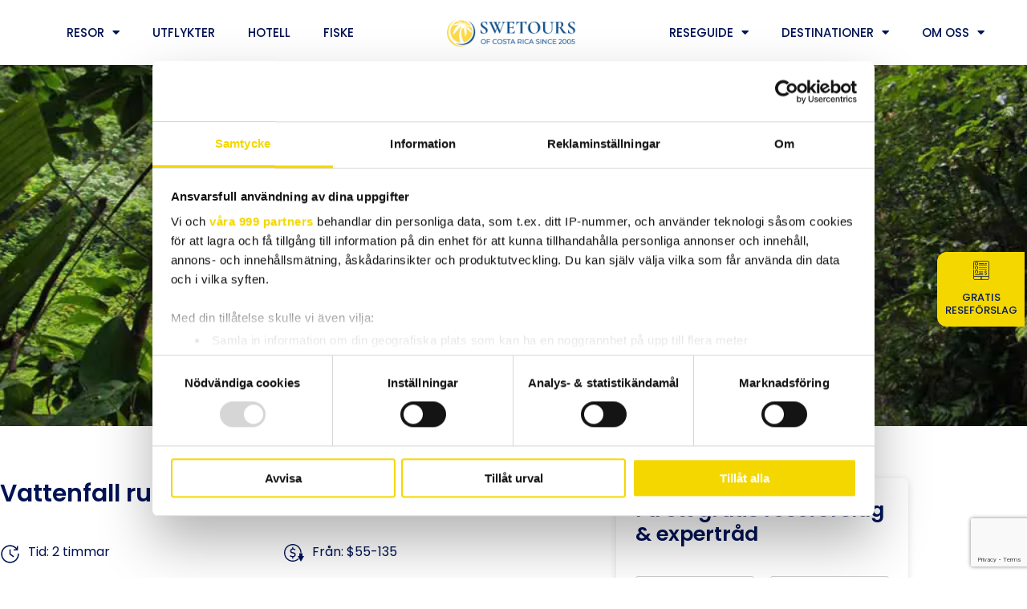

--- FILE ---
content_type: text/html; charset=UTF-8
request_url: https://swetours.com/utflykter/vattenfall/
body_size: 76547
content:
<!DOCTYPE html>
<html lang="sv-SE" prefix="og: https://ogp.me/ns#">
<head>
		<meta charset="UTF-8">
	<meta name="viewport" content="width=device-width, initial-scale=1">
	<meta name="google-site-verification" content="VFZAjVmi-k8hiCpThVEpX9XD7YiBPKE9n0jP_aBpyls" />
	<link rel="profile" href="https://gmpg.org/xfn/11">
		<style>img:is([sizes="auto" i], [sizes^="auto," i]) { contain-intrinsic-size: 3000px 1500px }</style>
	
<!-- Sökmotoroptimering av Rank Math PRO – https://rankmath.com/ -->
<title>Vattenfall runt om i Costa Rica - Swetours</title>
<meta name="description" content="Vattenfall är naturens vackra välsignelser och de skapas i allmänhet i de övre delarna av floder där vattnet rinner över olika bergskanter. Vattnet eroderar"/>
<meta name="robots" content="follow, index, max-snippet:-1, max-video-preview:-1, max-image-preview:large"/>
<link rel="canonical" href="https://swetours.com/utflykter/vattenfall/" />
<meta property="og:locale" content="sv_SE" />
<meta property="og:type" content="article" />
<meta property="og:title" content="Vattenfall runt om i Costa Rica - Swetours" />
<meta property="og:description" content="Vattenfall är naturens vackra välsignelser och de skapas i allmänhet i de övre delarna av floder där vattnet rinner över olika bergskanter. Vattnet eroderar" />
<meta property="og:url" content="https://swetours.com/utflykter/vattenfall/" />
<meta property="og:site_name" content="SWE Tours" />
<meta property="article:author" content="https://www.facebook.com/Swetours.Costa.Rica.Resor" />
<meta property="og:updated_time" content="2023-11-27T17:27:37+00:00" />
<meta property="og:image" content="https://swetours.com/wp-content/uploads/2022/09/Swimming-in-the-lagoon-at-La-Fortuna-waterfall-2.webp" />
<meta property="og:image:secure_url" content="https://swetours.com/wp-content/uploads/2022/09/Swimming-in-the-lagoon-at-La-Fortuna-waterfall-2.webp" />
<meta property="og:image:width" content="1024" />
<meta property="og:image:height" content="683" />
<meta property="og:image:alt" content="Vattenfall runt om i Costa Rica" />
<meta property="og:image:type" content="image/webp" />
<meta name="twitter:card" content="summary_large_image" />
<meta name="twitter:title" content="Vattenfall runt om i Costa Rica - Swetours" />
<meta name="twitter:description" content="Vattenfall är naturens vackra välsignelser och de skapas i allmänhet i de övre delarna av floder där vattnet rinner över olika bergskanter. Vattnet eroderar" />
<meta name="twitter:image" content="https://swetours.com/wp-content/uploads/2022/09/Swimming-in-the-lagoon-at-La-Fortuna-waterfall-2.webp" />
<script type="application/ld+json" class="rank-math-schema-pro">{"@context":"https://schema.org","@graph":[{"@type":"BreadcrumbList","@id":"https://swetours.com/utflykter/vattenfall/#breadcrumb","itemListElement":[{"@type":"ListItem","position":"1","item":{"@id":"https://swetours.com","name":"Home"}},{"@type":"ListItem","position":"2","item":{"@id":"https://swetours.com/utflykter/","name":"Utflykter"}},{"@type":"ListItem","position":"3","item":{"@id":"https://swetours.com/utflykter/vattenfall/","name":"Vattenfall runt om i Costa Rica"}}]}]}</script>
<!-- /Rank Math SEO-tillägg för WordPress -->

<link rel='dns-prefetch' href='//cdn.novalnet.de' />
<link rel='dns-prefetch' href='//fonts.googleapis.com' />
<link rel="alternate" type="application/rss+xml" title="Swetours &raquo; Webbflöde" href="https://swetours.com/feed/" />
<link rel="alternate" type="application/rss+xml" title="Swetours &raquo; Kommentarsflöde" href="https://swetours.com/comments/feed/" />
<script>
window._wpemojiSettings = {"baseUrl":"https:\/\/s.w.org\/images\/core\/emoji\/15.0.3\/72x72\/","ext":".png","svgUrl":"https:\/\/s.w.org\/images\/core\/emoji\/15.0.3\/svg\/","svgExt":".svg","source":{"concatemoji":"https:\/\/swetours.com\/wp-includes\/js\/wp-emoji-release.min.js?ver=6.7.4"}};
/*! This file is auto-generated */
!function(i,n){var o,s,e;function c(e){try{var t={supportTests:e,timestamp:(new Date).valueOf()};sessionStorage.setItem(o,JSON.stringify(t))}catch(e){}}function p(e,t,n){e.clearRect(0,0,e.canvas.width,e.canvas.height),e.fillText(t,0,0);var t=new Uint32Array(e.getImageData(0,0,e.canvas.width,e.canvas.height).data),r=(e.clearRect(0,0,e.canvas.width,e.canvas.height),e.fillText(n,0,0),new Uint32Array(e.getImageData(0,0,e.canvas.width,e.canvas.height).data));return t.every(function(e,t){return e===r[t]})}function u(e,t,n){switch(t){case"flag":return n(e,"\ud83c\udff3\ufe0f\u200d\u26a7\ufe0f","\ud83c\udff3\ufe0f\u200b\u26a7\ufe0f")?!1:!n(e,"\ud83c\uddfa\ud83c\uddf3","\ud83c\uddfa\u200b\ud83c\uddf3")&&!n(e,"\ud83c\udff4\udb40\udc67\udb40\udc62\udb40\udc65\udb40\udc6e\udb40\udc67\udb40\udc7f","\ud83c\udff4\u200b\udb40\udc67\u200b\udb40\udc62\u200b\udb40\udc65\u200b\udb40\udc6e\u200b\udb40\udc67\u200b\udb40\udc7f");case"emoji":return!n(e,"\ud83d\udc26\u200d\u2b1b","\ud83d\udc26\u200b\u2b1b")}return!1}function f(e,t,n){var r="undefined"!=typeof WorkerGlobalScope&&self instanceof WorkerGlobalScope?new OffscreenCanvas(300,150):i.createElement("canvas"),a=r.getContext("2d",{willReadFrequently:!0}),o=(a.textBaseline="top",a.font="600 32px Arial",{});return e.forEach(function(e){o[e]=t(a,e,n)}),o}function t(e){var t=i.createElement("script");t.src=e,t.defer=!0,i.head.appendChild(t)}"undefined"!=typeof Promise&&(o="wpEmojiSettingsSupports",s=["flag","emoji"],n.supports={everything:!0,everythingExceptFlag:!0},e=new Promise(function(e){i.addEventListener("DOMContentLoaded",e,{once:!0})}),new Promise(function(t){var n=function(){try{var e=JSON.parse(sessionStorage.getItem(o));if("object"==typeof e&&"number"==typeof e.timestamp&&(new Date).valueOf()<e.timestamp+604800&&"object"==typeof e.supportTests)return e.supportTests}catch(e){}return null}();if(!n){if("undefined"!=typeof Worker&&"undefined"!=typeof OffscreenCanvas&&"undefined"!=typeof URL&&URL.createObjectURL&&"undefined"!=typeof Blob)try{var e="postMessage("+f.toString()+"("+[JSON.stringify(s),u.toString(),p.toString()].join(",")+"));",r=new Blob([e],{type:"text/javascript"}),a=new Worker(URL.createObjectURL(r),{name:"wpTestEmojiSupports"});return void(a.onmessage=function(e){c(n=e.data),a.terminate(),t(n)})}catch(e){}c(n=f(s,u,p))}t(n)}).then(function(e){for(var t in e)n.supports[t]=e[t],n.supports.everything=n.supports.everything&&n.supports[t],"flag"!==t&&(n.supports.everythingExceptFlag=n.supports.everythingExceptFlag&&n.supports[t]);n.supports.everythingExceptFlag=n.supports.everythingExceptFlag&&!n.supports.flag,n.DOMReady=!1,n.readyCallback=function(){n.DOMReady=!0}}).then(function(){return e}).then(function(){var e;n.supports.everything||(n.readyCallback(),(e=n.source||{}).concatemoji?t(e.concatemoji):e.wpemoji&&e.twemoji&&(t(e.twemoji),t(e.wpemoji)))}))}((window,document),window._wpemojiSettings);
</script>
<link rel='stylesheet' id='woocommerce-pdf-frontend-css-css' href='https://swetours.com/wp-content/plugins/woocommerce-pdf-invoice/assets/css/woocommerce-pdf-frontend-css.css?ver=4.18.2' media='all' />
<link rel='stylesheet' id='astra-theme-css-css' href='https://swetours.com/wp-content/themes/astra/assets/css/minified/main.min.css?ver=4.12.1' media='all' />
<style id='astra-theme-css-inline-css'>
.ast-no-sidebar .entry-content .alignfull {margin-left: calc( -50vw + 50%);margin-right: calc( -50vw + 50%);max-width: 100vw;width: 100vw;}.ast-no-sidebar .entry-content .alignwide {margin-left: calc(-41vw + 50%);margin-right: calc(-41vw + 50%);max-width: unset;width: unset;}.ast-no-sidebar .entry-content .alignfull .alignfull,.ast-no-sidebar .entry-content .alignfull .alignwide,.ast-no-sidebar .entry-content .alignwide .alignfull,.ast-no-sidebar .entry-content .alignwide .alignwide,.ast-no-sidebar .entry-content .wp-block-column .alignfull,.ast-no-sidebar .entry-content .wp-block-column .alignwide{width: 100%;margin-left: auto;margin-right: auto;}.wp-block-gallery,.blocks-gallery-grid {margin: 0;}.wp-block-separator {max-width: 100px;}.wp-block-separator.is-style-wide,.wp-block-separator.is-style-dots {max-width: none;}.entry-content .has-2-columns .wp-block-column:first-child {padding-right: 10px;}.entry-content .has-2-columns .wp-block-column:last-child {padding-left: 10px;}@media (max-width: 782px) {.entry-content .wp-block-columns .wp-block-column {flex-basis: 100%;}.entry-content .has-2-columns .wp-block-column:first-child {padding-right: 0;}.entry-content .has-2-columns .wp-block-column:last-child {padding-left: 0;}}body .entry-content .wp-block-latest-posts {margin-left: 0;}body .entry-content .wp-block-latest-posts li {list-style: none;}.ast-no-sidebar .ast-container .entry-content .wp-block-latest-posts {margin-left: 0;}.ast-header-break-point .entry-content .alignwide {margin-left: auto;margin-right: auto;}.entry-content .blocks-gallery-item img {margin-bottom: auto;}.wp-block-pullquote {border-top: 4px solid #555d66;border-bottom: 4px solid #555d66;color: #40464d;}:root{--ast-post-nav-space:0;--ast-container-default-xlg-padding:6.67em;--ast-container-default-lg-padding:5.67em;--ast-container-default-slg-padding:4.34em;--ast-container-default-md-padding:3.34em;--ast-container-default-sm-padding:6.67em;--ast-container-default-xs-padding:2.4em;--ast-container-default-xxs-padding:1.4em;--ast-code-block-background:#EEEEEE;--ast-comment-inputs-background:#FAFAFA;--ast-normal-container-width:1920px;--ast-narrow-container-width:750px;--ast-blog-title-font-weight:normal;--ast-blog-meta-weight:inherit;--ast-global-color-primary:var(--ast-global-color-5);--ast-global-color-secondary:var(--ast-global-color-4);--ast-global-color-alternate-background:var(--ast-global-color-7);--ast-global-color-subtle-background:var(--ast-global-color-6);--ast-bg-style-guide:var( --ast-global-color-secondary,--ast-global-color-5 );--ast-shadow-style-guide:0px 0px 4px 0 #00000057;--ast-global-dark-bg-style:#fff;--ast-global-dark-lfs:#fbfbfb;--ast-widget-bg-color:#fafafa;--ast-wc-container-head-bg-color:#fbfbfb;--ast-title-layout-bg:#eeeeee;--ast-search-border-color:#e7e7e7;--ast-lifter-hover-bg:#e6e6e6;--ast-gallery-block-color:#000;--srfm-color-input-label:var(--ast-global-color-2);}html{font-size:93.75%;}a,.page-title{color:#51284f;}a:hover,a:focus{color:#eccec0;}body,button,input,select,textarea,.ast-button,.ast-custom-button{font-family:'Poppins',sans-serif;font-weight:inherit;font-size:15px;font-size:1rem;line-height:var(--ast-body-line-height,1.65em);}blockquote{color:#000019;}h1,h2,h3,h4,h5,h6,.entry-content :where(h1,h2,h3,h4,h5,h6),.site-title,.site-title a{font-weight:600;}.ast-site-identity .site-title a{color:var(--ast-global-color-2);}.site-title{font-size:35px;font-size:2.3333333333333rem;display:block;}header .custom-logo-link img{max-width:95px;width:95px;}.astra-logo-svg{width:95px;}.site-header .site-description{font-size:15px;font-size:1rem;display:none;}.entry-title{font-size:26px;font-size:1.7333333333333rem;}.archive .ast-article-post .ast-article-inner,.blog .ast-article-post .ast-article-inner,.archive .ast-article-post .ast-article-inner:hover,.blog .ast-article-post .ast-article-inner:hover{overflow:hidden;}h1,.entry-content :where(h1){font-size:40px;font-size:2.6666666666667rem;font-weight:600;line-height:1.4em;}h2,.entry-content :where(h2){font-size:32px;font-size:2.1333333333333rem;font-weight:600;line-height:1.3em;}h3,.entry-content :where(h3){font-size:26px;font-size:1.7333333333333rem;font-weight:600;line-height:1.3em;}h4,.entry-content :where(h4){font-size:24px;font-size:1.6rem;line-height:1.2em;font-weight:600;}h5,.entry-content :where(h5){font-size:20px;font-size:1.3333333333333rem;line-height:1.2em;font-weight:600;}h6,.entry-content :where(h6){font-size:16px;font-size:1.0666666666667rem;line-height:1.25em;font-weight:600;}::selection{background-color:#51284f;color:#ffffff;}body,h1,h2,h3,h4,h5,h6,.entry-title a,.entry-content :where(h1,h2,h3,h4,h5,h6){color:#454964;}.tagcloud a:hover,.tagcloud a:focus,.tagcloud a.current-item{color:#ffffff;border-color:#51284f;background-color:#51284f;}input:focus,input[type="text"]:focus,input[type="email"]:focus,input[type="url"]:focus,input[type="password"]:focus,input[type="reset"]:focus,input[type="search"]:focus,textarea:focus{border-color:#51284f;}input[type="radio"]:checked,input[type=reset],input[type="checkbox"]:checked,input[type="checkbox"]:hover:checked,input[type="checkbox"]:focus:checked,input[type=range]::-webkit-slider-thumb{border-color:#51284f;background-color:#51284f;box-shadow:none;}.site-footer a:hover + .post-count,.site-footer a:focus + .post-count{background:#51284f;border-color:#51284f;}.single .nav-links .nav-previous,.single .nav-links .nav-next{color:#51284f;}.entry-meta,.entry-meta *{line-height:1.45;color:#51284f;}.entry-meta a:not(.ast-button):hover,.entry-meta a:not(.ast-button):hover *,.entry-meta a:not(.ast-button):focus,.entry-meta a:not(.ast-button):focus *,.page-links > .page-link,.page-links .page-link:hover,.post-navigation a:hover{color:#eccec0;}#cat option,.secondary .calendar_wrap thead a,.secondary .calendar_wrap thead a:visited{color:#51284f;}.secondary .calendar_wrap #today,.ast-progress-val span{background:#51284f;}.secondary a:hover + .post-count,.secondary a:focus + .post-count{background:#51284f;border-color:#51284f;}.calendar_wrap #today > a{color:#ffffff;}.page-links .page-link,.single .post-navigation a{color:#51284f;}.ast-search-menu-icon .search-form button.search-submit{padding:0 4px;}.ast-search-menu-icon form.search-form{padding-right:0;}.ast-search-menu-icon.slide-search input.search-field{width:0;}.ast-header-search .ast-search-menu-icon.ast-dropdown-active .search-form,.ast-header-search .ast-search-menu-icon.ast-dropdown-active .search-field:focus{transition:all 0.2s;}.search-form input.search-field:focus{outline:none;}.ast-archive-title{color:#454964;}.widget-title,.widget .wp-block-heading{font-size:21px;font-size:1.4rem;color:#454964;}.ast-single-post .entry-content a,.ast-comment-content a:not(.ast-comment-edit-reply-wrap a),.woocommerce-js .woocommerce-product-details__short-description a{text-decoration:underline;}.ast-single-post .wp-block-button .wp-block-button__link,.ast-single-post .elementor-widget-button .elementor-button,.ast-single-post .entry-content .uagb-tab a,.ast-single-post .entry-content .uagb-ifb-cta a,.ast-single-post .entry-content .wp-block-uagb-buttons a,.ast-single-post .entry-content .uabb-module-content a,.ast-single-post .entry-content .uagb-post-grid a,.ast-single-post .entry-content .uagb-timeline a,.ast-single-post .entry-content .uagb-toc__wrap a,.ast-single-post .entry-content .uagb-taxomony-box a,.ast-single-post .entry-content .woocommerce a,.entry-content .wp-block-latest-posts > li > a,.ast-single-post .entry-content .wp-block-file__button,a.ast-post-filter-single,.ast-single-post .wp-block-buttons .wp-block-button.is-style-outline .wp-block-button__link,.ast-single-post .ast-comment-content .comment-reply-link,.ast-single-post .ast-comment-content .comment-edit-link,.entry-content [CLASS*="wc-block"] .wc-block-components-button,.entry-content [CLASS*="wc-block"] .wc-block-components-totals-coupon-link,.entry-content [CLASS*="wc-block"] .wc-block-components-product-name{text-decoration:none;}.ast-search-menu-icon.slide-search a:focus-visible:focus-visible,.astra-search-icon:focus-visible,#close:focus-visible,a:focus-visible,.ast-menu-toggle:focus-visible,.site .skip-link:focus-visible,.wp-block-loginout input:focus-visible,.wp-block-search.wp-block-search__button-inside .wp-block-search__inside-wrapper,.ast-header-navigation-arrow:focus-visible,.woocommerce .wc-proceed-to-checkout > .checkout-button:focus-visible,.woocommerce .woocommerce-MyAccount-navigation ul li a:focus-visible,.ast-orders-table__row .ast-orders-table__cell:focus-visible,.woocommerce .woocommerce-order-details .order-again > .button:focus-visible,.woocommerce .woocommerce-message a.button.wc-forward:focus-visible,.woocommerce #minus_qty:focus-visible,.woocommerce #plus_qty:focus-visible,a#ast-apply-coupon:focus-visible,.woocommerce .woocommerce-info a:focus-visible,.woocommerce .astra-shop-summary-wrap a:focus-visible,.woocommerce a.wc-forward:focus-visible,#ast-apply-coupon:focus-visible,.woocommerce-js .woocommerce-mini-cart-item a.remove:focus-visible,#close:focus-visible,.button.search-submit:focus-visible,#search_submit:focus,.normal-search:focus-visible,.ast-header-account-wrap:focus-visible,.woocommerce .ast-on-card-button.ast-quick-view-trigger:focus,.astra-cart-drawer-close:focus,.ast-single-variation:focus,.ast-woocommerce-product-gallery__image:focus,.ast-button:focus,.woocommerce-product-gallery--with-images [data-controls="prev"]:focus-visible,.woocommerce-product-gallery--with-images [data-controls="next"]:focus-visible,.ast-builder-button-wrap:has(.ast-custom-button-link:focus),.ast-builder-button-wrap .ast-custom-button-link:focus{outline-style:dotted;outline-color:inherit;outline-width:thin;}input:focus,input[type="text"]:focus,input[type="email"]:focus,input[type="url"]:focus,input[type="password"]:focus,input[type="reset"]:focus,input[type="search"]:focus,input[type="number"]:focus,textarea:focus,.wp-block-search__input:focus,[data-section="section-header-mobile-trigger"] .ast-button-wrap .ast-mobile-menu-trigger-minimal:focus,.ast-mobile-popup-drawer.active .menu-toggle-close:focus,.woocommerce-ordering select.orderby:focus,#ast-scroll-top:focus,#coupon_code:focus,.woocommerce-page #comment:focus,.woocommerce #reviews #respond input#submit:focus,.woocommerce a.add_to_cart_button:focus,.woocommerce .button.single_add_to_cart_button:focus,.woocommerce .woocommerce-cart-form button:focus,.woocommerce .woocommerce-cart-form__cart-item .quantity .qty:focus,.woocommerce .woocommerce-billing-fields .woocommerce-billing-fields__field-wrapper .woocommerce-input-wrapper > .input-text:focus,.woocommerce #order_comments:focus,.woocommerce #place_order:focus,.woocommerce .woocommerce-address-fields .woocommerce-address-fields__field-wrapper .woocommerce-input-wrapper > .input-text:focus,.woocommerce .woocommerce-MyAccount-content form button:focus,.woocommerce .woocommerce-MyAccount-content .woocommerce-EditAccountForm .woocommerce-form-row .woocommerce-Input.input-text:focus,.woocommerce .ast-woocommerce-container .woocommerce-pagination ul.page-numbers li a:focus,body #content .woocommerce form .form-row .select2-container--default .select2-selection--single:focus,#ast-coupon-code:focus,.woocommerce.woocommerce-js .quantity input[type=number]:focus,.woocommerce-js .woocommerce-mini-cart-item .quantity input[type=number]:focus,.woocommerce p#ast-coupon-trigger:focus{border-style:dotted;border-color:inherit;border-width:thin;}input{outline:none;}.woocommerce-js input[type=text]:focus,.woocommerce-js input[type=email]:focus,.woocommerce-js textarea:focus,input[type=number]:focus,.comments-area textarea#comment:focus,.comments-area textarea#comment:active,.comments-area .ast-comment-formwrap input[type="text"]:focus,.comments-area .ast-comment-formwrap input[type="text"]:active{outline-style:unset;outline-color:inherit;outline-width:thin;}.ast-logo-title-inline .site-logo-img{padding-right:1em;}.site-logo-img img{ transition:all 0.2s linear;}body .ast-oembed-container *{position:absolute;top:0;width:100%;height:100%;left:0;}body .wp-block-embed-pocket-casts .ast-oembed-container *{position:unset;}.ast-single-post-featured-section + article {margin-top: 2em;}.site-content .ast-single-post-featured-section img {width: 100%;overflow: hidden;object-fit: cover;}.site > .ast-single-related-posts-container {margin-top: 0;}@media (min-width: 922px) {.ast-desktop .ast-container--narrow {max-width: var(--ast-narrow-container-width);margin: 0 auto;}}.ast-page-builder-template .hentry {margin: 0;}.ast-page-builder-template .site-content > .ast-container {max-width: 100%;padding: 0;}.ast-page-builder-template .site .site-content #primary {padding: 0;margin: 0;}.ast-page-builder-template .no-results {text-align: center;margin: 4em auto;}.ast-page-builder-template .ast-pagination {padding: 2em;}.ast-page-builder-template .entry-header.ast-no-title.ast-no-thumbnail {margin-top: 0;}.ast-page-builder-template .entry-header.ast-header-without-markup {margin-top: 0;margin-bottom: 0;}.ast-page-builder-template .entry-header.ast-no-title.ast-no-meta {margin-bottom: 0;}.ast-page-builder-template.single .post-navigation {padding-bottom: 2em;}.ast-page-builder-template.single-post .site-content > .ast-container {max-width: 100%;}.ast-page-builder-template .entry-header {margin-top: 4em;margin-left: auto;margin-right: auto;padding-left: 20px;padding-right: 20px;}.single.ast-page-builder-template .entry-header {padding-left: 20px;padding-right: 20px;}.ast-page-builder-template .ast-archive-description {margin: 4em auto 0;padding-left: 20px;padding-right: 20px;}@media (max-width:921.9px){#ast-desktop-header{display:none;}}@media (min-width:922px){#ast-mobile-header{display:none;}}@media( max-width: 420px ) {.single .nav-links .nav-previous,.single .nav-links .nav-next {width: 100%;text-align: center;}}.wp-block-buttons.aligncenter{justify-content:center;}@media (max-width:921px){.ast-theme-transparent-header #primary,.ast-theme-transparent-header #secondary{padding:0;}}@media (max-width:921px){.ast-plain-container.ast-no-sidebar #primary{padding:0;}}.ast-plain-container.ast-no-sidebar #primary{margin-top:0;margin-bottom:0;}@media (min-width:1200px){.wp-block-group .has-background{padding:20px;}}@media (min-width:1200px){.ast-page-builder-template.ast-no-sidebar .entry-content .wp-block-cover.alignwide,.ast-page-builder-template.ast-no-sidebar .entry-content .wp-block-cover.alignfull{padding-right:0;padding-left:0;}}@media (min-width:1200px){.wp-block-cover-image.alignwide .wp-block-cover__inner-container,.wp-block-cover.alignwide .wp-block-cover__inner-container,.wp-block-cover-image.alignfull .wp-block-cover__inner-container,.wp-block-cover.alignfull .wp-block-cover__inner-container{width:100%;}}.wp-block-columns{margin-bottom:unset;}.wp-block-image.size-full{margin:2rem 0;}.wp-block-separator.has-background{padding:0;}.wp-block-gallery{margin-bottom:1.6em;}.wp-block-group{padding-top:4em;padding-bottom:4em;}.wp-block-group__inner-container .wp-block-columns:last-child,.wp-block-group__inner-container :last-child,.wp-block-table table{margin-bottom:0;}.blocks-gallery-grid{width:100%;}.wp-block-navigation-link__content{padding:5px 0;}.wp-block-group .wp-block-group .has-text-align-center,.wp-block-group .wp-block-column .has-text-align-center{max-width:100%;}.has-text-align-center{margin:0 auto;}@media (max-width:1200px){.wp-block-group{padding:3em;}.wp-block-group .wp-block-group{padding:1.5em;}.wp-block-columns,.wp-block-column{margin:1rem 0;}}@media (min-width:921px){.wp-block-columns .wp-block-group{padding:2em;}}@media (max-width:544px){.wp-block-cover-image .wp-block-cover__inner-container,.wp-block-cover .wp-block-cover__inner-container{width:unset;}.wp-block-cover,.wp-block-cover-image{padding:2em 0;}.wp-block-group,.wp-block-cover{padding:2em;}.wp-block-media-text__media img,.wp-block-media-text__media video{width:unset;max-width:100%;}.wp-block-media-text.has-background .wp-block-media-text__content{padding:1em;}}.wp-block-image.aligncenter{margin-left:auto;margin-right:auto;}.wp-block-table.aligncenter{margin-left:auto;margin-right:auto;}@media (min-width:544px){.entry-content .wp-block-media-text.has-media-on-the-right .wp-block-media-text__content{padding:0 8% 0 0;}.entry-content .wp-block-media-text .wp-block-media-text__content{padding:0 0 0 8%;}.ast-plain-container .site-content .entry-content .has-custom-content-position.is-position-bottom-left > *,.ast-plain-container .site-content .entry-content .has-custom-content-position.is-position-bottom-right > *,.ast-plain-container .site-content .entry-content .has-custom-content-position.is-position-top-left > *,.ast-plain-container .site-content .entry-content .has-custom-content-position.is-position-top-right > *,.ast-plain-container .site-content .entry-content .has-custom-content-position.is-position-center-right > *,.ast-plain-container .site-content .entry-content .has-custom-content-position.is-position-center-left > *{margin:0;}}@media (max-width:544px){.entry-content .wp-block-media-text .wp-block-media-text__content{padding:8% 0;}.wp-block-media-text .wp-block-media-text__media img{width:auto;max-width:100%;}}.wp-block-button.is-style-outline .wp-block-button__link{border-color:#51284f;}div.wp-block-button.is-style-outline > .wp-block-button__link:not(.has-text-color),div.wp-block-button.wp-block-button__link.is-style-outline:not(.has-text-color){color:#51284f;}.wp-block-button.is-style-outline .wp-block-button__link:hover,.wp-block-buttons .wp-block-button.is-style-outline .wp-block-button__link:focus,.wp-block-buttons .wp-block-button.is-style-outline > .wp-block-button__link:not(.has-text-color):hover,.wp-block-buttons .wp-block-button.wp-block-button__link.is-style-outline:not(.has-text-color):hover{color:var(--ast-global-color-5);background-color:#eccec0;border-color:#eccec0;}.post-page-numbers.current .page-link,.ast-pagination .page-numbers.current{color:#ffffff;border-color:#51284f;background-color:#51284f;}@media (min-width:544px){.entry-content > .alignleft{margin-right:20px;}.entry-content > .alignright{margin-left:20px;}}.wp-block-button.is-style-outline .wp-block-button__link.wp-element-button,.ast-outline-button{border-color:#51284f;font-family:inherit;font-weight:inherit;line-height:1em;border-top-left-radius:0px;border-top-right-radius:0px;border-bottom-right-radius:0px;border-bottom-left-radius:0px;}.wp-block-buttons .wp-block-button.is-style-outline > .wp-block-button__link:not(.has-text-color),.wp-block-buttons .wp-block-button.wp-block-button__link.is-style-outline:not(.has-text-color),.ast-outline-button{color:#51284f;}.wp-block-button.is-style-outline .wp-block-button__link:hover,.wp-block-buttons .wp-block-button.is-style-outline .wp-block-button__link:focus,.wp-block-buttons .wp-block-button.is-style-outline > .wp-block-button__link:not(.has-text-color):hover,.wp-block-buttons .wp-block-button.wp-block-button__link.is-style-outline:not(.has-text-color):hover,.ast-outline-button:hover,.ast-outline-button:focus,.wp-block-uagb-buttons-child .uagb-buttons-repeater.ast-outline-button:hover,.wp-block-uagb-buttons-child .uagb-buttons-repeater.ast-outline-button:focus{color:var(--ast-global-color-5);background-color:#eccec0;border-color:#eccec0;}.wp-block-button .wp-block-button__link.wp-element-button.is-style-outline:not(.has-background),.wp-block-button.is-style-outline>.wp-block-button__link.wp-element-button:not(.has-background),.ast-outline-button{background-color:#51284f;}.entry-content[data-ast-blocks-layout] > figure{margin-bottom:1em;}h1.widget-title{font-weight:600;}h2.widget-title{font-weight:600;}h3.widget-title{font-weight:600;}.elementor-widget-container .elementor-loop-container .e-loop-item[data-elementor-type="loop-item"]{width:100%;}.review-rating{display:flex;align-items:center;order:2;}@media (max-width:921px){.ast-left-sidebar #content > .ast-container{display:flex;flex-direction:column-reverse;width:100%;}.ast-separate-container .ast-article-post,.ast-separate-container .ast-article-single{padding:1.5em 2.14em;}.ast-author-box img.avatar{margin:20px 0 0 0;}}@media (min-width:922px){.ast-separate-container.ast-right-sidebar #primary,.ast-separate-container.ast-left-sidebar #primary{border:0;}.search-no-results.ast-separate-container #primary{margin-bottom:4em;}}.wp-block-button .wp-block-button__link{color:var(--ast-global-color-5);}.wp-block-button .wp-block-button__link:hover,.wp-block-button .wp-block-button__link:focus{color:var(--ast-global-color-5);background-color:#eccec0;border-color:#eccec0;}.elementor-widget-heading h1.elementor-heading-title{line-height:1.4em;}.elementor-widget-heading h2.elementor-heading-title{line-height:1.3em;}.elementor-widget-heading h3.elementor-heading-title{line-height:1.3em;}.elementor-widget-heading h4.elementor-heading-title{line-height:1.2em;}.elementor-widget-heading h5.elementor-heading-title{line-height:1.2em;}.elementor-widget-heading h6.elementor-heading-title{line-height:1.25em;}.wp-block-button .wp-block-button__link{border-color:#51284f;background-color:#51284f;color:var(--ast-global-color-5);font-family:inherit;font-weight:inherit;line-height:1em;border-top-left-radius:0px;border-top-right-radius:0px;border-bottom-right-radius:0px;border-bottom-left-radius:0px;padding-top:15px;padding-right:30px;padding-bottom:15px;padding-left:30px;}@media (max-width:921px){.wp-block-button .wp-block-button__link{padding-top:14px;padding-right:28px;padding-bottom:14px;padding-left:28px;}}@media (max-width:544px){.wp-block-button .wp-block-button__link{padding-top:12px;padding-right:24px;padding-bottom:12px;padding-left:24px;}}.menu-toggle,button,.ast-button,.ast-custom-button,.button,input#submit,input[type="button"],input[type="submit"],input[type="reset"],form[CLASS*="wp-block-search__"].wp-block-search .wp-block-search__inside-wrapper .wp-block-search__button,body .wp-block-file .wp-block-file__button{border-style:solid;border-top-width:0;border-right-width:0;border-left-width:0;border-bottom-width:0;color:var(--ast-global-color-5);border-color:#51284f;background-color:#51284f;padding-top:15px;padding-right:30px;padding-bottom:15px;padding-left:30px;font-family:inherit;font-weight:inherit;line-height:1em;border-top-left-radius:0px;border-top-right-radius:0px;border-bottom-right-radius:0px;border-bottom-left-radius:0px;}button:focus,.menu-toggle:hover,button:hover,.ast-button:hover,.ast-custom-button:hover .button:hover,.ast-custom-button:hover ,input[type=reset]:hover,input[type=reset]:focus,input#submit:hover,input#submit:focus,input[type="button"]:hover,input[type="button"]:focus,input[type="submit"]:hover,input[type="submit"]:focus,form[CLASS*="wp-block-search__"].wp-block-search .wp-block-search__inside-wrapper .wp-block-search__button:hover,form[CLASS*="wp-block-search__"].wp-block-search .wp-block-search__inside-wrapper .wp-block-search__button:focus,body .wp-block-file .wp-block-file__button:hover,body .wp-block-file .wp-block-file__button:focus{color:var(--ast-global-color-5);background-color:#eccec0;border-color:#eccec0;}@media (max-width:921px){.menu-toggle,button,.ast-button,.ast-custom-button,.button,input#submit,input[type="button"],input[type="submit"],input[type="reset"],form[CLASS*="wp-block-search__"].wp-block-search .wp-block-search__inside-wrapper .wp-block-search__button,body .wp-block-file .wp-block-file__button{padding-top:14px;padding-right:28px;padding-bottom:14px;padding-left:28px;}}@media (max-width:544px){.menu-toggle,button,.ast-button,.ast-custom-button,.button,input#submit,input[type="button"],input[type="submit"],input[type="reset"],form[CLASS*="wp-block-search__"].wp-block-search .wp-block-search__inside-wrapper .wp-block-search__button,body .wp-block-file .wp-block-file__button{padding-top:12px;padding-right:24px;padding-bottom:12px;padding-left:24px;}}@media (max-width:921px){.ast-mobile-header-stack .main-header-bar .ast-search-menu-icon{display:inline-block;}.ast-header-break-point.ast-header-custom-item-outside .ast-mobile-header-stack .main-header-bar .ast-search-icon{margin:0;}.ast-comment-avatar-wrap img{max-width:2.5em;}.ast-comment-meta{padding:0 1.8888em 1.3333em;}.ast-separate-container .ast-comment-list li.depth-1{padding:1.5em 2.14em;}.ast-separate-container .comment-respond{padding:2em 2.14em;}}@media (min-width:544px){.ast-container{max-width:100%;}}@media (max-width:544px){.ast-separate-container .ast-article-post,.ast-separate-container .ast-article-single,.ast-separate-container .comments-title,.ast-separate-container .ast-archive-description{padding:1.5em 1em;}.ast-separate-container #content .ast-container{padding-left:0.54em;padding-right:0.54em;}.ast-separate-container .ast-comment-list .bypostauthor{padding:.5em;}.ast-search-menu-icon.ast-dropdown-active .search-field{width:170px;}} #ast-mobile-header .ast-site-header-cart-li a{pointer-events:none;}@media (min-width:545px){.ast-page-builder-template .comments-area,.single.ast-page-builder-template .entry-header,.single.ast-page-builder-template .post-navigation,.single.ast-page-builder-template .ast-single-related-posts-container{max-width:1960px;margin-left:auto;margin-right:auto;}}.ast-separate-container{background-color:#f0fbf9;background-image:none;}.entry-content > .wp-block-group,.entry-content > .wp-block-media-text,.entry-content > .wp-block-cover,.entry-content > .wp-block-columns{max-width:58em;width:calc(100% - 4em);margin-left:auto;margin-right:auto;}.entry-content [class*="__inner-container"] > .alignfull{max-width:100%;margin-left:0;margin-right:0;}.entry-content [class*="__inner-container"] > *:not(.alignwide):not(.alignfull):not(.alignleft):not(.alignright){margin-left:auto;margin-right:auto;}.entry-content [class*="__inner-container"] > *:not(.alignwide):not(p):not(.alignfull):not(.alignleft):not(.alignright):not(.is-style-wide):not(iframe){max-width:50rem;width:100%;}@media (min-width:921px){.entry-content > .wp-block-group.alignwide.has-background,.entry-content > .wp-block-group.alignfull.has-background,.entry-content > .wp-block-cover.alignwide,.entry-content > .wp-block-cover.alignfull,.entry-content > .wp-block-columns.has-background.alignwide,.entry-content > .wp-block-columns.has-background.alignfull{margin-top:0;margin-bottom:0;padding:6em 4em;}.entry-content > .wp-block-columns.has-background{margin-bottom:0;}}@media (min-width:1200px){.entry-content .alignfull p{max-width:1920px;}.entry-content .alignfull{max-width:100%;width:100%;}.ast-page-builder-template .entry-content .alignwide,.entry-content [class*="__inner-container"] > .alignwide{max-width:1920px;margin-left:0;margin-right:0;}.entry-content .alignfull [class*="__inner-container"] > .alignwide{max-width:80rem;}}@media (min-width:545px){.site-main .entry-content > .alignwide{margin:0 auto;}.wp-block-group.has-background,.entry-content > .wp-block-cover,.entry-content > .wp-block-columns.has-background{padding:4em;margin-top:0;margin-bottom:0;}.entry-content .wp-block-media-text.alignfull .wp-block-media-text__content,.entry-content .wp-block-media-text.has-background .wp-block-media-text__content{padding:0 8%;}}@media (max-width:921px){.site-title{display:block;}.site-header .site-description{display:none;}h1,.entry-content :where(h1){font-size:30px;}h2,.entry-content :where(h2){font-size:25px;}h3,.entry-content :where(h3){font-size:20px;}}@media (max-width:544px){.site-title{display:block;}.site-header .site-description{display:none;}h1,.entry-content :where(h1){font-size:30px;}h2,.entry-content :where(h2){font-size:25px;}h3,.entry-content :where(h3){font-size:20px;}}@media (max-width:921px){html{font-size:85.5%;}}@media (max-width:544px){html{font-size:85.5%;}}@media (min-width:922px){.ast-container{max-width:1960px;}}@media (min-width:922px){.site-content .ast-container{display:flex;}}@media (max-width:921px){.site-content .ast-container{flex-direction:column;}}@media (min-width:922px){.main-header-menu .sub-menu .menu-item.ast-left-align-sub-menu:hover > .sub-menu,.main-header-menu .sub-menu .menu-item.ast-left-align-sub-menu.focus > .sub-menu{margin-left:-0px;}}.site .comments-area{padding-bottom:3em;}.wp-block-search {margin-bottom: 20px;}.wp-block-site-tagline {margin-top: 20px;}form.wp-block-search .wp-block-search__input,.wp-block-search.wp-block-search__button-inside .wp-block-search__inside-wrapper {border-color: #eaeaea;background: #fafafa;}.wp-block-search.wp-block-search__button-inside .wp-block-search__inside-wrapper .wp-block-search__input:focus,.wp-block-loginout input:focus {outline: thin dotted;}.wp-block-loginout input:focus {border-color: transparent;} form.wp-block-search .wp-block-search__inside-wrapper .wp-block-search__input {padding: 12px;}form.wp-block-search .wp-block-search__button svg {fill: currentColor;width: 20px;height: 20px;}.wp-block-loginout p label {display: block;}.wp-block-loginout p:not(.login-remember):not(.login-submit) input {width: 100%;}.wp-block-loginout .login-remember input {width: 1.1rem;height: 1.1rem;margin: 0 5px 4px 0;vertical-align: middle;}.wp-block-file {display: flex;align-items: center;flex-wrap: wrap;justify-content: space-between;}.wp-block-pullquote {border: none;}.wp-block-pullquote blockquote::before {content: "\201D";font-family: "Helvetica",sans-serif;display: flex;transform: rotate( 180deg );font-size: 6rem;font-style: normal;line-height: 1;font-weight: bold;align-items: center;justify-content: center;}.has-text-align-right > blockquote::before {justify-content: flex-start;}.has-text-align-left > blockquote::before {justify-content: flex-end;}figure.wp-block-pullquote.is-style-solid-color blockquote {max-width: 100%;text-align: inherit;}blockquote {padding: 0 1.2em 1.2em;}.wp-block-button__link {border: 2px solid currentColor;}body .wp-block-file .wp-block-file__button {text-decoration: none;}ul.wp-block-categories-list.wp-block-categories,ul.wp-block-archives-list.wp-block-archives {list-style-type: none;}ul,ol {margin-left: 20px;}figure.alignright figcaption {text-align: right;}:root .has-ast-global-color-0-color{color:var(--ast-global-color-0);}:root .has-ast-global-color-0-background-color{background-color:var(--ast-global-color-0);}:root .wp-block-button .has-ast-global-color-0-color{color:var(--ast-global-color-0);}:root .wp-block-button .has-ast-global-color-0-background-color{background-color:var(--ast-global-color-0);}:root .has-ast-global-color-1-color{color:var(--ast-global-color-1);}:root .has-ast-global-color-1-background-color{background-color:var(--ast-global-color-1);}:root .wp-block-button .has-ast-global-color-1-color{color:var(--ast-global-color-1);}:root .wp-block-button .has-ast-global-color-1-background-color{background-color:var(--ast-global-color-1);}:root .has-ast-global-color-2-color{color:var(--ast-global-color-2);}:root .has-ast-global-color-2-background-color{background-color:var(--ast-global-color-2);}:root .wp-block-button .has-ast-global-color-2-color{color:var(--ast-global-color-2);}:root .wp-block-button .has-ast-global-color-2-background-color{background-color:var(--ast-global-color-2);}:root .has-ast-global-color-3-color{color:var(--ast-global-color-3);}:root .has-ast-global-color-3-background-color{background-color:var(--ast-global-color-3);}:root .wp-block-button .has-ast-global-color-3-color{color:var(--ast-global-color-3);}:root .wp-block-button .has-ast-global-color-3-background-color{background-color:var(--ast-global-color-3);}:root .has-ast-global-color-4-color{color:var(--ast-global-color-4);}:root .has-ast-global-color-4-background-color{background-color:var(--ast-global-color-4);}:root .wp-block-button .has-ast-global-color-4-color{color:var(--ast-global-color-4);}:root .wp-block-button .has-ast-global-color-4-background-color{background-color:var(--ast-global-color-4);}:root .has-ast-global-color-5-color{color:var(--ast-global-color-5);}:root .has-ast-global-color-5-background-color{background-color:var(--ast-global-color-5);}:root .wp-block-button .has-ast-global-color-5-color{color:var(--ast-global-color-5);}:root .wp-block-button .has-ast-global-color-5-background-color{background-color:var(--ast-global-color-5);}:root .has-ast-global-color-6-color{color:var(--ast-global-color-6);}:root .has-ast-global-color-6-background-color{background-color:var(--ast-global-color-6);}:root .wp-block-button .has-ast-global-color-6-color{color:var(--ast-global-color-6);}:root .wp-block-button .has-ast-global-color-6-background-color{background-color:var(--ast-global-color-6);}:root .has-ast-global-color-7-color{color:var(--ast-global-color-7);}:root .has-ast-global-color-7-background-color{background-color:var(--ast-global-color-7);}:root .wp-block-button .has-ast-global-color-7-color{color:var(--ast-global-color-7);}:root .wp-block-button .has-ast-global-color-7-background-color{background-color:var(--ast-global-color-7);}:root .has-ast-global-color-8-color{color:var(--ast-global-color-8);}:root .has-ast-global-color-8-background-color{background-color:var(--ast-global-color-8);}:root .wp-block-button .has-ast-global-color-8-color{color:var(--ast-global-color-8);}:root .wp-block-button .has-ast-global-color-8-background-color{background-color:var(--ast-global-color-8);}:root{--ast-global-color-0:#0170B9;--ast-global-color-1:#3a3a3a;--ast-global-color-2:#3a3a3a;--ast-global-color-3:#4B4F58;--ast-global-color-4:#F5F5F5;--ast-global-color-5:#FFFFFF;--ast-global-color-6:#E5E5E5;--ast-global-color-7:#424242;--ast-global-color-8:#000000;}:root {--ast-border-color : #dddddd;}.ast-single-entry-banner {-js-display: flex;display: flex;flex-direction: column;justify-content: center;text-align: center;position: relative;background: var(--ast-title-layout-bg);}.ast-single-entry-banner[data-banner-layout="layout-1"] {max-width: 1920px;background: inherit;padding: 20px 0;}.ast-single-entry-banner[data-banner-width-type="custom"] {margin: 0 auto;width: 100%;}.ast-single-entry-banner + .site-content .entry-header {margin-bottom: 0;}.site .ast-author-avatar {--ast-author-avatar-size: ;}a.ast-underline-text {text-decoration: underline;}.ast-container > .ast-terms-link {position: relative;display: block;}a.ast-button.ast-badge-tax {padding: 4px 8px;border-radius: 3px;font-size: inherit;}header.entry-header{text-align:left;}header.entry-header > *:not(:last-child){margin-bottom:10px;}@media (max-width:921px){header.entry-header{text-align:left;}}@media (max-width:544px){header.entry-header{text-align:left;}}.ast-archive-entry-banner {-js-display: flex;display: flex;flex-direction: column;justify-content: center;text-align: center;position: relative;background: var(--ast-title-layout-bg);}.ast-archive-entry-banner[data-banner-width-type="custom"] {margin: 0 auto;width: 100%;}.ast-archive-entry-banner[data-banner-layout="layout-1"] {background: inherit;padding: 20px 0;text-align: left;}body.archive .ast-archive-description{max-width:1920px;width:100%;text-align:left;padding-top:3em;padding-right:3em;padding-bottom:3em;padding-left:3em;}body.archive .ast-archive-description .ast-archive-title,body.archive .ast-archive-description .ast-archive-title *{font-size:40px;font-size:2.6666666666667rem;text-transform:capitalize;}body.archive .ast-archive-description > *:not(:last-child){margin-bottom:10px;}@media (max-width:921px){body.archive .ast-archive-description{text-align:left;}}@media (max-width:544px){body.archive .ast-archive-description{text-align:left;}}.ast-breadcrumbs .trail-browse,.ast-breadcrumbs .trail-items,.ast-breadcrumbs .trail-items li{display:inline-block;margin:0;padding:0;border:none;background:inherit;text-indent:0;text-decoration:none;}.ast-breadcrumbs .trail-browse{font-size:inherit;font-style:inherit;font-weight:inherit;color:inherit;}.ast-breadcrumbs .trail-items{list-style:none;}.trail-items li::after{padding:0 0.3em;content:"\00bb";}.trail-items li:last-of-type::after{display:none;}h1,h2,h3,h4,h5,h6,.entry-content :where(h1,h2,h3,h4,h5,h6){color:#454964;}.entry-title a{color:#454964;}@media (max-width:921px){.ast-builder-grid-row-container.ast-builder-grid-row-tablet-3-firstrow .ast-builder-grid-row > *:first-child,.ast-builder-grid-row-container.ast-builder-grid-row-tablet-3-lastrow .ast-builder-grid-row > *:last-child{grid-column:1 / -1;}}@media (max-width:544px){.ast-builder-grid-row-container.ast-builder-grid-row-mobile-3-firstrow .ast-builder-grid-row > *:first-child,.ast-builder-grid-row-container.ast-builder-grid-row-mobile-3-lastrow .ast-builder-grid-row > *:last-child{grid-column:1 / -1;}}.ast-builder-layout-element[data-section="title_tagline"]{display:flex;}@media (max-width:921px){.ast-header-break-point .ast-builder-layout-element[data-section="title_tagline"]{display:flex;}}@media (max-width:544px){.ast-header-break-point .ast-builder-layout-element[data-section="title_tagline"]{display:flex;}}.ast-builder-menu-1{font-family:inherit;font-weight:inherit;}.ast-builder-menu-1 .sub-menu,.ast-builder-menu-1 .inline-on-mobile .sub-menu{border-top-width:2px;border-bottom-width:0px;border-right-width:0px;border-left-width:0px;border-color:#51284f;border-style:solid;}.ast-builder-menu-1 .sub-menu .sub-menu{top:-2px;}.ast-builder-menu-1 .main-header-menu > .menu-item > .sub-menu,.ast-builder-menu-1 .main-header-menu > .menu-item > .astra-full-megamenu-wrapper{margin-top:0px;}.ast-desktop .ast-builder-menu-1 .main-header-menu > .menu-item > .sub-menu:before,.ast-desktop .ast-builder-menu-1 .main-header-menu > .menu-item > .astra-full-megamenu-wrapper:before{height:calc( 0px + 2px + 5px );}.ast-desktop .ast-builder-menu-1 .menu-item .sub-menu .menu-link{border-style:none;}@media (max-width:921px){.ast-header-break-point .ast-builder-menu-1 .menu-item.menu-item-has-children > .ast-menu-toggle{top:0;}.ast-builder-menu-1 .inline-on-mobile .menu-item.menu-item-has-children > .ast-menu-toggle{right:-15px;}.ast-builder-menu-1 .menu-item-has-children > .menu-link:after{content:unset;}.ast-builder-menu-1 .main-header-menu > .menu-item > .sub-menu,.ast-builder-menu-1 .main-header-menu > .menu-item > .astra-full-megamenu-wrapper{margin-top:0;}}@media (max-width:544px){.ast-header-break-point .ast-builder-menu-1 .menu-item.menu-item-has-children > .ast-menu-toggle{top:0;}.ast-builder-menu-1 .main-header-menu > .menu-item > .sub-menu,.ast-builder-menu-1 .main-header-menu > .menu-item > .astra-full-megamenu-wrapper{margin-top:0;}}.ast-builder-menu-1{display:flex;}@media (max-width:921px){.ast-header-break-point .ast-builder-menu-1{display:flex;}}@media (max-width:544px){.ast-header-break-point .ast-builder-menu-1{display:flex;}}.site-below-footer-wrap{padding-top:20px;padding-bottom:20px;}.site-below-footer-wrap[data-section="section-below-footer-builder"]{background-color:var( --ast-global-color-primary,--ast-global-color-4 );min-height:80px;border-style:solid;border-width:0px;border-top-width:1px;border-top-color:var(--ast-global-color-subtle-background,--ast-global-color-6);}.site-below-footer-wrap[data-section="section-below-footer-builder"] .ast-builder-grid-row{max-width:1920px;min-height:80px;margin-left:auto;margin-right:auto;}.site-below-footer-wrap[data-section="section-below-footer-builder"] .ast-builder-grid-row,.site-below-footer-wrap[data-section="section-below-footer-builder"] .site-footer-section{align-items:flex-start;}.site-below-footer-wrap[data-section="section-below-footer-builder"].ast-footer-row-inline .site-footer-section{display:flex;margin-bottom:0;}.ast-builder-grid-row-full .ast-builder-grid-row{grid-template-columns:1fr;}@media (max-width:921px){.site-below-footer-wrap[data-section="section-below-footer-builder"].ast-footer-row-tablet-inline .site-footer-section{display:flex;margin-bottom:0;}.site-below-footer-wrap[data-section="section-below-footer-builder"].ast-footer-row-tablet-stack .site-footer-section{display:block;margin-bottom:10px;}.ast-builder-grid-row-container.ast-builder-grid-row-tablet-full .ast-builder-grid-row{grid-template-columns:1fr;}}@media (max-width:544px){.site-below-footer-wrap[data-section="section-below-footer-builder"].ast-footer-row-mobile-inline .site-footer-section{display:flex;margin-bottom:0;}.site-below-footer-wrap[data-section="section-below-footer-builder"].ast-footer-row-mobile-stack .site-footer-section{display:block;margin-bottom:10px;}.ast-builder-grid-row-container.ast-builder-grid-row-mobile-full .ast-builder-grid-row{grid-template-columns:1fr;}}.site-below-footer-wrap[data-section="section-below-footer-builder"]{display:grid;}@media (max-width:921px){.ast-header-break-point .site-below-footer-wrap[data-section="section-below-footer-builder"]{display:grid;}}@media (max-width:544px){.ast-header-break-point .site-below-footer-wrap[data-section="section-below-footer-builder"]{display:grid;}}.ast-footer-copyright{text-align:center;}.ast-footer-copyright.site-footer-focus-item {color:#454964;}@media (max-width:921px){.ast-footer-copyright{text-align:center;}}@media (max-width:544px){.ast-footer-copyright{text-align:center;}}.ast-footer-copyright.ast-builder-layout-element{display:flex;}@media (max-width:921px){.ast-header-break-point .ast-footer-copyright.ast-builder-layout-element{display:flex;}}@media (max-width:544px){.ast-header-break-point .ast-footer-copyright.ast-builder-layout-element{display:flex;}}.footer-widget-area.widget-area.site-footer-focus-item{width:auto;}.ast-footer-row-inline .footer-widget-area.widget-area.site-footer-focus-item{width:100%;}.elementor-posts-container [CLASS*="ast-width-"]{width:100%;}.elementor-template-full-width .ast-container{display:block;}.elementor-screen-only,.screen-reader-text,.screen-reader-text span,.ui-helper-hidden-accessible{top:0 !important;}@media (max-width:544px){.elementor-element .elementor-wc-products .woocommerce[class*="columns-"] ul.products li.product{width:auto;margin:0;}.elementor-element .woocommerce .woocommerce-result-count{float:none;}}.ast-header-break-point .main-header-bar{border-bottom-width:1px;}@media (min-width:922px){.main-header-bar{border-bottom-width:1px;}}.main-header-menu .menu-item, #astra-footer-menu .menu-item, .main-header-bar .ast-masthead-custom-menu-items{-js-display:flex;display:flex;-webkit-box-pack:center;-webkit-justify-content:center;-moz-box-pack:center;-ms-flex-pack:center;justify-content:center;-webkit-box-orient:vertical;-webkit-box-direction:normal;-webkit-flex-direction:column;-moz-box-orient:vertical;-moz-box-direction:normal;-ms-flex-direction:column;flex-direction:column;}.main-header-menu > .menu-item > .menu-link, #astra-footer-menu > .menu-item > .menu-link{height:100%;-webkit-box-align:center;-webkit-align-items:center;-moz-box-align:center;-ms-flex-align:center;align-items:center;-js-display:flex;display:flex;}.ast-header-break-point .main-navigation ul .menu-item .menu-link .icon-arrow:first-of-type svg{top:.2em;margin-top:0px;margin-left:0px;width:.65em;transform:translate(0, -2px) rotateZ(270deg);}.ast-mobile-popup-content .ast-submenu-expanded > .ast-menu-toggle{transform:rotateX(180deg);overflow-y:auto;}@media (min-width:922px){.ast-builder-menu .main-navigation > ul > li:last-child a{margin-right:0;}}.ast-separate-container .ast-article-inner{background-color:transparent;background-image:none;}.ast-separate-container .ast-article-post{background-color:var(--ast-global-color-5);background-image:none;}@media (max-width:921px){.ast-separate-container .ast-article-post{background-color:var(--ast-global-color-5);background-image:none;}}@media (max-width:544px){.ast-separate-container .ast-article-post{background-color:var(--ast-global-color-5);background-image:none;}}.ast-separate-container .ast-article-single:not(.ast-related-post), .woocommerce.ast-separate-container .ast-woocommerce-container, .ast-separate-container .error-404, .ast-separate-container .no-results, .single.ast-separate-container  .ast-author-meta, .ast-separate-container .related-posts-title-wrapper, .ast-separate-container .comments-count-wrapper, .ast-box-layout.ast-plain-container .site-content, .ast-padded-layout.ast-plain-container .site-content, .ast-separate-container .ast-archive-description, .ast-separate-container .comments-area .comment-respond, .ast-separate-container .comments-area .ast-comment-list li, .ast-separate-container .comments-area .comments-title{background-color:var(--ast-global-color-5);background-image:none;}@media (max-width:921px){.ast-separate-container .ast-article-single:not(.ast-related-post), .woocommerce.ast-separate-container .ast-woocommerce-container, .ast-separate-container .error-404, .ast-separate-container .no-results, .single.ast-separate-container  .ast-author-meta, .ast-separate-container .related-posts-title-wrapper, .ast-separate-container .comments-count-wrapper, .ast-box-layout.ast-plain-container .site-content, .ast-padded-layout.ast-plain-container .site-content, .ast-separate-container .ast-archive-description{background-color:var(--ast-global-color-5);background-image:none;}}@media (max-width:544px){.ast-separate-container .ast-article-single:not(.ast-related-post), .woocommerce.ast-separate-container .ast-woocommerce-container, .ast-separate-container .error-404, .ast-separate-container .no-results, .single.ast-separate-container  .ast-author-meta, .ast-separate-container .related-posts-title-wrapper, .ast-separate-container .comments-count-wrapper, .ast-box-layout.ast-plain-container .site-content, .ast-padded-layout.ast-plain-container .site-content, .ast-separate-container .ast-archive-description{background-color:var(--ast-global-color-5);background-image:none;}}.ast-separate-container.ast-two-container #secondary .widget{background-color:var(--ast-global-color-5);background-image:none;}@media (max-width:921px){.ast-separate-container.ast-two-container #secondary .widget{background-color:var(--ast-global-color-5);background-image:none;}}@media (max-width:544px){.ast-separate-container.ast-two-container #secondary .widget{background-color:var(--ast-global-color-5);background-image:none;}}.ast-plain-container, .ast-page-builder-template{background-color:var(--ast-global-color-5);background-image:none;}@media (max-width:921px){.ast-plain-container, .ast-page-builder-template{background-color:var(--ast-global-color-5);background-image:none;}}@media (max-width:544px){.ast-plain-container, .ast-page-builder-template{background-color:var(--ast-global-color-5);background-image:none;}}.ast-mobile-header-content > *,.ast-desktop-header-content > * {padding: 10px 0;height: auto;}.ast-mobile-header-content > *:first-child,.ast-desktop-header-content > *:first-child {padding-top: 10px;}.ast-mobile-header-content > .ast-builder-menu,.ast-desktop-header-content > .ast-builder-menu {padding-top: 0;}.ast-mobile-header-content > *:last-child,.ast-desktop-header-content > *:last-child {padding-bottom: 0;}.ast-mobile-header-content .ast-search-menu-icon.ast-inline-search label,.ast-desktop-header-content .ast-search-menu-icon.ast-inline-search label {width: 100%;}.ast-desktop-header-content .main-header-bar-navigation .ast-submenu-expanded > .ast-menu-toggle::before {transform: rotateX(180deg);}#ast-desktop-header .ast-desktop-header-content,.ast-mobile-header-content .ast-search-icon,.ast-desktop-header-content .ast-search-icon,.ast-mobile-header-wrap .ast-mobile-header-content,.ast-main-header-nav-open.ast-popup-nav-open .ast-mobile-header-wrap .ast-mobile-header-content,.ast-main-header-nav-open.ast-popup-nav-open .ast-desktop-header-content {display: none;}.ast-main-header-nav-open.ast-header-break-point #ast-desktop-header .ast-desktop-header-content,.ast-main-header-nav-open.ast-header-break-point .ast-mobile-header-wrap .ast-mobile-header-content {display: block;}.ast-desktop .ast-desktop-header-content .astra-menu-animation-slide-up > .menu-item > .sub-menu,.ast-desktop .ast-desktop-header-content .astra-menu-animation-slide-up > .menu-item .menu-item > .sub-menu,.ast-desktop .ast-desktop-header-content .astra-menu-animation-slide-down > .menu-item > .sub-menu,.ast-desktop .ast-desktop-header-content .astra-menu-animation-slide-down > .menu-item .menu-item > .sub-menu,.ast-desktop .ast-desktop-header-content .astra-menu-animation-fade > .menu-item > .sub-menu,.ast-desktop .ast-desktop-header-content .astra-menu-animation-fade > .menu-item .menu-item > .sub-menu {opacity: 1;visibility: visible;}.ast-hfb-header.ast-default-menu-enable.ast-header-break-point .ast-mobile-header-wrap .ast-mobile-header-content .main-header-bar-navigation {width: unset;margin: unset;}.ast-mobile-header-content.content-align-flex-end .main-header-bar-navigation .menu-item-has-children > .ast-menu-toggle,.ast-desktop-header-content.content-align-flex-end .main-header-bar-navigation .menu-item-has-children > .ast-menu-toggle {left: calc( 20px - 0.907em);right: auto;}.ast-mobile-header-content .ast-search-menu-icon,.ast-mobile-header-content .ast-search-menu-icon.slide-search,.ast-desktop-header-content .ast-search-menu-icon,.ast-desktop-header-content .ast-search-menu-icon.slide-search {width: 100%;position: relative;display: block;right: auto;transform: none;}.ast-mobile-header-content .ast-search-menu-icon.slide-search .search-form,.ast-mobile-header-content .ast-search-menu-icon .search-form,.ast-desktop-header-content .ast-search-menu-icon.slide-search .search-form,.ast-desktop-header-content .ast-search-menu-icon .search-form {right: 0;visibility: visible;opacity: 1;position: relative;top: auto;transform: none;padding: 0;display: block;overflow: hidden;}.ast-mobile-header-content .ast-search-menu-icon.ast-inline-search .search-field,.ast-mobile-header-content .ast-search-menu-icon .search-field,.ast-desktop-header-content .ast-search-menu-icon.ast-inline-search .search-field,.ast-desktop-header-content .ast-search-menu-icon .search-field {width: 100%;padding-right: 5.5em;}.ast-mobile-header-content .ast-search-menu-icon .search-submit,.ast-desktop-header-content .ast-search-menu-icon .search-submit {display: block;position: absolute;height: 100%;top: 0;right: 0;padding: 0 1em;border-radius: 0;}.ast-hfb-header.ast-default-menu-enable.ast-header-break-point .ast-mobile-header-wrap .ast-mobile-header-content .main-header-bar-navigation ul .sub-menu .menu-link {padding-left: 30px;}.ast-hfb-header.ast-default-menu-enable.ast-header-break-point .ast-mobile-header-wrap .ast-mobile-header-content .main-header-bar-navigation .sub-menu .menu-item .menu-item .menu-link {padding-left: 40px;}.ast-mobile-popup-drawer.active .ast-mobile-popup-inner{background-color:#ffffff;;}.ast-mobile-header-wrap .ast-mobile-header-content, .ast-desktop-header-content{background-color:#ffffff;;}.ast-mobile-popup-content > *, .ast-mobile-header-content > *, .ast-desktop-popup-content > *, .ast-desktop-header-content > *{padding-top:0px;padding-bottom:0px;}.content-align-flex-start .ast-builder-layout-element{justify-content:flex-start;}.content-align-flex-start .main-header-menu{text-align:left;}.ast-mobile-popup-drawer.active .menu-toggle-close{color:#3a3a3a;}.ast-mobile-header-wrap .ast-primary-header-bar,.ast-primary-header-bar .site-primary-header-wrap{min-height:70px;}.ast-desktop .ast-primary-header-bar .main-header-menu > .menu-item{line-height:70px;}.ast-header-break-point #masthead .ast-mobile-header-wrap .ast-primary-header-bar,.ast-header-break-point #masthead .ast-mobile-header-wrap .ast-below-header-bar,.ast-header-break-point #masthead .ast-mobile-header-wrap .ast-above-header-bar{padding-left:20px;padding-right:20px;}.ast-header-break-point .ast-primary-header-bar{border-bottom-width:1px;border-bottom-color:var( --ast-global-color-subtle-background,--ast-global-color-7 );border-bottom-style:solid;}@media (min-width:922px){.ast-primary-header-bar{border-bottom-width:1px;border-bottom-color:var( --ast-global-color-subtle-background,--ast-global-color-7 );border-bottom-style:solid;}}.ast-primary-header-bar{background-color:var( --ast-global-color-primary,--ast-global-color-4 );}.ast-primary-header-bar{display:block;}@media (max-width:921px){.ast-header-break-point .ast-primary-header-bar{display:grid;}}@media (max-width:544px){.ast-header-break-point .ast-primary-header-bar{display:grid;}}[data-section="section-header-mobile-trigger"] .ast-button-wrap .ast-mobile-menu-trigger-minimal{color:#51284f;border:none;background:transparent;}[data-section="section-header-mobile-trigger"] .ast-button-wrap .mobile-menu-toggle-icon .ast-mobile-svg{width:20px;height:20px;fill:#51284f;}[data-section="section-header-mobile-trigger"] .ast-button-wrap .mobile-menu-wrap .mobile-menu{color:#51284f;}.ast-builder-menu-mobile .main-navigation .menu-item.menu-item-has-children > .ast-menu-toggle{top:0;}.ast-builder-menu-mobile .main-navigation .menu-item-has-children > .menu-link:after{content:unset;}.ast-hfb-header .ast-builder-menu-mobile .main-header-menu, .ast-hfb-header .ast-builder-menu-mobile .main-navigation .menu-item .menu-link, .ast-hfb-header .ast-builder-menu-mobile .main-navigation .menu-item .sub-menu .menu-link{border-style:none;}.ast-builder-menu-mobile .main-navigation .menu-item.menu-item-has-children > .ast-menu-toggle{top:0;}@media (max-width:921px){.ast-builder-menu-mobile .main-navigation .menu-item.menu-item-has-children > .ast-menu-toggle{top:0;}.ast-builder-menu-mobile .main-navigation .menu-item-has-children > .menu-link:after{content:unset;}}@media (max-width:544px){.ast-builder-menu-mobile .main-navigation .menu-item.menu-item-has-children > .ast-menu-toggle{top:0;}}.ast-builder-menu-mobile .main-navigation{display:block;}@media (max-width:921px){.ast-header-break-point .ast-builder-menu-mobile .main-navigation{display:block;}}@media (max-width:544px){.ast-header-break-point .ast-builder-menu-mobile .main-navigation{display:block;}}:root{--e-global-color-astglobalcolor0:#0170B9;--e-global-color-astglobalcolor1:#3a3a3a;--e-global-color-astglobalcolor2:#3a3a3a;--e-global-color-astglobalcolor3:#4B4F58;--e-global-color-astglobalcolor4:#F5F5F5;--e-global-color-astglobalcolor5:#FFFFFF;--e-global-color-astglobalcolor6:#E5E5E5;--e-global-color-astglobalcolor7:#424242;--e-global-color-astglobalcolor8:#000000;}
</style>
<link rel='stylesheet' id='astra-google-fonts-css' href='https://fonts.googleapis.com/css?family=Poppins%3A400%2C&#038;display=fallback&#038;ver=4.12.1' media='all' />
<link rel='stylesheet' id='sbi_styles-css' href='https://swetours.com/wp-content/plugins/instagram-feed/css/sbi-styles.min.css?ver=6.10.0' media='all' />
<style id='wp-emoji-styles-inline-css'>

	img.wp-smiley, img.emoji {
		display: inline !important;
		border: none !important;
		box-shadow: none !important;
		height: 1em !important;
		width: 1em !important;
		margin: 0 0.07em !important;
		vertical-align: -0.1em !important;
		background: none !important;
		padding: 0 !important;
	}
</style>
<link rel='stylesheet' id='wp-block-library-css' href='https://swetours.com/wp-includes/css/dist/block-library/style.min.css?ver=6.7.4' media='all' />
<style id='global-styles-inline-css'>
:root{--wp--preset--aspect-ratio--square: 1;--wp--preset--aspect-ratio--4-3: 4/3;--wp--preset--aspect-ratio--3-4: 3/4;--wp--preset--aspect-ratio--3-2: 3/2;--wp--preset--aspect-ratio--2-3: 2/3;--wp--preset--aspect-ratio--16-9: 16/9;--wp--preset--aspect-ratio--9-16: 9/16;--wp--preset--color--black: #000000;--wp--preset--color--cyan-bluish-gray: #abb8c3;--wp--preset--color--white: #ffffff;--wp--preset--color--pale-pink: #f78da7;--wp--preset--color--vivid-red: #cf2e2e;--wp--preset--color--luminous-vivid-orange: #ff6900;--wp--preset--color--luminous-vivid-amber: #fcb900;--wp--preset--color--light-green-cyan: #7bdcb5;--wp--preset--color--vivid-green-cyan: #00d084;--wp--preset--color--pale-cyan-blue: #8ed1fc;--wp--preset--color--vivid-cyan-blue: #0693e3;--wp--preset--color--vivid-purple: #9b51e0;--wp--preset--color--ast-global-color-0: var(--ast-global-color-0);--wp--preset--color--ast-global-color-1: var(--ast-global-color-1);--wp--preset--color--ast-global-color-2: var(--ast-global-color-2);--wp--preset--color--ast-global-color-3: var(--ast-global-color-3);--wp--preset--color--ast-global-color-4: var(--ast-global-color-4);--wp--preset--color--ast-global-color-5: var(--ast-global-color-5);--wp--preset--color--ast-global-color-6: var(--ast-global-color-6);--wp--preset--color--ast-global-color-7: var(--ast-global-color-7);--wp--preset--color--ast-global-color-8: var(--ast-global-color-8);--wp--preset--gradient--vivid-cyan-blue-to-vivid-purple: linear-gradient(135deg,rgba(6,147,227,1) 0%,rgb(155,81,224) 100%);--wp--preset--gradient--light-green-cyan-to-vivid-green-cyan: linear-gradient(135deg,rgb(122,220,180) 0%,rgb(0,208,130) 100%);--wp--preset--gradient--luminous-vivid-amber-to-luminous-vivid-orange: linear-gradient(135deg,rgba(252,185,0,1) 0%,rgba(255,105,0,1) 100%);--wp--preset--gradient--luminous-vivid-orange-to-vivid-red: linear-gradient(135deg,rgba(255,105,0,1) 0%,rgb(207,46,46) 100%);--wp--preset--gradient--very-light-gray-to-cyan-bluish-gray: linear-gradient(135deg,rgb(238,238,238) 0%,rgb(169,184,195) 100%);--wp--preset--gradient--cool-to-warm-spectrum: linear-gradient(135deg,rgb(74,234,220) 0%,rgb(151,120,209) 20%,rgb(207,42,186) 40%,rgb(238,44,130) 60%,rgb(251,105,98) 80%,rgb(254,248,76) 100%);--wp--preset--gradient--blush-light-purple: linear-gradient(135deg,rgb(255,206,236) 0%,rgb(152,150,240) 100%);--wp--preset--gradient--blush-bordeaux: linear-gradient(135deg,rgb(254,205,165) 0%,rgb(254,45,45) 50%,rgb(107,0,62) 100%);--wp--preset--gradient--luminous-dusk: linear-gradient(135deg,rgb(255,203,112) 0%,rgb(199,81,192) 50%,rgb(65,88,208) 100%);--wp--preset--gradient--pale-ocean: linear-gradient(135deg,rgb(255,245,203) 0%,rgb(182,227,212) 50%,rgb(51,167,181) 100%);--wp--preset--gradient--electric-grass: linear-gradient(135deg,rgb(202,248,128) 0%,rgb(113,206,126) 100%);--wp--preset--gradient--midnight: linear-gradient(135deg,rgb(2,3,129) 0%,rgb(40,116,252) 100%);--wp--preset--font-size--small: 13px;--wp--preset--font-size--medium: 20px;--wp--preset--font-size--large: 36px;--wp--preset--font-size--x-large: 42px;--wp--preset--spacing--20: 0.44rem;--wp--preset--spacing--30: 0.67rem;--wp--preset--spacing--40: 1rem;--wp--preset--spacing--50: 1.5rem;--wp--preset--spacing--60: 2.25rem;--wp--preset--spacing--70: 3.38rem;--wp--preset--spacing--80: 5.06rem;--wp--preset--shadow--natural: 6px 6px 9px rgba(0, 0, 0, 0.2);--wp--preset--shadow--deep: 12px 12px 50px rgba(0, 0, 0, 0.4);--wp--preset--shadow--sharp: 6px 6px 0px rgba(0, 0, 0, 0.2);--wp--preset--shadow--outlined: 6px 6px 0px -3px rgba(255, 255, 255, 1), 6px 6px rgba(0, 0, 0, 1);--wp--preset--shadow--crisp: 6px 6px 0px rgba(0, 0, 0, 1);}:root { --wp--style--global--content-size: var(--wp--custom--ast-content-width-size);--wp--style--global--wide-size: var(--wp--custom--ast-wide-width-size); }:where(body) { margin: 0; }.wp-site-blocks > .alignleft { float: left; margin-right: 2em; }.wp-site-blocks > .alignright { float: right; margin-left: 2em; }.wp-site-blocks > .aligncenter { justify-content: center; margin-left: auto; margin-right: auto; }:where(.wp-site-blocks) > * { margin-block-start: 24px; margin-block-end: 0; }:where(.wp-site-blocks) > :first-child { margin-block-start: 0; }:where(.wp-site-blocks) > :last-child { margin-block-end: 0; }:root { --wp--style--block-gap: 24px; }:root :where(.is-layout-flow) > :first-child{margin-block-start: 0;}:root :where(.is-layout-flow) > :last-child{margin-block-end: 0;}:root :where(.is-layout-flow) > *{margin-block-start: 24px;margin-block-end: 0;}:root :where(.is-layout-constrained) > :first-child{margin-block-start: 0;}:root :where(.is-layout-constrained) > :last-child{margin-block-end: 0;}:root :where(.is-layout-constrained) > *{margin-block-start: 24px;margin-block-end: 0;}:root :where(.is-layout-flex){gap: 24px;}:root :where(.is-layout-grid){gap: 24px;}.is-layout-flow > .alignleft{float: left;margin-inline-start: 0;margin-inline-end: 2em;}.is-layout-flow > .alignright{float: right;margin-inline-start: 2em;margin-inline-end: 0;}.is-layout-flow > .aligncenter{margin-left: auto !important;margin-right: auto !important;}.is-layout-constrained > .alignleft{float: left;margin-inline-start: 0;margin-inline-end: 2em;}.is-layout-constrained > .alignright{float: right;margin-inline-start: 2em;margin-inline-end: 0;}.is-layout-constrained > .aligncenter{margin-left: auto !important;margin-right: auto !important;}.is-layout-constrained > :where(:not(.alignleft):not(.alignright):not(.alignfull)){max-width: var(--wp--style--global--content-size);margin-left: auto !important;margin-right: auto !important;}.is-layout-constrained > .alignwide{max-width: var(--wp--style--global--wide-size);}body .is-layout-flex{display: flex;}.is-layout-flex{flex-wrap: wrap;align-items: center;}.is-layout-flex > :is(*, div){margin: 0;}body .is-layout-grid{display: grid;}.is-layout-grid > :is(*, div){margin: 0;}body{padding-top: 0px;padding-right: 0px;padding-bottom: 0px;padding-left: 0px;}a:where(:not(.wp-element-button)){text-decoration: none;}:root :where(.wp-element-button, .wp-block-button__link){background-color: #32373c;border-width: 0;color: #fff;font-family: inherit;font-size: inherit;line-height: inherit;padding: calc(0.667em + 2px) calc(1.333em + 2px);text-decoration: none;}.has-black-color{color: var(--wp--preset--color--black) !important;}.has-cyan-bluish-gray-color{color: var(--wp--preset--color--cyan-bluish-gray) !important;}.has-white-color{color: var(--wp--preset--color--white) !important;}.has-pale-pink-color{color: var(--wp--preset--color--pale-pink) !important;}.has-vivid-red-color{color: var(--wp--preset--color--vivid-red) !important;}.has-luminous-vivid-orange-color{color: var(--wp--preset--color--luminous-vivid-orange) !important;}.has-luminous-vivid-amber-color{color: var(--wp--preset--color--luminous-vivid-amber) !important;}.has-light-green-cyan-color{color: var(--wp--preset--color--light-green-cyan) !important;}.has-vivid-green-cyan-color{color: var(--wp--preset--color--vivid-green-cyan) !important;}.has-pale-cyan-blue-color{color: var(--wp--preset--color--pale-cyan-blue) !important;}.has-vivid-cyan-blue-color{color: var(--wp--preset--color--vivid-cyan-blue) !important;}.has-vivid-purple-color{color: var(--wp--preset--color--vivid-purple) !important;}.has-ast-global-color-0-color{color: var(--wp--preset--color--ast-global-color-0) !important;}.has-ast-global-color-1-color{color: var(--wp--preset--color--ast-global-color-1) !important;}.has-ast-global-color-2-color{color: var(--wp--preset--color--ast-global-color-2) !important;}.has-ast-global-color-3-color{color: var(--wp--preset--color--ast-global-color-3) !important;}.has-ast-global-color-4-color{color: var(--wp--preset--color--ast-global-color-4) !important;}.has-ast-global-color-5-color{color: var(--wp--preset--color--ast-global-color-5) !important;}.has-ast-global-color-6-color{color: var(--wp--preset--color--ast-global-color-6) !important;}.has-ast-global-color-7-color{color: var(--wp--preset--color--ast-global-color-7) !important;}.has-ast-global-color-8-color{color: var(--wp--preset--color--ast-global-color-8) !important;}.has-black-background-color{background-color: var(--wp--preset--color--black) !important;}.has-cyan-bluish-gray-background-color{background-color: var(--wp--preset--color--cyan-bluish-gray) !important;}.has-white-background-color{background-color: var(--wp--preset--color--white) !important;}.has-pale-pink-background-color{background-color: var(--wp--preset--color--pale-pink) !important;}.has-vivid-red-background-color{background-color: var(--wp--preset--color--vivid-red) !important;}.has-luminous-vivid-orange-background-color{background-color: var(--wp--preset--color--luminous-vivid-orange) !important;}.has-luminous-vivid-amber-background-color{background-color: var(--wp--preset--color--luminous-vivid-amber) !important;}.has-light-green-cyan-background-color{background-color: var(--wp--preset--color--light-green-cyan) !important;}.has-vivid-green-cyan-background-color{background-color: var(--wp--preset--color--vivid-green-cyan) !important;}.has-pale-cyan-blue-background-color{background-color: var(--wp--preset--color--pale-cyan-blue) !important;}.has-vivid-cyan-blue-background-color{background-color: var(--wp--preset--color--vivid-cyan-blue) !important;}.has-vivid-purple-background-color{background-color: var(--wp--preset--color--vivid-purple) !important;}.has-ast-global-color-0-background-color{background-color: var(--wp--preset--color--ast-global-color-0) !important;}.has-ast-global-color-1-background-color{background-color: var(--wp--preset--color--ast-global-color-1) !important;}.has-ast-global-color-2-background-color{background-color: var(--wp--preset--color--ast-global-color-2) !important;}.has-ast-global-color-3-background-color{background-color: var(--wp--preset--color--ast-global-color-3) !important;}.has-ast-global-color-4-background-color{background-color: var(--wp--preset--color--ast-global-color-4) !important;}.has-ast-global-color-5-background-color{background-color: var(--wp--preset--color--ast-global-color-5) !important;}.has-ast-global-color-6-background-color{background-color: var(--wp--preset--color--ast-global-color-6) !important;}.has-ast-global-color-7-background-color{background-color: var(--wp--preset--color--ast-global-color-7) !important;}.has-ast-global-color-8-background-color{background-color: var(--wp--preset--color--ast-global-color-8) !important;}.has-black-border-color{border-color: var(--wp--preset--color--black) !important;}.has-cyan-bluish-gray-border-color{border-color: var(--wp--preset--color--cyan-bluish-gray) !important;}.has-white-border-color{border-color: var(--wp--preset--color--white) !important;}.has-pale-pink-border-color{border-color: var(--wp--preset--color--pale-pink) !important;}.has-vivid-red-border-color{border-color: var(--wp--preset--color--vivid-red) !important;}.has-luminous-vivid-orange-border-color{border-color: var(--wp--preset--color--luminous-vivid-orange) !important;}.has-luminous-vivid-amber-border-color{border-color: var(--wp--preset--color--luminous-vivid-amber) !important;}.has-light-green-cyan-border-color{border-color: var(--wp--preset--color--light-green-cyan) !important;}.has-vivid-green-cyan-border-color{border-color: var(--wp--preset--color--vivid-green-cyan) !important;}.has-pale-cyan-blue-border-color{border-color: var(--wp--preset--color--pale-cyan-blue) !important;}.has-vivid-cyan-blue-border-color{border-color: var(--wp--preset--color--vivid-cyan-blue) !important;}.has-vivid-purple-border-color{border-color: var(--wp--preset--color--vivid-purple) !important;}.has-ast-global-color-0-border-color{border-color: var(--wp--preset--color--ast-global-color-0) !important;}.has-ast-global-color-1-border-color{border-color: var(--wp--preset--color--ast-global-color-1) !important;}.has-ast-global-color-2-border-color{border-color: var(--wp--preset--color--ast-global-color-2) !important;}.has-ast-global-color-3-border-color{border-color: var(--wp--preset--color--ast-global-color-3) !important;}.has-ast-global-color-4-border-color{border-color: var(--wp--preset--color--ast-global-color-4) !important;}.has-ast-global-color-5-border-color{border-color: var(--wp--preset--color--ast-global-color-5) !important;}.has-ast-global-color-6-border-color{border-color: var(--wp--preset--color--ast-global-color-6) !important;}.has-ast-global-color-7-border-color{border-color: var(--wp--preset--color--ast-global-color-7) !important;}.has-ast-global-color-8-border-color{border-color: var(--wp--preset--color--ast-global-color-8) !important;}.has-vivid-cyan-blue-to-vivid-purple-gradient-background{background: var(--wp--preset--gradient--vivid-cyan-blue-to-vivid-purple) !important;}.has-light-green-cyan-to-vivid-green-cyan-gradient-background{background: var(--wp--preset--gradient--light-green-cyan-to-vivid-green-cyan) !important;}.has-luminous-vivid-amber-to-luminous-vivid-orange-gradient-background{background: var(--wp--preset--gradient--luminous-vivid-amber-to-luminous-vivid-orange) !important;}.has-luminous-vivid-orange-to-vivid-red-gradient-background{background: var(--wp--preset--gradient--luminous-vivid-orange-to-vivid-red) !important;}.has-very-light-gray-to-cyan-bluish-gray-gradient-background{background: var(--wp--preset--gradient--very-light-gray-to-cyan-bluish-gray) !important;}.has-cool-to-warm-spectrum-gradient-background{background: var(--wp--preset--gradient--cool-to-warm-spectrum) !important;}.has-blush-light-purple-gradient-background{background: var(--wp--preset--gradient--blush-light-purple) !important;}.has-blush-bordeaux-gradient-background{background: var(--wp--preset--gradient--blush-bordeaux) !important;}.has-luminous-dusk-gradient-background{background: var(--wp--preset--gradient--luminous-dusk) !important;}.has-pale-ocean-gradient-background{background: var(--wp--preset--gradient--pale-ocean) !important;}.has-electric-grass-gradient-background{background: var(--wp--preset--gradient--electric-grass) !important;}.has-midnight-gradient-background{background: var(--wp--preset--gradient--midnight) !important;}.has-small-font-size{font-size: var(--wp--preset--font-size--small) !important;}.has-medium-font-size{font-size: var(--wp--preset--font-size--medium) !important;}.has-large-font-size{font-size: var(--wp--preset--font-size--large) !important;}.has-x-large-font-size{font-size: var(--wp--preset--font-size--x-large) !important;}
:root :where(.wp-block-pullquote){font-size: 1.5em;line-height: 1.6;}
</style>
<link rel='stylesheet' id='toggle-switch-css' href='https://swetours.com/wp-content/plugins/woocommerce-deposits/assets/css/toggle-switch.css?ver=4.3.1' media='screen' />
<link rel='stylesheet' id='wc-deposits-frontend-styles-css' href='https://swetours.com/wp-content/plugins/woocommerce-deposits/assets/css/style.css?ver=4.3.1' media='all' />
<link rel='stylesheet' id='woocommerce-layout-css' href='https://swetours.com/wp-content/themes/astra/assets/css/minified/compatibility/woocommerce/woocommerce-layout-grid.min.css?ver=4.12.1' media='all' />
<link rel='stylesheet' id='woocommerce-smallscreen-css' href='https://swetours.com/wp-content/themes/astra/assets/css/minified/compatibility/woocommerce/woocommerce-smallscreen-grid.min.css?ver=4.12.1' media='only screen and (max-width: 921px)' />
<link rel='stylesheet' id='woocommerce-general-css' href='https://swetours.com/wp-content/themes/astra/assets/css/minified/compatibility/woocommerce/woocommerce-grid.min.css?ver=4.12.1' media='all' />
<style id='woocommerce-general-inline-css'>

					.woocommerce .woocommerce-result-count, .woocommerce-page .woocommerce-result-count {
						float: left;
					}

					.woocommerce .woocommerce-ordering {
						float: right;
						margin-bottom: 2.5em;
					}
				
					.woocommerce-js a.button, .woocommerce button.button, .woocommerce input.button, .woocommerce #respond input#submit {
						font-size: 100%;
						line-height: 1;
						text-decoration: none;
						overflow: visible;
						padding: 0.5em 0.75em;
						font-weight: 700;
						border-radius: 3px;
						color: $secondarytext;
						background-color: $secondary;
						border: 0;
					}
					.woocommerce-js a.button:hover, .woocommerce button.button:hover, .woocommerce input.button:hover, .woocommerce #respond input#submit:hover {
						background-color: #dad8da;
						background-image: none;
						color: #515151;
					}
				#customer_details h3:not(.elementor-widget-woocommerce-checkout-page h3){font-size:1.2rem;padding:20px 0 14px;margin:0 0 20px;border-bottom:1px solid var(--ast-border-color);font-weight:700;}form #order_review_heading:not(.elementor-widget-woocommerce-checkout-page #order_review_heading){border-width:2px 2px 0 2px;border-style:solid;font-size:1.2rem;margin:0;padding:1.5em 1.5em 1em;border-color:var(--ast-border-color);font-weight:700;}.woocommerce-Address h3, .cart-collaterals h2{font-size:1.2rem;padding:.7em 1em;}.woocommerce-cart .cart-collaterals .cart_totals>h2{font-weight:700;}form #order_review:not(.elementor-widget-woocommerce-checkout-page #order_review){padding:0 2em;border-width:0 2px 2px;border-style:solid;border-color:var(--ast-border-color);}ul#shipping_method li:not(.elementor-widget-woocommerce-cart #shipping_method li){margin:0;padding:0.25em 0 0.25em 22px;text-indent:-22px;list-style:none outside;}.woocommerce span.onsale, .wc-block-grid__product .wc-block-grid__product-onsale{background-color:#51284f;color:#ffffff;}.woocommerce-message, .woocommerce-info{border-top-color:#51284f;}.woocommerce-message::before,.woocommerce-info::before{color:#51284f;}.woocommerce ul.products li.product .price, .woocommerce div.product p.price, .woocommerce div.product span.price, .widget_layered_nav_filters ul li.chosen a, .woocommerce-page ul.products li.product .ast-woo-product-category, .wc-layered-nav-rating a{color:#454964;}.woocommerce nav.woocommerce-pagination ul,.woocommerce nav.woocommerce-pagination ul li{border-color:#51284f;}.woocommerce nav.woocommerce-pagination ul li a:focus, .woocommerce nav.woocommerce-pagination ul li a:hover, .woocommerce nav.woocommerce-pagination ul li span.current{background:#51284f;color:var(--ast-global-color-5);}.woocommerce-MyAccount-navigation-link.is-active a{color:#eccec0;}.woocommerce .widget_price_filter .ui-slider .ui-slider-range, .woocommerce .widget_price_filter .ui-slider .ui-slider-handle{background-color:#51284f;}.woocommerce .star-rating, .woocommerce .comment-form-rating .stars a, .woocommerce .star-rating::before{color:var(--ast-global-color-3);}.woocommerce div.product .woocommerce-tabs ul.tabs li.active:before,  .woocommerce div.ast-product-tabs-layout-vertical .woocommerce-tabs ul.tabs li:hover::before{background:#51284f;}.woocommerce .woocommerce-cart-form button[name="update_cart"]:disabled{color:var(--ast-global-color-5);}.woocommerce #content table.cart .button[name="apply_coupon"], .woocommerce-page #content table.cart .button[name="apply_coupon"]{padding:10px 40px;}.woocommerce table.cart td.actions .button, .woocommerce #content table.cart td.actions .button, .woocommerce-page table.cart td.actions .button, .woocommerce-page #content table.cart td.actions .button{line-height:1;border-width:1px;border-style:solid;}.woocommerce ul.products li.product .button, .woocommerce-page ul.products li.product .button{line-height:1.3;}.woocommerce-js a.button, .woocommerce button.button, .woocommerce .woocommerce-message a.button, .woocommerce #respond input#submit.alt, .woocommerce-js a.button.alt, .woocommerce button.button.alt, .woocommerce input.button.alt, .woocommerce input.button,.woocommerce input.button:disabled, .woocommerce input.button:disabled[disabled], .woocommerce input.button:disabled:hover, .woocommerce input.button:disabled[disabled]:hover, .woocommerce #respond input#submit, .woocommerce button.button.alt.disabled, .wc-block-grid__products .wc-block-grid__product .wp-block-button__link, .wc-block-grid__product-onsale{color:var(--ast-global-color-5);border-color:#51284f;background-color:#51284f;}.woocommerce-js a.button:hover, .woocommerce button.button:hover, .woocommerce .woocommerce-message a.button:hover,.woocommerce #respond input#submit:hover,.woocommerce #respond input#submit.alt:hover, .woocommerce-js a.button.alt:hover, .woocommerce button.button.alt:hover, .woocommerce input.button.alt:hover, .woocommerce input.button:hover, .woocommerce button.button.alt.disabled:hover, .wc-block-grid__products .wc-block-grid__product .wp-block-button__link:hover{color:var(--ast-global-color-5);border-color:#eccec0;background-color:#eccec0;}.woocommerce-js a.button, .woocommerce button.button, .woocommerce .woocommerce-message a.button, .woocommerce #respond input#submit.alt, .woocommerce-js a.button.alt, .woocommerce button.button.alt, .woocommerce input.button.alt, .woocommerce input.button,.woocommerce-cart table.cart td.actions .button, .woocommerce form.checkout_coupon .button, .woocommerce #respond input#submit, .wc-block-grid__products .wc-block-grid__product .wp-block-button__link{border-top-left-radius:0px;border-top-right-radius:0px;border-bottom-right-radius:0px;border-bottom-left-radius:0px;padding-top:15px;padding-right:30px;padding-bottom:15px;padding-left:30px;}.woocommerce ul.products li.product a, .woocommerce-js a.button:hover, .woocommerce button.button:hover, .woocommerce input.button:hover, .woocommerce #respond input#submit:hover{text-decoration:none;}.woocommerce[class*="rel-up-columns-"] .site-main div.product .related.products ul.products li.product, .woocommerce-page .site-main ul.products li.product{width:100%;}.woocommerce .up-sells h2, .woocommerce .related.products h2, .woocommerce .woocommerce-tabs h2{font-size:1.5rem;}.woocommerce h2, .woocommerce-account h2{font-size:1.625rem;}.woocommerce ul.product-categories > li ul li{position:relative;}.woocommerce ul.product-categories > li ul li:before{content:"";border-width:1px 1px 0 0;border-style:solid;display:inline-block;width:6px;height:6px;position:absolute;top:50%;margin-top:-2px;-webkit-transform:rotate(45deg);transform:rotate(45deg);}.woocommerce ul.product-categories > li ul li a{margin-left:15px;}.ast-icon-shopping-cart svg{height:.82em;}.ast-icon-shopping-bag svg{height:1em;width:1em;}.ast-icon-shopping-basket svg{height:1.15em;width:1.2em;}.ast-site-header-cart.ast-menu-cart-outline .ast-addon-cart-wrap, .ast-site-header-cart.ast-menu-cart-fill .ast-addon-cart-wrap {line-height:1;}.ast-site-header-cart.ast-menu-cart-fill i.astra-icon{ font-size:1.1em;}li.woocommerce-custom-menu-item .ast-site-header-cart i.astra-icon:after{ padding-left:2px;}.ast-hfb-header .ast-addon-cart-wrap{ padding:0.4em;}.ast-header-break-point.ast-header-custom-item-outside .ast-woo-header-cart-info-wrap{ display:none;}.ast-site-header-cart i.astra-icon:after{ background:#51284f;}@media (min-width:545px) and (max-width:921px){.woocommerce.tablet-columns-3 ul.products li.product, .woocommerce-page.tablet-columns-3 ul.products:not(.elementor-grid){grid-template-columns:repeat(3, minmax(0, 1fr));}}@media (min-width:922px){.woocommerce form.checkout_coupon{width:50%;}}@media (max-width:921px){.ast-header-break-point.ast-woocommerce-cart-menu .header-main-layout-1.ast-mobile-header-stack.ast-no-menu-items .ast-site-header-cart, .ast-header-break-point.ast-woocommerce-cart-menu .header-main-layout-3.ast-mobile-header-stack.ast-no-menu-items .ast-site-header-cart{padding-right:0;padding-left:0;}.ast-header-break-point.ast-woocommerce-cart-menu .header-main-layout-1.ast-mobile-header-stack .main-header-bar{text-align:center;}.ast-header-break-point.ast-woocommerce-cart-menu .header-main-layout-1.ast-mobile-header-stack .ast-site-header-cart, .ast-header-break-point.ast-woocommerce-cart-menu .header-main-layout-1.ast-mobile-header-stack .ast-mobile-menu-buttons{display:inline-block;}.ast-header-break-point.ast-woocommerce-cart-menu .header-main-layout-2.ast-mobile-header-inline .site-branding{flex:auto;}.ast-header-break-point.ast-woocommerce-cart-menu .header-main-layout-3.ast-mobile-header-stack .site-branding{flex:0 0 100%;}.ast-header-break-point.ast-woocommerce-cart-menu .header-main-layout-3.ast-mobile-header-stack .main-header-container{display:flex;justify-content:center;}.woocommerce-cart .woocommerce-shipping-calculator .button{width:100%;}.woocommerce div.product div.images, .woocommerce div.product div.summary, .woocommerce #content div.product div.images, .woocommerce #content div.product div.summary, .woocommerce-page div.product div.images, .woocommerce-page div.product div.summary, .woocommerce-page #content div.product div.images, .woocommerce-page #content div.product div.summary{float:none;width:100%;}.woocommerce-cart table.cart td.actions .ast-return-to-shop{display:block;text-align:center;margin-top:1em;}.woocommerce-js a.button, .woocommerce button.button, .woocommerce .woocommerce-message a.button, .woocommerce #respond input#submit.alt, .woocommerce-js a.button.alt, .woocommerce button.button.alt, .woocommerce input.button.alt, .woocommerce input.button,.woocommerce-cart table.cart td.actions .button, .woocommerce form.checkout_coupon .button, .woocommerce #respond input#submit, .wc-block-grid__products .wc-block-grid__product .wp-block-button__link{padding-top:14px;padding-right:28px;padding-bottom:14px;padding-left:28px;}.ast-container .woocommerce ul.products:not(.elementor-grid), .woocommerce-page ul.products:not(.elementor-grid), .woocommerce.tablet-columns-3 ul.products:not(.elementor-grid){grid-template-columns:repeat(3, minmax(0, 1fr));}}@media (max-width:544px){.ast-separate-container .ast-woocommerce-container{padding:.54em 1em 1.33333em;}.woocommerce-message, .woocommerce-error, .woocommerce-info{display:flex;flex-wrap:wrap;}.woocommerce-message a.button, .woocommerce-error a.button, .woocommerce-info a.button{order:1;margin-top:.5em;}.woocommerce .woocommerce-ordering, .woocommerce-page .woocommerce-ordering{float:none;margin-bottom:2em;}.woocommerce table.cart td.actions .button, .woocommerce #content table.cart td.actions .button, .woocommerce-page table.cart td.actions .button, .woocommerce-page #content table.cart td.actions .button{padding-left:1em;padding-right:1em;}.woocommerce #content table.cart .button, .woocommerce-page #content table.cart .button{width:100%;}.woocommerce #content table.cart td.actions .coupon, .woocommerce-page #content table.cart td.actions .coupon{float:none;}.woocommerce #content table.cart td.actions .coupon .button, .woocommerce-page #content table.cart td.actions .coupon .button{flex:1;}.woocommerce #content div.product .woocommerce-tabs ul.tabs li a, .woocommerce-page #content div.product .woocommerce-tabs ul.tabs li a{display:block;}.woocommerce ul.products a.button, .woocommerce-page ul.products a.button{padding:0.5em 0.75em;}.woocommerce-js a.button, .woocommerce button.button, .woocommerce .woocommerce-message a.button, .woocommerce #respond input#submit.alt, .woocommerce-js a.button.alt, .woocommerce button.button.alt, .woocommerce input.button.alt, .woocommerce input.button,.woocommerce-cart table.cart td.actions .button, .woocommerce form.checkout_coupon .button, .woocommerce #respond input#submit, .wc-block-grid__products .wc-block-grid__product .wp-block-button__link{padding-top:12px;padding-right:24px;padding-bottom:12px;padding-left:24px;}.ast-container .woocommerce ul.products:not(.elementor-grid), .woocommerce-page ul.products:not(.elementor-grid), .woocommerce.mobile-columns-2 ul.products:not(.elementor-grid), .woocommerce-page.mobile-columns-2 ul.products:not(.elementor-grid){grid-template-columns:repeat(2, minmax(0, 1fr));}.woocommerce.mobile-rel-up-columns-2 ul.products::not(.elementor-grid){grid-template-columns:repeat(2, minmax(0, 1fr));}}@media (max-width:544px){.woocommerce ul.products a.button.loading::after, .woocommerce-page ul.products a.button.loading::after{display:inline-block;margin-left:5px;position:initial;}.woocommerce.mobile-columns-1 .site-main ul.products li.product:nth-child(n), .woocommerce-page.mobile-columns-1 .site-main ul.products li.product:nth-child(n){margin-right:0;}.woocommerce #content div.product .woocommerce-tabs ul.tabs li, .woocommerce-page #content div.product .woocommerce-tabs ul.tabs li{display:block;margin-right:0;}}@media (min-width:922px){.woocommerce #content .ast-woocommerce-container div.product div.images, .woocommerce .ast-woocommerce-container div.product div.images, .woocommerce-page #content .ast-woocommerce-container div.product div.images, .woocommerce-page .ast-woocommerce-container div.product div.images{width:50%;}.woocommerce #content .ast-woocommerce-container div.product div.summary, .woocommerce .ast-woocommerce-container div.product div.summary, .woocommerce-page #content .ast-woocommerce-container div.product div.summary, .woocommerce-page .ast-woocommerce-container div.product div.summary{width:46%;}.woocommerce.woocommerce-checkout form #customer_details.col2-set .col-1, .woocommerce.woocommerce-checkout form #customer_details.col2-set .col-2, .woocommerce-page.woocommerce-checkout form #customer_details.col2-set .col-1, .woocommerce-page.woocommerce-checkout form #customer_details.col2-set .col-2{float:none;width:auto;}}.woocommerce-js a.button , .woocommerce button.button.alt ,.woocommerce-page table.cart td.actions .button, .woocommerce-page #content table.cart td.actions .button , .woocommerce-js a.button.alt ,.woocommerce .woocommerce-message a.button , .ast-site-header-cart .widget_shopping_cart .buttons .button.checkout, .woocommerce button.button.alt.disabled , .wc-block-grid__products .wc-block-grid__product .wp-block-button__link {border:solid;border-top-width:0;border-right-width:0;border-left-width:0;border-bottom-width:0;border-color:#51284f;}.woocommerce-js a.button:hover , .woocommerce button.button.alt:hover , .woocommerce-page table.cart td.actions .button:hover, .woocommerce-page #content table.cart td.actions .button:hover, .woocommerce-js a.button.alt:hover ,.woocommerce .woocommerce-message a.button:hover , .ast-site-header-cart .widget_shopping_cart .buttons .button.checkout:hover , .woocommerce button.button.alt.disabled:hover , .wc-block-grid__products .wc-block-grid__product .wp-block-button__link:hover{border-color:#eccec0;}.widget_product_search button{flex:0 0 auto;padding:10px 20px;}@media (min-width:922px){.woocommerce.woocommerce-checkout form #customer_details.col2-set, .woocommerce-page.woocommerce-checkout form #customer_details.col2-set{width:55%;float:left;margin-right:4.347826087%;}.woocommerce.woocommerce-checkout form #order_review, .woocommerce.woocommerce-checkout form #order_review_heading, .woocommerce-page.woocommerce-checkout form #order_review, .woocommerce-page.woocommerce-checkout form #order_review_heading{width:40%;float:right;margin-right:0;clear:right;}}select, .select2-container .select2-selection--single{background-image:url("data:image/svg+xml,%3Csvg class='ast-arrow-svg' xmlns='http://www.w3.org/2000/svg' xmlns:xlink='http://www.w3.org/1999/xlink' version='1.1' x='0px' y='0px' width='26px' height='16.043px' fill='%234B4F58' viewBox='57 35.171 26 16.043' enable-background='new 57 35.171 26 16.043' xml:space='preserve' %3E%3Cpath d='M57.5,38.193l12.5,12.5l12.5-12.5l-2.5-2.5l-10,10l-10-10L57.5,38.193z'%3E%3C/path%3E%3C/svg%3E");background-size:.8em;background-repeat:no-repeat;background-position-x:calc( 100% - 10px );background-position-y:center;-webkit-appearance:none;-moz-appearance:none;padding-right:2em;}
						.woocommerce ul.products li.product.desktop-align-left, .woocommerce-page ul.products li.product.desktop-align-left {
							text-align: left;
						}
						.woocommerce ul.products li.product.desktop-align-left .star-rating,
						.woocommerce ul.products li.product.desktop-align-left .button,
						.woocommerce-page ul.products li.product.desktop-align-left .star-rating,
						.woocommerce-page ul.products li.product.desktop-align-left .button {
							margin-left: 0;
							margin-right: 0;
						}
					@media(max-width: 921px){
						.woocommerce ul.products li.product.tablet-align-left, .woocommerce-page ul.products li.product.tablet-align-left {
							text-align: left;
						}
						.woocommerce ul.products li.product.tablet-align-left .star-rating,
						.woocommerce ul.products li.product.tablet-align-left .button,
						.woocommerce-page ul.products li.product.tablet-align-left .star-rating,
						.woocommerce-page ul.products li.product.tablet-align-left .button {
							margin-left: 0;
							margin-right: 0;
						}
					}@media(max-width: 544px){
						.woocommerce ul.products li.product.mobile-align-left, .woocommerce-page ul.products li.product.mobile-align-left {
							text-align: left;
						}
						.woocommerce ul.products li.product.mobile-align-left .star-rating,
						.woocommerce ul.products li.product.mobile-align-left .button,
						.woocommerce-page ul.products li.product.mobile-align-left .star-rating,
						.woocommerce-page ul.products li.product.mobile-align-left .button {
							margin-left: 0;
							margin-right: 0;
						}
					}.ast-woo-active-filter-widget .wc-block-active-filters{display:flex;align-items:self-start;justify-content:space-between;}.ast-woo-active-filter-widget .wc-block-active-filters__clear-all{flex:none;margin-top:2px;}.woocommerce.woocommerce-checkout .elementor-widget-woocommerce-checkout-page #customer_details.col2-set, .woocommerce-page.woocommerce-checkout .elementor-widget-woocommerce-checkout-page #customer_details.col2-set{width:100%;}.woocommerce.woocommerce-checkout .elementor-widget-woocommerce-checkout-page #order_review, .woocommerce.woocommerce-checkout .elementor-widget-woocommerce-checkout-page #order_review_heading, .woocommerce-page.woocommerce-checkout .elementor-widget-woocommerce-checkout-page #order_review, .woocommerce-page.woocommerce-checkout .elementor-widget-woocommerce-checkout-page #order_review_heading{width:100%;float:inherit;}.elementor-widget-woocommerce-checkout-page .select2-container .select2-selection--single, .elementor-widget-woocommerce-cart .select2-container .select2-selection--single{padding:0;}.elementor-widget-woocommerce-checkout-page .woocommerce form .woocommerce-additional-fields, .elementor-widget-woocommerce-checkout-page .woocommerce form .shipping_address, .elementor-widget-woocommerce-my-account .woocommerce-MyAccount-navigation-link, .elementor-widget-woocommerce-cart .woocommerce a.remove{border:none;}.elementor-widget-woocommerce-cart .cart-collaterals .cart_totals > h2{background-color:inherit;border-bottom:0px;margin:0px;}.elementor-widget-woocommerce-cart .cart-collaterals .cart_totals{padding:0;border-color:inherit;border-radius:0;margin-bottom:0px;border-width:0px;}.elementor-widget-woocommerce-cart .woocommerce-cart-form .e-apply-coupon{line-height:initial;}.elementor-widget-woocommerce-my-account .woocommerce-MyAccount-content .woocommerce-Address-title h3{margin-bottom:var(--myaccount-section-title-spacing, 0px);}.elementor-widget-woocommerce-my-account .woocommerce-Addresses .woocommerce-Address-title, .elementor-widget-woocommerce-my-account table.shop_table thead, .elementor-widget-woocommerce-my-account .woocommerce-page table.shop_table thead, .elementor-widget-woocommerce-cart table.shop_table thead{background:inherit;}.elementor-widget-woocommerce-cart .e-apply-coupon, .elementor-widget-woocommerce-cart #coupon_code, .elementor-widget-woocommerce-checkout-page .e-apply-coupon, .elementor-widget-woocommerce-checkout-page #coupon_code{height:100%;}.elementor-widget-woocommerce-cart td.product-name dl.variation dt{font-weight:inherit;}.elementor-element.elementor-widget-woocommerce-checkout-page .e-checkout__container #customer_details .col-1{margin-bottom:0;}
</style>
<style id='woocommerce-inline-inline-css'>
.woocommerce form .form-row .required { visibility: visible; }
</style>
<link rel='stylesheet' id='woocommerce-novalnet-gateway-css-css' href='https://swetours.com/wp-content/plugins/woocommerce-novalnet-gateway/assets/css/novalnet.min.css?ver=12.10.1' media='' /  integrity="sha384-tIaHiCP3FuQ0+i5HmhBxwwRr/5mc2XqulFazRE/ZLe+utg2J7t4rbjCn8jKe4QN1" crossorigin="anonymous">
<link rel='stylesheet' id='brands-styles-css' href='https://swetours.com/wp-content/plugins/woocommerce/assets/css/brands.css?ver=10.0.5' media='all' />
<link rel='stylesheet' id='parent-style-css' href='https://swetours.com/wp-content/themes/astra/style.css?ver=6.7.4' media='all' />
<link rel='stylesheet' id='child-style-css' href='https://swetours.com/wp-content/themes/astra-child/style.css?ver=6.7.4' media='all' />
<link rel='stylesheet' id='element-icons-css' href='https://swetours.com/wp-content/plugins/elementor/assets/lib/eicons/css/elementor-icons.min.css?ver=6.7.4' media='all' />
<link rel='stylesheet' id='elementor-frontend-css' href='https://swetours.com/wp-content/plugins/elementor/assets/css/frontend.min.css?ver=3.34.0' media='all' />
<style id='elementor-frontend-inline-css'>
@-webkit-keyframes ha_fadeIn{0%{opacity:0}to{opacity:1}}@keyframes ha_fadeIn{0%{opacity:0}to{opacity:1}}@-webkit-keyframes ha_zoomIn{0%{opacity:0;-webkit-transform:scale3d(.3,.3,.3);transform:scale3d(.3,.3,.3)}50%{opacity:1}}@keyframes ha_zoomIn{0%{opacity:0;-webkit-transform:scale3d(.3,.3,.3);transform:scale3d(.3,.3,.3)}50%{opacity:1}}@-webkit-keyframes ha_rollIn{0%{opacity:0;-webkit-transform:translate3d(-100%,0,0) rotate3d(0,0,1,-120deg);transform:translate3d(-100%,0,0) rotate3d(0,0,1,-120deg)}to{opacity:1}}@keyframes ha_rollIn{0%{opacity:0;-webkit-transform:translate3d(-100%,0,0) rotate3d(0,0,1,-120deg);transform:translate3d(-100%,0,0) rotate3d(0,0,1,-120deg)}to{opacity:1}}@-webkit-keyframes ha_bounce{0%,20%,53%,to{-webkit-animation-timing-function:cubic-bezier(.215,.61,.355,1);animation-timing-function:cubic-bezier(.215,.61,.355,1)}40%,43%{-webkit-transform:translate3d(0,-30px,0) scaleY(1.1);transform:translate3d(0,-30px,0) scaleY(1.1);-webkit-animation-timing-function:cubic-bezier(.755,.05,.855,.06);animation-timing-function:cubic-bezier(.755,.05,.855,.06)}70%{-webkit-transform:translate3d(0,-15px,0) scaleY(1.05);transform:translate3d(0,-15px,0) scaleY(1.05);-webkit-animation-timing-function:cubic-bezier(.755,.05,.855,.06);animation-timing-function:cubic-bezier(.755,.05,.855,.06)}80%{-webkit-transition-timing-function:cubic-bezier(.215,.61,.355,1);transition-timing-function:cubic-bezier(.215,.61,.355,1);-webkit-transform:translate3d(0,0,0) scaleY(.95);transform:translate3d(0,0,0) scaleY(.95)}90%{-webkit-transform:translate3d(0,-4px,0) scaleY(1.02);transform:translate3d(0,-4px,0) scaleY(1.02)}}@keyframes ha_bounce{0%,20%,53%,to{-webkit-animation-timing-function:cubic-bezier(.215,.61,.355,1);animation-timing-function:cubic-bezier(.215,.61,.355,1)}40%,43%{-webkit-transform:translate3d(0,-30px,0) scaleY(1.1);transform:translate3d(0,-30px,0) scaleY(1.1);-webkit-animation-timing-function:cubic-bezier(.755,.05,.855,.06);animation-timing-function:cubic-bezier(.755,.05,.855,.06)}70%{-webkit-transform:translate3d(0,-15px,0) scaleY(1.05);transform:translate3d(0,-15px,0) scaleY(1.05);-webkit-animation-timing-function:cubic-bezier(.755,.05,.855,.06);animation-timing-function:cubic-bezier(.755,.05,.855,.06)}80%{-webkit-transition-timing-function:cubic-bezier(.215,.61,.355,1);transition-timing-function:cubic-bezier(.215,.61,.355,1);-webkit-transform:translate3d(0,0,0) scaleY(.95);transform:translate3d(0,0,0) scaleY(.95)}90%{-webkit-transform:translate3d(0,-4px,0) scaleY(1.02);transform:translate3d(0,-4px,0) scaleY(1.02)}}@-webkit-keyframes ha_bounceIn{0%,20%,40%,60%,80%,to{-webkit-animation-timing-function:cubic-bezier(.215,.61,.355,1);animation-timing-function:cubic-bezier(.215,.61,.355,1)}0%{opacity:0;-webkit-transform:scale3d(.3,.3,.3);transform:scale3d(.3,.3,.3)}20%{-webkit-transform:scale3d(1.1,1.1,1.1);transform:scale3d(1.1,1.1,1.1)}40%{-webkit-transform:scale3d(.9,.9,.9);transform:scale3d(.9,.9,.9)}60%{opacity:1;-webkit-transform:scale3d(1.03,1.03,1.03);transform:scale3d(1.03,1.03,1.03)}80%{-webkit-transform:scale3d(.97,.97,.97);transform:scale3d(.97,.97,.97)}to{opacity:1}}@keyframes ha_bounceIn{0%,20%,40%,60%,80%,to{-webkit-animation-timing-function:cubic-bezier(.215,.61,.355,1);animation-timing-function:cubic-bezier(.215,.61,.355,1)}0%{opacity:0;-webkit-transform:scale3d(.3,.3,.3);transform:scale3d(.3,.3,.3)}20%{-webkit-transform:scale3d(1.1,1.1,1.1);transform:scale3d(1.1,1.1,1.1)}40%{-webkit-transform:scale3d(.9,.9,.9);transform:scale3d(.9,.9,.9)}60%{opacity:1;-webkit-transform:scale3d(1.03,1.03,1.03);transform:scale3d(1.03,1.03,1.03)}80%{-webkit-transform:scale3d(.97,.97,.97);transform:scale3d(.97,.97,.97)}to{opacity:1}}@-webkit-keyframes ha_flipInX{0%{opacity:0;-webkit-transform:perspective(400px) rotate3d(1,0,0,90deg);transform:perspective(400px) rotate3d(1,0,0,90deg);-webkit-animation-timing-function:ease-in;animation-timing-function:ease-in}40%{-webkit-transform:perspective(400px) rotate3d(1,0,0,-20deg);transform:perspective(400px) rotate3d(1,0,0,-20deg);-webkit-animation-timing-function:ease-in;animation-timing-function:ease-in}60%{opacity:1;-webkit-transform:perspective(400px) rotate3d(1,0,0,10deg);transform:perspective(400px) rotate3d(1,0,0,10deg)}80%{-webkit-transform:perspective(400px) rotate3d(1,0,0,-5deg);transform:perspective(400px) rotate3d(1,0,0,-5deg)}}@keyframes ha_flipInX{0%{opacity:0;-webkit-transform:perspective(400px) rotate3d(1,0,0,90deg);transform:perspective(400px) rotate3d(1,0,0,90deg);-webkit-animation-timing-function:ease-in;animation-timing-function:ease-in}40%{-webkit-transform:perspective(400px) rotate3d(1,0,0,-20deg);transform:perspective(400px) rotate3d(1,0,0,-20deg);-webkit-animation-timing-function:ease-in;animation-timing-function:ease-in}60%{opacity:1;-webkit-transform:perspective(400px) rotate3d(1,0,0,10deg);transform:perspective(400px) rotate3d(1,0,0,10deg)}80%{-webkit-transform:perspective(400px) rotate3d(1,0,0,-5deg);transform:perspective(400px) rotate3d(1,0,0,-5deg)}}@-webkit-keyframes ha_flipInY{0%{opacity:0;-webkit-transform:perspective(400px) rotate3d(0,1,0,90deg);transform:perspective(400px) rotate3d(0,1,0,90deg);-webkit-animation-timing-function:ease-in;animation-timing-function:ease-in}40%{-webkit-transform:perspective(400px) rotate3d(0,1,0,-20deg);transform:perspective(400px) rotate3d(0,1,0,-20deg);-webkit-animation-timing-function:ease-in;animation-timing-function:ease-in}60%{opacity:1;-webkit-transform:perspective(400px) rotate3d(0,1,0,10deg);transform:perspective(400px) rotate3d(0,1,0,10deg)}80%{-webkit-transform:perspective(400px) rotate3d(0,1,0,-5deg);transform:perspective(400px) rotate3d(0,1,0,-5deg)}}@keyframes ha_flipInY{0%{opacity:0;-webkit-transform:perspective(400px) rotate3d(0,1,0,90deg);transform:perspective(400px) rotate3d(0,1,0,90deg);-webkit-animation-timing-function:ease-in;animation-timing-function:ease-in}40%{-webkit-transform:perspective(400px) rotate3d(0,1,0,-20deg);transform:perspective(400px) rotate3d(0,1,0,-20deg);-webkit-animation-timing-function:ease-in;animation-timing-function:ease-in}60%{opacity:1;-webkit-transform:perspective(400px) rotate3d(0,1,0,10deg);transform:perspective(400px) rotate3d(0,1,0,10deg)}80%{-webkit-transform:perspective(400px) rotate3d(0,1,0,-5deg);transform:perspective(400px) rotate3d(0,1,0,-5deg)}}@-webkit-keyframes ha_swing{20%{-webkit-transform:rotate3d(0,0,1,15deg);transform:rotate3d(0,0,1,15deg)}40%{-webkit-transform:rotate3d(0,0,1,-10deg);transform:rotate3d(0,0,1,-10deg)}60%{-webkit-transform:rotate3d(0,0,1,5deg);transform:rotate3d(0,0,1,5deg)}80%{-webkit-transform:rotate3d(0,0,1,-5deg);transform:rotate3d(0,0,1,-5deg)}}@keyframes ha_swing{20%{-webkit-transform:rotate3d(0,0,1,15deg);transform:rotate3d(0,0,1,15deg)}40%{-webkit-transform:rotate3d(0,0,1,-10deg);transform:rotate3d(0,0,1,-10deg)}60%{-webkit-transform:rotate3d(0,0,1,5deg);transform:rotate3d(0,0,1,5deg)}80%{-webkit-transform:rotate3d(0,0,1,-5deg);transform:rotate3d(0,0,1,-5deg)}}@-webkit-keyframes ha_slideInDown{0%{visibility:visible;-webkit-transform:translate3d(0,-100%,0);transform:translate3d(0,-100%,0)}}@keyframes ha_slideInDown{0%{visibility:visible;-webkit-transform:translate3d(0,-100%,0);transform:translate3d(0,-100%,0)}}@-webkit-keyframes ha_slideInUp{0%{visibility:visible;-webkit-transform:translate3d(0,100%,0);transform:translate3d(0,100%,0)}}@keyframes ha_slideInUp{0%{visibility:visible;-webkit-transform:translate3d(0,100%,0);transform:translate3d(0,100%,0)}}@-webkit-keyframes ha_slideInLeft{0%{visibility:visible;-webkit-transform:translate3d(-100%,0,0);transform:translate3d(-100%,0,0)}}@keyframes ha_slideInLeft{0%{visibility:visible;-webkit-transform:translate3d(-100%,0,0);transform:translate3d(-100%,0,0)}}@-webkit-keyframes ha_slideInRight{0%{visibility:visible;-webkit-transform:translate3d(100%,0,0);transform:translate3d(100%,0,0)}}@keyframes ha_slideInRight{0%{visibility:visible;-webkit-transform:translate3d(100%,0,0);transform:translate3d(100%,0,0)}}.ha_fadeIn{-webkit-animation-name:ha_fadeIn;animation-name:ha_fadeIn}.ha_zoomIn{-webkit-animation-name:ha_zoomIn;animation-name:ha_zoomIn}.ha_rollIn{-webkit-animation-name:ha_rollIn;animation-name:ha_rollIn}.ha_bounce{-webkit-transform-origin:center bottom;-ms-transform-origin:center bottom;transform-origin:center bottom;-webkit-animation-name:ha_bounce;animation-name:ha_bounce}.ha_bounceIn{-webkit-animation-name:ha_bounceIn;animation-name:ha_bounceIn;-webkit-animation-duration:.75s;-webkit-animation-duration:calc(var(--animate-duration)*.75);animation-duration:.75s;animation-duration:calc(var(--animate-duration)*.75)}.ha_flipInX,.ha_flipInY{-webkit-animation-name:ha_flipInX;animation-name:ha_flipInX;-webkit-backface-visibility:visible!important;backface-visibility:visible!important}.ha_flipInY{-webkit-animation-name:ha_flipInY;animation-name:ha_flipInY}.ha_swing{-webkit-transform-origin:top center;-ms-transform-origin:top center;transform-origin:top center;-webkit-animation-name:ha_swing;animation-name:ha_swing}.ha_slideInDown{-webkit-animation-name:ha_slideInDown;animation-name:ha_slideInDown}.ha_slideInUp{-webkit-animation-name:ha_slideInUp;animation-name:ha_slideInUp}.ha_slideInLeft{-webkit-animation-name:ha_slideInLeft;animation-name:ha_slideInLeft}.ha_slideInRight{-webkit-animation-name:ha_slideInRight;animation-name:ha_slideInRight}.ha-css-transform-yes{-webkit-transition-duration:var(--ha-tfx-transition-duration, .2s);transition-duration:var(--ha-tfx-transition-duration, .2s);-webkit-transition-property:-webkit-transform;transition-property:transform;transition-property:transform,-webkit-transform;-webkit-transform:translate(var(--ha-tfx-translate-x, 0),var(--ha-tfx-translate-y, 0)) scale(var(--ha-tfx-scale-x, 1),var(--ha-tfx-scale-y, 1)) skew(var(--ha-tfx-skew-x, 0),var(--ha-tfx-skew-y, 0)) rotateX(var(--ha-tfx-rotate-x, 0)) rotateY(var(--ha-tfx-rotate-y, 0)) rotateZ(var(--ha-tfx-rotate-z, 0));transform:translate(var(--ha-tfx-translate-x, 0),var(--ha-tfx-translate-y, 0)) scale(var(--ha-tfx-scale-x, 1),var(--ha-tfx-scale-y, 1)) skew(var(--ha-tfx-skew-x, 0),var(--ha-tfx-skew-y, 0)) rotateX(var(--ha-tfx-rotate-x, 0)) rotateY(var(--ha-tfx-rotate-y, 0)) rotateZ(var(--ha-tfx-rotate-z, 0))}.ha-css-transform-yes:hover{-webkit-transform:translate(var(--ha-tfx-translate-x-hover, var(--ha-tfx-translate-x, 0)),var(--ha-tfx-translate-y-hover, var(--ha-tfx-translate-y, 0))) scale(var(--ha-tfx-scale-x-hover, var(--ha-tfx-scale-x, 1)),var(--ha-tfx-scale-y-hover, var(--ha-tfx-scale-y, 1))) skew(var(--ha-tfx-skew-x-hover, var(--ha-tfx-skew-x, 0)),var(--ha-tfx-skew-y-hover, var(--ha-tfx-skew-y, 0))) rotateX(var(--ha-tfx-rotate-x-hover, var(--ha-tfx-rotate-x, 0))) rotateY(var(--ha-tfx-rotate-y-hover, var(--ha-tfx-rotate-y, 0))) rotateZ(var(--ha-tfx-rotate-z-hover, var(--ha-tfx-rotate-z, 0)));transform:translate(var(--ha-tfx-translate-x-hover, var(--ha-tfx-translate-x, 0)),var(--ha-tfx-translate-y-hover, var(--ha-tfx-translate-y, 0))) scale(var(--ha-tfx-scale-x-hover, var(--ha-tfx-scale-x, 1)),var(--ha-tfx-scale-y-hover, var(--ha-tfx-scale-y, 1))) skew(var(--ha-tfx-skew-x-hover, var(--ha-tfx-skew-x, 0)),var(--ha-tfx-skew-y-hover, var(--ha-tfx-skew-y, 0))) rotateX(var(--ha-tfx-rotate-x-hover, var(--ha-tfx-rotate-x, 0))) rotateY(var(--ha-tfx-rotate-y-hover, var(--ha-tfx-rotate-y, 0))) rotateZ(var(--ha-tfx-rotate-z-hover, var(--ha-tfx-rotate-z, 0)))}.happy-addon>.elementor-widget-container{word-wrap:break-word;overflow-wrap:break-word}.happy-addon>.elementor-widget-container,.happy-addon>.elementor-widget-container *{-webkit-box-sizing:border-box;box-sizing:border-box}.happy-addon p:empty{display:none}.happy-addon .elementor-inline-editing{min-height:auto!important}.happy-addon-pro img{max-width:100%;height:auto;-o-object-fit:cover;object-fit:cover}.ha-screen-reader-text{position:absolute;overflow:hidden;clip:rect(1px,1px,1px,1px);margin:-1px;padding:0;width:1px;height:1px;border:0;word-wrap:normal!important;-webkit-clip-path:inset(50%);clip-path:inset(50%)}.ha-has-bg-overlay>.elementor-widget-container{position:relative;z-index:1}.ha-has-bg-overlay>.elementor-widget-container:before{position:absolute;top:0;left:0;z-index:-1;width:100%;height:100%;content:""}.ha-popup--is-enabled .ha-js-popup,.ha-popup--is-enabled .ha-js-popup img{cursor:-webkit-zoom-in!important;cursor:zoom-in!important}.mfp-wrap .mfp-arrow,.mfp-wrap .mfp-close{background-color:transparent}.mfp-wrap .mfp-arrow:focus,.mfp-wrap .mfp-close:focus{outline-width:thin}.ha-advanced-tooltip-enable{position:relative;cursor:pointer;--ha-tooltip-arrow-color:black;--ha-tooltip-arrow-distance:0}.ha-advanced-tooltip-enable .ha-advanced-tooltip-content{position:absolute;z-index:999;display:none;padding:5px 0;width:120px;height:auto;border-radius:6px;background-color:#000;color:#fff;text-align:center;opacity:0}.ha-advanced-tooltip-enable .ha-advanced-tooltip-content::after{position:absolute;border-width:5px;border-style:solid;content:""}.ha-advanced-tooltip-enable .ha-advanced-tooltip-content.no-arrow::after{visibility:hidden}.ha-advanced-tooltip-enable .ha-advanced-tooltip-content.show{display:inline-block;opacity:1}.ha-advanced-tooltip-enable.ha-advanced-tooltip-top .ha-advanced-tooltip-content,body[data-elementor-device-mode=tablet] .ha-advanced-tooltip-enable.ha-advanced-tooltip-tablet-top .ha-advanced-tooltip-content{top:unset;right:0;bottom:calc(101% + var(--ha-tooltip-arrow-distance));left:0;margin:0 auto}.ha-advanced-tooltip-enable.ha-advanced-tooltip-top .ha-advanced-tooltip-content::after,body[data-elementor-device-mode=tablet] .ha-advanced-tooltip-enable.ha-advanced-tooltip-tablet-top .ha-advanced-tooltip-content::after{top:100%;right:unset;bottom:unset;left:50%;border-color:var(--ha-tooltip-arrow-color) transparent transparent transparent;-webkit-transform:translateX(-50%);-ms-transform:translateX(-50%);transform:translateX(-50%)}.ha-advanced-tooltip-enable.ha-advanced-tooltip-bottom .ha-advanced-tooltip-content,body[data-elementor-device-mode=tablet] .ha-advanced-tooltip-enable.ha-advanced-tooltip-tablet-bottom .ha-advanced-tooltip-content{top:calc(101% + var(--ha-tooltip-arrow-distance));right:0;bottom:unset;left:0;margin:0 auto}.ha-advanced-tooltip-enable.ha-advanced-tooltip-bottom .ha-advanced-tooltip-content::after,body[data-elementor-device-mode=tablet] .ha-advanced-tooltip-enable.ha-advanced-tooltip-tablet-bottom .ha-advanced-tooltip-content::after{top:unset;right:unset;bottom:100%;left:50%;border-color:transparent transparent var(--ha-tooltip-arrow-color) transparent;-webkit-transform:translateX(-50%);-ms-transform:translateX(-50%);transform:translateX(-50%)}.ha-advanced-tooltip-enable.ha-advanced-tooltip-left .ha-advanced-tooltip-content,body[data-elementor-device-mode=tablet] .ha-advanced-tooltip-enable.ha-advanced-tooltip-tablet-left .ha-advanced-tooltip-content{top:50%;right:calc(101% + var(--ha-tooltip-arrow-distance));bottom:unset;left:unset;-webkit-transform:translateY(-50%);-ms-transform:translateY(-50%);transform:translateY(-50%)}.ha-advanced-tooltip-enable.ha-advanced-tooltip-left .ha-advanced-tooltip-content::after,body[data-elementor-device-mode=tablet] .ha-advanced-tooltip-enable.ha-advanced-tooltip-tablet-left .ha-advanced-tooltip-content::after{top:50%;right:unset;bottom:unset;left:100%;border-color:transparent transparent transparent var(--ha-tooltip-arrow-color);-webkit-transform:translateY(-50%);-ms-transform:translateY(-50%);transform:translateY(-50%)}.ha-advanced-tooltip-enable.ha-advanced-tooltip-right .ha-advanced-tooltip-content,body[data-elementor-device-mode=tablet] .ha-advanced-tooltip-enable.ha-advanced-tooltip-tablet-right .ha-advanced-tooltip-content{top:50%;right:unset;bottom:unset;left:calc(101% + var(--ha-tooltip-arrow-distance));-webkit-transform:translateY(-50%);-ms-transform:translateY(-50%);transform:translateY(-50%)}.ha-advanced-tooltip-enable.ha-advanced-tooltip-right .ha-advanced-tooltip-content::after,body[data-elementor-device-mode=tablet] .ha-advanced-tooltip-enable.ha-advanced-tooltip-tablet-right .ha-advanced-tooltip-content::after{top:50%;right:100%;bottom:unset;left:unset;border-color:transparent var(--ha-tooltip-arrow-color) transparent transparent;-webkit-transform:translateY(-50%);-ms-transform:translateY(-50%);transform:translateY(-50%)}body[data-elementor-device-mode=mobile] .ha-advanced-tooltip-enable.ha-advanced-tooltip-mobile-top .ha-advanced-tooltip-content{top:unset;right:0;bottom:calc(101% + var(--ha-tooltip-arrow-distance));left:0;margin:0 auto}body[data-elementor-device-mode=mobile] .ha-advanced-tooltip-enable.ha-advanced-tooltip-mobile-top .ha-advanced-tooltip-content::after{top:100%;right:unset;bottom:unset;left:50%;border-color:var(--ha-tooltip-arrow-color) transparent transparent transparent;-webkit-transform:translateX(-50%);-ms-transform:translateX(-50%);transform:translateX(-50%)}body[data-elementor-device-mode=mobile] .ha-advanced-tooltip-enable.ha-advanced-tooltip-mobile-bottom .ha-advanced-tooltip-content{top:calc(101% + var(--ha-tooltip-arrow-distance));right:0;bottom:unset;left:0;margin:0 auto}body[data-elementor-device-mode=mobile] .ha-advanced-tooltip-enable.ha-advanced-tooltip-mobile-bottom .ha-advanced-tooltip-content::after{top:unset;right:unset;bottom:100%;left:50%;border-color:transparent transparent var(--ha-tooltip-arrow-color) transparent;-webkit-transform:translateX(-50%);-ms-transform:translateX(-50%);transform:translateX(-50%)}body[data-elementor-device-mode=mobile] .ha-advanced-tooltip-enable.ha-advanced-tooltip-mobile-left .ha-advanced-tooltip-content{top:50%;right:calc(101% + var(--ha-tooltip-arrow-distance));bottom:unset;left:unset;-webkit-transform:translateY(-50%);-ms-transform:translateY(-50%);transform:translateY(-50%)}body[data-elementor-device-mode=mobile] .ha-advanced-tooltip-enable.ha-advanced-tooltip-mobile-left .ha-advanced-tooltip-content::after{top:50%;right:unset;bottom:unset;left:100%;border-color:transparent transparent transparent var(--ha-tooltip-arrow-color);-webkit-transform:translateY(-50%);-ms-transform:translateY(-50%);transform:translateY(-50%)}body[data-elementor-device-mode=mobile] .ha-advanced-tooltip-enable.ha-advanced-tooltip-mobile-right .ha-advanced-tooltip-content{top:50%;right:unset;bottom:unset;left:calc(101% + var(--ha-tooltip-arrow-distance));-webkit-transform:translateY(-50%);-ms-transform:translateY(-50%);transform:translateY(-50%)}body[data-elementor-device-mode=mobile] .ha-advanced-tooltip-enable.ha-advanced-tooltip-mobile-right .ha-advanced-tooltip-content::after{top:50%;right:100%;bottom:unset;left:unset;border-color:transparent var(--ha-tooltip-arrow-color) transparent transparent;-webkit-transform:translateY(-50%);-ms-transform:translateY(-50%);transform:translateY(-50%)}body.elementor-editor-active .happy-addon.ha-gravityforms .gform_wrapper{display:block!important}.ha-scroll-to-top-wrap.ha-scroll-to-top-hide{display:none}.ha-scroll-to-top-wrap.edit-mode,.ha-scroll-to-top-wrap.single-page-off{display:none!important}.ha-scroll-to-top-button{position:fixed;right:15px;bottom:15px;z-index:9999;display:-webkit-box;display:-webkit-flex;display:-ms-flexbox;display:flex;-webkit-box-align:center;-webkit-align-items:center;align-items:center;-ms-flex-align:center;-webkit-box-pack:center;-ms-flex-pack:center;-webkit-justify-content:center;justify-content:center;width:50px;height:50px;border-radius:50px;background-color:#5636d1;color:#fff;text-align:center;opacity:1;cursor:pointer;-webkit-transition:all .3s;transition:all .3s}.ha-scroll-to-top-button i{color:#fff;font-size:16px}.ha-scroll-to-top-button:hover{background-color:#e2498a}.ha-particle-wrapper{position:absolute;top:0;left:0;width:100%;height:100%}.ha-floating-element{position:fixed;z-index:999}.ha-floating-element-align-top-left .ha-floating-element{top:0;left:0}.ha-floating-element-align-top-right .ha-floating-element{top:0;right:0}.ha-floating-element-align-top-center .ha-floating-element{top:0;left:50%;-webkit-transform:translateX(-50%);-ms-transform:translateX(-50%);transform:translateX(-50%)}.ha-floating-element-align-middle-left .ha-floating-element{top:50%;left:0;-webkit-transform:translateY(-50%);-ms-transform:translateY(-50%);transform:translateY(-50%)}.ha-floating-element-align-middle-right .ha-floating-element{top:50%;right:0;-webkit-transform:translateY(-50%);-ms-transform:translateY(-50%);transform:translateY(-50%)}.ha-floating-element-align-bottom-left .ha-floating-element{bottom:0;left:0}.ha-floating-element-align-bottom-right .ha-floating-element{right:0;bottom:0}.ha-floating-element-align-bottom-center .ha-floating-element{bottom:0;left:50%;-webkit-transform:translateX(-50%);-ms-transform:translateX(-50%);transform:translateX(-50%)}.ha-editor-placeholder{padding:20px;border:5px double #f1f1f1;background:#f8f8f8;text-align:center;opacity:.5}.ha-editor-placeholder-title{margin-top:0;margin-bottom:8px;font-weight:700;font-size:16px}.ha-editor-placeholder-content{margin:0;font-size:12px}.ha-p-relative{position:relative}.ha-p-absolute{position:absolute}.ha-p-fixed{position:fixed}.ha-w-1{width:1%}.ha-h-1{height:1%}.ha-w-2{width:2%}.ha-h-2{height:2%}.ha-w-3{width:3%}.ha-h-3{height:3%}.ha-w-4{width:4%}.ha-h-4{height:4%}.ha-w-5{width:5%}.ha-h-5{height:5%}.ha-w-6{width:6%}.ha-h-6{height:6%}.ha-w-7{width:7%}.ha-h-7{height:7%}.ha-w-8{width:8%}.ha-h-8{height:8%}.ha-w-9{width:9%}.ha-h-9{height:9%}.ha-w-10{width:10%}.ha-h-10{height:10%}.ha-w-11{width:11%}.ha-h-11{height:11%}.ha-w-12{width:12%}.ha-h-12{height:12%}.ha-w-13{width:13%}.ha-h-13{height:13%}.ha-w-14{width:14%}.ha-h-14{height:14%}.ha-w-15{width:15%}.ha-h-15{height:15%}.ha-w-16{width:16%}.ha-h-16{height:16%}.ha-w-17{width:17%}.ha-h-17{height:17%}.ha-w-18{width:18%}.ha-h-18{height:18%}.ha-w-19{width:19%}.ha-h-19{height:19%}.ha-w-20{width:20%}.ha-h-20{height:20%}.ha-w-21{width:21%}.ha-h-21{height:21%}.ha-w-22{width:22%}.ha-h-22{height:22%}.ha-w-23{width:23%}.ha-h-23{height:23%}.ha-w-24{width:24%}.ha-h-24{height:24%}.ha-w-25{width:25%}.ha-h-25{height:25%}.ha-w-26{width:26%}.ha-h-26{height:26%}.ha-w-27{width:27%}.ha-h-27{height:27%}.ha-w-28{width:28%}.ha-h-28{height:28%}.ha-w-29{width:29%}.ha-h-29{height:29%}.ha-w-30{width:30%}.ha-h-30{height:30%}.ha-w-31{width:31%}.ha-h-31{height:31%}.ha-w-32{width:32%}.ha-h-32{height:32%}.ha-w-33{width:33%}.ha-h-33{height:33%}.ha-w-34{width:34%}.ha-h-34{height:34%}.ha-w-35{width:35%}.ha-h-35{height:35%}.ha-w-36{width:36%}.ha-h-36{height:36%}.ha-w-37{width:37%}.ha-h-37{height:37%}.ha-w-38{width:38%}.ha-h-38{height:38%}.ha-w-39{width:39%}.ha-h-39{height:39%}.ha-w-40{width:40%}.ha-h-40{height:40%}.ha-w-41{width:41%}.ha-h-41{height:41%}.ha-w-42{width:42%}.ha-h-42{height:42%}.ha-w-43{width:43%}.ha-h-43{height:43%}.ha-w-44{width:44%}.ha-h-44{height:44%}.ha-w-45{width:45%}.ha-h-45{height:45%}.ha-w-46{width:46%}.ha-h-46{height:46%}.ha-w-47{width:47%}.ha-h-47{height:47%}.ha-w-48{width:48%}.ha-h-48{height:48%}.ha-w-49{width:49%}.ha-h-49{height:49%}.ha-w-50{width:50%}.ha-h-50{height:50%}.ha-w-51{width:51%}.ha-h-51{height:51%}.ha-w-52{width:52%}.ha-h-52{height:52%}.ha-w-53{width:53%}.ha-h-53{height:53%}.ha-w-54{width:54%}.ha-h-54{height:54%}.ha-w-55{width:55%}.ha-h-55{height:55%}.ha-w-56{width:56%}.ha-h-56{height:56%}.ha-w-57{width:57%}.ha-h-57{height:57%}.ha-w-58{width:58%}.ha-h-58{height:58%}.ha-w-59{width:59%}.ha-h-59{height:59%}.ha-w-60{width:60%}.ha-h-60{height:60%}.ha-w-61{width:61%}.ha-h-61{height:61%}.ha-w-62{width:62%}.ha-h-62{height:62%}.ha-w-63{width:63%}.ha-h-63{height:63%}.ha-w-64{width:64%}.ha-h-64{height:64%}.ha-w-65{width:65%}.ha-h-65{height:65%}.ha-w-66{width:66%}.ha-h-66{height:66%}.ha-w-67{width:67%}.ha-h-67{height:67%}.ha-w-68{width:68%}.ha-h-68{height:68%}.ha-w-69{width:69%}.ha-h-69{height:69%}.ha-w-70{width:70%}.ha-h-70{height:70%}.ha-w-71{width:71%}.ha-h-71{height:71%}.ha-w-72{width:72%}.ha-h-72{height:72%}.ha-w-73{width:73%}.ha-h-73{height:73%}.ha-w-74{width:74%}.ha-h-74{height:74%}.ha-w-75{width:75%}.ha-h-75{height:75%}.ha-w-76{width:76%}.ha-h-76{height:76%}.ha-w-77{width:77%}.ha-h-77{height:77%}.ha-w-78{width:78%}.ha-h-78{height:78%}.ha-w-79{width:79%}.ha-h-79{height:79%}.ha-w-80{width:80%}.ha-h-80{height:80%}.ha-w-81{width:81%}.ha-h-81{height:81%}.ha-w-82{width:82%}.ha-h-82{height:82%}.ha-w-83{width:83%}.ha-h-83{height:83%}.ha-w-84{width:84%}.ha-h-84{height:84%}.ha-w-85{width:85%}.ha-h-85{height:85%}.ha-w-86{width:86%}.ha-h-86{height:86%}.ha-w-87{width:87%}.ha-h-87{height:87%}.ha-w-88{width:88%}.ha-h-88{height:88%}.ha-w-89{width:89%}.ha-h-89{height:89%}.ha-w-90{width:90%}.ha-h-90{height:90%}.ha-w-91{width:91%}.ha-h-91{height:91%}.ha-w-92{width:92%}.ha-h-92{height:92%}.ha-w-93{width:93%}.ha-h-93{height:93%}.ha-w-94{width:94%}.ha-h-94{height:94%}.ha-w-95{width:95%}.ha-h-95{height:95%}.ha-w-96{width:96%}.ha-h-96{height:96%}.ha-w-97{width:97%}.ha-h-97{height:97%}.ha-w-98{width:98%}.ha-h-98{height:98%}.ha-w-99{width:99%}.ha-h-99{height:99%}.ha-w-100{width:100%}.ha-h-100{height:100%}.ha-flex{display:-webkit-box!important;display:-webkit-flex!important;display:-ms-flexbox!important;display:flex!important}.ha-flex-inline{display:-webkit-inline-box!important;display:-webkit-inline-flex!important;display:-ms-inline-flexbox!important;display:inline-flex!important}.ha-flex-x-start{-webkit-box-pack:start;-ms-flex-pack:start;-webkit-justify-content:flex-start;justify-content:flex-start}.ha-flex-x-end{-webkit-box-pack:end;-ms-flex-pack:end;-webkit-justify-content:flex-end;justify-content:flex-end}.ha-flex-x-between{-webkit-box-pack:justify;-ms-flex-pack:justify;-webkit-justify-content:space-between;justify-content:space-between}.ha-flex-x-around{-ms-flex-pack:distribute;-webkit-justify-content:space-around;justify-content:space-around}.ha-flex-x-even{-webkit-box-pack:space-evenly;-ms-flex-pack:space-evenly;-webkit-justify-content:space-evenly;justify-content:space-evenly}.ha-flex-x-center{-webkit-box-pack:center;-ms-flex-pack:center;-webkit-justify-content:center;justify-content:center}.ha-flex-y-top{-webkit-box-align:start;-webkit-align-items:flex-start;align-items:flex-start;-ms-flex-align:start}.ha-flex-y-center{-webkit-box-align:center;-webkit-align-items:center;align-items:center;-ms-flex-align:center}.ha-flex-y-bottom{-webkit-box-align:end;-webkit-align-items:flex-end;align-items:flex-end;-ms-flex-align:end}
</style>
<link rel='stylesheet' id='widget-nav-menu-css' href='https://swetours.com/wp-content/plugins/elementor-pro/assets/css/widget-nav-menu.min.css?ver=3.34.0' media='all' />
<link rel='stylesheet' id='widget-image-css' href='https://swetours.com/wp-content/plugins/elementor/assets/css/widget-image.min.css?ver=3.34.0' media='all' />
<link rel='stylesheet' id='e-sticky-css' href='https://swetours.com/wp-content/plugins/elementor-pro/assets/css/modules/sticky.min.css?ver=3.34.0' media='all' />
<link rel='stylesheet' id='eael-general-css' href='https://swetours.com/wp-content/plugins/essential-addons-for-elementor-lite/assets/front-end/css/view/general.min.css?ver=6.5.4' media='all' />
<link rel='stylesheet' id='eael-23056-css' href='https://swetours.com/wp-content/uploads/essential-addons-elementor/eael-23056.css?ver=1701106057' media='all' />
<link rel='stylesheet' id='widget-heading-css' href='https://swetours.com/wp-content/plugins/elementor/assets/css/widget-heading.min.css?ver=3.34.0' media='all' />
<link rel='stylesheet' id='widget-divider-css' href='https://swetours.com/wp-content/plugins/elementor/assets/css/widget-divider.min.css?ver=3.34.0' media='all' />
<link rel='stylesheet' id='widget-icon-list-css' href='https://swetours.com/wp-content/plugins/elementor/assets/css/widget-icon-list.min.css?ver=3.34.0' media='all' />
<link rel='stylesheet' id='widget-social-icons-css' href='https://swetours.com/wp-content/plugins/elementor/assets/css/widget-social-icons.min.css?ver=3.34.0' media='all' />
<link rel='stylesheet' id='e-apple-webkit-css' href='https://swetours.com/wp-content/plugins/elementor/assets/css/conditionals/apple-webkit.min.css?ver=3.34.0' media='all' />
<link rel='stylesheet' id='eael-8336-css' href='https://swetours.com/wp-content/uploads/essential-addons-elementor/eael-8336.css?ver=1701106057' media='all' />
<link rel='stylesheet' id='widget-video-css' href='https://swetours.com/wp-content/plugins/elementor/assets/css/widget-video.min.css?ver=3.34.0' media='all' />
<link rel='stylesheet' id='e-popup-css' href='https://swetours.com/wp-content/plugins/elementor-pro/assets/css/conditionals/popup.min.css?ver=3.34.0' media='all' />
<link rel='stylesheet' id='e-animation-fadeIn-css' href='https://swetours.com/wp-content/plugins/elementor/assets/lib/animations/styles/fadeIn.min.css?ver=3.34.0' media='all' />
<link rel='stylesheet' id='elementor-icons-css' href='https://swetours.com/wp-content/plugins/elementor/assets/lib/eicons/css/elementor-icons.min.css?ver=5.45.0' media='all' />
<link rel='stylesheet' id='elementor-post-2936-css' href='https://swetours.com/wp-content/uploads/elementor/css/post-2936.css?ver=1769020892' media='all' />
<link rel='stylesheet' id='sbistyles-css' href='https://swetours.com/wp-content/plugins/instagram-feed/css/sbi-styles.min.css?ver=6.10.0' media='all' />
<link rel='stylesheet' id='elementor-post-2814-css' href='https://swetours.com/wp-content/uploads/elementor/css/post-2814.css?ver=1769020892' media='all' />
<link rel='stylesheet' id='happy-icons-css' href='https://swetours.com/wp-content/plugins/happy-elementor-addons/assets/fonts/style.min.css?ver=3.11.2' media='all' />
<link rel='stylesheet' id='font-awesome-css' href='https://swetours.com/wp-content/plugins/elementor/assets/lib/font-awesome/css/font-awesome.min.css?ver=4.7.0' media='all' />
<link rel='stylesheet' id='hamburgers-css' href='https://swetours.com/wp-content/plugins/happy-elementor-addons-pro/assets/vendor/hamburgers/hamburgers.min.css?ver=2.10.0' media='all' />
<link rel='stylesheet' id='happy-elementor-addons-2814-css' href='https://swetours.com/wp-content/uploads/happyaddons/css/ha-2814.css?ver=3.11.2.1701106057' media='all' />
<link rel='stylesheet' id='elementor-post-23056-css' href='https://swetours.com/wp-content/uploads/elementor/css/post-23056.css?ver=1769020893' media='all' />
<link rel='stylesheet' id='happy-elementor-addons-23056-css' href='https://swetours.com/wp-content/uploads/happyaddons/css/ha-23056.css?ver=3.11.2.1701106057' media='all' />
<link rel='stylesheet' id='elementor-post-8336-css' href='https://swetours.com/wp-content/uploads/elementor/css/post-8336.css?ver=1769023313' media='all' />
<link rel='stylesheet' id='elementor-post-12753-css' href='https://swetours.com/wp-content/uploads/elementor/css/post-12753.css?ver=1769020892' media='all' />
<link rel='stylesheet' id='elementor-post-10006-css' href='https://swetours.com/wp-content/uploads/elementor/css/post-10006.css?ver=1769020893' media='all' />
<link rel='stylesheet' id='wc-deposits-frontend-styles-checkout-mode-css' href='https://swetours.com/wp-content/plugins/woocommerce-deposits/assets/css/checkout-mode.css?ver=4.3.1' media='all' />
<style id='wc-deposits-frontend-styles-checkout-mode-inline-css'>
@media only screen {
            #wc-deposits-options-form input.input-radio:enabled ~ label { color: #f7f6f7; }
            #wc-deposits-options-form div a.wc-deposits-switcher {
              background-color: #ad74a2;
              background: -moz-gradient(center top, #ad74a2 0%, #93638a 100%);
              background: -moz-linear-gradient(center top, #ad74a2 0%, #93638a 100%);
              background: -webkit-gradient(linear, left top, left bottom, from(#ad74a2), to(#93638a));
              background: -webkit-linear-gradient(#ad74a2, #93638a);
              background: -o-linear-gradient(#ad74a2, #93638a);
              background: linear-gradient(#ad74a2, #93638a);
            }
            #wc-deposits-options-form .amount { color: #85ad74; }
            #wc-deposits-options-form .deposit-option { display: inline; }
          }
</style>
<link rel='stylesheet' id='elementor-gf-local-roboto-css' href='https://swetours.com/wp-content/uploads/elementor/google-fonts/css/roboto.css?ver=1742242946' media='all' />
<link rel='stylesheet' id='elementor-gf-local-robotoslab-css' href='https://swetours.com/wp-content/uploads/elementor/google-fonts/css/robotoslab.css?ver=1742242947' media='all' />
<link rel='stylesheet' id='elementor-gf-local-poppins-css' href='https://swetours.com/wp-content/uploads/elementor/google-fonts/css/poppins.css?ver=1742242949' media='all' />
<link rel='stylesheet' id='elementor-gf-local-cormorantgaramond-css' href='https://swetours.com/wp-content/uploads/elementor/google-fonts/css/cormorantgaramond.css?ver=1742242950' media='all' />
<link rel='stylesheet' id='elementor-icons-shared-0-css' href='https://swetours.com/wp-content/plugins/elementor/assets/lib/font-awesome/css/fontawesome.min.css?ver=5.15.3' media='all' />
<link rel='stylesheet' id='elementor-icons-fa-solid-css' href='https://swetours.com/wp-content/plugins/elementor/assets/lib/font-awesome/css/solid.min.css?ver=5.15.3' media='all' />
<link rel='stylesheet' id='elementor-icons-fa-brands-css' href='https://swetours.com/wp-content/plugins/elementor/assets/lib/font-awesome/css/brands.min.css?ver=5.15.3' media='all' />
<link rel='stylesheet' id='elementor-icons-fa-regular-css' href='https://swetours.com/wp-content/plugins/elementor/assets/lib/font-awesome/css/regular.min.css?ver=5.15.3' media='all' />
<script src="https://swetours.com/wp-content/themes/astra/assets/js/minified/flexibility.min.js?ver=4.12.1" id="astra-flexibility-js"></script>
<script id="astra-flexibility-js-after">
typeof flexibility !== "undefined" && flexibility(document.documentElement);
</script>
<script src="https://swetours.com/wp-includes/js/jquery/jquery.min.js?ver=3.7.1" id="jquery-core-js"></script>
<script src="https://swetours.com/wp-includes/js/jquery/jquery-migrate.min.js?ver=3.4.1" id="jquery-migrate-js"></script>
<script src="https://swetours.com/wp-content/plugins/woocommerce/assets/js/jquery-blockui/jquery.blockUI.min.js?ver=2.7.0-wc.10.0.5" id="jquery-blockui-js" data-wp-strategy="defer"></script>
<script id="wc-add-to-cart-js-extra">
var wc_add_to_cart_params = {"ajax_url":"\/wp-admin\/admin-ajax.php","wc_ajax_url":"\/?wc-ajax=%%endpoint%%","i18n_view_cart":"Visa varukorg","cart_url":"https:\/\/swetours.com\/cart\/","is_cart":"","cart_redirect_after_add":"no"};
</script>
<script src="https://swetours.com/wp-content/plugins/woocommerce/assets/js/frontend/add-to-cart.min.js?ver=10.0.5" id="wc-add-to-cart-js" defer data-wp-strategy="defer"></script>
<script src="https://swetours.com/wp-content/plugins/woocommerce/assets/js/js-cookie/js.cookie.min.js?ver=2.1.4-wc.10.0.5" id="js-cookie-js" data-wp-strategy="defer"></script>
<script id="woocommerce-js-extra">
var woocommerce_params = {"ajax_url":"\/wp-admin\/admin-ajax.php","wc_ajax_url":"\/?wc-ajax=%%endpoint%%","i18n_password_show":"Visa l\u00f6senord","i18n_password_hide":"D\u00f6lj l\u00f6senord"};
</script>
<script src="https://swetours.com/wp-content/plugins/woocommerce/assets/js/frontend/woocommerce.min.js?ver=10.0.5" id="woocommerce-js" data-wp-strategy="defer"></script>
<script src="https://swetours.com/wp-content/plugins/woocommerce/assets/js/jquery-payment/jquery.payment.min.js?ver=3.0.0-wc.10.0.5" id="jquery-payment-js" data-wp-strategy="defer"></script>
<script src="https://cdn.novalnet.de/js/v2/NovalnetUtility.js?ver=12.10.1" id="woocommerce-novalnet-gateway-external-script-js"></script>
<script src="https://cdn.novalnet.de/js/v3/payment.js?ver=12.10.1" id="woocommerce-novalnet-gateway-external-script-payment-js"></script>
<script id="woocommerce-novalnet-gateway-wallet-script-js-extra">
var my_ajax_object = {"ajax_url":"https:\/\/swetours.com\/wp-admin\/admin-ajax.php","applepay_setting":"","googlepay_setting":"","locale":"sv_SE","client_key":"dfdc0692f88fdd9b232a496e27bfde94","needs_payer_phone":"1"};
</script>
<script src="https://swetours.com/wp-content/plugins/woocommerce-novalnet-gateway/assets/js/novalnet-wallet.min.js?ver=12.10.1" id="woocommerce-novalnet-gateway-wallet-script-js" integrity="sha384-CXS8pk5VPzsnxdT47+VBfB8N4DGNWbK9HV3JMk4PwcDttR/pR9mnu2Q+4CMLcqZH" crossorigin="anonymous"></script>
<script id="woocommerce-novalnet-gateway-script-js-extra">
var wc_novalnet_data = {"dob_error":"Please enter valid birth date","sepa_account_error":"Your account details are invalid","ajax_url":"https:\/\/swetours.com\/wp-admin\/admin-ajax.php","gzdp_multistep_error":"Unfortunately, previously chosen payment method is not available. Please choose another payment type.","bic_allowed_countries":["CH","MC","SM","GB","GI"],"is_pay_for_order_page":"no"};
</script>
<script src="https://swetours.com/wp-content/plugins/woocommerce-novalnet-gateway/assets/js/novalnet.min.js?ver=12.10.1" id="woocommerce-novalnet-gateway-script-js" integrity="sha384-8ZYWJ8Q/m/pjhu2t/z2KTywdiMNrCkltZbLWohy3W6jCtxiuKkc5IHhqyxCV9LtF" crossorigin="anonymous"></script>
<script id="wc-country-select-js-extra">
var wc_country_select_params = {"countries":"{\"AF\":[],\"AL\":{\"AL-01\":\"Berat\",\"AL-09\":\"Dib\\u00ebr\",\"AL-02\":\"Durr\\u00ebs\",\"AL-03\":\"Elbasan\",\"AL-04\":\"Fier\",\"AL-05\":\"Gjirokast\\u00ebr\",\"AL-06\":\"Kor\\u00e7\\u00eb\",\"AL-07\":\"Kuk\\u00ebs\",\"AL-08\":\"Lezh\\u00eb\",\"AL-10\":\"Shkod\\u00ebr\",\"AL-11\":\"Tirana\",\"AL-12\":\"Vlor\\u00eb\"},\"AO\":{\"BGO\":\"Bengo\",\"BLU\":\"Benguela\",\"BIE\":\"Bi\\u00e9\",\"CAB\":\"Cabinda\",\"CNN\":\"Cunene\",\"HUA\":\"Huambo\",\"HUI\":\"Hu\\u00edla\",\"CCU\":\"Kuando Kubango\",\"CNO\":\"Kwanza-Norte\",\"CUS\":\"Kwanza-Sul\",\"LUA\":\"Luanda\",\"LNO\":\"Lunda-Norte\",\"LSU\":\"Lunda-Sul\",\"MAL\":\"Malanje\",\"MOX\":\"Moxico\",\"NAM\":\"Namibe\",\"UIG\":\"U\\u00edge\",\"ZAI\":\"Zaire\"},\"AR\":{\"C\":\"Ciudad Aut\\u00f3noma de Buenos Aires\",\"B\":\"Buenos Aires\",\"K\":\"Catamarca\",\"H\":\"Chaco\",\"U\":\"Chubut\",\"X\":\"C\\u00f3rdoba\",\"W\":\"Corrientes\",\"E\":\"Entre R\\u00edos\",\"P\":\"Formosa\",\"Y\":\"Jujuy\",\"L\":\"La Pampa\",\"F\":\"La Rioja\",\"M\":\"Mendoza\",\"N\":\"Misiones\",\"Q\":\"Neuqu\\u00e9n\",\"R\":\"R\\u00edo Negro\",\"A\":\"Salta\",\"J\":\"San Juan\",\"D\":\"San Luis\",\"Z\":\"Santa Cruz\",\"S\":\"Santa Fe\",\"G\":\"Santiago del Estero\",\"V\":\"Tierra del Fuego\",\"T\":\"Tucum\\u00e1n\"},\"AT\":[],\"AU\":{\"ACT\":\"Australian Capital Territory\",\"NSW\":\"New South Wales\",\"NT\":\"Northern Territory\",\"QLD\":\"Queensland\",\"SA\":\"Sydaustralien\",\"TAS\":\"Tasmania\",\"VIC\":\"Victoria\",\"WA\":\"Western Australia\"},\"AX\":[],\"BD\":{\"BD-05\":\"Bagerhat\",\"BD-01\":\"Bandarban\",\"BD-02\":\"Barguna\",\"BD-06\":\"Barisal\",\"BD-07\":\"Bhola\",\"BD-03\":\"Bogra\",\"BD-04\":\"Brahmanbaria\",\"BD-09\":\"Chandpur\",\"BD-10\":\"Chattogram\",\"BD-12\":\"Chuadanga\",\"BD-11\":\"Cox's Bazar\",\"BD-08\":\"Comilla\",\"BD-13\":\"Dhaka\",\"BD-14\":\"Dinajpur\",\"BD-15\":\"Faridpur \",\"BD-16\":\"Feni\",\"BD-19\":\"Gaibandha\",\"BD-18\":\"Gazipur\",\"BD-17\":\"Gopalganj\",\"BD-20\":\"Habiganj\",\"BD-21\":\"Jamalpur\",\"BD-22\":\"Jashore\",\"BD-25\":\"Jhalokati\",\"BD-23\":\"Jhenaidah\",\"BD-24\":\"Joypurhat\",\"BD-29\":\"Khagrachhari\",\"BD-27\":\"Khulna\",\"BD-26\":\"Kishoreganj\",\"BD-28\":\"Kurigram\",\"BD-30\":\"Kushtia\",\"BD-31\":\"Lakshmipur\",\"BD-32\":\"Lalmonirhat\",\"BD-36\":\"Madaripur\",\"BD-37\":\"Magura\",\"BD-33\":\"Manikganj \",\"BD-39\":\"Meherpur\",\"BD-38\":\"Moulvibazar\",\"BD-35\":\"Munshiganj\",\"BD-34\":\"Mymensingh\",\"BD-48\":\"Naogaon\",\"BD-43\":\"Narail\",\"BD-40\":\"Narayanganj\",\"BD-42\":\"Narsingdi\",\"BD-44\":\"Natore\",\"BD-45\":\"Nawabganj\",\"BD-41\":\"Netrakona\",\"BD-46\":\"Nilphamari\",\"BD-47\":\"Noakhali\",\"BD-49\":\"Pabna\",\"BD-52\":\"Panchagarh\",\"BD-51\":\"Patuakhali\",\"BD-50\":\"Pirojpur\",\"BD-53\":\"Rajbari\",\"BD-54\":\"Rajshahi\",\"BD-56\":\"Rangamati\",\"BD-55\":\"Rangpur\",\"BD-58\":\"Satkhira\",\"BD-62\":\"Shariatpur\",\"BD-57\":\"Sherpur\",\"BD-59\":\"Sirajganj\",\"BD-61\":\"Sunamganj\",\"BD-60\":\"Sylhet\",\"BD-63\":\"Tangail\",\"BD-64\":\"Thakurgaon\"},\"BE\":[],\"BG\":{\"BG-01\":\"Blagoevgrad\",\"BG-02\":\"Burgas\",\"BG-08\":\"Dobrich\",\"BG-07\":\"Gabrovo\",\"BG-26\":\"Haskovo\",\"BG-09\":\"Kardzhali\",\"BG-10\":\"Kyustendil\",\"BG-11\":\"Lovech\",\"BG-12\":\"Montana\",\"BG-13\":\"Pazardzhik\",\"BG-14\":\"Pernik\",\"BG-15\":\"Pleven\",\"BG-16\":\"Plovdiv\",\"BG-17\":\"Razgrad\",\"BG-18\":\"Ruse\",\"BG-27\":\"Shumen\",\"BG-19\":\"Silistra\",\"BG-20\":\"Sliven\",\"BG-21\":\"Smolyan\",\"BG-23\":\"Sofia-distriktet\",\"BG-22\":\"Sofia\",\"BG-24\":\"Stara Zagora\",\"BG-25\":\"Targovishte\",\"BG-03\":\"Varna\",\"BG-04\":\"Veliko Tarnovo\",\"BG-05\":\"Vidin\",\"BG-06\":\"Vratsa\",\"BG-28\":\"Yambol\"},\"BH\":[],\"BI\":[],\"BJ\":{\"AL\":\"Alibori\",\"AK\":\"Atakora\",\"AQ\":\"Atlantique\",\"BO\":\"Borgou\",\"CO\":\"Collines\",\"KO\":\"Kouffo\",\"DO\":\"Donga\",\"LI\":\"Littoral\",\"MO\":\"Mono\",\"OU\":\"Ou\\u00e9m\\u00e9\",\"PL\":\"Plateau\",\"ZO\":\"Zou\"},\"BO\":{\"BO-B\":\"Beni\",\"BO-H\":\"Chuquisaca\",\"BO-C\":\"Cochabamba\",\"BO-L\":\"La Paz\",\"BO-O\":\"Oruro\",\"BO-N\":\"Pando\",\"BO-P\":\"Potos\\u00ed\",\"BO-S\":\"Santa Cruz\",\"BO-T\":\"Tarija\"},\"BR\":{\"AC\":\"Acre\",\"AL\":\"Alagoas (Brasilien)\",\"AP\":\"Amap\\u00e1\",\"AM\":\"Amazonas regnskog\",\"BA\":\"Bahia\",\"CE\":\"Cear\\u00e1\",\"DF\":\"Brasiliens federala distrikt\",\"ES\":\"Esp\\u00edrito Santo\",\"GO\":\"Goi\\u00e1s\",\"MA\":\"Maranh\\u00e3o\",\"MT\":\"Mato Grosso\",\"MS\":\"Mato Grosso do Sul\",\"MG\":\"Minas Gerais\",\"PA\":\"Par\\u00e1\",\"PB\":\"Para\\u00edba\",\"PR\":\"Paran\\u00e1\",\"PE\":\"Pernambuco\",\"PI\":\"Piau\\u00ed\",\"RJ\":\"Rio de Janeiro\",\"RN\":\"Rio Grande do Norte\",\"RS\":\"Rio Grande do Sul\",\"RO\":\"Rond\\u00f4nia\",\"RR\":\"Roraima\",\"SC\":\"Santa Catarina\",\"SP\":\"S\\u00e3o Paulo\",\"SE\":\"Sergipe\",\"TO\":\"Tocantins\"},\"CA\":{\"AB\":\"Alberta\",\"BC\":\"British Columbia\",\"MB\":\"Manitoba\",\"NB\":\"New Brunswick\",\"NL\":\"Newfoundland och Labrador\",\"NT\":\"Northwest Territories\",\"NS\":\"Nova Scotia\",\"NU\":\"Nunavut\",\"ON\":\"Ontario\",\"PE\":\"Prince Edward Island\",\"QC\":\"Quebec\",\"SK\":\"Saskatchewan\",\"YT\":\"Yukon Territory\"},\"CH\":{\"AG\":\"Aargau\",\"AR\":\"Appenzell Ausserrhoden\",\"AI\":\"Appenzell Innerrhoden\",\"BL\":\"Basel-Landschaft\",\"BS\":\"Basel-Stadt\",\"BE\":\"Bern\",\"FR\":\"Fribourg\",\"GE\":\"Gen\\u00e8ve\",\"GL\":\"Glarus\",\"GR\":\"Graub\\u00fcnden\",\"JU\":\"Jura\",\"LU\":\"Luzern\",\"NE\":\"Neuch\\u00e2tel\",\"NW\":\"Nidwalden\",\"OW\":\"Obwalden\",\"SH\":\"Schaffhausen\",\"SZ\":\"Schwyz\",\"SO\":\"Solothurn\",\"SG\":\"St. Gallen\",\"TG\":\"Thurgau\",\"TI\":\"Ticino\",\"UR\":\"Uri\",\"VS\":\"Valais\",\"VD\":\"Vaud\",\"ZG\":\"Zug\",\"ZH\":\"Z\\u00fcrich\"},\"CL\":{\"CL-AI\":\"Ais\\u00e9n del General Carlos Iba\\u00f1ez del Campo\",\"CL-AN\":\"Antofagasta\",\"CL-AP\":\"Arica y Parinacota\",\"CL-AR\":\"La Araucan\\u00eda\",\"CL-AT\":\"Atacama\",\"CL-BI\":\"Biob\\u00edo\",\"CL-CO\":\"Coquimbo\",\"CL-LI\":\"Libertador General Bernardo O'Higgins\",\"CL-LL\":\"Los Lagos\",\"CL-LR\":\"Los R\\u00edos\",\"CL-MA\":\"Magallanes\",\"CL-ML\":\"Maule\",\"CL-NB\":\"\\u00d1uble\",\"CL-RM\":\"Regi\\u00f3n Metropolitana de Santiago\",\"CL-TA\":\"Tarapac\\u00e1\",\"CL-VS\":\"Valpara\\u00edso\"},\"CN\":{\"CN1\":\"Yunnan\\\/\\u4e91\\u5357\",\"CN2\":\"Beijing\\\/\\u5317\\u4eac\",\"CN3\":\"Tianjin\\\/\\u5929\\u6d25\",\"CN4\":\"Hebei\\\/\\u6cb3\\u5317\",\"CN5\":\"Shanxi\\\/\\u5c71\\u897f\",\"CN6\":\"Inre Mongoliet\\\/\\u5167\\u8499\\u53e4\",\"CN7\":\"Liaoning\\\/\\u8fbd\\u5b81\",\"CN8\":\"Jilin\\\/\\u5409\\u6797\",\"CN9\":\"Heilongjiang\\\/\\u9ed1\\u9f99\\u6c5f\",\"CN10\":\"Shanghai\\\/\\u4e0a\\u6d77\",\"CN11\":\"Jiangsu\\\/\\u6c5f\\u82cf\",\"CN12\":\"Zhejiang\\\/\\u6d59\\u6c5f\",\"CN13\":\"Anhui\\\/\\u5b89\\u5fbd\",\"CN14\":\"Fujian\\\/\\u798f\\u5efa\",\"CN15\":\"Jiangxi\\\/\\u6c5f\\u897f\",\"CN16\":\"Shandong\\\/\\u5c71\\u4e1c\",\"CN17\":\"Henan\\\/\\u6cb3\\u5357\",\"CN18\":\"Hubei\\\/\\u6e56\\u5317\",\"CN19\":\"Hunan\\\/\\u6e56\\u5357\",\"CN20\":\"Guangdong\\\/\\u5e7f\\u4e1c\",\"CN21\":\"Guangxi Zhuang\\\/\\u5e7f\\u897f\\u58ee\\u65cf\",\"CN22\":\"Hainan\\\/\\u6d77\\u5357\",\"CN23\":\"Chongqing\\\/\\u91cd\\u5e86\",\"CN24\":\"Sichuan\\\/\\u56db\\u5ddd\",\"CN25\":\"Guizhou\\\/\\u8d35\\u5dde\",\"CN26\":\"Shaanxi\\\/\\u9655\\u897f\",\"CN27\":\"Gansu\\\/\\u7518\\u8083\",\"CN28\":\"Qinghai\\\/\\u9752\\u6d77\",\"CN29\":\"Ningxia Hui\\\/\\u5b81\\u590f\",\"CN30\":\"Macao\\\/\\u6fb3\\u95e8\",\"CN31\":\"Tibet\\\/\\u897f\\u85cf\",\"CN32\":\"Xinjiang\\\/\\u65b0\\u7586\"},\"CO\":{\"CO-AMA\":\"Amazonas regnskog\",\"CO-ANT\":\"Antioquia\",\"CO-ARA\":\"Arauca\",\"CO-ATL\":\"Atl\\u00e1ntico\",\"CO-BOL\":\"Bol\\u00edvar\",\"CO-BOY\":\"Boyac\\u00e1\",\"CO-CAL\":\"Caldas\",\"CO-CAQ\":\"Caquet\\u00e1\",\"CO-CAS\":\"Casanare\",\"CO-CAU\":\"Cauca\",\"CO-CES\":\"Cesar\",\"CO-CHO\":\"Choc\\u00f3\",\"CO-COR\":\"C\\u00f3rdoba\",\"CO-CUN\":\"Cundinamarca\",\"CO-DC\":\"Capital District\",\"CO-GUA\":\"Guain\\u00eda\",\"CO-GUV\":\"Guaviare\",\"CO-HUI\":\"Huila\",\"CO-LAG\":\"La Guajira\",\"CO-MAG\":\"Magdalena\",\"CO-MET\":\"Meta\",\"CO-NAR\":\"Nari\\u00f1o\",\"CO-NSA\":\"Norte de Santander\",\"CO-PUT\":\"Putumayo\",\"CO-QUI\":\"Quind\\u00edo\",\"CO-RIS\":\"Risaralda\",\"CO-SAN\":\"Santander\",\"CO-SAP\":\"San Andr\\u00e9s & Providencia\",\"CO-SUC\":\"Sucre\",\"CO-TOL\":\"Tolima\",\"CO-VAC\":\"Valle del Cauca\",\"CO-VAU\":\"Vaup\\u00e9s\",\"CO-VID\":\"Vichada\"},\"CR\":{\"CR-A\":\"Alajuela\",\"CR-C\":\"Cartago\",\"CR-G\":\"Guanacaste\",\"CR-H\":\"Heredia\",\"CR-L\":\"Lim\\u00f3n\",\"CR-P\":\"Puntarenas\",\"CR-SJ\":\"San Jos\\u00e9\"},\"CZ\":[],\"DE\":{\"DE-BW\":\"Baden-W\\u00fcrttemberg\",\"DE-BY\":\"Bayern\",\"DE-BE\":\"Berlin\",\"DE-BB\":\"Brandenburg\",\"DE-HB\":\"Bremen\",\"DE-HH\":\"Hamburg\",\"DE-HE\":\"Hesse\",\"DE-MV\":\"Mecklenburg-Vorpommern\",\"DE-NI\":\"Niedersachsen\",\"DE-NW\":\"Nordrhein-Westfalen\",\"DE-RP\":\"Rheinland-Pfalz\",\"DE-SL\":\"Saarland\",\"DE-SN\":\"Sachsen\",\"DE-ST\":\"Sachsen-Anhalt\",\"DE-SH\":\"Schleswig-Holstein\",\"DE-TH\":\"Th\\u00fcringen\"},\"DK\":[],\"DO\":{\"DO-01\":\"Distrito Nacional\",\"DO-02\":\"Azua\",\"DO-03\":\"Baoruco\",\"DO-04\":\"Barahona\",\"DO-33\":\"Cibao Nordeste\",\"DO-34\":\"Cibao Noroeste\",\"DO-35\":\"Cibao Norte\",\"DO-36\":\"Cibao Sur\",\"DO-05\":\"Dajab\\u00f3n\",\"DO-06\":\"Duarte\",\"DO-08\":\"El Seibo\",\"DO-37\":\"El Valle\",\"DO-07\":\"El\\u00edas Pi\\u00f1a\",\"DO-38\":\"Enriquillo\",\"DO-09\":\"Espaillat\",\"DO-30\":\"Hato Mayor\",\"DO-19\":\"Hermanas Mirabal\",\"DO-39\":\"Hig\\u00fcamo\",\"DO-10\":\"Independencia\",\"DO-11\":\"La Altagracia\",\"DO-12\":\"La Romana\",\"DO-13\":\"La Vega\",\"DO-14\":\"Mar\\u00eda Trinidad S\\u00e1nchez\",\"DO-28\":\"Monse\\u00f1or Nouel\",\"DO-15\":\"Monte Cristi\",\"DO-29\":\"Monte Plata\",\"DO-40\":\"Ozama\",\"DO-16\":\"Pedernales\",\"DO-17\":\"Peravia\",\"DO-18\":\"Puerto Plata\",\"DO-20\":\"Saman\\u00e1\",\"DO-21\":\"San Crist\\u00f3bal\",\"DO-31\":\"San Jos\\u00e9 de Ocoa\",\"DO-22\":\"San Juan\",\"DO-23\":\"San Pedro de Macor\\u00eds\",\"DO-24\":\"S\\u00e1nchez Ram\\u00edrez\",\"DO-25\":\"Santiago\",\"DO-26\":\"Santiago Rodr\\u00edguez\",\"DO-32\":\"Santo Domingo\",\"DO-41\":\"Valdesia\",\"DO-27\":\"Valverde\",\"DO-42\":\"Yuma\"},\"DZ\":{\"DZ-01\":\"Adrar\",\"DZ-02\":\"Chlef\",\"DZ-03\":\"Laghouat\",\"DZ-04\":\"Oum El Bouaghi\",\"DZ-05\":\"Batna\",\"DZ-06\":\"B\\u00e9ja\\u00efa\",\"DZ-07\":\"Biskra\",\"DZ-08\":\"B\\u00e9char\",\"DZ-09\":\"Blida\",\"DZ-10\":\"Bouira\",\"DZ-11\":\"Tamanghasset\",\"DZ-12\":\"T\\u00e9bessa\",\"DZ-13\":\"Tlemcen\",\"DZ-14\":\"Tiaret\",\"DZ-15\":\"Tizi Ouzou\",\"DZ-16\":\"Alger\",\"DZ-17\":\"Djelfa\",\"DZ-18\":\"Jijel\",\"DZ-19\":\"S\\u00e9tif\",\"DZ-20\":\"Sa\\u00efda\",\"DZ-21\":\"Skikda\",\"DZ-22\":\"Sidi Bel Abb\\u00e8s\",\"DZ-23\":\"Annaba\",\"DZ-24\":\"Guelma\",\"DZ-25\":\"Constantine\",\"DZ-26\":\"M\\u00e9d\\u00e9a\",\"DZ-27\":\"Mostaganem\",\"DZ-28\":\"M\\u2019Sila\",\"DZ-29\":\"Muaskar\",\"DZ-30\":\"Ouargla\",\"DZ-31\":\"Oran\",\"DZ-32\":\"El Bayadh\",\"DZ-33\":\"Illizi\",\"DZ-34\":\"Bordj Bou Arr\\u00e9ridj\",\"DZ-35\":\"Boumerd\\u00e8s\",\"DZ-36\":\"El Tarf\",\"DZ-37\":\"Tindouf\",\"DZ-38\":\"Tissemsilt\",\"DZ-39\":\"El Oued\",\"DZ-40\":\"Khenchela\",\"DZ-41\":\"Souk Ahras\",\"DZ-42\":\"Tipasa\",\"DZ-43\":\"Mila\",\"DZ-44\":\"A\\u00efn Defla\",\"DZ-45\":\"Naama\",\"DZ-46\":\"A\\u00efn T\\u00e9mouchent\",\"DZ-47\":\"Gharda\\u00efa\",\"DZ-48\":\"Relizane\"},\"EE\":[],\"EC\":{\"EC-A\":\"Azuay\",\"EC-B\":\"Bol\\u00edvar\",\"EC-F\":\"Ca\\u00f1ar\",\"EC-C\":\"Carchi\",\"EC-H\":\"Chimborazo\",\"EC-X\":\"Cotopaxi\",\"EC-O\":\"El Oro\",\"EC-E\":\"Esmeraldas\",\"EC-W\":\"Gal\\u00e1pagos\",\"EC-G\":\"Guayas\",\"EC-I\":\"Imbabura\",\"EC-L\":\"Loja\",\"EC-R\":\"Los R\\u00edos\",\"EC-M\":\"Manab\\u00ed\",\"EC-S\":\"Morona-Santiago\",\"EC-N\":\"Napo\",\"EC-D\":\"Orellana\",\"EC-Y\":\"Pastaza\",\"EC-P\":\"Pichincha\",\"EC-SE\":\"Santa Elena\",\"EC-SD\":\"Santo Domingo de los Ts\\u00e1chilas\",\"EC-U\":\"Sucumb\\u00edos\",\"EC-T\":\"Tungurahua\",\"EC-Z\":\"Zamora-Chinchipe\"},\"EG\":{\"EGALX\":\"Alexandria\",\"EGASN\":\"Aswan\",\"EGAST\":\"Asyut\",\"EGBA\":\"\\ufeffR\\u00f6da havet\",\"EGBH\":\"Beheira\",\"EGBNS\":\"Beni Suef\",\"EGC\":\"Kairo\",\"EGDK\":\"Dakahlia\",\"EGDT\":\"Damietta\",\"EGFYM\":\"Faiyum\",\"EGGH\":\"Gharbia\",\"EGGZ\":\"Giza\",\"EGIS\":\"Ismailia\",\"EGJS\":\"S\\u00f6dra Sinai\",\"EGKB\":\"Qalyubia\",\"EGKFS\":\"Kafr el-Sheikh\",\"EGKN\":\"Qena\",\"EGLX\":\"Luxor\",\"EGMN\":\"Minya\",\"EGMNF\":\"Monufia\",\"EGMT\":\"Matrouh\",\"EGPTS\":\"Port Said\",\"EGSHG\":\"Sohag\",\"EGSHR\":\"Al Sharqia\",\"EGSIN\":\"Norra Sinai\",\"EGSUZ\":\"Suez\",\"EGWAD\":\"New Valley\"},\"ES\":{\"C\":\"A Coru\\u00f1a\",\"VI\":\"Araba\\\/\\u00c1lava\",\"AB\":\"Albacete\",\"A\":\"Alicante\",\"AL\":\"Almer\\u00eda\",\"O\":\"Asturias\",\"AV\":\"\\u00c1vila\",\"BA\":\"Badajoz\",\"PM\":\"Baleares\",\"B\":\"Barcelona\",\"BU\":\"Burgos\",\"CC\":\"C\\u00e1ceres\",\"CA\":\"C\\u00e1diz\",\"S\":\"Cantabria\",\"CS\":\"Castell\\u00f3n\",\"CE\":\"Ceuta\",\"CR\":\"Ciudad Real\",\"CO\":\"C\\u00f3rdoba\",\"CU\":\"Cuenca\",\"GI\":\"Girona\",\"GR\":\"Granada\",\"GU\":\"Guadalajara\",\"SS\":\"Gipuzkoa\",\"H\":\"Huelva\",\"HU\":\"Huesca\",\"J\":\"Ja\\u00e9n\",\"LO\":\"La Rioja\",\"GC\":\"Las Palmas\",\"LE\":\"Le\\u00f3n\",\"L\":\"Lleida\",\"LU\":\"Lugo\",\"M\":\"Madrid\",\"MA\":\"M\\u00e1laga\",\"ML\":\"Melilla\",\"MU\":\"Murcia\",\"NA\":\"Navarra\",\"OR\":\"Ourense\",\"P\":\"Palencia\",\"PO\":\"Pontevedra\",\"SA\":\"Salamanca\",\"TF\":\"Santa Cruz de Tenerife\",\"SG\":\"Segovia\",\"SE\":\"Sevilla\",\"SO\":\"Soria\",\"T\":\"Tarragona\",\"TE\":\"Teruel\",\"TO\":\"Toledo\",\"V\":\"Valencia\",\"VA\":\"Valladolid\",\"BI\":\"Biscay\",\"ZA\":\"Zamora\",\"Z\":\"Zaragoza\"},\"ET\":[],\"FI\":[],\"FR\":[],\"GF\":[],\"GH\":{\"AF\":\"Ahafo\",\"AH\":\"Ashanti\",\"BA\":\"Brong-Ahafo\",\"BO\":\"Bono\",\"BE\":\"Bono East\",\"CP\":\"Central\",\"EP\":\"\\u00d6stra\",\"AA\":\"Greater Accra\",\"NE\":\"North East\",\"NP\":\"Norra\",\"OT\":\"Oti\",\"SV\":\"Savannah\",\"UE\":\"Upper East\",\"UW\":\"Upper West\",\"TV\":\"Volta\",\"WP\":\"V\\u00e4stra\",\"WN\":\"Western North\"},\"GP\":[],\"GR\":{\"I\":\"Attika\",\"A\":\"\\u00d6stra Makedonien och Thrakien\",\"B\":\"Centrala Makedonien\",\"C\":\"V\\u00e4stra Makedonien\",\"D\":\"Epirus\",\"E\":\"Thessalien\",\"F\":\"Joniska \\u00f6arna\",\"G\":\"V\\u00e4stra Grekland\",\"H\":\"Centrala Grekland\",\"J\":\"Peloponnesos\",\"K\":\"Nordegeiska \\u00f6arna\",\"L\":\"Sydegeiska \\u00f6arna\",\"M\":\"Kreta\"},\"GT\":{\"GT-AV\":\"Alta Verapaz\",\"GT-BV\":\"Baja Verapaz\",\"GT-CM\":\"Chimaltenango\",\"GT-CQ\":\"Chiquimula\",\"GT-PR\":\"El Progreso\",\"GT-ES\":\"Escuintla\",\"GT-GU\":\"Guatemala\",\"GT-HU\":\"Huehuetenango\",\"GT-IZ\":\"Izabal\",\"GT-JA\":\"Jalapa\",\"GT-JU\":\"Jutiapa\",\"GT-PE\":\"Pet\\u00e9n\",\"GT-QZ\":\"Quetzaltenango\",\"GT-QC\":\"Quich\\u00e9\",\"GT-RE\":\"Retalhuleu\",\"GT-SA\":\"Sacatep\\u00e9quez\",\"GT-SM\":\"San Marcos\",\"GT-SR\":\"Santa Rosa\",\"GT-SO\":\"Solol\\u00e1\",\"GT-SU\":\"Suchitep\\u00e9quez\",\"GT-TO\":\"Totonicap\\u00e1n\",\"GT-ZA\":\"Zacapa\"},\"HK\":{\"HONG KONG\":\"Hongkong\\u00f6n\",\"KOWLOON\":\"Kowloon\",\"NEW TERRITORIES\":\"New Territories\"},\"HN\":{\"HN-AT\":\"Atl\\u00e1ntida\",\"HN-IB\":\"Bay Islands\",\"HN-CH\":\"Choluteca\",\"HN-CL\":\"Col\\u00f3n\",\"HN-CM\":\"Comayagua\",\"HN-CP\":\"Cop\\u00e1n\",\"HN-CR\":\"Cort\\u00e9s\",\"HN-EP\":\"El Para\\u00edso\",\"HN-FM\":\"Francisco Moraz\\u00e1n\",\"HN-GD\":\"Gracias a Dios\",\"HN-IN\":\"Intibuc\\u00e1\",\"HN-LE\":\"Lempira\",\"HN-LP\":\"La Paz\",\"HN-OC\":\"Ocotepeque\",\"HN-OL\":\"Olancho\",\"HN-SB\":\"Santa B\\u00e1rbara\",\"HN-VA\":\"Valle\",\"HN-YO\":\"Yoro\"},\"HR\":{\"HR-01\":\"Zagreb\",\"HR-02\":\"Krapina-Zagorje\",\"HR-03\":\"Sisak-Moslavina\",\"HR-04\":\"Karlovac\",\"HR-05\":\"Vara\\u017edin\",\"HR-06\":\"Koprivnica-Kri\\u017eevci\",\"HR-07\":\"Bjelovar-Bilogora\",\"HR-08\":\"Primorje-Gorski Kotar\",\"HR-09\":\"Lika-Senj\",\"HR-10\":\"Virovitica-Podravina\",\"HR-11\":\"Po\\u017eega-Slavonia\",\"HR-12\":\"Brod-Posavina\",\"HR-13\":\"Zadar\",\"HR-14\":\"Osijek-Baranja\",\"HR-15\":\"\\u0160ibenik-Knin\",\"HR-16\":\"Vukovar-Srijem\",\"HR-17\":\"Split-Dalmatia\",\"HR-18\":\"Istria\",\"HR-19\":\"Dubrovnik-Neretva\",\"HR-20\":\"Me\\u0111imurje\",\"HR-21\":\"Zagreb\"},\"HU\":{\"BK\":\"B\\u00e1cs-Kiskun\",\"BE\":\"B\\u00e9k\\u00e9s\",\"BA\":\"Baranya\",\"BZ\":\"Borsod-Aba\\u00faj-Zempl\\u00e9n\",\"BU\":\"Budapest\",\"CS\":\"Csongr\\u00e1d-Csan\\u00e1d\",\"FE\":\"Fej\\u00e9r\",\"GS\":\"Gy\\u0151r-Moson-Sopron\",\"HB\":\"Hajd\\u00fa-Bihar\",\"HE\":\"Heves\",\"JN\":\"J\\u00e1sz-Nagykun-Szolnok\",\"KE\":\"Kom\\u00e1rom-Esztergom\",\"NO\":\"N\\u00f3gr\\u00e1d\",\"PE\":\"Pest\",\"SO\":\"Somogy\",\"SZ\":\"Szabolcs-Szatm\\u00e1r-Bereg\",\"TO\":\"Tolna\",\"VA\":\"Vas\",\"VE\":\"Veszpr\\u00e9m\",\"ZA\":\"Zala\"},\"ID\":{\"AC\":\"Daerah Istimewa Aceh\",\"SU\":\"Sumatera Utara\",\"SB\":\"Sumatera Barat\",\"RI\":\"Riau\",\"KR\":\"Kepulauan Riau\",\"JA\":\"Jambi\",\"SS\":\"Sumatera Selatan\",\"BB\":\"Bangka Belitung\",\"BE\":\"Bengkulu\",\"LA\":\"Lampung\",\"JK\":\"DKI Jakarta\",\"JB\":\"Jawa Barat\",\"BT\":\"Banten\",\"JT\":\"Jawa Tengah\",\"JI\":\"Jawa Timur\",\"YO\":\"Daerah Istimewa Yogyakarta\",\"BA\":\"Bali\",\"NB\":\"Nusa Tenggara Barat\",\"NT\":\"Nusa Tenggara Timur\",\"KB\":\"Kalimantan Barat\",\"KT\":\"Kalimantan Tengah\",\"KI\":\"Kalimantan Timur\",\"KS\":\"Kalimantan Selatan\",\"KU\":\"Kalimantan Utara\",\"SA\":\"Sulawesi Utara\",\"ST\":\"Sulawesi Tengah\",\"SG\":\"Sulawesi Tenggara\",\"SR\":\"Sulawesi Barat\",\"SN\":\"Sulawesi Selatan\",\"GO\":\"Gorontalo\",\"MA\":\"Maluku\",\"MU\":\"Maluku Utara\",\"PA\":\"Papua\",\"PB\":\"Papua Barat\"},\"IE\":{\"CW\":\"Carlow\",\"CN\":\"Cavan\",\"CE\":\"Clare\",\"CO\":\"Cork\",\"DL\":\"Donegal\",\"D\":\"Dublin\",\"G\":\"Galway\",\"KY\":\"Kerry\",\"KE\":\"Kildare\",\"KK\":\"Kilkenny\",\"LS\":\"Laois\",\"LM\":\"Leitrim\",\"LK\":\"Limerick\",\"LD\":\"Longford\",\"LH\":\"Louth\",\"MO\":\"Mayo\",\"MH\":\"Meath\",\"MN\":\"Monaghan\",\"OY\":\"Offaly\",\"RN\":\"Roscommon\",\"SO\":\"Sligo\",\"TA\":\"Tipperary\",\"WD\":\"Waterford\",\"WH\":\"Westmeath\",\"WX\":\"Wexford\",\"WW\":\"Wicklow\"},\"IN\":{\"AP\":\"Andhra Pradesh\",\"AR\":\"Arunachal Pradesh\",\"AS\":\"Assam\",\"BR\":\"Bihar\",\"CT\":\"Chhattisgarh\",\"GA\":\"Goa\",\"GJ\":\"Gujarat\",\"HR\":\"Haryana\",\"HP\":\"Himachal Pradesh\",\"JK\":\"Jammu och Kashmir\",\"JH\":\"Jharkhand\",\"KA\":\"Karnataka\",\"KL\":\"Kerala\",\"LA\":\"Ladakh\",\"MP\":\"Madhya Pradesh\",\"MH\":\"Maharashtra\",\"MN\":\"Manipur\",\"ML\":\"Meghalaya\",\"MZ\":\"Mizoram\",\"NL\":\"Nagaland\",\"OD\":\"Odisha\",\"PB\":\"Punjab\",\"RJ\":\"Rajasthan\",\"SK\":\"Sikkim\",\"TN\":\"Tamil Nadu\",\"TS\":\"Talengana\",\"TR\":\"Tripura\",\"UK\":\"Uttarakhand\",\"UP\":\"Uttar Pradesh\",\"WB\":\"West Bengal\",\"AN\":\"Andamanerna och Nikobarerna\",\"CH\":\"Chandigarh\",\"DN\":\"Dadar och Nagar Haveli\",\"DD\":\"Daman och Diu\",\"DL\":\"Delhi\",\"LD\":\"Lakshadeep\",\"PY\":\"Pondicherry (Puducherry)\"},\"IR\":{\"KHZ\":\"Khuzestan (\\u062e\\u0648\\u0632\\u0633\\u062a\\u0627\\u0646)\",\"THR\":\"Teheran (\\u062a\\u0647\\u0631\\u0627\\u0646)\",\"ILM\":\"Ilaam (\\u0627\\u06cc\\u0644\\u0627\\u0645)\",\"BHR\":\"Bushehr (\\u0628\\u0648\\u0634\\u0647\\u0631)\",\"ADL\":\"Ardabil (\\u0627\\u0631\\u062f\\u0628\\u06cc\\u0644)\",\"ESF\":\"Isfahan (\\u0627\\u0635\\u0641\\u0647\\u0627\\u0646)\",\"YZD\":\"Yazd (\\u06cc\\u0632\\u062f)\",\"KRH\":\"Kermanshah (\\u06a9\\u0631\\u0645\\u0627\\u0646\\u0634\\u0627\\u0647)\",\"KRN\":\"Kerman (\\u06a9\\u0631\\u0645\\u0627\\u0646)\",\"HDN\":\"Hamadan (\\u0647\\u0645\\u062f\\u0627\\u0646)\",\"GZN\":\"Ghazvin (\\u0642\\u0632\\u0648\\u06cc\\u0646)\",\"ZJN\":\"Zanjan (\\u0632\\u0646\\u062c\\u0627\\u0646)\",\"LRS\":\"Luristan (\\u0644\\u0631\\u0633\\u062a\\u0627\\u0646)\",\"ABZ\":\"Alborz (\\u0627\\u0644\\u0628\\u0631\\u0632)\",\"EAZ\":\"East Azarbaijan (\\u0622\\u0630\\u0631\\u0628\\u0627\\u06cc\\u062c\\u0627\\u0646 \\u0634\\u0631\\u0642\\u06cc)\",\"WAZ\":\"West Azarbaijan (\\u0622\\u0630\\u0631\\u0628\\u0627\\u06cc\\u062c\\u0627\\u0646 \\u063a\\u0631\\u0628\\u06cc)\",\"CHB\":\"Chaharmahal and Bakhtiari (\\u0686\\u0647\\u0627\\u0631\\u0645\\u062d\\u0627\\u0644 \\u0648 \\u0628\\u062e\\u062a\\u06cc\\u0627\\u0631\\u06cc)\",\"SKH\":\"South Khorasan (\\u062e\\u0631\\u0627\\u0633\\u0627\\u0646 \\u062c\\u0646\\u0648\\u0628\\u06cc)\",\"RKH\":\"Razavi Khorasan (\\u062e\\u0631\\u0627\\u0633\\u0627\\u0646 \\u0631\\u0636\\u0648\\u06cc)\",\"NKH\":\"North Khorasan (\\u062e\\u0631\\u0627\\u0633\\u0627\\u0646 \\u0634\\u0645\\u0627\\u0644\\u06cc)\",\"SMN\":\"Semnan (\\u0633\\u0645\\u0646\\u0627\\u0646)\",\"FRS\":\"Fars (\\u0641\\u0627\\u0631\\u0633)\",\"QHM\":\"Qom (\\u0642\\u0645)\",\"KRD\":\"Kurdistan \\\/ \\u06a9\\u0631\\u062f\\u0633\\u062a\\u0627\\u0646)\",\"KBD\":\"Kohgiluyeh and BoyerAhmad (\\u06a9\\u0647\\u06af\\u06cc\\u0644\\u0648\\u06cc\\u06cc\\u0647 \\u0648 \\u0628\\u0648\\u06cc\\u0631\\u0627\\u062d\\u0645\\u062f)\",\"GLS\":\"Golestan (\\u06af\\u0644\\u0633\\u062a\\u0627\\u0646)\",\"GIL\":\"Gilan (\\u06af\\u06cc\\u0644\\u0627\\u0646)\",\"MZN\":\"Mazandaran (\\u0645\\u0627\\u0632\\u0646\\u062f\\u0631\\u0627\\u0646)\",\"MKZ\":\"Markazi (\\u0645\\u0631\\u06a9\\u0632\\u06cc)\",\"HRZ\":\"Hormozgan (\\u0647\\u0631\\u0645\\u0632\\u06af\\u0627\\u0646)\",\"SBN\":\"Sistan and Baluchestan (\\u0633\\u06cc\\u0633\\u062a\\u0627\\u0646 \\u0648 \\u0628\\u0644\\u0648\\u0686\\u0633\\u062a\\u0627\\u0646)\"},\"IS\":[],\"IT\":{\"AG\":\"Agrigento\",\"AL\":\"Alessandria\",\"AN\":\"Ancona\",\"AO\":\"Aosta\",\"AR\":\"Arezzo\",\"AP\":\"Ascoli Piceno\",\"AT\":\"Asti\",\"AV\":\"Avellino\",\"BA\":\"Bari\",\"BT\":\"Barletta-Andria-Trani\",\"BL\":\"Belluno\",\"BN\":\"Benevento\",\"BG\":\"Bergamo\",\"BI\":\"Biella\",\"BO\":\"Bologna\",\"BZ\":\"Bolzano\",\"BS\":\"Brescia\",\"BR\":\"Brindisi\",\"CA\":\"Cagliari\",\"CL\":\"Caltanissetta\",\"CB\":\"Campobasso\",\"CE\":\"Caserta\",\"CT\":\"Catania\",\"CZ\":\"Catanzaro\",\"CH\":\"Chieti\",\"CO\":\"Como\",\"CS\":\"Cosenza\",\"CR\":\"Cremona\",\"KR\":\"Crotone\",\"CN\":\"Cuneo\",\"EN\":\"Enna\",\"FM\":\"Fermo\",\"FE\":\"Ferrara\",\"FI\":\"Firenze\",\"FG\":\"Foggia\",\"FC\":\"Forl\\u00ec-Cesena\",\"FR\":\"Frosinone\",\"GE\":\"Genova\",\"GO\":\"Gorizia\",\"GR\":\"Grosseto\",\"IM\":\"Imperia\",\"IS\":\"Isernia\",\"SP\":\"La Spezia\",\"AQ\":\"L'Aquila\",\"LT\":\"Latina\",\"LE\":\"Lecce\",\"LC\":\"Lecco\",\"LI\":\"Livorno\",\"LO\":\"Lodi\",\"LU\":\"Lucca\",\"MC\":\"Macerata\",\"MN\":\"Mantova\",\"MS\":\"Massa-Carrara\",\"MT\":\"Matera\",\"ME\":\"Messina\",\"MI\":\"Milano\",\"MO\":\"Modena\",\"MB\":\"Monza e della Brianza\",\"NA\":\"Napoli\",\"NO\":\"Novara\",\"NU\":\"Nuoro\",\"OR\":\"Oristano\",\"PD\":\"Padova\",\"PA\":\"Palermo\",\"PR\":\"Parma\",\"PV\":\"Pavia\",\"PG\":\"Perugia\",\"PU\":\"Pesaro e Urbino\",\"PE\":\"Pescara\",\"PC\":\"Piacenza\",\"PI\":\"Pisa\",\"PT\":\"Pistoia\",\"PN\":\"Pordenone\",\"PZ\":\"Potenza\",\"PO\":\"Prato\",\"RG\":\"Ragusa\",\"RA\":\"Ravenna\",\"RC\":\"Reggio Calabria\",\"RE\":\"Reggio Emilia\",\"RI\":\"Rieti\",\"RN\":\"Rimini\",\"RM\":\"Roma\",\"RO\":\"Rovigo\",\"SA\":\"Salerno\",\"SS\":\"Sassari\",\"SV\":\"Savona\",\"SI\":\"Siena\",\"SR\":\"Siracusa\",\"SO\":\"Sondrio\",\"SU\":\"Sud Sardegna\",\"TA\":\"Taranto\",\"TE\":\"Teramo\",\"TR\":\"Terni\",\"TO\":\"Torino\",\"TP\":\"Trapani\",\"TN\":\"Trento\",\"TV\":\"Treviso\",\"TS\":\"Trieste\",\"UD\":\"Udine\",\"VA\":\"Varese\",\"VE\":\"Venezia\",\"VB\":\"Verbano-Cusio-Ossola\",\"VC\":\"Vercelli\",\"VR\":\"Verona\",\"VV\":\"Vibo Valentia\",\"VI\":\"Vicenza\",\"VT\":\"Viterbo\"},\"IL\":[],\"IM\":[],\"JM\":{\"JM-01\":\"Kingston\",\"JM-02\":\"Saint Andrew\",\"JM-03\":\"Saint Thomas\",\"JM-04\":\"Portland\",\"JM-05\":\"Saint Mary\",\"JM-06\":\"Saint Ann\",\"JM-07\":\"Trelawny\",\"JM-08\":\"Saint James\",\"JM-09\":\"Hanover\",\"JM-10\":\"Westmoreland\",\"JM-11\":\"Saint Elizabeth\",\"JM-12\":\"Manchester\",\"JM-13\":\"Clarendon\",\"JM-14\":\"Saint Catherine\"},\"JP\":{\"JP01\":\"Hokkaido\",\"JP02\":\"Aomori\",\"JP03\":\"Iwate\",\"JP04\":\"Miyagi\",\"JP05\":\"Akita\",\"JP06\":\"Yamagata\",\"JP07\":\"Fukushima\",\"JP08\":\"Ibaraki\",\"JP09\":\"Tochigi\",\"JP10\":\"Gunma\",\"JP11\":\"Saitama\",\"JP12\":\"Chiba\",\"JP13\":\"Tokyo\",\"JP14\":\"Kanagawa\",\"JP15\":\"Niigata\",\"JP16\":\"Toyama\",\"JP17\":\"Ishikawa\",\"JP18\":\"Fukui\",\"JP19\":\"Yamanashi\",\"JP20\":\"Nagano\",\"JP21\":\"Gifu\",\"JP22\":\"Shizuoka\",\"JP23\":\"Aichi\",\"JP24\":\"Mie\",\"JP25\":\"Shiga\",\"JP26\":\"Kyoto\",\"JP27\":\"Osaka\",\"JP28\":\"Hyogo\",\"JP29\":\"Nara\",\"JP30\":\"Wakayama\",\"JP31\":\"Tottori\",\"JP32\":\"Shimane\",\"JP33\":\"Okayama\",\"JP34\":\"Hiroshima\",\"JP35\":\"Yamaguchi\",\"JP36\":\"Tokushima\",\"JP37\":\"Kagawa\",\"JP38\":\"Ehime\",\"JP39\":\"Kochi\",\"JP40\":\"Fukuoka\",\"JP41\":\"Saga\",\"JP42\":\"Nagasaki\",\"JP43\":\"Kumamoto\",\"JP44\":\"Oita\",\"JP45\":\"Miyazaki\",\"JP46\":\"Kagoshima\",\"JP47\":\"Okinawa\"},\"KE\":{\"KE01\":\"Baringo\",\"KE02\":\"Bomet\",\"KE03\":\"Bungoma\",\"KE04\":\"Busia\",\"KE05\":\"Elgeyo-Marakwet\",\"KE06\":\"Embu\",\"KE07\":\"Garissa\",\"KE08\":\"Homa Bay\",\"KE09\":\"Isiolo\",\"KE10\":\"Kajiado\",\"KE11\":\"Kakamega\",\"KE12\":\"Kericho\",\"KE13\":\"Kiambu\",\"KE14\":\"Kilifi\",\"KE15\":\"Kirinyaga\",\"KE16\":\"Kisii\",\"KE17\":\"Kisumu\",\"KE18\":\"Kitui\",\"KE19\":\"Kwale\",\"KE20\":\"Laikipia\",\"KE21\":\"Lamu\",\"KE22\":\"Machakos\",\"KE23\":\"Makueni\",\"KE24\":\"Mandera\",\"KE25\":\"Marsabit\",\"KE26\":\"Meru\",\"KE27\":\"Migori\",\"KE28\":\"Mombasa\",\"KE29\":\"Murang\\u2019a\",\"KE30\":\"Provinsen Nairobi\",\"KE31\":\"Nakuru\",\"KE32\":\"Nandi\",\"KE33\":\"Narok\",\"KE34\":\"Nyamira\",\"KE35\":\"Nyandarua\",\"KE36\":\"Nyeri\",\"KE37\":\"Samburu\",\"KE38\":\"Siaya\",\"KE39\":\"Taita-Taveta\",\"KE40\":\"Tana River\",\"KE41\":\"Tharaka-Nithi\",\"KE42\":\"Trans Nzoia\",\"KE43\":\"Turkana\",\"KE44\":\"Uasin Gishu\",\"KE45\":\"Vihiga\",\"KE46\":\"Wajir\",\"KE47\":\"West Pokot\"},\"KN\":{\"KNK\":\"Saint Kitts\",\"KNN\":\"Nevis\",\"KN01\":\"Christ Church Nichola Town\",\"KN02\":\"Saint Anne Sandy Point\",\"KN03\":\"Saint George Basseterre\",\"KN04\":\"Saint George Gingerland\",\"KN05\":\"Saint James Windward\",\"KN06\":\"Saint John Capisterre\",\"KN07\":\"Saint John Figtree\",\"KN08\":\"Saint Mary Cayon\",\"KN09\":\"Saint Paul Capisterre\",\"KN10\":\"Saint Paul Charlestown\",\"KN11\":\"Saint Peter Basseterre\",\"KN12\":\"Saint Thomas Lowland\",\"KN13\":\"Saint Thomas Middle Island\",\"KN15\":\"Trinity Palmetto Point\"},\"KR\":[],\"KW\":[],\"LA\":{\"AT\":\"Attapeu\",\"BK\":\"Bokeo\",\"BL\":\"Bolikhamsai\",\"CH\":\"Champasak\",\"HO\":\"Houaphanh\",\"KH\":\"Khammouane\",\"LM\":\"Luang Namtha\",\"LP\":\"Luang Prabang\",\"OU\":\"Oudomxay\",\"PH\":\"Phongsaly\",\"SL\":\"Salavan\",\"SV\":\"Savannakhet\",\"VI\":\"Vientiane-provinsen\",\"VT\":\"Vientiane\",\"XA\":\"Sainyabuli\",\"XE\":\"Sekong\",\"XI\":\"Xiangkhouang\",\"XS\":\"Xaisomboun\"},\"LB\":[],\"LI\":[],\"LR\":{\"BM\":\"Bomi\",\"BN\":\"Bong\",\"GA\":\"Gbarpolu\",\"GB\":\"Grand Bassa\",\"GC\":\"Grand Cape Mount\",\"GG\":\"Grand Gedeh\",\"GK\":\"Grand Kru\",\"LO\":\"Lofa\",\"MA\":\"Margibi\",\"MY\":\"Maryland\",\"MO\":\"Montserrado\",\"NM\":\"Nimba\",\"RV\":\"Rivercess\",\"RG\":\"River Gee\",\"SN\":\"Sinoe\"},\"LU\":[],\"MA\":{\"maagd\":\"Agadir-Ida Ou Tanane\",\"maazi\":\"Azilal\",\"mabem\":\"B\\u00e9ni-Mellal\",\"maber\":\"Berkane\",\"mabes\":\"Ben Slimane\",\"mabod\":\"Boujdour\",\"mabom\":\"Boulemane\",\"mabrr\":\"Berrechid\",\"macas\":\"Casablanca\",\"mache\":\"Chefchaouen\",\"machi\":\"Chichaoua\",\"macht\":\"Chtouka A\\u00eft Baha\",\"madri\":\"Driouch\",\"maedi\":\"Essaouira\",\"maerr\":\"Errachidia\",\"mafah\":\"Fahs-Beni Makada\",\"mafes\":\"F\\u00e8s-Dar-Dbibegh\",\"mafig\":\"Figuig\",\"mafqh\":\"Fquih Ben Salah\",\"mague\":\"Guelmim\",\"maguf\":\"Guercif\",\"mahaj\":\"El Hajeb\",\"mahao\":\"Al Haouz\",\"mahoc\":\"Al Hoce\\u00efma\",\"maifr\":\"Ifrane\",\"maine\":\"Inezgane-A\\u00eft Melloul\",\"majdi\":\"El Jadida\",\"majra\":\"Jerada\",\"maken\":\"K\\u00e9nitra\",\"makes\":\"Kelaat Sraghna\",\"makhe\":\"Khemisset\",\"makhn\":\"Kh\\u00e9nifra\",\"makho\":\"Khouribga\",\"malaa\":\"La\\u00e2youne\",\"malar\":\"Larache\",\"mamar\":\"Marrakech\",\"mamdf\":\"M\\u2019diq-Fnideq\",\"mamed\":\"M\\u00e9diouna\",\"mamek\":\"Mekn\\u00e8s\",\"mamid\":\"Midelt\",\"mammd\":\"Marrakech-Medina\",\"mammn\":\"Marrakech-Menara\",\"mamoh\":\"Mohammedia\",\"mamou\":\"Moulay Yacoub\",\"manad\":\"Nador\",\"manou\":\"Nouaceur\",\"maoua\":\"Ouarzazate\",\"maoud\":\"Oued Ed-Dahab\",\"maouj\":\"Oujda-Angad\",\"maouz\":\"Ouezzane\",\"marab\":\"Rabat\",\"mareh\":\"Rehamna\",\"masaf\":\"Safi\",\"masal\":\"Sal\\u00e9\",\"masef\":\"Sefrou\",\"maset\":\"Settat\",\"masib\":\"Sidi Bennour\",\"masif\":\"Sidi Ifni\",\"masik\":\"Sidi Kacem\",\"masil\":\"Sidi Slimane\",\"maskh\":\"Skhirat-T\\u00e9mara\",\"masyb\":\"Sidi Youssef Ben Ali\",\"mataf\":\"Tarfaya (EH-partial)\",\"matai\":\"Taourirt\",\"matao\":\"Taounate\",\"matar\":\"Taroudant\",\"matat\":\"Tata\",\"mataz\":\"Taza\",\"matet\":\"T\\u00e9touan\",\"matin\":\"Tinghir\",\"matiz\":\"Tiznit\",\"matng\":\"Tangier-Assilah\",\"matnt\":\"Tan-Tan\",\"mayus\":\"Youssoufia\",\"mazag\":\"Zagora\"},\"MD\":{\"C\":\"Chi\\u0219in\\u0103u\",\"BL\":\"B\\u0103l\\u021bi\",\"AN\":\"Anenii Noi\",\"BS\":\"Basarabeasca\",\"BR\":\"Briceni\",\"CH\":\"Cahul\",\"CT\":\"Cantemir\",\"CL\":\"C\\u0103l\\u0103ra\\u0219i\",\"CS\":\"C\\u0103u\\u0219eni\",\"CM\":\"Cimi\\u0219lia\",\"CR\":\"Criuleni\",\"DN\":\"Dondu\\u0219eni\",\"DR\":\"Drochia\",\"DB\":\"Dub\\u0103sari\",\"ED\":\"Edine\\u021b\",\"FL\":\"F\\u0103le\\u0219ti\",\"FR\":\"Flore\\u0219ti\",\"GE\":\"UTA G\\u0103g\\u0103uzia\",\"GL\":\"Glodeni\",\"HN\":\"H\\u00eence\\u0219ti\",\"IL\":\"Ialoveni\",\"LV\":\"Leova\",\"NS\":\"Nisporeni\",\"OC\":\"Ocni\\u021ba\",\"OR\":\"Orhei\",\"RZ\":\"Rezina\",\"RS\":\"R\\u00ee\\u0219cani\",\"SG\":\"S\\u00eengerei\",\"SR\":\"Soroca\",\"ST\":\"Str\\u0103\\u0219eni\",\"SD\":\"\\u0218old\\u0103ne\\u0219ti\",\"SV\":\"\\u0218tefan Vod\\u0103\",\"TR\":\"Taraclia\",\"TL\":\"Telene\\u0219ti\",\"UN\":\"Ungheni\"},\"MF\":[],\"MQ\":[],\"MT\":[],\"MX\":{\"DF\":\"Ciudad de M\\u00e9xico\",\"JA\":\"Jalisco\",\"NL\":\"Nuevo Le\\u00f3n\",\"AG\":\"Aguascalientes\",\"BC\":\"Baja California\",\"BS\":\"Baja California Sur\",\"CM\":\"Campeche\",\"CS\":\"Chiapas\",\"CH\":\"Chihuahua\",\"CO\":\"Coahuila\",\"CL\":\"Colima\",\"DG\":\"Durango\",\"GT\":\"Guanajuato\",\"GR\":\"Guerrero\",\"HG\":\"Hidalgo\",\"MX\":\"Estado de M\\u00e9xico\",\"MI\":\"Michoac\\u00e1n\",\"MO\":\"Morelos\",\"NA\":\"Nayarit\",\"OA\":\"Oaxaca\",\"PU\":\"Puebla\",\"QT\":\"Quer\\u00e9taro\",\"QR\":\"Quintana Roo\",\"SL\":\"San Luis Potos\\u00ed\",\"SI\":\"Sinaloa\",\"SO\":\"Sonora\",\"TB\":\"Tabasco\",\"TM\":\"Tamaulipas\",\"TL\":\"Tlaxcala\",\"VE\":\"Veracruz\",\"YU\":\"Yucat\\u00e1n\",\"ZA\":\"Zacatecas\"},\"MY\":{\"JHR\":\"Johor\",\"KDH\":\"Kedah\",\"KTN\":\"Kelantan\",\"LBN\":\"Labuan\",\"MLK\":\"Malacca (Melaka)\",\"NSN\":\"Negeri Sembilan\",\"PHG\":\"Pahang\",\"PNG\":\"Penang (Pulau Pinang)\",\"PRK\":\"Perak\",\"PLS\":\"Perlis\",\"SBH\":\"Sabah\",\"SWK\":\"Sarawak\",\"SGR\":\"Selangor\",\"TRG\":\"Terengganu\",\"PJY\":\"Putrajaya\",\"KUL\":\"Kuala Lumpur\"},\"MZ\":{\"MZP\":\"Cabo Delgado\",\"MZG\":\"Gaza\",\"MZI\":\"Inhambane\",\"MZB\":\"Manica\",\"MZL\":\"Maputo-provinsen\",\"MZMPM\":\"Maputo\",\"MZN\":\"Nampula\",\"MZA\":\"Niassa\",\"MZS\":\"Sofala\",\"MZT\":\"Tete\",\"MZQ\":\"Zamb\\u00e9zia\"},\"NA\":{\"ER\":\"Erongo\",\"HA\":\"Hardap\",\"KA\":\"Karas\",\"KE\":\"\\u00d6stra Kavango\",\"KW\":\"V\\u00e4stra Kavango\",\"KH\":\"Khomas\",\"KU\":\"Kunene\",\"OW\":\"Ohangwena\",\"OH\":\"Omaheke\",\"OS\":\"Omusati\",\"ON\":\"Oshana\",\"OT\":\"Oshikoto\",\"OD\":\"Otjozondjupa\",\"CA\":\"Zambezi\"},\"NG\":{\"AB\":\"Abia\",\"FC\":\"Abuja\",\"AD\":\"Adamawa\",\"AK\":\"Akwa Ibom\",\"AN\":\"Anambra\",\"BA\":\"Bauchi\",\"BY\":\"Bayelsa\",\"BE\":\"Benue\",\"BO\":\"Borno\",\"CR\":\"Cross River\",\"DE\":\"Delta\",\"EB\":\"Ebonyi\",\"ED\":\"Edo\",\"EK\":\"Ekiti\",\"EN\":\"Enugu\",\"GO\":\"Gombe\",\"IM\":\"Imo\",\"JI\":\"Jigawa\",\"KD\":\"Kaduna\",\"KN\":\"Kano\",\"KT\":\"Katsina\",\"KE\":\"Kebbi\",\"KO\":\"Kogi\",\"KW\":\"Kwara\",\"LA\":\"Lagos\",\"NA\":\"Nasarawa\",\"NI\":\"Niger\",\"OG\":\"Ogun\",\"ON\":\"Ondo\",\"OS\":\"Osun\",\"OY\":\"Oyo\",\"PL\":\"Plateau\",\"RI\":\"Rivers\",\"SO\":\"Sokoto\",\"TA\":\"Taraba\",\"YO\":\"Yobe\",\"ZA\":\"Zamfara\"},\"NL\":[],\"NO\":[],\"NP\":{\"BAG\":\"Bagmati\",\"BHE\":\"Bheri\",\"DHA\":\"Dhaulagiri\",\"GAN\":\"Gandaki\",\"JAN\":\"Janakpur\",\"KAR\":\"Karnali\",\"KOS\":\"Koshi\",\"LUM\":\"Lumbini\",\"MAH\":\"Mahakali\",\"MEC\":\"Mechi\",\"NAR\":\"Narayani\",\"RAP\":\"Rapti\",\"SAG\":\"Sagarmatha\",\"SET\":\"Seti\"},\"NI\":{\"NI-AN\":\"Atl\\u00e1ntico Norte\",\"NI-AS\":\"Atl\\u00e1ntico Sur\",\"NI-BO\":\"Boaco\",\"NI-CA\":\"Carazo\",\"NI-CI\":\"Chinandega\",\"NI-CO\":\"Chontales\",\"NI-ES\":\"Estel\\u00ed\",\"NI-GR\":\"Granada\",\"NI-JI\":\"Jinotega\",\"NI-LE\":\"Le\\u00f3n\",\"NI-MD\":\"Madriz\",\"NI-MN\":\"Managua\",\"NI-MS\":\"Masaya\",\"NI-MT\":\"Matagalpa\",\"NI-NS\":\"Nueva Segovia\",\"NI-RI\":\"Rivas\",\"NI-SJ\":\"R\\u00edo San Juan\"},\"NZ\":{\"NTL\":\"Northland\",\"AUK\":\"Auckland\",\"WKO\":\"Waikato\",\"BOP\":\"Bay of Plenty\",\"TKI\":\"Taranaki\",\"GIS\":\"Gisborne\",\"HKB\":\"Hawke\\u2019s Bay\",\"MWT\":\"Manawatu-Whanganui\",\"WGN\":\"Wellington\",\"NSN\":\"Nelson\",\"MBH\":\"Marlborough\",\"TAS\":\"Tasman\",\"WTC\":\"West Coast\",\"CAN\":\"Canterbury\",\"OTA\":\"Otago\",\"STL\":\"Southland\"},\"PA\":{\"PA-1\":\"Bocas del Toro\",\"PA-2\":\"Cocl\\u00e9\",\"PA-3\":\"Col\\u00f3n\",\"PA-4\":\"Chiriqu\\u00ed\",\"PA-5\":\"Dari\\u00e9n\",\"PA-6\":\"Herrera\",\"PA-7\":\"Los Santos\",\"PA-8\":\"Panam\\u00e1\",\"PA-9\":\"Veraguas\",\"PA-10\":\"West Panam\\u00e1\",\"PA-EM\":\"Ember\\u00e1\",\"PA-KY\":\"Guna Yala\",\"PA-NB\":\"Ng\\u00f6be-Bugl\\u00e9\"},\"PE\":{\"CAL\":\"El Callao\",\"LMA\":\"Municipalidad Metropolitana de Lima\",\"AMA\":\"Amazonas regnskog\",\"ANC\":\"Ancash\",\"APU\":\"Apur\\u00edmac\",\"ARE\":\"Arequipa\",\"AYA\":\"Ayacucho\",\"CAJ\":\"Cajamarca\",\"CUS\":\"Cusco\",\"HUV\":\"Huancavelica\",\"HUC\":\"Hu\\u00e1nuco\",\"ICA\":\"Ica\",\"JUN\":\"Jun\\u00edn\",\"LAL\":\"La Libertad\",\"LAM\":\"Lambayeque\",\"LIM\":\"Lima\",\"LOR\":\"Loreto\",\"MDD\":\"Madre de Dios\",\"MOQ\":\"Moquegua\",\"PAS\":\"Pasco\",\"PIU\":\"Piura\",\"PUN\":\"Puno\",\"SAM\":\"San Mart\\u00edn\",\"TAC\":\"Tacna\",\"TUM\":\"Tumbes\",\"UCA\":\"Ucayali\"},\"PH\":{\"ABR\":\"Abra\",\"AGN\":\"Agusan del Norte\",\"AGS\":\"Agusan del Sur\",\"AKL\":\"Aklan\",\"ALB\":\"Albay\",\"ANT\":\"Antique\",\"APA\":\"Apayao\",\"AUR\":\"Aurora\",\"BAS\":\"Basilan\",\"BAN\":\"Bataan\",\"BTN\":\"Batanes\",\"BTG\":\"Batangas\",\"BEN\":\"Benguet\",\"BIL\":\"Biliran\",\"BOH\":\"Bohol\",\"BUK\":\"Bukidnon\",\"BUL\":\"Bulacan\",\"CAG\":\"Cagayan\",\"CAN\":\"Camarines Norte\",\"CAS\":\"Camarines Sur\",\"CAM\":\"Camiguin\",\"CAP\":\"Capiz\",\"CAT\":\"Catanduanes\",\"CAV\":\"Cavite\",\"CEB\":\"Cebu\",\"COM\":\"Compostela Valley\",\"NCO\":\"Cotabato\",\"DAV\":\"Davao del Norte\",\"DAS\":\"Davao del Sur\",\"DAC\":\"Davao Occidental\",\"DAO\":\"Davao Oriental\",\"DIN\":\"Dinagat\\u00f6arna\",\"EAS\":\"\\u00d6stra Samar\",\"GUI\":\"Guimaras\",\"IFU\":\"Ifugao\",\"ILN\":\"Ilocos Norte\",\"ILS\":\"Ilocos Sur\",\"ILI\":\"Iloilo\",\"ISA\":\"Isabela\",\"KAL\":\"Kalinga\",\"LUN\":\"La Union\",\"LAG\":\"Laguna\",\"LAN\":\"Lanao del Norte\",\"LAS\":\"Lanao del Sur\",\"LEY\":\"Leyte\",\"MAG\":\"Maguindanao\",\"MAD\":\"Marinduque\",\"MAS\":\"Masbate\",\"MSC\":\"Misamis Occidental\",\"MSR\":\"Misamis Oriental\",\"MOU\":\"Mountain Province\",\"NEC\":\"Negros Occidental\",\"NER\":\"Negros Oriental\",\"NSA\":\"Norra Samar\",\"NUE\":\"Nueva Ecija\",\"NUV\":\"Nueva Vizcaya\",\"MDC\":\"Occidental Mindoro\",\"MDR\":\"Oriental Mindoro\",\"PLW\":\"Palawan\",\"PAM\":\"Pampanga\",\"PAN\":\"Pangasinan\",\"QUE\":\"Quezon\",\"QUI\":\"Quirino\",\"RIZ\":\"Rizal\",\"ROM\":\"Romblon\",\"WSA\":\"Samar\",\"SAR\":\"Sarangani\",\"SIQ\":\"Siquijor\",\"SOR\":\"Sorsogon\",\"SCO\":\"S\\u00f6dra Cotabato\",\"SLE\":\"S\\u00f6dra Leyte\",\"SUK\":\"Sultan Kudarat\",\"SLU\":\"Sulu\",\"SUN\":\"Surigao del Norte\",\"SUR\":\"Surigao del Sur\",\"TAR\":\"Tarlac\",\"TAW\":\"Tawi-Tawi\",\"ZMB\":\"Zambales\",\"ZAN\":\"Zamboanga del Norte\",\"ZAS\":\"Zamboanga del Sur\",\"ZSI\":\"Zamboanga Sibugay\",\"00\":\"Metro Manila\"},\"PK\":{\"JK\":\"Azad Kashmir\",\"BA\":\"Balochistan\",\"TA\":\"FATA\",\"GB\":\"Gilgit Baltistan\",\"IS\":\"Islamabad Capital Territory\",\"KP\":\"Khyber Pakhtunkhwa\",\"PB\":\"Punjab\",\"SD\":\"Sindh\"},\"PL\":[],\"PR\":[],\"PT\":[],\"PY\":{\"PY-ASU\":\"Asunci\\u00f3n\",\"PY-1\":\"Concepci\\u00f3n\",\"PY-2\":\"San Pedro\",\"PY-3\":\"Cordillera\",\"PY-4\":\"Guair\\u00e1\",\"PY-5\":\"Caaguaz\\u00fa\",\"PY-6\":\"Caazap\\u00e1\",\"PY-7\":\"Itap\\u00faa\",\"PY-8\":\"Misiones\",\"PY-9\":\"Paraguar\\u00ed\",\"PY-10\":\"Alto Paran\\u00e1\",\"PY-11\":\"Central\",\"PY-12\":\"\\u00d1eembuc\\u00fa\",\"PY-13\":\"Amambay\",\"PY-14\":\"Canindey\\u00fa\",\"PY-15\":\"Presidente Hayes\",\"PY-16\":\"Alto Paraguay\",\"PY-17\":\"Boquer\\u00f3n\"},\"RE\":[],\"RO\":{\"AB\":\"Alba\",\"AR\":\"Arad\",\"AG\":\"Arge\\u0219\",\"BC\":\"Bac\\u0103u\",\"BH\":\"Bihor\",\"BN\":\"Bistri\\u021ba-N\\u0103s\\u0103ud\",\"BT\":\"Boto\\u0219ani\",\"BR\":\"Br\\u0103ila\",\"BV\":\"Brasov\",\"B\":\"Bucure\\u0219ti\",\"BZ\":\"Buz\\u0103u\",\"CL\":\"C\\u0103l\\u0103ra\\u0219i\",\"CS\":\"Cara\\u0219-Severin\",\"CJ\":\"Cluj\",\"CT\":\"Constan\\u021ba\",\"CV\":\"Covasna\",\"DB\":\"D\\u00e2mbovi\\u021ba\",\"DJ\":\"Dolj\",\"GL\":\"Gala\\u021bi\",\"GR\":\"Giurgiu\",\"GJ\":\"Gorj\",\"HR\":\"Harghita\",\"HD\":\"Hunedoara\",\"IL\":\"Ialomi\\u021ba\",\"IS\":\"Ia\\u0219i\",\"IF\":\"Ilfov\",\"MM\":\"Maramure\\u0219\",\"MH\":\"Mehedin\\u021bi\",\"MS\":\"Mure\\u0219\",\"NT\":\"Neam\\u021b\",\"OT\":\"Olt\",\"PH\":\"Prahova\",\"SJ\":\"S\\u0103laj\",\"SM\":\"Satu Mare\",\"SB\":\"Sibiu\",\"SV\":\"Suceava\",\"TR\":\"Teleorman\",\"TM\":\"Timi\\u0219\",\"TL\":\"Tulcea\",\"VL\":\"V\\u00e2lcea\",\"VS\":\"Vaslui\",\"VN\":\"Vrancea\"},\"SN\":{\"SNDB\":\"Diourbel\",\"SNDK\":\"Dakar\",\"SNFK\":\"Fatick\",\"SNKA\":\"Kaffrine\",\"SNKD\":\"Kolda\",\"SNKE\":\"K\\u00e9dougou\",\"SNKL\":\"Kaolack\",\"SNLG\":\"Louga\",\"SNMT\":\"Matam\",\"SNSE\":\"S\\u00e9dhiou\",\"SNSL\":\"Saint-Louis\",\"SNTC\":\"Tambacounda\",\"SNTH\":\"Thi\\u00e8s\",\"SNZG\":\"Ziguinchor\"},\"SG\":[],\"SK\":[],\"SI\":[],\"SV\":{\"SV-AH\":\"Ahuachap\\u00e1n\",\"SV-CA\":\"Caba\\u00f1as\",\"SV-CH\":\"Chalatenango\",\"SV-CU\":\"Cuscatl\\u00e1n\",\"SV-LI\":\"La Libertad\",\"SV-MO\":\"Moraz\\u00e1n\",\"SV-PA\":\"La Paz\",\"SV-SA\":\"Santa Ana\",\"SV-SM\":\"San Miguel\",\"SV-SO\":\"Sonsonate\",\"SV-SS\":\"San Salvador\",\"SV-SV\":\"San Vicente\",\"SV-UN\":\"La Uni\\u00f3n\",\"SV-US\":\"Usulut\\u00e1n\"},\"TH\":{\"TH-37\":\"Amnat Charoen\",\"TH-15\":\"Ang Thong\",\"TH-14\":\"Ayutthaya\",\"TH-10\":\"Bangkok\",\"TH-38\":\"Bueng Kan\",\"TH-31\":\"Buri Ram\",\"TH-24\":\"Chachoengsao\",\"TH-18\":\"Chai Nat\",\"TH-36\":\"Chaiyaphum\",\"TH-22\":\"Chanthaburi\",\"TH-50\":\"Chiang Mai\",\"TH-57\":\"Chiang Rai\",\"TH-20\":\"Chonburi\",\"TH-86\":\"Chumphon\",\"TH-46\":\"Kalasin\",\"TH-62\":\"Kamphaeng Phet\",\"TH-71\":\"Kanchanaburi\",\"TH-40\":\"Khon Kaen\",\"TH-81\":\"Krabi\",\"TH-52\":\"Lampang\",\"TH-51\":\"Lamphun\",\"TH-42\":\"Loei\",\"TH-16\":\"Lopburi\",\"TH-58\":\"Mae Hong Son\",\"TH-44\":\"Maha Sarakham\",\"TH-49\":\"Mukdahan\",\"TH-26\":\"Nakhon Nayok\",\"TH-73\":\"Nakhon Pathom\",\"TH-48\":\"Nakhon Phanom\",\"TH-30\":\"Nakhon Ratchasima\",\"TH-60\":\"Nakhon Sawan\",\"TH-80\":\"Nakhon Si Thammarat\",\"TH-55\":\"Nan\",\"TH-96\":\"Narathiwat\",\"TH-39\":\"Nong Bua Lam Phu\",\"TH-43\":\"Nong Khai\",\"TH-12\":\"Nonthaburi\",\"TH-13\":\"Pathum Thani\",\"TH-94\":\"Pattani\",\"TH-82\":\"Phang Nga\",\"TH-93\":\"Phatthalung\",\"TH-56\":\"Phayao\",\"TH-67\":\"Phetchabun\",\"TH-76\":\"Phetchaburi\",\"TH-66\":\"Phichit\",\"TH-65\":\"Phitsanulok\",\"TH-54\":\"Phrae\",\"TH-83\":\"Phuket\",\"TH-25\":\"Prachin Buri\",\"TH-77\":\"Prachuap Khiri Khan\",\"TH-85\":\"Ranong\",\"TH-70\":\"Ratchaburi\",\"TH-21\":\"Rayong\",\"TH-45\":\"Roi Et\",\"TH-27\":\"Sa Kaeo\",\"TH-47\":\"Sakon Nakhon\",\"TH-11\":\"Samut Prakan\",\"TH-74\":\"Samut Sakhon\",\"TH-75\":\"Samut Songkhram\",\"TH-19\":\"Saraburi\",\"TH-91\":\"Satun\",\"TH-17\":\"Sing Buri\",\"TH-33\":\"Sisaket\",\"TH-90\":\"Songkhla\",\"TH-64\":\"Sukhothai\",\"TH-72\":\"Suphan Buri\",\"TH-84\":\"Surat Thani\",\"TH-32\":\"Surin\",\"TH-63\":\"Tak\",\"TH-92\":\"Trang\",\"TH-23\":\"Trat\",\"TH-34\":\"Ubon Ratchathani\",\"TH-41\":\"Udon Thani\",\"TH-61\":\"Uthai Thani\",\"TH-53\":\"Uttaradit\",\"TH-95\":\"Yala\",\"TH-35\":\"Yasothon\"},\"TR\":{\"TR01\":\"Adana\",\"TR02\":\"Ad\\u0131yaman\",\"TR03\":\"Afyon\",\"TR04\":\"A\\u011fr\\u0131\",\"TR05\":\"Amasya\",\"TR06\":\"Ankara\",\"TR07\":\"Antalya\",\"TR08\":\"Artvin\",\"TR09\":\"Ayd\\u0131n\",\"TR10\":\"Bal\\u0131kesir\",\"TR11\":\"Bilecik\",\"TR12\":\"Bing\\u00f6l\",\"TR13\":\"Bitlis\",\"TR14\":\"Bolu\",\"TR15\":\"Burdur\",\"TR16\":\"Bursa\",\"TR17\":\"\\u00c7anakkale\",\"TR18\":\"\\u00c7ank\\u0131r\\u0131\",\"TR19\":\"\\u00c7orum\",\"TR20\":\"Denizli\",\"TR21\":\"Diyarbak\\u0131r\",\"TR22\":\"Edirne\",\"TR23\":\"Elaz\\u0131\\u011f\",\"TR24\":\"Erzincan\",\"TR25\":\"Erzurum\",\"TR26\":\"Eski\\u015fehir\",\"TR27\":\"Gaziantep\",\"TR28\":\"Giresun\",\"TR29\":\"G\\u00fcm\\u00fc\\u015fhane\",\"TR30\":\"Hakkari\",\"TR31\":\"Hatay\",\"TR32\":\"Isparta\",\"TR33\":\"\\u0130\\u00e7el\",\"TR34\":\"\\u0130stanbul\",\"TR35\":\"\\u0130zmir\",\"TR36\":\"Kars\",\"TR37\":\"Kastamonu\",\"TR38\":\"Kayseri\",\"TR39\":\"K\\u0131rklareli\",\"TR40\":\"K\\u0131r\\u015fehir\",\"TR41\":\"Kocaeli\",\"TR42\":\"Konya\",\"TR43\":\"K\\u00fctahya\",\"TR44\":\"Malatya\",\"TR45\":\"Manisa\",\"TR46\":\"Kahramanmara\\u015f\",\"TR47\":\"Mardin\",\"TR48\":\"Mu\\u011fla\",\"TR49\":\"Mu\\u015f\",\"TR50\":\"Nev\\u015fehir\",\"TR51\":\"Ni\\u011fde\",\"TR52\":\"Ordu\",\"TR53\":\"Rize\",\"TR54\":\"Sakarya\",\"TR55\":\"Samsun\",\"TR56\":\"Siirt\",\"TR57\":\"Sinop\",\"TR58\":\"Sivas\",\"TR59\":\"Tekirda\\u011f\",\"TR60\":\"Tokat\",\"TR61\":\"Trabzon\",\"TR62\":\"Tunceli\",\"TR63\":\"\\u015eanl\\u0131urfa\",\"TR64\":\"U\\u015fak\",\"TR65\":\"Van\",\"TR66\":\"Yozgat\",\"TR67\":\"Zonguldak\",\"TR68\":\"Aksaray\",\"TR69\":\"Bayburt\",\"TR70\":\"Karaman\",\"TR71\":\"K\\u0131r\\u0131kkale\",\"TR72\":\"Batman\",\"TR73\":\"\\u015e\\u0131rnak\",\"TR74\":\"Bart\\u0131n\",\"TR75\":\"Ardahan\",\"TR76\":\"I\\u011fd\\u0131r\",\"TR77\":\"Yalova\",\"TR78\":\"Karab\\u00fck\",\"TR79\":\"Kilis\",\"TR80\":\"Osmaniye\",\"TR81\":\"D\\u00fczce\"},\"TZ\":{\"TZ01\":\"Arusha\",\"TZ02\":\"Dar es Salaam\",\"TZ03\":\"Dodoma\",\"TZ04\":\"Iringa\",\"TZ05\":\"Kagera\",\"TZ06\":\"Norra Pemba\",\"TZ07\":\"Norra Zanzibar\",\"TZ08\":\"Kigoma\",\"TZ09\":\"Kilimanjaro\",\"TZ10\":\"S\\u00f6dra Pemba\",\"TZ11\":\"S\\u00f6dra Zanzibar\",\"TZ12\":\"Lindi\",\"TZ13\":\"Mara\",\"TZ14\":\"Mbeya\",\"TZ15\":\"V\\u00e4stra Zanzibar\",\"TZ16\":\"Morogoro\",\"TZ17\":\"Mtwara\",\"TZ18\":\"Mwanza\",\"TZ19\":\"Coast\",\"TZ20\":\"Rukwa\",\"TZ21\":\"Ruvuma\",\"TZ22\":\"Shinyanga\",\"TZ23\":\"Singida\",\"TZ24\":\"Tabora\",\"TZ25\":\"Tanga\",\"TZ26\":\"Manyara\",\"TZ27\":\"Geita\",\"TZ28\":\"Katavi\",\"TZ29\":\"Njombe\",\"TZ30\":\"Simiyu\"},\"LK\":[],\"RS\":{\"RS00\":\"Belgrad\",\"RS14\":\"Bor\",\"RS11\":\"Brani\\u010devo\",\"RS02\":\"Centrala Banat\",\"RS10\":\"Donau\",\"RS23\":\"Jablanica\",\"RS09\":\"Kolubara\",\"RS08\":\"Ma\\u010dva\",\"RS17\":\"Morava\",\"RS20\":\"Ni\\u0161ava\",\"RS01\":\"Norra Ba\\u010dka\",\"RS03\":\"Norra Banat\",\"RS24\":\"P\\u010dinja\",\"RS22\":\"Pirot\",\"RS13\":\"Pomoravlje\",\"RS19\":\"Rasina\",\"RS18\":\"Ra\\u0161ka\",\"RS06\":\"S\\u00f6dra Ba\\u010dka\",\"RS04\":\"S\\u00f6dra Banat\",\"RS07\":\"Srem\",\"RS12\":\"\\u0160umadija\",\"RS21\":\"Toplica\",\"RS05\":\"West Ba\\u010dka\",\"RS15\":\"Zaje\\u010dar\",\"RS16\":\"Zlatibor\",\"RS25\":\"Kosovo\",\"RS26\":\"Pe\\u0107\",\"RS27\":\"Prizren\",\"RS28\":\"Kosovska Mitrovica\",\"RS29\":\"Kosovo-Pomoravlje\",\"RSKM\":\"Kosovo-Metohija\",\"RSVO\":\"Vojvodina\"},\"RW\":[],\"SE\":[],\"UA\":{\"UA05\":\"Vinnychchyna\",\"UA07\":\"Volyn\",\"UA09\":\"Luhanshchyna\",\"UA12\":\"Dnipropetrovshchyna\",\"UA14\":\"Donechchyna\",\"UA18\":\"Zhytomyrshchyna\",\"UA21\":\"Zakarpattia\",\"UA23\":\"Zaporizhzhya\",\"UA26\":\"Prykarpattia\",\"UA30\":\"Kiev\",\"UA32\":\"Kyivshchyna\",\"UA35\":\"Kirovohradschyna\",\"UA40\":\"Sevastopol\",\"UA43\":\"Krim\",\"UA46\":\"Lvivshchyna\",\"UA48\":\"Mykolayivschyna\",\"UA51\":\"Odeshchyna\",\"UA53\":\"Poltavshchyna\",\"UA56\":\"Rivnenshchyna\",\"UA59\":\"Sumshchyna\",\"UA61\":\"Ternopilshchyna\",\"UA63\":\"Kharkivshchyna\",\"UA65\":\"Khersonshchyna\",\"UA68\":\"Khmelnychchyna\",\"UA71\":\"Cherkashchyna\",\"UA74\":\"Chernihivshchyna\",\"UA77\":\"Chernivtsi Oblast\"},\"UG\":{\"UG314\":\"Abim\",\"UG301\":\"Adjumani\",\"UG322\":\"Agago\",\"UG323\":\"Alebtong\",\"UG315\":\"Amolatar\",\"UG324\":\"Amudat\",\"UG216\":\"Amuria\",\"UG316\":\"Amuru\",\"UG302\":\"Apac\",\"UG303\":\"Arua\",\"UG217\":\"Budaka\",\"UG218\":\"Bududa\",\"UG201\":\"Bugiri\",\"UG235\":\"Bugweri\",\"UG420\":\"Buhweju\",\"UG117\":\"Buikwe\",\"UG219\":\"Bukedea\",\"UG118\":\"Bukomansimbi\",\"UG220\":\"Bukwa\",\"UG225\":\"Bulambuli\",\"UG416\":\"Buliisa\",\"UG401\":\"Bundibugyo\",\"UG430\":\"Bunyangabu\",\"UG402\":\"Bushenyi\",\"UG202\":\"Busia\",\"UG221\":\"Butaleja\",\"UG119\":\"Butambala\",\"UG233\":\"Butebo\",\"UG120\":\"Buvuma\",\"UG226\":\"Buyende\",\"UG317\":\"Dokolo\",\"UG121\":\"Gomba\",\"UG304\":\"Gulu\",\"UG403\":\"Hoima\",\"UG417\":\"Ibanda\",\"UG203\":\"Iganga\",\"UG418\":\"Isingiro\",\"UG204\":\"Jinja\",\"UG318\":\"Kaabong\",\"UG404\":\"Kabale\",\"UG405\":\"Kabarole\",\"UG213\":\"Kaberamaido\",\"UG427\":\"Kagadi\",\"UG428\":\"Kakumiro\",\"UG101\":\"Kalangala\",\"UG222\":\"Kaliro\",\"UG122\":\"Kalungu\",\"UG102\":\"Kampala\",\"UG205\":\"Kamuli\",\"UG413\":\"Kamwenge\",\"UG414\":\"Kanungu\",\"UG206\":\"Kapchorwa\",\"UG236\":\"Kapelebyong\",\"UG126\":\"Kasanda\",\"UG406\":\"Kasese\",\"UG207\":\"Katakwi\",\"UG112\":\"Kayunga\",\"UG407\":\"Kibaale\",\"UG103\":\"Kiboga\",\"UG227\":\"Kibuku\",\"UG432\":\"Kikuube\",\"UG419\":\"Kiruhura\",\"UG421\":\"Kiryandongo\",\"UG408\":\"Kisoro\",\"UG305\":\"Kitgum\",\"UG319\":\"Koboko\",\"UG325\":\"Kole\",\"UG306\":\"Kotido\",\"UG208\":\"Kumi\",\"UG333\":\"Kwania\",\"UG228\":\"Kween\",\"UG123\":\"Kyankwanzi\",\"UG422\":\"Kyegegwa\",\"UG415\":\"Kyenjojo\",\"UG125\":\"Kyotera\",\"UG326\":\"Lamwo\",\"UG307\":\"Lira\",\"UG229\":\"Luuka\",\"UG104\":\"Luwero\",\"UG124\":\"Lwengo\",\"UG114\":\"Lyantonde\",\"UG223\":\"Manafwa\",\"UG320\":\"Maracha\",\"UG105\":\"Masaka\",\"UG409\":\"Masindi\",\"UG214\":\"Mayuge\",\"UG209\":\"Mbale\",\"UG410\":\"Mbarara\",\"UG423\":\"Mitooma\",\"UG115\":\"Mityana\",\"UG308\":\"Moroto\",\"UG309\":\"Moyo\",\"UG106\":\"Mpigi\",\"UG107\":\"Mubende\",\"UG108\":\"Mukono\",\"UG334\":\"Nabilatuk\",\"UG311\":\"Nakapiripirit\",\"UG116\":\"Nakaseke\",\"UG109\":\"Nakasongola\",\"UG230\":\"Namayingo\",\"UG234\":\"Namisindwa\",\"UG224\":\"Namutumba\",\"UG327\":\"Napak\",\"UG310\":\"Nebbi\",\"UG231\":\"Ngora\",\"UG424\":\"Ntoroko\",\"UG411\":\"Ntungamo\",\"UG328\":\"Nwoya\",\"UG331\":\"Omoro\",\"UG329\":\"Otuke\",\"UG321\":\"Oyam\",\"UG312\":\"Pader\",\"UG332\":\"Pakwach\",\"UG210\":\"Pallisa\",\"UG110\":\"Rakai\",\"UG429\":\"Rubanda\",\"UG425\":\"Rubirizi\",\"UG431\":\"Rukiga\",\"UG412\":\"Rukungiri\",\"UG111\":\"Sembabule\",\"UG232\":\"Serere\",\"UG426\":\"Sheema\",\"UG215\":\"Sironko\",\"UG211\":\"Soroti\",\"UG212\":\"Tororo\",\"UG113\":\"Wakiso\",\"UG313\":\"Yumbe\",\"UG330\":\"Zombo\"},\"UM\":{\"81\":\"Baker\\u00f6n\",\"84\":\"Howland\\u00f6n\",\"86\":\"Jarvis\\u00f6n\",\"67\":\"Johnstonatollen\",\"89\":\"Kingmanrevet\",\"71\":\"Midway Atoll\",\"76\":\"Navassa\\u00f6n\",\"95\":\"Palmyraatollen\",\"79\":\"Wake\\u00f6arna\"},\"US\":{\"AL\":\"Alabama\",\"AK\":\"Alaska\",\"AZ\":\"Arizona\",\"AR\":\"Arkansas\",\"CA\":\"Kalifornien\",\"CO\":\"Colorado\",\"CT\":\"Connecticut\",\"DE\":\"Delaware\",\"DC\":\"District of Columbia\",\"FL\":\"Florida\",\"GA\":\"Georgia\",\"HI\":\"Hawaii\",\"ID\":\"Idaho\",\"IL\":\"Illinois\",\"IN\":\"Indiana\",\"IA\":\"Iowa\",\"KS\":\"Kansas\",\"KY\":\"Kentucky\",\"LA\":\"Louisiana\",\"ME\":\"Maine\",\"MD\":\"Maryland\",\"MA\":\"Massachusetts\",\"MI\":\"Michigan\",\"MN\":\"Minnesota\",\"MS\":\"Mississippi\",\"MO\":\"Missouri\",\"MT\":\"Montana\",\"NE\":\"Nebraska\",\"NV\":\"Nevada\",\"NH\":\"New Hampshire\",\"NJ\":\"New Jersey\",\"NM\":\"New Mexico\",\"NY\":\"New York\",\"NC\":\"North Carolina\",\"ND\":\"North Dakota\",\"OH\":\"Ohio\",\"OK\":\"Oklahoma\",\"OR\":\"Oregon\",\"PA\":\"Pennsylvania\",\"RI\":\"Rhode Island\",\"SC\":\"South Carolina\",\"SD\":\"South Dakota\",\"TN\":\"Tennessee\",\"TX\":\"Texas\",\"UT\":\"Utah\",\"VT\":\"Vermont\",\"VA\":\"Virginia\",\"WA\":\"Washington\",\"WV\":\"West Virginia\",\"WI\":\"Wisconsin\",\"WY\":\"Wyoming\",\"AA\":\"USA:s f\\u00f6rsvarsmakt (AA)\",\"AE\":\"USA:s f\\u00f6rsvarsmakt (AE)\",\"AP\":\"USA:s f\\u00f6rsvarsmakt (AP)\"},\"UY\":{\"UY-AR\":\"Artigas\",\"UY-CA\":\"Canelones\",\"UY-CL\":\"Cerro Largo\",\"UY-CO\":\"Colonia\",\"UY-DU\":\"Durazno\",\"UY-FS\":\"Flores\",\"UY-FD\":\"Florida\",\"UY-LA\":\"Lavalleja\",\"UY-MA\":\"Maldonado\",\"UY-MO\":\"Montevideo\",\"UY-PA\":\"Paysand\\u00fa\",\"UY-RN\":\"R\\u00edo Negro\",\"UY-RV\":\"Rivera\",\"UY-RO\":\"Rocha\",\"UY-SA\":\"Salto\",\"UY-SJ\":\"San Jos\\u00e9\",\"UY-SO\":\"Soriano\",\"UY-TA\":\"Tacuaremb\\u00f3\",\"UY-TT\":\"Treinta y Tres\"},\"VE\":{\"VE-A\":\"Capital\",\"VE-B\":\"Anzo\\u00e1tegui\",\"VE-C\":\"Apure\",\"VE-D\":\"Aragua\",\"VE-E\":\"Barinas\",\"VE-F\":\"Bol\\u00edvar\",\"VE-G\":\"Carabobo\",\"VE-H\":\"Cojedes\",\"VE-I\":\"Falc\\u00f3n\",\"VE-J\":\"Gu\\u00e1rico\",\"VE-K\":\"Lara\",\"VE-L\":\"M\\u00e9rida\",\"VE-M\":\"Miranda\",\"VE-N\":\"Monagas\",\"VE-O\":\"Nueva Esparta\",\"VE-P\":\"Portuguesa\",\"VE-R\":\"Sucre\",\"VE-S\":\"T\\u00e1chira\",\"VE-T\":\"Trujillo\",\"VE-U\":\"Yaracuy\",\"VE-V\":\"Zulia\",\"VE-W\":\"Federal Dependencies\",\"VE-X\":\"La Guaira (Vargas)\",\"VE-Y\":\"Delta Amacuro\",\"VE-Z\":\"Amazonas regnskog\"},\"VN\":[],\"YT\":[],\"ZA\":{\"EC\":\"Eastern Cape\",\"FS\":\"Free State\",\"GP\":\"Gauteng\",\"KZN\":\"KwaZulu-Natal\",\"LP\":\"Limpopo\",\"MP\":\"Mpumalanga\",\"NC\":\"Northern Cape\",\"NW\":\"North West\",\"WC\":\"Western Cape\"},\"ZM\":{\"ZM-01\":\"V\\u00e4stra\",\"ZM-02\":\"Central\",\"ZM-03\":\"\\u00d6stra\",\"ZM-04\":\"Luapula\",\"ZM-05\":\"Norra\",\"ZM-06\":\"Nordv\\u00e4stra\",\"ZM-07\":\"S\\u00f6dra\",\"ZM-08\":\"Kopparb\\u00e4ltet\",\"ZM-09\":\"Lusaka\",\"ZM-10\":\"Muchinga\"}}","i18n_select_state_text":"V\u00e4lj ett alternativ \u2026","i18n_no_matches":"Inga matchningar hittades","i18n_ajax_error":"Laddning misslyckades","i18n_input_too_short_1":"Ange 1 eller fler tecken","i18n_input_too_short_n":"Ange %qty% eller fler tecken","i18n_input_too_long_1":"Ta bort 1 tecken","i18n_input_too_long_n":"Ta bort %qty% tecken","i18n_selection_too_long_1":"Du kan endast v\u00e4lja 1 artikel","i18n_selection_too_long_n":"Du kan endast v\u00e4lja %qty% objekt","i18n_load_more":"Laddar in fler resultat \u2026","i18n_searching":"S\u00f6ker \u2026"};
</script>
<script src="https://swetours.com/wp-content/plugins/woocommerce/assets/js/frontend/country-select.min.js?ver=10.0.5" id="wc-country-select-js" data-wp-strategy="defer"></script>
<script id="wc-address-i18n-js-extra">
var wc_address_i18n_params = {"locale":"{\"AE\":{\"postcode\":{\"required\":false,\"hidden\":true},\"state\":{\"required\":false}},\"AF\":{\"state\":{\"required\":false,\"hidden\":true}},\"AL\":{\"state\":{\"label\":\"L\\u00e4n\"}},\"AO\":{\"postcode\":{\"required\":false,\"hidden\":true},\"state\":{\"label\":\"Provins\"}},\"AT\":{\"postcode\":{\"priority\":65},\"state\":{\"required\":false,\"hidden\":true}},\"AU\":{\"city\":{\"label\":\"F\\u00f6rort\"},\"postcode\":{\"label\":\"Postnummer\"},\"state\":{\"label\":\"Delstat\"}},\"AX\":{\"postcode\":{\"priority\":65},\"state\":{\"required\":false,\"hidden\":true}},\"BA\":{\"postcode\":{\"priority\":65},\"state\":{\"label\":\"Canton\",\"required\":false,\"hidden\":true}},\"BD\":{\"postcode\":{\"required\":false},\"state\":{\"label\":\"Distrikt\"}},\"BE\":{\"postcode\":{\"priority\":65},\"state\":{\"required\":false,\"hidden\":true}},\"BG\":{\"state\":{\"required\":false}},\"BH\":{\"postcode\":{\"required\":false},\"state\":{\"required\":false,\"hidden\":true}},\"BI\":{\"state\":{\"required\":false,\"hidden\":true}},\"BO\":{\"postcode\":{\"required\":false,\"hidden\":true},\"state\":{\"label\":\"Avdelning\"}},\"BS\":{\"postcode\":{\"required\":false,\"hidden\":true}},\"BW\":{\"postcode\":{\"required\":false,\"hidden\":true},\"state\":{\"required\":false,\"hidden\":true,\"label\":\"Distrikt\"}},\"BZ\":{\"postcode\":{\"required\":false,\"hidden\":true},\"state\":{\"required\":false}},\"CA\":{\"postcode\":{\"label\":\"Postnummer\"},\"state\":{\"label\":\"Provins\"}},\"CH\":{\"postcode\":{\"priority\":65},\"state\":{\"label\":\"Canton\",\"required\":false}},\"CL\":{\"city\":{\"required\":true},\"postcode\":{\"required\":false,\"hidden\":false},\"state\":{\"label\":\"Landskap\"}},\"CN\":{\"state\":{\"label\":\"Provins\"}},\"CO\":{\"postcode\":{\"required\":false},\"state\":{\"label\":\"Avdelning\"}},\"CR\":{\"state\":{\"label\":\"Provins\"}},\"CW\":{\"postcode\":{\"required\":false,\"hidden\":true},\"state\":{\"required\":false}},\"CY\":{\"state\":{\"required\":false,\"hidden\":true}},\"CZ\":{\"state\":{\"required\":false,\"hidden\":true}},\"DE\":{\"postcode\":{\"priority\":65},\"state\":{\"required\":false}},\"DK\":{\"postcode\":{\"priority\":65},\"state\":{\"required\":false,\"hidden\":true}},\"DO\":{\"state\":{\"label\":\"Provins\"}},\"EC\":{\"state\":{\"label\":\"Provins\"}},\"EE\":{\"postcode\":{\"priority\":65},\"state\":{\"required\":false,\"hidden\":true}},\"ET\":{\"state\":{\"required\":false,\"hidden\":true}},\"FI\":{\"postcode\":{\"priority\":65},\"state\":{\"required\":false,\"hidden\":true}},\"FR\":{\"postcode\":{\"priority\":65},\"state\":{\"required\":false,\"hidden\":true}},\"GG\":{\"state\":{\"required\":false,\"label\":\"Kommun\"}},\"GH\":{\"postcode\":{\"required\":false},\"state\":{\"label\":\"Landskap\"}},\"GP\":{\"state\":{\"required\":false,\"hidden\":true}},\"GF\":{\"state\":{\"required\":false,\"hidden\":true}},\"GR\":{\"state\":{\"required\":false}},\"GT\":{\"postcode\":{\"required\":false},\"state\":{\"label\":\"Avdelning\"}},\"HK\":{\"postcode\":{\"required\":false},\"city\":{\"label\":\"Stad\\\/distrikt\"},\"state\":{\"label\":\"Landskap\"}},\"HN\":{\"state\":{\"label\":\"Avdelning\"}},\"HU\":{\"last_name\":{\"class\":[\"form-row-first\"],\"priority\":10},\"first_name\":{\"class\":[\"form-row-last\"],\"priority\":20},\"postcode\":{\"class\":[\"form-row-first\",\"address-field\"],\"priority\":65},\"city\":{\"class\":[\"form-row-last\",\"address-field\"]},\"address_1\":{\"priority\":71},\"address_2\":{\"priority\":72},\"state\":{\"label\":\"L\\u00e4n\",\"required\":false}},\"ID\":{\"state\":{\"label\":\"Provins\"}},\"IE\":{\"postcode\":{\"required\":true,\"label\":\"Eircode\"},\"state\":{\"label\":\"L\\u00e4n\"}},\"IS\":{\"postcode\":{\"priority\":65},\"state\":{\"required\":false,\"hidden\":true}},\"IL\":{\"postcode\":{\"priority\":65},\"state\":{\"required\":false,\"hidden\":true}},\"IM\":{\"state\":{\"required\":false,\"hidden\":true}},\"IN\":{\"postcode\":{\"label\":\"PIN-kod\"},\"state\":{\"label\":\"Delstat\"}},\"IR\":{\"state\":{\"priority\":50},\"city\":{\"priority\":60},\"address_1\":{\"priority\":70},\"address_2\":{\"priority\":80}},\"IT\":{\"postcode\":{\"priority\":65},\"state\":{\"required\":true,\"label\":\"Provins\"}},\"JM\":{\"city\":{\"label\":\"Stad\\\/ort\\\/postkontor\"},\"postcode\":{\"required\":false,\"label\":\"Postnummer\"},\"state\":{\"required\":true,\"label\":\"Kommun\"}},\"JP\":{\"last_name\":{\"class\":[\"form-row-first\"],\"priority\":10},\"first_name\":{\"class\":[\"form-row-last\"],\"priority\":20},\"postcode\":{\"class\":[\"form-row-first\",\"address-field\"],\"priority\":65},\"state\":{\"label\":\"Prefecture\",\"class\":[\"form-row-last\",\"address-field\"],\"priority\":66},\"city\":{\"priority\":67},\"address_1\":{\"priority\":68},\"address_2\":{\"priority\":69}},\"KN\":{\"postcode\":{\"required\":false,\"label\":\"Postnummer\"},\"state\":{\"required\":true,\"label\":\"Kommun\"}},\"KR\":{\"state\":{\"required\":false,\"hidden\":true}},\"KW\":{\"state\":{\"required\":false,\"hidden\":true}},\"LV\":{\"state\":{\"label\":\"Kommun\",\"required\":false}},\"LB\":{\"state\":{\"required\":false,\"hidden\":true}},\"MF\":{\"state\":{\"required\":false,\"hidden\":true}},\"MQ\":{\"state\":{\"required\":false,\"hidden\":true}},\"MT\":{\"state\":{\"required\":false,\"hidden\":true}},\"MZ\":{\"postcode\":{\"required\":false,\"hidden\":true},\"state\":{\"label\":\"Provins\"}},\"NI\":{\"state\":{\"label\":\"Avdelning\"}},\"NL\":{\"postcode\":{\"priority\":65},\"state\":{\"required\":false,\"hidden\":true}},\"NG\":{\"postcode\":{\"label\":\"Postnummer\",\"required\":false,\"hidden\":true},\"state\":{\"label\":\"Delstat\"}},\"NZ\":{\"postcode\":{\"label\":\"Postnummer\"},\"state\":{\"required\":false,\"label\":\"Landskap\"}},\"NO\":{\"postcode\":{\"priority\":65},\"state\":{\"required\":false,\"hidden\":true}},\"NP\":{\"state\":{\"label\":\"Delstat\\\/zon\"},\"postcode\":{\"required\":false}},\"PA\":{\"state\":{\"label\":\"Provins\"}},\"PL\":{\"postcode\":{\"priority\":65},\"state\":{\"required\":false,\"hidden\":true}},\"PR\":{\"city\":{\"label\":\"Kommun\"},\"state\":{\"required\":false,\"hidden\":true}},\"PT\":{\"state\":{\"required\":false,\"hidden\":true}},\"PY\":{\"state\":{\"label\":\"Avdelning\"}},\"RE\":{\"state\":{\"required\":false,\"hidden\":true}},\"RO\":{\"state\":{\"label\":\"L\\u00e4n\",\"required\":true}},\"RS\":{\"city\":{\"required\":true},\"postcode\":{\"required\":true},\"state\":{\"label\":\"Distrikt\",\"required\":false}},\"RW\":{\"state\":{\"required\":false,\"hidden\":true}},\"SG\":{\"state\":{\"required\":false,\"hidden\":true},\"city\":{\"required\":false}},\"SK\":{\"postcode\":{\"priority\":65},\"state\":{\"required\":false,\"hidden\":true}},\"SI\":{\"postcode\":{\"priority\":65},\"state\":{\"required\":false,\"hidden\":true}},\"SR\":{\"postcode\":{\"required\":false,\"hidden\":true}},\"SV\":{\"state\":{\"label\":\"Avdelning\"}},\"ES\":{\"postcode\":{\"priority\":65},\"state\":{\"label\":\"Provins\"}},\"LI\":{\"postcode\":{\"priority\":65},\"state\":{\"required\":false,\"hidden\":true}},\"LK\":{\"state\":{\"required\":false,\"hidden\":true}},\"LU\":{\"state\":{\"required\":false,\"hidden\":true}},\"MD\":{\"state\":{\"label\":\"Kommun\\\/Distrikt\"}},\"SE\":{\"postcode\":{\"priority\":65},\"state\":{\"required\":false,\"hidden\":true}},\"TR\":{\"postcode\":{\"priority\":65},\"state\":{\"label\":\"Provins\"}},\"UG\":{\"postcode\":{\"required\":false,\"hidden\":true},\"city\":{\"label\":\"Ort\",\"required\":true},\"state\":{\"label\":\"Distrikt\",\"required\":true}},\"US\":{\"postcode\":{\"label\":\"Postnummer\"},\"state\":{\"label\":\"Delstat\"}},\"UY\":{\"state\":{\"label\":\"Avdelning\"}},\"GB\":{\"postcode\":{\"label\":\"Postnummer\"},\"state\":{\"label\":\"L\\u00e4n\",\"required\":false}},\"ST\":{\"postcode\":{\"required\":false,\"hidden\":true},\"state\":{\"label\":\"Distrikt\"}},\"VN\":{\"state\":{\"required\":false,\"hidden\":true},\"postcode\":{\"priority\":65,\"required\":false,\"hidden\":false},\"address_2\":{\"required\":false,\"hidden\":false}},\"WS\":{\"postcode\":{\"required\":false,\"hidden\":true}},\"YT\":{\"state\":{\"required\":false,\"hidden\":true}},\"ZA\":{\"state\":{\"label\":\"Provins\"}},\"ZW\":{\"postcode\":{\"required\":false,\"hidden\":true}},\"default\":{\"first_name\":{\"label\":\"F\\u00f6rnamn\",\"required\":true,\"class\":[\"form-row-first\"],\"autocomplete\":\"given-name\",\"priority\":10},\"last_name\":{\"label\":\"Efternamn\",\"required\":true,\"class\":[\"form-row-last\"],\"autocomplete\":\"family-name\",\"priority\":20},\"company\":{\"label\":\"F\\u00f6retagsnamn\",\"class\":[\"form-row-wide\"],\"autocomplete\":\"organization\",\"priority\":30,\"required\":false},\"country\":{\"type\":\"country\",\"label\":\"Land\\\/Region\",\"required\":true,\"class\":[\"form-row-wide\",\"address-field\",\"update_totals_on_change\"],\"autocomplete\":\"country\",\"priority\":40},\"address_1\":{\"label\":\"Gatuadress\",\"placeholder\":\"Gatunamn och husnummer\",\"required\":true,\"class\":[\"form-row-wide\",\"address-field\"],\"autocomplete\":\"address-line1\",\"priority\":50},\"address_2\":{\"label\":\"L\\u00e4genhetsnr, v\\u00e5ning, osv.\",\"label_class\":[\"screen-reader-text\"],\"placeholder\":\"L\\u00e4genhetsnr, v\\u00e5ning, osv. (valfritt)\",\"class\":[\"form-row-wide\",\"address-field\"],\"autocomplete\":\"address-line2\",\"priority\":60,\"required\":false},\"city\":{\"label\":\"Stad\\\/ort\",\"required\":true,\"class\":[\"form-row-wide\",\"address-field\"],\"autocomplete\":\"address-level2\",\"priority\":70},\"state\":{\"type\":\"state\",\"label\":\"Stat\\\/l\\u00e4n\",\"required\":true,\"class\":[\"form-row-wide\",\"address-field\"],\"validate\":[\"state\"],\"autocomplete\":\"address-level1\",\"priority\":80},\"postcode\":{\"label\":\"Postnummer\",\"required\":true,\"class\":[\"form-row-wide\",\"address-field\"],\"validate\":[\"postcode\"],\"autocomplete\":\"postal-code\",\"priority\":90}}}","locale_fields":"{\"address_1\":\"#billing_address_1_field, #shipping_address_1_field\",\"address_2\":\"#billing_address_2_field, #shipping_address_2_field\",\"state\":\"#billing_state_field, #shipping_state_field, #calc_shipping_state_field\",\"postcode\":\"#billing_postcode_field, #shipping_postcode_field, #calc_shipping_postcode_field\",\"city\":\"#billing_city_field, #shipping_city_field, #calc_shipping_city_field\"}","i18n_required_text":"obligatoriskt","i18n_optional_text":"valfritt"};
</script>
<script src="https://swetours.com/wp-content/plugins/woocommerce/assets/js/frontend/address-i18n.min.js?ver=10.0.5" id="wc-address-i18n-js" data-wp-strategy="defer"></script>
<link rel="https://api.w.org/" href="https://swetours.com/wp-json/" /><link rel="alternate" title="JSON" type="application/json" href="https://swetours.com/wp-json/wp/v2/tours/8752" /><link rel="EditURI" type="application/rsd+xml" title="RSD" href="https://swetours.com/xmlrpc.php?rsd" />
<meta name="generator" content="WordPress 6.7.4" />
<link rel='shortlink' href='https://swetours.com/?p=8752' />
<link rel="alternate" title="oEmbed (JSON)" type="application/json+oembed" href="https://swetours.com/wp-json/oembed/1.0/embed?url=https%3A%2F%2Fswetours.com%2Futflykter%2Fvattenfall%2F" />
<link rel="alternate" title="oEmbed (XML)" type="text/xml+oembed" href="https://swetours.com/wp-json/oembed/1.0/embed?url=https%3A%2F%2Fswetours.com%2Futflykter%2Fvattenfall%2F&#038;format=xml" />
	<noscript><style>.woocommerce-product-gallery{ opacity: 1 !important; }</style></noscript>
	<meta name="generator" content="Elementor 3.34.0; settings: css_print_method-external, google_font-enabled, font_display-auto">
			<style>
				.e-con.e-parent:nth-of-type(n+4):not(.e-lazyloaded):not(.e-no-lazyload),
				.e-con.e-parent:nth-of-type(n+4):not(.e-lazyloaded):not(.e-no-lazyload) * {
					background-image: none !important;
				}
				@media screen and (max-height: 1024px) {
					.e-con.e-parent:nth-of-type(n+3):not(.e-lazyloaded):not(.e-no-lazyload),
					.e-con.e-parent:nth-of-type(n+3):not(.e-lazyloaded):not(.e-no-lazyload) * {
						background-image: none !important;
					}
				}
				@media screen and (max-height: 640px) {
					.e-con.e-parent:nth-of-type(n+2):not(.e-lazyloaded):not(.e-no-lazyload),
					.e-con.e-parent:nth-of-type(n+2):not(.e-lazyloaded):not(.e-no-lazyload) * {
						background-image: none !important;
					}
				}
			</style>
			<link rel="icon" href="https://swetours.com/wp-content/uploads/2025/02/cropped-Swetours_Logo_Vertical_Big-e1739811849217-32x32.png" sizes="32x32" />
<link rel="icon" href="https://swetours.com/wp-content/uploads/2025/02/cropped-Swetours_Logo_Vertical_Big-e1739811849217-192x192.png" sizes="192x192" />
<link rel="apple-touch-icon" href="https://swetours.com/wp-content/uploads/2025/02/cropped-Swetours_Logo_Vertical_Big-e1739811849217-180x180.png" />
<meta name="msapplication-TileImage" content="https://swetours.com/wp-content/uploads/2025/02/cropped-Swetours_Logo_Vertical_Big-e1739811849217-270x270.png" />
		<style id="wp-custom-css">
			div.wpforms-container-full .wpforms-datepicker-wrap .wpforms-field-medium+.wpforms-datepicker-clear {
    right: 10px !important;
}
._form_13 label{
	color:#fff !important;
}
._form_13 form{
	padding:0 !important;
	margin:0 !important; 
	margin: 0 auto !important;
}
._form_13 form input{
	padding: 13px 15px !important;
    border: none !important;
    border-radius: 2px !important;
}
._form_13 form ._form_element{
	margin-bottom:0.5rem !important;
}
#_form_629C147C4F782_{
	background-color:transparent !important;
	background:transparent !important;
}
#_form_629C147C4F782_ ._submit {
    padding: 15px 50px !important;
    margin-top: 0.5rem !important;
}
#_form_13_submit{
	    text-align: center!important;
    margin: 0 auto!important;
    display: block!important;
    margin-top: 1rem!important;
    width: 130px!important;
    line-height: 1.5!important;
}

.elementor-element.elementor-pagination-position-outside .swiper, .elementor-element.elementor-pagination-position-outside .swiper-container, .elementor-lightbox.elementor-pagination-position-outside .swiper, .elementor-lightbox.elementor-pagination-position-outside .swiper-container {
    padding-bottom: 30px;
    overflow: hidden;
}		</style>
				<!-- Google tag (gtag.js) 
	<script async src="https://www.googletagmanager.com/gtag/js?id=G-J41JNNWJ59"></script>
	<script>
	  window.dataLayer = window.dataLayer || [];
	  function gtag(){dataLayer.push(arguments);}
	  gtag('js', new Date());

	  gtag('config', 'G-J41JNNWJ59');
	</script>

-->
	
<!-- Google Tag Manager -->
<script>(function(w,d,s,l,i){w[l]=w[l]||[];w[l].push({'gtm.start':
new Date().getTime(),event:'gtm.js'});var f=d.getElementsByTagName(s)[0],
j=d.createElement(s),dl=l!='dataLayer'?'&l='+l:'';j.async=true;j.src=
'https://www.googletagmanager.com/gtm.js?id='+i+dl;f.parentNode.insertBefore(j,f);
})(window,document,'script','dataLayer','GTM-M9G6SCT');</script>
<!-- End Google Tag Manager -->
	<script async src="https://www.googletagmanager.com/gtag/js?id=AW-381541764"></script>
	<script>
	  window.dataLayer = window.dataLayer || [];
	  function gtag(){dataLayer.push(arguments);}
	  gtag('js', new Date());
	  gtag('config', 'AW-381541764');
	</script>

	</head>
<body itemtype='https://schema.org/Blog' itemscope='itemscope' class="tours-template-default single single-tours postid-8752 wp-custom-logo wp-embed-responsive theme-astra woocommerce-no-js ast-desktop ast-page-builder-template ast-no-sidebar astra-4.12.1 ast-blog-single-style-1 ast-custom-post-type ast-single-post ast-inherit-site-logo-transparent ast-hfb-header elementor-page-8336 ast-normal-title-enabled elementor-default elementor-kit-2936">
<!-- Hotjar Tracking Code for https://www.tulutravel.net 
<script>
    (function(h,o,t,j,a,r){
        h.hj=h.hj||function(){(h.hj.q=h.hj.q||[]).push(arguments)};
        h._hjSettings={hjid:3214140,hjsv:6};
        a=o.getElementsByTagName('head')[0];
        r=o.createElement('script');r.async=1;
        r.src=t+h._hjSettings.hjid+j+h._hjSettings.hjsv;
        a.appendChild(r);
    })(window,document,'https://static.hotjar.com/c/hotjar-','.js?sv=');
</script>
-->
<!-- Google Tag Manager (noscript) -->
<noscript><iframe src="https://www.googletagmanager.com/ns.html?id=GTM-M9G6SCT"
height="0" width="0" style="display:none;visibility:hidden"></iframe></noscript>
<!-- End Google Tag Manager (noscript) -->

<a
	class="skip-link screen-reader-text"
	href="#content"
	role="link"
	title="Hoppa till innehåll">
		Hoppa till innehåll</a>

<div
class="hfeed site" id="page">
			<header data-elementor-type="header" data-elementor-id="2814" class="elementor elementor-2814 elementor-location-header" data-elementor-post-type="elementor_library">
					<header class="elementor-section elementor-top-section elementor-element elementor-element-4f0b4e5 elementor-hidden-tablet elementor-hidden-mobile elementor-section-boxed elementor-section-height-default elementor-section-height-default" data-id="4f0b4e5" data-element_type="section" data-settings="{&quot;background_background&quot;:&quot;classic&quot;,&quot;sticky&quot;:&quot;top&quot;,&quot;sticky_on&quot;:[&quot;desktop&quot;,&quot;tablet&quot;,&quot;mobile&quot;],&quot;sticky_offset&quot;:0,&quot;sticky_effects_offset&quot;:0,&quot;sticky_anchor_link_offset&quot;:0}">
						<div class="elementor-container elementor-column-gap-default">
					<div class="elementor-column elementor-col-100 elementor-top-column elementor-element elementor-element-d785c22" data-id="d785c22" data-element_type="column">
			<div class="elementor-widget-wrap elementor-element-populated">
						<section class="elementor-section elementor-inner-section elementor-element elementor-element-f137c54 elementor-section-full_width elementor-section-content-middle elementor-section-height-default elementor-section-height-default" data-id="f137c54" data-element_type="section">
						<div class="elementor-container elementor-column-gap-no">
					<div class="elementor-column elementor-col-25 elementor-inner-column elementor-element elementor-element-1b02c17" data-id="1b02c17" data-element_type="column">
			<div class="elementor-widget-wrap elementor-element-populated">
						<div class="elementor-element elementor-element-7eff8a8 elementor-nav-menu__align-center elementor-nav-menu--dropdown-mobile elementor-nav-menu--stretch elementor-nav-menu__text-align-center elementor-nav-menu--toggle elementor-nav-menu--burger elementor-widget elementor-widget-nav-menu" data-id="7eff8a8" data-element_type="widget" data-settings="{&quot;full_width&quot;:&quot;stretch&quot;,&quot;layout&quot;:&quot;horizontal&quot;,&quot;submenu_icon&quot;:{&quot;value&quot;:&quot;&lt;i class=\&quot;fas fa-caret-down\&quot; aria-hidden=\&quot;true\&quot;&gt;&lt;\/i&gt;&quot;,&quot;library&quot;:&quot;fa-solid&quot;},&quot;toggle&quot;:&quot;burger&quot;}" data-widget_type="nav-menu.default">
				<div class="elementor-widget-container">
								<nav aria-label="Meny" class="elementor-nav-menu--main elementor-nav-menu__container elementor-nav-menu--layout-horizontal e--pointer-text e--animation-none">
				<ul id="menu-1-7eff8a8" class="elementor-nav-menu"><li class="menu-item menu-item-type-custom menu-item-object-custom menu-item-has-children menu-item-11219"><a aria-expanded="false" href="https://swetours.com/costa-rica-resor" class="elementor-item menu-link">Resor<span role="application" class="dropdown-menu-toggle ast-header-navigation-arrow" tabindex="0" aria-expanded="false" aria-label="Slå på/av meny" aria-haspopup="true"></span></a>
<ul class="sub-menu elementor-nav-menu--dropdown">
	<li class="menu-item menu-item-type-post_type menu-item-object-page menu-item-8088"><a href="https://swetours.com/skapa-resa/" class="elementor-sub-item menu-link">Designa resa</a></li>
	<li class="menu-item menu-item-type-custom menu-item-object-custom menu-item-14161"><a href="https://swetours.com/vara-paket/aventyr-spanning/" class="elementor-sub-item menu-link">Äventyr &#038; spänning</a></li>
	<li class="menu-item menu-item-type-custom menu-item-object-custom menu-item-14170"><a href="https://swetours.com/vara-paket/fiske/" class="elementor-sub-item menu-link">Fiske</a></li>
	<li class="menu-item menu-item-type-taxonomy menu-item-object-packagesscat menu-item-25761"><a href="https://swetours.com/vara-paket/tillbaka-till-naturen/" class="elementor-sub-item menu-link">Naturresor</a></li>
	<li class="menu-item menu-item-type-custom menu-item-object-custom menu-item-14163"><a href="https://swetours.com/vara-paket/familjetid/" class="elementor-sub-item menu-link">Familjetid</a></li>
	<li class="menu-item menu-item-type-custom menu-item-object-custom menu-item-14164"><a href="https://swetours.com/vara-paket/romantik-smekmanad/" class="elementor-sub-item menu-link">Romantik &#038; smekmånad</a></li>
	<li class="menu-item menu-item-type-custom menu-item-object-custom menu-item-14165"><a href="https://swetours.com/vara-paket/lyx/" class="elementor-sub-item menu-link">Lyx</a></li>
	<li class="menu-item menu-item-type-custom menu-item-object-custom menu-item-14166"><a href="https://swetours.com/vara-paket/strandsemester/" class="elementor-sub-item menu-link">Strandsemester</a></li>
	<li class="menu-item menu-item-type-custom menu-item-object-custom menu-item-14167"><a href="https://swetours.com/vara-paket/halsa-och-wellness/" class="elementor-sub-item menu-link">Yoga &#038; wellness</a></li>
	<li class="menu-item menu-item-type-custom menu-item-object-custom menu-item-14168"><a href="https://swetours.com/vara-paket/fagelskadning/" class="elementor-sub-item menu-link">Fågelskådning</a></li>
	<li class="menu-item menu-item-type-custom menu-item-object-custom menu-item-14169"><a href="https://swetours.com/vara-paket/kulturell-utbildning/" class="elementor-sub-item menu-link">Kulturell utbildning</a></li>
</ul>
</li>
<li class="menu-item menu-item-type-custom menu-item-object-custom menu-item-25692"><a href="https://swetours.com/utflykter/" class="elementor-item menu-link">Utflykter</a></li>
<li class="menu-item menu-item-type-custom menu-item-object-custom menu-item-25691"><a href="https://swetours.com/hotell/" class="elementor-item menu-link">Hotell</a></li>
<li class="menu-item menu-item-type-post_type menu-item-object-page menu-item-28418"><a href="https://swetours.com/fiskeresor-i-costa-rica/" class="elementor-item menu-link">Fiske</a></li>
</ul>			</nav>
					<div class="elementor-menu-toggle" role="button" tabindex="0" aria-label="Slå på/av meny" aria-expanded="false">
			<i aria-hidden="true" role="presentation" class="elementor-menu-toggle__icon--open eicon-menu-bar"></i><i aria-hidden="true" role="presentation" class="elementor-menu-toggle__icon--close eicon-close"></i>		</div>
					<nav class="elementor-nav-menu--dropdown elementor-nav-menu__container" aria-hidden="true">
				<ul id="menu-2-7eff8a8" class="elementor-nav-menu"><li class="menu-item menu-item-type-custom menu-item-object-custom menu-item-has-children menu-item-11219"><a aria-expanded="false" href="https://swetours.com/costa-rica-resor" class="elementor-item menu-link" tabindex="-1">Resor<span role="application" class="dropdown-menu-toggle ast-header-navigation-arrow" tabindex="0" aria-expanded="false" aria-label="Slå på/av meny" aria-haspopup="true"></span></a>
<ul class="sub-menu elementor-nav-menu--dropdown">
	<li class="menu-item menu-item-type-post_type menu-item-object-page menu-item-8088"><a href="https://swetours.com/skapa-resa/" class="elementor-sub-item menu-link" tabindex="-1">Designa resa</a></li>
	<li class="menu-item menu-item-type-custom menu-item-object-custom menu-item-14161"><a href="https://swetours.com/vara-paket/aventyr-spanning/" class="elementor-sub-item menu-link" tabindex="-1">Äventyr &#038; spänning</a></li>
	<li class="menu-item menu-item-type-custom menu-item-object-custom menu-item-14170"><a href="https://swetours.com/vara-paket/fiske/" class="elementor-sub-item menu-link" tabindex="-1">Fiske</a></li>
	<li class="menu-item menu-item-type-taxonomy menu-item-object-packagesscat menu-item-25761"><a href="https://swetours.com/vara-paket/tillbaka-till-naturen/" class="elementor-sub-item menu-link" tabindex="-1">Naturresor</a></li>
	<li class="menu-item menu-item-type-custom menu-item-object-custom menu-item-14163"><a href="https://swetours.com/vara-paket/familjetid/" class="elementor-sub-item menu-link" tabindex="-1">Familjetid</a></li>
	<li class="menu-item menu-item-type-custom menu-item-object-custom menu-item-14164"><a href="https://swetours.com/vara-paket/romantik-smekmanad/" class="elementor-sub-item menu-link" tabindex="-1">Romantik &#038; smekmånad</a></li>
	<li class="menu-item menu-item-type-custom menu-item-object-custom menu-item-14165"><a href="https://swetours.com/vara-paket/lyx/" class="elementor-sub-item menu-link" tabindex="-1">Lyx</a></li>
	<li class="menu-item menu-item-type-custom menu-item-object-custom menu-item-14166"><a href="https://swetours.com/vara-paket/strandsemester/" class="elementor-sub-item menu-link" tabindex="-1">Strandsemester</a></li>
	<li class="menu-item menu-item-type-custom menu-item-object-custom menu-item-14167"><a href="https://swetours.com/vara-paket/halsa-och-wellness/" class="elementor-sub-item menu-link" tabindex="-1">Yoga &#038; wellness</a></li>
	<li class="menu-item menu-item-type-custom menu-item-object-custom menu-item-14168"><a href="https://swetours.com/vara-paket/fagelskadning/" class="elementor-sub-item menu-link" tabindex="-1">Fågelskådning</a></li>
	<li class="menu-item menu-item-type-custom menu-item-object-custom menu-item-14169"><a href="https://swetours.com/vara-paket/kulturell-utbildning/" class="elementor-sub-item menu-link" tabindex="-1">Kulturell utbildning</a></li>
</ul>
</li>
<li class="menu-item menu-item-type-custom menu-item-object-custom menu-item-25692"><a href="https://swetours.com/utflykter/" class="elementor-item menu-link" tabindex="-1">Utflykter</a></li>
<li class="menu-item menu-item-type-custom menu-item-object-custom menu-item-25691"><a href="https://swetours.com/hotell/" class="elementor-item menu-link" tabindex="-1">Hotell</a></li>
<li class="menu-item menu-item-type-post_type menu-item-object-page menu-item-28418"><a href="https://swetours.com/fiskeresor-i-costa-rica/" class="elementor-item menu-link" tabindex="-1">Fiske</a></li>
</ul>			</nav>
						</div>
				</div>
					</div>
		</div>
				<div class="elementor-column elementor-col-25 elementor-inner-column elementor-element elementor-element-341ea7d" data-id="341ea7d" data-element_type="column">
			<div class="elementor-widget-wrap elementor-element-populated">
						<div class="elementor-element elementor-element-2440829 elementor-widget elementor-widget-theme-site-logo elementor-widget-image" data-id="2440829" data-element_type="widget" data-widget_type="theme-site-logo.default">
				<div class="elementor-widget-container">
											<a href="https://swetours.com">
			<img fetchpriority="high" width="1825" height="396" src="https://swetours.com/wp-content/uploads/2022/08/SweTours_Logo-3-95x21.png" class="attachment-full size-full wp-image-26324" alt="Swetours_Logo" srcset="https://swetours.com/wp-content/uploads/2022/08/SweTours_Logo-3.png 1825w, https://swetours.com/wp-content/uploads/2022/08/SweTours_Logo-3-300x65.png 300w, https://swetours.com/wp-content/uploads/2022/08/SweTours_Logo-3-1024x222.png 1024w, https://swetours.com/wp-content/uploads/2022/08/SweTours_Logo-3-768x167.png 768w, https://swetours.com/wp-content/uploads/2022/08/SweTours_Logo-3-1536x333.png 1536w, https://swetours.com/wp-content/uploads/2022/08/SweTours_Logo-3-600x130.png 600w, https://swetours.com/wp-content/uploads/2022/08/SweTours_Logo-3-95x21.png 95w" sizes="(max-width: 1825px) 100vw, 1825px" />				</a>
											</div>
				</div>
					</div>
		</div>
				<div class="elementor-column elementor-col-25 elementor-inner-column elementor-element elementor-element-c6a4453" data-id="c6a4453" data-element_type="column">
			<div class="elementor-widget-wrap elementor-element-populated">
						<div class="elementor-element elementor-element-e64b707 elementor-nav-menu__align-end elementor-nav-menu--dropdown-mobile elementor-nav-menu--stretch elementor-nav-menu__text-align-center elementor-nav-menu--toggle elementor-nav-menu--burger elementor-widget elementor-widget-nav-menu" data-id="e64b707" data-element_type="widget" data-settings="{&quot;full_width&quot;:&quot;stretch&quot;,&quot;layout&quot;:&quot;horizontal&quot;,&quot;submenu_icon&quot;:{&quot;value&quot;:&quot;&lt;i class=\&quot;fas fa-caret-down\&quot; aria-hidden=\&quot;true\&quot;&gt;&lt;\/i&gt;&quot;,&quot;library&quot;:&quot;fa-solid&quot;},&quot;toggle&quot;:&quot;burger&quot;}" data-widget_type="nav-menu.default">
				<div class="elementor-widget-container">
								<nav aria-label="Meny" class="elementor-nav-menu--main elementor-nav-menu__container elementor-nav-menu--layout-horizontal e--pointer-text e--animation-none">
				<ul id="menu-1-e64b707" class="elementor-nav-menu"><li class="menu-item menu-item-type-custom menu-item-object-custom menu-item-has-children menu-item-25697"><a aria-expanded="false" href="https://swetours.com/reseguide/" class="elementor-item menu-link">Reseguide<span role="application" class="dropdown-menu-toggle ast-header-navigation-arrow" tabindex="0" aria-expanded="false" aria-label="Slå på/av meny" aria-haspopup="true"></span></a>
<ul class="sub-menu elementor-nav-menu--dropdown">
	<li class="menu-item menu-item-type-post_type menu-item-object-page menu-item-27574"><a href="https://swetours.com/reseguide/" class="elementor-sub-item menu-link">Reseguide</a></li>
	<li class="menu-item menu-item-type-post_type menu-item-object-page menu-item-27569"><a href="https://swetours.com/reseguide/costa-rica-fakta/" class="elementor-sub-item menu-link">Fakta om Costa Rica</a></li>
	<li class="menu-item menu-item-type-post_type menu-item-object-page menu-item-27573"><a href="https://swetours.com/reseguide/vader-klimat/" class="elementor-sub-item menu-link">Klimat och Väder</a></li>
	<li class="menu-item menu-item-type-post_type menu-item-object-page menu-item-27572"><a href="https://swetours.com/reseguide/nationalparker/" class="elementor-sub-item menu-link">Nationalparker</a></li>
	<li class="menu-item menu-item-type-post_type menu-item-object-page menu-item-27570"><a href="https://swetours.com/reseguide/strander/" class="elementor-sub-item menu-link">Stränder</a></li>
	<li class="menu-item menu-item-type-post_type menu-item-object-page menu-item-27571"><a href="https://swetours.com/reseguide/vulkaner/" class="elementor-sub-item menu-link">Vulkaner</a></li>
</ul>
</li>
<li class="menu-item menu-item-type-custom menu-item-object-custom menu-item-has-children menu-item-25693"><a aria-expanded="false" class="elementor-item menu-link">Destinationer<span role="application" class="dropdown-menu-toggle ast-header-navigation-arrow" tabindex="0" aria-expanded="false" aria-label="Slå på/av meny" aria-haspopup="true"></span></a>
<ul class="sub-menu elementor-nav-menu--dropdown">
	<li class="menu-item menu-item-type-taxonomy menu-item-object-tourslocation current-tours-ancestor current-menu-parent current-tours-parent menu-item-25931"><a href="https://swetours.com/destinationer/conchal/" class="elementor-sub-item menu-link">Conchal</a></li>
	<li class="menu-item menu-item-type-taxonomy menu-item-object-tourslocation current-tours-ancestor current-menu-parent current-tours-parent menu-item-25926"><a href="https://swetours.com/destinationer/corcovado-drakebay/" class="elementor-sub-item menu-link">Corcovado och Drake Bay</a></li>
	<li class="menu-item menu-item-type-taxonomy menu-item-object-tourslocation current-tours-ancestor current-menu-parent current-tours-parent menu-item-25928"><a href="https://swetours.com/destinationer/flamingo/" class="elementor-sub-item menu-link">Flamingo</a></li>
	<li class="menu-item menu-item-type-taxonomy menu-item-object-tourslocation current-tours-ancestor current-menu-parent current-tours-parent menu-item-25927"><a href="https://swetours.com/destinationer/guanacaste/" class="elementor-sub-item menu-link">Guanacaste</a></li>
	<li class="menu-item menu-item-type-taxonomy menu-item-object-tourslocation current-tours-ancestor current-menu-parent current-tours-parent menu-item-27358"><a href="https://swetours.com/destinationer/jaco/" class="elementor-sub-item menu-link">Jaco</a></li>
	<li class="menu-item menu-item-type-taxonomy menu-item-object-tourslocation current-tours-ancestor current-menu-parent current-tours-parent menu-item-27359"><a href="https://swetours.com/destinationer/karibiska-havet/" class="elementor-sub-item menu-link">Karibiska havet</a></li>
	<li class="menu-item menu-item-type-taxonomy menu-item-object-tourslocation current-tours-ancestor current-menu-parent current-tours-parent menu-item-25924"><a href="https://swetours.com/destinationer/manuel-antonio/" class="elementor-sub-item menu-link">Manuel Antonio</a></li>
	<li class="menu-item menu-item-type-taxonomy menu-item-object-tourslocation current-tours-ancestor current-menu-parent current-tours-parent menu-item-25930"><a href="https://swetours.com/destinationer/monteverde/" class="elementor-sub-item menu-link">Monteverde molnskog</a></li>
	<li class="menu-item menu-item-type-taxonomy menu-item-object-tourslocation current-tours-ancestor current-menu-parent current-tours-parent menu-item-27361"><a href="https://swetours.com/destinationer/nosara/" class="elementor-sub-item menu-link">Nosara</a></li>
	<li class="menu-item menu-item-type-taxonomy menu-item-object-tourslocation current-tours-ancestor current-menu-parent current-tours-parent menu-item-27360"><a href="https://swetours.com/destinationer/montezuma/" class="elementor-sub-item menu-link">Montezuma</a></li>
	<li class="menu-item menu-item-type-taxonomy menu-item-object-tourslocation menu-item-27363"><a href="https://swetours.com/destinationer/paquera/" class="elementor-sub-item menu-link">Paquera</a></li>
	<li class="menu-item menu-item-type-taxonomy menu-item-object-tourslocation current-tours-ancestor current-menu-parent current-tours-parent menu-item-27364"><a href="https://swetours.com/destinationer/puerto-viejo/" class="elementor-sub-item menu-link">Puerto Viejo</a></li>
	<li class="menu-item menu-item-type-taxonomy menu-item-object-tourslocation current-tours-ancestor current-menu-parent current-tours-parent menu-item-27365"><a href="https://swetours.com/destinationer/punta-islita/" class="elementor-sub-item menu-link">Punta Islita</a></li>
	<li class="menu-item menu-item-type-taxonomy menu-item-object-tourslocation current-tours-ancestor current-menu-parent current-tours-parent menu-item-27366"><a href="https://swetours.com/destinationer/samara/" class="elementor-sub-item menu-link">Samara</a></li>
	<li class="menu-item menu-item-type-taxonomy menu-item-object-tourslocation current-tours-ancestor current-menu-parent current-tours-parent menu-item-27367"><a href="https://swetours.com/destinationer/san-jose/" class="elementor-sub-item menu-link">San Jose</a></li>
	<li class="menu-item menu-item-type-taxonomy menu-item-object-tourslocation current-tours-ancestor current-menu-parent current-tours-parent menu-item-27368"><a href="https://swetours.com/destinationer/santa-teresa/" class="elementor-sub-item menu-link">Santa Teresa</a></li>
	<li class="menu-item menu-item-type-taxonomy menu-item-object-tourslocation current-tours-ancestor current-menu-parent current-tours-parent menu-item-25923"><a href="https://swetours.com/destinationer/tamarindo/" class="elementor-sub-item menu-link">Tamarindo</a></li>
	<li class="menu-item menu-item-type-taxonomy menu-item-object-tourslocation menu-item-25929"><a href="https://swetours.com/destinationer/tortuguero/" class="elementor-sub-item menu-link">Tortuguero Nationalpark</a></li>
	<li class="menu-item menu-item-type-taxonomy menu-item-object-tourslocation current-tours-ancestor current-menu-parent current-tours-parent menu-item-27369"><a href="https://swetours.com/destinationer/uvita/" class="elementor-sub-item menu-link">Uvita</a></li>
	<li class="menu-item menu-item-type-taxonomy menu-item-object-tourslocation current-tours-ancestor current-menu-parent current-tours-parent menu-item-25922"><a href="https://swetours.com/destinationer/arenal/" class="elementor-sub-item menu-link">Vulkanen Arenal</a></li>
</ul>
</li>
<li class="menu-item menu-item-type-custom menu-item-object-custom menu-item-has-children menu-item-25700"><a aria-expanded="false" class="elementor-item menu-link">Om oss<span role="application" class="dropdown-menu-toggle ast-header-navigation-arrow" tabindex="0" aria-expanded="false" aria-label="Slå på/av meny" aria-haspopup="true"></span></a>
<ul class="sub-menu elementor-nav-menu--dropdown">
	<li class="menu-item menu-item-type-post_type menu-item-object-page menu-item-25699"><a href="https://swetours.com/varfor-valja-swetours/" class="elementor-sub-item menu-link">Varför välja Swetours?</a></li>
	<li class="menu-item menu-item-type-post_type menu-item-object-page menu-item-25698"><a href="https://swetours.com/vart-team/" class="elementor-sub-item menu-link">Vårt team!</a></li>
	<li class="menu-item menu-item-type-post_type menu-item-object-page menu-item-25701"><a href="https://swetours.com/hallbarhet/" class="elementor-sub-item menu-link">Hållbarhet</a></li>
	<li class="menu-item menu-item-type-post_type menu-item-object-page menu-item-25702"><a href="https://swetours.com/recensioner/" class="elementor-sub-item menu-link">Recensioner</a></li>
	<li class="menu-item menu-item-type-post_type menu-item-object-page menu-item-25705"><a href="https://swetours.com/vad-kostar-det/" class="elementor-sub-item menu-link">Vad kostar det?</a></li>
	<li class="menu-item menu-item-type-post_type menu-item-object-page menu-item-25707"><a href="https://swetours.com/dmc/" class="elementor-sub-item menu-link">DMC</a></li>
</ul>
</li>
</ul>			</nav>
					<div class="elementor-menu-toggle" role="button" tabindex="0" aria-label="Slå på/av meny" aria-expanded="false">
			<i aria-hidden="true" role="presentation" class="elementor-menu-toggle__icon--open eicon-menu-bar"></i><i aria-hidden="true" role="presentation" class="elementor-menu-toggle__icon--close eicon-close"></i>		</div>
					<nav class="elementor-nav-menu--dropdown elementor-nav-menu__container" aria-hidden="true">
				<ul id="menu-2-e64b707" class="elementor-nav-menu"><li class="menu-item menu-item-type-custom menu-item-object-custom menu-item-has-children menu-item-25697"><a aria-expanded="false" href="https://swetours.com/reseguide/" class="elementor-item menu-link" tabindex="-1">Reseguide<span role="application" class="dropdown-menu-toggle ast-header-navigation-arrow" tabindex="0" aria-expanded="false" aria-label="Slå på/av meny" aria-haspopup="true"></span></a>
<ul class="sub-menu elementor-nav-menu--dropdown">
	<li class="menu-item menu-item-type-post_type menu-item-object-page menu-item-27574"><a href="https://swetours.com/reseguide/" class="elementor-sub-item menu-link" tabindex="-1">Reseguide</a></li>
	<li class="menu-item menu-item-type-post_type menu-item-object-page menu-item-27569"><a href="https://swetours.com/reseguide/costa-rica-fakta/" class="elementor-sub-item menu-link" tabindex="-1">Fakta om Costa Rica</a></li>
	<li class="menu-item menu-item-type-post_type menu-item-object-page menu-item-27573"><a href="https://swetours.com/reseguide/vader-klimat/" class="elementor-sub-item menu-link" tabindex="-1">Klimat och Väder</a></li>
	<li class="menu-item menu-item-type-post_type menu-item-object-page menu-item-27572"><a href="https://swetours.com/reseguide/nationalparker/" class="elementor-sub-item menu-link" tabindex="-1">Nationalparker</a></li>
	<li class="menu-item menu-item-type-post_type menu-item-object-page menu-item-27570"><a href="https://swetours.com/reseguide/strander/" class="elementor-sub-item menu-link" tabindex="-1">Stränder</a></li>
	<li class="menu-item menu-item-type-post_type menu-item-object-page menu-item-27571"><a href="https://swetours.com/reseguide/vulkaner/" class="elementor-sub-item menu-link" tabindex="-1">Vulkaner</a></li>
</ul>
</li>
<li class="menu-item menu-item-type-custom menu-item-object-custom menu-item-has-children menu-item-25693"><a aria-expanded="false" class="elementor-item menu-link" tabindex="-1">Destinationer<span role="application" class="dropdown-menu-toggle ast-header-navigation-arrow" tabindex="0" aria-expanded="false" aria-label="Slå på/av meny" aria-haspopup="true"></span></a>
<ul class="sub-menu elementor-nav-menu--dropdown">
	<li class="menu-item menu-item-type-taxonomy menu-item-object-tourslocation current-tours-ancestor current-menu-parent current-tours-parent menu-item-25931"><a href="https://swetours.com/destinationer/conchal/" class="elementor-sub-item menu-link" tabindex="-1">Conchal</a></li>
	<li class="menu-item menu-item-type-taxonomy menu-item-object-tourslocation current-tours-ancestor current-menu-parent current-tours-parent menu-item-25926"><a href="https://swetours.com/destinationer/corcovado-drakebay/" class="elementor-sub-item menu-link" tabindex="-1">Corcovado och Drake Bay</a></li>
	<li class="menu-item menu-item-type-taxonomy menu-item-object-tourslocation current-tours-ancestor current-menu-parent current-tours-parent menu-item-25928"><a href="https://swetours.com/destinationer/flamingo/" class="elementor-sub-item menu-link" tabindex="-1">Flamingo</a></li>
	<li class="menu-item menu-item-type-taxonomy menu-item-object-tourslocation current-tours-ancestor current-menu-parent current-tours-parent menu-item-25927"><a href="https://swetours.com/destinationer/guanacaste/" class="elementor-sub-item menu-link" tabindex="-1">Guanacaste</a></li>
	<li class="menu-item menu-item-type-taxonomy menu-item-object-tourslocation current-tours-ancestor current-menu-parent current-tours-parent menu-item-27358"><a href="https://swetours.com/destinationer/jaco/" class="elementor-sub-item menu-link" tabindex="-1">Jaco</a></li>
	<li class="menu-item menu-item-type-taxonomy menu-item-object-tourslocation current-tours-ancestor current-menu-parent current-tours-parent menu-item-27359"><a href="https://swetours.com/destinationer/karibiska-havet/" class="elementor-sub-item menu-link" tabindex="-1">Karibiska havet</a></li>
	<li class="menu-item menu-item-type-taxonomy menu-item-object-tourslocation current-tours-ancestor current-menu-parent current-tours-parent menu-item-25924"><a href="https://swetours.com/destinationer/manuel-antonio/" class="elementor-sub-item menu-link" tabindex="-1">Manuel Antonio</a></li>
	<li class="menu-item menu-item-type-taxonomy menu-item-object-tourslocation current-tours-ancestor current-menu-parent current-tours-parent menu-item-25930"><a href="https://swetours.com/destinationer/monteverde/" class="elementor-sub-item menu-link" tabindex="-1">Monteverde molnskog</a></li>
	<li class="menu-item menu-item-type-taxonomy menu-item-object-tourslocation current-tours-ancestor current-menu-parent current-tours-parent menu-item-27361"><a href="https://swetours.com/destinationer/nosara/" class="elementor-sub-item menu-link" tabindex="-1">Nosara</a></li>
	<li class="menu-item menu-item-type-taxonomy menu-item-object-tourslocation current-tours-ancestor current-menu-parent current-tours-parent menu-item-27360"><a href="https://swetours.com/destinationer/montezuma/" class="elementor-sub-item menu-link" tabindex="-1">Montezuma</a></li>
	<li class="menu-item menu-item-type-taxonomy menu-item-object-tourslocation menu-item-27363"><a href="https://swetours.com/destinationer/paquera/" class="elementor-sub-item menu-link" tabindex="-1">Paquera</a></li>
	<li class="menu-item menu-item-type-taxonomy menu-item-object-tourslocation current-tours-ancestor current-menu-parent current-tours-parent menu-item-27364"><a href="https://swetours.com/destinationer/puerto-viejo/" class="elementor-sub-item menu-link" tabindex="-1">Puerto Viejo</a></li>
	<li class="menu-item menu-item-type-taxonomy menu-item-object-tourslocation current-tours-ancestor current-menu-parent current-tours-parent menu-item-27365"><a href="https://swetours.com/destinationer/punta-islita/" class="elementor-sub-item menu-link" tabindex="-1">Punta Islita</a></li>
	<li class="menu-item menu-item-type-taxonomy menu-item-object-tourslocation current-tours-ancestor current-menu-parent current-tours-parent menu-item-27366"><a href="https://swetours.com/destinationer/samara/" class="elementor-sub-item menu-link" tabindex="-1">Samara</a></li>
	<li class="menu-item menu-item-type-taxonomy menu-item-object-tourslocation current-tours-ancestor current-menu-parent current-tours-parent menu-item-27367"><a href="https://swetours.com/destinationer/san-jose/" class="elementor-sub-item menu-link" tabindex="-1">San Jose</a></li>
	<li class="menu-item menu-item-type-taxonomy menu-item-object-tourslocation current-tours-ancestor current-menu-parent current-tours-parent menu-item-27368"><a href="https://swetours.com/destinationer/santa-teresa/" class="elementor-sub-item menu-link" tabindex="-1">Santa Teresa</a></li>
	<li class="menu-item menu-item-type-taxonomy menu-item-object-tourslocation current-tours-ancestor current-menu-parent current-tours-parent menu-item-25923"><a href="https://swetours.com/destinationer/tamarindo/" class="elementor-sub-item menu-link" tabindex="-1">Tamarindo</a></li>
	<li class="menu-item menu-item-type-taxonomy menu-item-object-tourslocation menu-item-25929"><a href="https://swetours.com/destinationer/tortuguero/" class="elementor-sub-item menu-link" tabindex="-1">Tortuguero Nationalpark</a></li>
	<li class="menu-item menu-item-type-taxonomy menu-item-object-tourslocation current-tours-ancestor current-menu-parent current-tours-parent menu-item-27369"><a href="https://swetours.com/destinationer/uvita/" class="elementor-sub-item menu-link" tabindex="-1">Uvita</a></li>
	<li class="menu-item menu-item-type-taxonomy menu-item-object-tourslocation current-tours-ancestor current-menu-parent current-tours-parent menu-item-25922"><a href="https://swetours.com/destinationer/arenal/" class="elementor-sub-item menu-link" tabindex="-1">Vulkanen Arenal</a></li>
</ul>
</li>
<li class="menu-item menu-item-type-custom menu-item-object-custom menu-item-has-children menu-item-25700"><a aria-expanded="false" class="elementor-item menu-link" tabindex="-1">Om oss<span role="application" class="dropdown-menu-toggle ast-header-navigation-arrow" tabindex="0" aria-expanded="false" aria-label="Slå på/av meny" aria-haspopup="true"></span></a>
<ul class="sub-menu elementor-nav-menu--dropdown">
	<li class="menu-item menu-item-type-post_type menu-item-object-page menu-item-25699"><a href="https://swetours.com/varfor-valja-swetours/" class="elementor-sub-item menu-link" tabindex="-1">Varför välja Swetours?</a></li>
	<li class="menu-item menu-item-type-post_type menu-item-object-page menu-item-25698"><a href="https://swetours.com/vart-team/" class="elementor-sub-item menu-link" tabindex="-1">Vårt team!</a></li>
	<li class="menu-item menu-item-type-post_type menu-item-object-page menu-item-25701"><a href="https://swetours.com/hallbarhet/" class="elementor-sub-item menu-link" tabindex="-1">Hållbarhet</a></li>
	<li class="menu-item menu-item-type-post_type menu-item-object-page menu-item-25702"><a href="https://swetours.com/recensioner/" class="elementor-sub-item menu-link" tabindex="-1">Recensioner</a></li>
	<li class="menu-item menu-item-type-post_type menu-item-object-page menu-item-25705"><a href="https://swetours.com/vad-kostar-det/" class="elementor-sub-item menu-link" tabindex="-1">Vad kostar det?</a></li>
	<li class="menu-item menu-item-type-post_type menu-item-object-page menu-item-25707"><a href="https://swetours.com/dmc/" class="elementor-sub-item menu-link" tabindex="-1">DMC</a></li>
</ul>
</li>
</ul>			</nav>
						</div>
				</div>
					</div>
		</div>
				<div class="elementor-column elementor-col-25 elementor-inner-column elementor-element elementor-element-473bf90" data-id="473bf90" data-element_type="column">
			<div class="elementor-widget-wrap elementor-element-populated">
						<div class="elementor-element elementor-element-1c76106 elementor-hidden-desktop elementor-widget elementor-widget-ha-off-canvas happy-addon ha-off-canvas happy-addon-pro" data-id="1c76106" data-element_type="widget" data-settings="{&quot;toggle_source&quot;:&quot;burger&quot;,&quot;direction&quot;:&quot;left&quot;,&quot;content_transition&quot;:&quot;slide&quot;}" data-widget_type="ha-off-canvas.default">
				<div class="elementor-widget-container">
							<div class="ha-offcanvas-content-wrap" data-settings="{&quot;toggle_source&quot;:&quot;burger&quot;,&quot;toggle_id&quot;:&quot;&quot;,&quot;toggle_class&quot;:&quot;&quot;,&quot;content_id&quot;:&quot;1c76106&quot;,&quot;transition&quot;:&quot;slide&quot;,&quot;direction&quot;:&quot;left&quot;,&quot;esc_close&quot;:&quot;yes&quot;,&quot;body_click_close&quot;:&quot;yes&quot;,&quot;links_click_close&quot;:&quot;&quot;}">
						<div class="ha-offcanvas-toggle-wrap">
				<div class="ha-offcanvas-toggle ha-offcanvas-toggle-1c76106 ha-button ha-hamburger ha-hamburger--arrow">
					<span class="ha-hamburger-box">
						<span class="ha-hamburger-inner"></span>
					</span>
										</div>
			</div>
			
			<div class="ha-offcanvas-content ha-offcanvas-content-1c76106 ha-offcanvas-slide elementor-element-1c76106 ha-offcanvas-content-left">
				
		<div class="ha-offcanvas-header">

						<div class="ha-icon ha-offcanvas-close ha-offcanvas-close-1c76106 ha-flex-inline ha-flex-y-center" role="button">
				<span class="ha-offcanvas-close-bar-close-icon"><svg xmlns="http://www.w3.org/2000/svg" id="ba42fb5e-cc6e-459c-91e5-ef4d7d50c2b5" data-name="Layer 1" width="22.4141" height="22.5337" viewBox="0 0 22.4141 22.5337"><polygon points="22.414 0.705 21.705 0 11.207 10.558 0.709 0 0 0.705 10.502 11.267 0 21.829 0.709 22.534 11.207 11.976 21.705 22.534 22.414 21.829 11.912 11.267 22.414 0.705"></polygon></svg></span>			</div>
		</div>
						<div class="ha-offcanvas-body">
						<div data-elementor-type="section" data-elementor-id="11234" class="elementor elementor-11234 elementor-location-header" data-elementor-post-type="elementor_library">
					<section class="elementor-section elementor-top-section elementor-element elementor-element-14fe7d5 elementor-section-boxed elementor-section-height-default elementor-section-height-default" data-id="14fe7d5" data-element_type="section">
						<div class="elementor-container elementor-column-gap-no">
					<div class="elementor-column elementor-col-100 elementor-top-column elementor-element elementor-element-a285c99" data-id="a285c99" data-element_type="column">
			<div class="elementor-widget-wrap elementor-element-populated">
						<div class="elementor-element elementor-element-efa01fa elementor-nav-menu--dropdown-none menu-items-off-canvas elementor-widget elementor-widget-nav-menu" data-id="efa01fa" data-element_type="widget" data-settings="{&quot;layout&quot;:&quot;vertical&quot;,&quot;submenu_icon&quot;:{&quot;value&quot;:&quot;&lt;i class=\&quot;fas fa-caret-down\&quot; aria-hidden=\&quot;true\&quot;&gt;&lt;\/i&gt;&quot;,&quot;library&quot;:&quot;fa-solid&quot;}}" data-widget_type="nav-menu.default">
				<div class="elementor-widget-container">
								<nav aria-label="Meny" class="elementor-nav-menu--main elementor-nav-menu__container elementor-nav-menu--layout-vertical e--pointer-none">
				<ul id="menu-1-efa01fa" class="elementor-nav-menu sm-vertical"><li class="menu-item menu-item-type-custom menu-item-object-custom menu-item-has-children menu-item-26590"><a aria-expanded="false" href="https://swetours.com/costa-rica-resor/" class="elementor-item menu-link">Resor<span role="application" class="dropdown-menu-toggle ast-header-navigation-arrow" tabindex="0" aria-expanded="false" aria-label="Slå på/av meny" aria-haspopup="true"></span></a>
<ul class="sub-menu elementor-nav-menu--dropdown">
	<li class="menu-item menu-item-type-custom menu-item-object-custom menu-item-26591"><a href="https://swetours.com/vara-paket/aventyr-spanning/" class="elementor-sub-item menu-link">Äventyrsresor</a></li>
	<li class="menu-item menu-item-type-custom menu-item-object-custom menu-item-26592"><a href="https://swetours.com/vara-paket/tillbaka-till-naturen/" class="elementor-sub-item menu-link">Naturresor</a></li>
	<li class="menu-item menu-item-type-custom menu-item-object-custom menu-item-26600"><a href="https://swetours.com/vara-paket/fiske/" class="elementor-sub-item menu-link">Fiskeresor</a></li>
	<li class="menu-item menu-item-type-custom menu-item-object-custom menu-item-26593"><a href="https://swetours.com/vara-paket/familjetid/" class="elementor-sub-item menu-link">Familjetid</a></li>
	<li class="menu-item menu-item-type-custom menu-item-object-custom menu-item-26594"><a href="https://swetours.com/vara-paket/romantik-smekmanad/" class="elementor-sub-item menu-link">Romantik &#038; smekmånad</a></li>
	<li class="menu-item menu-item-type-custom menu-item-object-custom menu-item-26595"><a href="https://swetours.com/vara-paket/lyx/" class="elementor-sub-item menu-link">Lyx</a></li>
	<li class="menu-item menu-item-type-custom menu-item-object-custom menu-item-26596"><a href="https://swetours.com/vara-paket/strandsemester/" class="elementor-sub-item menu-link">Strandsemester</a></li>
	<li class="menu-item menu-item-type-custom menu-item-object-custom menu-item-26597"><a href="https://swetours.com/vara-paket/halsa-och-wellness/" class="elementor-sub-item menu-link">Yoga &#038; wellness</a></li>
	<li class="menu-item menu-item-type-custom menu-item-object-custom menu-item-26598"><a href="https://swetours.com/vara-paket/fagelskadning/" class="elementor-sub-item menu-link">Fågelskådning</a></li>
	<li class="menu-item menu-item-type-custom menu-item-object-custom menu-item-26599"><a href="https://swetours.com/vara-paket/kulturell-utbildning/" class="elementor-sub-item menu-link">Kulturresor</a></li>
</ul>
</li>
<li class="menu-item menu-item-type-custom menu-item-object-custom menu-item-has-children menu-item-26601"><a aria-expanded="false" class="elementor-item menu-link">Om oss<span role="application" class="dropdown-menu-toggle ast-header-navigation-arrow" tabindex="0" aria-expanded="false" aria-label="Slå på/av meny" aria-haspopup="true"></span></a>
<ul class="sub-menu elementor-nav-menu--dropdown">
	<li class="menu-item menu-item-type-custom menu-item-object-custom menu-item-26602"><a href="https://swetours.com/varfor-valja-swetours/" class="elementor-sub-item menu-link">Varför välja Swetours?</a></li>
	<li class="menu-item menu-item-type-custom menu-item-object-custom menu-item-26603"><a href="https://swetours.com/vart-team/" class="elementor-sub-item menu-link">Vårt team</a></li>
	<li class="menu-item menu-item-type-custom menu-item-object-custom menu-item-26604"><a href="https://swetours.com/hallbarhet/" class="elementor-sub-item menu-link">Hållbarhet</a></li>
	<li class="menu-item menu-item-type-custom menu-item-object-custom menu-item-26605"><a href="https://swetours.com/recensioner/" class="elementor-sub-item menu-link">Recensioner</a></li>
	<li class="menu-item menu-item-type-custom menu-item-object-custom menu-item-26606"><a href="https://swetours.com/vad-kostar-det/" class="elementor-sub-item menu-link">Vad kostar det?</a></li>
	<li class="menu-item menu-item-type-custom menu-item-object-custom menu-item-26607"><a href="https://swetours.com/dmc/" class="elementor-sub-item menu-link">DMC</a></li>
</ul>
</li>
<li class="menu-item menu-item-type-custom menu-item-object-custom menu-item-26608"><a href="https://swetours.com/utflykter/" class="elementor-item menu-link">Utflykter</a></li>
<li class="menu-item menu-item-type-custom menu-item-object-custom menu-item-26609"><a href="https://swetours.com/hotell/" class="elementor-item menu-link">Hotell</a></li>
<li class="menu-item menu-item-type-post_type menu-item-object-page menu-item-28427"><a href="https://swetours.com/fiskeresor-i-costa-rica/" class="elementor-item menu-link">Sportfiske</a></li>
<li class="menu-item menu-item-type-custom menu-item-object-custom menu-item-26610"><a href="https://swetours.com/vanliga-fragor/" class="elementor-item menu-link">Vanliga frågor</a></li>
<li class="menu-item menu-item-type-custom menu-item-object-custom menu-item-26611"><a href="https://swetours.com/kontakta-oss/" class="elementor-item menu-link">Kontakta oss</a></li>
<li class="menu-item menu-item-type-custom menu-item-object-custom menu-item-26616"><a href="#elementor-action%3Aaction%3Dpopup%3Aopen%26settings%3DeyJpZCI6IjEyNzUzIiwidG9nZ2xlIjpmYWxzZX0%3D" class="elementor-item elementor-item-anchor menu-link">Bygg mitt egna resepaket</a></li>
<li class="menu-item menu-item-type-custom menu-item-object-custom menu-item-26617"><a href="#elementor-action%3Aaction%3Dpopup%3Aopen%26settings%3DeyJpZCI6IjEwMDA2IiwidG9nZ2xlIjpmYWxzZX0%3D" class="elementor-item elementor-item-anchor menu-link">Kontakta en reseexpert</a></li>
</ul>			</nav>
						<nav class="elementor-nav-menu--dropdown elementor-nav-menu__container" aria-hidden="true">
				<ul id="menu-2-efa01fa" class="elementor-nav-menu sm-vertical"><li class="menu-item menu-item-type-custom menu-item-object-custom menu-item-has-children menu-item-26590"><a aria-expanded="false" href="https://swetours.com/costa-rica-resor/" class="elementor-item menu-link" tabindex="-1">Resor<span role="application" class="dropdown-menu-toggle ast-header-navigation-arrow" tabindex="0" aria-expanded="false" aria-label="Slå på/av meny" aria-haspopup="true"></span></a>
<ul class="sub-menu elementor-nav-menu--dropdown">
	<li class="menu-item menu-item-type-custom menu-item-object-custom menu-item-26591"><a href="https://swetours.com/vara-paket/aventyr-spanning/" class="elementor-sub-item menu-link" tabindex="-1">Äventyrsresor</a></li>
	<li class="menu-item menu-item-type-custom menu-item-object-custom menu-item-26592"><a href="https://swetours.com/vara-paket/tillbaka-till-naturen/" class="elementor-sub-item menu-link" tabindex="-1">Naturresor</a></li>
	<li class="menu-item menu-item-type-custom menu-item-object-custom menu-item-26600"><a href="https://swetours.com/vara-paket/fiske/" class="elementor-sub-item menu-link" tabindex="-1">Fiskeresor</a></li>
	<li class="menu-item menu-item-type-custom menu-item-object-custom menu-item-26593"><a href="https://swetours.com/vara-paket/familjetid/" class="elementor-sub-item menu-link" tabindex="-1">Familjetid</a></li>
	<li class="menu-item menu-item-type-custom menu-item-object-custom menu-item-26594"><a href="https://swetours.com/vara-paket/romantik-smekmanad/" class="elementor-sub-item menu-link" tabindex="-1">Romantik &#038; smekmånad</a></li>
	<li class="menu-item menu-item-type-custom menu-item-object-custom menu-item-26595"><a href="https://swetours.com/vara-paket/lyx/" class="elementor-sub-item menu-link" tabindex="-1">Lyx</a></li>
	<li class="menu-item menu-item-type-custom menu-item-object-custom menu-item-26596"><a href="https://swetours.com/vara-paket/strandsemester/" class="elementor-sub-item menu-link" tabindex="-1">Strandsemester</a></li>
	<li class="menu-item menu-item-type-custom menu-item-object-custom menu-item-26597"><a href="https://swetours.com/vara-paket/halsa-och-wellness/" class="elementor-sub-item menu-link" tabindex="-1">Yoga &#038; wellness</a></li>
	<li class="menu-item menu-item-type-custom menu-item-object-custom menu-item-26598"><a href="https://swetours.com/vara-paket/fagelskadning/" class="elementor-sub-item menu-link" tabindex="-1">Fågelskådning</a></li>
	<li class="menu-item menu-item-type-custom menu-item-object-custom menu-item-26599"><a href="https://swetours.com/vara-paket/kulturell-utbildning/" class="elementor-sub-item menu-link" tabindex="-1">Kulturresor</a></li>
</ul>
</li>
<li class="menu-item menu-item-type-custom menu-item-object-custom menu-item-has-children menu-item-26601"><a aria-expanded="false" class="elementor-item menu-link" tabindex="-1">Om oss<span role="application" class="dropdown-menu-toggle ast-header-navigation-arrow" tabindex="0" aria-expanded="false" aria-label="Slå på/av meny" aria-haspopup="true"></span></a>
<ul class="sub-menu elementor-nav-menu--dropdown">
	<li class="menu-item menu-item-type-custom menu-item-object-custom menu-item-26602"><a href="https://swetours.com/varfor-valja-swetours/" class="elementor-sub-item menu-link" tabindex="-1">Varför välja Swetours?</a></li>
	<li class="menu-item menu-item-type-custom menu-item-object-custom menu-item-26603"><a href="https://swetours.com/vart-team/" class="elementor-sub-item menu-link" tabindex="-1">Vårt team</a></li>
	<li class="menu-item menu-item-type-custom menu-item-object-custom menu-item-26604"><a href="https://swetours.com/hallbarhet/" class="elementor-sub-item menu-link" tabindex="-1">Hållbarhet</a></li>
	<li class="menu-item menu-item-type-custom menu-item-object-custom menu-item-26605"><a href="https://swetours.com/recensioner/" class="elementor-sub-item menu-link" tabindex="-1">Recensioner</a></li>
	<li class="menu-item menu-item-type-custom menu-item-object-custom menu-item-26606"><a href="https://swetours.com/vad-kostar-det/" class="elementor-sub-item menu-link" tabindex="-1">Vad kostar det?</a></li>
	<li class="menu-item menu-item-type-custom menu-item-object-custom menu-item-26607"><a href="https://swetours.com/dmc/" class="elementor-sub-item menu-link" tabindex="-1">DMC</a></li>
</ul>
</li>
<li class="menu-item menu-item-type-custom menu-item-object-custom menu-item-26608"><a href="https://swetours.com/utflykter/" class="elementor-item menu-link" tabindex="-1">Utflykter</a></li>
<li class="menu-item menu-item-type-custom menu-item-object-custom menu-item-26609"><a href="https://swetours.com/hotell/" class="elementor-item menu-link" tabindex="-1">Hotell</a></li>
<li class="menu-item menu-item-type-post_type menu-item-object-page menu-item-28427"><a href="https://swetours.com/fiskeresor-i-costa-rica/" class="elementor-item menu-link" tabindex="-1">Sportfiske</a></li>
<li class="menu-item menu-item-type-custom menu-item-object-custom menu-item-26610"><a href="https://swetours.com/vanliga-fragor/" class="elementor-item menu-link" tabindex="-1">Vanliga frågor</a></li>
<li class="menu-item menu-item-type-custom menu-item-object-custom menu-item-26611"><a href="https://swetours.com/kontakta-oss/" class="elementor-item menu-link" tabindex="-1">Kontakta oss</a></li>
<li class="menu-item menu-item-type-custom menu-item-object-custom menu-item-26616"><a href="#elementor-action%3Aaction%3Dpopup%3Aopen%26settings%3DeyJpZCI6IjEyNzUzIiwidG9nZ2xlIjpmYWxzZX0%3D" class="elementor-item elementor-item-anchor menu-link" tabindex="-1">Bygg mitt egna resepaket</a></li>
<li class="menu-item menu-item-type-custom menu-item-object-custom menu-item-26617"><a href="#elementor-action%3Aaction%3Dpopup%3Aopen%26settings%3DeyJpZCI6IjEwMDA2IiwidG9nZ2xlIjpmYWxzZX0%3D" class="elementor-item elementor-item-anchor menu-link" tabindex="-1">Kontakta en reseexpert</a></li>
</ul>			</nav>
						</div>
				</div>
					</div>
		</div>
					</div>
		</section>
		<div class="elementor-element elementor-element-ea4c4ff e-flex e-con-boxed e-con e-parent" data-id="ea4c4ff" data-element_type="container">
					<div class="e-con-inner">
					</div>
				</div>
				</div>
						</div>
			</div>
		</div>
						</div>
				</div>
					</div>
		</div>
					</div>
		</section>
					</div>
		</div>
					</div>
		</header>
				<section class="elementor-section elementor-top-section elementor-element elementor-element-f5e6ee3 elementor-hidden-desktop elementor-section-boxed elementor-section-height-default elementor-section-height-default" data-id="f5e6ee3" data-element_type="section" data-settings="{&quot;background_background&quot;:&quot;classic&quot;,&quot;sticky&quot;:&quot;top&quot;,&quot;sticky_on&quot;:[&quot;desktop&quot;,&quot;tablet&quot;,&quot;mobile&quot;],&quot;sticky_offset&quot;:0,&quot;sticky_effects_offset&quot;:0,&quot;sticky_anchor_link_offset&quot;:0}">
						<div class="elementor-container elementor-column-gap-default">
					<div class="elementor-column elementor-col-100 elementor-top-column elementor-element elementor-element-6c68922" data-id="6c68922" data-element_type="column">
			<div class="elementor-widget-wrap elementor-element-populated">
						<section class="elementor-section elementor-inner-section elementor-element elementor-element-78ba49c elementor-section-full_width elementor-section-content-middle elementor-section-height-default elementor-section-height-default" data-id="78ba49c" data-element_type="section">
						<div class="elementor-container elementor-column-gap-no">
					<div class="elementor-column elementor-col-50 elementor-inner-column elementor-element elementor-element-335367b" data-id="335367b" data-element_type="column">
			<div class="elementor-widget-wrap elementor-element-populated">
						<div class="elementor-element elementor-element-ffe52fa elementor-widget elementor-widget-theme-site-logo elementor-widget-image" data-id="ffe52fa" data-element_type="widget" data-widget_type="theme-site-logo.default">
				<div class="elementor-widget-container">
											<a href="https://swetours.com">
			<img fetchpriority="high" width="1825" height="396" src="https://swetours.com/wp-content/uploads/2022/08/SweTours_Logo-3-95x21.png" class="attachment-full size-full wp-image-26324" alt="Swetours_Logo" srcset="https://swetours.com/wp-content/uploads/2022/08/SweTours_Logo-3.png 1825w, https://swetours.com/wp-content/uploads/2022/08/SweTours_Logo-3-300x65.png 300w, https://swetours.com/wp-content/uploads/2022/08/SweTours_Logo-3-1024x222.png 1024w, https://swetours.com/wp-content/uploads/2022/08/SweTours_Logo-3-768x167.png 768w, https://swetours.com/wp-content/uploads/2022/08/SweTours_Logo-3-1536x333.png 1536w, https://swetours.com/wp-content/uploads/2022/08/SweTours_Logo-3-600x130.png 600w, https://swetours.com/wp-content/uploads/2022/08/SweTours_Logo-3-95x21.png 95w" sizes="(max-width: 1825px) 100vw, 1825px" />				</a>
											</div>
				</div>
					</div>
		</div>
				<div class="elementor-column elementor-col-50 elementor-inner-column elementor-element elementor-element-88368e8" data-id="88368e8" data-element_type="column">
			<div class="elementor-widget-wrap elementor-element-populated">
						<div class="elementor-element elementor-element-97bfdba elementor-widget elementor-widget-ha-off-canvas happy-addon ha-off-canvas happy-addon-pro" data-id="97bfdba" data-element_type="widget" data-settings="{&quot;toggle_source&quot;:&quot;burger&quot;,&quot;direction&quot;:&quot;left&quot;,&quot;content_transition&quot;:&quot;slide&quot;}" data-widget_type="ha-off-canvas.default">
				<div class="elementor-widget-container">
							<div class="ha-offcanvas-content-wrap" data-settings="{&quot;toggle_source&quot;:&quot;burger&quot;,&quot;toggle_id&quot;:&quot;&quot;,&quot;toggle_class&quot;:&quot;&quot;,&quot;content_id&quot;:&quot;97bfdba&quot;,&quot;transition&quot;:&quot;slide&quot;,&quot;direction&quot;:&quot;left&quot;,&quot;esc_close&quot;:&quot;yes&quot;,&quot;body_click_close&quot;:&quot;yes&quot;,&quot;links_click_close&quot;:&quot;&quot;}">
						<div class="ha-offcanvas-toggle-wrap">
				<div class="ha-offcanvas-toggle ha-offcanvas-toggle-97bfdba ha-button ha-hamburger ha-hamburger--arrow">
					<span class="ha-hamburger-box">
						<span class="ha-hamburger-inner"></span>
					</span>
										</div>
			</div>
			
			<div class="ha-offcanvas-content ha-offcanvas-content-97bfdba ha-offcanvas-slide elementor-element-97bfdba ha-offcanvas-content-left">
				
		<div class="ha-offcanvas-header">

						<div class="ha-icon ha-offcanvas-close ha-offcanvas-close-97bfdba ha-flex-inline ha-flex-y-center" role="button">
				<span class="ha-offcanvas-close-bar-close-icon"><svg xmlns="http://www.w3.org/2000/svg" id="ba42fb5e-cc6e-459c-91e5-ef4d7d50c2b5" data-name="Layer 1" width="22.4141" height="22.5337" viewBox="0 0 22.4141 22.5337"><polygon points="22.414 0.705 21.705 0 11.207 10.558 0.709 0 0 0.705 10.502 11.267 0 21.829 0.709 22.534 11.207 11.976 21.705 22.534 22.414 21.829 11.912 11.267 22.414 0.705"></polygon></svg></span>			</div>
		</div>
						<div class="ha-offcanvas-body">
						<div data-elementor-type="section" data-elementor-id="11234" class="elementor elementor-11234 elementor-location-header" data-elementor-post-type="elementor_library">
					<section class="elementor-section elementor-top-section elementor-element elementor-element-14fe7d5 elementor-section-boxed elementor-section-height-default elementor-section-height-default" data-id="14fe7d5" data-element_type="section">
						<div class="elementor-container elementor-column-gap-no">
					<div class="elementor-column elementor-col-100 elementor-top-column elementor-element elementor-element-a285c99" data-id="a285c99" data-element_type="column">
			<div class="elementor-widget-wrap elementor-element-populated">
						<div class="elementor-element elementor-element-efa01fa elementor-nav-menu--dropdown-none menu-items-off-canvas elementor-widget elementor-widget-nav-menu" data-id="efa01fa" data-element_type="widget" data-settings="{&quot;layout&quot;:&quot;vertical&quot;,&quot;submenu_icon&quot;:{&quot;value&quot;:&quot;&lt;i class=\&quot;fas fa-caret-down\&quot; aria-hidden=\&quot;true\&quot;&gt;&lt;\/i&gt;&quot;,&quot;library&quot;:&quot;fa-solid&quot;}}" data-widget_type="nav-menu.default">
				<div class="elementor-widget-container">
								<nav aria-label="Meny" class="elementor-nav-menu--main elementor-nav-menu__container elementor-nav-menu--layout-vertical e--pointer-none">
				<ul id="menu-1-efa01fa" class="elementor-nav-menu sm-vertical"><li class="menu-item menu-item-type-custom menu-item-object-custom menu-item-has-children menu-item-26590"><a aria-expanded="false" href="https://swetours.com/costa-rica-resor/" class="elementor-item menu-link">Resor<span role="application" class="dropdown-menu-toggle ast-header-navigation-arrow" tabindex="0" aria-expanded="false" aria-label="Slå på/av meny" aria-haspopup="true"></span></a>
<ul class="sub-menu elementor-nav-menu--dropdown">
	<li class="menu-item menu-item-type-custom menu-item-object-custom menu-item-26591"><a href="https://swetours.com/vara-paket/aventyr-spanning/" class="elementor-sub-item menu-link">Äventyrsresor</a></li>
	<li class="menu-item menu-item-type-custom menu-item-object-custom menu-item-26592"><a href="https://swetours.com/vara-paket/tillbaka-till-naturen/" class="elementor-sub-item menu-link">Naturresor</a></li>
	<li class="menu-item menu-item-type-custom menu-item-object-custom menu-item-26600"><a href="https://swetours.com/vara-paket/fiske/" class="elementor-sub-item menu-link">Fiskeresor</a></li>
	<li class="menu-item menu-item-type-custom menu-item-object-custom menu-item-26593"><a href="https://swetours.com/vara-paket/familjetid/" class="elementor-sub-item menu-link">Familjetid</a></li>
	<li class="menu-item menu-item-type-custom menu-item-object-custom menu-item-26594"><a href="https://swetours.com/vara-paket/romantik-smekmanad/" class="elementor-sub-item menu-link">Romantik &#038; smekmånad</a></li>
	<li class="menu-item menu-item-type-custom menu-item-object-custom menu-item-26595"><a href="https://swetours.com/vara-paket/lyx/" class="elementor-sub-item menu-link">Lyx</a></li>
	<li class="menu-item menu-item-type-custom menu-item-object-custom menu-item-26596"><a href="https://swetours.com/vara-paket/strandsemester/" class="elementor-sub-item menu-link">Strandsemester</a></li>
	<li class="menu-item menu-item-type-custom menu-item-object-custom menu-item-26597"><a href="https://swetours.com/vara-paket/halsa-och-wellness/" class="elementor-sub-item menu-link">Yoga &#038; wellness</a></li>
	<li class="menu-item menu-item-type-custom menu-item-object-custom menu-item-26598"><a href="https://swetours.com/vara-paket/fagelskadning/" class="elementor-sub-item menu-link">Fågelskådning</a></li>
	<li class="menu-item menu-item-type-custom menu-item-object-custom menu-item-26599"><a href="https://swetours.com/vara-paket/kulturell-utbildning/" class="elementor-sub-item menu-link">Kulturresor</a></li>
</ul>
</li>
<li class="menu-item menu-item-type-custom menu-item-object-custom menu-item-has-children menu-item-26601"><a aria-expanded="false" class="elementor-item menu-link">Om oss<span role="application" class="dropdown-menu-toggle ast-header-navigation-arrow" tabindex="0" aria-expanded="false" aria-label="Slå på/av meny" aria-haspopup="true"></span></a>
<ul class="sub-menu elementor-nav-menu--dropdown">
	<li class="menu-item menu-item-type-custom menu-item-object-custom menu-item-26602"><a href="https://swetours.com/varfor-valja-swetours/" class="elementor-sub-item menu-link">Varför välja Swetours?</a></li>
	<li class="menu-item menu-item-type-custom menu-item-object-custom menu-item-26603"><a href="https://swetours.com/vart-team/" class="elementor-sub-item menu-link">Vårt team</a></li>
	<li class="menu-item menu-item-type-custom menu-item-object-custom menu-item-26604"><a href="https://swetours.com/hallbarhet/" class="elementor-sub-item menu-link">Hållbarhet</a></li>
	<li class="menu-item menu-item-type-custom menu-item-object-custom menu-item-26605"><a href="https://swetours.com/recensioner/" class="elementor-sub-item menu-link">Recensioner</a></li>
	<li class="menu-item menu-item-type-custom menu-item-object-custom menu-item-26606"><a href="https://swetours.com/vad-kostar-det/" class="elementor-sub-item menu-link">Vad kostar det?</a></li>
	<li class="menu-item menu-item-type-custom menu-item-object-custom menu-item-26607"><a href="https://swetours.com/dmc/" class="elementor-sub-item menu-link">DMC</a></li>
</ul>
</li>
<li class="menu-item menu-item-type-custom menu-item-object-custom menu-item-26608"><a href="https://swetours.com/utflykter/" class="elementor-item menu-link">Utflykter</a></li>
<li class="menu-item menu-item-type-custom menu-item-object-custom menu-item-26609"><a href="https://swetours.com/hotell/" class="elementor-item menu-link">Hotell</a></li>
<li class="menu-item menu-item-type-post_type menu-item-object-page menu-item-28427"><a href="https://swetours.com/fiskeresor-i-costa-rica/" class="elementor-item menu-link">Sportfiske</a></li>
<li class="menu-item menu-item-type-custom menu-item-object-custom menu-item-26610"><a href="https://swetours.com/vanliga-fragor/" class="elementor-item menu-link">Vanliga frågor</a></li>
<li class="menu-item menu-item-type-custom menu-item-object-custom menu-item-26611"><a href="https://swetours.com/kontakta-oss/" class="elementor-item menu-link">Kontakta oss</a></li>
<li class="menu-item menu-item-type-custom menu-item-object-custom menu-item-26616"><a href="#elementor-action%3Aaction%3Dpopup%3Aopen%26settings%3DeyJpZCI6IjEyNzUzIiwidG9nZ2xlIjpmYWxzZX0%3D" class="elementor-item elementor-item-anchor menu-link">Bygg mitt egna resepaket</a></li>
<li class="menu-item menu-item-type-custom menu-item-object-custom menu-item-26617"><a href="#elementor-action%3Aaction%3Dpopup%3Aopen%26settings%3DeyJpZCI6IjEwMDA2IiwidG9nZ2xlIjpmYWxzZX0%3D" class="elementor-item elementor-item-anchor menu-link">Kontakta en reseexpert</a></li>
</ul>			</nav>
						<nav class="elementor-nav-menu--dropdown elementor-nav-menu__container" aria-hidden="true">
				<ul id="menu-2-efa01fa" class="elementor-nav-menu sm-vertical"><li class="menu-item menu-item-type-custom menu-item-object-custom menu-item-has-children menu-item-26590"><a aria-expanded="false" href="https://swetours.com/costa-rica-resor/" class="elementor-item menu-link" tabindex="-1">Resor<span role="application" class="dropdown-menu-toggle ast-header-navigation-arrow" tabindex="0" aria-expanded="false" aria-label="Slå på/av meny" aria-haspopup="true"></span></a>
<ul class="sub-menu elementor-nav-menu--dropdown">
	<li class="menu-item menu-item-type-custom menu-item-object-custom menu-item-26591"><a href="https://swetours.com/vara-paket/aventyr-spanning/" class="elementor-sub-item menu-link" tabindex="-1">Äventyrsresor</a></li>
	<li class="menu-item menu-item-type-custom menu-item-object-custom menu-item-26592"><a href="https://swetours.com/vara-paket/tillbaka-till-naturen/" class="elementor-sub-item menu-link" tabindex="-1">Naturresor</a></li>
	<li class="menu-item menu-item-type-custom menu-item-object-custom menu-item-26600"><a href="https://swetours.com/vara-paket/fiske/" class="elementor-sub-item menu-link" tabindex="-1">Fiskeresor</a></li>
	<li class="menu-item menu-item-type-custom menu-item-object-custom menu-item-26593"><a href="https://swetours.com/vara-paket/familjetid/" class="elementor-sub-item menu-link" tabindex="-1">Familjetid</a></li>
	<li class="menu-item menu-item-type-custom menu-item-object-custom menu-item-26594"><a href="https://swetours.com/vara-paket/romantik-smekmanad/" class="elementor-sub-item menu-link" tabindex="-1">Romantik &#038; smekmånad</a></li>
	<li class="menu-item menu-item-type-custom menu-item-object-custom menu-item-26595"><a href="https://swetours.com/vara-paket/lyx/" class="elementor-sub-item menu-link" tabindex="-1">Lyx</a></li>
	<li class="menu-item menu-item-type-custom menu-item-object-custom menu-item-26596"><a href="https://swetours.com/vara-paket/strandsemester/" class="elementor-sub-item menu-link" tabindex="-1">Strandsemester</a></li>
	<li class="menu-item menu-item-type-custom menu-item-object-custom menu-item-26597"><a href="https://swetours.com/vara-paket/halsa-och-wellness/" class="elementor-sub-item menu-link" tabindex="-1">Yoga &#038; wellness</a></li>
	<li class="menu-item menu-item-type-custom menu-item-object-custom menu-item-26598"><a href="https://swetours.com/vara-paket/fagelskadning/" class="elementor-sub-item menu-link" tabindex="-1">Fågelskådning</a></li>
	<li class="menu-item menu-item-type-custom menu-item-object-custom menu-item-26599"><a href="https://swetours.com/vara-paket/kulturell-utbildning/" class="elementor-sub-item menu-link" tabindex="-1">Kulturresor</a></li>
</ul>
</li>
<li class="menu-item menu-item-type-custom menu-item-object-custom menu-item-has-children menu-item-26601"><a aria-expanded="false" class="elementor-item menu-link" tabindex="-1">Om oss<span role="application" class="dropdown-menu-toggle ast-header-navigation-arrow" tabindex="0" aria-expanded="false" aria-label="Slå på/av meny" aria-haspopup="true"></span></a>
<ul class="sub-menu elementor-nav-menu--dropdown">
	<li class="menu-item menu-item-type-custom menu-item-object-custom menu-item-26602"><a href="https://swetours.com/varfor-valja-swetours/" class="elementor-sub-item menu-link" tabindex="-1">Varför välja Swetours?</a></li>
	<li class="menu-item menu-item-type-custom menu-item-object-custom menu-item-26603"><a href="https://swetours.com/vart-team/" class="elementor-sub-item menu-link" tabindex="-1">Vårt team</a></li>
	<li class="menu-item menu-item-type-custom menu-item-object-custom menu-item-26604"><a href="https://swetours.com/hallbarhet/" class="elementor-sub-item menu-link" tabindex="-1">Hållbarhet</a></li>
	<li class="menu-item menu-item-type-custom menu-item-object-custom menu-item-26605"><a href="https://swetours.com/recensioner/" class="elementor-sub-item menu-link" tabindex="-1">Recensioner</a></li>
	<li class="menu-item menu-item-type-custom menu-item-object-custom menu-item-26606"><a href="https://swetours.com/vad-kostar-det/" class="elementor-sub-item menu-link" tabindex="-1">Vad kostar det?</a></li>
	<li class="menu-item menu-item-type-custom menu-item-object-custom menu-item-26607"><a href="https://swetours.com/dmc/" class="elementor-sub-item menu-link" tabindex="-1">DMC</a></li>
</ul>
</li>
<li class="menu-item menu-item-type-custom menu-item-object-custom menu-item-26608"><a href="https://swetours.com/utflykter/" class="elementor-item menu-link" tabindex="-1">Utflykter</a></li>
<li class="menu-item menu-item-type-custom menu-item-object-custom menu-item-26609"><a href="https://swetours.com/hotell/" class="elementor-item menu-link" tabindex="-1">Hotell</a></li>
<li class="menu-item menu-item-type-post_type menu-item-object-page menu-item-28427"><a href="https://swetours.com/fiskeresor-i-costa-rica/" class="elementor-item menu-link" tabindex="-1">Sportfiske</a></li>
<li class="menu-item menu-item-type-custom menu-item-object-custom menu-item-26610"><a href="https://swetours.com/vanliga-fragor/" class="elementor-item menu-link" tabindex="-1">Vanliga frågor</a></li>
<li class="menu-item menu-item-type-custom menu-item-object-custom menu-item-26611"><a href="https://swetours.com/kontakta-oss/" class="elementor-item menu-link" tabindex="-1">Kontakta oss</a></li>
<li class="menu-item menu-item-type-custom menu-item-object-custom menu-item-26616"><a href="#elementor-action%3Aaction%3Dpopup%3Aopen%26settings%3DeyJpZCI6IjEyNzUzIiwidG9nZ2xlIjpmYWxzZX0%3D" class="elementor-item elementor-item-anchor menu-link" tabindex="-1">Bygg mitt egna resepaket</a></li>
<li class="menu-item menu-item-type-custom menu-item-object-custom menu-item-26617"><a href="#elementor-action%3Aaction%3Dpopup%3Aopen%26settings%3DeyJpZCI6IjEwMDA2IiwidG9nZ2xlIjpmYWxzZX0%3D" class="elementor-item elementor-item-anchor menu-link" tabindex="-1">Kontakta en reseexpert</a></li>
</ul>			</nav>
						</div>
				</div>
					</div>
		</div>
					</div>
		</section>
		<div class="elementor-element elementor-element-ea4c4ff e-flex e-con-boxed e-con e-parent" data-id="ea4c4ff" data-element_type="container">
					<div class="e-con-inner">
					</div>
				</div>
				</div>
						</div>
			</div>
		</div>
						</div>
				</div>
					</div>
		</div>
					</div>
		</section>
					</div>
		</div>
					</div>
		</section>
				</header>
			<div id="content" class="site-content">
		<div class="ast-container">
		

	<div id="primary" class="content-area primary">

		
					<main id="main" class="site-main">
						<div data-elementor-type="single-post" data-elementor-id="8336" class="elementor elementor-8336 elementor-location-single post-8752 tours type-tours status-publish has-post-thumbnail hentry toursscat-aventyr-costa-rica toursscat-upplev-naturen-i-costa-rica toursscat-romantik-i-costa-rica toursscat-halsa-wellness-costa-rica tourslocation-barbilla tourslocation-conchal tourslocation-corcovado-drakebay tourslocation-flamingo tourslocation-guanacaste tourslocation-jaco tourslocation-karibiska-havet tourslocation-manuel-antonio tourslocation-monteverde tourslocation-montezuma tourslocation-nosara tourslocation-papagayo tourslocation-puerto-viejo tourslocation-punta-islita tourslocation-samara tourslocation-san-jose tourslocation-santa-teresa tourslocation-tamarindo tourslocation-uvita tourslocation-arenal ast-article-single" data-elementor-post-type="elementor_library">
					<section class="elementor-section elementor-top-section elementor-element elementor-element-b3681ce elementor-section-full_width elementor-section-stretched hero-home hero-villas elementor-section-height-default elementor-section-height-default" data-id="b3681ce" data-element_type="section" data-settings="{&quot;stretch_section&quot;:&quot;section-stretched&quot;}">
						<div class="elementor-container elementor-column-gap-no">
					<div class="elementor-column elementor-col-100 elementor-top-column elementor-element elementor-element-8660a59" data-id="8660a59" data-element_type="column">
			<div class="elementor-widget-wrap elementor-element-populated">
				<!-- hidden widget 8752-9ee4535 -->		<div class="elementor-element elementor-element-be2a8ab dc-has-condition dc-condition-empty elementor-widget elementor-widget-image" data-id="be2a8ab" data-element_type="widget" data-widget_type="image.default">
				<div class="elementor-widget-container">
															<img src="https://swetours.com/wp-content/uploads/2022/09/Swimming-in-the-lagoon-at-La-Fortuna-waterfall-1.webp" title="" alt="" loading="lazy" />															</div>
				</div>
				<section class="elementor-section elementor-inner-section elementor-element elementor-element-ed77ab5 abs-hero-content abs-arhive-title title-new-header-archive header-package-hero elementor-section-boxed elementor-section-height-default elementor-section-height-default" data-id="ed77ab5" data-element_type="section">
						<div class="elementor-container elementor-column-gap-default">
					<div class="elementor-column elementor-col-100 elementor-inner-column elementor-element elementor-element-bdb0cd8" data-id="bdb0cd8" data-element_type="column">
			<div class="elementor-widget-wrap elementor-element-populated">
						<div class="elementor-element elementor-element-a6c179e elementor-widget elementor-widget-theme-post-title elementor-page-title elementor-widget-heading" data-id="a6c179e" data-element_type="widget" data-widget_type="theme-post-title.default">
				<div class="elementor-widget-container">
					<h1 class="elementor-heading-title elementor-size-default">Vattenfall runt om i Costa Rica</h1>				</div>
				</div>
				<div class="elementor-element elementor-element-f2cbe7d elementor-align-center elementor-widget elementor-widget-button" data-id="f2cbe7d" data-element_type="widget" data-widget_type="button.default">
				<div class="elementor-widget-container">
									<div class="elementor-button-wrapper">
					<a class="elementor-button elementor-button-link elementor-size-md" href="#elementor-action%3Aaction%3Dpopup%3Aopen%26settings%3DeyJpZCI6IjEwMDA2IiwidG9nZ2xlIjpmYWxzZX0%3D">
						<span class="elementor-button-content-wrapper">
									<span class="elementor-button-text">Ta kontakt med en reseexpert</span>
					</span>
					</a>
				</div>
								</div>
				</div>
					</div>
		</div>
					</div>
		</section>
					</div>
		</div>
					</div>
		</section>
				<section class="elementor-section elementor-top-section elementor-element elementor-element-bdc43b5 elementor-section-boxed elementor-section-height-default elementor-section-height-default" data-id="bdc43b5" data-element_type="section">
						<div class="elementor-container elementor-column-gap-no">
					<div class="elementor-column elementor-col-66 elementor-top-column elementor-element elementor-element-53b2935" data-id="53b2935" data-element_type="column">
			<div class="elementor-widget-wrap elementor-element-populated">
						<div class="elementor-element elementor-element-897db8c hide-tours-tabs elementor-widget elementor-widget-eael-adv-tabs" data-id="897db8c" data-element_type="widget" data-widget_type="eael-adv-tabs.default">
				<div class="elementor-widget-container">
					        <div data-scroll-on-click="no" data-scroll-speed="300" id="eael-advance-tabs-897db8c" class="eael-advance-tabs eael-tabs-horizontal eael-tab-auto-active  active-caret-on" data-tabid="897db8c">
            <div class="eael-tabs-nav ">
                <ul class="" role="tablist">
                                            <li id="details" class=" eael-tab-item-trigger eael-tab-nav-item" aria-selected="true" data-tab="1" role="tab" tabindex="0" aria-controls="details-tab" aria-expanded="false">
                            
                            
                            
                                                            <div class="eael-tab-title title-after-icon" >Details</div>                                                    </li>
                    
                                  </ul>
            </div>
            
            <div class="eael-tabs-content">
		        
                    <div id="details-tab" class="clearfix eael-tab-content-item " data-title-link="details-tab">
				        <style>.elementor-10143 .elementor-element.elementor-element-fcb433b > .elementor-element-populated{margin:0px 0px 0px 0px;--e-column-margin-right:0px;--e-column-margin-left:0px;padding:0px 0px 0px 0px;}.elementor-widget-theme-post-title .elementor-heading-title{font-family:var( --e-global-typography-primary-font-family ), Sans-serif;font-weight:var( --e-global-typography-primary-font-weight );color:var( --e-global-color-primary );}.elementor-10143 .elementor-element.elementor-element-52c3d06 > .elementor-widget-container{margin:0rem 0rem 1.5rem 0rem;}.elementor-10143 .elementor-element.elementor-element-52c3d06 .elementor-heading-title{font-family:"Poppins", Sans-serif;font-size:2rem;font-weight:600;color:var( --e-global-color-c3abcb5 );}.elementor-10143 .elementor-element.elementor-element-ead9b43 > .elementor-container > .elementor-column > .elementor-widget-wrap{align-content:center;align-items:center;}.elementor-10143 .elementor-element.elementor-element-ead9b43{margin-top:0rem;margin-bottom:1.5rem;}.elementor-widget-heading .elementor-heading-title{font-family:var( --e-global-typography-primary-font-family ), Sans-serif;font-weight:var( --e-global-typography-primary-font-weight );color:var( --e-global-color-primary );}.elementor-10143 .elementor-element.elementor-element-a1f454e .elementor-heading-title{font-family:"Poppins", Sans-serif;font-size:16px;font-weight:400;color:#888888;}.elementor-10143 .elementor-element.elementor-element-ec6c9f5 .elementor-heading-title{font-family:"Poppins", Sans-serif;font-size:16px;font-weight:400;text-transform:capitalize;color:#16A2AF;}.elementor-widget-post-info .elementor-icon-list-item:not(:last-child):after{border-color:var( --e-global-color-text );}.elementor-widget-post-info .elementor-icon-list-icon i{color:var( --e-global-color-primary );}.elementor-widget-post-info .elementor-icon-list-icon svg{fill:var( --e-global-color-primary );}.elementor-widget-post-info .elementor-icon-list-text, .elementor-widget-post-info .elementor-icon-list-text a{color:var( --e-global-color-secondary );}.elementor-widget-post-info .elementor-icon-list-item{font-family:var( --e-global-typography-text-font-family ), Sans-serif;font-weight:var( --e-global-typography-text-font-weight );}.elementor-10143 .elementor-element.elementor-element-6f0ede6 .elementor-icon-list-items:not(.elementor-inline-items) .elementor-icon-list-item:not(:last-child){padding-bottom:calc(10px/2);}.elementor-10143 .elementor-element.elementor-element-6f0ede6 .elementor-icon-list-items:not(.elementor-inline-items) .elementor-icon-list-item:not(:first-child){margin-top:calc(10px/2);}.elementor-10143 .elementor-element.elementor-element-6f0ede6 .elementor-icon-list-items.elementor-inline-items .elementor-icon-list-item{margin-right:calc(10px/2);margin-left:calc(10px/2);}.elementor-10143 .elementor-element.elementor-element-6f0ede6 .elementor-icon-list-items.elementor-inline-items{margin-right:calc(-10px/2);margin-left:calc(-10px/2);}body.rtl .elementor-10143 .elementor-element.elementor-element-6f0ede6 .elementor-icon-list-items.elementor-inline-items .elementor-icon-list-item:after{left:calc(-10px/2);}body:not(.rtl) .elementor-10143 .elementor-element.elementor-element-6f0ede6 .elementor-icon-list-items.elementor-inline-items .elementor-icon-list-item:after{right:calc(-10px/2);}.elementor-10143 .elementor-element.elementor-element-6f0ede6 .elementor-icon-list-icon i{color:#68D4C4;font-size:0px;}.elementor-10143 .elementor-element.elementor-element-6f0ede6 .elementor-icon-list-icon svg{fill:#68D4C4;--e-icon-list-icon-size:0px;}.elementor-10143 .elementor-element.elementor-element-6f0ede6 .elementor-icon-list-icon{width:0px;}.elementor-10143 .elementor-element.elementor-element-6f0ede6 .elementor-icon-list-text, .elementor-10143 .elementor-element.elementor-element-6f0ede6 .elementor-icon-list-text a{color:#68D4C4;}.elementor-10143 .elementor-element.elementor-element-6f0ede6 .elementor-icon-list-item{font-family:"Poppins", Sans-serif;font-size:16px;font-weight:400;text-transform:capitalize;text-decoration:underline;}.elementor-widget-eael-divider .eael-divider-text{font-family:var( --e-global-typography-accent-font-family ), Sans-serif;font-weight:var( --e-global-typography-accent-font-weight );}.elementor-10143 .elementor-element.elementor-element-40000f1 > .elementor-widget-container{margin:1.5rem 0rem 1rem 0rem;}.elementor-10143 .elementor-element.elementor-element-40000f1{text-align:center;}.elementor-10143 .elementor-element.elementor-element-40000f1 .eael-divider, .elementor-10143 .elementor-element.elementor-element-40000f1 .divider-border{border-style:solid;border-color:#A7A7A7;}.elementor-10143 .elementor-element.elementor-element-40000f1 .eael-divider.horizontal{border-bottom-width:1px;width:100%;}.elementor-10143 .elementor-element.elementor-element-40000f1 .divider-border{border-top-width:1px;}.elementor-10143 .elementor-element.elementor-element-40000f1 .divider-text-container{width:100%;}.elementor-10143 .elementor-element.elementor-element-c6f6466 > .elementor-widget-container{margin:2rem 0rem 0rem 0rem;}.elementor-10143 .elementor-element.elementor-element-c6f6466 .ha-unfold-widget-wrapper{align-items:start;text-align:start;margin:0px 0px 0px 0px;padding:21px 20px 20px 20px;}.elementor-10143 .elementor-element.elementor-element-c6f6466 .ha-unfold-widget-wrapper .ha-unfold-data::after{height:50%;}.elementor-10143 .elementor-element.elementor-element-c6f6466 .ha-unfold-widget-wrapper .ha-unfold-heading{color:#16A2AF;font-family:"Poppins", Sans-serif;font-size:1.7rem;font-weight:600;}.elementor-10143 .elementor-element.elementor-element-c6f6466 .ha-unfold-widget-wrapper .ha-unfold-data-render{margin:0px 0px 0px 0px;}.elementor-10143 .elementor-element.elementor-element-c6f6466 .ha-unfold-widget-wrapper .ha-unfold-btn{padding:10px 16px 10px 16px;}.elementor-10143 .elementor-element.elementor-element-c6f6466 .ha-unfold-widget-wrapper .ha-unfold-btn.ha-unfold-icon-after i + span{margin-right:10px;}.elementor-10143 .elementor-element.elementor-element-c6f6466 .ha-unfold-widget-wrapper .ha-unfold-btn.ha-unfold-icon-before i + span{margin-left:10px;}.elementor-10143 .elementor-element.elementor-element-62a581f .elementor-wrapper{--video-aspect-ratio:1.77777;}.elementor-10143 .elementor-element.elementor-element-62a581f .elementor-custom-embed-play i{font-size:60px;}.elementor-10143 .elementor-element.elementor-element-62a581f .elementor-custom-embed-play svg{width:60px;height:60px;}</style>		<div data-elementor-type="section" data-elementor-id="10143" class="elementor elementor-10143 elementor-location-single" data-elementor-post-type="elementor_library">
					<section class="elementor-section elementor-top-section elementor-element elementor-element-e0c4889 elementor-section-boxed elementor-section-height-default elementor-section-height-default" data-id="e0c4889" data-element_type="section">
						<div class="elementor-container elementor-column-gap-no">
					<div class="elementor-column elementor-col-100 elementor-top-column elementor-element elementor-element-fcb433b" data-id="fcb433b" data-element_type="column">
			<div class="elementor-widget-wrap elementor-element-populated">
						<div class="elementor-element elementor-element-52c3d06 elementor-widget elementor-widget-theme-post-title elementor-page-title elementor-widget-heading" data-id="52c3d06" data-element_type="widget" data-widget_type="theme-post-title.default">
				<div class="elementor-widget-container">
					<h2 class="elementor-heading-title elementor-size-default">Vattenfall runt om i Costa Rica</h2>				</div>
				</div>
				<section class="elementor-section elementor-inner-section elementor-element elementor-element-ead9b43 elementor-section-content-middle elementor-section-boxed elementor-section-height-default elementor-section-height-default" data-id="ead9b43" data-element_type="section">
						<div class="elementor-container elementor-column-gap-no">
					<div class="elementor-column elementor-col-50 elementor-inner-column elementor-element elementor-element-d38d5a5" data-id="d38d5a5" data-element_type="column">
			<div class="elementor-widget-wrap elementor-element-populated">
						<div class="elementor-element elementor-element-a1f454e price-estimating location-estimate elementor-widget elementor-widget-heading" data-id="a1f454e" data-element_type="widget" data-widget_type="heading.default">
				<div class="elementor-widget-container">
					<div class="elementor-heading-title elementor-size-default">Tid: 2 timmar</div>				</div>
				</div>
					</div>
		</div>
				<div class="elementor-column elementor-col-50 elementor-inner-column elementor-element elementor-element-180396f" data-id="180396f" data-element_type="column">
			<div class="elementor-widget-wrap elementor-element-populated">
						<div class="elementor-element elementor-element-ec6c9f5 price-estimating elementor-widget elementor-widget-heading" data-id="ec6c9f5" data-element_type="widget" data-widget_type="heading.default">
				<div class="elementor-widget-container">
					<div class="elementor-heading-title elementor-size-default">Från: $55-135</div>				</div>
				</div>
					</div>
		</div>
					</div>
		</section>
				<div class="elementor-element elementor-element-6f0ede6 elementor-align-left location-single-page-icon elementor-widget elementor-widget-post-info" data-id="6f0ede6" data-element_type="widget" data-widget_type="post-info.default">
				<div class="elementor-widget-container">
							<ul class="elementor-inline-items elementor-icon-list-items elementor-post-info">
								<li class="elementor-icon-list-item elementor-repeater-item-24a2b88 elementor-inline-item">
										<span class="elementor-icon-list-icon">
								<i aria-hidden="true" class="far fa-tags"></i>							</span>
									<span class="elementor-icon-list-text elementor-post-info__item elementor-post-info__item--type-custom">
										<a href="https://swetours.com/destinationer/barbilla/" rel="tag">Barbilla Nationalpark</a><a href="https://swetours.com/destinationer/conchal/" rel="tag">Conchal</a><a href="https://swetours.com/destinationer/corcovado-drakebay/" rel="tag">Corcovado och Drake Bay</a><a href="https://swetours.com/destinationer/flamingo/" rel="tag">Flamingo</a><a href="https://swetours.com/destinationer/guanacaste/" rel="tag">Guanacaste</a><a href="https://swetours.com/destinationer/jaco/" rel="tag">Jaco</a><a href="https://swetours.com/destinationer/karibiska-havet/" rel="tag">Karibiska havet</a><a href="https://swetours.com/destinationer/manuel-antonio/" rel="tag">Manuel Antonio</a><a href="https://swetours.com/destinationer/monteverde/" rel="tag">Monteverde molnskog</a><a href="https://swetours.com/destinationer/montezuma/" rel="tag">Montezuma</a><a href="https://swetours.com/destinationer/nosara/" rel="tag">Nosara</a><a href="https://swetours.com/destinationer/papagayo/" rel="tag">Papagayo</a><a href="https://swetours.com/destinationer/puerto-viejo/" rel="tag">Puerto Viejo</a><a href="https://swetours.com/destinationer/punta-islita/" rel="tag">Punta Islita</a><a href="https://swetours.com/destinationer/samara/" rel="tag">Samara</a><a href="https://swetours.com/destinationer/san-jose/" rel="tag">San Jose</a><a href="https://swetours.com/destinationer/santa-teresa/" rel="tag">Santa Teresa</a><a href="https://swetours.com/destinationer/tamarindo/" rel="tag">Tamarindo</a><a href="https://swetours.com/destinationer/uvita/" rel="tag">Uvita</a><a href="https://swetours.com/destinationer/arenal/" rel="tag">Vulkanen Arenal</a>					</span>
								</li>
				</ul>
						</div>
				</div>
				<div class="elementor-element elementor-element-40000f1 elementor-hidden-desktop elementor-hidden-tablet elementor-hidden-mobile elementor-widget elementor-widget-eael-divider" data-id="40000f1" data-element_type="widget" data-widget_type="eael-divider.default">
				<div class="elementor-widget-container">
							<div class="eael-divider-wrap divider-direction-horizontal">
							<div class="eael-divider horizontal solid"></div>
					</div>
				</div>
				</div>
				<div class="elementor-element elementor-element-c6f6466 box-unfold-content elementor-widget elementor-widget-ha-unfold happy-addon ha-unfold happy-addon-pro" data-id="c6f6466" data-element_type="widget" data-settings="{&quot;unfold_text&quot;:&quot;L\u00e4s mer&quot;,&quot;fold_text&quot;:&quot;Visa mindre&quot;,&quot;fold_height&quot;:200,&quot;trigger&quot;:&quot;click&quot;,&quot;transition_duration&quot;:500,&quot;unfold_icon&quot;:{&quot;value&quot;:&quot;&quot;,&quot;library&quot;:&quot;&quot;},&quot;fold_icon&quot;:{&quot;value&quot;:&quot;&quot;,&quot;library&quot;:&quot;&quot;}}" data-widget_type="ha-unfold.default">
				<div class="elementor-widget-container">
							<div class="ha-unfold-widget-wrapper">
							<h2 class="ha-unfold-heading">Översikt</h2>						<div class="ha-unfold-data">
				<div class="ha-unfold-data-render">
						<div class="detail-content">
		
<p>Vattenfall är naturens vackra välsignelser och de skapas i allmänhet i de övre delarna av floder där vattnet rinner över olika bergskanter. Vattnet eroderar mjuk sten snabbare än hård sten och detta skapar vattenfallet. Med tiden upprepas denna process och vattenfallet skapas uppströms. Eftersom Costa Rica har höga berg med många olika flodsystem har denna process skapat många fantastiska vattenfall i Costa Rica. Följ med oss för att utforska ett av de många unika vattenfallen i Costa Rica på en vattenfallsutflykt!</p>



<p>Ett av de mest kända vattenfallen i Costa Rica ligger i den mysiga bergsstaden La Fortuna. La Fortuna är känt som staden vid foten av den majestätiska vulkanen Arenal. I La Fortuna kan du välja en transport eller att rida till vattenfallet. Om du väljer transport kommer du in till vattenfallet till fots. Det är en ganska krävande promenad nerför trappan till vattenfallet och om du föredrar att inte göra promenaden kan du stanna högst upp och se vattenfallet på 70 m falla ner i lagunen från utsiktspunkten. Om du väljer promenaden kommer du dock ner till en vacker regnskogsdal där lagunen flyter samman med en kristallklar flod. Du kan simma i floden och känna det friska och svala flodvattnet mot din hud.</p>



<p>Om du besöker surfarparadiset Santa Teresa kan du åka på en Vattenfallsutflykt till den mysiga strandbyn Montezuma och besöka det vackra vattenfallet här. För att komma till vattenfallet får du göra en vandring över stenar och floden för att komma upp till toppen. Detta kan vara ansträngande så det är bra om du har god kondition. På toppen kan du ta några fantastiska bilder och också ta dig ett dopp.</p>



<p>Ett annat vattenfall att utforska är vattenfallet Bagaces utanför Liberia i provinsen Guanacaste. Denna provins är känd för sina vackra stränder och bra klimat för sol och bad. Om du bor i Flamingo, Tamarindo eller Conchal är du tillräckligt nära Bagaces för att göra en vattenfallsutflykt över dagen.</p>



<p>Berätta vart du vill se och göra under din resa så lägger till det i din resplan!</p>
 
	</div>
<p></p>				</div>
			</div>

							<button class="ha-unfold-btn ha-unfold-icon-before">
																<span>Läs mer</span>
									</button>
					</div>
						</div>
				</div>
				<div class="elementor-element elementor-element-77c1e8b quick-fact-box elementor-widget elementor-widget-shortcode" data-id="77c1e8b" data-element_type="widget" data-widget_type="shortcode.default">
				<div class="elementor-widget-container">
					<div class="quick-facts-wrapper">
    <h2>Ingår</h2>
    <div class="display-flex-quick-facts blocks">
                    <div class="tab-inner-content">
                <div class="tab-icon"><img src="https://swetours.com/wp-content/uploads/2022/09/professional-bilingual-wildlife-guide.svg"></div>
                <div class="tab-shape">Professionell tvåspråkig guide</div>
            </div>
                    <div class="tab-inner-content">
                <div class="tab-icon"><img src="https://swetours.com/wp-content/uploads/2022/09/tickets-2.svg"></div>
                <div class="tab-shape">Inträdesavgifter</div>
            </div>
                    <div class="tab-inner-content">
                <div class="tab-icon"><img src="https://swetours.com/wp-content/uploads/2022/09/information-circle-1.svg"></div>
                <div class="tab-shape">Ej inkluderat: dricks</div>
            </div>
                    <div class="tab-inner-content">
                <div class="tab-icon"><img src="https://swetours.com/wp-content/uploads/2022/09/transportation-2.svg"></div>
                <div class="tab-shape">Luftkonditionerad transport</div>
            </div>
            </div>
</div>

		<div class="elementor-shortcode"></div>
						</div>
				</div>
				<div class="elementor-element elementor-element-e7ab01c elementor-widget elementor-widget-shortcode" data-id="e7ab01c" data-element_type="widget" data-widget_type="shortcode.default">
				<div class="elementor-widget-container">
					<div class="elementor-image-gallery">
	<h2 class="elementor-heading-title elementor-size-default heading-m-bottom">Galleri</h2>
	<div id="gallery-1" class="gallery galleryid-5254 gallery-columns-3 gallery-size-full display-flex-gallery">
                                    <figure class="gallery-item">
                    <div class="gallery-icon landscape">
                        <a data-elementor-open-lightbox="yes" 
                            data-elementor-lightbox-slideshow="d4b2b77" 
                            href="https://swetours.com/wp-content/uploads/2022/09/La-Fortuna-waterfall-Arenal-vulcano-1.jpg">
                            <img src="https://swetours.com/wp-content/uploads/2022/09/La-Fortuna-waterfall-Arenal-vulcano-1.jpg" alt="">
                        </a>
                    </div>
                </figure>
                            <figure class="gallery-item">
                    <div class="gallery-icon landscape">
                        <a data-elementor-open-lightbox="yes" 
                            data-elementor-lightbox-slideshow="d4b2b77" 
                            href="https://swetours.com/wp-content/uploads/2022/09/shutterstock_691933330-scaled.jpg">
                            <img src="https://swetours.com/wp-content/uploads/2022/09/shutterstock_691933330-1024x683.jpg" alt="">
                        </a>
                    </div>
                </figure>
                            <figure class="gallery-item">
                    <div class="gallery-icon landscape">
                        <a data-elementor-open-lightbox="yes" 
                            data-elementor-lightbox-slideshow="d4b2b77" 
                            href="https://swetours.com/wp-content/uploads/2022/09/one-of-meny-waterfalls-in-Barbilla-nattional-park-1.jpg">
                            <img src="https://swetours.com/wp-content/uploads/2022/09/one-of-meny-waterfalls-in-Barbilla-nattional-park-1.jpg" alt="">
                        </a>
                    </div>
                </figure>
                            <figure class="gallery-item">
                    <div class="gallery-icon landscape">
                        <a data-elementor-open-lightbox="yes" 
                            data-elementor-lightbox-slideshow="d4b2b77" 
                            href="https://swetours.com/wp-content/uploads/2022/09/shutterstock_577305346-1-1-scaled.jpg">
                            <img src="https://swetours.com/wp-content/uploads/2022/09/shutterstock_577305346-1-1-1024x683.jpg" alt="">
                        </a>
                    </div>
                </figure>
                            <figure class="gallery-item">
                    <div class="gallery-icon landscape">
                        <a data-elementor-open-lightbox="yes" 
                            data-elementor-lightbox-slideshow="d4b2b77" 
                            href="https://swetours.com/wp-content/uploads/2022/10/shutterstock_410034133-scaled.jpg">
                            <img src="https://swetours.com/wp-content/uploads/2022/10/shutterstock_410034133-1024x683.jpg" alt="">
                        </a>
                    </div>
                </figure>
                            <figure class="gallery-item">
                    <div class="gallery-icon landscape">
                        <a data-elementor-open-lightbox="yes" 
                            data-elementor-lightbox-slideshow="d4b2b77" 
                            href="https://swetours.com/wp-content/uploads/2022/09/shutterstock_739020343-scaled.jpg">
                            <img src="https://swetours.com/wp-content/uploads/2022/09/shutterstock_739020343-1024x683.jpg" alt="">
                        </a>
                    </div>
                </figure>
                            <figure class="gallery-item">
                    <div class="gallery-icon landscape">
                        <a data-elementor-open-lightbox="yes" 
                            data-elementor-lightbox-slideshow="d4b2b77" 
                            href="https://swetours.com/wp-content/uploads/2022/09/Swimming-in-the-river-that-runs-into-the-jungle-after-La-Fortuna-waterfall.jpg">
                            <img src="https://swetours.com/wp-content/uploads/2022/09/Swimming-in-the-river-that-runs-into-the-jungle-after-La-Fortuna-waterfall.jpg" alt="">
                        </a>
                    </div>
                </figure>
                            <figure class="gallery-item">
                    <div class="gallery-icon landscape">
                        <a data-elementor-open-lightbox="yes" 
                            data-elementor-lightbox-slideshow="d4b2b77" 
                            href="https://swetours.com/wp-content/uploads/2022/09/Swimming-in-the-lagoon-at-La-Fortuna-waterfall.jpg">
                            <img src="https://swetours.com/wp-content/uploads/2022/09/Swimming-in-the-lagoon-at-La-Fortuna-waterfall.jpg" alt="">
                        </a>
                    </div>
                </figure>
                            <figure class="gallery-item">
                    <div class="gallery-icon landscape">
                        <a data-elementor-open-lightbox="yes" 
                            data-elementor-lightbox-slideshow="d4b2b77" 
                            href="https://swetours.com/wp-content/uploads/2022/09/Cortes-waterfall-girl-1-scaled.jpg">
                            <img src="https://swetours.com/wp-content/uploads/2022/09/Cortes-waterfall-girl-1-1024x768.jpg" alt="">
                        </a>
                    </div>
                </figure>
                        </div>
</div>
		<div class="elementor-shortcode"></div>
						</div>
				</div>
					</div>
		</div>
					</div>
		</section>
				</div>
		                    </div>
		                    </div>
        </div>
				</div>
				</div>
					</div>
		</div>
				<div class="elementor-column elementor-col-33 elementor-top-column elementor-element elementor-element-ec37c06" data-id="ec37c06" data-element_type="column">
			<div class="elementor-widget-wrap elementor-element-populated">
						<section class="elementor-section elementor-inner-section elementor-element elementor-element-5838ba7 form-qoute-final elementor-section-boxed elementor-section-height-default elementor-section-height-default" data-id="5838ba7" data-element_type="section">
						<div class="elementor-container elementor-column-gap-default">
					<div class="elementor-column elementor-col-100 elementor-inner-column elementor-element elementor-element-9d3e145" data-id="9d3e145" data-element_type="column">
			<div class="elementor-widget-wrap elementor-element-populated">
						<div class="elementor-element elementor-element-ddecdc3 elementor-widget elementor-widget-heading" data-id="ddecdc3" data-element_type="widget" data-widget_type="heading.default">
				<div class="elementor-widget-container">
					<h2 class="elementor-heading-title elementor-size-default">Få ett gratis reseförslag &amp; expertråd</h2>				</div>
				</div>
				<div class="elementor-element elementor-element-275ddac elementor-widget elementor-widget-shortcode" data-id="275ddac" data-element_type="widget" data-widget_type="shortcode.default">
				<div class="elementor-widget-container">
							<div class="elementor-shortcode"><div class="wpforms-container wpforms-container-full" id="wpforms-11733"><form id="wpforms-form-11733" class="wpforms-validate wpforms-form wpforms-ajax-form" data-formid="11733" method="post" enctype="multipart/form-data" action="/utflykter/vattenfall/" data-token="ddff844d0f2b7f293b90a524573c0749"><noscript class="wpforms-error-noscript">Aktivera JavaScript i din webbläsare för att fylla i formuläret.</noscript><div class="wpforms-field-container"><div id="wpforms-11733-field_22-container" class="wpforms-field wpforms-field-layout" data-field-id="22"><label class="wpforms-field-label wpforms-label-hide" for="wpforms-11733-field_22">Layout</label><div class="wpforms-field-layout-columns wpforms-field-layout-preset-50-50"><div class="wpforms-layout-column wpforms-layout-column-50"><div id="wpforms-11733-field_21-container" class="wpforms-field wpforms-field-hidden" data-field-id="21"><input type="hidden" id="wpforms-11733-field_21" name="wpforms[fields][21]" value="https://swetours.com/utflykter/vattenfall/"></div></div><div class="wpforms-layout-column wpforms-layout-column-50"><div id="wpforms-11733-field_23-container" class="wpforms-field wpforms-field-hidden" data-field-id="23"><input type="hidden" id="wpforms-11733-field_23" name="wpforms[fields][23]"></div></div></div></div><div id="wpforms-11733-field_1-container" class="wpforms-field wpforms-field-name" data-field-id="1"><label class="wpforms-field-label wpforms-label-hide" for="wpforms-11733-field_1">Namn <span class="wpforms-required-label">*</span></label><div class="wpforms-field-row wpforms-field-large"><div class="wpforms-field-row-block wpforms-first wpforms-one-half"><input type="text" id="wpforms-11733-field_1" class="wpforms-field-name-first wpforms-field-required" name="wpforms[fields][1][first]" placeholder="Förnamn" required><label for="wpforms-11733-field_1" class="wpforms-field-sublabel after wpforms-sublabel-hide">Först</label></div><div class="wpforms-field-row-block wpforms-one-half"><input type="text" id="wpforms-11733-field_1-last" class="wpforms-field-name-last wpforms-field-required" name="wpforms[fields][1][last]" placeholder="Efternamn" required><label for="wpforms-11733-field_1-last" class="wpforms-field-sublabel after wpforms-sublabel-hide">Sist</label></div></div></div><div id="wpforms-11733-field_2-container" class="wpforms-field wpforms-field-email" data-field-id="2"><label class="wpforms-field-label wpforms-label-hide" for="wpforms-11733-field_2">E-post <span class="wpforms-required-label">*</span></label><input type="email" id="wpforms-11733-field_2" class="wpforms-field-large wpforms-field-required" name="wpforms[fields][2]" placeholder="E-post" spellcheck="false" required></div><div id="wpforms-11733-field_3-container" class="wpforms-field wpforms-field-phone" data-field-id="3"><label class="wpforms-field-label wpforms-label-hide" for="wpforms-11733-field_3">Telefon <span class="wpforms-required-label">*</span></label><input type="tel" id="wpforms-11733-field_3" class="wpforms-field-large wpforms-field-required wpforms-smart-phone-field" data-rule-smart-phone-field="true" name="wpforms[fields][3]" placeholder="Telefon" required></div><div id="wpforms-11733-field_4-container" class="wpforms-field wpforms-field-date-time" data-field-id="4"><label class="wpforms-field-label wpforms-label-hide" for="wpforms-11733-field_4">Datum för ankomst &amp; hemresa <span class="wpforms-required-label">*</span></label><div class="wpforms-datepicker-wrap"><input type="text" id="wpforms-11733-field_4" class="wpforms-field-date-time-date wpforms-datepicker wpforms-field-required wpforms-field-large" data-date-format="F j, Y" data-disable-past-dates="1" data-input="true" name="wpforms[fields][4][date]" placeholder="Datum för ankomst &amp; hemresa" required><a title="Clear Date" data-clear class="wpforms-datepicker-clear" style="display:none;"></a></div></div><div id="wpforms-11733-field_14-container" class="wpforms-field wpforms-field-layout" data-field-id="14"><label class="wpforms-field-label wpforms-label-hide" for="wpforms-11733-field_14">Number of travelers*</label><div class="wpforms-field-layout-columns wpforms-field-layout-preset-50-50"><div class="wpforms-layout-column wpforms-layout-column-50"><div id="wpforms-11733-field_15-container" class="wpforms-field wpforms-field-select wpforms-field-select-style-classic" data-field-id="15"><label class="wpforms-field-label" for="wpforms-11733-field_15">Vuxna (+12 år) <span class="wpforms-required-label">*</span></label><select id="wpforms-11733-field_15" class="wpforms-field-medium wpforms-field-required" name="wpforms[fields][15]" required="required"><option value="1"  selected='selected'>1</option><option value="2" >2</option><option value="3" >3</option><option value="4" >4</option><option value="5" >5</option><option value="6" >6</option><option value="7" >7</option><option value="8" >8</option><option value="9" >9</option><option value="10" >10</option><option value="11" >11</option><option value="12" >12</option><option value="13" >13</option><option value="14" >14</option><option value="15" >15</option><option value="15+" >15+</option></select></div></div><div class="wpforms-layout-column wpforms-layout-column-50"><div id="wpforms-11733-field_17-container" class="wpforms-field wpforms-field-select wpforms-conditional-trigger wpforms-field-select-style-classic" data-field-id="17"><label class="wpforms-field-label" for="wpforms-11733-field_17">Barn (0-11 år) <span class="wpforms-required-label">*</span></label><select id="wpforms-11733-field_17" class="wpforms-field-medium wpforms-field-required" name="wpforms[fields][17]" required="required"><option value="0"  selected='selected'>0</option><option value="1" >1</option><option value="2" >2</option><option value="3" >3</option><option value="4" >4</option><option value="5" >5</option><option value="6" >6</option><option value="7" >7</option><option value="8" >8</option><option value="9" >9</option><option value="10" >10</option><option value="11" >11</option><option value="12" >12</option><option value="13" >13</option><option value="14" >14</option><option value="15" >15</option><option value="15+" >15+</option></select></div></div></div></div><div id="wpforms-11733-field_24-container" class="wpforms-field wpforms-field-text wpforms-conditional-field wpforms-conditional-show" data-field-id="24" style="display:none;"><label class="wpforms-field-label" for="wpforms-11733-field_24">Ålder (upp till 12 år) <span class="wpforms-required-label">*</span></label><input type="text" id="wpforms-11733-field_24" class="wpforms-field-large wpforms-field-required" name="wpforms[fields][24]" required><div class="wpforms-field-description">För fler än 1 barn, separera varje barns ålder med ett kommatecken.</div></div><div id="wpforms-11733-field_10-container" class="wpforms-field wpforms-field-text" data-field-id="10"><label class="wpforms-field-label" for="wpforms-11733-field_10">Önskemål under din resa?</label><input type="text" id="wpforms-11733-field_10" class="wpforms-field-large" name="wpforms[fields][10]" ></div><div id="wpforms-11733-field_35-container" class="wpforms-field wpforms-field-text" data-field-id="35"><label class="wpforms-field-label" for="wpforms-11733-field_35">Rabattkod:</label><input type="text" id="wpforms-11733-field_35" class="wpforms-field-large" name="wpforms[fields][35]" ></div></div><!-- .wpforms-field-container --><div class="wpforms-recaptcha-container wpforms-is-recaptcha wpforms-is-recaptcha-type-v3" ><input type="hidden" name="wpforms[recaptcha]" value=""></div><div class="wpforms-submit-container" ><input type="hidden" name="wpforms[id]" value="11733"><input type="hidden" name="wpforms[author]" value="1"><input type="hidden" name="wpforms[post_id]" value="8752"><button type="submit" name="wpforms[submit]" id="wpforms-submit-11733" class="wpforms-submit" data-alt-text="Skickar..." data-submit-text="Skicka" aria-live="assertive" value="wpforms-submit">Skicka</button><img src="https://swetours.com/wp-content/plugins/wpforms/assets/images/submit-spin.svg" class="wpforms-submit-spinner" style="display: none;" width="26" height="26" alt="Laddar"></div></form></div>  <!-- .wpforms-container -->	</div>
						</div>
				</div>
					</div>
		</div>
					</div>
		</section>
				<div class="elementor-element elementor-element-69f21c1 elementor-widget elementor-widget-sidebar" data-id="69f21c1" data-element_type="widget" data-widget_type="sidebar.default">
				<div class="elementor-widget-container">
					<aside id="block-11" class="widget widget_block"><div class="why-choose-sidebar">
<div class="main-title">Varför välja oss
<hr class="heading-sep"></div>
<div class="list-icon">
<ul>
<li class="cost">100%  gratis expertrådgivning</li>
<li class="booking">Ingen annan resebyrå kan konkurrera med vår passion för kundnöjdhet</li>
<li class="since">34 år av erfarenhet på plats</li>
</ul>
<p><a class="button" href="https://swetours.com/varfor-valja-swetours/">Läs mer</a></p>
</div>
</div></aside><aside id="block-12" class="widget widget_block"><div class="custom-block-sidebar">
<div class="title-main">Vill du skräddarsy din upplevelse istället?</div>
<div class="para-main">Skapa din perfekta "skräddarsydda" drömsemester</div>
<p></p><p>    <a class="button" href="#elementor-action%3Aaction%3Dpopup%3Aopen%26settings%3DeyJpZCI6IjEyNzUzIiwidG9nZ2xlIjpmYWxzZX0%3D">Skräddarsy nu!</a>
</p>
</div></aside>				</div>
				</div>
					</div>
		</div>
					</div>
		</section>
				</div>
					</main><!-- #main -->
			
		
	</div><!-- #primary -->


	</div> <!-- ast-container -->
	</div><!-- #content -->
		<footer data-elementor-type="footer" data-elementor-id="23056" class="elementor elementor-23056 elementor-location-footer" data-elementor-post-type="elementor_library">
					<section class="elementor-section elementor-top-section elementor-element elementor-element-62f6400 off-canvas-btns-main elementor-hidden-tablet elementor-hidden-mobile elementor-section-full_width elementor-section-height-default elementor-section-height-default" data-id="62f6400" data-element_type="section">
						<div class="elementor-container elementor-column-gap-no">
					<div class="elementor-column elementor-col-100 elementor-top-column elementor-element elementor-element-d9203a0 elementor-hidden-tablet elementor-hidden-mobile" data-id="d9203a0" data-element_type="column" data-settings="{&quot;background_background&quot;:&quot;classic&quot;}">
			<div class="elementor-widget-wrap elementor-element-populated">
						<div class="elementor-element elementor-element-371be02 off-canvas-btn display-none-btn elementor-widget__width-inherit elementor-widget elementor-widget-eael-offcanvas" data-id="371be02" data-element_type="widget" data-settings="{&quot;direction&quot;:&quot;right&quot;,&quot;content_transition&quot;:&quot;slide&quot;}" data-widget_type="eael-offcanvas.default">
				<div class="elementor-widget-container">
					        <div class="eael-offcanvas-content-wrap" data-settings="{&quot;content_id&quot;:&quot;371be02&quot;,&quot;direction&quot;:&quot;right&quot;,&quot;transition&quot;:&quot;slide&quot;,&quot;esc_close&quot;:&quot;yes&quot;,&quot;body_click_close&quot;:&quot;&quot;,&quot;open_offcanvas&quot;:&quot;no&quot;}">

                        <div class="eael-offcanvas-toggle-wrap">
                <div class="eael-offcanvas-toggle eael-offcanvas-toogle-371be02 elementor-button elementor-size-md">
                    <svg xmlns="http://www.w3.org/2000/svg" xmlns:xlink="http://www.w3.org/1999/xlink" xmlns:svgjs="http://svgjs.com/svgjs" width="512" height="512" x="0" y="0" viewBox="0 0 512 512.00072" style="enable-background:new 0 0 512 512" xml:space="preserve"><g><g xmlns="http://www.w3.org/2000/svg" id="surface1"><path d="M 348.945312 221.640625 L 348.945312 124.746094 C 348.945312 121.972656 347.664062 119.410156 345.851562 117.382812 L 237.21875 3.308594 C 235.191406 1.175781 232.308594 0 229.429688 0 L 57.195312 0 C 25.398438 0 0 25.929688 0 57.730469 L 0 383.414062 C 0 415.214844 25.398438 440.71875 57.195312 440.71875 L 193.148438 440.71875 C 218.863281 483.402344 265.605469 512 318.851562 512 C 399.738281 512 465.792969 446.265625 465.792969 365.273438 C 465.902344 294.523438 415.105469 235.40625 348.945312 221.640625 Z M 240.101562 37.457031 L 312.984375 114.179688 L 265.710938 114.179688 C 251.625 114.179688 240.101562 102.550781 240.101562 88.464844 Z M 57.195312 419.375 C 37.242188 419.375 21.34375 403.367188 21.34375 383.414062 L 21.34375 57.730469 C 21.34375 37.667969 37.242188 21.34375 57.195312 21.34375 L 218.757812 21.34375 L 218.757812 88.464844 C 218.757812 114.394531 239.78125 135.523438 265.710938 135.523438 L 327.601562 135.523438 L 327.601562 218.863281 C 324.402344 218.757812 321.839844 218.4375 319.066406 218.4375 C 281.824219 218.4375 247.570312 232.738281 221.746094 255.148438 L 86.222656 255.148438 C 80.351562 255.148438 75.550781 259.949219 75.550781 265.816406 C 75.550781 271.6875 80.351562 276.488281 86.222656 276.488281 L 201.898438 276.488281 C 194.320312 287.160156 188.023438 297.832031 183.117188 309.570312 L 86.222656 309.570312 C 80.351562 309.570312 75.550781 314.371094 75.550781 320.242188 C 75.550781 326.109375 80.351562 330.914062 86.222656 330.914062 L 176.179688 330.914062 C 173.511719 341.585938 172.125 353.429688 172.125 365.273438 C 172.125 384.480469 175.859375 403.476562 182.582031 419.484375 L 57.195312 419.484375 Z M 318.960938 490.765625 C 249.8125 490.765625 193.574219 434.527344 193.574219 365.378906 C 193.574219 296.230469 249.703125 239.992188 318.960938 239.992188 C 388.214844 239.992188 444.34375 296.230469 444.34375 365.378906 C 444.34375 434.527344 388.109375 490.765625 318.960938 490.765625 Z M 318.960938 490.765625 " style=" stroke:none;fill-rule:nonzero;fill-opacity:1;" fill="#FFFFFF" data-original="#000000"></path><path d="M 86.222656 223.027344 L 194.320312 223.027344 C 200.191406 223.027344 204.992188 218.222656 204.992188 212.355469 C 204.992188 206.484375 200.191406 201.683594 194.320312 201.683594 L 86.222656 201.683594 C 80.351562 201.683594 75.550781 206.484375 75.550781 212.355469 C 75.550781 218.222656 80.351562 223.027344 86.222656 223.027344 Z M 86.222656 223.027344 " style=" stroke:none;fill-rule:nonzero;fill-opacity:1;" fill="#FFFFFF" data-original="#000000"></path><path d="M 315.4375 299.539062 C 316.292969 299.75 317.144531 299.859375 318 299.859375 C 319.066406 299.859375 320.027344 299.75 320.988281 299.429688 C 335.074219 300.605469 346.066406 312.34375 346.066406 326.644531 C 346.066406 332.511719 350.867188 337.3125 356.734375 337.3125 C 362.605469 337.3125 367.40625 332.511719 367.40625 326.644531 C 367.40625 303.167969 350.761719 283.53125 328.671875 278.941406 L 328.671875 272.113281 C 328.671875 266.242188 323.867188 261.441406 318 261.441406 C 312.128906 261.441406 307.328125 266.242188 307.328125 272.113281 L 307.328125 279.371094 C 285.984375 284.492188 270.085938 303.808594 270.085938 326.644531 C 270.085938 353.535156 291.960938 375.304688 318.746094 375.304688 C 333.792969 375.304688 346.066406 387.574219 346.066406 402.621094 C 346.066406 417.667969 333.898438 430.046875 318.746094 430.046875 C 303.699219 430.046875 291.429688 417.773438 291.429688 402.726562 C 291.429688 396.859375 286.625 392.054688 280.757812 392.054688 C 274.886719 392.054688 270.085938 396.859375 270.085938 402.726562 C 270.085938 425.671875 285.984375 444.878906 307.328125 450 L 307.328125 460.992188 C 307.328125 466.863281 312.128906 471.664062 318 471.664062 C 323.867188 471.664062 328.671875 466.863281 328.671875 460.992188 L 328.671875 450.320312 C 350.761719 445.730469 367.40625 426.097656 367.40625 402.621094 C 367.40625 375.730469 345.53125 353.960938 318.746094 353.960938 C 303.699219 353.960938 291.429688 341.6875 291.429688 326.644531 C 291.429688 312.769531 301.886719 301.140625 315.4375 299.539062 Z M 315.4375 299.539062 " style=" stroke:none;fill-rule:nonzero;fill-opacity:1;" fill="#FFFFFF" data-original="#000000"></path></g></g></svg>                    <span class="eael-toggle-text">
                        Få en kostnadsfri offert                    </span>
                </div>
            </div>
            
            <div class="eael-offcanvas-content eael-offcanvas-content-371be02 eael-offcanvas-slide elementor-element-371be02 eael-offcanvas-content-right">
                        <div class="eael-offcanvas-header">
            <div class="eael-offcanvas-title">
                            </div>
            <div class="eael-offcanvas-close eael-offcanvas-close-371be02" role="button">
                                                            <img class="eael-offcanvas-close-svg-icon" src="https://swetours.com/wp-content/uploads/2022/06/close.svg" alt="">
                                                </div>
        </div>
                        <div class="eael-offcanvas-body">
	                		<div data-elementor-type="section" data-elementor-id="2540" class="elementor elementor-2540 elementor-location-footer" data-elementor-post-type="elementor_library">
					<section class="elementor-section elementor-top-section elementor-element elementor-element-ea42337 custom-css-form elementor-section-boxed elementor-section-height-default elementor-section-height-default" data-id="ea42337" data-element_type="section" data-settings="{&quot;background_background&quot;:&quot;classic&quot;}">
						<div class="elementor-container elementor-column-gap-default">
					<div class="elementor-column elementor-col-100 elementor-top-column elementor-element elementor-element-d53d426" data-id="d53d426" data-element_type="column">
			<div class="elementor-widget-wrap elementor-element-populated">
						<div class="elementor-element elementor-element-0d5f55f  form-qoute-final sidebar-form elementor-widget elementor-widget-shortcode" data-id="0d5f55f" data-element_type="widget" data-widget_type="shortcode.default">
				<div class="elementor-widget-container">
							<div class="elementor-shortcode"><div class="wpforms-container wpforms-container-full" id="wpforms-11733"><form id="wpforms-form-11733" class="wpforms-validate wpforms-form wpforms-ajax-form" data-formid="11733" method="post" enctype="multipart/form-data" action="/utflykter/vattenfall/" data-token="ddff844d0f2b7f293b90a524573c0749"><noscript class="wpforms-error-noscript">Aktivera JavaScript i din webbläsare för att fylla i formuläret.</noscript><div class="wpforms-field-container"><div id="wpforms-11733-field_22-container" class="wpforms-field wpforms-field-layout" data-field-id="22"><label class="wpforms-field-label wpforms-label-hide" for="wpforms-11733-field_22">Layout</label><div class="wpforms-field-layout-columns wpforms-field-layout-preset-50-50"><div class="wpforms-layout-column wpforms-layout-column-50"><div id="wpforms-11733-field_21-container" class="wpforms-field wpforms-field-hidden" data-field-id="21"><input type="hidden" id="wpforms-11733-field_21" name="wpforms[fields][21]" value="https://swetours.com/utflykter/vattenfall/"></div></div><div class="wpforms-layout-column wpforms-layout-column-50"><div id="wpforms-11733-field_23-container" class="wpforms-field wpforms-field-hidden" data-field-id="23"><input type="hidden" id="wpforms-11733-field_23" name="wpforms[fields][23]"></div></div></div></div><div id="wpforms-11733-field_1-container" class="wpforms-field wpforms-field-name" data-field-id="1"><label class="wpforms-field-label wpforms-label-hide" for="wpforms-11733-field_1">Namn <span class="wpforms-required-label">*</span></label><div class="wpforms-field-row wpforms-field-large"><div class="wpforms-field-row-block wpforms-first wpforms-one-half"><input type="text" id="wpforms-11733-field_1" class="wpforms-field-name-first wpforms-field-required" name="wpforms[fields][1][first]" placeholder="Förnamn" required><label for="wpforms-11733-field_1" class="wpforms-field-sublabel after wpforms-sublabel-hide">Först</label></div><div class="wpforms-field-row-block wpforms-one-half"><input type="text" id="wpforms-11733-field_1-last" class="wpforms-field-name-last wpforms-field-required" name="wpforms[fields][1][last]" placeholder="Efternamn" required><label for="wpforms-11733-field_1-last" class="wpforms-field-sublabel after wpforms-sublabel-hide">Sist</label></div></div></div><div id="wpforms-11733-field_2-container" class="wpforms-field wpforms-field-email" data-field-id="2"><label class="wpforms-field-label wpforms-label-hide" for="wpforms-11733-field_2">E-post <span class="wpforms-required-label">*</span></label><input type="email" id="wpforms-11733-field_2" class="wpforms-field-large wpforms-field-required" name="wpforms[fields][2]" placeholder="E-post" spellcheck="false" required></div><div id="wpforms-11733-field_3-container" class="wpforms-field wpforms-field-phone" data-field-id="3"><label class="wpforms-field-label wpforms-label-hide" for="wpforms-11733-field_3">Telefon <span class="wpforms-required-label">*</span></label><input type="tel" id="wpforms-11733-field_3" class="wpforms-field-large wpforms-field-required wpforms-smart-phone-field" data-rule-smart-phone-field="true" name="wpforms[fields][3]" placeholder="Telefon" required></div><div id="wpforms-11733-field_4-container" class="wpforms-field wpforms-field-date-time" data-field-id="4"><label class="wpforms-field-label wpforms-label-hide" for="wpforms-11733-field_4">Datum för ankomst &amp; hemresa <span class="wpforms-required-label">*</span></label><div class="wpforms-datepicker-wrap"><input type="text" id="wpforms-11733-field_4" class="wpforms-field-date-time-date wpforms-datepicker wpforms-field-required wpforms-field-large" data-date-format="F j, Y" data-disable-past-dates="1" data-input="true" name="wpforms[fields][4][date]" placeholder="Datum för ankomst &amp; hemresa" required><a title="Clear Date" data-clear class="wpforms-datepicker-clear" style="display:none;"></a></div></div><div id="wpforms-11733-field_14-container" class="wpforms-field wpforms-field-layout" data-field-id="14"><label class="wpforms-field-label wpforms-label-hide" for="wpforms-11733-field_14">Number of travelers*</label><div class="wpforms-field-layout-columns wpforms-field-layout-preset-50-50"><div class="wpforms-layout-column wpforms-layout-column-50"><div id="wpforms-11733-field_15-container" class="wpforms-field wpforms-field-select wpforms-field-select-style-classic" data-field-id="15"><label class="wpforms-field-label" for="wpforms-11733-field_15">Vuxna (+12 år) <span class="wpforms-required-label">*</span></label><select id="wpforms-11733-field_15" class="wpforms-field-medium wpforms-field-required" name="wpforms[fields][15]" required="required"><option value="1"  selected='selected'>1</option><option value="2" >2</option><option value="3" >3</option><option value="4" >4</option><option value="5" >5</option><option value="6" >6</option><option value="7" >7</option><option value="8" >8</option><option value="9" >9</option><option value="10" >10</option><option value="11" >11</option><option value="12" >12</option><option value="13" >13</option><option value="14" >14</option><option value="15" >15</option><option value="15+" >15+</option></select></div></div><div class="wpforms-layout-column wpforms-layout-column-50"><div id="wpforms-11733-field_17-container" class="wpforms-field wpforms-field-select wpforms-conditional-trigger wpforms-field-select-style-classic" data-field-id="17"><label class="wpforms-field-label" for="wpforms-11733-field_17">Barn (0-11 år) <span class="wpforms-required-label">*</span></label><select id="wpforms-11733-field_17" class="wpforms-field-medium wpforms-field-required" name="wpforms[fields][17]" required="required"><option value="0"  selected='selected'>0</option><option value="1" >1</option><option value="2" >2</option><option value="3" >3</option><option value="4" >4</option><option value="5" >5</option><option value="6" >6</option><option value="7" >7</option><option value="8" >8</option><option value="9" >9</option><option value="10" >10</option><option value="11" >11</option><option value="12" >12</option><option value="13" >13</option><option value="14" >14</option><option value="15" >15</option><option value="15+" >15+</option></select></div></div></div></div><div id="wpforms-11733-field_24-container" class="wpforms-field wpforms-field-text wpforms-conditional-field wpforms-conditional-show" data-field-id="24" style="display:none;"><label class="wpforms-field-label" for="wpforms-11733-field_24">Ålder (upp till 12 år) <span class="wpforms-required-label">*</span></label><input type="text" id="wpforms-11733-field_24" class="wpforms-field-large wpforms-field-required" name="wpforms[fields][24]" required><div class="wpforms-field-description">För fler än 1 barn, separera varje barns ålder med ett kommatecken.</div></div><div id="wpforms-11733-field_10-container" class="wpforms-field wpforms-field-text" data-field-id="10"><label class="wpforms-field-label" for="wpforms-11733-field_10">Önskemål under din resa?</label><input type="text" id="wpforms-11733-field_10" class="wpforms-field-large" name="wpforms[fields][10]" ></div><div id="wpforms-11733-field_35-container" class="wpforms-field wpforms-field-text" data-field-id="35"><label class="wpforms-field-label" for="wpforms-11733-field_35">Rabattkod:</label><input type="text" id="wpforms-11733-field_35" class="wpforms-field-large" name="wpforms[fields][35]" ></div></div><!-- .wpforms-field-container --><div class="wpforms-recaptcha-container wpforms-is-recaptcha wpforms-is-recaptcha-type-v3" ><input type="hidden" name="wpforms[recaptcha]" value=""></div><div class="wpforms-submit-container" ><input type="hidden" name="wpforms[id]" value="11733"><input type="hidden" name="wpforms[author]" value="1"><input type="hidden" name="wpforms[post_id]" value="8752"><button type="submit" name="wpforms[submit]" id="wpforms-submit-11733" class="wpforms-submit" data-alt-text="Skickar..." data-submit-text="Skicka" aria-live="assertive" value="wpforms-submit">Skicka</button><img src="https://swetours.com/wp-content/plugins/wpforms/assets/images/submit-spin.svg" class="wpforms-submit-spinner" style="display: none;" width="26" height="26" alt="Laddar"></div></form></div>  <!-- .wpforms-container -->
</div>
						</div>
				</div>
					</div>
		</div>
					</div>
		</section>
				</div>
		                </div><!-- /.eael-offcanvas-body -->
            </div>
        </div>
        				</div>
				</div>
				<div class="elementor-element elementor-element-d003ac1 elementor-align-justify off-canvas-btn elementor-mobile-align-right elementor-hidden-mobile elementor-hidden-tablet elementor-widget elementor-widget-button" data-id="d003ac1" data-element_type="widget" data-widget_type="button.default">
				<div class="elementor-widget-container">
									<div class="elementor-button-wrapper">
					<a class="elementor-button elementor-button-link elementor-size-sm" href="#elementor-action%3Aaction%3Dpopup%3Aopen%26settings%3DeyJpZCI6IjEwMDA2IiwidG9nZ2xlIjpmYWxzZX0%3D">
						<span class="elementor-button-content-wrapper">
						<span class="elementor-button-icon">
				<svg xmlns="http://www.w3.org/2000/svg" xmlns:xlink="http://www.w3.org/1999/xlink" xmlns:svgjs="http://svgjs.com/svgjs" width="512" height="512" x="0" y="0" viewBox="0 0 512 512" style="enable-background:new 0 0 512 512" xml:space="preserve" class=""><g><path d="M256 434.106c-14.002 0-25.394 11.392-25.394 25.394s11.392 25.394 25.394 25.394c14.003 0 25.394-11.392 25.394-25.394S270.003 434.106 256 434.106zm0 35.788c-5.731 0-10.394-4.663-10.394-10.394s4.663-10.394 10.394-10.394 10.394 4.663 10.394 10.394-4.663 10.394-10.394 10.394zM372.326 383.233a7.5 7.5 0 0 0 7.5-7.5v-6.103c13.273-3.199 21.787-14.461 23.654-25.567 2.414-14.357-5.087-26.836-19.108-31.792-8.219-2.905-17.321-6.424-22.514-10.498-2.029-1.591-2.906-4.92-2.235-8.48.657-3.489 3.025-7.719 7.695-9.126 10.501-3.16 17.349 2.482 17.827 2.893l1.76 1.615a7.501 7.501 0 0 0 10.143-11.052l-1.789-1.642c-.352-.325-6.063-5.466-15.433-7.21v-4.82c0-4.142-3.357-7.5-7.5-7.5s-7.5 3.358-7.5 7.5v5.349c-.605.151-1.216.318-1.834.504-9.29 2.798-16.229 10.734-18.109 20.71-1.723 9.139 1.235 17.976 7.718 23.061 5.562 4.362 13.318 8.081 26.772 12.837 10.391 3.673 9.757 12.535 9.316 15.163-1.123 6.676-6.737 13.89-16.412 13.954-8.87.068-11.882-.419-18.824-4.962a7.5 7.5 0 0 0-10.382 2.171 7.499 7.499 0 0 0 2.171 10.382c7.655 5.008 13.013 6.694 19.585 7.207v5.404a7.5 7.5 0 0 0 7.499 7.502zM111.998 117.1h33.755c12.407 0 22.5-10.093 22.5-22.5V60.844c0-12.407-10.093-22.5-22.5-22.5h-33.755c-12.407 0-22.5 10.093-22.5 22.5V94.6c0 12.407 10.093 22.5 22.5 22.5zm-7.5-56.256c0-4.136 3.364-7.5 7.5-7.5h33.755c4.136 0 7.5 3.364 7.5 7.5V94.6c0 4.136-3.364 7.5-7.5 7.5h-33.755c-4.136 0-7.5-3.364-7.5-7.5zM89.498 203.654c0 12.407 10.093 22.5 22.5 22.5h33.755c12.407 0 22.5-10.093 22.5-22.5v-33.755c0-12.407-10.093-22.5-22.5-22.5h-33.755c-12.407 0-22.5 10.093-22.5 22.5zm15-33.756c0-4.136 3.364-7.5 7.5-7.5h33.755c4.136 0 7.5 3.364 7.5 7.5v33.755c0 4.136-3.364 7.5-7.5 7.5h-33.755c-4.136 0-7.5-3.364-7.5-7.5zM197.098 117.1h199.309c4.143 0 7.5-3.358 7.5-7.5s-3.357-7.5-7.5-7.5H197.098a7.5 7.5 0 0 0 0 15zM197.098 194.276h199.309c4.143 0 7.5-3.358 7.5-7.5s-3.357-7.5-7.5-7.5H197.098a7.5 7.5 0 0 0 0 15zM197.098 303.33h99.655c4.143 0 7.5-3.358 7.5-7.5s-3.357-7.5-7.5-7.5h-99.655a7.5 7.5 0 0 0 0 15zM197.098 335.207h99.655c4.143 0 7.5-3.358 7.5-7.5s-3.357-7.5-7.5-7.5h-99.655a7.5 7.5 0 0 0 0 15zM96.998 383.656h199.755c4.143 0 7.5-3.358 7.5-7.5s-3.357-7.5-7.5-7.5H96.998a7.5 7.5 0 0 0 0 15z" fill="#001355" data-original="#000000"></path><path d="M420 0H92C68.565 0 49.5 19.065 49.5 42.5v162.157a7.5 7.5 0 0 0 15 0V42.5C64.5 27.336 76.836 15 92 15h328c15.164 0 27.5 12.336 27.5 27.5V407h-383V237.343a7.5 7.5 0 0 0-15 0V469.5c0 23.435 19.065 42.5 42.5 42.5h328c23.435 0 42.5-19.065 42.5-42.5v-427C462.5 19.065 443.435 0 420 0zm0 497H92c-15.164 0-27.5-12.336-27.5-27.5V422h383v47.5c0 15.164-12.336 27.5-27.5 27.5z" fill="#001355" data-original="#000000"></path><path d="M197.098 226.154h199.309c4.143 0 7.5-3.358 7.5-7.5s-3.357-7.5-7.5-7.5H197.098a7.5 7.5 0 0 0 0 15zM396.407 85.222c4.143 0 7.5-3.358 7.5-7.5s-3.357-7.5-7.5-7.5h-41.131c-4.143 0-7.5 3.358-7.5 7.5s3.357 7.5 7.5 7.5zM197.098 85.222H322.59c4.143 0 7.5-3.358 7.5-7.5s-3.357-7.5-7.5-7.5H197.098a7.5 7.5 0 0 0 0 15zM89.498 312.707c0 12.407 10.093 22.5 22.5 22.5a7.5 7.5 0 0 0 0-15c-4.136 0-7.5-3.364-7.5-7.5v-33.755c0-4.136 3.364-7.5 7.5-7.5h33.755c4.136 0 7.5 3.364 7.5 7.5v33.755c0 4.136-3.364 7.5-7.5 7.5a7.5 7.5 0 0 0 0 15c12.407 0 22.5-10.093 22.5-22.5v-33.755c0-12.407-10.093-22.5-22.5-22.5h-33.755c-12.407 0-22.5 10.093-22.5 22.5z" fill="#001355" data-original="#000000"></path></g></svg>			</span>
									<span class="elementor-button-text">GRATIS RESEFÖRSLAG</span>
					</span>
					</a>
				</div>
								</div>
				</div>
					</div>
		</div>
					</div>
		</section>
				<section class="elementor-section elementor-top-section elementor-element elementor-element-4272577f dc-has-condition dc-condition-contains elementor-section-boxed elementor-section-height-default elementor-section-height-default" data-id="4272577f" data-element_type="section" data-settings="{&quot;background_background&quot;:&quot;classic&quot;}">
						<div class="elementor-container elementor-column-gap-default">
					<div class="elementor-column elementor-col-100 elementor-top-column elementor-element elementor-element-2c783f8b" data-id="2c783f8b" data-element_type="column" data-settings="{&quot;background_background&quot;:&quot;classic&quot;}">
			<div class="elementor-widget-wrap elementor-element-populated">
					<div class="elementor-background-overlay"></div>
						<div class="elementor-element elementor-element-53a71540 elementor-widget elementor-widget-heading" data-id="53a71540" data-element_type="widget" data-widget_type="heading.default">
				<div class="elementor-widget-container">
					<h2 class="elementor-heading-title elementor-size-default">Låt oss hjälpa dig att</h2>				</div>
				</div>
				<div class="elementor-element elementor-element-948c055 elementor-widget elementor-widget-heading" data-id="948c055" data-element_type="widget" data-widget_type="heading.default">
				<div class="elementor-widget-container">
					<h2 class="elementor-heading-title elementor-size-default">skapa din drömsemester</h2>				</div>
				</div>
				<div class="elementor-element elementor-element-7e52343b ha-dual-button--mobile-layout-stack ha-dual-button--align-center ha-dual-button--tablet-align-center ha-dual-button--mobile-align-center ha-dual-button--layout-queue ha-dual-button--tablet-layout-queue elementor-widget elementor-widget-ha-dual-button happy-addon ha-dual-button" data-id="7e52343b" data-element_type="widget" data-widget_type="ha-dual-button.default">
				<div class="elementor-widget-container">
					        <div class="ha-dual-btn-wrapper">
            <a class="ha-dual-btn ha-dual-btn--left" href="#elementor-action%3Aaction%3Dpopup%3Aopen%26settings%3DeyJpZCI6IjEwMDA2IiwidG9nZ2xlIjpmYWxzZX0%3D">
                                                    <span >Ta kontakt med en reseexpert</span>
                                            </a>
                    </div>
        <div class="ha-dual-btn-wrapper">
            <a class="ha-dual-btn ha-dual-btn--right" href="#elementor-action%3Aaction%3Dpopup%3Aopen%26settings%3DeyJpZCI6IjEyNzUzIiwidG9nZ2xlIjpmYWxzZX0%3D">
                                                    <span >Bygg eget paket</span>
                                            </a>
        </div>
        				</div>
				</div>
					</div>
		</div>
					</div>
		</section>
				<section class="elementor-section elementor-top-section elementor-element elementor-element-f4858ec position-relative elementor-section-boxed elementor-section-height-default elementor-section-height-default" data-id="f4858ec" data-element_type="section" data-settings="{&quot;background_background&quot;:&quot;classic&quot;}">
						<div class="elementor-container elementor-column-gap-no">
					<div class="elementor-column elementor-col-100 elementor-top-column elementor-element elementor-element-6a1a6ef" data-id="6a1a6ef" data-element_type="column">
			<div class="elementor-widget-wrap elementor-element-populated">
						<section class="elementor-section elementor-inner-section elementor-element elementor-element-930ffd2 elementor-section-boxed elementor-section-height-default elementor-section-height-default" data-id="930ffd2" data-element_type="section">
						<div class="elementor-container elementor-column-gap-no">
					<div class="elementor-column elementor-col-33 elementor-inner-column elementor-element elementor-element-022a00b" data-id="022a00b" data-element_type="column">
			<div class="elementor-widget-wrap elementor-element-populated">
						<div class="elementor-element elementor-element-90e083c elementor-widget elementor-widget-heading" data-id="90e083c" data-element_type="widget" data-widget_type="heading.default">
				<div class="elementor-widget-container">
					<h3 class="elementor-heading-title elementor-size-default">LänkaR</h3>				</div>
				</div>
				<div class="elementor-element elementor-element-5ff71ed elementor-hidden-tablet elementor-hidden-mobile elementor-widget-divider--view-line elementor-widget elementor-widget-divider" data-id="5ff71ed" data-element_type="widget" data-widget_type="divider.default">
				<div class="elementor-widget-container">
							<div class="elementor-divider">
			<span class="elementor-divider-separator">
						</span>
		</div>
						</div>
				</div>
					</div>
		</div>
				<div class="elementor-column elementor-col-33 elementor-inner-column elementor-element elementor-element-b5d7ade" data-id="b5d7ade" data-element_type="column">
			<div class="elementor-widget-wrap elementor-element-populated">
						<div class="elementor-element elementor-element-bdccd5c elementor-hidden-tablet elementor-hidden-mobile elementor-widget elementor-widget-heading" data-id="bdccd5c" data-element_type="widget" data-widget_type="heading.default">
				<div class="elementor-widget-container">
					<h3 class="elementor-heading-title elementor-size-default">-</h3>				</div>
				</div>
				<div class="elementor-element elementor-element-17fff72 elementor-hidden-tablet elementor-hidden-mobile elementor-widget-divider--view-line elementor-widget elementor-widget-divider" data-id="17fff72" data-element_type="widget" data-widget_type="divider.default">
				<div class="elementor-widget-container">
							<div class="elementor-divider">
			<span class="elementor-divider-separator">
						</span>
		</div>
						</div>
				</div>
					</div>
		</div>
				<div class="elementor-column elementor-col-33 elementor-inner-column elementor-element elementor-element-7c08009" data-id="7c08009" data-element_type="column">
			<div class="elementor-widget-wrap elementor-element-populated">
						<div class="elementor-element elementor-element-771b6bd elementor-hidden-tablet elementor-hidden-mobile elementor-widget elementor-widget-heading" data-id="771b6bd" data-element_type="widget" data-widget_type="heading.default">
				<div class="elementor-widget-container">
					<h3 class="elementor-heading-title elementor-size-default">Kontakta oss</h3>				</div>
				</div>
				<div class="elementor-element elementor-element-92a22b4 elementor-hidden-tablet elementor-hidden-mobile elementor-widget-divider--view-line elementor-widget elementor-widget-divider" data-id="92a22b4" data-element_type="widget" data-widget_type="divider.default">
				<div class="elementor-widget-container">
							<div class="elementor-divider">
			<span class="elementor-divider-separator">
						</span>
		</div>
						</div>
				</div>
					</div>
		</div>
					</div>
		</section>
				<section class="elementor-section elementor-inner-section elementor-element elementor-element-d43e19c elementor-section-boxed elementor-section-height-default elementor-section-height-default" data-id="d43e19c" data-element_type="section">
						<div class="elementor-container elementor-column-gap-no">
					<div class="elementor-column elementor-col-33 elementor-inner-column elementor-element elementor-element-98d6f0a" data-id="98d6f0a" data-element_type="column">
			<div class="elementor-widget-wrap elementor-element-populated">
						<div class="elementor-element elementor-element-1de4142 elementor-align-start elementor-mobile-align-start elementor-icon-list--layout-traditional elementor-list-item-link-full_width elementor-widget elementor-widget-icon-list" data-id="1de4142" data-element_type="widget" data-widget_type="icon-list.default">
				<div class="elementor-widget-container">
							<ul class="elementor-icon-list-items">
							<li class="elementor-icon-list-item">
											<a href="/paket/">

											<span class="elementor-icon-list-text">Utforska paket</span>
											</a>
									</li>
								<li class="elementor-icon-list-item">
											<a href="/customize-your-trip/">

											<span class="elementor-icon-list-text">Bygg min egen</span>
											</a>
									</li>
								<li class="elementor-icon-list-item">
											<a href="/hotell/">

											<span class="elementor-icon-list-text">Hotell</span>
											</a>
									</li>
								<li class="elementor-icon-list-item">
											<a href="/utflykter/">

											<span class="elementor-icon-list-text">Utflykter</span>
											</a>
									</li>
								<li class="elementor-icon-list-item">
											<a href="/resmal/">

											<span class="elementor-icon-list-text">Resmål</span>
											</a>
									</li>
								<li class="elementor-icon-list-item">
											<a href="/vart-team/">

											<span class="elementor-icon-list-text">Teamet</span>
											</a>
									</li>
								<li class="elementor-icon-list-item">
											<a href="/recensioner/">

											<span class="elementor-icon-list-text">Recensioner och omdömen </span>
											</a>
									</li>
								<li class="elementor-icon-list-item">
											<a href="/dmc/">

											<span class="elementor-icon-list-text">Grupper &amp; företagsresor</span>
											</a>
									</li>
								<li class="elementor-icon-list-item">
											<a href="/dmc/">

											<span class="elementor-icon-list-text">Evenemang och upplevelser</span>
											</a>
									</li>
						</ul>
						</div>
				</div>
					</div>
		</div>
				<div class="elementor-column elementor-col-33 elementor-inner-column elementor-element elementor-element-e932684" data-id="e932684" data-element_type="column">
			<div class="elementor-widget-wrap elementor-element-populated">
						<div class="elementor-element elementor-element-6b272c4 elementor-align-start elementor-mobile-align-start elementor-icon-list--layout-traditional elementor-list-item-link-full_width elementor-widget elementor-widget-icon-list" data-id="6b272c4" data-element_type="widget" data-widget_type="icon-list.default">
				<div class="elementor-widget-container">
							<ul class="elementor-icon-list-items">
							<li class="elementor-icon-list-item">
											<a href="/varfor-valja-swetours/">

											<span class="elementor-icon-list-text">Varför välja Swetours?</span>
											</a>
									</li>
								<li class="elementor-icon-list-item">
											<a href="/resebyraer/">

											<span class="elementor-icon-list-text">För resebyråer</span>
											</a>
									</li>
								<li class="elementor-icon-list-item">
											<a href="/dmc/">

											<span class="elementor-icon-list-text">Swetours DMC</span>
											</a>
									</li>
								<li class="elementor-icon-list-item">
											<a href="/imprint/">

											<span class="elementor-icon-list-text">Imprint</span>
											</a>
									</li>
								<li class="elementor-icon-list-item">
											<a href="/regler-och-villkor/">

											<span class="elementor-icon-list-text">Regler och villkor</span>
											</a>
									</li>
								<li class="elementor-icon-list-item">
											<a href="/hur-bokar-och-betalar-jag-for-min-resa/">

											<span class="elementor-icon-list-text">Bokning och betalning </span>
											</a>
									</li>
								<li class="elementor-icon-list-item">
											<a href="/hallbarhet/">

											<span class="elementor-icon-list-text">Hållbarhet </span>
											</a>
									</li>
								<li class="elementor-icon-list-item">
											<a href="/vanliga-fragor/">

											<span class="elementor-icon-list-text">Vanliga frågor</span>
											</a>
									</li>
								<li class="elementor-icon-list-item">
											<a href="/kontakta-oss/">

											<span class="elementor-icon-list-text">Kontakta oss</span>
											</a>
									</li>
						</ul>
						</div>
				</div>
					</div>
		</div>
				<div class="elementor-column elementor-col-33 elementor-inner-column elementor-element elementor-element-d1bbe75" data-id="d1bbe75" data-element_type="column">
			<div class="elementor-widget-wrap elementor-element-populated">
						<div class="elementor-element elementor-element-7f2a4d3 elementor-align-start elementor-icon-list--layout-traditional elementor-list-item-link-full_width elementor-widget elementor-widget-icon-list" data-id="7f2a4d3" data-element_type="widget" data-widget_type="icon-list.default">
				<div class="elementor-widget-container">
							<ul class="elementor-icon-list-items">
							<li class="elementor-icon-list-item">
											<a href="/cdn-cgi/l/email-protection#c2a1adb1b6a3b0aba1a382b1b5a7b6adb7b0b1eca1adaf">

											<span class="elementor-icon-list-text">E-post: <span class="__cf_email__" data-cfemail="6b0804181f0a1902080a2b181c0e1f041e191845080406">[email&#160;protected]</span></span>
											</a>
									</li>
								<li class="elementor-icon-list-item">
											<a href="tel:%20+506%206201%208282">

											<span class="elementor-icon-list-text">Ring/WhatsApp: +506 6201 8282</span>
											</a>
									</li>
								<li class="elementor-icon-list-item">
										<span class="elementor-icon-list-text">Adress: Sabana Oeste, Avenida 12 calle 90 10108 San José, Costa Rica </span>
									</li>
						</ul>
						</div>
				</div>
				<div class="elementor-element elementor-element-fe1f99a elementor-widget elementor-widget-heading" data-id="fe1f99a" data-element_type="widget" data-widget_type="heading.default">
				<div class="elementor-widget-container">
					<h3 class="elementor-heading-title elementor-size-default">SOCIALA MEDIER &amp; OMDÖMEN</h3>				</div>
				</div>
				<div class="elementor-element elementor-element-958f355 elementor-widget-divider--view-line elementor-widget elementor-widget-divider" data-id="958f355" data-element_type="widget" data-widget_type="divider.default">
				<div class="elementor-widget-container">
							<div class="elementor-divider">
			<span class="elementor-divider-separator">
						</span>
		</div>
						</div>
				</div>
				<div class="elementor-element elementor-element-d371257 e-grid-align-left e-grid-align-mobile-left social-icon-color elementor-shape-rounded elementor-grid-0 elementor-widget elementor-widget-social-icons" data-id="d371257" data-element_type="widget" data-widget_type="social-icons.default">
				<div class="elementor-widget-container">
							<div class="elementor-social-icons-wrapper elementor-grid" role="list">
							<span class="elementor-grid-item" role="listitem">
					<a class="elementor-icon elementor-social-icon elementor-social-icon-instagram elementor-repeater-item-f4702cc" href="https://www.instagram.com/swetours/" target="_blank">
						<span class="elementor-screen-only">Instagram</span>
						<i aria-hidden="true" class="fab fa-instagram"></i>					</a>
				</span>
							<span class="elementor-grid-item" role="listitem">
					<a class="elementor-icon elementor-social-icon elementor-social-icon-facebook-f elementor-repeater-item-0267196" href="https://www.facebook.com/Swetours.Costa.Rica.Resor/" target="_blank">
						<span class="elementor-screen-only">Facebook-f</span>
						<i aria-hidden="true" class="fab fa-facebook-f"></i>					</a>
				</span>
							<span class="elementor-grid-item" role="listitem">
					<a class="elementor-icon elementor-social-icon elementor-social-icon-thumbs-up elementor-repeater-item-e51e468" href="https://www.facebook.com/Swetours.Costa.Rica.Resor/reviews" target="_blank">
						<span class="elementor-screen-only">Thumbs-up</span>
						<i aria-hidden="true" class="far fa-thumbs-up"></i>					</a>
				</span>
					</div>
						</div>
				</div>
					</div>
		</div>
					</div>
		</section>
					</div>
		</div>
					</div>
		</section>
				<footer class="elementor-section elementor-top-section elementor-element elementor-element-eb38a10 elementor-section-height-min-height elementor-section-content-middle elementor-section-boxed elementor-section-height-default elementor-section-items-middle" data-id="eb38a10" data-element_type="section" data-settings="{&quot;background_background&quot;:&quot;classic&quot;}">
						<div class="elementor-container elementor-column-gap-no">
					<div class="elementor-column elementor-col-50 elementor-top-column elementor-element elementor-element-a88b80d" data-id="a88b80d" data-element_type="column">
			<div class="elementor-widget-wrap elementor-element-populated">
						<div class="elementor-element elementor-element-d93c133 elementor-widget elementor-widget-heading" data-id="d93c133" data-element_type="widget" data-widget_type="heading.default">
				<div class="elementor-widget-container">
					<h3 class="elementor-heading-title elementor-size-default">© Swetours Alla Rättigheter Förbehållna.</h3>				</div>
				</div>
					</div>
		</div>
				<div class="elementor-column elementor-col-50 elementor-top-column elementor-element elementor-element-38c1f29" data-id="38c1f29" data-element_type="column">
			<div class="elementor-widget-wrap">
							</div>
		</div>
					</div>
		</footer>
				</footer>
			</div><!-- #page -->
		<div data-elementor-type="popup" data-elementor-id="10006" class="elementor elementor-10006 elementor-location-popup" data-elementor-settings="{&quot;entrance_animation&quot;:&quot;fadeIn&quot;,&quot;exit_animation&quot;:&quot;fadeIn&quot;,&quot;entrance_animation_duration&quot;:{&quot;unit&quot;:&quot;px&quot;,&quot;size&quot;:&quot;1&quot;,&quot;sizes&quot;:[]},&quot;prevent_close_on_background_click&quot;:&quot;yes&quot;,&quot;prevent_close_on_esc_key&quot;:&quot;yes&quot;,&quot;a11y_navigation&quot;:&quot;yes&quot;,&quot;triggers&quot;:[],&quot;timing&quot;:[]}" data-elementor-post-type="elementor_library">
					<section class="elementor-section elementor-top-section elementor-element elementor-element-31da580 elementor-section-boxed elementor-section-height-default elementor-section-height-default" data-id="31da580" data-element_type="section" data-settings="{&quot;background_background&quot;:&quot;classic&quot;}">
						<div class="elementor-container elementor-column-gap-no">
					<div class="elementor-column elementor-col-100 elementor-top-column elementor-element elementor-element-46e1ec0" data-id="46e1ec0" data-element_type="column" data-settings="{&quot;background_background&quot;:&quot;classic&quot;}">
			<div class="elementor-widget-wrap elementor-element-populated">
						<div class="elementor-element elementor-element-2a84b7a elementor-hidden-mobile elementor-widget elementor-widget-heading" data-id="2a84b7a" data-element_type="widget" data-widget_type="heading.default">
				<div class="elementor-widget-container">
					<h2 class="elementor-heading-title elementor-size-default">Låt oss hjälpa dig att skapa din drömsemester</h2>				</div>
				</div>
				<div class="elementor-element elementor-element-20d5778 elementor-hidden-desktop elementor-hidden-tablet elementor-widget elementor-widget-heading" data-id="20d5778" data-element_type="widget" data-widget_type="heading.default">
				<div class="elementor-widget-container">
					<h2 class="elementor-heading-title elementor-size-default">Vi skapar din drömsemester</h2>				</div>
				</div>
				<div class="elementor-element elementor-element-315979b p-m-0 elementor-widget-mobile__width-inherit elementor-hidden-mobile elementor-widget elementor-widget-text-editor" data-id="315979b" data-element_type="widget" data-widget_type="text-editor.default">
				<div class="elementor-widget-container">
									<p><span style="font-size: 16px;">Ta kontakt med en av våra lokala reseexperter och få ett GRATIS förslag idag. </span><span style="font-size: 16px;">Costa Rica är vår specialitet!</span></p>								</div>
				</div>
				<div class="elementor-element elementor-element-928ccc6 p-m-0 elementor-widget-mobile__width-inherit elementor-widget elementor-widget-text-editor" data-id="928ccc6" data-element_type="widget" data-widget_type="text-editor.default">
				<div class="elementor-widget-container">
									<p><span style="font-size: 16px;">Ta kontakt med en av våra reseexperter och få ett GRATIS förslag idag. </span></p>								</div>
				</div>
				<section class="elementor-section elementor-inner-section elementor-element elementor-element-eadb346 elementor-section-content-top elementor-reverse-tablet elementor-reverse-mobile elementor-section-boxed elementor-section-height-default elementor-section-height-default" data-id="eadb346" data-element_type="section">
						<div class="elementor-container elementor-column-gap-no">
					<div class="elementor-column elementor-col-50 elementor-inner-column elementor-element elementor-element-277b464" data-id="277b464" data-element_type="column">
			<div class="elementor-widget-wrap elementor-element-populated">
						<div class="elementor-element elementor-element-20317fa form-mob-popup form-qoute-final sidebar-form bg-transparent elementor-hidden-mobile elementor-widget elementor-widget-shortcode" data-id="20317fa" data-element_type="widget" data-widget_type="shortcode.default">
				<div class="elementor-widget-container">
							<div class="elementor-shortcode"><div class="wpforms-container wpforms-container-full" id="wpforms-12617"><form id="wpforms-form-12617" class="wpforms-validate wpforms-form wpforms-ajax-form" data-formid="12617" method="post" enctype="multipart/form-data" action="/utflykter/vattenfall/" data-token="71eb17a5237397fa854ba27f2b1d1eaa"><noscript class="wpforms-error-noscript">Aktivera JavaScript i din webbläsare för att fylla i formuläret.</noscript><div class="wpforms-field-container"><div id="wpforms-12617-field_23-container" class="wpforms-field wpforms-field-layout" data-field-id="23"><label class="wpforms-field-label wpforms-label-hide" for="wpforms-12617-field_23">Layout</label><div class="wpforms-field-layout-columns wpforms-field-layout-preset-33-67"><div class="wpforms-layout-column wpforms-layout-column-33"><div id="wpforms-12617-field_24-container" class="wpforms-field wpforms-field-hidden" data-field-id="24"><input type="hidden" id="wpforms-12617-field_24" name="wpforms[fields][24]" value="https://swetours.com/utflykter/vattenfall/"></div></div><div class="wpforms-layout-column wpforms-layout-column-67"><div id="wpforms-12617-field_25-container" class="wpforms-field wpforms-field-hidden" data-field-id="25"><input type="hidden" id="wpforms-12617-field_25" name="wpforms[fields][25]"></div></div></div></div><div id="wpforms-12617-field_1-container" class="wpforms-field wpforms-field-name" data-field-id="1"><label class="wpforms-field-label wpforms-label-hide" for="wpforms-12617-field_1">Namn <span class="wpforms-required-label">*</span></label><div class="wpforms-field-row wpforms-field-large"><div class="wpforms-field-row-block wpforms-first wpforms-one-half"><input type="text" id="wpforms-12617-field_1" class="wpforms-field-name-first wpforms-field-required" name="wpforms[fields][1][first]" placeholder="Förnamn" required><label for="wpforms-12617-field_1" class="wpforms-field-sublabel after wpforms-sublabel-hide">Först</label></div><div class="wpforms-field-row-block wpforms-one-half"><input type="text" id="wpforms-12617-field_1-last" class="wpforms-field-name-last wpforms-field-required" name="wpforms[fields][1][last]" placeholder="Efternamn" required><label for="wpforms-12617-field_1-last" class="wpforms-field-sublabel after wpforms-sublabel-hide">Sist</label></div></div></div><div id="wpforms-12617-field_27-container" class="wpforms-field wpforms-field-layout" data-field-id="27"><label class="wpforms-field-label wpforms-label-hide" for="wpforms-12617-field_27">Layout</label><div class="wpforms-field-layout-columns wpforms-field-layout-preset-50-50"><div class="wpforms-layout-column wpforms-layout-column-50"><div id="wpforms-12617-field_2-container" class="wpforms-field wpforms-field-email" data-field-id="2"><label class="wpforms-field-label wpforms-label-hide" for="wpforms-12617-field_2">E-mailadress <span class="wpforms-required-label">*</span></label><input type="email" id="wpforms-12617-field_2" class="wpforms-field-large wpforms-field-required" name="wpforms[fields][2]" placeholder="Email" spellcheck="false" required></div></div><div class="wpforms-layout-column wpforms-layout-column-50"><div id="wpforms-12617-field_3-container" class="wpforms-field wpforms-field-phone" data-field-id="3"><label class="wpforms-field-label wpforms-label-hide" for="wpforms-12617-field_3">Telefonnummer</label><input type="tel" id="wpforms-12617-field_3" class="wpforms-field-large wpforms-smart-phone-field" data-rule-smart-phone-field="true" name="wpforms[fields][3]" placeholder="Telefonnummer" ></div></div></div></div><div id="wpforms-12617-field_45-container" class="wpforms-field wpforms-field-layout" data-field-id="45"><label class="wpforms-field-label wpforms-label-hide" for="wpforms-12617-field_45">Layout</label><div class="wpforms-field-layout-columns wpforms-field-layout-preset-33-33-33"><div class="wpforms-layout-column wpforms-layout-column-33"><div id="wpforms-12617-field_30-container" class="wpforms-field wpforms-field-select wpforms-field-select-style-classic" data-field-id="30"><label class="wpforms-field-label" for="wpforms-12617-field_30">Vuxna +12 år <span class="wpforms-required-label">*</span></label><select id="wpforms-12617-field_30" class="wpforms-field-medium wpforms-field-required" name="wpforms[fields][30]" required="required"><option value="1" >1</option><option value="2" >2</option><option value="3" >3</option><option value="4" >4</option><option value="5" >5</option><option value="6" >6</option><option value="7" >7</option><option value="8" >8</option><option value="9" >9</option><option value="10" >10</option><option value="11" >11</option><option value="12" >12</option><option value="13" >13</option><option value="14" >14</option><option value="15" >15</option><option value="15+" >15+</option></select></div></div><div class="wpforms-layout-column wpforms-layout-column-33"><div id="wpforms-12617-field_38-container" class="wpforms-field wpforms-field-select wpforms-conditional-trigger wpforms-field-select-style-classic" data-field-id="38"><label class="wpforms-field-label" for="wpforms-12617-field_38">Barn 0-11 år</label><select id="wpforms-12617-field_38" class="wpforms-field-medium" name="wpforms[fields][38]"><option value="0"  selected='selected'>0</option><option value="1" >1</option><option value="2" >2</option><option value="3" >3</option><option value="4" >4</option><option value="5" >5</option><option value="6" >6</option><option value="7" >7</option><option value="8" >8</option><option value="9" >9</option><option value="10" >10</option><option value="11" >11</option><option value="12" >12</option><option value="13" >13</option><option value="14" >14</option><option value="15" >15</option><option value="15+" >15+</option></select></div></div><div class="wpforms-layout-column wpforms-layout-column-33"><div id="wpforms-12617-field_34-container" class="wpforms-field wpforms-field-date-time" data-field-id="34"><label class="wpforms-field-label" for="wpforms-12617-field_34">Resedatum <span class="wpforms-required-label">*</span></label><div class="wpforms-datepicker-wrap"><input type="text" id="wpforms-12617-field_34" class="wpforms-field-date-time-date wpforms-datepicker wpforms-field-required wpforms-field-medium" data-date-format="F j, Y" data-disable-past-dates="1" data-input="true" name="wpforms[fields][34][date]" placeholder="Välj datum för resan" required><a title="Clear Date" data-clear class="wpforms-datepicker-clear" style="display:none;"></a></div></div></div></div></div><div id="wpforms-12617-field_44-container" class="wpforms-field wpforms-field-text wpforms-conditional-field wpforms-conditional-show" data-field-id="44" style="display:none;"><label class="wpforms-field-label" for="wpforms-12617-field_44">Ålder (0-11 år) <span class="wpforms-required-label">*</span></label><input type="text" id="wpforms-12617-field_44" class="wpforms-field-medium wpforms-field-required" name="wpforms[fields][44]" required><div class="wpforms-field-description">Separera olika åldrar med kommatecken</div></div><div id="wpforms-12617-field_47-container" class="wpforms-field wpforms-field-text" data-field-id="47"><label class="wpforms-field-label" for="wpforms-12617-field_47">Önskemål under din resa?</label><input type="text" id="wpforms-12617-field_47" class="wpforms-field-large" name="wpforms[fields][47]" ></div><div id="wpforms-12617-field_48-container" class="wpforms-field wpforms-field-text" data-field-id="48"><label class="wpforms-field-label" for="wpforms-12617-field_48">Rabattkod:</label><input type="text" id="wpforms-12617-field_48" class="wpforms-field-medium" name="wpforms[fields][48]" ></div><div id="wpforms-12617-field_37-container" class="wpforms-field wpforms-field-layout" data-field-id="37"><label class="wpforms-field-label wpforms-label-hide" for="wpforms-12617-field_37">Layout (copy)</label><div class="wpforms-field-layout-columns wpforms-field-layout-preset-67-33"><div class="wpforms-layout-column wpforms-layout-column-67"></div><div class="wpforms-layout-column wpforms-layout-column-33"></div></div></div></div><!-- .wpforms-field-container --><div class="wpforms-recaptcha-container wpforms-is-recaptcha wpforms-is-recaptcha-type-v3" ><input type="hidden" name="wpforms[recaptcha]" value=""></div><div class="wpforms-submit-container" ><input type="hidden" name="wpforms[id]" value="12617"><input type="hidden" name="wpforms[author]" value="1"><input type="hidden" name="wpforms[post_id]" value="8752"><button type="submit" name="wpforms[submit]" id="wpforms-submit-12617" class="wpforms-submit" data-alt-text="Skickar..." data-submit-text="Skicka" aria-live="assertive" value="wpforms-submit">Skicka</button><img src="https://swetours.com/wp-content/plugins/wpforms/assets/images/submit-spin.svg" class="wpforms-submit-spinner" style="display: none;" width="26" height="26" alt="Laddar"></div></form></div>  <!-- .wpforms-container --></div>
						</div>
				</div>
				<div class="elementor-element elementor-element-74b2786 form-mob-popup form-qoute-final sidebar-form bg-transparent elementor-hidden-desktop elementor-hidden-tablet elementor-widget elementor-widget-shortcode" data-id="74b2786" data-element_type="widget" data-widget_type="shortcode.default">
				<div class="elementor-widget-container">
							<div class="elementor-shortcode"><div class="wpforms-container wpforms-container-full" id="wpforms-28429"><form id="wpforms-form-28429" class="wpforms-validate wpforms-form wpforms-ajax-form" data-formid="28429" method="post" enctype="multipart/form-data" action="/utflykter/vattenfall/" data-token="1c2f7394d59d1fcda49d5599c8f213d0"><noscript class="wpforms-error-noscript">Aktivera JavaScript i din webbläsare för att fylla i formuläret.</noscript><div class="wpforms-field-container"><div id="wpforms-28429-field_1-container" class="wpforms-field wpforms-field-name" data-field-id="1"><label class="wpforms-field-label wpforms-label-hide" for="wpforms-28429-field_1">Namn <span class="wpforms-required-label">*</span></label><div class="wpforms-field-row wpforms-field-large"><div class="wpforms-field-row-block wpforms-first wpforms-one-half"><input type="text" id="wpforms-28429-field_1" class="wpforms-field-name-first wpforms-field-required" name="wpforms[fields][1][first]" placeholder="Förnamn" required><label for="wpforms-28429-field_1" class="wpforms-field-sublabel after wpforms-sublabel-hide">Först</label></div><div class="wpforms-field-row-block wpforms-one-half"><input type="text" id="wpforms-28429-field_1-last" class="wpforms-field-name-last wpforms-field-required" name="wpforms[fields][1][last]" placeholder="Efternamn" required><label for="wpforms-28429-field_1-last" class="wpforms-field-sublabel after wpforms-sublabel-hide">Sist</label></div></div></div><div id="wpforms-28429-field_27-container" class="wpforms-field wpforms-field-layout" data-field-id="27"><label class="wpforms-field-label wpforms-label-hide" for="wpforms-28429-field_27">Layout</label><div class="wpforms-field-layout-columns wpforms-field-layout-preset-50-50"><div class="wpforms-layout-column wpforms-layout-column-50"><div id="wpforms-28429-field_2-container" class="wpforms-field wpforms-field-email" data-field-id="2"><label class="wpforms-field-label wpforms-label-hide" for="wpforms-28429-field_2">E-mailadress <span class="wpforms-required-label">*</span></label><input type="email" id="wpforms-28429-field_2" class="wpforms-field-large wpforms-field-required" name="wpforms[fields][2]" placeholder="Email" spellcheck="false" required></div></div><div class="wpforms-layout-column wpforms-layout-column-50"><div id="wpforms-28429-field_3-container" class="wpforms-field wpforms-field-phone" data-field-id="3"><label class="wpforms-field-label wpforms-label-hide" for="wpforms-28429-field_3">Telefonnummer</label><input type="tel" id="wpforms-28429-field_3" class="wpforms-field-large wpforms-smart-phone-field" data-rule-smart-phone-field="true" name="wpforms[fields][3]" placeholder="Telefonnummer" ></div></div></div></div><div id="wpforms-28429-field_50-container" class="wpforms-field wpforms-field-layout" data-field-id="50"><label class="wpforms-field-label wpforms-label-hide" for="wpforms-28429-field_50">Layout</label><div class="wpforms-field-layout-columns wpforms-field-layout-preset-50-50"><div class="wpforms-layout-column wpforms-layout-column-50"><div id="wpforms-28429-field_30-container" class="wpforms-field wpforms-field-select wpforms-field-select-style-classic" data-field-id="30"><label class="wpforms-field-label" for="wpforms-28429-field_30">Vuxna +12 år <span class="wpforms-required-label">*</span></label><select id="wpforms-28429-field_30" class="wpforms-field-small wpforms-field-required" name="wpforms[fields][30]" required="required"><option value="1" >1</option><option value="2" >2</option><option value="3" >3</option><option value="4" >4</option><option value="5" >5</option><option value="6" >6</option><option value="7" >7</option><option value="8" >8</option><option value="9" >9</option><option value="10" >10</option><option value="11" >11</option><option value="12" >12</option><option value="13" >13</option><option value="14" >14</option><option value="15" >15</option><option value="15+" >15+</option></select></div></div><div class="wpforms-layout-column wpforms-layout-column-50"><div id="wpforms-28429-field_38-container" class="wpforms-field wpforms-field-select wpforms-conditional-trigger wpforms-field-select-style-classic" data-field-id="38"><label class="wpforms-field-label" for="wpforms-28429-field_38">Barn 0-11 år</label><select id="wpforms-28429-field_38" class="wpforms-field-small" name="wpforms[fields][38]"><option value="0"  selected='selected'>0</option><option value="1" >1</option><option value="2" >2</option><option value="3" >3</option><option value="4" >4</option><option value="5" >5</option><option value="6" >6</option><option value="7" >7</option><option value="8" >8</option><option value="9" >9</option><option value="10" >10</option><option value="11" >11</option><option value="12" >12</option><option value="13" >13</option><option value="14" >14</option><option value="15" >15</option><option value="15+" >15+</option></select></div></div></div></div><div id="wpforms-28429-field_34-container" class="wpforms-field wpforms-field-date-time" data-field-id="34"><label class="wpforms-field-label" for="wpforms-28429-field_34">Resedatum <span class="wpforms-required-label">*</span></label><div class="wpforms-datepicker-wrap"><input type="text" id="wpforms-28429-field_34" class="wpforms-field-date-time-date wpforms-datepicker wpforms-field-required wpforms-field-medium" data-date-format="F j, Y" data-disable-past-dates="1" data-input="true" name="wpforms[fields][34][date]" placeholder="Välj datum för resan" required><a title="Clear Date" data-clear class="wpforms-datepicker-clear" style="display:none;"></a></div></div><div id="wpforms-28429-field_44-container" class="wpforms-field wpforms-field-text wpforms-conditional-field wpforms-conditional-show" data-field-id="44" style="display:none;"><label class="wpforms-field-label" for="wpforms-28429-field_44">Ålder (0-11 år) <span class="wpforms-required-label">*</span></label><input type="text" id="wpforms-28429-field_44" class="wpforms-field-medium wpforms-field-required" name="wpforms[fields][44]" required><div class="wpforms-field-description">Separera olika åldrar med kommatecken</div></div><div id="wpforms-28429-field_47-container" class="wpforms-field wpforms-field-text" data-field-id="47"><label class="wpforms-field-label" for="wpforms-28429-field_47">Önskemål under din resa?</label><input type="text" id="wpforms-28429-field_47" class="wpforms-field-medium" name="wpforms[fields][47]" ></div><div id="wpforms-28429-field_48-container" class="wpforms-field wpforms-field-text" data-field-id="48"><label class="wpforms-field-label" for="wpforms-28429-field_48">Rabattkod:</label><input type="text" id="wpforms-28429-field_48" class="wpforms-field-medium" name="wpforms[fields][48]" ></div></div><!-- .wpforms-field-container --><div class="wpforms-recaptcha-container wpforms-is-recaptcha wpforms-is-recaptcha-type-v3" ><input type="hidden" name="wpforms[recaptcha]" value=""></div><div class="wpforms-submit-container" ><input type="hidden" name="wpforms[id]" value="28429"><input type="hidden" name="wpforms[author]" value="1"><input type="hidden" name="wpforms[post_id]" value="8752"><button type="submit" name="wpforms[submit]" id="wpforms-submit-28429" class="wpforms-submit" data-alt-text="Skickar..." data-submit-text="Skicka" aria-live="assertive" value="wpforms-submit">Skicka</button><img src="https://swetours.com/wp-content/plugins/wpforms/assets/images/submit-spin.svg" class="wpforms-submit-spinner" style="display: none;" width="26" height="26" alt="Laddar"></div></form></div>  <!-- .wpforms-container --></div>
						</div>
				</div>
					</div>
		</div>
				<div class="elementor-column elementor-col-50 elementor-inner-column elementor-element elementor-element-0733f8a" data-id="0733f8a" data-element_type="column">
			<div class="elementor-widget-wrap elementor-element-populated">
						<div class="elementor-element elementor-element-3bf7477 elementor-hidden-tablet elementor-hidden-mobile elementor-widget elementor-widget-image" data-id="3bf7477" data-element_type="widget" data-widget_type="image.default">
				<div class="elementor-widget-container">
															<img width="796" height="553" src="https://swetours.com/wp-content/uploads/2022/10/We-know-Costa-Rica-1-1.png" class="attachment-full size-full wp-image-22390" alt="" srcset="https://swetours.com/wp-content/uploads/2022/10/We-know-Costa-Rica-1-1.png 796w, https://swetours.com/wp-content/uploads/2022/10/We-know-Costa-Rica-1-1-600x417.png 600w, https://swetours.com/wp-content/uploads/2022/10/We-know-Costa-Rica-1-1-300x208.png 300w, https://swetours.com/wp-content/uploads/2022/10/We-know-Costa-Rica-1-1-768x534.png 768w" sizes="(max-width: 796px) 100vw, 796px" />															</div>
				</div>
				<div class="elementor-element elementor-element-6fcbb90 elementor-hidden-desktop elementor-hidden-mobile elementor-widget elementor-widget-image" data-id="6fcbb90" data-element_type="widget" data-widget_type="image.default">
				<div class="elementor-widget-container">
															<img loading="lazy" width="796" height="553" src="https://swetours.com/wp-content/uploads/2022/10/We-know-Costa-Rica-1.png" class="attachment-full size-full wp-image-11745" alt="" srcset="https://swetours.com/wp-content/uploads/2022/10/We-know-Costa-Rica-1.png 796w, https://swetours.com/wp-content/uploads/2022/10/We-know-Costa-Rica-1-600x417.png 600w, https://swetours.com/wp-content/uploads/2022/10/We-know-Costa-Rica-1-300x208.png 300w, https://swetours.com/wp-content/uploads/2022/10/We-know-Costa-Rica-1-768x534.png 768w" sizes="(max-width: 796px) 100vw, 796px" />															</div>
				</div>
					</div>
		</div>
					</div>
		</section>
					</div>
		</div>
					</div>
		</section>
				</div>
				<div data-elementor-type="popup" data-elementor-id="12753" class="elementor elementor-12753 elementor-location-popup" data-elementor-settings="{&quot;prevent_close_on_background_click&quot;:&quot;yes&quot;,&quot;a11y_navigation&quot;:&quot;yes&quot;,&quot;triggers&quot;:[],&quot;timing&quot;:[]}" data-elementor-post-type="elementor_library">
					<section class="elementor-section elementor-top-section elementor-element elementor-element-8b2a21b custom-pop-over-build-my-own elementor-section-boxed elementor-section-height-default elementor-section-height-default" data-id="8b2a21b" data-element_type="section">
						<div class="elementor-container elementor-column-gap-no">
					<div class="elementor-column elementor-col-100 elementor-top-column elementor-element elementor-element-784c83c" data-id="784c83c" data-element_type="column">
			<div class="elementor-widget-wrap elementor-element-populated">
						<div class="elementor-element elementor-element-36ab79b elementor-widget elementor-widget-wpforms" data-id="36ab79b" data-element_type="widget" data-widget_type="wpforms.default">
				<div class="elementor-widget-container">
					<div class="wpforms-container wpforms-container-full" id="wpforms-11404"><form id="wpforms-form-11404" class="wpforms-validate wpforms-form" data-formid="11404" method="post" enctype="multipart/form-data" action="/utflykter/vattenfall/" data-token="0a71e41a7e29ff256c15fcd886923b84"><noscript class="wpforms-error-noscript">Aktivera JavaScript i din webbläsare för att fylla i formuläret.</noscript><div class="wpforms-page-indicator none" data-indicator="none" data-indicator-color="#001355" data-scroll="1"></div><div class="wpforms-field-container"><div class="wpforms-page wpforms-page-1 " data-page="1"><div id="wpforms-11404-field_10-container" class="wpforms-field wpforms-field-pagebreak" data-field-id="10"></div><div id="wpforms-11404-field_39-container" class="wpforms-field wpforms-field-layout" data-field-id="39"><label class="wpforms-field-label wpforms-label-hide" for="wpforms-11404-field_39">Layout</label><div class="wpforms-field-layout-columns wpforms-field-layout-preset-50-50"><div class="wpforms-layout-column wpforms-layout-column-50"><div id="wpforms-11404-field_38-container" class="wpforms-field wpforms-field-hidden" data-field-id="38"><input type="hidden" id="wpforms-11404-field_38" name="wpforms[fields][38]" value="https://swetours.com/utflykter/vattenfall/"></div></div><div class="wpforms-layout-column wpforms-layout-column-50"><div id="wpforms-11404-field_40-container" class="wpforms-field wpforms-field-hidden" data-field-id="40"><input type="hidden" id="wpforms-11404-field_40" name="wpforms[fields][40]"></div></div></div></div><div id="wpforms-11404-field_12-container" class="wpforms-field wpforms-field-checkbox wpforms-list-inline wpforms-conditional-trigger" data-field-id="12"><label class="wpforms-field-label" for="wpforms-11404-field_12">Vem reser du med? <span class="wpforms-required-label">*</span></label><ul id="wpforms-11404-field_12" class="wpforms-field-required wpforms-image-choices wpforms-image-choices-modern" data-choice-limit="1"><li class="choice-1 depth-1 wpforms-image-choices-item"><label class="wpforms-field-label-inline" for="wpforms-11404-field_12_1" tabindex="0"><span class="wpforms-image-choices-image"><img src="https://swetours.com/wp-content/uploads/2022/12/solo-adventure.jpg" alt="Själv" title="Själv"></span><input type="checkbox" id="wpforms-11404-field_12_1" class="wpforms-screen-reader-element" data-rule-check-limit="true" name="wpforms[fields][12][]" value="Själv" tabindex="-1" required ><span class="wpforms-image-choices-label">Själv</span></label></li><li class="choice-2 depth-1 wpforms-image-choices-item"><label class="wpforms-field-label-inline" for="wpforms-11404-field_12_2" tabindex="0"><span class="wpforms-image-choices-image"><img src="https://swetours.com/wp-content/uploads/2022/12/romance-1.jpg" alt="Par" title="Par"></span><input type="checkbox" id="wpforms-11404-field_12_2" class="wpforms-screen-reader-element" data-rule-check-limit="true" name="wpforms[fields][12][]" value="Par" tabindex="-1" required ><span class="wpforms-image-choices-label">Par</span></label></li><li class="choice-3 depth-1 wpforms-image-choices-item"><label class="wpforms-field-label-inline" for="wpforms-11404-field_12_3" tabindex="0"><span class="wpforms-image-choices-image"><img src="https://swetours.com/wp-content/uploads/2022/12/family-1.jpg" alt="Familj" title="Familj"></span><input type="checkbox" id="wpforms-11404-field_12_3" class="wpforms-screen-reader-element" data-rule-check-limit="true" name="wpforms[fields][12][]" value="Familj" tabindex="-1" required ><span class="wpforms-image-choices-label">Familj</span></label></li><li class="choice-4 depth-1 wpforms-image-choices-item"><label class="wpforms-field-label-inline" for="wpforms-11404-field_12_4" tabindex="0"><span class="wpforms-image-choices-image"><img src="https://swetours.com/wp-content/uploads/2022/12/friends.jpg" alt="Vänner/grupp" title="Vänner/grupp"></span><input type="checkbox" id="wpforms-11404-field_12_4" class="wpforms-screen-reader-element" data-rule-check-limit="true" name="wpforms[fields][12][]" value="Vänner/grupp" tabindex="-1" required ><span class="wpforms-image-choices-label">Vänner/grupp</span></label></li><li class="choice-5 depth-1 wpforms-image-choices-item"><label class="wpforms-field-label-inline" for="wpforms-11404-field_12_5" tabindex="0"><span class="wpforms-image-choices-image"><img src="https://swetours.com/wp-content/uploads/2022/12/fishing-buddies.jpg" alt="Fiskegrupp" title="Fiskegrupp"></span><input type="checkbox" id="wpforms-11404-field_12_5" class="wpforms-screen-reader-element" data-rule-check-limit="true" name="wpforms[fields][12][]" value="Fiskegrupp" tabindex="-1" required ><span class="wpforms-image-choices-label">Fiskegrupp</span></label></li></ul></div><div id="wpforms-11404-field_13-container" class="wpforms-field wpforms-field-layout" data-field-id="13"><label class="wpforms-field-label wpforms-label-hide" for="wpforms-11404-field_13">Layout</label><div class="wpforms-field-layout-columns wpforms-field-layout-preset-50-50"><div class="wpforms-layout-column wpforms-layout-column-50"><div id="wpforms-11404-field_34-container" class="wpforms-field wpforms-field-select wpforms-conditional-field wpforms-conditional-show wpforms-field-select-style-classic" data-field-id="34" style="display:none;"><label class="wpforms-field-label" for="wpforms-11404-field_34">Vuxna (18+) <span class="wpforms-required-label">*</span></label><select id="wpforms-11404-field_34" class="wpforms-field-medium wpforms-field-required" name="wpforms[fields][34]" required="required"><option value="1" >1</option><option value="2" >2</option><option value="3" >3</option><option value="4" >4</option><option value="5" >5</option><option value="6" >6</option><option value="7" >7</option><option value="8" >8</option><option value="9" >9</option><option value="10" >10</option><option value="11" >11</option><option value="12" >12</option><option value="13" >13</option><option value="14" >14</option><option value="15" >15</option></select></div><div id="wpforms-11404-field_35-container" class="wpforms-field wpforms-field-select wpforms-conditional-field wpforms-conditional-show wpforms-field-select-style-classic" data-field-id="35" style="display:none;"><label class="wpforms-field-label" for="wpforms-11404-field_35">Hur många rum behöver du? <span class="wpforms-required-label">*</span></label><select id="wpforms-11404-field_35" class="wpforms-field-medium wpforms-field-required" name="wpforms[fields][35]" required="required"><option value="1" >1</option><option value="2" >2</option><option value="3" >3</option><option value="4" >4</option><option value="5" >5</option><option value="6" >6</option><option value="7" >7</option><option value="8" >8</option><option value="9" >9</option><option value="10" >10</option></select></div></div><div class="wpforms-layout-column wpforms-layout-column-50"><div id="wpforms-11404-field_36-container" class="wpforms-field wpforms-field-select wpforms-conditional-field wpforms-conditional-show wpforms-conditional-trigger wpforms-field-select-style-classic" data-field-id="36" style="display:none;"><label class="wpforms-field-label" for="wpforms-11404-field_36">Barn <span class="wpforms-required-label">*</span></label><select id="wpforms-11404-field_36" class="wpforms-field-medium wpforms-field-required" name="wpforms[fields][36]" required="required"><option value="0" >0</option><option value="1" >1</option><option value="2" >2</option><option value="3" >3</option><option value="4" >4</option><option value="5" >5</option><option value="6" >6</option><option value="7" >7</option><option value="8" >8</option><option value="9" >9</option><option value="10" >10</option><option value="11" >11</option><option value="12" >12</option><option value="13" >13</option><option value="14" >14</option><option value="15" >15</option></select></div><div id="wpforms-11404-field_16-container" class="wpforms-field wpforms-field-text wpforms-conditional-field wpforms-conditional-show" data-field-id="16" style="display:none;"><label class="wpforms-field-label" for="wpforms-11404-field_16">Annat (beskriv)</label><input type="text" id="wpforms-11404-field_16" class="wpforms-field-medium" name="wpforms[fields][16]" ></div></div></div></div><div id="wpforms-11404-field_42-container" class="wpforms-field wpforms-field-text wpforms-conditional-field wpforms-conditional-show" data-field-id="42" style="display:none;"><label class="wpforms-field-label" for="wpforms-11404-field_42">Ålder (0-17 år gamla) <span class="wpforms-required-label">*</span></label><input type="text" id="wpforms-11404-field_42" class="wpforms-field-large wpforms-field-required" name="wpforms[fields][42]" required><div class="wpforms-field-description">För mer än ett barn, separera ålder med kommatecken.</div></div><div id="wpforms-11404-field_9-container" class="wpforms-field wpforms-field-pagebreak" data-field-id="9"><div class="wpforms-clear wpforms-pagebreak-left"><button class="wpforms-page-button wpforms-page-next" data-action="next" data-page="1" data-formid="11404" disabled>Nästa</button></div></div></div><div class="wpforms-page wpforms-page-2  " data-page="2" style="display:none;"><div id="wpforms-11404-field_18-container" class="wpforms-field wpforms-field-checkbox wpforms-list-inline" data-field-id="18"><label class="wpforms-field-label" for="wpforms-11404-field_18">Vilka typer av upplevelser drömmer du om? <span class="wpforms-required-label">*</span></label><ul id="wpforms-11404-field_18" class="wpforms-field-required wpforms-image-choices wpforms-image-choices-modern" data-choice-limit="3"><li class="choice-1 depth-1 wpforms-image-choices-item"><label class="wpforms-field-label-inline" for="wpforms-11404-field_18_1" tabindex="0"><span class="wpforms-image-choices-image"><img src="https://swetours.com/wp-content/uploads/2022/12/adventure-and-exploration.jpg" alt="Äventyr &amp; spänning" title="Äventyr &amp; spänning"></span><input type="checkbox" id="wpforms-11404-field_18_1" class="wpforms-screen-reader-element" data-rule-check-limit="true" name="wpforms[fields][18][]" value="Äventyr &amp; spänning" tabindex="-1" required ><span class="wpforms-image-choices-label">Äventyr &amp; spänning</span></label></li><li class="choice-2 depth-1 wpforms-image-choices-item"><label class="wpforms-field-label-inline" for="wpforms-11404-field_18_2" tabindex="0"><span class="wpforms-image-choices-image"><img src="https://swetours.com/wp-content/uploads/2022/12/shutterstock_1249664152.jpg" alt="Fågelskådning" title="Fågelskådning"></span><input type="checkbox" id="wpforms-11404-field_18_2" class="wpforms-screen-reader-element" data-rule-check-limit="true" name="wpforms[fields][18][]" value="Fågelskådning" tabindex="-1" required ><span class="wpforms-image-choices-label">Fågelskådning</span></label></li><li class="choice-3 depth-1 wpforms-image-choices-item"><label class="wpforms-field-label-inline" for="wpforms-11404-field_18_3" tabindex="0"><span class="wpforms-image-choices-image"><img src="https://swetours.com/wp-content/uploads/2022/12/romance-1.jpg" alt="Romantik &amp; smekmånad" title="Romantik &amp; smekmånad"></span><input type="checkbox" id="wpforms-11404-field_18_3" class="wpforms-screen-reader-element" data-rule-check-limit="true" name="wpforms[fields][18][]" value="Romantik &amp; smekmånad" tabindex="-1" required ><span class="wpforms-image-choices-label">Romantik &amp; smekmånad</span></label></li><li class="choice-7 depth-1 wpforms-image-choices-item"><label class="wpforms-field-label-inline" for="wpforms-11404-field_18_7" tabindex="0"><span class="wpforms-image-choices-image"><img src="https://swetours.com/wp-content/uploads/2022/12/5-star-luxury.jpg" alt="5-stjärnig upplevelse" title="5-stjärnig upplevelse"></span><input type="checkbox" id="wpforms-11404-field_18_7" class="wpforms-screen-reader-element" data-rule-check-limit="true" name="wpforms[fields][18][]" value="5-stjärnig upplevelse" tabindex="-1" required ><span class="wpforms-image-choices-label">5-stjärnig upplevelse</span></label></li><li class="choice-6 depth-1 wpforms-image-choices-item"><label class="wpforms-field-label-inline" for="wpforms-11404-field_18_6" tabindex="0"><span class="wpforms-image-choices-image"><img src="https://swetours.com/wp-content/uploads/2022/12/Return-to-nature.jpg" alt="Djur &amp; natur" title="Djur &amp; natur"></span><input type="checkbox" id="wpforms-11404-field_18_6" class="wpforms-screen-reader-element" data-rule-check-limit="true" name="wpforms[fields][18][]" value="Djur &amp; natur" tabindex="-1" required ><span class="wpforms-image-choices-label">Djur &amp; natur</span></label></li><li class="choice-5 depth-1 wpforms-image-choices-item"><label class="wpforms-field-label-inline" for="wpforms-11404-field_18_5" tabindex="0"><span class="wpforms-image-choices-image"><img src="https://swetours.com/wp-content/uploads/2022/12/Fishing.jpg" alt="Fiske" title="Fiske"></span><input type="checkbox" id="wpforms-11404-field_18_5" class="wpforms-screen-reader-element" data-rule-check-limit="true" name="wpforms[fields][18][]" value="Fiske" tabindex="-1" required ><span class="wpforms-image-choices-label">Fiske</span></label></li><li class="choice-4 depth-1 wpforms-image-choices-item"><label class="wpforms-field-label-inline" for="wpforms-11404-field_18_4" tabindex="0"><span class="wpforms-image-choices-image"><img src="https://swetours.com/wp-content/uploads/2022/12/Punta-Uva-amazing-beach-2.jpg" alt="Strand" title="Strand"></span><input type="checkbox" id="wpforms-11404-field_18_4" class="wpforms-screen-reader-element" data-rule-check-limit="true" name="wpforms[fields][18][]" value="Strand" tabindex="-1" required ><span class="wpforms-image-choices-label">Strand</span></label></li><li class="choice-8 depth-1 wpforms-image-choices-item"><label class="wpforms-field-label-inline" for="wpforms-11404-field_18_8" tabindex="0"><span class="wpforms-image-choices-image"><img src="https://swetours.com/wp-content/uploads/2022/12/Family-time.jpg" alt="Familjetid" title="Familjetid"></span><input type="checkbox" id="wpforms-11404-field_18_8" class="wpforms-screen-reader-element" data-rule-check-limit="true" name="wpforms[fields][18][]" value="Familjetid" tabindex="-1" required ><span class="wpforms-image-choices-label">Familjetid</span></label></li><li class="choice-9 depth-1 wpforms-image-choices-item"><label class="wpforms-field-label-inline" for="wpforms-11404-field_18_9" tabindex="0"><span class="wpforms-image-choices-image"><img src="https://swetours.com/wp-content/uploads/2022/12/Wellness-spa.jpg" alt="Hälsa &amp; välbefinnande" title="Hälsa &amp; välbefinnande"></span><input type="checkbox" id="wpforms-11404-field_18_9" class="wpforms-screen-reader-element" data-rule-check-limit="true" name="wpforms[fields][18][]" value="Hälsa &amp; välbefinnande" tabindex="-1" required ><span class="wpforms-image-choices-label">Hälsa &amp; välbefinnande</span></label></li><li class="choice-10 depth-1 wpforms-image-choices-item"><label class="wpforms-field-label-inline" for="wpforms-11404-field_18_10" tabindex="0"><span class="wpforms-image-choices-image"><img src="https://swetours.com/wp-content/uploads/2022/12/Private-villa-.jpg" alt="Privatvilla" title="Privatvilla"></span><input type="checkbox" id="wpforms-11404-field_18_10" class="wpforms-screen-reader-element" data-rule-check-limit="true" name="wpforms[fields][18][]" value="Privatvilla" tabindex="-1" required ><span class="wpforms-image-choices-label">Privatvilla</span></label></li></ul></div><div id="wpforms-11404-field_17-container" class="wpforms-field wpforms-field-pagebreak" data-field-id="17"><div class="wpforms-clear wpforms-pagebreak-left"><button class="wpforms-page-button wpforms-page-prev" data-action="prev" data-page="2" data-formid="11404" disabled>Tillbaka</button><button class="wpforms-page-button wpforms-page-next" data-action="next" data-page="2" data-formid="11404" disabled>Nästa</button></div></div></div><div class="wpforms-page wpforms-page-3  " data-page="3" style="display:none;"><div id="wpforms-11404-field_20-container" class="wpforms-field wpforms-field-checkbox wpforms-list-inline" data-field-id="20"><label class="wpforms-field-label" for="wpforms-11404-field_20">Vilka landskapstyper vill du uppleva? <span class="wpforms-required-label">*</span></label><ul id="wpforms-11404-field_20" class="wpforms-field-required wpforms-image-choices wpforms-image-choices-modern"><li class="choice-1 depth-1 wpforms-image-choices-item"><label class="wpforms-field-label-inline" for="wpforms-11404-field_20_1" tabindex="0"><span class="wpforms-image-choices-image"><img src="https://swetours.com/wp-content/uploads/2022/12/waterfalls-2-1.jpg" alt="Vattenfall" title="Vattenfall"></span><input type="checkbox" id="wpforms-11404-field_20_1" class="wpforms-screen-reader-element" name="wpforms[fields][20][]" value="Vattenfall" tabindex="-1" required ><span class="wpforms-image-choices-label">Vattenfall</span></label></li><li class="choice-2 depth-1 wpforms-image-choices-item"><label class="wpforms-field-label-inline" for="wpforms-11404-field_20_2" tabindex="0"><span class="wpforms-image-choices-image"><img src="https://swetours.com/wp-content/uploads/2022/12/Rainforest-1-1.jpg" alt="Regnskog" title="Regnskog"></span><input type="checkbox" id="wpforms-11404-field_20_2" class="wpforms-screen-reader-element" name="wpforms[fields][20][]" value="Regnskog" tabindex="-1" required ><span class="wpforms-image-choices-label">Regnskog</span></label></li><li class="choice-3 depth-1 wpforms-image-choices-item"><label class="wpforms-field-label-inline" for="wpforms-11404-field_20_3" tabindex="0"><span class="wpforms-image-choices-image"><img src="https://swetours.com/wp-content/uploads/2022/12/city-1-1.jpg" alt="Stad" title="Stad"></span><input type="checkbox" id="wpforms-11404-field_20_3" class="wpforms-screen-reader-element" name="wpforms[fields][20][]" value="Stad" tabindex="-1" required ><span class="wpforms-image-choices-label">Stad</span></label></li><li class="choice-7 depth-1 wpforms-image-choices-item"><label class="wpforms-field-label-inline" for="wpforms-11404-field_20_7" tabindex="0"><span class="wpforms-image-choices-image"><img src="https://swetours.com/wp-content/uploads/2022/12/beach-1-1.jpg" alt="Strand" title="Strand"></span><input type="checkbox" id="wpforms-11404-field_20_7" class="wpforms-screen-reader-element" name="wpforms[fields][20][]" value="Strand" tabindex="-1" required ><span class="wpforms-image-choices-label">Strand</span></label></li><li class="choice-6 depth-1 wpforms-image-choices-item"><label class="wpforms-field-label-inline" for="wpforms-11404-field_20_6" tabindex="0"><span class="wpforms-image-choices-image"><img src="https://swetours.com/wp-content/uploads/2022/12/Vulcanos-1.jpg" alt="Vulkan" title="Vulkan"></span><input type="checkbox" id="wpforms-11404-field_20_6" class="wpforms-screen-reader-element" name="wpforms[fields][20][]" value="Vulkan" tabindex="-1" required ><span class="wpforms-image-choices-label">Vulkan</span></label></li><li class="choice-5 depth-1 wpforms-image-choices-item"><label class="wpforms-field-label-inline" for="wpforms-11404-field_20_5" tabindex="0"><span class="wpforms-image-choices-image"><img src="https://swetours.com/wp-content/uploads/2022/12/cloud-forest-1-1.jpg" alt="Molnregnskog" title="Molnregnskog"></span><input type="checkbox" id="wpforms-11404-field_20_5" class="wpforms-screen-reader-element" name="wpforms[fields][20][]" value="Molnregnskog" tabindex="-1" required ><span class="wpforms-image-choices-label">Molnregnskog</span></label></li></ul></div><div id="wpforms-11404-field_19-container" class="wpforms-field wpforms-field-pagebreak" data-field-id="19"><div class="wpforms-clear wpforms-pagebreak-left"><button class="wpforms-page-button wpforms-page-prev" data-action="prev" data-page="3" data-formid="11404" disabled>Tillbaka</button><button class="wpforms-page-button wpforms-page-next" data-action="next" data-page="3" data-formid="11404" disabled>Nästa</button></div></div></div><div class="wpforms-page wpforms-page-4  " data-page="4" style="display:none;"><div id="wpforms-11404-field_23-container" class="wpforms-field wpforms-field-checkbox wpforms-list-inline" data-field-id="23"><label class="wpforms-field-label" for="wpforms-11404-field_23">Vilket typ av boende passar dig? (Välj upp till 3) <span class="wpforms-required-label">*</span></label><ul id="wpforms-11404-field_23" class="wpforms-field-required wpforms-image-choices wpforms-image-choices-modern" data-choice-limit="3"><li class="choice-1 depth-1 wpforms-image-choices-item"><label class="wpforms-field-label-inline" for="wpforms-11404-field_23_1" tabindex="0"><span class="wpforms-image-choices-image"><img src="https://swetours.com/wp-content/uploads/2022/12/Luxury-2.jpg" alt="Lyx" title="Lyx"></span><input type="checkbox" id="wpforms-11404-field_23_1" class="wpforms-screen-reader-element" data-rule-check-limit="true" name="wpforms[fields][23][]" value="Lyx" tabindex="-1" required ><span class="wpforms-image-choices-label">Lyx</span></label></li><li class="choice-2 depth-1 wpforms-image-choices-item"><label class="wpforms-field-label-inline" for="wpforms-11404-field_23_2" tabindex="0"><span class="wpforms-image-choices-image"><img src="https://swetours.com/wp-content/uploads/2022/12/affordable-.jpg" alt="Prisvänligt" title="Prisvänligt"></span><input type="checkbox" id="wpforms-11404-field_23_2" class="wpforms-screen-reader-element" data-rule-check-limit="true" name="wpforms[fields][23][]" value="Prisvänligt" tabindex="-1" required ><span class="wpforms-image-choices-label">Prisvänligt</span></label></li><li class="choice-3 depth-1 wpforms-image-choices-item"><label class="wpforms-field-label-inline" for="wpforms-11404-field_23_3" tabindex="0"><span class="wpforms-image-choices-image"><img src="https://swetours.com/wp-content/uploads/2022/12/adutls-only.jpg" alt="Endast vuxna" title="Endast vuxna"></span><input type="checkbox" id="wpforms-11404-field_23_3" class="wpforms-screen-reader-element" data-rule-check-limit="true" name="wpforms[fields][23][]" value="Endast vuxna" tabindex="-1" required ><span class="wpforms-image-choices-label">Endast vuxna</span></label></li><li class="choice-8 depth-1 wpforms-image-choices-item"><label class="wpforms-field-label-inline" for="wpforms-11404-field_23_8" tabindex="0"><span class="wpforms-image-choices-image"><img src="https://swetours.com/wp-content/uploads/2022/12/Wellness-spa-1.jpg" alt="Spa &amp; välbefinnande" title="Spa &amp; välbefinnande"></span><input type="checkbox" id="wpforms-11404-field_23_8" class="wpforms-screen-reader-element" data-rule-check-limit="true" name="wpforms[fields][23][]" value="Spa &amp; välbefinnande" tabindex="-1" required ><span class="wpforms-image-choices-label">Spa &amp; välbefinnande</span></label></li><li class="choice-7 depth-1 wpforms-image-choices-item"><label class="wpforms-field-label-inline" for="wpforms-11404-field_23_7" tabindex="0"><span class="wpforms-image-choices-image"><img src="https://swetours.com/wp-content/uploads/2022/12/Secluded-1.jpg" alt="Avskilt" title="Avskilt"></span><input type="checkbox" id="wpforms-11404-field_23_7" class="wpforms-screen-reader-element" data-rule-check-limit="true" name="wpforms[fields][23][]" value="Avskilt" tabindex="-1" required ><span class="wpforms-image-choices-label">Avskilt</span></label></li><li class="choice-6 depth-1 wpforms-image-choices-item"><label class="wpforms-field-label-inline" for="wpforms-11404-field_23_6" tabindex="0"><span class="wpforms-image-choices-image"><img src="https://swetours.com/wp-content/uploads/2022/12/resort.jpg" alt="Resort" title="Resort"></span><input type="checkbox" id="wpforms-11404-field_23_6" class="wpforms-screen-reader-element" data-rule-check-limit="true" name="wpforms[fields][23][]" value="Resort" tabindex="-1" required ><span class="wpforms-image-choices-label">Resort</span></label></li><li class="choice-5 depth-1 wpforms-image-choices-item"><label class="wpforms-field-label-inline" for="wpforms-11404-field_23_5" tabindex="0"><span class="wpforms-image-choices-image"><img src="https://swetours.com/wp-content/uploads/2022/12/beach-1-2.jpg" alt="Strand" title="Strand"></span><input type="checkbox" id="wpforms-11404-field_23_5" class="wpforms-screen-reader-element" data-rule-check-limit="true" name="wpforms[fields][23][]" value="Strand" tabindex="-1" required ><span class="wpforms-image-choices-label">Strand</span></label></li><li class="choice-4 depth-1 wpforms-image-choices-item"><label class="wpforms-field-label-inline" for="wpforms-11404-field_23_4" tabindex="0"><span class="wpforms-image-choices-image"><img src="https://swetours.com/wp-content/uploads/2022/12/Boutique-hotel.jpg" alt="Boutique" title="Boutique"></span><input type="checkbox" id="wpforms-11404-field_23_4" class="wpforms-screen-reader-element" data-rule-check-limit="true" name="wpforms[fields][23][]" value="Boutique" tabindex="-1" required ><span class="wpforms-image-choices-label">Boutique</span></label></li><li class="choice-11 depth-1 wpforms-image-choices-item"><label class="wpforms-field-label-inline" for="wpforms-11404-field_23_11" tabindex="0"><span class="wpforms-image-choices-image"><img src="https://swetours.com/wp-content/uploads/2022/12/private-villas.jpg" alt="Privatvilla" title="Privatvilla"></span><input type="checkbox" id="wpforms-11404-field_23_11" class="wpforms-screen-reader-element" data-rule-check-limit="true" name="wpforms[fields][23][]" value="Privatvilla" tabindex="-1" required ><span class="wpforms-image-choices-label">Privatvilla</span></label></li><li class="choice-10 depth-1 wpforms-image-choices-item"><label class="wpforms-field-label-inline" for="wpforms-11404-field_23_10" tabindex="0"><span class="wpforms-image-choices-image"><img src="https://swetours.com/wp-content/uploads/2022/12/Family-friendly-2.jpg" alt="Familjevänligt" title="Familjevänligt"></span><input type="checkbox" id="wpforms-11404-field_23_10" class="wpforms-screen-reader-element" data-rule-check-limit="true" name="wpforms[fields][23][]" value="Familjevänligt" tabindex="-1" required ><span class="wpforms-image-choices-label">Familjevänligt</span></label></li></ul></div><div id="wpforms-11404-field_21-container" class="wpforms-field wpforms-field-pagebreak" data-field-id="21"><div class="wpforms-clear wpforms-pagebreak-left"><button class="wpforms-page-button wpforms-page-prev" data-action="prev" data-page="4" data-formid="11404" disabled>Tillbaka</button><button class="wpforms-page-button wpforms-page-next" data-action="next" data-page="4" data-formid="11404" disabled>Nästa</button></div></div></div><div class="wpforms-page wpforms-page-5  " data-page="5" style="display:none;"><div id="wpforms-11404-field_25-container" class="wpforms-field wpforms-field-checkbox wpforms-list-inline" data-field-id="25"><label class="wpforms-field-label" for="wpforms-11404-field_25">Välj alla turer du vill uppleva under resans gång <span class="wpforms-required-label">*</span></label><ul id="wpforms-11404-field_25" class="wpforms-field-required wpforms-image-choices wpforms-image-choices-modern"><li class="choice-1 depth-1 wpforms-image-choices-item"><label class="wpforms-field-label-inline" for="wpforms-11404-field_25_1" tabindex="0"><span class="wpforms-image-choices-image"><img src="https://swetours.com/wp-content/uploads/2022/12/Zipline.jpg" alt="Zipline / Linbana" title="Zipline / Linbana"></span><input type="checkbox" id="wpforms-11404-field_25_1" class="wpforms-screen-reader-element" name="wpforms[fields][25][]" value="Zipline / Linbana" tabindex="-1" required ><span class="wpforms-image-choices-label">Zipline / Linbana</span></label></li><li class="choice-2 depth-1 wpforms-image-choices-item"><label class="wpforms-field-label-inline" for="wpforms-11404-field_25_2" tabindex="0"><span class="wpforms-image-choices-image"><img src="https://swetours.com/wp-content/uploads/2022/12/River-boat-tour.jpg" alt="Flodbåtstur" title="Flodbåtstur"></span><input type="checkbox" id="wpforms-11404-field_25_2" class="wpforms-screen-reader-element" name="wpforms[fields][25][]" value="Flodbåtstur" tabindex="-1" required ><span class="wpforms-image-choices-label">Flodbåtstur</span></label></li><li class="choice-3 depth-1 wpforms-image-choices-item"><label class="wpforms-field-label-inline" for="wpforms-11404-field_25_3" tabindex="0"><span class="wpforms-image-choices-image"><img src="https://swetours.com/wp-content/uploads/2022/12/Canyoning-and-Waterfall-rappelling-1-1.jpg" alt="Vattenfallstur" title="Vattenfallstur"></span><input type="checkbox" id="wpforms-11404-field_25_3" class="wpforms-screen-reader-element" name="wpforms[fields][25][]" value="Vattenfallstur" tabindex="-1" required ><span class="wpforms-image-choices-label">Vattenfallstur</span></label></li><li class="choice-11 depth-1 wpforms-image-choices-item"><label class="wpforms-field-label-inline" for="wpforms-11404-field_25_11" tabindex="0"><span class="wpforms-image-choices-image"><img src="https://swetours.com/wp-content/uploads/2022/12/white-water-rafting-1.jpg" alt="Forsränning" title="Forsränning"></span><input type="checkbox" id="wpforms-11404-field_25_11" class="wpforms-screen-reader-element" name="wpforms[fields][25][]" value="Forsränning" tabindex="-1" required ><span class="wpforms-image-choices-label">Forsränning</span></label></li><li class="choice-10 depth-1 wpforms-image-choices-item"><label class="wpforms-field-label-inline" for="wpforms-11404-field_25_10" tabindex="0"><span class="wpforms-image-choices-image"><img src="https://swetours.com/wp-content/uploads/2022/12/Dolphin-tour.jpg" alt="Delfintur" title="Delfintur"></span><input type="checkbox" id="wpforms-11404-field_25_10" class="wpforms-screen-reader-element" name="wpforms[fields][25][]" value="Delfintur" tabindex="-1" required ><span class="wpforms-image-choices-label">Delfintur</span></label></li><li class="choice-24 depth-1 wpforms-image-choices-item"><label class="wpforms-field-label-inline" for="wpforms-11404-field_25_24" tabindex="0"><span class="wpforms-image-choices-image"><img src="https://swetours.com/wp-content/uploads/2022/12/hourse-back-riding.jpg" alt="Hästridning" title="Hästridning"></span><input type="checkbox" id="wpforms-11404-field_25_24" class="wpforms-screen-reader-element" name="wpforms[fields][25][]" value="Hästridning" tabindex="-1" required ><span class="wpforms-image-choices-label">Hästridning</span></label></li><li class="choice-23 depth-1 wpforms-image-choices-item"><label class="wpforms-field-label-inline" for="wpforms-11404-field_25_23" tabindex="0"><span class="wpforms-image-choices-image"><img src="https://swetours.com/wp-content/uploads/2022/12/Coffee-and-chocolate-tour.jpg" alt="Kaffe- &amp; chokladtur" title="Kaffe- &amp; chokladtur"></span><input type="checkbox" id="wpforms-11404-field_25_23" class="wpforms-screen-reader-element" name="wpforms[fields][25][]" value="Kaffe- &amp; chokladtur" tabindex="-1" required ><span class="wpforms-image-choices-label">Kaffe- &amp; chokladtur</span></label></li><li class="choice-22 depth-1 wpforms-image-choices-item"><label class="wpforms-field-label-inline" for="wpforms-11404-field_25_22" tabindex="0"><span class="wpforms-image-choices-image"><img src="https://swetours.com/wp-content/uploads/2022/12/Sun-set-cruise-.jpg" alt="Båttur i solnedgången" title="Båttur i solnedgången"></span><input type="checkbox" id="wpforms-11404-field_25_22" class="wpforms-screen-reader-element" name="wpforms[fields][25][]" value="Båttur i solnedgången" tabindex="-1" required ><span class="wpforms-image-choices-label">Båttur i solnedgången</span></label></li><li class="choice-21 depth-1 wpforms-image-choices-item"><label class="wpforms-field-label-inline" for="wpforms-11404-field_25_21" tabindex="0"><span class="wpforms-image-choices-image"><img src="https://swetours.com/wp-content/uploads/2022/12/Hot-springs-1.jpg" alt="Varma källor" title="Varma källor"></span><input type="checkbox" id="wpforms-11404-field_25_21" class="wpforms-screen-reader-element" name="wpforms[fields][25][]" value="Varma källor" tabindex="-1" required ><span class="wpforms-image-choices-label">Varma källor</span></label></li><li class="choice-20 depth-1 wpforms-image-choices-item"><label class="wpforms-field-label-inline" for="wpforms-11404-field_25_20" tabindex="0"><span class="wpforms-image-choices-image"><img src="https://swetours.com/wp-content/uploads/2022/12/scuba-diving.jpg" alt="Scuba / Dykning" title="Scuba / Dykning"></span><input type="checkbox" id="wpforms-11404-field_25_20" class="wpforms-screen-reader-element" name="wpforms[fields][25][]" value="Scuba / Dykning" tabindex="-1" required ><span class="wpforms-image-choices-label">Scuba / Dykning</span></label></li><li class="choice-19 depth-1 wpforms-image-choices-item"><label class="wpforms-field-label-inline" for="wpforms-11404-field_25_19" tabindex="0"><span class="wpforms-image-choices-image"><img src="https://swetours.com/wp-content/uploads/2022/12/surfing-1.jpg" alt="Surfing" title="Surfing"></span><input type="checkbox" id="wpforms-11404-field_25_19" class="wpforms-screen-reader-element" name="wpforms[fields][25][]" value="Surfing" tabindex="-1" required ><span class="wpforms-image-choices-label">Surfing</span></label></li><li class="choice-18 depth-1 wpforms-image-choices-item"><label class="wpforms-field-label-inline" for="wpforms-11404-field_25_18" tabindex="0"><span class="wpforms-image-choices-image"><img src="https://swetours.com/wp-content/uploads/2022/12/Canyoning-and-Waterfall-rappelling-1.jpg" alt="Canyoning / Vattenfallsrappel" title="Canyoning / Vattenfallsrappel"></span><input type="checkbox" id="wpforms-11404-field_25_18" class="wpforms-screen-reader-element" name="wpforms[fields][25][]" value="Canyoning / Vattenfallsrappel" tabindex="-1" required ><span class="wpforms-image-choices-label">Canyoning / Vattenfallsrappel</span></label></li><li class="choice-17 depth-1 wpforms-image-choices-item"><label class="wpforms-field-label-inline" for="wpforms-11404-field_25_17" tabindex="0"><span class="wpforms-image-choices-image"><img src="https://swetours.com/wp-content/uploads/2022/12/bird-watching.jpg" alt="Fågelskådning" title="Fågelskådning"></span><input type="checkbox" id="wpforms-11404-field_25_17" class="wpforms-screen-reader-element" name="wpforms[fields][25][]" value="Fågelskådning" tabindex="-1" required ><span class="wpforms-image-choices-label">Fågelskådning</span></label></li><li class="choice-28 depth-1 wpforms-image-choices-item"><label class="wpforms-field-label-inline" for="wpforms-11404-field_25_28" tabindex="0"><span class="wpforms-image-choices-image"><img src="https://swetours.com/wp-content/uploads/2022/12/sport-fishing.jpg" alt="Sportfiske" title="Sportfiske"></span><input type="checkbox" id="wpforms-11404-field_25_28" class="wpforms-screen-reader-element" name="wpforms[fields][25][]" value="Sportfiske" tabindex="-1" required ><span class="wpforms-image-choices-label">Sportfiske</span></label></li><li class="choice-27 depth-1 wpforms-image-choices-item"><label class="wpforms-field-label-inline" for="wpforms-11404-field_25_27" tabindex="0"><span class="wpforms-image-choices-image"><img src="https://swetours.com/wp-content/uploads/2022/12/wildlife-_-animals.jpg" alt="Djur &amp; natur" title="Djur &amp; natur"></span><input type="checkbox" id="wpforms-11404-field_25_27" class="wpforms-screen-reader-element" name="wpforms[fields][25][]" value="Djur &amp; natur" tabindex="-1" required ><span class="wpforms-image-choices-label">Djur &amp; natur</span></label></li><li class="choice-26 depth-1 wpforms-image-choices-item"><label class="wpforms-field-label-inline" for="wpforms-11404-field_25_26" tabindex="0"><span class="wpforms-image-choices-image"><img src="https://swetours.com/wp-content/uploads/2022/12/Indigenous-tribe.jpg" alt="Kultur / ursprungsbefolkning" title="Kultur / ursprungsbefolkning"></span><input type="checkbox" id="wpforms-11404-field_25_26" class="wpforms-screen-reader-element" name="wpforms[fields][25][]" value="Kultur / ursprungsbefolkning" tabindex="-1" required ><span class="wpforms-image-choices-label">Kultur / ursprungsbefolkning</span></label></li><li class="choice-25 depth-1 wpforms-image-choices-item"><label class="wpforms-field-label-inline" for="wpforms-11404-field_25_25" tabindex="0"><span class="wpforms-image-choices-image"><img src="https://swetours.com/wp-content/uploads/2022/12/Spa-day.jpg" alt="Spa" title="Spa"></span><input type="checkbox" id="wpforms-11404-field_25_25" class="wpforms-screen-reader-element" name="wpforms[fields][25][]" value="Spa" tabindex="-1" required ><span class="wpforms-image-choices-label">Spa</span></label></li><li class="choice-32 depth-1 wpforms-image-choices-item"><label class="wpforms-field-label-inline" for="wpforms-11404-field_25_32" tabindex="0"><span class="wpforms-image-choices-image"><img src="https://swetours.com/wp-content/uploads/2022/12/snorkeling.jpg" alt="Snorkling" title="Snorkling"></span><input type="checkbox" id="wpforms-11404-field_25_32" class="wpforms-screen-reader-element" name="wpforms[fields][25][]" value="Snorkling " tabindex="-1" required ><span class="wpforms-image-choices-label">Snorkling</span></label></li><li class="choice-31 depth-1 wpforms-image-choices-item"><label class="wpforms-field-label-inline" for="wpforms-11404-field_25_31" tabindex="0"><span class="wpforms-image-choices-image"><img src="https://swetours.com/wp-content/uploads/2022/12/hiking-1.jpg" alt="Vandring" title="Vandring"></span><input type="checkbox" id="wpforms-11404-field_25_31" class="wpforms-screen-reader-element" name="wpforms[fields][25][]" value="Vandring" tabindex="-1" required ><span class="wpforms-image-choices-label">Vandring</span></label></li><li class="choice-30 depth-1 wpforms-image-choices-item"><label class="wpforms-field-label-inline" for="wpforms-11404-field_25_30" tabindex="0"><span class="wpforms-image-choices-image"><img src="https://swetours.com/wp-content/uploads/2022/12/hanging-bridges-1.jpg" alt="Hängbroar" title="Hängbroar"></span><input type="checkbox" id="wpforms-11404-field_25_30" class="wpforms-screen-reader-element" name="wpforms[fields][25][]" value="Hängbroar" tabindex="-1" required ><span class="wpforms-image-choices-label">Hängbroar</span></label></li><li class="choice-29 depth-1 wpforms-image-choices-item"><label class="wpforms-field-label-inline" for="wpforms-11404-field_25_29" tabindex="0"><span class="wpforms-image-choices-image"><img src="https://swetours.com/wp-content/uploads/2022/12/vulcanos-1-1.jpg" alt="Vulkaner" title="Vulkaner"></span><input type="checkbox" id="wpforms-11404-field_25_29" class="wpforms-screen-reader-element" name="wpforms[fields][25][]" value="Vulkaner" tabindex="-1" required ><span class="wpforms-image-choices-label">Vulkaner</span></label></li><li class="choice-35 depth-1 wpforms-image-choices-item"><label class="wpforms-field-label-inline" for="wpforms-11404-field_25_35" tabindex="0"><span class="wpforms-image-choices-image"><img src="https://swetours.com/wp-content/uploads/2022/12/golf.jpg" alt="Golf" title="Golf"></span><input type="checkbox" id="wpforms-11404-field_25_35" class="wpforms-screen-reader-element" name="wpforms[fields][25][]" value="Golf" tabindex="-1" required ><span class="wpforms-image-choices-label">Golf</span></label></li><li class="choice-34 depth-1 wpforms-image-choices-item"><label class="wpforms-field-label-inline" for="wpforms-11404-field_25_34" tabindex="0"><span class="wpforms-image-choices-image"><img src="https://swetours.com/wp-content/uploads/2022/12/ATV-beach-tour-1.jpg" alt="ATV-tur" title="ATV-tur"></span><input type="checkbox" id="wpforms-11404-field_25_34" class="wpforms-screen-reader-element" name="wpforms[fields][25][]" value="ATV-tur" tabindex="-1" required ><span class="wpforms-image-choices-label">ATV-tur</span></label></li></ul></div><div id="wpforms-11404-field_26-container" class="wpforms-field wpforms-field-pagebreak" data-field-id="26"><div class="wpforms-clear wpforms-pagebreak-left"><button class="wpforms-page-button wpforms-page-prev" data-action="prev" data-page="5" data-formid="11404" disabled>Tillbaka</button><button class="wpforms-page-button wpforms-page-next" data-action="next" data-page="5" data-formid="11404" disabled>Nästa</button></div></div></div><div class="wpforms-page wpforms-page-6  " data-page="6" style="display:none;"><div id="wpforms-11404-field_27-container" class="wpforms-field wpforms-field-radio wpforms-list-inline" data-field-id="27"><label class="wpforms-field-label" for="wpforms-11404-field_27">Hur skulle du beskriva stämningen för den här resan? <span class="wpforms-required-label">*</span></label><ul id="wpforms-11404-field_27" class="wpforms-field-required wpforms-image-choices wpforms-image-choices-modern"><li class="choice-1 depth-1 wpforms-image-choices-item"><label class="wpforms-field-label-inline" for="wpforms-11404-field_27_1" tabindex="0"><span class="wpforms-image-choices-image"><img src="https://swetours.com/wp-content/uploads/2022/12/Easy-breathing.jpg" alt="Lugn &amp; ro" title="Lugn &amp; ro"></span><input type="radio" id="wpforms-11404-field_27_1" class="wpforms-screen-reader-element" name="wpforms[fields][27]" value="Lugn &amp; ro" tabindex="-1" required ><span class="wpforms-image-choices-label">Lugn &amp; ro</span></label></li><li class="choice-2 depth-1 wpforms-image-choices-item"><label class="wpforms-field-label-inline" for="wpforms-11404-field_27_2" tabindex="0"><span class="wpforms-image-choices-image"><img src="https://swetours.com/wp-content/uploads/2022/12/Intermediete.jpg" alt="Blandat" title="Blandat"></span><input type="radio" id="wpforms-11404-field_27_2" class="wpforms-screen-reader-element" name="wpforms[fields][27]" value="Blandat" tabindex="-1" required ><span class="wpforms-image-choices-label">Blandat</span></label></li><li class="choice-3 depth-1 wpforms-image-choices-item"><label class="wpforms-field-label-inline" for="wpforms-11404-field_27_3" tabindex="0"><span class="wpforms-image-choices-image"><img src="https://swetours.com/wp-content/uploads/2022/12/Fast-moving.jpg" alt="Livlig &amp; spänningsfylld" title="Livlig &amp; spänningsfylld"></span><input type="radio" id="wpforms-11404-field_27_3" class="wpforms-screen-reader-element" name="wpforms[fields][27]" value="Livlig &amp; spänningsfylld " tabindex="-1" required ><span class="wpforms-image-choices-label">Livlig &amp; spänningsfylld </span></label></li></ul></div><div id="wpforms-11404-field_24-container" class="wpforms-field wpforms-field-pagebreak" data-field-id="24"><div class="wpforms-clear wpforms-pagebreak-left"><button class="wpforms-page-button wpforms-page-prev" data-action="prev" data-page="6" data-formid="11404" disabled>Tillbaka</button><button class="wpforms-page-button wpforms-page-next" data-action="next" data-page="6" data-formid="11404" disabled>Nästa</button></div></div></div><div class="wpforms-page wpforms-page-7 last " data-page="7" style="display:none;"><div id="wpforms-11404-field_41-container" class="wpforms-field wpforms-field-name" data-field-id="41"><label class="wpforms-field-label" for="wpforms-11404-field_41">Namn <span class="wpforms-required-label">*</span></label><div class="wpforms-field-row wpforms-field-large"><div class="wpforms-field-row-block wpforms-first wpforms-one-half"><input type="text" id="wpforms-11404-field_41" class="wpforms-field-name-first wpforms-field-required" name="wpforms[fields][41][first]" placeholder="Förnamn" required><label for="wpforms-11404-field_41" class="wpforms-field-sublabel after wpforms-sublabel-hide">Först</label></div><div class="wpforms-field-row-block wpforms-one-half"><input type="text" id="wpforms-11404-field_41-last" class="wpforms-field-name-last wpforms-field-required" name="wpforms[fields][41][last]" placeholder="Efternamn" required><label for="wpforms-11404-field_41-last" class="wpforms-field-sublabel after wpforms-sublabel-hide">Sist</label></div></div></div><div id="wpforms-11404-field_29-container" class="wpforms-field wpforms-field-layout" data-field-id="29"><label class="wpforms-field-label wpforms-label-hide" for="wpforms-11404-field_29">Layout</label><div class="wpforms-field-layout-columns wpforms-field-layout-preset-50-50"><div class="wpforms-layout-column wpforms-layout-column-50"><div id="wpforms-11404-field_32-container" class="wpforms-field wpforms-field-phone" data-field-id="32"><label class="wpforms-field-label" for="wpforms-11404-field_32">Telefonnummer <span class="wpforms-required-label">*</span></label><input type="tel" id="wpforms-11404-field_32" class="wpforms-field-medium wpforms-field-required wpforms-smart-phone-field" data-rule-smart-phone-field="true" name="wpforms[fields][32]" required></div><div id="wpforms-11404-field_30-container" class="wpforms-field wpforms-field-date-time" data-field-id="30"><label class="wpforms-field-label" for="wpforms-11404-field_30">Ankomst- &amp; returdatum <span class="wpforms-required-label">*</span></label><div class="wpforms-datepicker-wrap"><input type="text" id="wpforms-11404-field_30" class="wpforms-field-date-time-date wpforms-datepicker wpforms-field-required wpforms-field-medium" data-date-format="F j, Y" data-disable-past-dates="1" data-input="true" name="wpforms[fields][30][date]" placeholder="Datum för resa" required><a title="Clear Date" data-clear class="wpforms-datepicker-clear" style="display:none;"></a></div></div></div><div class="wpforms-layout-column wpforms-layout-column-50"><div id="wpforms-11404-field_33-container" class="wpforms-field wpforms-field-email" data-field-id="33"><label class="wpforms-field-label" for="wpforms-11404-field_33">E-postadress <span class="wpforms-required-label">*</span></label><input type="email" id="wpforms-11404-field_33" class="wpforms-field-medium wpforms-field-required" name="wpforms[fields][33]" spellcheck="false" required></div><div id="wpforms-11404-field_37-container" class="wpforms-field wpforms-field-number-slider" data-field-id="37"><label class="wpforms-field-label" for="wpforms-11404-field_37">Budget/person i USD (vuxna &amp; barn) utan flygbiljetter</label>
<input
	type="range"
	id="wpforms-11404-field_37" class="wpforms-field-medium" name="wpforms[fields][37]" value="3000"		value="3000"
	min="1500"
	max="20000"
	step="500">

<div class="wpforms-field-number-slider-hint"
	data-hint="$ USD: {value}">
	$ USD: <b>3000</b></div>
</div></div></div></div><div id="wpforms-11404-field_11-container" class="wpforms-field wpforms-field-pagebreak" data-field-id="11"><div class="wpforms-clear wpforms-pagebreak-left"></div></div></div></div><!-- .wpforms-field-container --><div class="wpforms-recaptcha-container wpforms-is-recaptcha wpforms-is-recaptcha-type-v3" style="display:none;"><input type="hidden" name="wpforms[recaptcha]" value=""></div><div class="wpforms-submit-container" style="display:none;"><input type="hidden" name="wpforms[id]" value="11404"><input type="hidden" name="wpforms[author]" value="1"><input type="hidden" name="wpforms[post_id]" value="8752"><button type="submit" name="wpforms[submit]" id="wpforms-submit-11404" class="wpforms-submit" data-alt-text="Skickar..." data-submit-text="Skicka" aria-live="assertive" value="wpforms-submit">Skicka</button></div></form></div>  <!-- .wpforms-container -->				</div>
				</div>
					</div>
		</div>
					</div>
		</section>
				</div>
		<!-- Instagram Feed JS -->
<script data-cfasync="false" src="/cdn-cgi/scripts/5c5dd728/cloudflare-static/email-decode.min.js"></script><script type="text/javascript">
var sbiajaxurl = "https://swetours.com/wp-admin/admin-ajax.php";
</script>
			<script>
				const lazyloadRunObserver = () => {
					const lazyloadBackgrounds = document.querySelectorAll( `.e-con.e-parent:not(.e-lazyloaded)` );
					const lazyloadBackgroundObserver = new IntersectionObserver( ( entries ) => {
						entries.forEach( ( entry ) => {
							if ( entry.isIntersecting ) {
								let lazyloadBackground = entry.target;
								if( lazyloadBackground ) {
									lazyloadBackground.classList.add( 'e-lazyloaded' );
								}
								lazyloadBackgroundObserver.unobserve( entry.target );
							}
						});
					}, { rootMargin: '200px 0px 200px 0px' } );
					lazyloadBackgrounds.forEach( ( lazyloadBackground ) => {
						lazyloadBackgroundObserver.observe( lazyloadBackground );
					} );
				};
				const events = [
					'DOMContentLoaded',
					'elementor/lazyload/observe',
				];
				events.forEach( ( event ) => {
					document.addEventListener( event, lazyloadRunObserver );
				} );
			</script>
				<script>
		(function () {
			var c = document.body.className;
			c = c.replace(/woocommerce-no-js/, 'woocommerce-js');
			document.body.className = c;
		})();
	</script>
	
<div class="pswp" tabindex="-1" role="dialog" aria-modal="true" aria-hidden="true">
	<div class="pswp__bg"></div>
	<div class="pswp__scroll-wrap">
		<div class="pswp__container">
			<div class="pswp__item"></div>
			<div class="pswp__item"></div>
			<div class="pswp__item"></div>
		</div>
		<div class="pswp__ui pswp__ui--hidden">
			<div class="pswp__top-bar">
				<div class="pswp__counter"></div>
				<button class="pswp__button pswp__button--zoom" aria-label="Zooma in/ut"></button>
				<button class="pswp__button pswp__button--fs" aria-label="Växla fullskärm till/från"></button>
				<button class="pswp__button pswp__button--share" aria-label="Dela"></button>
				<button class="pswp__button pswp__button--close" aria-label="Stäng (Esc)"></button>
				<div class="pswp__preloader">
					<div class="pswp__preloader__icn">
						<div class="pswp__preloader__cut">
							<div class="pswp__preloader__donut"></div>
						</div>
					</div>
				</div>
			</div>
			<div class="pswp__share-modal pswp__share-modal--hidden pswp__single-tap">
				<div class="pswp__share-tooltip"></div>
			</div>
			<button class="pswp__button pswp__button--arrow--left" aria-label="Föregående (vänsterpil)"></button>
			<button class="pswp__button pswp__button--arrow--right" aria-label="Nästa (högerpil)"></button>
			<div class="pswp__caption">
				<div class="pswp__caption__center"></div>
			</div>
		</div>
	</div>
</div>
<script type="text/template" id="tmpl-variation-template">
	<div class="woocommerce-variation-description">{{{ data.variation.variation_description }}}</div>
	<div class="woocommerce-variation-price">{{{ data.variation.price_html }}}</div>
	<div class="woocommerce-variation-availability">{{{ data.variation.availability_html }}}</div>
</script>
<script type="text/template" id="tmpl-unavailable-variation-template">
	<p role="alert">Den här produkten är inte tillgänglig. Välj en annan kombination.</p>
</script>
<link rel='stylesheet' id='wc-blocks-style-css' href='https://swetours.com/wp-content/plugins/woocommerce/assets/client/blocks/wc-blocks.css?ver=wc-10.0.5' media='all' />
<link rel='stylesheet' id='elementor-post-11234-css' href='https://swetours.com/wp-content/uploads/elementor/css/post-11234.css?ver=1769020893' media='all' />
<link rel='stylesheet' id='eael-10143-css' href='https://swetours.com/wp-content/uploads/essential-addons-elementor/eael-10143.css?ver=1701106057' media='all' />
<link rel='stylesheet' id='elementor-post-10143-css' href='https://swetours.com/wp-content/uploads/elementor/css/post-10143.css?ver=1769023313' media='all' />
<link rel='stylesheet' id='happy-elementor-addons-10143-css' href='https://swetours.com/wp-content/uploads/happyaddons/css/ha-10143.css?ver=3.11.2.1701106057' media='all' />
<link rel='stylesheet' id='widget-post-info-css' href='https://swetours.com/wp-content/plugins/elementor-pro/assets/css/widget-post-info.min.css?ver=3.34.0' media='all' />
<link rel='stylesheet' id='elementor-post-2540-css' href='https://swetours.com/wp-content/uploads/elementor/css/post-2540.css?ver=1769020893' media='all' />
<link rel='stylesheet' id='photoswipe-css' href='https://swetours.com/wp-content/plugins/woocommerce/assets/css/photoswipe/photoswipe.min.css?ver=10.0.5' media='all' />
<link rel='stylesheet' id='photoswipe-default-skin-css' href='https://swetours.com/wp-content/plugins/woocommerce/assets/css/photoswipe/default-skin/default-skin.min.css?ver=10.0.5' media='all' />
<link rel='stylesheet' id='wpforms-smart-phone-field-css' href='https://swetours.com/wp-content/plugins/wpforms/assets/pro/css/fields/phone/intl-tel-input.min.css?ver=19.2.16' media='all' />
<link rel='stylesheet' id='wpforms-layout-css' href='https://swetours.com/wp-content/plugins/wpforms/assets/pro/css/fields/layout.min.css?ver=1.8.7.2' media='all' />
<link rel='stylesheet' id='wpforms-classic-full-css' href='https://swetours.com/wp-content/plugins/wpforms/assets/css/frontend/classic/wpforms-full.min.css?ver=1.8.7.2' media='all' />
<link rel='stylesheet' id='wpforms-jquery-timepicker-css' href='https://swetours.com/wp-content/plugins/wpforms/assets/lib/jquery.timepicker/jquery.timepicker.min.css?ver=1.11.5' media='all' />
<link rel='stylesheet' id='wpforms-flatpickr-css' href='https://swetours.com/wp-content/plugins/wpforms/assets/lib/flatpickr/flatpickr.min.css?ver=4.6.9' media='all' />
<script id="astra-theme-js-js-extra">
var astra = {"break_point":"921","isRtl":"","is_scroll_to_id":"","is_scroll_to_top":"","is_header_footer_builder_active":"1","responsive_cart_click":"flyout","is_dark_palette":""};
</script>
<script src="https://swetours.com/wp-content/themes/astra/assets/js/minified/frontend.min.js?ver=4.12.1" id="astra-theme-js-js"></script>
<script src="https://swetours.com/wp-content/plugins/dynamicconditions/Public/js/dynamic-conditions-public.js?ver=1.7.5" id="dynamic-conditions-js"></script>
<script src="https://swetours.com/wp-content/plugins/elementor-pro/assets/lib/smartmenus/jquery.smartmenus.min.js?ver=1.2.1" id="smartmenus-js"></script>
<script src="https://swetours.com/wp-content/plugins/elementor/assets/js/webpack.runtime.min.js?ver=3.34.0" id="elementor-webpack-runtime-js"></script>
<script src="https://swetours.com/wp-content/plugins/elementor/assets/js/frontend-modules.min.js?ver=3.34.0" id="elementor-frontend-modules-js"></script>
<script src="https://swetours.com/wp-includes/js/jquery/ui/core.min.js?ver=1.13.3" id="jquery-ui-core-js"></script>
<script id="elementor-frontend-js-extra">
var EAELImageMaskingConfig = {"svg_dir_url":"https:\/\/swetours.com\/wp-content\/plugins\/essential-addons-for-elementor-lite\/assets\/front-end\/img\/image-masking\/svg-shapes\/"};
</script>
<script id="elementor-frontend-js-before">
var elementorFrontendConfig = {"environmentMode":{"edit":false,"wpPreview":false,"isScriptDebug":false},"i18n":{"shareOnFacebook":"Dela p\u00e5 Facebook","shareOnTwitter":"Dela p\u00e5 Twitter","pinIt":"F\u00e4st det","download":"Ladda ner","downloadImage":"Ladda ner bild","fullscreen":"Helsk\u00e4rm","zoom":"Zoom","share":"Dela","playVideo":"Spela videoklipp","previous":"F\u00f6reg\u00e5ende","next":"N\u00e4sta","close":"St\u00e4ng","a11yCarouselPrevSlideMessage":"F\u00f6reg\u00e5ende bild","a11yCarouselNextSlideMessage":"N\u00e4sta bild","a11yCarouselFirstSlideMessage":"Detta \u00e4r f\u00f6rsta bilden","a11yCarouselLastSlideMessage":"Detta \u00e4r sista bilden","a11yCarouselPaginationBulletMessage":"G\u00e5 till bild"},"is_rtl":false,"breakpoints":{"xs":0,"sm":480,"md":768,"lg":1025,"xl":1440,"xxl":1600},"responsive":{"breakpoints":{"mobile":{"label":"Mobilt portr\u00e4ttl\u00e4ge","value":767,"default_value":767,"direction":"max","is_enabled":true},"mobile_extra":{"label":"Mobil liggande","value":880,"default_value":880,"direction":"max","is_enabled":false},"tablet":{"label":"St\u00e5ende p\u00e5 l\u00e4splatta","value":1024,"default_value":1024,"direction":"max","is_enabled":true},"tablet_extra":{"label":"Liggande p\u00e5 l\u00e4splatta","value":1200,"default_value":1200,"direction":"max","is_enabled":false},"laptop":{"label":"B\u00e4rbar dator","value":1366,"default_value":1366,"direction":"max","is_enabled":false},"widescreen":{"label":"Widescreen","value":2400,"default_value":2400,"direction":"min","is_enabled":false}},"hasCustomBreakpoints":false},"version":"3.34.0","is_static":false,"experimentalFeatures":{"container":true,"theme_builder_v2":true,"home_screen":true,"global_classes_should_enforce_capabilities":true,"e_variables":true,"cloud-library":true,"e_opt_in_v4_page":true,"e_interactions":true,"import-export-customization":true,"e_pro_variables":true},"urls":{"assets":"https:\/\/swetours.com\/wp-content\/plugins\/elementor\/assets\/","ajaxurl":"https:\/\/swetours.com\/wp-admin\/admin-ajax.php","uploadUrl":"https:\/\/swetours.com\/wp-content\/uploads"},"nonces":{"floatingButtonsClickTracking":"dfdd39e2fd"},"swiperClass":"swiper","settings":{"page":[],"editorPreferences":[]},"kit":{"active_breakpoints":["viewport_mobile","viewport_tablet"],"global_image_lightbox":"yes","lightbox_enable_counter":"yes","lightbox_enable_fullscreen":"yes","lightbox_enable_zoom":"yes","lightbox_enable_share":"yes","lightbox_title_src":"title","lightbox_description_src":"description","woocommerce_notices_elements":[]},"post":{"id":8752,"title":"Vattenfall%20runt%20om%20i%20Costa%20Rica%20-%20Swetours","excerpt":"","featuredImage":"https:\/\/swetours.com\/wp-content\/uploads\/2022\/09\/Swimming-in-the-lagoon-at-La-Fortuna-waterfall-2.webp"}};
</script>
<script src="https://swetours.com/wp-content/plugins/elementor/assets/js/frontend.min.js?ver=3.34.0" id="elementor-frontend-js"></script>
<script src="https://swetours.com/wp-content/plugins/elementor-pro/assets/lib/sticky/jquery.sticky.min.js?ver=3.34.0" id="e-sticky-js"></script>
<script id="eael-general-js-extra">
var localize = {"ajaxurl":"https:\/\/swetours.com\/wp-admin\/admin-ajax.php","nonce":"28d828b86a","i18n":{"added":"Added ","compare":"Compare","loading":"Loading..."},"eael_translate_text":{"required_text":"is a required field","invalid_text":"Invalid","billing_text":"Billing","shipping_text":"Shipping","fg_mfp_counter_text":"of"},"page_permalink":"https:\/\/swetours.com\/utflykter\/vattenfall\/","cart_redirectition":"no","cart_page_url":"https:\/\/swetours.com\/cart\/","el_breakpoints":{"mobile":{"label":"Mobilt portr\u00e4ttl\u00e4ge","value":767,"default_value":767,"direction":"max","is_enabled":true},"mobile_extra":{"label":"Mobil liggande","value":880,"default_value":880,"direction":"max","is_enabled":false},"tablet":{"label":"St\u00e5ende p\u00e5 l\u00e4splatta","value":1024,"default_value":1024,"direction":"max","is_enabled":true},"tablet_extra":{"label":"Liggande p\u00e5 l\u00e4splatta","value":1200,"default_value":1200,"direction":"max","is_enabled":false},"laptop":{"label":"B\u00e4rbar dator","value":1366,"default_value":1366,"direction":"max","is_enabled":false},"widescreen":{"label":"Widescreen","value":2400,"default_value":2400,"direction":"min","is_enabled":false}},"ParticleThemesData":{"default":"{\"particles\":{\"number\":{\"value\":160,\"density\":{\"enable\":true,\"value_area\":800}},\"color\":{\"value\":\"#ffffff\"},\"shape\":{\"type\":\"circle\",\"stroke\":{\"width\":0,\"color\":\"#000000\"},\"polygon\":{\"nb_sides\":5},\"image\":{\"src\":\"img\/github.svg\",\"width\":100,\"height\":100}},\"opacity\":{\"value\":0.5,\"random\":false,\"anim\":{\"enable\":false,\"speed\":1,\"opacity_min\":0.1,\"sync\":false}},\"size\":{\"value\":3,\"random\":true,\"anim\":{\"enable\":false,\"speed\":40,\"size_min\":0.1,\"sync\":false}},\"line_linked\":{\"enable\":true,\"distance\":150,\"color\":\"#ffffff\",\"opacity\":0.4,\"width\":1},\"move\":{\"enable\":true,\"speed\":6,\"direction\":\"none\",\"random\":false,\"straight\":false,\"out_mode\":\"out\",\"bounce\":false,\"attract\":{\"enable\":false,\"rotateX\":600,\"rotateY\":1200}}},\"interactivity\":{\"detect_on\":\"canvas\",\"events\":{\"onhover\":{\"enable\":true,\"mode\":\"repulse\"},\"onclick\":{\"enable\":true,\"mode\":\"push\"},\"resize\":true},\"modes\":{\"grab\":{\"distance\":400,\"line_linked\":{\"opacity\":1}},\"bubble\":{\"distance\":400,\"size\":40,\"duration\":2,\"opacity\":8,\"speed\":3},\"repulse\":{\"distance\":200,\"duration\":0.4},\"push\":{\"particles_nb\":4},\"remove\":{\"particles_nb\":2}}},\"retina_detect\":true}","nasa":"{\"particles\":{\"number\":{\"value\":250,\"density\":{\"enable\":true,\"value_area\":800}},\"color\":{\"value\":\"#ffffff\"},\"shape\":{\"type\":\"circle\",\"stroke\":{\"width\":0,\"color\":\"#000000\"},\"polygon\":{\"nb_sides\":5},\"image\":{\"src\":\"img\/github.svg\",\"width\":100,\"height\":100}},\"opacity\":{\"value\":1,\"random\":true,\"anim\":{\"enable\":true,\"speed\":1,\"opacity_min\":0,\"sync\":false}},\"size\":{\"value\":3,\"random\":true,\"anim\":{\"enable\":false,\"speed\":4,\"size_min\":0.3,\"sync\":false}},\"line_linked\":{\"enable\":false,\"distance\":150,\"color\":\"#ffffff\",\"opacity\":0.4,\"width\":1},\"move\":{\"enable\":true,\"speed\":1,\"direction\":\"none\",\"random\":true,\"straight\":false,\"out_mode\":\"out\",\"bounce\":false,\"attract\":{\"enable\":false,\"rotateX\":600,\"rotateY\":600}}},\"interactivity\":{\"detect_on\":\"canvas\",\"events\":{\"onhover\":{\"enable\":true,\"mode\":\"bubble\"},\"onclick\":{\"enable\":true,\"mode\":\"repulse\"},\"resize\":true},\"modes\":{\"grab\":{\"distance\":400,\"line_linked\":{\"opacity\":1}},\"bubble\":{\"distance\":250,\"size\":0,\"duration\":2,\"opacity\":0,\"speed\":3},\"repulse\":{\"distance\":400,\"duration\":0.4},\"push\":{\"particles_nb\":4},\"remove\":{\"particles_nb\":2}}},\"retina_detect\":true}","bubble":"{\"particles\":{\"number\":{\"value\":15,\"density\":{\"enable\":true,\"value_area\":800}},\"color\":{\"value\":\"#1b1e34\"},\"shape\":{\"type\":\"polygon\",\"stroke\":{\"width\":0,\"color\":\"#000\"},\"polygon\":{\"nb_sides\":6},\"image\":{\"src\":\"img\/github.svg\",\"width\":100,\"height\":100}},\"opacity\":{\"value\":0.3,\"random\":true,\"anim\":{\"enable\":false,\"speed\":1,\"opacity_min\":0.1,\"sync\":false}},\"size\":{\"value\":50,\"random\":false,\"anim\":{\"enable\":true,\"speed\":10,\"size_min\":40,\"sync\":false}},\"line_linked\":{\"enable\":false,\"distance\":200,\"color\":\"#ffffff\",\"opacity\":1,\"width\":2},\"move\":{\"enable\":true,\"speed\":8,\"direction\":\"none\",\"random\":false,\"straight\":false,\"out_mode\":\"out\",\"bounce\":false,\"attract\":{\"enable\":false,\"rotateX\":600,\"rotateY\":1200}}},\"interactivity\":{\"detect_on\":\"canvas\",\"events\":{\"onhover\":{\"enable\":false,\"mode\":\"grab\"},\"onclick\":{\"enable\":false,\"mode\":\"push\"},\"resize\":true},\"modes\":{\"grab\":{\"distance\":400,\"line_linked\":{\"opacity\":1}},\"bubble\":{\"distance\":400,\"size\":40,\"duration\":2,\"opacity\":8,\"speed\":3},\"repulse\":{\"distance\":200,\"duration\":0.4},\"push\":{\"particles_nb\":4},\"remove\":{\"particles_nb\":2}}},\"retina_detect\":true}","snow":"{\"particles\":{\"number\":{\"value\":450,\"density\":{\"enable\":true,\"value_area\":800}},\"color\":{\"value\":\"#fff\"},\"shape\":{\"type\":\"circle\",\"stroke\":{\"width\":0,\"color\":\"#000000\"},\"polygon\":{\"nb_sides\":5},\"image\":{\"src\":\"img\/github.svg\",\"width\":100,\"height\":100}},\"opacity\":{\"value\":0.5,\"random\":true,\"anim\":{\"enable\":false,\"speed\":1,\"opacity_min\":0.1,\"sync\":false}},\"size\":{\"value\":5,\"random\":true,\"anim\":{\"enable\":false,\"speed\":40,\"size_min\":0.1,\"sync\":false}},\"line_linked\":{\"enable\":false,\"distance\":500,\"color\":\"#ffffff\",\"opacity\":0.4,\"width\":2},\"move\":{\"enable\":true,\"speed\":6,\"direction\":\"bottom\",\"random\":false,\"straight\":false,\"out_mode\":\"out\",\"bounce\":false,\"attract\":{\"enable\":false,\"rotateX\":600,\"rotateY\":1200}}},\"interactivity\":{\"detect_on\":\"canvas\",\"events\":{\"onhover\":{\"enable\":true,\"mode\":\"bubble\"},\"onclick\":{\"enable\":true,\"mode\":\"repulse\"},\"resize\":true},\"modes\":{\"grab\":{\"distance\":400,\"line_linked\":{\"opacity\":0.5}},\"bubble\":{\"distance\":400,\"size\":4,\"duration\":0.3,\"opacity\":1,\"speed\":3},\"repulse\":{\"distance\":200,\"duration\":0.4},\"push\":{\"particles_nb\":4},\"remove\":{\"particles_nb\":2}}},\"retina_detect\":true}","nyan_cat":"{\"particles\":{\"number\":{\"value\":150,\"density\":{\"enable\":false,\"value_area\":800}},\"color\":{\"value\":\"#ffffff\"},\"shape\":{\"type\":\"star\",\"stroke\":{\"width\":0,\"color\":\"#000000\"},\"polygon\":{\"nb_sides\":5},\"image\":{\"src\":\"http:\/\/wiki.lexisnexis.com\/academic\/images\/f\/fb\/Itunes_podcast_icon_300.jpg\",\"width\":100,\"height\":100}},\"opacity\":{\"value\":0.5,\"random\":false,\"anim\":{\"enable\":false,\"speed\":1,\"opacity_min\":0.1,\"sync\":false}},\"size\":{\"value\":4,\"random\":true,\"anim\":{\"enable\":false,\"speed\":40,\"size_min\":0.1,\"sync\":false}},\"line_linked\":{\"enable\":false,\"distance\":150,\"color\":\"#ffffff\",\"opacity\":0.4,\"width\":1},\"move\":{\"enable\":true,\"speed\":14,\"direction\":\"left\",\"random\":false,\"straight\":true,\"out_mode\":\"out\",\"bounce\":false,\"attract\":{\"enable\":false,\"rotateX\":600,\"rotateY\":1200}}},\"interactivity\":{\"detect_on\":\"canvas\",\"events\":{\"onhover\":{\"enable\":false,\"mode\":\"grab\"},\"onclick\":{\"enable\":true,\"mode\":\"repulse\"},\"resize\":true},\"modes\":{\"grab\":{\"distance\":200,\"line_linked\":{\"opacity\":1}},\"bubble\":{\"distance\":400,\"size\":40,\"duration\":2,\"opacity\":8,\"speed\":3},\"repulse\":{\"distance\":200,\"duration\":0.4},\"push\":{\"particles_nb\":4},\"remove\":{\"particles_nb\":2}}},\"retina_detect\":true}"},"eael_login_nonce":"12dc568a94","eael_register_nonce":"efbbc7c8b3","eael_lostpassword_nonce":"e67735d93c","eael_resetpassword_nonce":"d87ecfd5ef"};
</script>
<script src="https://swetours.com/wp-content/plugins/essential-addons-for-elementor-lite/assets/front-end/js/view/general.min.js?ver=6.5.4" id="eael-general-js"></script>
<script src="https://swetours.com/wp-content/uploads/essential-addons-elementor/eael-23056.js?ver=1701106057" id="eael-23056-js"></script>
<script src="https://swetours.com/wp-content/uploads/essential-addons-elementor/eael-8336.js?ver=1701106057" id="eael-8336-js"></script>
<script id="happy-elementor-addons-js-extra">
var HappyLocalize = {"ajax_url":"https:\/\/swetours.com\/wp-admin\/admin-ajax.php","nonce":"1225fe860e","pdf_js_lib":"https:\/\/swetours.com\/wp-content\/plugins\/happy-elementor-addons\/assets\/vendor\/pdfjs\/lib"};
</script>
<script src="https://swetours.com/wp-content/plugins/happy-elementor-addons/assets/js/happy-addons.min.js?ver=3.11.2" id="happy-elementor-addons-js"></script>
<script id="happy-addons-pro-js-extra">
var HappyProLocalize = {"ajax_url":"https:\/\/swetours.com\/wp-admin\/admin-ajax.php","nonce":"f62a4ffb2a"};
</script>
<script src="https://swetours.com/wp-content/plugins/happy-elementor-addons-pro/assets/js/happy-addons-pro.js?ver=2.10.0" id="happy-addons-pro-js"></script>
<script src="https://swetours.com/wp-content/plugins/woocommerce/assets/js/sourcebuster/sourcebuster.min.js?ver=10.0.5" id="sourcebuster-js-js"></script>
<script id="wc-order-attribution-js-extra">
var wc_order_attribution = {"params":{"lifetime":1.0e-5,"session":30,"base64":false,"ajaxurl":"https:\/\/swetours.com\/wp-admin\/admin-ajax.php","prefix":"wc_order_attribution_","allowTracking":true},"fields":{"source_type":"current.typ","referrer":"current_add.rf","utm_campaign":"current.cmp","utm_source":"current.src","utm_medium":"current.mdm","utm_content":"current.cnt","utm_id":"current.id","utm_term":"current.trm","utm_source_platform":"current.plt","utm_creative_format":"current.fmt","utm_marketing_tactic":"current.tct","session_entry":"current_add.ep","session_start_time":"current_add.fd","session_pages":"session.pgs","session_count":"udata.vst","user_agent":"udata.uag"}};
</script>
<script src="https://swetours.com/wp-content/plugins/woocommerce/assets/js/frontend/order-attribution.min.js?ver=10.0.5" id="wc-order-attribution-js"></script>
<script id="wc-checkout-js-extra">
var wc_checkout_params = {"ajax_url":"\/wp-admin\/admin-ajax.php","wc_ajax_url":"\/?wc-ajax=%%endpoint%%","update_order_review_nonce":"1464858a4e","apply_coupon_nonce":"ed4b28067a","remove_coupon_nonce":"7cdb814b3d","option_guest_checkout":"yes","checkout_url":"\/?wc-ajax=checkout","is_checkout":"0","debug_mode":"","i18n_checkout_error":"Det gick inte att behandla din best\u00e4llning. Kolla efter avgifter f\u00f6r din betalningsmetod och granska din <a href=\"https:\/\/swetours.com\/my-account-2\/orders\/\">best\u00e4llningshistorik<\/a> innan du l\u00e4gger best\u00e4llningen igen."};
</script>
<script src="https://swetours.com/wp-content/plugins/woocommerce/assets/js/frontend/checkout.min.js?ver=10.0.5" id="wc-checkout-js" data-wp-strategy="defer"></script>
<script id="wc-deposits-checkout-js-extra">
var wc_deposits_checkout_options = {"message":{"deposit":"","full":""}};
</script>
<script src="https://swetours.com/wp-content/plugins/woocommerce-deposits/assets/js/wc-deposits-checkout.js?ver=4.3.1" id="wc-deposits-checkout-js"></script>
<script src="https://swetours.com/wp-content/uploads/essential-addons-elementor/eael-10143.js?ver=1701106057" id="eael-10143-js"></script>
<script src="https://swetours.com/wp-content/plugins/elementor-pro/assets/js/webpack-pro.runtime.min.js?ver=3.34.0" id="elementor-pro-webpack-runtime-js"></script>
<script src="https://swetours.com/wp-includes/js/dist/hooks.min.js?ver=4d63a3d491d11ffd8ac6" id="wp-hooks-js"></script>
<script src="https://swetours.com/wp-includes/js/dist/i18n.min.js?ver=5e580eb46a90c2b997e6" id="wp-i18n-js"></script>
<script id="wp-i18n-js-after">
wp.i18n.setLocaleData( { 'text direction\u0004ltr': [ 'ltr' ] } );
</script>
<script id="elementor-pro-frontend-js-before">
var ElementorProFrontendConfig = {"ajaxurl":"https:\/\/swetours.com\/wp-admin\/admin-ajax.php","nonce":"50c325b173","urls":{"assets":"https:\/\/swetours.com\/wp-content\/plugins\/elementor-pro\/assets\/","rest":"https:\/\/swetours.com\/wp-json\/"},"settings":{"lazy_load_background_images":true},"popup":{"hasPopUps":true},"shareButtonsNetworks":{"facebook":{"title":"Facebook","has_counter":true},"twitter":{"title":"Twitter"},"linkedin":{"title":"LinkedIn","has_counter":true},"pinterest":{"title":"Pinterest","has_counter":true},"reddit":{"title":"Reddit","has_counter":true},"vk":{"title":"VK","has_counter":true},"odnoklassniki":{"title":"OK","has_counter":true},"tumblr":{"title":"Tumblr"},"digg":{"title":"Digg"},"skype":{"title":"Skype"},"stumbleupon":{"title":"StumbleUpon","has_counter":true},"mix":{"title":"Mix"},"telegram":{"title":"Telegram"},"pocket":{"title":"Pocket","has_counter":true},"xing":{"title":"XING","has_counter":true},"whatsapp":{"title":"WhatsApp"},"email":{"title":"Email"},"print":{"title":"Print"},"x-twitter":{"title":"X"},"threads":{"title":"Threads"}},"woocommerce":{"menu_cart":{"cart_page_url":"https:\/\/swetours.com\/cart\/","checkout_page_url":"https:\/\/swetours.com\/checkout\/","fragments_nonce":"88d7925910"}},"facebook_sdk":{"lang":"sv_SE","app_id":""},"lottie":{"defaultAnimationUrl":"https:\/\/swetours.com\/wp-content\/plugins\/elementor-pro\/modules\/lottie\/assets\/animations\/default.json"}};
</script>
<script src="https://swetours.com/wp-content/plugins/elementor-pro/assets/js/frontend.min.js?ver=3.34.0" id="elementor-pro-frontend-js"></script>
<script src="https://swetours.com/wp-content/plugins/elementor-pro/assets/js/elements-handlers.min.js?ver=3.34.0" id="pro-elements-handlers-js"></script>
<script src="https://swetours.com/wp-includes/js/underscore.min.js?ver=1.13.7" id="underscore-js"></script>
<script id="wp-util-js-extra">
var _wpUtilSettings = {"ajax":{"url":"\/wp-admin\/admin-ajax.php"}};
</script>
<script src="https://swetours.com/wp-includes/js/wp-util.min.js?ver=6.7.4" id="wp-util-js"></script>
<script id="wpforms-elementor-js-extra">
var wpformsElementorVars = {"captcha_provider":"recaptcha","recaptcha_type":"v3"};
</script>
<script src="https://swetours.com/wp-content/plugins/wpforms/assets/js/integrations/elementor/frontend.min.js?ver=1.8.7.2" id="wpforms-elementor-js"></script>
<script src="https://swetours.com/wp-content/plugins/woocommerce/assets/js/zoom/jquery.zoom.min.js?ver=1.7.21-wc.10.0.5" id="zoom-js" defer data-wp-strategy="defer"></script>
<script src="https://swetours.com/wp-content/plugins/woocommerce/assets/js/flexslider/jquery.flexslider.min.js?ver=2.7.2-wc.10.0.5" id="flexslider-js" defer data-wp-strategy="defer"></script>
<script src="https://swetours.com/wp-content/plugins/woocommerce/assets/js/photoswipe/photoswipe.min.js?ver=4.1.1-wc.10.0.5" id="photoswipe-js" defer data-wp-strategy="defer"></script>
<script src="https://swetours.com/wp-content/plugins/woocommerce/assets/js/photoswipe/photoswipe-ui-default.min.js?ver=4.1.1-wc.10.0.5" id="photoswipe-ui-default-js" defer data-wp-strategy="defer"></script>
<script id="wc-add-to-cart-variation-js-extra">
var wc_add_to_cart_variation_params = {"wc_ajax_url":"\/?wc-ajax=%%endpoint%%","i18n_no_matching_variations_text":"Inga produkter motsvarade ditt val. V\u00e4lj en annan kombination.","i18n_make_a_selection_text":"V\u00e4lj produktalternativ innan du l\u00e4gger denna produkt i din varukorg.","i18n_unavailable_text":"Den h\u00e4r produkten \u00e4r inte tillg\u00e4nglig. V\u00e4lj en annan kombination.","i18n_reset_alert_text":"Ditt val har \u00e5terst\u00e4llts. V\u00e4lj produktalternativ innan du l\u00e4gger denna produkt i din varukorg."};
</script>
<script src="https://swetours.com/wp-content/plugins/woocommerce/assets/js/frontend/add-to-cart-variation.min.js?ver=10.0.5" id="wc-add-to-cart-variation-js" defer data-wp-strategy="defer"></script>
<script id="wc-single-product-js-extra">
var wc_single_product_params = {"i18n_required_rating_text":"V\u00e4lj ett betyg","i18n_rating_options":["1 av 5 stj\u00e4rnor","2 av 5 stj\u00e4rnor","3 av 5 stj\u00e4rnor","4 av 5 stj\u00e4rnor","5 av 5 stj\u00e4rnor"],"i18n_product_gallery_trigger_text":"Visa bildgalleri i fullsk\u00e4rm","review_rating_required":"yes","flexslider":{"rtl":false,"animation":"slide","smoothHeight":true,"directionNav":false,"controlNav":"thumbnails","slideshow":false,"animationSpeed":500,"animationLoop":false,"allowOneSlide":false},"zoom_enabled":"1","zoom_options":[],"photoswipe_enabled":"1","photoswipe_options":{"shareEl":false,"closeOnScroll":false,"history":false,"hideAnimationDuration":0,"showAnimationDuration":0},"flexslider_enabled":"1"};
</script>
<script src="https://swetours.com/wp-content/plugins/woocommerce/assets/js/frontend/single-product.min.js?ver=10.0.5" id="wc-single-product-js" defer data-wp-strategy="defer"></script>
<script src="https://swetours.com/wp-content/plugins/wpforms/assets/js/frontend/wpforms.min.js?ver=1.8.7.2" id="wpforms-js"></script>
<script src="https://swetours.com/wp-content/plugins/wpforms/assets/pro/js/frontend/conditional-logic-fields.min.js?ver=1.8.7.2" id="wpforms-builder-conditionals-js"></script>
<script src="https://swetours.com/wp-content/plugins/wpforms/assets/pro/lib/intl-tel-input/jquery.intl-tel-input.min.js?ver=19.2.16" id="wpforms-smart-phone-field-js"></script>
<script src="https://swetours.com/wp-content/plugins/wpforms/assets/lib/jquery.validate.min.js?ver=1.19.5" id="wpforms-validation-js"></script>
<script src="https://swetours.com/wp-content/plugins/wpforms/assets/lib/jquery.inputmask.min.js?ver=5.0.7-beta.29" id="wpforms-maskedinput-js"></script>
<script src="https://swetours.com/wp-content/plugins/wpforms/assets/lib/mailcheck.min.js?ver=1.1.2" id="wpforms-mailcheck-js"></script>
<script src="https://swetours.com/wp-content/plugins/wpforms/assets/lib/punycode.min.js?ver=1.0.0" id="wpforms-punycode-js"></script>
<script src="https://swetours.com/wp-content/plugins/wpforms/assets/js/share/utils.min.js?ver=1.8.7.2" id="wpforms-generic-utils-js"></script>
<script src="https://swetours.com/wp-content/plugins/wpforms/assets/lib/flatpickr/flatpickr.min.js?ver=4.6.9" id="wpforms-flatpickr-js"></script>
<script src="https://swetours.com/wp-content/plugins/wpforms/assets/lib/jquery.timepicker/jquery.timepicker.min.js?ver=1.11.5" id="wpforms-jquery-timepicker-js"></script>
<script src="https://www.google.com/recaptcha/api.js?render=6LdyTDcsAAAAAEUpgajrJmk8VF_vArtDf0pyGZuN" id="wpforms-recaptcha-js"></script>
<script id="wpforms-recaptcha-js-after">
var wpformsDispatchEvent = function (el, ev, custom) {
				var e = document.createEvent(custom ? "CustomEvent" : "HTMLEvents");
				custom ? e.initCustomEvent(ev, true, true, false) : e.initEvent(ev, true, true);
				el.dispatchEvent(e);
			};
		var wpformsRecaptchaV3Execute = function ( callback ) {
					grecaptcha.execute( "6LdyTDcsAAAAAEUpgajrJmk8VF_vArtDf0pyGZuN", { action: "wpforms" } ).then( function ( token ) {
						Array.prototype.forEach.call( document.getElementsByName( "wpforms[recaptcha]" ), function ( el ) {
							el.value = token;
						} );
						if ( typeof callback === "function" ) {
							return callback();
						}
					} );
				}
				grecaptcha.ready( function () {
					wpformsDispatchEvent( document, "wpformsRecaptchaLoaded", true );
				} );
			
</script>
			<script>
			/(trident|msie)/i.test(navigator.userAgent)&&document.getElementById&&window.addEventListener&&window.addEventListener("hashchange",function(){var t,e=location.hash.substring(1);/^[A-z0-9_-]+$/.test(e)&&(t=document.getElementById(e))&&(/^(?:a|select|input|button|textarea)$/i.test(t.tagName)||(t.tabIndex=-1),t.focus())},!1);
			</script>
			<script type='text/javascript'>
/* <![CDATA[ */
var wpforms_settings = {"val_required":"Detta f\u00e4lt \u00e4r obligatoriskt.","val_email":"Ange en giltig e-postadress.","val_email_suggestion":"Menade du {suggestion}?","val_email_suggestion_title":"Klicka f\u00f6r att acceptera detta f\u00f6rslag.","val_email_restricted":"Denna e-postadress \u00e4r inte till\u00e5ten.","val_number":"Ange ett giltigt nummer.","val_number_positive":"Ange ett giltigt positivt nummer.","val_minimum_price":"Amount entered is less than the required minimum.","val_confirm":"F\u00e4ltv\u00e4rden matchar inte.","val_checklimit":"Du har \u00f6verskridit antalet till\u00e5tna val: {#}.","val_limit_characters":"{count} av maximalt {limit} tecken.","val_limit_words":"{count} av maximalt {limit} ord.","val_recaptcha_fail_msg":"reCAPTCHA misslyckades, prova igen.","val_turnstile_fail_msg":"Cloudflare Turnstile-verifiering misslyckades, f\u00f6rs\u00f6k igen senare.","val_inputmask_incomplete":"Fyll i f\u00e4ltet i obligatoriskt format.","uuid_cookie":"1","locale":"sv","wpforms_plugin_url":"https:\/\/swetours.com\/wp-content\/plugins\/wpforms\/","gdpr":"","ajaxurl":"https:\/\/swetours.com\/wp-admin\/admin-ajax.php","mailcheck_enabled":"1","mailcheck_domains":[],"mailcheck_toplevel_domains":["dev"],"is_ssl":"1","page_title":"Vattenfall runt om i Costa Rica","page_id":"8752","currency_code":"USD","currency_thousands":",","currency_decimals":"2","currency_decimal":".","currency_symbol":"$","currency_symbol_pos":"left","val_requiredpayment":"Betalning kr\u00e4vs.","val_creditcard":"Ange ett giltigt kreditkortsnummer.","val_post_max_size":"The total size of the selected files {totalSize} MB exceeds the allowed limit {maxSize} MB.","val_time12h":"Please enter time in 12-hour AM\/PM format (eg 8:45 AM).","val_time24h":"Please enter time in 24-hour format (eg 22:45).","val_time_limit":"Please enter time between {minTime} and {maxTime}.","val_url":"Please enter a valid URL.","val_fileextension":"File type is not allowed.","val_filesize":"File exceeds max size allowed. File was not uploaded.","post_max_size":"2147483648","val_password_strength":"A stronger password is required. Consider using upper and lower case letters, numbers, and symbols.","val_phone":"Please enter a valid phone number.","entry_preview_iframe_styles":["https:\/\/swetours.com\/wp-includes\/js\/tinymce\/skins\/lightgray\/content.min.css?ver=6.7.4","https:\/\/swetours.com\/wp-includes\/css\/dashicons.min.css?ver=6.7.4","https:\/\/swetours.com\/wp-includes\/js\/tinymce\/skins\/wordpress\/wp-content.css?ver=6.7.4","https:\/\/swetours.com\/wp-content\/plugins\/wpforms\/assets\/pro\/css\/fields\/richtext\/editor-content.min.css"]}
/* ]]> */
</script>
<script type='text/javascript'>
/* <![CDATA[ */
var wpforms_conditional_logic = {"11733":{"24":{"logic":[[{"field":"17","operator":"!=","value":"0","type":"select"}]],"action":"show"}},"12617":{"44":{"logic":[[{"field":"38","operator":"!=","value":"0","type":"select"}]],"action":"show"}},"28429":{"44":{"logic":[[{"field":"38","operator":"!=","value":"0","type":"select"}]],"action":"show"}},"11404":{"42":{"logic":[[{"field":"36","operator":"!=","value":"0","type":"select"},{"field":"12","operator":"==","value":"Familj","type":"checkbox"}],[{"field":"36","operator":"!=","value":"0","type":"select"},{"field":"12","operator":"==","value":"V\u00e4nner\/grupp","type":"checkbox"}],[{"field":"36","operator":"!=","value":"0","type":"select"},{"field":"12","operator":"==","value":"Fiskegrupp","type":"checkbox"}]],"action":"show"},"34":{"logic":{"1":[{"field":"12","operator":"==","value":"Familj","type":"checkbox"}],"2":[{"field":"12","operator":"==","value":"V\u00e4nner\/grupp","type":"checkbox"}],"3":[{"field":"12","operator":"==","value":"Fiskegrupp","type":"checkbox"}]},"action":"show"},"35":{"logic":{"1":[{"field":"12","operator":"==","value":"Familj","type":"checkbox"}],"2":[{"field":"12","operator":"==","value":"V\u00e4nner\/grupp","type":"checkbox"}],"3":[{"field":"12","operator":"==","value":"Par","type":"checkbox"}],"4":[{"field":"12","operator":"==","value":"Sj\u00e4lv","type":"checkbox"}],"5":[{"field":"12","operator":"==","value":"Fiskegrupp","type":"checkbox"}]},"action":"show"},"36":{"logic":{"1":[{"field":"12","operator":"==","value":"Familj","type":"checkbox"}],"2":[{"field":"12","operator":"==","value":"V\u00e4nner\/grupp","type":"checkbox"}],"3":[{"field":"12","operator":"==","value":"Fiskegrupp","type":"checkbox"}]},"action":"show"},"16":{"logic":{"1":[{"field":"12","operator":"==","value":"Familj","type":"checkbox"}],"2":[{"field":"12","operator":"==","value":"V\u00e4nner\/grupp","type":"checkbox"}],"3":[{"field":"12","operator":"==","value":"Fiskegrupp","type":"checkbox"}]},"action":"show"}}}
/* ]]> */
</script>
    <script type="text/javascript">
 
        window.wpforms_datepicker = {
            mode: "range"
        }
 
    </script>
	<script defer src="https://static.cloudflareinsights.com/beacon.min.js/vcd15cbe7772f49c399c6a5babf22c1241717689176015" integrity="sha512-ZpsOmlRQV6y907TI0dKBHq9Md29nnaEIPlkf84rnaERnq6zvWvPUqr2ft8M1aS28oN72PdrCzSjY4U6VaAw1EQ==" data-cf-beacon='{"version":"2024.11.0","token":"0661c5b930a34ec3b502861383a5bf26","r":1,"server_timing":{"name":{"cfCacheStatus":true,"cfEdge":true,"cfExtPri":true,"cfL4":true,"cfOrigin":true,"cfSpeedBrain":true},"location_startswith":null}}' crossorigin="anonymous"></script>
</body>
</html>


--- FILE ---
content_type: text/html; charset=utf-8
request_url: https://www.google.com/recaptcha/api2/anchor?ar=1&k=6LdyTDcsAAAAAEUpgajrJmk8VF_vArtDf0pyGZuN&co=aHR0cHM6Ly9zd2V0b3Vycy5jb206NDQz&hl=en&v=PoyoqOPhxBO7pBk68S4YbpHZ&size=invisible&anchor-ms=20000&execute-ms=30000&cb=i2qayuasuau4
body_size: 48469
content:
<!DOCTYPE HTML><html dir="ltr" lang="en"><head><meta http-equiv="Content-Type" content="text/html; charset=UTF-8">
<meta http-equiv="X-UA-Compatible" content="IE=edge">
<title>reCAPTCHA</title>
<style type="text/css">
/* cyrillic-ext */
@font-face {
  font-family: 'Roboto';
  font-style: normal;
  font-weight: 400;
  font-stretch: 100%;
  src: url(//fonts.gstatic.com/s/roboto/v48/KFO7CnqEu92Fr1ME7kSn66aGLdTylUAMa3GUBHMdazTgWw.woff2) format('woff2');
  unicode-range: U+0460-052F, U+1C80-1C8A, U+20B4, U+2DE0-2DFF, U+A640-A69F, U+FE2E-FE2F;
}
/* cyrillic */
@font-face {
  font-family: 'Roboto';
  font-style: normal;
  font-weight: 400;
  font-stretch: 100%;
  src: url(//fonts.gstatic.com/s/roboto/v48/KFO7CnqEu92Fr1ME7kSn66aGLdTylUAMa3iUBHMdazTgWw.woff2) format('woff2');
  unicode-range: U+0301, U+0400-045F, U+0490-0491, U+04B0-04B1, U+2116;
}
/* greek-ext */
@font-face {
  font-family: 'Roboto';
  font-style: normal;
  font-weight: 400;
  font-stretch: 100%;
  src: url(//fonts.gstatic.com/s/roboto/v48/KFO7CnqEu92Fr1ME7kSn66aGLdTylUAMa3CUBHMdazTgWw.woff2) format('woff2');
  unicode-range: U+1F00-1FFF;
}
/* greek */
@font-face {
  font-family: 'Roboto';
  font-style: normal;
  font-weight: 400;
  font-stretch: 100%;
  src: url(//fonts.gstatic.com/s/roboto/v48/KFO7CnqEu92Fr1ME7kSn66aGLdTylUAMa3-UBHMdazTgWw.woff2) format('woff2');
  unicode-range: U+0370-0377, U+037A-037F, U+0384-038A, U+038C, U+038E-03A1, U+03A3-03FF;
}
/* math */
@font-face {
  font-family: 'Roboto';
  font-style: normal;
  font-weight: 400;
  font-stretch: 100%;
  src: url(//fonts.gstatic.com/s/roboto/v48/KFO7CnqEu92Fr1ME7kSn66aGLdTylUAMawCUBHMdazTgWw.woff2) format('woff2');
  unicode-range: U+0302-0303, U+0305, U+0307-0308, U+0310, U+0312, U+0315, U+031A, U+0326-0327, U+032C, U+032F-0330, U+0332-0333, U+0338, U+033A, U+0346, U+034D, U+0391-03A1, U+03A3-03A9, U+03B1-03C9, U+03D1, U+03D5-03D6, U+03F0-03F1, U+03F4-03F5, U+2016-2017, U+2034-2038, U+203C, U+2040, U+2043, U+2047, U+2050, U+2057, U+205F, U+2070-2071, U+2074-208E, U+2090-209C, U+20D0-20DC, U+20E1, U+20E5-20EF, U+2100-2112, U+2114-2115, U+2117-2121, U+2123-214F, U+2190, U+2192, U+2194-21AE, U+21B0-21E5, U+21F1-21F2, U+21F4-2211, U+2213-2214, U+2216-22FF, U+2308-230B, U+2310, U+2319, U+231C-2321, U+2336-237A, U+237C, U+2395, U+239B-23B7, U+23D0, U+23DC-23E1, U+2474-2475, U+25AF, U+25B3, U+25B7, U+25BD, U+25C1, U+25CA, U+25CC, U+25FB, U+266D-266F, U+27C0-27FF, U+2900-2AFF, U+2B0E-2B11, U+2B30-2B4C, U+2BFE, U+3030, U+FF5B, U+FF5D, U+1D400-1D7FF, U+1EE00-1EEFF;
}
/* symbols */
@font-face {
  font-family: 'Roboto';
  font-style: normal;
  font-weight: 400;
  font-stretch: 100%;
  src: url(//fonts.gstatic.com/s/roboto/v48/KFO7CnqEu92Fr1ME7kSn66aGLdTylUAMaxKUBHMdazTgWw.woff2) format('woff2');
  unicode-range: U+0001-000C, U+000E-001F, U+007F-009F, U+20DD-20E0, U+20E2-20E4, U+2150-218F, U+2190, U+2192, U+2194-2199, U+21AF, U+21E6-21F0, U+21F3, U+2218-2219, U+2299, U+22C4-22C6, U+2300-243F, U+2440-244A, U+2460-24FF, U+25A0-27BF, U+2800-28FF, U+2921-2922, U+2981, U+29BF, U+29EB, U+2B00-2BFF, U+4DC0-4DFF, U+FFF9-FFFB, U+10140-1018E, U+10190-1019C, U+101A0, U+101D0-101FD, U+102E0-102FB, U+10E60-10E7E, U+1D2C0-1D2D3, U+1D2E0-1D37F, U+1F000-1F0FF, U+1F100-1F1AD, U+1F1E6-1F1FF, U+1F30D-1F30F, U+1F315, U+1F31C, U+1F31E, U+1F320-1F32C, U+1F336, U+1F378, U+1F37D, U+1F382, U+1F393-1F39F, U+1F3A7-1F3A8, U+1F3AC-1F3AF, U+1F3C2, U+1F3C4-1F3C6, U+1F3CA-1F3CE, U+1F3D4-1F3E0, U+1F3ED, U+1F3F1-1F3F3, U+1F3F5-1F3F7, U+1F408, U+1F415, U+1F41F, U+1F426, U+1F43F, U+1F441-1F442, U+1F444, U+1F446-1F449, U+1F44C-1F44E, U+1F453, U+1F46A, U+1F47D, U+1F4A3, U+1F4B0, U+1F4B3, U+1F4B9, U+1F4BB, U+1F4BF, U+1F4C8-1F4CB, U+1F4D6, U+1F4DA, U+1F4DF, U+1F4E3-1F4E6, U+1F4EA-1F4ED, U+1F4F7, U+1F4F9-1F4FB, U+1F4FD-1F4FE, U+1F503, U+1F507-1F50B, U+1F50D, U+1F512-1F513, U+1F53E-1F54A, U+1F54F-1F5FA, U+1F610, U+1F650-1F67F, U+1F687, U+1F68D, U+1F691, U+1F694, U+1F698, U+1F6AD, U+1F6B2, U+1F6B9-1F6BA, U+1F6BC, U+1F6C6-1F6CF, U+1F6D3-1F6D7, U+1F6E0-1F6EA, U+1F6F0-1F6F3, U+1F6F7-1F6FC, U+1F700-1F7FF, U+1F800-1F80B, U+1F810-1F847, U+1F850-1F859, U+1F860-1F887, U+1F890-1F8AD, U+1F8B0-1F8BB, U+1F8C0-1F8C1, U+1F900-1F90B, U+1F93B, U+1F946, U+1F984, U+1F996, U+1F9E9, U+1FA00-1FA6F, U+1FA70-1FA7C, U+1FA80-1FA89, U+1FA8F-1FAC6, U+1FACE-1FADC, U+1FADF-1FAE9, U+1FAF0-1FAF8, U+1FB00-1FBFF;
}
/* vietnamese */
@font-face {
  font-family: 'Roboto';
  font-style: normal;
  font-weight: 400;
  font-stretch: 100%;
  src: url(//fonts.gstatic.com/s/roboto/v48/KFO7CnqEu92Fr1ME7kSn66aGLdTylUAMa3OUBHMdazTgWw.woff2) format('woff2');
  unicode-range: U+0102-0103, U+0110-0111, U+0128-0129, U+0168-0169, U+01A0-01A1, U+01AF-01B0, U+0300-0301, U+0303-0304, U+0308-0309, U+0323, U+0329, U+1EA0-1EF9, U+20AB;
}
/* latin-ext */
@font-face {
  font-family: 'Roboto';
  font-style: normal;
  font-weight: 400;
  font-stretch: 100%;
  src: url(//fonts.gstatic.com/s/roboto/v48/KFO7CnqEu92Fr1ME7kSn66aGLdTylUAMa3KUBHMdazTgWw.woff2) format('woff2');
  unicode-range: U+0100-02BA, U+02BD-02C5, U+02C7-02CC, U+02CE-02D7, U+02DD-02FF, U+0304, U+0308, U+0329, U+1D00-1DBF, U+1E00-1E9F, U+1EF2-1EFF, U+2020, U+20A0-20AB, U+20AD-20C0, U+2113, U+2C60-2C7F, U+A720-A7FF;
}
/* latin */
@font-face {
  font-family: 'Roboto';
  font-style: normal;
  font-weight: 400;
  font-stretch: 100%;
  src: url(//fonts.gstatic.com/s/roboto/v48/KFO7CnqEu92Fr1ME7kSn66aGLdTylUAMa3yUBHMdazQ.woff2) format('woff2');
  unicode-range: U+0000-00FF, U+0131, U+0152-0153, U+02BB-02BC, U+02C6, U+02DA, U+02DC, U+0304, U+0308, U+0329, U+2000-206F, U+20AC, U+2122, U+2191, U+2193, U+2212, U+2215, U+FEFF, U+FFFD;
}
/* cyrillic-ext */
@font-face {
  font-family: 'Roboto';
  font-style: normal;
  font-weight: 500;
  font-stretch: 100%;
  src: url(//fonts.gstatic.com/s/roboto/v48/KFO7CnqEu92Fr1ME7kSn66aGLdTylUAMa3GUBHMdazTgWw.woff2) format('woff2');
  unicode-range: U+0460-052F, U+1C80-1C8A, U+20B4, U+2DE0-2DFF, U+A640-A69F, U+FE2E-FE2F;
}
/* cyrillic */
@font-face {
  font-family: 'Roboto';
  font-style: normal;
  font-weight: 500;
  font-stretch: 100%;
  src: url(//fonts.gstatic.com/s/roboto/v48/KFO7CnqEu92Fr1ME7kSn66aGLdTylUAMa3iUBHMdazTgWw.woff2) format('woff2');
  unicode-range: U+0301, U+0400-045F, U+0490-0491, U+04B0-04B1, U+2116;
}
/* greek-ext */
@font-face {
  font-family: 'Roboto';
  font-style: normal;
  font-weight: 500;
  font-stretch: 100%;
  src: url(//fonts.gstatic.com/s/roboto/v48/KFO7CnqEu92Fr1ME7kSn66aGLdTylUAMa3CUBHMdazTgWw.woff2) format('woff2');
  unicode-range: U+1F00-1FFF;
}
/* greek */
@font-face {
  font-family: 'Roboto';
  font-style: normal;
  font-weight: 500;
  font-stretch: 100%;
  src: url(//fonts.gstatic.com/s/roboto/v48/KFO7CnqEu92Fr1ME7kSn66aGLdTylUAMa3-UBHMdazTgWw.woff2) format('woff2');
  unicode-range: U+0370-0377, U+037A-037F, U+0384-038A, U+038C, U+038E-03A1, U+03A3-03FF;
}
/* math */
@font-face {
  font-family: 'Roboto';
  font-style: normal;
  font-weight: 500;
  font-stretch: 100%;
  src: url(//fonts.gstatic.com/s/roboto/v48/KFO7CnqEu92Fr1ME7kSn66aGLdTylUAMawCUBHMdazTgWw.woff2) format('woff2');
  unicode-range: U+0302-0303, U+0305, U+0307-0308, U+0310, U+0312, U+0315, U+031A, U+0326-0327, U+032C, U+032F-0330, U+0332-0333, U+0338, U+033A, U+0346, U+034D, U+0391-03A1, U+03A3-03A9, U+03B1-03C9, U+03D1, U+03D5-03D6, U+03F0-03F1, U+03F4-03F5, U+2016-2017, U+2034-2038, U+203C, U+2040, U+2043, U+2047, U+2050, U+2057, U+205F, U+2070-2071, U+2074-208E, U+2090-209C, U+20D0-20DC, U+20E1, U+20E5-20EF, U+2100-2112, U+2114-2115, U+2117-2121, U+2123-214F, U+2190, U+2192, U+2194-21AE, U+21B0-21E5, U+21F1-21F2, U+21F4-2211, U+2213-2214, U+2216-22FF, U+2308-230B, U+2310, U+2319, U+231C-2321, U+2336-237A, U+237C, U+2395, U+239B-23B7, U+23D0, U+23DC-23E1, U+2474-2475, U+25AF, U+25B3, U+25B7, U+25BD, U+25C1, U+25CA, U+25CC, U+25FB, U+266D-266F, U+27C0-27FF, U+2900-2AFF, U+2B0E-2B11, U+2B30-2B4C, U+2BFE, U+3030, U+FF5B, U+FF5D, U+1D400-1D7FF, U+1EE00-1EEFF;
}
/* symbols */
@font-face {
  font-family: 'Roboto';
  font-style: normal;
  font-weight: 500;
  font-stretch: 100%;
  src: url(//fonts.gstatic.com/s/roboto/v48/KFO7CnqEu92Fr1ME7kSn66aGLdTylUAMaxKUBHMdazTgWw.woff2) format('woff2');
  unicode-range: U+0001-000C, U+000E-001F, U+007F-009F, U+20DD-20E0, U+20E2-20E4, U+2150-218F, U+2190, U+2192, U+2194-2199, U+21AF, U+21E6-21F0, U+21F3, U+2218-2219, U+2299, U+22C4-22C6, U+2300-243F, U+2440-244A, U+2460-24FF, U+25A0-27BF, U+2800-28FF, U+2921-2922, U+2981, U+29BF, U+29EB, U+2B00-2BFF, U+4DC0-4DFF, U+FFF9-FFFB, U+10140-1018E, U+10190-1019C, U+101A0, U+101D0-101FD, U+102E0-102FB, U+10E60-10E7E, U+1D2C0-1D2D3, U+1D2E0-1D37F, U+1F000-1F0FF, U+1F100-1F1AD, U+1F1E6-1F1FF, U+1F30D-1F30F, U+1F315, U+1F31C, U+1F31E, U+1F320-1F32C, U+1F336, U+1F378, U+1F37D, U+1F382, U+1F393-1F39F, U+1F3A7-1F3A8, U+1F3AC-1F3AF, U+1F3C2, U+1F3C4-1F3C6, U+1F3CA-1F3CE, U+1F3D4-1F3E0, U+1F3ED, U+1F3F1-1F3F3, U+1F3F5-1F3F7, U+1F408, U+1F415, U+1F41F, U+1F426, U+1F43F, U+1F441-1F442, U+1F444, U+1F446-1F449, U+1F44C-1F44E, U+1F453, U+1F46A, U+1F47D, U+1F4A3, U+1F4B0, U+1F4B3, U+1F4B9, U+1F4BB, U+1F4BF, U+1F4C8-1F4CB, U+1F4D6, U+1F4DA, U+1F4DF, U+1F4E3-1F4E6, U+1F4EA-1F4ED, U+1F4F7, U+1F4F9-1F4FB, U+1F4FD-1F4FE, U+1F503, U+1F507-1F50B, U+1F50D, U+1F512-1F513, U+1F53E-1F54A, U+1F54F-1F5FA, U+1F610, U+1F650-1F67F, U+1F687, U+1F68D, U+1F691, U+1F694, U+1F698, U+1F6AD, U+1F6B2, U+1F6B9-1F6BA, U+1F6BC, U+1F6C6-1F6CF, U+1F6D3-1F6D7, U+1F6E0-1F6EA, U+1F6F0-1F6F3, U+1F6F7-1F6FC, U+1F700-1F7FF, U+1F800-1F80B, U+1F810-1F847, U+1F850-1F859, U+1F860-1F887, U+1F890-1F8AD, U+1F8B0-1F8BB, U+1F8C0-1F8C1, U+1F900-1F90B, U+1F93B, U+1F946, U+1F984, U+1F996, U+1F9E9, U+1FA00-1FA6F, U+1FA70-1FA7C, U+1FA80-1FA89, U+1FA8F-1FAC6, U+1FACE-1FADC, U+1FADF-1FAE9, U+1FAF0-1FAF8, U+1FB00-1FBFF;
}
/* vietnamese */
@font-face {
  font-family: 'Roboto';
  font-style: normal;
  font-weight: 500;
  font-stretch: 100%;
  src: url(//fonts.gstatic.com/s/roboto/v48/KFO7CnqEu92Fr1ME7kSn66aGLdTylUAMa3OUBHMdazTgWw.woff2) format('woff2');
  unicode-range: U+0102-0103, U+0110-0111, U+0128-0129, U+0168-0169, U+01A0-01A1, U+01AF-01B0, U+0300-0301, U+0303-0304, U+0308-0309, U+0323, U+0329, U+1EA0-1EF9, U+20AB;
}
/* latin-ext */
@font-face {
  font-family: 'Roboto';
  font-style: normal;
  font-weight: 500;
  font-stretch: 100%;
  src: url(//fonts.gstatic.com/s/roboto/v48/KFO7CnqEu92Fr1ME7kSn66aGLdTylUAMa3KUBHMdazTgWw.woff2) format('woff2');
  unicode-range: U+0100-02BA, U+02BD-02C5, U+02C7-02CC, U+02CE-02D7, U+02DD-02FF, U+0304, U+0308, U+0329, U+1D00-1DBF, U+1E00-1E9F, U+1EF2-1EFF, U+2020, U+20A0-20AB, U+20AD-20C0, U+2113, U+2C60-2C7F, U+A720-A7FF;
}
/* latin */
@font-face {
  font-family: 'Roboto';
  font-style: normal;
  font-weight: 500;
  font-stretch: 100%;
  src: url(//fonts.gstatic.com/s/roboto/v48/KFO7CnqEu92Fr1ME7kSn66aGLdTylUAMa3yUBHMdazQ.woff2) format('woff2');
  unicode-range: U+0000-00FF, U+0131, U+0152-0153, U+02BB-02BC, U+02C6, U+02DA, U+02DC, U+0304, U+0308, U+0329, U+2000-206F, U+20AC, U+2122, U+2191, U+2193, U+2212, U+2215, U+FEFF, U+FFFD;
}
/* cyrillic-ext */
@font-face {
  font-family: 'Roboto';
  font-style: normal;
  font-weight: 900;
  font-stretch: 100%;
  src: url(//fonts.gstatic.com/s/roboto/v48/KFO7CnqEu92Fr1ME7kSn66aGLdTylUAMa3GUBHMdazTgWw.woff2) format('woff2');
  unicode-range: U+0460-052F, U+1C80-1C8A, U+20B4, U+2DE0-2DFF, U+A640-A69F, U+FE2E-FE2F;
}
/* cyrillic */
@font-face {
  font-family: 'Roboto';
  font-style: normal;
  font-weight: 900;
  font-stretch: 100%;
  src: url(//fonts.gstatic.com/s/roboto/v48/KFO7CnqEu92Fr1ME7kSn66aGLdTylUAMa3iUBHMdazTgWw.woff2) format('woff2');
  unicode-range: U+0301, U+0400-045F, U+0490-0491, U+04B0-04B1, U+2116;
}
/* greek-ext */
@font-face {
  font-family: 'Roboto';
  font-style: normal;
  font-weight: 900;
  font-stretch: 100%;
  src: url(//fonts.gstatic.com/s/roboto/v48/KFO7CnqEu92Fr1ME7kSn66aGLdTylUAMa3CUBHMdazTgWw.woff2) format('woff2');
  unicode-range: U+1F00-1FFF;
}
/* greek */
@font-face {
  font-family: 'Roboto';
  font-style: normal;
  font-weight: 900;
  font-stretch: 100%;
  src: url(//fonts.gstatic.com/s/roboto/v48/KFO7CnqEu92Fr1ME7kSn66aGLdTylUAMa3-UBHMdazTgWw.woff2) format('woff2');
  unicode-range: U+0370-0377, U+037A-037F, U+0384-038A, U+038C, U+038E-03A1, U+03A3-03FF;
}
/* math */
@font-face {
  font-family: 'Roboto';
  font-style: normal;
  font-weight: 900;
  font-stretch: 100%;
  src: url(//fonts.gstatic.com/s/roboto/v48/KFO7CnqEu92Fr1ME7kSn66aGLdTylUAMawCUBHMdazTgWw.woff2) format('woff2');
  unicode-range: U+0302-0303, U+0305, U+0307-0308, U+0310, U+0312, U+0315, U+031A, U+0326-0327, U+032C, U+032F-0330, U+0332-0333, U+0338, U+033A, U+0346, U+034D, U+0391-03A1, U+03A3-03A9, U+03B1-03C9, U+03D1, U+03D5-03D6, U+03F0-03F1, U+03F4-03F5, U+2016-2017, U+2034-2038, U+203C, U+2040, U+2043, U+2047, U+2050, U+2057, U+205F, U+2070-2071, U+2074-208E, U+2090-209C, U+20D0-20DC, U+20E1, U+20E5-20EF, U+2100-2112, U+2114-2115, U+2117-2121, U+2123-214F, U+2190, U+2192, U+2194-21AE, U+21B0-21E5, U+21F1-21F2, U+21F4-2211, U+2213-2214, U+2216-22FF, U+2308-230B, U+2310, U+2319, U+231C-2321, U+2336-237A, U+237C, U+2395, U+239B-23B7, U+23D0, U+23DC-23E1, U+2474-2475, U+25AF, U+25B3, U+25B7, U+25BD, U+25C1, U+25CA, U+25CC, U+25FB, U+266D-266F, U+27C0-27FF, U+2900-2AFF, U+2B0E-2B11, U+2B30-2B4C, U+2BFE, U+3030, U+FF5B, U+FF5D, U+1D400-1D7FF, U+1EE00-1EEFF;
}
/* symbols */
@font-face {
  font-family: 'Roboto';
  font-style: normal;
  font-weight: 900;
  font-stretch: 100%;
  src: url(//fonts.gstatic.com/s/roboto/v48/KFO7CnqEu92Fr1ME7kSn66aGLdTylUAMaxKUBHMdazTgWw.woff2) format('woff2');
  unicode-range: U+0001-000C, U+000E-001F, U+007F-009F, U+20DD-20E0, U+20E2-20E4, U+2150-218F, U+2190, U+2192, U+2194-2199, U+21AF, U+21E6-21F0, U+21F3, U+2218-2219, U+2299, U+22C4-22C6, U+2300-243F, U+2440-244A, U+2460-24FF, U+25A0-27BF, U+2800-28FF, U+2921-2922, U+2981, U+29BF, U+29EB, U+2B00-2BFF, U+4DC0-4DFF, U+FFF9-FFFB, U+10140-1018E, U+10190-1019C, U+101A0, U+101D0-101FD, U+102E0-102FB, U+10E60-10E7E, U+1D2C0-1D2D3, U+1D2E0-1D37F, U+1F000-1F0FF, U+1F100-1F1AD, U+1F1E6-1F1FF, U+1F30D-1F30F, U+1F315, U+1F31C, U+1F31E, U+1F320-1F32C, U+1F336, U+1F378, U+1F37D, U+1F382, U+1F393-1F39F, U+1F3A7-1F3A8, U+1F3AC-1F3AF, U+1F3C2, U+1F3C4-1F3C6, U+1F3CA-1F3CE, U+1F3D4-1F3E0, U+1F3ED, U+1F3F1-1F3F3, U+1F3F5-1F3F7, U+1F408, U+1F415, U+1F41F, U+1F426, U+1F43F, U+1F441-1F442, U+1F444, U+1F446-1F449, U+1F44C-1F44E, U+1F453, U+1F46A, U+1F47D, U+1F4A3, U+1F4B0, U+1F4B3, U+1F4B9, U+1F4BB, U+1F4BF, U+1F4C8-1F4CB, U+1F4D6, U+1F4DA, U+1F4DF, U+1F4E3-1F4E6, U+1F4EA-1F4ED, U+1F4F7, U+1F4F9-1F4FB, U+1F4FD-1F4FE, U+1F503, U+1F507-1F50B, U+1F50D, U+1F512-1F513, U+1F53E-1F54A, U+1F54F-1F5FA, U+1F610, U+1F650-1F67F, U+1F687, U+1F68D, U+1F691, U+1F694, U+1F698, U+1F6AD, U+1F6B2, U+1F6B9-1F6BA, U+1F6BC, U+1F6C6-1F6CF, U+1F6D3-1F6D7, U+1F6E0-1F6EA, U+1F6F0-1F6F3, U+1F6F7-1F6FC, U+1F700-1F7FF, U+1F800-1F80B, U+1F810-1F847, U+1F850-1F859, U+1F860-1F887, U+1F890-1F8AD, U+1F8B0-1F8BB, U+1F8C0-1F8C1, U+1F900-1F90B, U+1F93B, U+1F946, U+1F984, U+1F996, U+1F9E9, U+1FA00-1FA6F, U+1FA70-1FA7C, U+1FA80-1FA89, U+1FA8F-1FAC6, U+1FACE-1FADC, U+1FADF-1FAE9, U+1FAF0-1FAF8, U+1FB00-1FBFF;
}
/* vietnamese */
@font-face {
  font-family: 'Roboto';
  font-style: normal;
  font-weight: 900;
  font-stretch: 100%;
  src: url(//fonts.gstatic.com/s/roboto/v48/KFO7CnqEu92Fr1ME7kSn66aGLdTylUAMa3OUBHMdazTgWw.woff2) format('woff2');
  unicode-range: U+0102-0103, U+0110-0111, U+0128-0129, U+0168-0169, U+01A0-01A1, U+01AF-01B0, U+0300-0301, U+0303-0304, U+0308-0309, U+0323, U+0329, U+1EA0-1EF9, U+20AB;
}
/* latin-ext */
@font-face {
  font-family: 'Roboto';
  font-style: normal;
  font-weight: 900;
  font-stretch: 100%;
  src: url(//fonts.gstatic.com/s/roboto/v48/KFO7CnqEu92Fr1ME7kSn66aGLdTylUAMa3KUBHMdazTgWw.woff2) format('woff2');
  unicode-range: U+0100-02BA, U+02BD-02C5, U+02C7-02CC, U+02CE-02D7, U+02DD-02FF, U+0304, U+0308, U+0329, U+1D00-1DBF, U+1E00-1E9F, U+1EF2-1EFF, U+2020, U+20A0-20AB, U+20AD-20C0, U+2113, U+2C60-2C7F, U+A720-A7FF;
}
/* latin */
@font-face {
  font-family: 'Roboto';
  font-style: normal;
  font-weight: 900;
  font-stretch: 100%;
  src: url(//fonts.gstatic.com/s/roboto/v48/KFO7CnqEu92Fr1ME7kSn66aGLdTylUAMa3yUBHMdazQ.woff2) format('woff2');
  unicode-range: U+0000-00FF, U+0131, U+0152-0153, U+02BB-02BC, U+02C6, U+02DA, U+02DC, U+0304, U+0308, U+0329, U+2000-206F, U+20AC, U+2122, U+2191, U+2193, U+2212, U+2215, U+FEFF, U+FFFD;
}

</style>
<link rel="stylesheet" type="text/css" href="https://www.gstatic.com/recaptcha/releases/PoyoqOPhxBO7pBk68S4YbpHZ/styles__ltr.css">
<script nonce="qsGIJv4-IP8KX5956lZslQ" type="text/javascript">window['__recaptcha_api'] = 'https://www.google.com/recaptcha/api2/';</script>
<script type="text/javascript" src="https://www.gstatic.com/recaptcha/releases/PoyoqOPhxBO7pBk68S4YbpHZ/recaptcha__en.js" nonce="qsGIJv4-IP8KX5956lZslQ">
      
    </script></head>
<body><div id="rc-anchor-alert" class="rc-anchor-alert"></div>
<input type="hidden" id="recaptcha-token" value="[base64]">
<script type="text/javascript" nonce="qsGIJv4-IP8KX5956lZslQ">
      recaptcha.anchor.Main.init("[\x22ainput\x22,[\x22bgdata\x22,\x22\x22,\[base64]/[base64]/[base64]/bmV3IHJbeF0oY1swXSk6RT09Mj9uZXcgclt4XShjWzBdLGNbMV0pOkU9PTM/bmV3IHJbeF0oY1swXSxjWzFdLGNbMl0pOkU9PTQ/[base64]/[base64]/[base64]/[base64]/[base64]/[base64]/[base64]/[base64]\x22,\[base64]\\u003d\\u003d\x22,\[base64]/DumAvwobDmExIw5tSwpjCsHvDng99FWjDk8OgWG7Dhmcdw43DqwbCmcOTb8KtLQpDw5rDgkLCtmVAwrfCqsOVNsODL8OnwpbDr8O5UlFNDHjCt8OnPx/Dq8KRH8K+S8KaRQnCuFBLwozDgC/CoFrDojQjwqfDk8KUwpvDrF5YTMOMw6wvHCgfwot0w7I0D8OYw4c3woM7Pm9xwrBXesKQw6LDjMODw6YgKMOKw7vDqsO0wqotKCvCs8Krc8Khcj/DjTEYwqfDuQXCowZnwoLClcKWN8K1Gi3CosKHwpUSCcOLw7HDhRAewrcUHcOzUsOlw7TDscOGOMK5wrpABMOKEMOZHV9YwpbDrS7DvCTDvg7Cr2PCuAdZYGQjTFN7wpnDssOOwr13VMKgbsKAw4LDgXzChMKJwrMlFcK/YF9Bw4c9w4g+D8OsKhU+w7MiJcKjV8O3bS3CnGp0bMOxI27DnClKKMO2dMOlwp1mCsOwb8OscMOJw4sjTAAdUCXCpHHCtCvCv3FBE1PDmMKswqnDs8OgPgvCtDXCqcOAw7zDkwDDg8Obw6JvZQ/CpX10OGfCg8KUemxYw6LCpMKYaFFgRcK/UGHDu8KiXGvDjMKNw6x1JHdHHsODF8KNHDBDL1bDrVTCgiosw4XDkMKBwpVGSw7CoUZCGsKfw4TCrzzCm3jCmsKJfcKGwqoRFcK5J3xpw4h/DsOjEwNqwoDDv3Q+QWZGw7/DkWY+wowfw4kAdHsMTsKvw51jw51ibcKtw4YRD8KTHMKzFBTDsMOSag1Sw6nCj8OjYA8gGSzDucOcw557BT0Rw4oewpHDusK/[base64]/DhcOmwpNFX8Kyf8Oqw6oBwofCvlXCocKQw7bCqcOlwrtHw7LDksK5QTd3w4rCkMKMw5seesO6cQslw54PZmLDpcONw45QDcOdKwV5w7fCj1hOWEleKMOdworDn0gew6stZsKLGMOQwrvDuG7CnwXCi8OnesOFaRnChsKxwrzChGMkwrR/[base64]/CuWVjwrFvwrXChMOOwpDDhnM1YcK6w7HDv8KaMcO6bsO8w6I5w6XCu8O0WMOVPcOCRsKHVxjCsUpMw7jDtMOxw6HDrCvCksObw7JvDGrDvXhsw71deV7CmwzDqcO/RnBsU8KFGcK5wpTDvkhUwq/ChBjDtl/DjcKBwr1xQVnCtsOpSQxLw7cKwr4Jwq7CncK7TllTw7zCqsOvw4BDaCHDrMOzw73DgE1Qw7DDgcK8FQZod8OHBsOtwoPDvg/DkMOYwqHCg8KAAMOQR8OmBsOow4nDtG7DhjUHwo3CinIXODtLw6N7LUh6wprCrnbCqsKHJ8KBKMOLe8OUw7bCtsKKdcKswr/[base64]/DjsOvNcO0wpnDusK3OXPCqHfCsDjCnk3DgiwCw7QAT8OWVsKEw6EER8KbwpjCi8KEw7AsIVzDnMOZMHFrAsO/XsOJcw7Chm/CpcO3w74rJmjCpidYwqoLE8OAVk9bwqrCh8O1BcKRw6vCr1RRIcK4fFw/TcKddxLDo8K9RlrDmsKvwqtrVcK3w4XDk8OMEkgiWD/Dqnc7ScKORgzCpsOvw7nClsOEHMKCw5dNRcKxaMK3fEE3WxzDnAZlw6MEwqHDpcOwJ8OkR8OldG1yVTjCtQwSwoDCn0XDjxFdY0sdw4Bbc8KZw7dxdirCq8OyScKQTMOZMsKjSSZFPyHDs0fCusOdWMKDIMOyw6/Cgk3DjsKjancNHhfDnMKQRxFRPm4GYsKyw6vDuDnCiRHDqDsZwo8nwpvDgDrCijQeJcO0w7XDth/Dv8KcADzCnThdwqnDgcOZwq54wrs0B8O6wofDjMO5K2BLNwXCvj5TwrBFwpgfOcK/w4zDtcO0w6IHw5ECdAo7EGrCocK7Hx7DqcKnfcK5Vx/[base64]/DiMOMw4nCj2jDrMKkPsK6wo7CpMK3eQ7Cq8KVwq7CrDPCjlUcwonDiC9Fw7t5fnXCo8K2wpzChm/Cq3TCgMK2wrtCw4VLw5FHwoIQwqLChG84C8OadMO0w6HCvRUrw4piwo0JBcOLwp/CjjrCtcK3OsObIMK/wrnCgwrDtgAZw4jCkcOfw5kEwpRdw7bCt8OLXivDqnB5EmHCnzPDny7CtjBJIkPCgMKeKE5jwovChVrDncORGsKCK1N2YcOjHMKXw4nCkGvCjMK4OMO3w7vCgcKtw5NfAnrDtMK1wrt/wpzDhMO/[base64]/XlTCnhfCgcK/w4/CuSXCjCFgwpsrNXjCsMKNwrTDh8KjTnHCkELDoMK0w6rCni1PbcOvwpgIw6HDtxrDhMKzwr48wok5VGfDgxl/[base64]/[base64]/CnkjDtk5eOz/ClhjCncKQIsO4wq8dVhg/w5B+Hg/Clz1XIiESAC5pIy8Uwr9Vw6J0w5JAKcKCCMKqV1TCqSpMYnfCqMOqwprCjsO0wpl4Z8OsHWnCmULDqhR9woVIX8OcTAdiw7Qawr/DgsO/wpp2S1Igw78lQHLDvcOrWhcbZ01/aHJgVRJ5wqRuwoDCtCALw6I0w5wEwpUIw5c7w6MAw7wEw7vDlFfCuRFGwqnDjAd3HC03dn03wrlTbBQBZUHCusO7w5nDqV3DiFzDrjHCtHk2K3B/YsOpwobDgj1kQsOqw6BXwoLCvMOHw7puwrFFPcO8aMK1KwXChMK0w7QnIcKpw7REwpzDnXXDqsOJfEvCnVd1ZSzCsMK5asOuw4JMw4HDocORwpLCgcKiGsKawphOw4jDpwTCt8Oowp7DjcKdwq11wpFgaGhpwpEKLMOAOsOUwokXw7DCk8O6w6xiAR/DhcOyw6vCslHDn8O8RMONw4/DtsKtw6jDtMKNw5jDuBgjNFkECcObfwjDh3PCiVcQAQIzasKBwobDrsKzVcKIw5oJN8KgHsKiwp4swr4OecKqwp0swpjChkIxAnU8wpHDri/DqcKUZlPCjsKQw6YHwrbCgwHDjzgXw5UvKsKmwr89wr0XKT/CssKOw5sRwpTDih3ChXJPOF7DicOmNFtywoc/wrdNYyLDnDXDi8KUw7wMw47DmwYTw4wwwoxvE1XCpcOdwroowokMwop+w51tw4Nmwrk4YAEnwq/DowLDqcKvwrPDjGV9FcKEw67DpcKTbAlNP2/Cu8KFb3TDucOXN8Ktw7DCiQ4lNsKRwo4POMOKw6FMQcK1AcOHZUFzw7bDgcOZwqrClg4swqVGwp/CrjfDqsKMSwNpw5N/w6ZTJx/DiMOzaGTDmzAEwrBdw6wFYcO/[base64]/w7pKwo7CrMK9wrrDjcKjfw7DpFPDt2bDtVfDsMKqI1fCj0UFDsKHw489I8OXGsOyw5YSw5XDiF3DjkU6w6DCmMKew6U6R8K6FwIHOcOiKF/[base64]/bQ1Gw7TCgsO8ccOow6jCm1F1X8KyWlTCqXTCglkiw4c2CMOqfsOaw6DCmBvCnFkVPMKzwqojRMOhw7zDpsK4wr9jb01RwonCosOqZw18UCLDkkleXcOVaMOcKUBVwrrDvQHDnMKlcMOuXMKIO8OOFMKdKsOpwo5uwqxjPDTDkQc/GFjDiW/Dih4UwqkeUitxeTEZZFbCvsOON8ORH8OCw6/Dr37DvwbDn8OFwp/DgWFLw4nCssOcw4kOBsK9aMO5wq3CkzHCqxbDvzILOcK4VFfDgT5LA8KUw5k2w7N+QcKRZT4Uw4XCnidNRhsBw7/DjMKXAhPCmcKJwp7DmsODw4tBM1Z5wovDvMKyw4RYPsKMw6TDjMKrKMKnw4LCjsK4wq3CghUxL8KnwrlRw6MMI8KBwp/ChcKmGy/ChcOjVSbCpsKPMynCmcKYwpHCrFDDlCfCr8KZwpNswrzCuMKwdzrDmgrClCHDisOrwrPCjg/DinZVw6YyAcKjbMOCw6LCpmbDjFrCvgvDsjssWx8pw6pEwqfCvVpsTMOIcsKEwo9RJQYXwr4BKkHDhSvCpsKJw6TDiMOOwocGwpBow7pLfsObwoYhwrPCtsKtw7Yaw6nCncKyRcORXcOILMONMhMLwrMhw7tVIcO9w5Q/GCPDpcK4esK+ShfDgcOMwqTDiCzCkcKRw6c1wroSwoEQw7TClgcUecKvXldcP8Ojw7ROMUUDwr/CoEzCkRVXwqHDgVnDtg/CmmdAwqEIwozDvToIDmHDuFXCs8KPw4Fgw7szPcK3w7PDvGLDs8O9w5xGw4vDo8OVw7LDmg7CoMKwwrs0FsO1aADCo8OTw4x+bXxqw5kFSMKswr3Cpn3Do8OBw53Ck0rCl8O5cHfDpG/[base64]/[base64]/DrcOLw6ZXwrjDgcKmw70uUMKawqbDuwYoZ8KgHMOHByU/wqBFSRXDhMKhRMK/[base64]/AQHDgsOEwqAHOsO5WsK5w48XZMO9M0x+QH3DvMKza8OeO8O8DA5cc8OqMMKfZ0FmLw7DtcOkw4JAU8OJWVEuOUROw4/Cm8OGf3zDlQnDsCzDkTrCnMKswogwD8OYwpHCkzLCjsOsTCnDi18GST9NTsO5XMK9XDzDkyhcw5AdCyzDhcK6w5fCksOCGA8Cw4HDskxMVQTCpsK5wpPCpsOFw4DCmsK2w7DDncO3wrVvaD7Cr8OGaGM+C8K/w4UmwrzChMOPw57DpxXDksKAwqPDoMKkwp87OcKFB23CjMKLI8KjHsODw7LDg04WwpRawoEPYMKaFQnDssK0w6bCmFfDuMOXwp3CsMOvZygHw7bCssKtwprDm0xbw4Z5LsKtw6ABf8OTwqZvw6VCc1IHThrDsRZhSGJCw61MwrnDm8KuwqvDmlZEwqtgw6MbY1U5wr/DncOaQcO3dcKuccOqWkAEw45awovDg3/DtQTCtWccCcKewqxVAsOHw7pawovCnkfDojJawpXChMKMw7jCtMO4N8OOwoLDoMK3wpZYQcK6K2pKw5LDisOMwrHCmSgBQgp8BMOzBT3ClcKFRXzDscKWwr7CocKlw6DCpcKGbMOsw4bCo8OXTcKdA8KFw5INJG/[base64]/Dglkfwr/DjE7CgMOIUEjDu8KdWsOrHMKGwqTDqsOXLmYUwoHCnCxuRsKsw6sENyPDiUlYw4lDBz9VwqXCoTNBwrbDgMOHDcK8wqHCgxnDlVk7wprDpHhzVRpcEVXDkmcgD8KJJVjDpcOcw5gLRyN/wqMfw7oUDmXCpcKkXFl8F2hBwqbCtsO0IC3Ci3rCqzoWF8OOaMKew4QpwqDCqsKAw4DChcO9wpgTF8KSw6pvGsKnwrLCi17ChsKNwqbCnFYRw4/CoWrDqiLCg8OcInrCs1Edw7fCqAhhwpzDmMKzwoXDnjPCpMKLw6tgw4XDrW7Cj8KDKTsPw5PDpBzDg8KGJsK+OMOqajDCl09HTsK4TMOvCCzCtMOiw49IAiHCrQAbGsKfw7/DgMOEOsOAaMK/OMKwwq/DvETDpgjCoMOyWMKfw5FIwpnDpEs6dH/DpAnCkHBRcntPwp3CgH7CjMOkIh/[base64]/[base64]/w4nCnMK+wrgrGsKGw7TCtxrCsWHDhlA+wrxDbVsCw6J2wrcjw7h9FsO0SRvDiMKbcAjDiinCmEDDv8O+ZCMrw6XCvMOuTn7DtcKCXcK1wpI1dMOFw4k5W1lXHQsewq3Cu8O0OcKNw7HDl8KsUcOswrFMD8O8U1XCp3zCrXPDncKIw4/CnhI5w5ZlH8KPbMK9UsOJD8OfRjTDgMKLwqU6NwvDoip/w6/CqAJgwrNvenxCw54Nw55Mw7DChMOfPsKiS20Sw6xmS8KvwpjDh8K8cETDpT4bwrwEwpzDtMOnJy/DicK5VgXDi8KoworDs8OrwqHCt8OeWcOodQTDs8KPA8Ogw5M8e0LDpMO+wqx9XcKVwqTChis3dcK9Y8Olw6DDscKTESbDsMOoEMKhw77DsivCkAPCr8OhEhoDwqbDt8OURCQow4VNwoEvD8OYwoJ2N8OLwrPDsynDl1EXQsKcw6nDtnx5w7HCr3xtw4l3wrNuw45/dUXDnQHDgl/DocOvOMOvDcKdwpvDicKOwrw6w5TDsMK5C8KIw6New4NyUDUXAhk7woXCmsKBAhjCosOYVsK3V8K7BnPCssOgwp/[base64]/DvsK8VMOlw5QbKxFaAMOzw40le8O4wo3DpAvDicKyVy/Dj3PDv8OPOcK8w6LDqsKNw4sdw6gKw64pw5c2wprDmWQRw5rDrMOgRXl6w703woBGw40Ww4waDsKrwrnCvhdoGcKQOMOsw4/Di8OJGA3CuVnCpsOLAcKdVgbCvcKlwrLDi8OFB1rDtVgzwrI2wpDCqx9Yw4oXYSrDvcK6KMOFwqzCsjwTwoYiGDrCihvCmw0CHMO9LB7DtzrDq03DscKDd8K7bWjDh8OWIQ5Zc8KhWWXChsKjZMOLQ8Ohw7pGSQ/DpMK4G8OQM8K/wrLCs8Kmw5zDrCnCu3gVbMK2SFPDnsKAwooPwqjCjcKzwr3CpB4vwpstwqTCrhnDjX5ZMRFuL8OKw4jDq8O1KsKfRMORF8KMYDsDfV5REMOvwqZNQWLDhcKmwrrCgFcOw4XCiWtjBMKsGizDusK4w6HDvcOmWy8nDsKSUWvCtUkfw57Cn8KTB8O7w77Dig/CnTzDoFnDki/Ck8OSw5bDpsOkw6BpwqHDlW3DqcKjPCorw6JRwpfCrcK3wqXDg8O7w5Z/w4bCr8KJEWDChX3CvW9wMsOZfMOaRmpWAlXDnUcWwqQrw7fDvBUVw5AAwoh8CAvCrcKpwqvDn8KTRsOACMKPdljDr1fDhFrCo8KOCnHCncKZCG8rwpjClUbCvsKHwrjDgB3CoiMDwqxybMOubkwzwq4uIi7DhsK/wrxlw7xqJR/Dlltow413wrPDglDDlMO4w7VoLRLDiTnCtMKPF8Odw5hHw6E9E8K0w73CmH7DuxzCq8O0fcOAQFLDpUR1e8OqZAUewoLDqcOmVinCrsKYw7NjahTDh8KLw6HDm8OWw4x/HHbCtVTDm8KFYGISO8OMQMKiw6zCmcOvHkUmwqs/w6DCvsOTXcK2VMKJwoYAaFjDu0Q7MMONw6V+wr7CrMOhfMKpwr/DnSJHenvDjsKNw6TCmQvDmMK7T8OIMcOHbxzDhMOLwqTDusOkwp3DgsKnA0jDhSpmwpQEZMKlNcOadzvCpggkZFggw63Cj2EsfjJFfMKFLcKMw785wrYoQsKKIRXDv17DrMOZbRzDhR1BO8KtwqDCgU7Dq8K/w4hrYSfCq8OBw53Dkn8pw6PDhFnDncOnwo7CtQjDgkjDvsKmw45vL8O6GsKRw4o5QlzCtRI3dsOQwrkxwrvDqyvDkGXDg8KOwoLDiWjDuMK8w4jDk8KOUyZGCsKAwp/Dr8OrV2jCgnbCu8KRRnrCqcK5W8OlwrrDpVjDncOvw7XCkA17w5wew7vCjsO/wp7CqGtmRwfDi3DDicKDCMKuYyBtOzo0XcKUwqtqwr7Cq1ENw49fwqBib2g/w5xzACPCpD/Dvhp/w6pdw6bDt8KNQ8KRNRcEwrrCu8OpDSJ/[base64]/CscKfYzwcwp4lwoVgw6nDjRZywoU6wp/DucKIVMO0wo/Cgn7ChcO2JkYbJ8Ksw5nDgycTQX3Ch0zDswoRw4vDsMKxdzfCpTMYN8OZwqzDmnTDm8ONwrlDwpdGKxgpJnByw6nCjcKWwq5jOnvDvT3Dt8Ozw7DDszfDqcOQCT/DjcKRHcKtVMK7wojDuBfCs8K1w7jCsyDDp8ORw5vDkMOzw6dSw5MHS8OrbAXCosKCwpLCoWfCu8OLw4fDnD4CEsOKw57DtFjCglDChMOjDWTDqzDDlMOXSnvCgAcDW8OFw5DDnTwxbi3ChcKhw5ItfVcZwr/[base64]/JcKIEcKywp49wojCmzxFDmTCkDklIDfDi8K3wqnDnMOowqbCkMO1woXCp0pdw7nDgsKCw4LDsDlWDMOZZGo1UyDCnSzDq2/ClMKeSMOTXh0jLsOAw4hfTMK/FMOqwqwLHMKbwprDmMK8wqgmX1UAZFQCwoXDjRAiNcKbOHnCjcOaSXrDogPCo8Oew5EPw7nDgcOlwogeWcKLw6ZXwr7CkDnDtcOHwpJIfsOZckHDtsOHdF4WwoUUGnbDmMKQwqvDmsKJwqRfbcKqEHggwrwow6lPw4jDnT8NP8Otwo/CpsOPwrzCs8KtwqPDk1EMwo7ChcOww7RYN8Ojw5Uhw5/[base64]/U1QIAcOZw7lBw4MVG2PCiTY1w6vDpWlYYCAaw6/DqsO6w4sSBVDDoMOfwp8+Vit3w44gw7BcYcK6UirClcO3woTCjgY9LcKSwoEgwoI/YsKLZcOywql/HEI3G8KgwrzCvTbCpCYowogQw7rCqMKEwrJGalbChkdZw6A9w6rDlMKIYWYxwp/Cv0s+HB0kwonDh8KmS8OvwpXDpcOuwo3CrMO/[base64]/CjsKGN13CtzAAPAPDuMKxwpExw5HCpCrDosOow5vCh8KNCmYRwosaw6Q/HMOuecKNw47CusOrw6HCsMORw6AiW2rCj1NkAW9Cw5haJ8Kiw7pWwqgWwoXDucKsVcOGCDTDgnbDm17CgMKuZFgqw5HDt8KXWXnDlmEywozCt8Kqw7jDoHYAwpg3XTLCh8Kjw4QAwrkqw5lmwqzCj2jDhcO/e3vDvEwuQG/DuMO7w67CpMKDaVdnwoDDr8O2wp17w48bwpJTERHDhWHDuMKmwrnDjsKVw5Ysw7HCnkbCrxVFw6DCgcKEVltAw78ew6zCmzoLbsKfDcOpTsOuXcOOwqDDk2bDkMKww6fDiXM6D8KNHMO/I03DnClLRcKhC8K1wpXDlCMdQCXCkMKRwovDu8O1woYmJh/[base64]/[base64]/[base64]/CryQkw5lPwpLCrzoQecK2KsKWaMOCwrkIPU4UKB3CrMKyW14Mw57ClkLCl0TCmsKLXsKww7QDwpoawoAbwobDlgHCmj4pfEM/GXPCgwbCpBfDgBRsE8OtwqZ2wqPDuHbCiMKLwp3DnsKwRGzCgMKaw7kEwqjClsK/wpsSb8KZeMOLwrjDu8OSwol4wpExfsKowq/CpsOmB8KXw5MzC8OvwoVrGiHDoyjCtMOPVMOJNcOgwr7DtENaUMOCDMODwq9fwocIw5JPw4c9KcOGezPCm15+w5lEPXlwIEXCksKAwrocZcKFw4rDp8ONw4d1cmZ5FsO8wrFNw7lWfCYMYx3DhMK8PynDiMOsw7ZYDmnClsOowrbCsmjCjB/DicKnGTTCqFJLLBPDjsKmwrfCj8KjOMOATl0twogIwrDDk8Obw7XCpXBCWSA5GDF0wp5Swq4Mwo9WeMK1wplHwqspwp3DhsOgHcKZXABgQWPDscOzw5A3BcKOwqNzecK1wqZvPsOVF8OEasO3BcKZwq/DgCPCusKlVHtoYsOMw5lnwrrCsVFvUsKLwqUnABzCmiwWGh0yZRDDjsO4w4jClXnCi8K1w5tCw54SwqV1JcOrwo0zw5hHw6rDinJ6KcK3w7k4w6ggwpDChl4pEVrCu8OuEws0w5bCicKSwoHDiWjDgcOEaWghCBA0wqZyw4HDhi/[base64]/CgkfCvALCuQvDocOswpJyCcK8CcKTPcKKwpJ7w6ZjwqIsw4V3w7QrwqgWKltsAcKAwqM7w5LCgxUyOgAtw7PDomwTw6klw7Y7wpfCt8Ouw5rCvyBnw4o6YMKPAcO5QsKoOcO5aW/[base64]/w6AEcSxXbcOQwrg8wpzCn1EndUDDpyh0woLDgcOBw4Y4w57CqHBPc8O9S8K/[base64]/CmsK/wo8pBcOiIijCj8O1wrTDg8OSw5DCrAzCnmA5SxAZwqbDtMOlJ8OARmZmB8K5w4B/[base64]/[base64]/CtCDDpsOSwrBbwo7Dr8OAd2zDjWE3KyjDjcODwqbDvcO6wr5EbsOITsK/wqVeLhgzYcOJwrI+w7oOEi4UGjRTW8OAw50+XzIISFTCi8OkBMOMwoPDi17DvMOkGzLCjUDDk2l3VMOHw5khw4zCsMKgw59/[base64]/Dn8KmXDvCi8KmwrbDjsOCwpwdwq9mBANhEglSfMO/w4sbGHRXwp4rQcO1wq7CocOwajjCvMKyw6h4cl3CrgYbwqpXwqNQG8K5wpLCjQk0YsKawpUZwpDDgmHCksOaGcKiGsOYGw3CojbCisOvw5/CsD8vbsOdw6LCjMO/EXfDv8OAwpIBwo7DrsOlFsOVw4vCkMK2wqPCn8ONw5zChsOoVsOLw5PDgGBgJGrCucKkw6jDncOWDz4eEsKhXmhewr9/wrvDr8KLwqvDsg3DuBA3woYoJcK2esK3A8Knwp5nwrXCoFFtw5dgwrrDpcKqw781w44BworCrMK9ABA3wqlxGMKoWMOXWMOGRm7DvScCWMOdwpLClcO/[base64]/w71ifiFQM8KxLsKBZ8OxwqPCocO2wqfCn8KLXFkMw4waEMOvwp7DoH8HOMOUBMO+XcO+wpzCscOqw7PDkmw1UcKSKsKrW0cDwqbCvsOLEsKmYsKTTmsHwrLCkS8reCkxwqzCkTPDp8Kuw5XDonHCuMOvNDXCucKEOMKuwrLCunR7QcK/D8OaZcKjOsOaw6HCgnPChsKXWlkkwqdxK8OpD287PMKyMcOZw5XDoMKcw6nCn8K/[base64]/Cg10RNW/DpWk9w6o8JsKpScKMwrvDlW/CgGXDssKpZMKowrbCu0rDtWLCjBfDumliOMOBwoPCjipYwo8aw7LCr2FyOy4cRwstwrjDnQHCmMOBejHDpMOYAhQhwqcjwpAtwppuwrbCsQ4pw5nDrCfCrcOZfEvCjigwwozCqjV8IgHCjGY1fsOPNUDChnp2w7bDrMKpwog/WlvCklsjPsKhJcOUwovDgSjCh1/DkcO9BMKSw43CucOuw7VnOxLDtcKmT8Kxw4F3EcOuw6QXwrXCg8KLGsKQw5wEw7Q3Q8O4bQrCi8ObwpJrw7zCl8K3w6vDu8OUCAfDosKYOw/[base64]/w54swq4Zwqs+A2nCqMK5KlI9wo/DgsKlwrQvwovDusKWw49hXRAjw4Ucw7fCgcKFWMO3w7VZacK6w4lLB8Oiwph5OD3Dh3bCuRnDhcKaTcOYwqPDs3ZAw6Evw78Iw4tMw5NKw7Vmwps1w6/CsEXCsWXCvxLChAcFw45EV8Kow4ZqKAtyETVfwpNjwrQEwqHCumJ7QcK1WcK1W8ORw4LDmnlAC8ORw7vCs8Khw5bCu8Kcw4nDnjt9w4AdDATCicOKw6NJEcK7WGpsw7cgasO6wonCqE4/wp7CjmjDtsObw7ETNjPDu8K/wqkYTznDi8KVXsOEUcONw4YKw7RjOhDDmsOjP8OvIcOILWHDtFU5w5jCu8OqIEPCqETCrSpHw77DgC8dBMOFP8ObwrDCvHMEwqjDpEzDhmfCoUXDl1rCrDXDj8KKw4kIWMK1d3fDqzDCsMOhWcOLalfDlX/CjXnDmS/ChsOfByJWwrZEw6rDsMKkw6TDsHjCp8O6wrTCqMO0eDXCmQzDusOhAsKaaMKIesK2f8Klw4DDnMOzw7VPUmnCsC/CocOsQMKqwobCo8O0OQY8Q8OEw4VAfy0BwoF5JiDCmcKhEcKhwp8yW8KSw6Elw7vDucK4w4fDh8O9wpDCtMKASm3CqQM9wrTDqjnCl2LDhsKeC8OOw4JSKsK3w5Nba8Obw5Zdc3kow7wTwq/CgcKOw4DDmcO9QjwBV8O1wqLCsWjCu8OAQcKfwp7DqsOjwrfCixrDuMKkwr5xOcOxJGQOe8OOLl7DmHVnS8ObF8K9wq1DFcOiwoHDjjNzO1QBwo92wo7DrcO2w4zCq8KwaF5TTMKywqM8wo3CkgRtYMKjw4fCkMObR2xBTcOMwpoEwqHCtsOONh/ChB/CosKuw7REw5TDo8K3WMKxEQ7Dt8OgMH7CisORwq3Cg8OQwrJUw5/DgcKPQsKJF8OdTSfCnsOWK8K1w4lBaFIdw47DuMODf2s3DMKGw5M8wprDvMORBMKhwrY+w4IsOlNuw5hUw6ZbJy8ew68twp7ClMKJwoHCisK/CUbDqkLDkcOnw7sdwrxNwqwSw4Yiw4R3woPDs8OiQ8K6Y8OsaDonwonCncKOw7jCuMO8wq18w4XChcOBZhMTGcKADMOEG00jwozDpcO3LMOhQTwQw4nCumLCuEhqJ8KqXTRNwoXCsMKaw67DmXdEwp8DwoTDn3rChDnCrMONwp/CiF1CTsK3wq3Clg3Cmyo1w7wkwqXDusOKNAh2w6sGwqrCr8Omw5xBIXPDi8OEDMO+DsOJDXspdCMNPcO8w7UDVzvCisK1H8K8ZsKywojCl8OZwrYvOsKTC8KCIm5LKcK0UsKHOMKxw6kMMcO4wqvDpsObZXXDikbCssKCCMK4wqkdw7LCiMO7w6TCrcK/JmDDvMODAVvDssKTw7PCkMKyQmrCmsKNf8K8wrkywrjCvcK1SV/CiFtkQsK7woPCpRzClUt1TWLDgMO8RUfCvlrCl8OLMiwwNFjDoDrCucKRc1LDlXTDtsOseMOYw5Ayw5jDp8OJwqlcw7XDtClhwrjCslbChF7DpcOww40+LxrDqMKlwoPCmUjDh8KJMMOwwoc7I8OACE/CvMK8wpzDrx3DgkR5wpdqHGhjSU48wp4swonCrz5tE8Kkw591cMK4w6TCi8O0wqPCrTtOwqEsw5QPw7B0RTrDhQs9IcK3wqHDmQ7DmBBkD0rCqMOcF8OCw47DgEfCq3lgw6k/[base64]/CoWkBT8KXJsKzwpUvw4kmwrhvCsK9RD8OwqPDpcOmw4/CkVTDgcOmwpY8w4oSdGEIwo4tMU1mT8KYwpPDuCXCvMO4LsOcwq5AwpLDsTJFwrvDiMKhwoBoDcORB8KHwr1pw4LDrcO2HMK/AhBdwpIXwpTDhMOOAMOkw4TCpcOkwq3DnVYIE8Kww70xNA5owqfCszPDuBHCjsK/[base64]/w4wrPcKHwpwPXHk9wqkuwqU6w6nCpy3DnsK5GlIIwoo5w7ItwotAw4cGZMKIa8O9U8KEwq99wogxwrfCp2dsw4gowqvCshjCqgApbBtYwpR/[base64]/DucOTwqIywp/Doktgw4oOwobCtsKqfMOUC2cTw5vCozgAU3duWA8gw6FITsODw6/DhWTDg1PDohwDN8ODeMKJw6fDjMOqBDrDq8OJVyTCh8KMR8OREH0oMcOowp/DjMKCwrvCpVvDlMOXFcKRw5nDvsKsacKNFcK3w4tTEm0Aw7/CmkXChcO4fErCl37Cpn0Lw6jDgR9sCMKowrzCrUfCozBDw6NBwrbClWXCvATDl3rDscKeFMORw75LVsOUY1bDtsO+w5nDrzIqHsOMwqLDh23Cl35MZMOEXC/[base64]/Im3DsMOZwrcERVwfwpXCukcuOHIbwo57UMKkcMOVNWNoVcOhJAHCk1jCiQIAHCNKU8OJw5zCq3Bow7s+F0orwoNybFzDvDbCmMOKSVhabMOsLsOCwoYkwo3CucKpX2Fnw5rCp3NzwoBfIcOgeB4QaQgofcKAw4XDo8OVwq/CuMOGw616wrRSdhvDksOZRRPCky5twpRJUcK/[base64]/worCjMKWw5g1TcKdAjFGLi4re8OXfFE2NcOcXcKrJHUNHMKzw7LCn8Kpwp3Cp8OXMDXDg8KlwprDhA0dw7AHwqPDih/Cl3XDi8Oyw6jDuFMEe0ZIwpJyCk3DoWvCukV8Y3BBD8KSXMK0wpHCoWcCbArDn8KAwpvDjyjDhMOEw7LDljoZw6oYVcKVEjt8McOjcMO4wrzChinChQ8+JW/DhMKyJFQEdX19wpLDtsOXA8KTw70kwpBQOkV4ZMK1VcKgw7DCocKAPcKNwoEHwq3DvC7DlMO0w5XCrWMbw6UTw5TDqsK1G3MNHsOgGcKgaMOXwp9Tw5kUAyHDs2YmVMKLwoEMwp/DtTDCoA3DsSnCs8OVwo3CssOTZhUVcsO3w63DssODw5/CvcK6cUnDjVHDj8KtJcKLw5Nswq/CuMO3woBcwrJIejM5w4bCk8OTLsKZw6huwrfDvX/CoQTCvsOlw4/Do8O/e8KdwqQrwrbCs8OmwrNPwpjDqg7DghDDizMcw7fCpUTCg2VkWsK+UMOiw4Vdw4nChsO9TsKgA35zdsOBw6fDtcOhw6DDi8K0w7jCvsOGIsKsWjnCiW7Di8OCwrzCpMObw4fCisKKC8OTw4MpcmhvLAHCssO6NMOXwrFyw7xaw4TDn8KSwrUbwqrDnsK+DMO/w5Bjw4QLCcOidSDCo23CsSdWw7fCoMKSOh3Cp2kPLmbCk8KcfMO2wo4Hw7XDpsOReTN+FcOWZX1vSMO5ZHLDunxIw4HCqXE2wqXCiwnCn2ccwqYrwrbDtcOewq/CqRRwbcO3AsKwayYGADfDp03Ck8KLwrTCpysvw5/[base64]/[base64]/wqbDhlnDhQXDnH3DjGgUVj1zM8OpSx7ChcOGwpJ/[base64]/CjW5qO1l1w5xkw5rCi8OQfxMEw48CdloGRlYdMTjDu8K4wp/[base64]/[base64]/DlRbChk5xw5/[base64]/DoVPDr0LDslt4TsKPEcKMbMKnwq8qWW1VP8KYc3fDqgZ8LMKZwpdYHTQTwrrDi23DlcKPHMO+w4PDlmTDvcO/w7PCkkcQw7vClEbDhMKkw69+bsKdM8KUw4TChXoQL8Kkw61/JMKCw4Rowq1UJAxUw7rCjsK0wp9nUsKHwpzCiXd0TcOOwrYJN8KMw6YIAMOUwrHCtUHDm8OiXcORD3/Duy0Xw7LCkUrDsmByw559US1/diFww5ZjSCRbw4LDqxxUD8O4QMKyCgdZAx3DtMKvw7hFwpzCrnBDw7zCmHdUS8KMbsK2NwzCkFvCosKHB8KAwp/Dm8O0OcK3VMKVPTcYw41Lw6XCkgJEKsO1wpRrw5/ClcOWLXPCk8OGwogiCSHCsglvwoTDp0PDqMOeLMOAZ8OhIsKeHWDChhw6F8KHN8OFw6/CnRduNsOtw6NwIi7DpMOQwpPDk8OrNERswoDCrA/Dtgckw4cOw49Lwp3CjQtww6IRwq4Jw5TDmsKOw5VhBhcwHC0zQVTCqGbClsO0wohmw4ZpOMOfw5NDdT9Uw7Ecw47Cm8KGwp5oNlDDisKcK8ObTMKMw67CjMO3MEnDgT4lHcK1eMOvwrTCiEF3FDwsMsOvecKZWMKNwqdPw7DClsKHIX/Dg8KzwqsSwqJOw77Dlx1Jw4xCfhkpw7TCpG8ReU9Uw7fDsmw3WFjCocOZSAPCmMOJwo8Vw5MRf8OkIyJ+ZcOuO3Fkw4lawrUqw5jDp8OBwrAKBxx2wq58NcOnw5vCvk5lWDAfw68fTWrDq8KkwrtLw7cjw5DDo8Otw7E9wpkewr/Ct8KswqLCkUPDnMKNTgNTW3VLwoBbwpJEXcOPw5zDrVoZITPDmcKFwphuwrErScK1w6t0I2/CnQZOwq4twpXDgCzDmD8sw5DDg3PCgRHCu8OHw7YOMAUOw5FcLMOkXcKEw6/[base64]/Q8OGw6EbwpRtI8OKwqYXw7vDjSjDuX7Do8O0w6dGw6DCjD/[base64]/Dg8KzdsOmwr/Dkl8DbiHDocKTw4zCkcKfFA4KQjo5d8KpwpzCkcKLw73CnUzDkSrDgsOHw5TDlU5nbcKZScOfP2h/VMO1wqYTwoYJdCzDtMO9RiYKOcK4wqHCrCFgw7VtJ387TlXCvGTClsKAw4bDr8OIBCLDpMKRw6HDisKcIy9LD0bDr8OsbB3CjlQIwrRdw4cCS1nDp8Kbw4ttGm5UJ8KJw4MDJMKyw5xrESxgHwLDllcMfcOKwqV/[base64]/CmcOlOFYpET/CkxkULx9nLsK0w4g2w7ATGmtaGsOUwoEke8OywotRbsOOw50rw53CkiLCoiJ8CcOmwq7CrcK/w4LDjcKyw6TDisKww47Cg8KGw6Zyw5NhLMOOdcKww55Ewr/CukdQdH8xEcKnFxplOMKoMCDDrCBSdVVowqXCpMO4w7LCksKqc8OkUsKjfnJgw716wpbCpXwjJcKqbVrCglLCu8KiH0zCgMKMIsO/IQJLHMOeP8KVEmbDgjNJw6MzwoABZsO7w6/CucK7wpjDo8Opw6gDw7FGw6LCgWzCscO/wpjCkDPChsOrwosqf8K2Gx/ChcOOSsKfUcKIwozCnxrCrMKgQMOLBQIFw7/DsMK+w74sBMKcw7fCgg3DsMKmAcKdw4dMw5vDs8Oaw7zCmjQEw4EEw4/[base64]/Ds8OgwoEbwpDDsW/CnMKAMsKpdVvDgcKKJ8KYwoDCo0DDssOqc8OraU/CvGPDj8OcE3DCgQPDv8OKU8OsFQgnXnIUP03DlsOQw7AuwqchDiVYwqTCh8Kqw6rCsMKDwobCgwcbC8O3YAnCjwBrw7vCv8O4EcOYwpvDiFPCksKfw64lLMKRwp/CssO/b31PW8K0w67ClEEqWx10w4jDhMK9w502WGnCqsOvw6fDu8KwwqnDlGxbw49IwqrDvRnDuMOnbF1gCEkFw4hqesKzw5VLOlzDg8KcwqHDtmMhOcKGN8KBw6cKw6lrIcK/[base64]/Ck8KgPng8wpUXw6toI8KYXMKhwq7CiFsYwqPDmDFUw63DoErCv3x5wpEHfcO8RcKpwpESBT/DrR0FBMKKBWfCosKSw5NCwpRhw6kjwobDqcKmw47CnnvDkHFbXsOzQmBsdkLDp1NawqHCmijCpsOPAhI0w5Ime2V1w7fCt8OFPGHCgk0vd8OvB8KXEcOxY8O9wpYqwqjCrjtMIWnDnnLDrXnCgH5ba8K+w4NuJ8OfGGgRworCo8KRJFsPX8O/[base64]/CvmnDhcKPEsKjJcKDTVTDljLCqBPDsVFNwoQAWMOEZMKOwrLCqGU/ZU/[base64]/CrMOqLcO9worDt8OKwpQHwpTCp8OrJzErw4nDlmYpaBLCp8OeOsOkCRgKQMK5KMKyFUYSw4dQFzzCsEjDrQjChcOcH8OECMOOw4RhWFZ1w59gF8OIWQ0gTxLCkcO3w4oDDmIGwq9Zw6PDhAPDkMKjw5PDkHFjMikrCUE/w6I2wqpHw5RaBMO3a8OZLsOrXVAkPC/CrmUBesOuWEgvwo3CjCppwrHDjFfCtXbDgsKRwofCpcKPGMOVUMO1HjHDsGjCu8OTwrXDk8KKOgbCg8O5QMK9wp3DgwzDtcKcXMOuTUFRRllnBcKiw7bDqX3ChcKFKcK6w57DnQLDr8OWw449wpk1w6g1G8KBMxLDusKPw6LCqcOrw4oEw7sIJxvCjlMwGcOsw6XCkD/Dp8O8S8KhNMKtwo8lw5PDmwTCj2VcaMO1WMONEBRBHMKjIsOLw5gTacKPYiDCkcKbw43DpsONTl3DhRIFFMKedl/DkMOKwpQKw5xEfitcTMOnFsKfw4vDuMOtw6nDi8Knw5fCnV7CtsOhw5hyIBrCuHnCu8K1UMOIw7vDrlZGw67DiRRRwqvDg3jDjQhkccOYwpcdw5ALwoDCm8Opw5jDpmt4XXjDt8O/ZFoSV8KLw7IgGm7CkcOHwqXCogAXw4YzfnQkwpwAw5nCuMKOwqgjwqvCgcOuw601wo0+w4xsLUPCtg9gPgRAw405UUBwHcKFwrLDuQBHcXskw7LDu8KCLF0dH1tbwrvDocKFw7TCi8OFwq8pw7vDgcOawpNZeMKDw6/[base64]/[base64]/dMO5w6HCkTvDncKJB8Kew4NEc8O4BHPCvsK/f09hNcOJInXDvsO1ex/Cl8Okw5DDi8OzX8O/MsKGJnJnHWrDhMKqIATCh8KRw73CjMKoXy7DvhQbDcKVGEzCpMOXw78gNcKXw6ljEcOdJcKLw7PDksOjwoXChMOEw6sORcKXwqgnCyonwprCssOSBxxcbBJowowywoNtZ8KoYcKJw5ZbAcKjwq4+wrx/w5XCp2I7wqZDw70rD1I7wq/CqEZuaMO6w6Byw6ERwr9xesOFw7DDuMO2w508VcOAAXTCmQjDg8ORwpzDqHvCqmvDhMKLw4zCnRTDowfDqBnDtMKLw5LDgQ\\u003d\\u003d\x22],null,[\x22conf\x22,null,\x226LdyTDcsAAAAAEUpgajrJmk8VF_vArtDf0pyGZuN\x22,0,null,null,null,1,[21,125,63,73,95,87,41,43,42,83,102,105,109,121],[1017145,159],0,null,null,null,null,0,null,0,null,700,1,null,0,\[base64]/76lBhn6iwkZoQoZnOKMAhnM8xEZ\x22,0,0,null,null,1,null,0,0,null,null,null,0],\x22https://swetours.com:443\x22,null,[3,1,1],null,null,null,1,3600,[\x22https://www.google.com/intl/en/policies/privacy/\x22,\x22https://www.google.com/intl/en/policies/terms/\x22],\x22iHCcieEKz4D9WXQAoQkwSN4FW4ieu/kGQJ21L6cSax0\\u003d\x22,1,0,null,1,1769067209086,0,0,[2,24],null,[160,195,215],\x22RC-V8PkUOSGCI7J0A\x22,null,null,null,null,null,\x220dAFcWeA5ZlGsxyBF0_KTDom6_kQQSdAQLsGvnKm2V-FPWf_2aBRzXFhQzlTYCUjOw9p440zsITxf1xy1Lxvdw8XA5LjQT5RmgjA\x22,1769150008998]");
    </script></body></html>

--- FILE ---
content_type: text/css
request_url: https://swetours.com/wp-content/themes/astra-child/style.css?ver=6.7.4
body_size: 13763
content:
/*
 Theme Name:   Tulu Travel
 Theme URI:    https://websitefordemo.com/tulu-travel/
 Description:  Custom template for Tulu Travel.
 Author:       Pow New Media Team
 Author URI:   https://pow-new-media.com
 Template:     astra
 Version:      1.8.1
 License:      GNU General Public License v2 or later
 License URI:  http://www.gnu.org/licenses/gpl-2.0.html
 Tags:         light, dark, two-columns, right-sidebar, responsive-layout, accessibility-ready
 Text Domain:  astra-child
*/
.elementor-wrapper.elementor-open-lightbox{
	aspect-ratio: auto!important;
}
.ha-unfold-heading{
	color: #001354 !important;
}
.elementor-wrapper.elementor-open-lightbox{
	aspect-ratio: auto!important;
}
.site-content .ast-container {
    display: block!important;
}
body{
	background-color:#fff !important;
}
.archive {
	background-color:#F9F9F9 !important;
}
.bg-archive{
    background-image: url(/wp-content/uploads/2022/08/team-top.jpg);
    background-position: center center;
    background-repeat: no-repeat;
    background-size: cover;
	padding: 10rem 0rem 10rem 0rem;
}
.content-main-header h1, .content-main-header p, .content-main-header h2 {
    text-shadow: 2px 4px 3px rgb(0 0 0 / 30%);
	font-family: "Poppins", Sans-serif;
	color:#fff;
}
.content-main-header h1{
	font-size: 2.4rem;
    font-weight: 600;
    margin-bottom: 0.7rem;
}
.content-main-header p{
    font-size: 18px;
    font-weight: 500;
    line-height: 1.3em;
    margin-bottom: 0;
}
.custom-container {
    max-width: 1130px;
	margin:0 auto;
}
.content-main-header{
	width: 70%;
    margin: 0 auto;
    text-align: center;
}
.advanced-search-wrapper .advanced-search-field .ui-slider .ui-slider-handle {
    background: #68D4C4 !important;
}
.advanced-search-wrapper .advanced-search-field .ui-slider {
    border: none;
    height: 2px;
    background: rgba(104,212,196,0.2)!important;
    margin-top: 45px;
    margin-left: 9px;
    margin-right: 9px;
}
.category-trips-single .enquiry-submit, .category-trips-single .button, .category-trips-single input[type=submit] {
    background: #68D4C4 !important;
	box-shadow:none !important;
}
.advanced-search-wrapper .advanced-search-field .ui-slider .ui-slider-range {
 	background: #68D4C4 !important;
}
.advanced-search-wrapper .advanced-search-field .ui-slider .ui-slider-handle::before {
 	background-color: #68D4C4 !important;
}
.advanced-search-wrapper .advanced-search-field .ui-slider .ui-slider-handle::after {
  	border-top: 7px solid #68D4C4 !important;
}
.advanced-search-wrapper .advanced-search-field input:checked+span:before {
    border-color: #68D4C4 !important;
}
.archive .trip-content-area{
	padding:5rem 0 2rem 0;
}
.main-top-nav nav.elementor-nav-menu__container ul li:nth-child(1) a{
	background-color: #4aab9d !important;
}
.main-top-nav nav.elementor-nav-menu__container ul li:nth-child(2) a{
	background-color: #57b7a9 !important;
}
.main-top-nav nav.elementor-nav-menu__container ul li:nth-child(3) a{
	background-color: #68d4c4 !important;
}
.main-top-nav nav.elementor-nav-menu__container ul li:nth-child(4) a{
	background-color: #51bcac !important;
}
.main-top-nav.main-mob-nav nav.elementor-nav-menu__container ul li:nth-child(1) a{
	background-color: #fff !important;
}
.main-top-nav.main-mob-nav nav.elementor-nav-menu__container ul li:nth-child(2) a{
	background-color: #fff !important;
}
.main-top-nav.main-mob-nav nav.elementor-nav-menu__container ul li:nth-child(3) a{
	background-color: #fff !important;
}
.main-top-nav.main-mob-nav nav.elementor-nav-menu__container ul li:nth-child(4) a{
	background-color: #fff !important;
}
.top-lef-nav nav.elementor-nav-menu__container ul li{
	margin-right:30px !important;
}
.top-lef-nav nav.elementor-nav-menu__container ul li:last-child{
	margin-right:0 !important;
}
.top-right-nav nav.elementor-nav-menu__container ul li{
	margin-right:30px !important;
}
.top-right-nav nav.elementor-nav-menu__container ul li:last-child{
	margin-right:0 !important;
}
.hero-main h3{
    color: #fff !important;
    font-size: 1.8rem !important;
    font-weight: 700!important;
    text-transform: uppercase!important;
    letter-spacing: 2px!important;
    margin: 0!important;
}
.hero-main h2{
	color: #fff !important;
    font-size: 2.8rem !important;
    font-weight: 700 !important;
    letter-spacing: 2px!important;
    margin: 0!important;
    line-height: 1.2!important;
    margin: 0.8rem 0 1rem 0!important;
}
.hero-main a{
	text-decoration:none !important;
}
/* Testimonials */
.testimonial-custom .eael-testimonial-item-inner {
	display:flex;
	justify-content:left !important;
	align-items:center !important;
}
.abs-heading{
  	position: absolute !important;
    top: 12%;
    left: 41%;
    text-align: left !important;
    z-index: 1000 !important;
}
.testimonial-custom  .eael-testimonial-image{
    padding: 0 !important;
    width: 35%;
    margin: 0 5rem 0 0 !important;
}
.testimonial-custom .eael-testimonial-content{
	width:50%
} 
.testimonial-custom .swiper-button-prev{
	left: auto !important;
    right: auto !important;
	left: 41% !important;
}
.testimonial-custom .swiper-button-next {
	left: auto !important;
    right: auto !important;
	left: 43% !important;
}
.testimonial-custom p {
    margin-bottom: 1em;
}
.testimonial-custom .swiper-button-next, .testimonial-custom .swiper-button-prev {
    top: auto !important;
    bottom: 60px !important;
}
.testimonial-custom .eael-testimonial-quote{
	display:none;
}
.custom-icons .elementor-icon-box-wrapper .elementor-icon-box-icon{
    display: inline-block;
    margin-top: -50px;
}
.custom-icons .icon-first .elementor-icon-box-wrapper .elementor-icon-box-icon {
    display: inline-block;
    margin-top: -70px;
}
.custom-icons .icon-sec .elementor-icon-box-wrapper .elementor-icon-box-icon {
    display: inline-block;
    margin-top: -70px;
}
.custom-icons .elementor-icon-box-wrapper .elementor-icon-box-icon .elementor-icon{
    border:6px solid #fff;
}
.custom-icons .elementor-icon-box-wrapper .elementor-icon-box-description{
	position: absolute;
    top: 0;
    left: 30px;
}
.custom-icons .icon-first .elementor-icon-box-wrapper .elementor-icon-box-description{
    top: -25px;
}
.custom-icons .icon-sec .elementor-icon-box-wrapper .elementor-icon-box-description{
    top: -25px;
}
.custom-icons .elementor-icon-box-wrapper .elementor-icon-box-content{
	padding: 25px 30px 20px 30px;
}
.abs-image{
	position: absolute;
    top: -55px;
    right: -205px;
}
.listing-title {
    position: relative;
    background: #57B7A9;
    color: #ffff;
    padding: 11px 13px;
}
.listing-title h3{
	margin: 0;
    font-size: 1.4rem !important;
    text-transform: uppercase;
    font-weight: 500;
    color: #fff !important;
    width: 70%;
}
.gradient-bg {
   background: #1c3c51 !important;
}
.circle-icon {
    width: 78px;
    height: 78px;
    border-radius: 50%;
    vertical-align: middle;
    border: 3px solid #fff;
    text-align: center;
    transition-duration: 0.5s;
}
.circle-icon img {
    height: 41px !important;
    max-width: 55px !important;
    margin: 16px auto 0 !important;
}
.listing-title .listing-icon {
    position: absolute;
    top: -40px;
    right: 30px;
}
.slider-wrapper .slick-slide{
	border:1px solid #1c3c51 !important;
	margin:0 20px !important;
}
.slider-wrapper .mainslider-inner-wrapper{
	padding: 20px;
}
.slider-wrapper .listing-price{
	font-size: 1.4rem;
    font-weight: 600;
    color: #1c3b50;
}
.slider-wrapper .listing-price-per{
	font-size: 1.2rem;
    font-weight: 500;
    color: #55b7a8;
}
.slider-wrapper .listing-content-center{
	margin: 0;
    font-size: 16px;
    font-weight: 500;
}
.slider-wrapper .listing-content{
	display:flex;
	justify-content:space-between;
}
.slider-wrapper .listing-content p{
	margin:0 !important;
}
.slider-wrapper .listing-content-center{
	margin: 0.8rem 0 1.2rem 0;
}
.slider-wrapper .content-section br{
	display:none !important;
}
.slider-wrapper .content-section br{
	display:none !important;
}
.slider-wrapper .content-section p{
	display:none !important;
}
.slider-wrapper .listing-duration{
    background-image: url(/wp-content/uploads/2022/05/time.svg);
    background-repeat: no-repeat;
    background-size: 20px;
    padding-left: 31px;
    font-weight: 600;
    font-size: 15px;
    background-position-y: 3px;
}
.slider-wrapper .listing-type{
	background-image:url('/wp-content/uploads/2022/05/badge.svg');
	background-repeat:no-repeat;
	background-size:22px;
   	padding-left: 31px;
    font-weight: 600;
    font-size: 15px;
    background-position-y: 3px;
}
.slider-wrapper .hotel-booking .listing-price-per{
	font-size: 0.95rem;
}
.slider-wrapper .main-hotel-title{
	display:flex;
	justify-content:space-between;
	align-items:center;
}
.slider-wrapper .content-section a{
	text-decoration: none !important;
    color: inherit !important;
}
.slider-wrapper .main-hotel-title .hotel-title{
    background-image: url('/wp-content/uploads/2022/05/location.svg');
    background-repeat: no-repeat;
    background-size: 20px;
    padding-left: 28px;
    font-weight: 600;
    font-size: 1.2rem;
    background-position-y: 7px;
    color: #1b3b50;
}
.slider-wrapper .main-hotel-title .rating .fa-star{
	 color: #f9a504 !important;
}
.faqs-custom .eael-accordion-list .elementor-tab-title {
    border: none;
    background-color: #fff !important;
   	box-shadow: rgb(99 99 99 / 20%) 0px 2px 8px 0px;
    border-radius: 5px;
    padding: 20px 15px;
    margin-bottom: 1rem;
}
.faqs-custom .eael-accordion-list .eael-accordion-content{
    margin-bottom: 1.5rem;
    border: none;
}
.landscape-reviews .eael-testimonial-text p {
    margin-bottom: 0 !important;
}
.landscape-reviews .eael-testimonial-user-company{
	display:block !important;
}
.slider-cats .slick-slide{
	position:relative;
}
.slider-cats .slick-slide img{
	height: 280px;
    object-fit: cover;
}
.slider-cats .content-section{
    position: absolute;
    top: 50%;
    transform: translate(-50%, -50%);
    left: 50%;
    text-align: center;
    margin: 0 auto;
    width: 100%;
}
.slider-cats .content-section h4{
    color: #fff !important;
    font-weight: 600 !important;
    text-transform: uppercase;
    font-size: 1.5rem;
    margin-top: 0.5rem;
} 
.slider-wrapper.slider-cats .slick-slide{
	border:none !important;
	padding:0;
}
.slider-cats .circle-icon{
	margin: 0 auto;
}
.abs-icon-arrow{
    position: absolute !important;
    right: -272px !important;
    bottom: -75px !important;
}
.abs-icon-arrow.very-left{
    right: auto !important;
    left: -285px !important;
    bottom: -95px !important;
}
.abs-heading-h3{
    color: #ebebeb !important;
    font-size: 4.55rem !important;
    font-weight: 600 !important;
    margin-bottom: 0.5rem !important;
	font-family: 'Raleway', sans-serif !important;
}
.landscape-reviews .testimonial-inline-style {
    width: 100% !important;
}
.landscape-reviews .eael-testimonial-text{
    margin-bottom: 0 !important;
}
.hero-dmc .elementor-slide-description{
	margin-top: 20px !important;
    margin-bottom: 32px !important;
    font-size: 19px !important;
    font-weight: 500 !important;
}
.hero-dmc .elementor-slide-heading h3{
	font-weight: 700 !important;
    text-transform: capitalize !important;
}
.hero-dmc .elementor-size-sm{
	padding: 17px 30px !important;
}
.css-value-box .elementor-widget-wrap.elementor-element-populated .elementor-widget.elementor-widget-icon-box{
    background-color: #fff;
    box-shadow: rgb(99 99 99 / 20%) 0px 2px 8px 0px;
    padding: 30px;
    height: 280px;
    border-radius: 5px;
}
.page-id-1375 .elementor-slide-description{
	margin-top:0 !important;
}
.position-relative-none{
	position: fixed!important;
    transform: translateY(-50%);
    box-sizing: border-box!important;
    display: block!important;
    direction: ltr!important;
    right: 0!important;
    top: 50%!important;
    z-index: 100!important;
}
.position-relative-none .eael-offcanvas-toggle{
    position: relative!important;
    cursor: pointer!important;
    transition: transform .1s ease-in-out,box-shadow .1s ease-in-out!important;
    display: flex!important;
    flex-direction: column!important;
    align-items: flex-start!important;
    transform: translateX(2px)!important;
    height: auto!important;
    min-height: auto!important;
}
.position-relative-none .eael-toggle-text{
	overflow-wrap: normal!important;
    word-break: normal!important;
    word-wrap: normal!important;
    white-space: nowrap!important;
    cursor: pointer!important;
    -ms-writing-mode: tb-rl!important;
    writing-mode: vertical-lr!important;
    transform: rotate(180deg)!important;
    color: #fff!important;
}
.position-relative-none .elementor-widget-wrap{
	padding:0 !important;
}
.position-relative-none .elementor-widget{
	position:inherit !important;
}
.position-relative-none .elementor-widget-wrap{
	position:inherit !important;
}
.position-relative-none .elementor-column, .position-relative-none .elementor-column-wrap{
	position:inherit !important;
}
.position-relative-none .elementor-section .position-relative-none .elementor-container{
	position:inherit !important;
}
._form_23 form{
    margin: 0 auto !important;
    width: 100% !important;
    max-width: none !important;
}
._form_23 ._full_width{
     width: 48% !important;
    display: inline-block !important;
    margin-right: 1% !important;
}
._form_23 ._button-wrapper._full_width{
     width: 100% !important;
    display: block !important;
    margin-right: 0 !important;
	text-align: center!important;
    margin-top: 1rem!important;
}
.pika-button.pika-day{
	font-family: "Poppins", Sans-serif!important;
    font-weight: auto!important;
    text-transform: inherit!important;
    color: inherit!important;
    background-color: inherit!important;
    padding: 5px !important;
}
.pika-prev, .pika-next{
	font-family: "Poppins", Sans-serif!important;
    font-weight: auto!important;
    text-transform: inherit!important;
    color: inherit!important;
    background-color: inherit!important;
    padding: 5px !important;
}
.pika-table abbr {
    border-bottom: none !important;
    cursor: pointer !important;
    text-decoration: none !important;
}
._form._form_23 input {
    padding: 11px 14px !important;
    font-size: 0.92rem !important;
    background-color: transparent !important;
    background: #fff !important;
    border: 1px solid #fff !important;
}
.custom-css-form input{
    min-height: 46px !important;
    border-radius: 4px !important;
    padding: 0 12px !important;
}
.custom-css-form textarea{
    border-radius: 4px !important;
}
.custom-css-form .elementor-button{
	font-family: "Poppins", Sans-serif !important;
    font-size: 0.92rem !important;
    font-weight: 500 !important;
    text-transform: uppercase !important;
    text-decoration: none !important;
    border-width: 0px !important;
    border-radius: 0px !important;
    color: #FFFFFF !important;
    background-color: #68D4C4 !important;
    padding: 12px 40px !important;
    border-radius: 3px !important;
}
.custom-css-form .e-form__buttons{
	display:inline-block!important;
}
.custom-css-form label{
	font-size:0.92rem !important;
}
.custom-css-form.footer-form-cta .elementor-field-group{
	display:inline-block !important;
	width:50% !important;
}
.custom-css-form.footer-form-cta .elementor-field-group.elementor-field-type-submit{
	display: block !important;
    width: 100% !important;
    text-align: center;
    margin-top: 1rem;
}
.custom-css-form.footer-form-cta label{
	color: #fff !important;
}
.custom-css-form .elementor-field-type-date{
 	-webkit-appearance: none !important;
    -moz-appearance: none !important;
}
.css-p-margin p{
	margin-bottom:0 !important;
}
.form-intrested .elementor-field-type-submit{
	 width:auto !important;
}
.css-p-m-0 p{
	margin-bottom:0 !important;
	margin-top:0 !important;
}
.css-p-m-last p:last-child{
	margin-bottom:0 !important;
	margin-top:0 !important;
}
.sidebar-travel-info{
	background-color:#1B3C51;
	padding: 20px;
}
.css-value-box.height-auto .elementor-widget-wrap.elementor-element-populated .elementor-widget.elementor-widget-icon-box {
 	height: auto !important;
}
.pop-up-creation label{
	font-weight:500!important;
	font-size:1rem!important;
	margin-bottom: 0.3rem!important;
}
.pop-up-creation input{
    font-size: 15px!important;
    border: 1px solid #adaaaa !important;
    padding: 13px !important;
    border-radius: 2px !important;
    background-color: #F4F4F4 !important;
}
.pop-up-creation .elementor-field-group{
	margin-bottom: 1.5rem !important;
}
.pop-up-creation .elementor-field-group-field_7c78add label{
	text-transform: none !important;
    font-size: 13px !important;
}
.pop-up-creation button{
    font-family: "Poppins", Sans-serif;
    font-size: 1.1rem !important;
    font-weight: 500;
    text-transform: uppercase;
    letter-spacing: 0px !important;
    padding: 15px 0 !important;
}
.pop-up-creation button:hover{
	font-size: 15px;
}
.masonry-layout figcaption{
    position: absolute;
    top: 41%;
    transform: translate(-50%, -50%);
    left: 50%;
    width: 100%;
}
.remove-p-margin p{
	margin-bottom:0 !important;
}
.testimonial-modern .swiper-wrapper{
	margin:10px !important;
	align-items: flex-start !important;
}
.testimonial-modern .swiper-slide{
	background-color:#fff;
	box-shadow: rgba(99, 99, 99, 0.2) 0px 2px 8px 0px;
	border-radius: 10px;
    margin-right: 29px !important;
}
/* .testimonial-modern .swiper-slide .elementor-testimonial__content{
	width: 100%;
} */
.testimonial-modern .swiper-slide .elementor-testimonial__footer::after{
    content: "";
    background-image: url(/wp-content/uploads/2023/06/testimonial-image-1.svg);
    background-repeat: no-repeat;
    background-size: 45px;
    position: absolute;
    right: 30px;
    z-index: 100;
    width: 45px;
    height: 45px;
}
.testimonial-modern .swiper-slide.swiper-slide-next{
	margin-top:4rem !important;
}
.logo-slider-modern .swiper-slide{
	background-color: #fff;
    box-shadow: rgb(99 99 99 / 20%) 0px 2px 8px 0px;
    border-radius: 10px;
    margin-right: 22px !important;
}
.logo-slider-modern .swiper-wrapper{
	margin:10px;
}
.form-newsletter-modern{
	width: 60% !important;
    margin: 0 auto !important;
}
.form-newsletter-modern .elementor-message.elementor-message-success{
	color:#fff !important;
}
.form-newsletter-modern input#form-field-email::placeholder{
	color:#fff !important;
}

.social-icon-color a{
	color:#fff !important;
}
.slider-trips .wte-view-all-trips-btn{
	font-family: "Poppins", Sans-serif;
    font-size: 1.2rem;
    font-weight: 600;
    text-transform: none;
    background-color: #FF2D92;
    border-radius: 10px 10px 10px 10px;
    padding: 17px 45px 17px 45px;
    color: #fff;
    text-decoration: none !important;
    border: none;
}
.slider-trips .wpte-trip-single .wpte-trip-budget-wrap .wpte-trip-meta-list .wpte-trip-meta svg path{
	fill: #68D4C4 !important;
}
.slider-trips .wpte-trip-single .wpte-trip-meta{
	color: #313030 !important;
    font-size: 1rem !important;
	font-weight:500;
}
.wpte-trip-single .wpte-trip-meta i {
    width: 18px !important;
    height: 18px !important;
}
.wpte-trip-single .wpte-trip-budget-wrap .wpte-trip-price-wrap{
    color: #001355;
    font-size: 1rem;
}
.wpte-trip-budget-wrap.justify-content-between.align-items-end{
	align-items: center !important;
}
.wpte-trip-single .wpte-trip-header-wrap .wpte-trip-title {
    color: #003152;
    font-weight: 600;
    font-size: 1.4rem;
    white-space: nowrap;
    text-overflow: ellipsis;
    width: 100%;
    overflow: hidden;
}
.wpte-trip-single .wpte-trip-header-wrap .wpte-trip-title a{
	white-space: nowrap;
    overflow: hidden;
    text-overflow: ellipsis;
}
.wpte-trip-single .wpte-trip-content{
	font-size: 17px;
	font-family: "Poppins", Sans-serif;
    color: #313030;
    line-height: 1.5;
}
.wpte-trip-single {
    border-radius: 8px;
}
.wpte-trip-single .wpte-trip-image-wrap figure img {
    border-radius: 8px;
}
.wpte-trip-single .wpte-trip-budget-wrap {
	padding-top: 0;
}
.wpte-trip-single .wpte-trip-image-wrap figure {
    padding-top: 55%;
}
.wpte-trip-single .wpte-trip-image-wrap figure:hover img {
    transform: scale(1.1) !important;
}
.wpte-trip-single .wpte-trip-header-wrap .wpte-trip-title a:hover {
    color: #001355;
}
.hero-home img{
	height: 620px !important;
    object-fit: cover;
}
.abs-hero-content{
	position: absolute !important;
    top: 55%;
    transform: translate(-50%,-50%);
    left: 50%;
    width: 55% !important;
    text-align: center;
    z-index: 1;
}
.abs-hero-content h1{
	text-shadow: 2px 4px 3px rgba(0,0,0,0.3);
    font-weight: 600;
    font-size: 4rem;
    color: #fff;
    margin-bottom: 0;
}
.abs-hero-content p{
	text-shadow: 2px 4px 3px rgba(0,0,0,0.3);
    font-size: 18px;
    font-weight: 500;
    line-height: 1.3em;
    margin-bottom: 0;
    color: #fff;
}
.abs-hero-content h2{
	text-shadow: 2px 4px 3px rgba(0,0,0,0.3);
	font-weight:600;
	font-size:3.2rem;
	color:#fff;
}
.add-t-shadow h1, .add-t-shadow p, .add-t-shadow h2{
	text-shadow: 2px 4px 3px rgba(0,0,0,0.3);
}
.hero-home .elementor-custom-embed-play {
    top: 33% !important;
}
.trip-content-area {
    max-width: 1130px;
}
.team-grid .eael-team-item-inner{
	position:relative;
}
.team-grid .eael-team-content{
    position: absolute;
    bottom: 6px;
    left: 12px;
}
.css-shadow-block{
	background-color: #fff;
    box-shadow: rgb(99 99 99 / 20%) 0px 2px 8px 0px;
    border-radius: 5px;
	padding:30px;
}
.css-shadow-block .st0{
	color:#001355!important;
	fill: #001355!important;
}
.icon-change-color .st0{
	color: #001355!important;
	fill: #001355!important;
}
.left-right-anchor-block .st0{
	color: #FF2D92!important;
	fill: #FF2D92!important;
}
.off-canvas-btns-main .off-canvas-btn .eael-offcanvas-toggle{
    display: inline-block!important;
    width: auto!important;
    padding: 10px 8px!important;
}
.off-canvas-btns-main .off-canvas-btn .eael-offcanvas-toggle .eael-offcanvas-toggle-icon{
    display: block !important;
    text-align: center!important;
    margin: 0 auto!important;
	width: 31px!important;
}
.off-canvas-btns-main .off-canvas-btn .eael-offcanvas-toggle .eael-toggle-text{
    margin-top: 0.5rem !important;
    display: block;
}
.off-canvas-btns-main .off-canvas-btn .elementor-button-content-wrapper{
	display:block !important;
}
.off-canvas-btns-main .off-canvas-btn .elementor-button-content-wrapper svg{
    width: 24px !important;
}
.off-canvas-btns-main .off-canvas-btn .elementor-button-content-wrapper .elementor-button-icon{
	display:block !important;
	padding: 10px 8px!important;
}
.off-canvas-btns-main .elementor-button-content-wrapper{
	background-color: #f5d700 !important;
}
.off-canvas-btn{
    margin: 0 !important;
    width: 90px !important;
    display: block !important;
	color: #F5D700 !important;
	text-align:center !important;
	border-bottom:1px solid #001355;
	background-color: #f5d700!important;
}
.off-canvas-btn:last-child{
	border-bottom:none;
}
.off-canvas-btns-main .elementor-widget-wrap.elementor-element-populated{
	display:block !important;
}
.off-canvas-btns-main{
	position: fixed!important;
    transform: translateY(-50%);
    box-sizing: border-box!important;
    display: block!important;
    direction: ltr!important;
    right: 0!important;
    top: 50%!important;
    z-index: 100!important;
}
.eael-offcanvas-content-5853c0e .eael-offcanvas-title h3{
	margin-top: 1rem;
}
.custom-css-form input, .custom-css-form textarea{
	box-shadow: rgba(0, 0, 0, 0.1) 0px 1px 3px 0px, rgba(0, 0, 0, 0.06) 0px 1px 2px 0px;
}
.custom-css-form .elementor-field-type-submit{
    margin-top: 0.5rem !important;
}
.wp-travel-toolbar .wte-ordering .wpte-trip__adv-field .wpte__input {
    border: 1px solid #909795 !important;
    padding: 3px 13px !important;
    border-radius: 0 !important;
}
.wp-travel-toolbar .wte-ordering .wpte-trip__adv-field .wpte__select-options ul li {
    padding: 11px 8px;
    color: rgba(0,0,0,.8);
	font-size:15px !important;
}
.wp-travel-toolbar .wte-filterby-dropdown .wte-ordering span {
	font-size:15px !important;
}
.wp-travel-toolbar {
    padding: 0 0 24px 0;
}
.wpte-trip__adv-field.wpte__select-field .wpte__select-options ul li.selected {
	background: #68D4C4 !important;
}
.wpte-trip__adv-field.wpte__select-field .wpte__select-options ul li.selected>span {
    color: #fff !important;
	background: #68D4C4 !important;
}
.wp-travel-toolbar .wp-travel-engine-toolbar.wte-filterby-dropdown .wte-ordering span {
    opacity: 1;
	color:#909795 !important;
}
.category-trips-single .category-trips-single-inner-wrap .category-trip-aval-time {
    border-top: none;
    background-color: #F0FBF9;
    padding-bottom: 15px;
    padding-left: 15px;
    padding-right: 15px;
}
.category-trips-single .category-trips-single-inner-wrap .category-trip-detail-wrap .category-trip-desti>[class*=category-trip-] i svg path {
    fill: #68D4C4;
}
.category-trips-single .category-trips-single-inner-wrap .category-trip-detail-wrap .category-trip-desti .category-trip-loc span a {
    color: #313030 !important;
    font-size: 1rem !important;
    font-weight: 500;
}
.category-trips-single .category-trips-single-inner-wrap .category-trip-detail-wrap .category-trip-desti>[class*=category-trip-] span {
   	color: #313030 !important;
    font-size: 1rem !important;
    font-weight: 500;
}
.category-trips-single .category-trips-single-inner-wrap .category-trip-prc-title-wrap .category-trip-title{
	color: #003152;
    font-weight: 600;
    font-size: 1.4rem;
	line-height: 1.5;
}
.category-list .category-trips-single .category-trips-single-inner-wrap .category-trip-detail-wrap .category-trip-desti {
    padding-right: 20px;
}
.category-list .category-trips-single .category-trips-single-inner-wrap .category-trip-detail-wrap .category-trip-budget {
    padding-left: 40px;
}
.category-trips-single .category-trips-single-inner-wrap .price-holder .actual-price {
    font-weight: 600;
    color: #001355;
    font-size: 2rem;
}
.category-list .category-trips-single .category-trips-single-inner-wrap {
    padding: 18px;
}
.category-trips-single .category-trips-single-inner-wrap .category-trip-aval-time .category-available-trip-text {
    color: #313030;
}
.category-trips-single .category-trips-single-inner-wrap .category-trip-aval-time .category-trip-viewmre-btn{
	padding:13px 30px !important;
}
.category-grid .category-trips-single-inner-wrap .price-holder .actual-price {
    font-size: 1.5rem;
}
.category-grid .category-available-months{
	line-height: 1;
}
.category-grid .category-available-trip-text{
	margin-bottom:1rem !important;
}
.css-p-m-add p{
	margin-bottom:0.5rem !important; 
}
.category-list .elementor-custom-embed-image-overlay img{
	height: 260px !important;
    object-fit: cover !important;
	border-radius:5px !important;
}
.category-list .elementor-custom-embed-play i {
    font-size: 60px !important;
	cursor:pointer !important;
}
.category-trip-desc{
	overflow: hidden !important;
    text-overflow: ellipsis !important;
    display: -webkit-box !important;
    -webkit-line-clamp: 2 !important;
    line-clamp: 2 !important;
    -webkit-box-orient: vertical !important;
    line-height: 1.5 !important;
}
.detail-btn-tour a{
	padding: 12px 18px !important;
    margin-top: 0.8rem !important;
	font-size: 15px !important;
}
.seach-bar-custom .widget-area.secondary{
	margin:0 !important;
	padding-left: 0 !important;
    width: 100% !important;
	border:none !important; 
}
.seach-bar-custom .wpte-gblock-title-wrap {
    margin-bottom: 0;
}
.seach-bar-custom .wpte-trip-sfilter-wrapper {
    box-shadow: none !important;
    margin-top: -52px !important;
    border: none !important;
}
.wpte-trip__adv-field .icon svg path {
    fill: #68D4C4 !important;
}
.wpte-trip__search-submit {
    background-color: #68D4C4 !important;
    display: block !important;
    height: auto !important;
	padding: 19px 30px !important;
}
.noUi-target.noUi-horizontal .noUi-connects .noUi-connect {
    background-color: #001355 !important;
}
.wpte-trip__adv-field.wpte__select-field .wpte__select-options ul li span {
    font-size: 15px !important;
}
.noUi-tooltip {
    font-size: 11px !important;
}
.wp-travel-toolbar .wte-filterby-dropdown {
    display: none !important;
}
.wp-travel-engine-archive-outer-wrap .advanced-search-wrapper {
    flex: 0 0 270px;
}
.trip-search-result .ast-container{
	padding:0!important;
	width:100%!important;
}
.trip-search-result .bg-archive{
	margin-bottom:4rem !important;
}
.trip-search-result {
    background-color: #F9F9F9 !important;
}
#tabs-container{
	margin:0 !important;
}
#tabs-container .tab-content{
	border:none !important;
}
#tabs-container .tab-inner-wrapper .tab-anchor-wrapper {
    border: none !important;
}
#tabs-container .tab-inner-wrapper .tab-anchor-wrapper {
    background: transparent;
    border-bottom: none;
}
.single-trip .elementor-custom-embed-play i{
	font-size:60px !important;
	color:#fff !important; 
	margin-bottom:5rem !important;
}
.post-data.overview p{
	font-size:15px;
	text-align:justify;
	margin-bottom:1rem;
	color:#474646 !important;
}
.single-trip .tab-content li{
	font-size:16px;
	text-align:justify;
	color:#474646 !important;
}
.post-data.overview p:last-child{
	margin-bottom:0;
}
#tabs-container .tab-content{
	background-color:transparent !important;
	padding:0 !important;
	border:none !important;
}
.ast-right-sidebar #primary {
    border:none!important;
}
.ast-right-sidebar #secondary{
    border:none!important;
}
.post-data.overview h2, .post-data.overview h3, .post-data.overview h4, .post-data.overview h1{
	color: #16a2af;
    font-weight: 600;
	font-size:1.7rem !important;
}
.tab-content h2, .tab-content h3, .tab-content h4, .tab-content h1{
	color: #16a2af;
    font-weight: 600;
	font-size:1.7rem !important;
}
.wpte-bf-btn-wrap .wpte-bf-btn.wte-book-now.btn-loading{
    background-color: #16a2af !important;
}
.wpte-bf-btn.wte-book-now, .enquiry-submit.wte-book-now, .button.wte-book-now, input[type=submit].wte-book-now {
    background: #68d4c4 !important;
    font-size: 15px !important;
    font-weight: 500 !important;
	text-transform: uppercase !important;
}
.enquiry-submit, .button, input[type=submit] {
    background: #68d4c4 !important;
    font-size: 15px !important;
    font-weight: 500 !important;
	text-transform: uppercase !important;
}
.nav-tab-wrapper{
	margin-top: 2.5rem !important;
}
.single-trip #secondary {
    width: 32% !important;
    padding: 0 !important;
    margin: 0 !important;
    margin-top: -75px !important;
}
.single-trip #primary{
	width: 63%!important;
}
.single-trip .row{
	justify-content:space-between !important; 
}
.wpte-booking-area .wpte-bf-price:last-child {
    border-bottom: none;
}
.single-trip .row:after {
    content: none!important;
}
.single-trip #wte_enquiry_contact_form {
	box-shadow: rgba(0, 0, 0, 0.1) 0px 1px 3px 0px, rgba(0, 0, 0, 0.06) 0px 1px 2px 0px;
    background-color: #fff;
	margin-bottom:5rem;
}
.wpte-booking-area .wpte-booking-inner-wrapper {
    padding-top: 0 !important;
    padding-bottom: 24px !important;
}
.post-data.overview{
	margin-bottom:2rem !important;
}
.wpte-trip-highlights{
	margin-bottom: 2.5rem !important;
}
.single-trip #wte_enquiry_contact_form h2 {
    font-size: 26px !important;
    font-weight: 600 !important;
    color: #16a2af !important;
    margin-bottom: 0.5rem !important;
}
.trip-map.iframe{
	margin-bottom:2.5rem !important;
}
.trip-map.iframe iframe{
	width: 100% !important;
    height: 400px !important;
}
.wpte-booking-area .wpte-bf-price ins {
    font-size: 38px !important;
    color: #68d4c4 !important;
    font-weight: 600 !important;
    margin-right: 0.5rem !important;
}
.why-choose-sidebar{
	background-color: #F5D700;
    padding: 30px;
    border-radius: 5px;
}
.why-choose-sidebar .main-title{
	font-size: 1.6rem;
    font-weight: 600;
    color: #001354 !important;
    text-transform: uppercase;
	margin-bottom:0;
}
.why-choose-sidebar .heading-sep{
    border: none !important;
    border-bottom: 1px solid #474b4a !important;
    margin: 0.4rem 0 1.5rem 0;
    background-color: transparent;
}
.why-choose-sidebar .button{
    display: inline-block;
    margin-top: 0.8rem;
    padding: 15px 25px;
    border-radius: 5px;
	background-color: #001354 !important;
	color: #fff !important;
}
.why-choose-sidebar ul li{
	margin-bottom: 1.3rem !important;
    padding-left: 45px;
    background-repeat: no-repeat;
    background-size: 35px;
    line-height: 1.7;
}
.why-choose-sidebar ul li.cost{
	background-image:url(/wp-content/uploads/2023/06/cost.svg);
}
.why-choose-sidebar ul li.booking{
	background-image:url(/wp-content/uploads/2023/06/booking.svg);
}
.why-choose-sidebar ul li.since{
	background-image:url(/wp-content/uploads/2023/06/location-1.svg);
	background-position-y: center !important;
}
.why-choose-sidebar ul li{
	color:#444446;
}
.custom-block-sidebar{
    background-color: #F5D700;
    padding: 30px;
    border-radius: 5px;
    text-align: center;
    color: #fff;
    background-image: url(/wp-content/uploads/2023/06/travel-icon-1-1.png);
    background-repeat: no-repeat;
    background-size: 85%;
    background-position-y: 55px;
    background-position-x: center;
}
.custom-block-sidebar .button{
	background-color: #001354 !important;
	color: #fff !important;
    display: inline-block;
    padding: 16px 30px;
    border-radius: 5px;
    margin-top: 1.5rem;
}
.custom-block-sidebar .title-main{
	font-size:1.3rem;
	font-weight:600;
	line-height:1.7 !important;
	margin-bottom:1rem;
	color: #001355 !important;
}
.custom-block-sidebar .para-main{
	font-size:18px;
	font-weight:500;
	line-height:1.7 !important;
	color: #001355 !important;
}
.contact-block-sidebar{
    background-image: url(/wp-content/uploads/2022/09/contact.png);
    padding: 40px 30px;
    border-radius: 5px;
    text-align: left;
    color: #fff;
}
.contact-block-sidebar a, .contact-block-sidebar span{
	color:#fff !important;
}
.contact-block-sidebar span{
	font-size:18px !important;
}
.contact-block-sidebar a{
    font-size: 18px !important;
    font-weight: 500!important;
    display: block;
}
.wpte-booking-area .wpte-bf-price .wpte-bf-pqty {
    font-size: 14px;
    text-transform: uppercase;
    font-weight: 500;
    color: #1ca6b3;
    font-style: italic;
}
.contact-block-sidebar .para-main{
	font-size: 20px;
    font-weight: 600;
	text-align:center;
}
.wpte-booking-area .wpte-bf-price .wpte-bf-price-from {
    font-size: 1.2rem !important;
    color: #29437c;
}
.wpte-booking-area .wpte-booking-footer-text a, .wpte-booking-area .wpte-booking-footer-text a:link {
    color: #16a2af !important;
}
.wpte-booking-area .wpte-bf-price{
	border:none !important;
}
.post-data.faq .faq-title {
    width: 100%;
    font-size: 1.2rem;
    color: #6cd7c7;
    font-weight: 500;
    line-height: 1.6;
    text-shadow: none !important;
    text-transform: uppercase;
}
.wte-process-layout .wte-process-tab-controller .wte-process-btn-next{
	background-color:#1ca6b3 !important;
}
.post-data.faq .faq-row {
    list-style: none;
    border: none !important;
    border-bottom: 1px solid #b4b2b3 !important;
    margin: 0 !important;
}
.faq .faq-row .accordion-tabs-toggle{
    position: relative;
    padding: 0 30px 20px 55px;
    text-decoration: none;
    margin-bottom: 15px;
    border: none !important;
    margin-top: 15px;
}
.faq .faq-row .accordion-tabs-toggle .custom-toggle-tabs {
    padding: 18px;
    background-color: #ebebeb;
    color: #8f8b8a;
    border-radius: 3px;
	top:0 !important;
	left:0 !important;
}
.faq .faq-row .accordion-tabs-toggle .custom-toggle-tabs:before {
    top: 10px;
    left: 17px;
    background: #8f8b8a;
    width: 1px;
    height: 15px;
}
.faq .faq-row .accordion-tabs-toggle .custom-toggle-tabs:after {
	position: absolute;
    top: 17px;
    left: 10px;
    height: 1px;
    width: 15px;
    background: #8f8b8a;
    content: "";
}
.wp-travel-engine-faq-tab-header a{
	color: #16a2af !important;
}
.post-data.faq{
	margin-bottom:3rem !important; 
}
.wp-travel-engine-faq-tab-header{
	margin-bottom:2rem !important;
}
.faq .faq-row .faq-content {
    background-color: #f7fdfb !important;
	color:#464847 !important;
}
.faq .faq-row .accordion-tabs-toggle:focus{
	border:none !important;
	outline:none !important;
}
.post-data.faq .faq-row:last-child{
	border:none !important;
}
.trip-map.image{
	margin-bottom:3rem !important;
}
.trip-map.image img{
	border-radius:5px !important;
}
.single-trip #wte-crumbs{
	position:relative !important;
}
.single-trip #wte-crumbs::after{
    content: '';
    border-bottom: 1px solid #8c8887 !important;
    position: absolute;
    bottom: auto;
    z-index: -1;
    width: 100%;
    top: 80px;
}
#tabs-container .tab-inner-wrapper .tab-anchor-wrapper a{
    padding: 0;
    color: #888888;
    font-size: 18px;
    padding-right: 30px;
}
.single-trip .entry-content{
	margin-top: 4rem;
}
.wpte-booking-area .wpte-booking-footer-text{
	border:none;
}
#tabs-container .tab-inner-wrapper .tab-anchor-wrapper a.nav-tab-active{
	color:#57b7ab !important;
}
.wpte-map-title{
    margin-bottom: 3rem;
}
#include-result li:before {
	position: absolute;
    top: 0;
    left: 0;
    content: "";
    width: 30px;
    height: 25px;
    background-repeat: no-repeat !important;
    background-size: 20px !important;
    background: url(/wp-content/uploads/2022/09/tick-includes.svg);
}
.post-data.cost li{
    padding-left: 28px !important;
    font-size: 17px !important;
    text-transform: capitalize;
}
.post-data.cost{
	margin-bottom:3rem !important;
}
.post-data.itinerary .title{
	display:none !important;
}
.post-data.itinerary .itinerary-title{
    color: #67d6c6;
    font-weight: 600;
    text-transform: uppercase;
    font-size: 20px;
}
.itinerary-row {
    border: none;
    margin: 0;
}
.post-data.itinerary{
	margin-bottom:3rem !important;
}
.itinerary-content p{
	color:#474747 !important;
	font-size:15px !important;
}
.wpte-bf-booking-steps .wpte-bf-step:last-child{
	display:none !important;
}
.white-bg-form .elementor-form{
	background-color:#fff;
	box-shadow: rgba(99, 99, 99, 0.2) 0px 2px 8px 0px;
	padding:30px;
	border-radius:8px;
}
.white-bg-form.form-box-none .elementor-form{
	box-shadow: none;
	padding:0;
	border-radius:0;
}
.white-bg-form .elementor-field-type-submit{
	width: auto;
    margin-left: auto;
}
.white-bg-form.form-box-none .elementor-field-type-submit{
	margin:0 !important;
}
.white-bg-form .elementor-field-type-submit .elementor-button{
	display: inline-block;
    margin-top: 0.8rem;
    padding: 15px 45px;
}
.box-shadow-faqs .eael-accordion-list .elementor-tab-title{
	box-shadow: rgba(99, 99, 99, 0.2) 0px 2px 8px 0px;
}
.left-right-anchor-block .elementor-icon-box-title{
	margin:0 !important;
}
.hero-home.hero-villas img{
	height:450px !important;
}
.hero-home.hero-villas.hero-for-cat-header img{
	height:470px !important;
}
.custom-private-villas .eael-grid-post-holder{
	box-shadow: 0px 4px 8px rgb(0 0 0 / 4%) !important;
	border:none !important;
}
.diaplay-flex{
	display:flex;
	justify-content:space-between;
	align-content:flex-start;
}
.stars img.one{
	width:15px !important;
	height:auto !important;
}
.stars img.two{
	width:32px !important;
	height:auto !important;
}
.stars img.three{
	width:45px !important;
	height:auto !important;
}
.stars img.four{
	width:60px !important;
	height:auto !important;
}
.stars img.five{
	width:75px !important;
	height:auto !important;
}
.location-and-reviews{
    margin-top: 0.5rem;
}
.location-and-reviews .location{
    background-image: url(/wp-content/uploads/2023/06/location.svg) !important;
	background-repeat: no-repeat !important;
    background-size: 20px !important;
    padding-left: 26px !important;
    background-position-y: 3px;
    color: #001355 !important;
    font-style: italic;
    text-overflow: ellipsis;
    white-space: nowrap;
    overflow: hidden;
}
.stars{
	margin:1rem 0;
}
.m-right-2{
	margin-right:2rem !important;
}
.detail-content{
	text-align:justify!important;
	font-family: "Poppins", Sans-serif!important;
}
.detail-content p {
    font-size: 15px;
    text-align: justify;
    margin-bottom: 1rem;
    color: #474646 !important;
}
.detail-content h2{
	color: #16a2af;
    font-weight: 600;
    font-size: 1.7rem !important;
	margin:1.5rem 0 !important;
}
.quick-facts-wrapper h2{
    color: #001355;
    font-weight: 600;
    font-size: 1.7rem !important;
    margin-bottom: 2rem;
}
.detail-content h3{
	color: #16a2af;
    font-weight: 600;
    font-size: 1.5rem !important;
	margin:1.5rem 0 !important;
}
.heading-m-bottom{
	color: #001354;
    font-weight: 600;
    font-size: 1.7rem !important;
	margin-bottom:2.5rem !important;
}
.display-flex-gallery{
	display:flex;
	justify-content:space-between;
	align-items:center;
	flex-wrap:wrap;
}
.display-flex-gallery .gallery-item{
	width: 33% !important;
    margin-bottom: 0.2rem !important;
}
.display-flex-gallery.gallery-fixed-size img{
	width: 100%;
    height: 200px;
}
.margin-bottom-zero p{
	margin-bottom:0 !important;
}
.single .eael-tabs-nav li{
	margin: 0 !important;
    text-align: left !important;
    display: block !important;
}
.price-estimating .elementor-heading-title{
	line-height: 1.2 !important;
	color: #001354 !important;
}
.location-single-page-icon .elementor-heading-title{
	line-height: 1.2 !important;
}
.price-estimating{
    background-image: url(/wp-content/uploads/2023/06/dollar-1.svg) !important;
    background-repeat: no-repeat !important;
    background-size: 25px !important;
    padding-left: 35px !important;
    background-position-y: 0;
    color: #68D4C4 !important;
    height: 24px;
}
.price-estimating.location-estimate{
	background-image: url(/wp-content/uploads/2023/06/duration-image-1.svg) !important;
    background-repeat: no-repeat !important;
    background-size: 25px !important;
    padding-left: 35px !important;
    background-position-y: 0;
    color: #68D4C4 !important;
    height: 24px;
}
.price-estimating.package-type-icon{
	background-image: url(/wp-content/uploads/2023/06/luxury.svg) !important;
    background-repeat: no-repeat !important;
    background-size: 25px !important;
    padding-left: 35px !important;
    background-position-y: 0;
    color: #68D4C4 !important;
    height: 24px;
}
.location-single-page-icon{
	background-image: url(/wp-content/uploads/2023/06/location.svg) !important;
    background-repeat: no-repeat !important;
    background-size: 25px !important;
    padding-left: 35px !important;
    background-position-y: 0;
    color: #001354 !important;
    height: 24px;
}
.archive-display-flex .post-block-archive .post-flex .post-duration{
    background-image: url(/wp-content/uploads/2023/06/duration-image-1.svg) !important;
    background-repeat: no-repeat !important;
    background-size: 24px !important;
    padding-left: 35px !important;
    background-position-y: 2px;
    height: 28px;
    font-size: 16px;
    font-weight: 500;
    vertical-align: middle;
	color:#001355!important;
	text-overflow: ellipsis;
    overflow: hidden;
    white-space: nowrap;
}
.archive-display-flex .post-block-archive .post-flex .post-price{
	background-image: url(/wp-content/uploads/2023/06/dollar-1.svg) !important;
    background-repeat: no-repeat !important;
    background-size: 24px !important;
    padding-left: 35px !important;
    background-position-y: 2px;
    height: 28px;
    font-size: 16px;
    font-weight: 500;
    vertical-align: middle;
	color:#001355!important;
	text-overflow: ellipsis;
    overflow: hidden;
    white-space: nowrap;
	text-transform:capitalize;
}
.archive-display-flex .post-block-archive .post-flex .post-price.post-location{
	background-image: url(/wp-content/uploads/2023/06/location.svg) !important;
}
.single-packages .elementor-heading-title{
	color: #001355 !important;
}
.color-white .elementor-heading-title{
	color: #fff !important;
}
.archive-display-flex .post-block-archive .post-flex .post-price.post-location a{
	color: #001355 !important;
}
.location-single-page-icon .elementor-icon-list-text{
	padding:0 !important;
	color: #001354 !important;
}
.location-single-page-icon .elementor-icon-list-item{
	margin:0 !important;
	color: #001354 !important;
}
.location-single-page-icon a{
	color: #001354 !important;
	margin-right: 15px !important;
}
.display-flex-quick-facts{
	display:flex;
	justify-content:space-between;
	align-items:center;
	flex-wrap:wrap;
}
.quick-fact-box{
	background-color:#f2f0fb;
	padding:30px 20px;
	border-radius:5px;
	margin-bottom: 4rem !important;
    margin-top: 1rem !important;
}
.tab-inner-content{
	width: 32%;
    border: 1px solid #e2e2e2;
    padding: 10px;
    border-radius: 5px;
    margin-bottom: 1rem;
	background-color:#fff;
}
.tab-inner-content .tab-shape{
	display:inline-block;
}
.tab-inner-content .tab-icon{
	display:inline-block;
	margin-right: 0.5rem;
}
.tab-inner-content .tab-icon img{
	width: 30px;
    height: 30px;
}
.main-wrapper-slider-rooms .display-felx-main-rooms{
	display:flex;
	justify-content:space-between;
	align-items:center;
	margin-bottom:1.2rem;
}
.main-wrapper-slider-rooms .display-felx-main-rooms .gallery-coloum{
	width: 35%;
}
.main-wrapper-slider-rooms .display-felx-main-rooms .content-rooms-right{
	margin-left:3rem !important;
}
.main-wrapper-slider-rooms .display-felx-main-rooms .content-rooms-right p{
	color: #7A7A7A;
    font-family: "Poppins", Sans-serif;
    font-size: 15px;
    font-weight: 400;
}
.main-wrapper-slider-rooms .display-felx-main-rooms .content-rooms-right h3{
	color: #001354;
    font-family: "Poppins", Sans-serif;
    font-size: 1.7rem;
    font-weight: 600;
}
.main-wrapper-slider-rooms .display-felx-main-rooms .content-rooms-right h4{
    color: #001354;
    font-family: "Poppins", Sans-serif;
    font-size: 1.1rem;
    font-weight: 600;
    margin: 0.8rem 0 1rem 0;
}
.main-wrapper-slider-rooms img{
    width: 100% !important;
    object-fit: cover;
    height: 280px;
}
.hero-only-image img{
 	height: 450px !important;
	width:100% !important;
}
.custom-search-tours .wpte-gblock-title-wrap{
	margin:0 !important;
	display:none !important; 
}
.custom-search-tours{
	margin-top: -70px !important;
}
.display-flex-quick-facts.blocks{
	display:block !important;
}
.display-flex-quick-facts.blocks .tab-inner-content{
	width:100% !important;
}
.FooterWrapper-sc-__sc-1ckh2u2-1.gJxRUj{
	display:none !important;
}
.g-form-main input[type=text]{
	border: none !important;
    border-radius: 0 !important;
    display: block !important;
    width: 100% !important;
    color: rgb(11, 161, 175) !important;
    padding: 0px 0px 8px !important;
    font-size: 20px !important;
    line-height: unset !important;
    -webkit-text-fill-color: rgba(11, 161, 175, 0.3) !important;
    animation: 1ms ease 0s 1 normal none running native-autofill-in !important;
    transition: background-color 1e+08s ease 0s, box-shadow 0.1s ease-out 0s !important;
    box-shadow: rgb(11 161 175 / 30%) 0px 1px !important;
    background-color: transparent!important;
}
.g-form-main label{
    color: #1b3c51!important;
    font-size: 18px!important;
    font-weight: 500!important;
}
.g-form-main legend.gfield_label{
    color: #1b3c51!important;
    font-size: 18px!important;
    font-weight: 500!important;
}
.g-form-main .gfield_required{
	display:none!important;
}
.g-form-main .ginput_container{
	margin: 1.5rem 0 1rem 0!important;
}
.g-form-main .image-choices label{
	 position: relative!important;
    -webkit-box-align: center!important;
    align-items: center!important;
    border-radius: 4px!important;
    background-color: rgba(11, 161, 175, 0.1)!important;
    box-shadow: rgb(11 161 175 / 60%) 0px 0px 0px 1px inset!important;
    color: rgb(11, 161, 175)!important;
    outline: 0px;
    transition-duration: 0.1s;
    transition-property: background-color, color, border-color, opacity, box-shadow;
    transition-timing-function: ease-out;
    cursor: pointer;
    opacity: 1;
}
.image-choices-field .image-choices-choice-image-wrap {
    width: 100% !important;
    height: 150px !important;
}
.g-form-main .image-choices-choice{
    width: 23.6% !important;
    margin: 0 15px 15px 0 !important;
}
.image-choices-field .image-choices-choice-selected {
    border-color: transparent !important;
	box-shadow: rgb(11 161 175 / 80%) 0px 0px 0px 2px inset;
    color: rgb(11, 161, 175);
	border-radius:4px !important;
}
.gform_previous_button{
	display:none !important;
}
.pink-btn a{
    background-color: #FF2D92!important;
    padding: 8px 18px !important;
    color: #fff !important;
    border-radius: 5px;
    margin-left: 1.5rem !important;
}
.fix-shadow-of-form .white-bg-form{
	box-shadow: none !important;
	padding:0 !important;
	border-radius:0  !important;
}
.fix-shadow-of-form .white-bg-form .elementor-form{
	box-shadow: none !important;
	padding:0 !important;
	border-radius:0 !important;
}
.fix-shadow-of-form .white-bg-form .elementor-field-type-submit{
	width: 100% !important;
    display: block !important;
    margin: 0 !important;
}
.fix-shadow-of-form .white-bg-form .elementor-field-type-submit button{
	width: 100% !important;
}
.fixing-slider-why-us .slick-slide img{
    width: 100% !important;
    position: absolute;
    transform: translate(-50%, -50%);
    left: 50%;
    top: 50%;
    border-radius: 50%;
}
.elementor-2812 .fixing-slider-why-us.elementor-element.elementor-element-b7bae65 .tm-slider .slick-slide{
	border-style: solid !important;
    border-width: 1px 1px 1px 1px !important;
    border-color: #B1ADAD !important;
    padding: 1rem 1.5rem 0.8em 1.5rem !important;
    border-radius: 5px !important;
    text-align: center;
    margin: 0 6px !important;
}
.elementor-2812 .fixing-slider-why-us.elementor-element.elementor-element-b7bae65 .tm-slider .slick-slide .content-section h3{
    color: #1B3C51 !important;
    font-family: "Poppins", Sans-serif !important;
    font-size: 1.4rem !important;
    font-weight: 500 !important;
    line-height: 1em !important;
	margin-top:1rem !important; 
}
.elementor-2812 .fixing-slider-why-us.elementor-element.elementor-element-b7bae65 .tm-slider .slick-slide .content-section p{
	text-align: center !important;
    color: #313030 !important;
    font-family: "Poppins", Sans-serif !important;
    font-size: 16px !important;
    font-weight: 400 !important;
	margin-bottom:0 !important;
}
.white-bg-form.form-on-home-without-bg .elementor-form{
	background-color:transparent !important;
	padding:0 !important;
	box-shadow:none !important;
}
.white-bg-form.form-on-home-without-bg .elementor-form input, .white-bg-form.form-on-home-without-bg .elementor-form textarea{
	background-color:transparent !important;
	border: 1px solid #fff !important;
    color: #fff !important;
}
.white-bg-form.form-on-home-without-bg .elementor-form label{
	color: #fff !important;
}
.white-bg-form.form-on-home-without-bg .elementor-field-group.elementor-field-type-submit{
	 margin: 0 !important;
}
.white-bg-form.cta-from-single input{
    min-height: 50px !important;
    padding: 0 15px !important;
}
.white-bg-form.cta-from-single label{
	font-size:0.95rem !important;
}
.elementor-element-e7ab01c .gallery-item img{
    height: 180px !important;
    object-fit: cover !important;
    width: 100% !important;
}
.wrapper-search-facet .facet-saerch-block-custom select{
	width:100% !important;
}
.wrapper-search-facet .facet-saerch-block-custom{
	padding: 25px 20px 28px 20px;
    background-color: #fff;
    border-radius: 4px;
    box-shadow: 0 4px 8px rgb(0 0 0 / 4%);
    margin-top: -100px;
    margin-bottom: 70px;
}
.wrapper-search-facet.search-without-top-margin .facet-saerch-block-custom{
    margin-top: 0;
}
.facetwp-facet {
    margin-bottom: 0 !important;
}
.abs-hero-content.abs-arhive-title .elementor-widget-container{
	text-shadow: 2px 4px 3px rgb(0 0 0 / 30%);
    font-weight: 600;
    font-size: 4rem;
    color: #fff;
    margin-bottom: 0;
}
.hotels-archive-block .elementor-post__text{
    padding: 5px 25px 25px 25px !important;
    font-size: 15px !important;
    line-height: 1.8 !important;
    flex: 1 !important;
    display: flex !important;
    flex-direction: column !important;
}
.hotels-archive-block .elementor-post__title a{
    white-space: nowrap !important;
    text-overflow: ellipsis !important;
    width: 100% !important;
    overflow: hidden !important;
	color: #003152 !important;
    font-weight: 600 !important;
    font-size: 1.4rem !important;
	display:block !important;
	margin-bottom:0.5rem !important;
}
.hotels-archive-block .elementor-post__excerpt p {
    font-size: 17px !important;
    font-family: "Poppins", Sans-serif !important;
    color: #313030 !important;
    line-height: 1.5 !important;
}
.hotels-archive-block .elementor-post{
    box-shadow: 0px 4px 8px rgb(0 0 0 / 4%) !important;
}
.archive-display-flex{
	display:flex;
	justify-content:space-between;
	align-items:flex-start;
	flex-wrap:wrap;
	justify-content: left;
    gap: 22px;
}
.archive-display-flex .post-block-archive{
    width:32%;
	box-shadow: rgba(99, 99, 99, 0.2) 0px 2px 8px 0px;
	margin-bottom:1rem !important;
	border-radius:7px !important;
	background-color:#fff !important;
	min-height:460px !important;
}
.archive-display-flex .post-block-archive .eicon-play{
	font-size:50px !important;
}
.archive-display-flex .post-block-archive img{
	height: 230px;
	border-radius: 7px 7px 0 0;
    object-fit: cover;
	width:100%;
}
.archive-display-flex .post-block-archive .post-flex{
	display:flex;
	justify-content:space-between;
	align-items:center;
}
.archive-display-flex .post-block-archive .post-inner-content{
	padding:25px !important;
}
.archive-display-flex .post-block-archive .elementor-element{
	margin-bottom:0 !important;
}
.archive-display-flex .post-block-archive .post-title-archive{
    font-family: 'Poppins',sans-serif !important;
    font-size: 1.3rem !important;
    color: #001355 !important;
    font-weight: 600 !important;
    margin-bottom: 0rem;
    line-height: 28px;
    min-height: 16px !important;
}
.archive-display-flex .post-block-archive .post-title-desc{
	font-family: 'Poppins',sans-serif !important;
    font-size: 15px;
    color: #5b5a5a;
    font-weight: 400 !important;
    margin-bottom: 1rem;
	min-height: 60px !important;
	overflow: hidden;
    text-overflow: ellipsis;
    display: -webkit-box;
    -webkit-line-clamp: 2;
    line-clamp: 2;
    -webkit-box-orient: vertical;
	display:block !important;
}
.fixing-slider-why-us .ultimate-slide-img{
    width: 120px;
    height: 120px;
    background-color: transparent;
    display: block;
    margin: 0 auto;
    border-radius: 50%;
    position: relative !important;
}
.budget-slider .facetwp-slider-wrap{
	padding-bottom:0 !important;
}
.white-bg-form.pop-up-form .elementor-form{
	padding: 0!important;
    box-shadow: none!important;
    background-color: transparent!important;
}
.white-bg-form.pop-up-form .elementor-form input{
    padding: 10px 15px!important;
    min-height: 52px!important;
}
.white-bg-form.pop-up-form .elementor-widget-wrap{
	padding:0 !important;
}
.align-center-icon .elementor-icon-box-wrapper{
	align-items: center!important;
}
.btn-hero{
    font-family: "Poppins", Sans-serif;
    font-size: 1.1rem;
    font-weight: 600;
    text-transform: none;
    background-color: #f5d700;
    border-radius: 5px;
    padding: 13px 35px 13px 35px!important;
    color: #001355 !important;
    text-decoration: none !important;
    display: inline-block;
}
.btn-hero:hover{
	color:#F5D700 !important;
	background-color: #001355 !important;
}
.facetwp-slider-reset{
	background-color:#ff2d92 !important;
	border-radius:5px !important;
}
.btn-sidebar-cta .elementor-button-link{
	display: block !important;
    border-radius: 5px !important;
}
.related-2row-package .archive-display-flex .post-block-archive {
    width: 47.5%;
    margin: 5px;
}
.toggles-custom .itinerary-title{
    width: 70px;
    height: 70px;
    background-color: #001355;
    border-radius: 50%;
    position: relative;
}
.toggles-custom .itinerary-title .inner-title{
    font-weight: 600;
    color: #fff;
    font-size: 18px;
    text-transform: uppercase;
    position: absolute;
    top: 50%;
    transform: translate(-50%,-50%);
    width: 100%;
    left: 50%;
    margin: 0;
    line-height: 1.4;
    text-align: center;
}
.toggles-custom .itinerary-item{
	margin-bottom: 2.3rem;
}
.toggles-custom .itinerary-content{
	margin-top: 1.5rem;
}
.btns-cta-round .elementor-icon-box-wrapper{
 	border: 1px solid #001355;
    border-radius: 35px;
    padding: 9px 12px;
    margin-right: 10px;
}
.btns-cta-round .elementor-icon-box-wrapper:hover{
 	border: 1px solid #001355;
   	background-color:#001355;
}
.btns-cta-round .elementor-icon-box-wrapper:hover .elementor-icon{
	fill: #fff !important;
    color: #fff !important;
    border-color: #fff !important;
}
.btns-cta-round .elementor-icon-box-wrapper:hover .elementor-icon-box-title a{
	color: #fff !important;
}
.masonry-layout .elementor-widget-image .elementor-widget-container{
	position: relative !important;
    margin: auto !important;
    overflow: hidden !important;
    width: auto !important;
}
.masonry-layout .elementor-widget-image .elementor-widget-container img {
    transition: all 0.3s;
    transform: scale(1.1);
}
.masonry-layout .elementor-widget-image:hover  .elementor-widget-container img {
    transform: scale(1.1);
}
.elementor-widget-video .elementor-custom-embed-image-overlay{
	cursor: inherit;
}
.elementor-custom-embed-play{
	cursor: pointer !important;
}
.box-unfold-content{
	margin-top:2rem !important;
}
div.wpforms-container-full .wpforms-form .wpforms-list-inline ul li {
	width: 19%;
    margin: 0 !important;
}
div.wpforms-container-full .wpforms-form ul.wpforms-image-choices-modern label:not(.wpforms-error) {
    padding: 0;
}
div.wpforms-container-full .wpforms-form ul.wpforms-image-choices-modern .wpforms-image-choices-image:after {
    background: #FF2D92;
}
div.wpforms-container-full .wpforms-form .wpforms-field-number-slider .wpforms-field-number-slider-hint {
    color: #001355 !important;
}
.box-build-my-own .elementor-shortcode{
    padding: 20px 30px;
    box-shadow: rgb(99 99 99 / 20%) 0px 2px 8px 0px;
    border-radius: 8px !important;
    background-color: #fff !important;
}
.post-flex.display-block{
	display: block !important;
}
.post-flex.display-block .included{
    text-transform: initial;
    line-height: 1.5;
    text-overflow: ellipsis;
    overflow: hidden;
    white-space: nowrap;
    color: #5b5a5a !important;
    background-image: url(/wp-content/uploads/2023/06/buffet.svg) !important;
    background-repeat: no-repeat !important;
    background-size: 28px !important;
    padding-left: 35px !important;
    height: 25px;
    margin-top: 0.8rem;
    vertical-align: middle;
    display: block;
    background-position-y: -2px;
}
.p-m-0 p{
	margin-bottom:0 !important;
}
.abs-hero-content.abs-arhive-title.title-new-header-archive .elementor-widget-container{
	font-size: inherit !important;
}
.abs-hero-content.abs-arhive-title.title-new-header-archive .elementor-widget-text-editor{
    font-size: 4rem !important;
    margin: 0;
    line-height: 1.5;
}
.abs-hero-content.abs-arhive-title.title-new-header-archive{
	top: 42% !important;
}
.abs-hero-content.abs-arhive-title.title-new-header-archive.header-package-hero{
	top: 50% !important;
}
div.wpforms-container-full .wpforms-form .wpforms-page-indicator.progress .wpforms-page-indicator-page-progress-wrap {
    height: 10px;
    border-radius: 3px;
}
div.wpforms-container-full .wpforms-form .wpforms-page-indicator.progress .wpforms-page-indicator-page-progress {
    height: 10px;
}
div.wpforms-container-full .wpforms-form ul.wpforms-image-choices-modern label:not(.wpforms-error):hover, div.wpforms-container-full .wpforms-form ul.wpforms-image-choices-modern label:not(.wpforms-error):focus {
    border: 1px solid transparent !important;
}
div.wpforms-container-full .wpforms-form ul.wpforms-image-choices-modern .wpforms-selected .wpforms-image-choices-label {
    font-weight: 500;
	margin: 0;
    color: #001355;
    display: inline-block;
    font-size: 14px;
}
div.wpforms-container-full .wpforms-form ul.wpforms-image-choices-modern .wpforms-image-choices-label{
	font-weight: 500;
    margin: 0;
    color: #001355;
    display: inline-block;
    padding: 5px 10px;
    font-size: 14px;
    position: relative;
    top: -16px;
    background-color: #fff;
    border-radius: 4px;
}
div.wpforms-container-full .wpforms-form .wpforms-field-label{
    font-weight: 500;
    padding: 0 0 1rem 0;
    margin: 0;
    color: #001355;
}
div.wpforms-container-full .wpforms-form ul.wpforms-image-choices-modern label:not(.wpforms-error){
	background-color: transparent !important;
}
div.wpforms-container-full .wpforms-form .wpforms-pagebreak-left .wpforms-page-button {
    margin: 0 10px 0 0;
    font-family: "Poppins", Sans-serif;
    font-size: 1rem;
    font-weight: 600;
    text-transform: none;
    background-color: #F5D700 !important;
    border-radius: 5px 5px 5px 5px;
    padding: 16px 45px 16px 45px;
    border: none;
    color: #001355 !important;
}
.listing-content a{
	text-decoration:none !important;
}
.form-qoute-final{
    box-shadow: rgb(99 99 99 / 20%) 0px 2px 8px 0px;
    padding: 14px;
    border-radius: 7px !important;
    background-color: #fff !important;
    margin-bottom: 3rem !important;
}
.form-qoute-final div.wpforms-container-full{
	margin:0;
}
.form-qoute-final.sidebar-form{
	padding:0 !important;
	box-shadow:none!important;
}
.form-qoute-final.sidebar-form.bg-transparent{
    background-color: transparent !important;
    margin: 0 !important;
}
.form-qoute-final.sidebar-form.bg-transparent .wpforms-submit-container{
	padding-top:0 !important;
}
div.wpforms-container-full .wpforms-form button[type=submit]{
    margin: 0 10px 0 0;
    font-family: "Poppins", Sans-serif;
    font-size: 1rem;
    font-weight: 600;
    text-transform: none;
    background-color: #FF2D92;
    border-radius: 5px 5px 5px 5px;
    padding: 16px 45px 16px 45px;
    border: none;
    color: #fff;	
	border: 1px solid transparent;
}
.form-qoute-final div.wpforms-container-full .wpforms-form button[type=submit]{
    margin: 0 !important;
    font-family: "Poppins", Sans-serif;
    font-size: 1rem;
    font-weight: 600;
    text-transform: none;
    background-color: #FF2D92;
    border-radius: 5px 5px 5px 5px;
    padding: 16px 45px 16px 45px;
    border: 1px solid transparent;
    color: #fff;
}
.form-qoute-final div.wpforms-container-full .wpforms-form button[type=submit]:hover{
	background-color:#16A2AF !important;
}
.roadmap-embed{
    width: 100%;
    height: auto;
    display: inline-block;
    overflow: hidden;
}
.roadmap-embed iframe {
    position: relative;
    margin-top: -60px;
    border: none;
    width: 100%;
}
.form-qoute-final label{
	font-weight: 500!important;
    margin: 0!important;
    color: #001355!important;
    font-size: 15px!important;
}
.form-qoute-final input{
 	padding: 22px 13px!important;
    font-size: 15px!important;
    border-radius: 3px!important;
}
.form-qoute-final.sidebar-form input, .form-qoute-final.sidebar-form input::placeholder{
	font-size: 13px!important;
    color: #8f8e8e!important;
    font-family: "Poppins", Sans-serif!important;
    font-weight: 500 !important;
}
.form-qoute-final.sidebar-form select{
	font-size: 13px!important;
    color: #8f8e8e!important;
    font-family: "Poppins", Sans-serif!important;
    font-weight: 500 !important;
}
.form-qoute-final input#wpforms-11733-field_9{
	padding: 0!important;
    font-size: 15px!important;
    border-radius: 0!important;
	border: none;
}
.form-qoute-final .wpforms-field-number-slider-hint{
	font-size: 15px;
    font-weight: 500;
	color: #001355!important;
}
.form-qoute-final div.wpforms-container-full .wpforms-form .wpforms-field{
	padding:0;
	padding-bottom:1.2rem;
}
.form-qoute-final .wpforms-field.wpforms-field-layout{
	padding:0 !important;
}
.google-reviews a, .facebook-reviews a{
	text-indent: -9999px !important;
    display: block !important;
    background-repeat: no-repeat!important;
    background-size: 99px!important;
    padding: 0 !important;
    width: 100px;
    background-position-y: center;
}
.google-reviews a{
	background-image:url(/wp-content/uploads/2022/11/Rating-01.svg)!important;
}
.facebook-reviews a{
	background-image:url(/wp-content/uploads/2022/11/Rating-02.svg)!important;
}
.left-right-package-content h3{
    color: #001355;
    font-family: "Poppins", Sans-serif;
    font-size: 2rem;
    font-weight: 600;
    text-transform: none;
    line-height: 1.2em;
    margin-bottom: 1rem;
}
.left-right-package-content p{
	margin-bottom:0.5rem !important;
}
.left-right-package-content p:last-child{
	margin-bottom:0 !important;
}
.hide-tours-tabs .eael-tabs-nav{
	display:none !important;
}
.hide-tours-tabs #details-tab{
	padding-top:0 !important;
}
.social-icons-list .elementor-icon-list-item .elementor-icon-list-text{
	display:none !important;
}
.social-icons-list .elementor-icon-list-item svg{
    height: auto !important;
}
/* .home .elementor.elementor-location-header{
	margin-top: 0;
    padding-top: 0;
    height: 0;
}
.home .elementor.elementor-location-header .elementor-sticky{
	background-color:rgba(255,255,255,0.5) !important;
} */
/* .home .elementor.elementor-location-header .elementor-sticky a{
	color:#fff !important;
}
.home .elementor.elementor-location-header .elementor-sticky.darkHeader a{
	color:#464646!important;
} */
/* .home .elementor.elementor-location-header .elementor-sticky.darkHeader{
	background-color:#fff !important;
} */
.price-insert-block .elementor-column.elementor-col-50{
	width:auto !important;
}
.dialog-type-lightbox .dialog-widget-content {
    width: 100%;
    transform: translate(-50%, -50%);
    left: 50% !important;
}
#elementor-popup-modal-10006.dialog-type-lightbox .dialog-widget-content {
	transform: none !important;
    left: auto !important;
}
#elementor-popup-modal-12753.dialog-type-lightbox .dialog-widget-content {
	transform: none !important;
    left: auto !important;
}
.video-btn-hero-playing .elementor-custom-btn-play{
    color: #fff;
    font-size: 60px;
    line-height: 0;
    cursor: pointer;
    display: inline-block;
}
.video-btn-hero-playing{
	margin:0 !important;
	padding:0 !important;
}
div.wpforms-container-full .wpforms-form ul.wpforms-image-choices-modern .wpforms-selected label {
    box-shadow: none !important;
}
.btn-jump{
	font-family: "Poppins", Sans-serif;
    font-size: 17px;
    padding: 0px 20px 0px 0px;
    margin: 0px 0px 0px 0px;
    background-color: #F1F1F100;
    color: #888888;
}
.btn-jump:focus, .btn-jump:active{
	color: #57B7AB !important;
}
#roadmap{
	padding-right: 0;
}
.custom-box-shadow-pillars .elementor-widget-icon-box{
    background-color: #fff;
    box-shadow: rgb(99 99 99 / 20%) 0px 2px 8px 0px;
    border-radius: 10px;
    min-height: 320px;
    padding: 25px;
}
.custom-box-shadow-pillars .elementor-widget-image-box{
    background-color: #fff;
    box-shadow: rgb(99 99 99 / 20%) 0px 2px 8px 0px;
    border-radius: 10px;
    padding: 25px;
    min-height: 385px;
}
.custom-box-shadow-pillars .elementor-widget-image-box img{
	width:120px !important;
	height:120px !important;
	object-fit:cover !important;
}
.page-id-1375 .elementor-element-4272577f {
	display:none !important;
}
.single-hotel .stars{
	margin:0 !important;
}
.facetwp-type-dropdown .facetwp-dropdown option{
	text-indent:-9999px !important;
}
.fix-gal-size img{
	height: 150px !important;
	object-fit:cover !important; 
}
.fix-gal-size-200 img{
	height: 200px !important;
	object-fit:cover !important; 
}
.custom-pop-over-build-my-own .wpforms-page-indicator.progress{
	display:none !important;
} 
.custom-pop-over-build-my-own div.wpforms-container-full .wpforms-form .wpforms-field {
    padding: 0 !important;
}
.custom-pop-over-build-my-own .wpforms-field-label-inline{
	padding:0 !important;
}
.custom-pop-over-build-my-own div.wpforms-container-full .wpforms-form .wpforms-field-label{
	font-weight: 500 !important;
    padding: 0 0 1rem 0 !important;
    margin: 0 !important;
    color: #001355 !important;
}
.custom-pop-over-build-my-own div.wpforms-container-full .wpforms-form ul.wpforms-image-choices-modern .wpforms-selected .wpforms-image-choices-label{
	font-weight: 500 !important;
}
.custom-pop-over-build-my-own div.wpforms-container-full .wpforms-form ul.wpforms-image-choices-modern .wpforms-image-choices-label {
    display: inline-block !important;
    margin-top: 0 !important;
}
.custom-pop-over-build-my-own div.wpforms-container-full .wpforms-form .wpforms-list-inline ul li {
    width: 18.9%!important;
}
.custom-pop-over-build-my-own div.wpforms-container-full{
	margin:0 !important;
}
#elementor-popup-modal-12753 .dialog-widget-content{
	border-radius:6px !important;
}
.custom-pop-over-build-my-own .wpforms-field.wpforms-field-pagebreak{
	margin-top:1rem !important;
}
#elementor-popup-modal-8214 .dialog-widget-content.dialog-lightbox-widget-content{
    top: 50%!important;
}
.maps-hot-spot .screen-reader-text a{
	color:#fff !important;
}
.custom-box-shadow-expertise .elementor-container.elementor-column-gap-default{
	gap: 15px;
}
.custom-box-shadow-expertise .elementor-col-25 .elementor-widget-wrap.elementor-element-populated{
	background-color: #fff;
    box-shadow: rgb(99 99 99 / 20%) 0px 2px 8px 0px;
    border-radius: 10px;
    padding: 15px;
}
.menu-items-off-canvas .sub-menu{
	margin:0 !important;
	z-index:1000 !important;
}
.elementor-icon-list-item ::marker {
	display:none !important;
}
div.wpforms-container-full .wpforms-form ul.wpforms-image-choices-modern .wpforms-image-choices-image:after {
    background: #FF2D92 !important;
}
div.wpforms-container-full .wpforms-form input[type=submit]:hover, div.wpforms-container-full .wpforms-form input[type=submit]:focus, div.wpforms-container-full .wpforms-form input[type=submit]:active, div.wpforms-container-full .wpforms-form button[type=submit]:hover, div.wpforms-container-full .wpforms-form button[type=submit]:focus, div.wpforms-container-full .wpforms-form button[type=submit]:active, div.wpforms-container-full .wpforms-form .wpforms-page-button:hover, div.wpforms-container-full .wpforms-form .wpforms-page-button:active, div.wpforms-container-full .wpforms-form .wpforms-page-button:focus{
	background-color: #001355 !important;
	border: none !important;
	color: #fff !important;
}
div.wpforms-container-full .wpforms-form input[type=submit], div.wpforms-container-full .wpforms-form button[type=submit], div.wpforms-container-full .wpforms-form .wpforms-page-button{
	font-family: "Poppins", Sans-serif!important;
    font-size: 1rem!important;
    font-weight: 600!important;
    text-transform: none!important;
    background-color: #001355!important;
    border-radius: 5px 5px 5px 5px!important;
    padding: 16px 45px 16px 45px!important;
    border: none!important;
    color: #fff !important;
}
.custom-pop-over-build-my-own #wpforms-11404-field_29-container .wpforms-field{
	padding-bottom:1rem !important;
}
.custom-pop-over-build-my-own #wpforms-11404-field_29-container .wpforms-field.wpforms-field-number-slider{
	padding-bottom:0 !important;
}
.fix-p-height.abs-hero-content h2{
	margin-bottom: 0.3rem !important;
}
.btn-pink-menu a{
	text-transform: none;
    background-color: #f5d700;
    border-radius: 5px;
    color: #001355 !important;
    text-decoration: none !important;
    margin-top: 1rem;
	text-align: center !important;
    padding: 15px 10px !important;
    display: block!important;
}
.wpml-ls-legacy-list-horizontal a{
	padding: 5px 0px 6px 7px;
}
.wpml-ls-legacy-list-horizontal {
    padding: 0px 0px 7px 0px;
}
.btn-pink-menu.green a{
    background-color: #001355;
	color: #fff !important;
}
.elementor-element-1c76106 .ha-offcanvas-header{
	padding-bottom:0 !important;
}
.map-adjustment iframe{
	height: 350px;
}
.gallery-images img{
	height: 250px;
    object-fit: cover;
}
.elementor-element-52616d9 .ha-unfold-data-render{
	margin:0 !important;
}
.wp-gr .wp-google-reviews, .wp-fbrev .wp-facebook-reviews{
	display:flex!important;
	justify-content:space-between!important;
	align-items:flex-start!important;
	flex-wrap:wrap!important;
}
.wp-gr .wp-google-review, .wp-fbrev .wp-facebook-review{
    padding: 30px 35px 30px 35px !important;
    background-color: #fff !important;
    box-shadow: rgb(99 99 99 / 20%) 0px 2px 8px 0px !important;
    border-radius: 10px !important;
    margin-right: 29px !important;
    width: 32% !important;
    margin: 0 !important;
	margin-bottom:2rem !important; 
}
.wp-gr .wp-google-right, .wp-fbrev .wp-facebook-right {
    display: block !important;
	width: 100%!important;
}
.wp-gr .wp-google-left, .wp-fbrev .wp-facebook-left {
    display: block !important;
}
.wp-gr .wp-more-toggle, .wp-fbrev .wp-more-toggle{
    color:#001355 !important;
    text-transform: capitalize !important;
    font-size: 15px !important;
}
.wp-gr .wp-google-text, .wp-fbrev .wp-facebook-text {
	display: block!important;
    margin-top: 1rem !important;
    color: #474646!important;
    font-family: "Poppins", Sans-serif!important;
    font-size: 16px!important;
    line-height: 1.5 !important;
    letter-spacing: 0 !important;
}
.wp-gr.wpac a.wp-google-name, .wp-fbrev a.wp-facebook-name {
    color: #001355 !important;
    text-transform: capitalize !important;
    font-weight: 600 !important;
	font-family: "Poppins", Sans-serif!important;
	font-size:1.1rem !important;
}
.wp-gr.wpac .wp-google-review .wp-star svg path, .wp-fbrev .wp-facebook-review .wp-star svg path{
	fill: #FDCC0D !important;
    color: #FDCC0D !important;
}
.wp-facebook-list .wp-facebook-place, .wp-gr .wp-google-url{
	display:none !important;
}
.elementor-element-833e9d6{
	margin-bottom:0 !important;
}
.wp-fbrev .wp-facebook-reviews img, .wp-gr.wpac .wp-google-left img{
	margin-right:1rem !important; 
	overflow:hidden !important;
} 
.social-icons-list.social-icon-list-responsive .elementor-icon-list-item{
	margin-bottom:1rem !important;
}
#wpforms-11404-field_41-container{
	margin-bottom: 1.3rem !important;
}
#wpforms-11404-field_41-container .wpforms-one-half{
	margin-left: 3% !important;
    width: 48.5% !important;
}
#wpforms-11404-field_41-container .wpforms-first.wpforms-one-half{
	margin-left: 0 !important;
}
.flatpickr-calendar{
	right: 315px !important;
}
.eael-offcanvas-content-open .eael-offcanvas-container:after {
    z-index: 0 !important;
}
#wpforms-12617-field_33{
	border: none;
    background-color: transparent;
    padding: 1rem 0 !important;
}
.mb-1{
	margin-bottom:1rem !important;
}
select, .select2-container .select2-selection--single {
    background-position-y: center;
}
.itinerary-item h3{
    color: #001355;
    font-family: "Poppins", Sans-serif;
    font-size: 1.5rem;
    font-weight: 600;
    margin-top: 1.5rem;
}
.menu-items-off-canvas .sub-menu{
	position:static !important;
}
#wpforms-12617-field_34, #wpforms-12617-field_35{
	padding: 10px !important;
}
.off-canvas-btn.display-none-btn{
	display:none !important;
}
.menu-items-off-canvas .sub-arrow{
    display: none !important;
}
.menu-items-off-canvas .elementor-item.menu-link.has-submenu{
    background-repeat: no-repeat;
    background-size: 10px;
    background-image: url(/wp-content/uploads/2023/03/arrow-down.svg);
    background-position-x: 98%;
    background-position-y: 16px;
    display: inline-block;
}
.menu-items-off-canvas .elementor-item.menu-link.has-submenu:hover{
	background-image: url(/wp-content/uploads/2023/03/arrow-hover.svg);
}
.full-w-search-input .facetwp-input-wrap{
	width: 100%;
}
.full-w-search-input input{
    min-width: 100% !important;
    width: 100%;
}
.elementor-image-carousel-wrapper:not(.swiper-initialized) .swiper-slide{
	max-width: 100% !important;
}
.margin-between .wpml-ls-legacy-list-horizontal ul li{
	margin-right: 10px !important;
}

/*Checkout*/
.woocommerce-checkout td {
    padding: 10px !important;
}
#add_payment_method #payment div.payment_box::before, 
.woocommerce-cart #payment div.payment_box::before, 
.woocommerce-checkout #payment div.payment_box::before {
    top: -10px;
}

/* Responsive Start */
@media (min-width: 10px) and (max-width: 1380px) {
	.slider-responsive .swiper-slide-bg{
		background-size: 100% !important;
	}
	.slider-responsive .swiper-slide {
		height: 546px !important;
	}
}
@media (min-width: 10px) and (max-width: 1360px) {
	.slider-responsive .swiper-slide {
		height: 520px !important;
	}
}
@media (min-width: 10px) and (max-width: 1300px) {
	.slider-responsive .swiper-slide {
		height: 500px !important;
	}
}
@media (min-width: 10px) and (max-width: 1250px) {
	.slider-responsive .swiper-slide {
		height: 490px !important;
	}
}
@media (min-width: 10px) and (max-width: 1210px) {
	.slider-responsive .swiper-slide {
		height: 480px !important;
	}
	.custom-pop-over-build-my-own{
		padding: 20px !important;
	}

}
@media (min-width: 10px) and (max-width: 1200px) {
	.slider-responsive .swiper-slide {
		height: 460px !important;
	}
}
@media (min-width: 10px) and (max-width: 1140px) {
	.slider-responsive .swiper-slide {
		height: 450px !important;
	}
}
@media (min-width: 10px) and (max-width: 1130px) {
	.slider-responsive .swiper-slide {
		height: 440px !important;
	}
}
@media (min-width: 10px) and (max-width: 1090px) {
	.slider-responsive .swiper-slide {
		height: 430px !important;
	}
	.abs-hero-content{
		width: 100% !important;
	}
	div.wpforms-container-full .wpforms-form .wpforms-list-inline ul li {
		width: 23.8%;
	}
}
	
@media (min-width: 10px) and (max-width: 950px) {
	.archive-display-flex .post-block-archive {
		width: 49% !important;
	}
	div.wpforms-container-full .wpforms-form .wpforms-list-inline ul li {
		width: 23.7%;
	}
	.custom-pop-over-build-my-own div.wpforms-container-full .wpforms-form .wpforms-list-inline ul li {
		width: 23.8%!important;
	}
}

@media (min-width: 10px) and (max-width: 850px) {
	div.wpforms-container-full .wpforms-form .wpforms-list-inline ul li {
		width: 23.5%;
	}
	.heading-conditioanal-padding .elementor-widget-container{
		padding:0 !important;
	}
}
@media (min-width: 10px) and (max-width: 800px) {
	.abs-image{
       display:none;
	}
	._form_23 ._full_width{
     width: 100% !important;
    display: block !important;
    margin-right: 0 !important;
	}
	.abs-heading{
		display:none;
	}
	.testimonial-custom .eael-testimonial-item-inner {
		display: block;
	}
	.testimonial-custom .eael-testimonial-item-inner{
		padding: 40px 20px;
	}
	.testimonial-custom .eael-testimonial-content {
		width: 100%;
	}
	.testimonial-custom .eael-testimonial-image {
		width: 50%;
		margin: 0 auto !important;
		margin-bottom: 2rem !important;
	}
	.testimonial-custom .swiper-wrapper{
		height:auto !important;
	}
/* 	.abs-heading-h3{
		display:none !important; 
	} */
	.abs-icon-arrow{
		display:none !important; 
	}
	.main-wrapper-slider-rooms .display-felx-main-rooms{
		display:block !important; 
	}
	.main-wrapper-slider-rooms .display-felx-main-rooms .gallery-coloum {
		width: 100%;
	}
	.main-wrapper-slider-rooms .display-felx-main-rooms .content-rooms-right {
		margin-left: 0 !important;
	}
}
@media (min-width: 10px) and (max-width: 750px) {
	.archive-display-flex .post-block-archive {
		width: 100% !important;
		min-height: auto !important;
	}
	.archive-display-flex .post-block-archive .post-title-archive {
		min-height: auto !important;
	}
	.archive-display-flex .post-block-archive .post-title-desc {
		min-height: auto !important;
	}
	.archive-display-flex .post-block-archive img {
		height: 280px;
	}
	div.wpforms-container-full .wpforms-form .wpforms-list-inline ul li {
		width: 31.8%;
	}
	.wp-gr .wp-google-review, .wp-fbrev .wp-facebook-review {
		width: 49% !important;
	}
}
@media (min-width: 10px) and (max-width: 700px) {
	div.wpforms-container-full .wpforms-form .wpforms-list-inline ul li {
		width: 31.5%;
	}
	.tm-slider button.slick-next{
    	right: 0 !important;
	}
	.tm-slider button.slick-prev {
		left: 0 !important;
	}
	.display-flex-gallery .gallery-item {
		width: 49.7% !important;
		margin-bottom: 0.2rem !important;
	}
	.elementor-element-e7ab01c .gallery-item img {
		height: 150px !important;
	}
	.price-estimating{
    	margin-bottom: 1rem !important;
	}
	.elementor-5589 .elementor-element.elementor-element-52c3d06 .elementor-heading-title{
    	line-height:1.4em !important; 
	}
	.box-unfold-content{
    	padding-top: 2rem !important;
	}
	.tab-inner-content {
		width: 100%;
	}
	.quick-fact-box .tab-inner-content:nth-last-child(2) {
		width: 100%;
	}
	.custom-box-shadow-expertise .elementor-col-25 .elementor-widget-wrap.elementor-element-populated{
		min-height: 130px;
    	margin: 0 !important;
	}
	.testimonial-modern .swiper-wrapper{
		margin:0 !important; 
	}
	.custom-pop-over-build-my-own div.wpforms-container-full .wpforms-form .wpforms-list-inline ul li {
		width: 23.4%!important;
	}
	.single-13-px{
		padding:0 13px!important;
	}
	.hero-home.hero-villas .elementor-button {
    	padding: 17px 35px 17px 35px!important;
	}
	.single-13-px-top{
		padding:3rem 13px!important;
	}
}

@media (min-width: 10px) and (max-width: 650px) {
	.custom-icons .icon-first .elementor-icon-box-wrapper .elementor-icon-box-description {
		top: 0;
	}
	.custom-icons .icon-sec .elementor-icon-box-wrapper .elementor-icon-box-description {
		top: 0;
	}
		.testimonial-custom .swiper-button-prev{
		display:none !important;
	}
	.testimonial-custom .swiper-button-next{
		display:none !important; 
	}
	.testimonial-custom .eael-testimonial-image {
		width: 100%;
	}
	.custom-css-form.footer-form-cta .elementor-field-group{
	display:block !important;
	width:100% !important;
}
	.custom-css-form.footer-form-cta .elementor-field-group.elementor-field-type-submit{
    text-align: left;
}
	.custom-css-form .elementor-field-type-date{
		-webkit-appearance: none !important;
		-moz-appearance: none !important;
		min-height: 50px !important;
}
	.btn-mobile .elementor-button{
		width:100% !important;
		padding-right:0 !important;
		padding-left:0 !important;
		text-align:center !important;
	}
	.abs-hero-content h1{
		font-size: 3rem;
	}
	.abs-hero-content h2 {
		font-size: 2.2rem;
	}
	.abs-hero-content p{
		font-size: 17px;
	}
	.off-canvas-btns-main .elementor-widget-wrap.elementor-element-populated {
		display: flex!important;
	}
	.off-canvas-btns-main {
		top: auto !important;
		bottom: -32px !important;
		left: 0;
		width: 100%;
	}
	.off-canvas-btn {
		width: 33.33%!important;
		border:none !important;
	}
	.wrapper-search-facet .facet-saerch-block-custom{
		margin-top: 30px;
		margin-bottom: 40px;
	}
	.abs-hero-content.abs-arhive-title.title-new-header-archive .elementor-widget-text-editor {
		font-size: 3rem !important;
		line-height: 1.1;
		margin-bottom:1rem !important;
	}
	.abs-hero-content.abs-arhive-title.title-new-header-archive {
		top: 45% !important;
	}
	div.wpforms-container-full .wpforms-form .wpforms-list-inline ul li {
		width: 48%;
	}
	.box-build-my-own .elementor-shortcode {
		padding: 20px 20px;
	}
	.custom-pop-over-build-my-own div.wpforms-container-full .wpforms-form .wpforms-list-inline ul li {
		width: 31.5%!important;
	}
	.wp-gr .wp-google-review, .wp-fbrev .wp-facebook-review {
		width: 100% !important;
	}
}
@media (min-width: 10px) and (max-width: 630px) {
	div.wpforms-container-full .wpforms-form .wpforms-list-inline ul li {
		width: 47.5%;
	}
	.slider-responsive .swiper-slide {
		height: 250px !important;
	}
}

@media (min-width: 10px) and (max-width: 600px) {
	.custom-pop-over-build-my-own div.wpforms-container-full .wpforms-form .wpforms-list-inline ul li {
		width: 31.4% !important;
	}
	.form-mob-popup .wpforms-field-layout-preset-25-25-50 .wpforms-layout-column.wpforms-layout-column-25{
		width:50%!important;
	}
	.form-mob-popup .wpforms-field-layout-preset-25-25-50 {
		flex-direction: row!important;
		flex-wrap: wrap!important;
	}
}
@media (min-width: 10px) and (max-width: 550px) {
	.custom-pop-over-build-my-own div.wpforms-container-full .wpforms-form .wpforms-list-inline ul li {
		width: 31%!important;
	}
}
@media (min-width: 10px) and (max-width: 480px) {
	div.wpforms-container-full .wpforms-form .wpforms-list-inline ul li {
		width: 47%;
	}
	.custom-pop-over-build-my-own div.wpforms-container-full .wpforms-form .wpforms-list-inline ul li {
		width: 50%!important;
		margin: 0 !important;
	}
	.custom-pop-over-build-my-own div.wpforms-container-full .wpforms-form .wpforms-list-inline ul.wpforms-image-choices-modern li{
		margin: 0 !important;
	}
}
@media (min-width: 10px) and (max-width: 420px) {
	div.wpforms-container-full .wpforms-form .wpforms-list-inline ul li {
		width: 46.5%;
	}
}


--- FILE ---
content_type: text/css
request_url: https://swetours.com/wp-content/uploads/elementor/css/post-2936.css?ver=1769020892
body_size: 185
content:
.elementor-kit-2936{--e-global-color-primary:#6EC1E4;--e-global-color-secondary:#54595F;--e-global-color-text:#7A7A7A;--e-global-color-accent:#61CE70;--e-global-color-f91331e:#F0FBF9;--e-global-color-965db25:#F5D700;--e-global-color-c3abcb5:#001355;--e-global-color-d53731b:#F0F4FF;--e-global-color-d13561f:#F2F6FF;--e-global-color-4f1e00b:#001355;--e-global-color-d7bbc7b:#E9F2E9;--e-global-color-647eebf:#EEF7EE;--e-global-color-a8da495:#F3F7F3;--e-global-color-cbc8247:#F3F7F3;--e-global-color-b9722b8:#3F68A3;--e-global-color-ff24256:#6188C0;--e-global-color-f4d38d9:#EAF1FC;--e-global-color-e6c6806:#F4EEE7;--e-global-color-2f7c0bd:#E3DBD1;--e-global-color-008b68e:#F4F1EC;--e-global-color-7c04eff:#FFDA4B;--e-global-color-b57d92c:#1C4A71;--e-global-color-b0b8249:#30706C;--e-global-color-d3c6e7c:#F4FBFA;--e-global-typography-primary-font-family:"Roboto";--e-global-typography-primary-font-weight:600;--e-global-typography-secondary-font-family:"Roboto Slab";--e-global-typography-secondary-font-weight:400;--e-global-typography-text-font-family:"Roboto";--e-global-typography-text-font-weight:400;--e-global-typography-accent-font-family:"Roboto";--e-global-typography-accent-font-weight:500;}.elementor-kit-2936 e-page-transition{background-color:#FFBC7D;}.elementor-section.elementor-section-boxed > .elementor-container{max-width:1140px;}.e-con{--container-max-width:1140px;}.elementor-widget:not(:last-child){margin-block-end:20px;}.elementor-element{--widgets-spacing:20px 20px;--widgets-spacing-row:20px;--widgets-spacing-column:20px;}{}h1.entry-title{display:var(--page-title-display);}@media(max-width:1024px){.elementor-section.elementor-section-boxed > .elementor-container{max-width:1024px;}.e-con{--container-max-width:1024px;}}@media(max-width:767px){.elementor-section.elementor-section-boxed > .elementor-container{max-width:767px;}.e-con{--container-max-width:767px;}}

--- FILE ---
content_type: text/css
request_url: https://swetours.com/wp-content/uploads/elementor/css/post-2814.css?ver=1769020892
body_size: 1623
content:
.elementor-2814 .elementor-element.elementor-element-4f0b4e5:not(.elementor-motion-effects-element-type-background), .elementor-2814 .elementor-element.elementor-element-4f0b4e5 > .elementor-motion-effects-container > .elementor-motion-effects-layer{background-color:#FFFFFF;}.elementor-2814 .elementor-element.elementor-element-4f0b4e5 > .elementor-container{max-width:1350px;}.elementor-2814 .elementor-element.elementor-element-4f0b4e5{transition:background 0.3s, border 0.3s, border-radius 0.3s, box-shadow 0.3s;padding:0.5rem 0rem 0.5rem 0rem;z-index:20;}.elementor-2814 .elementor-element.elementor-element-4f0b4e5 > .elementor-background-overlay{transition:background 0.3s, border-radius 0.3s, opacity 0.3s;}.elementor-2814 .elementor-element.elementor-element-f137c54 > .elementor-container > .elementor-column > .elementor-widget-wrap{align-content:center;align-items:center;}.elementor-widget-nav-menu .elementor-nav-menu .elementor-item{font-family:var( --e-global-typography-primary-font-family ), Sans-serif;font-weight:var( --e-global-typography-primary-font-weight );}.elementor-widget-nav-menu .elementor-nav-menu--main .elementor-item{color:var( --e-global-color-text );fill:var( --e-global-color-text );}.elementor-widget-nav-menu .elementor-nav-menu--main .elementor-item:hover,
					.elementor-widget-nav-menu .elementor-nav-menu--main .elementor-item.elementor-item-active,
					.elementor-widget-nav-menu .elementor-nav-menu--main .elementor-item.highlighted,
					.elementor-widget-nav-menu .elementor-nav-menu--main .elementor-item:focus{color:var( --e-global-color-accent );fill:var( --e-global-color-accent );}.elementor-widget-nav-menu .elementor-nav-menu--main:not(.e--pointer-framed) .elementor-item:before,
					.elementor-widget-nav-menu .elementor-nav-menu--main:not(.e--pointer-framed) .elementor-item:after{background-color:var( --e-global-color-accent );}.elementor-widget-nav-menu .e--pointer-framed .elementor-item:before,
					.elementor-widget-nav-menu .e--pointer-framed .elementor-item:after{border-color:var( --e-global-color-accent );}.elementor-widget-nav-menu{--e-nav-menu-divider-color:var( --e-global-color-text );}.elementor-widget-nav-menu .elementor-nav-menu--dropdown .elementor-item, .elementor-widget-nav-menu .elementor-nav-menu--dropdown  .elementor-sub-item{font-family:var( --e-global-typography-accent-font-family ), Sans-serif;font-weight:var( --e-global-typography-accent-font-weight );}.elementor-2814 .elementor-element.elementor-element-7eff8a8 .elementor-menu-toggle{margin-left:auto;background-color:#FFFFFF;}.elementor-2814 .elementor-element.elementor-element-7eff8a8 .elementor-nav-menu .elementor-item{font-family:"Poppins", Sans-serif;font-size:15px;font-weight:500;text-transform:uppercase;}.elementor-2814 .elementor-element.elementor-element-7eff8a8 .elementor-nav-menu--main .elementor-item{color:var( --e-global-color-c3abcb5 );fill:var( --e-global-color-c3abcb5 );padding-left:18px;padding-right:18px;}.elementor-2814 .elementor-element.elementor-element-7eff8a8 .elementor-nav-menu--main .elementor-item:hover,
					.elementor-2814 .elementor-element.elementor-element-7eff8a8 .elementor-nav-menu--main .elementor-item.elementor-item-active,
					.elementor-2814 .elementor-element.elementor-element-7eff8a8 .elementor-nav-menu--main .elementor-item.highlighted,
					.elementor-2814 .elementor-element.elementor-element-7eff8a8 .elementor-nav-menu--main .elementor-item:focus{color:var( --e-global-color-965db25 );fill:var( --e-global-color-965db25 );}.elementor-2814 .elementor-element.elementor-element-7eff8a8 .elementor-nav-menu--main .elementor-item.elementor-item-active{color:var( --e-global-color-c3abcb5 );}.elementor-2814 .elementor-element.elementor-element-7eff8a8{--e-nav-menu-horizontal-menu-item-margin:calc( 5px / 2 );--nav-menu-icon-size:20px;}.elementor-2814 .elementor-element.elementor-element-7eff8a8 .elementor-nav-menu--main:not(.elementor-nav-menu--layout-horizontal) .elementor-nav-menu > li:not(:last-child){margin-bottom:5px;}.elementor-2814 .elementor-element.elementor-element-7eff8a8 .elementor-nav-menu--dropdown a, .elementor-2814 .elementor-element.elementor-element-7eff8a8 .elementor-menu-toggle{color:var( --e-global-color-astglobalcolor5 );fill:var( --e-global-color-astglobalcolor5 );}.elementor-2814 .elementor-element.elementor-element-7eff8a8 .elementor-nav-menu--dropdown{background-color:var( --e-global-color-c3abcb5 );}.elementor-2814 .elementor-element.elementor-element-7eff8a8 .elementor-nav-menu--dropdown a:hover,
					.elementor-2814 .elementor-element.elementor-element-7eff8a8 .elementor-nav-menu--dropdown a:focus,
					.elementor-2814 .elementor-element.elementor-element-7eff8a8 .elementor-nav-menu--dropdown a.elementor-item-active,
					.elementor-2814 .elementor-element.elementor-element-7eff8a8 .elementor-nav-menu--dropdown a.highlighted,
					.elementor-2814 .elementor-element.elementor-element-7eff8a8 .elementor-menu-toggle:hover,
					.elementor-2814 .elementor-element.elementor-element-7eff8a8 .elementor-menu-toggle:focus{color:var( --e-global-color-c3abcb5 );}.elementor-2814 .elementor-element.elementor-element-7eff8a8 .elementor-nav-menu--dropdown a:hover,
					.elementor-2814 .elementor-element.elementor-element-7eff8a8 .elementor-nav-menu--dropdown a:focus,
					.elementor-2814 .elementor-element.elementor-element-7eff8a8 .elementor-nav-menu--dropdown a.elementor-item-active,
					.elementor-2814 .elementor-element.elementor-element-7eff8a8 .elementor-nav-menu--dropdown a.highlighted{background-color:var( --e-global-color-965db25 );}.elementor-2814 .elementor-element.elementor-element-7eff8a8 .elementor-nav-menu--dropdown a.elementor-item-active{color:var( --e-global-color-c3abcb5 );background-color:var( --e-global-color-965db25 );}.elementor-2814 .elementor-element.elementor-element-7eff8a8 .elementor-nav-menu--dropdown .elementor-item, .elementor-2814 .elementor-element.elementor-element-7eff8a8 .elementor-nav-menu--dropdown  .elementor-sub-item{font-family:"Poppins", Sans-serif;font-size:14px;font-weight:500;}.elementor-2814 .elementor-element.elementor-element-7eff8a8 .elementor-nav-menu--dropdown a{padding-left:14px;padding-right:14px;}.elementor-2814 .elementor-element.elementor-element-7eff8a8 .elementor-nav-menu--dropdown li:not(:last-child){border-style:solid;border-color:var( --e-global-color-c3abcb5 );border-bottom-width:1px;}.elementor-2814 .elementor-element.elementor-element-7eff8a8 .elementor-nav-menu--main > .elementor-nav-menu > li > .elementor-nav-menu--dropdown, .elementor-2814 .elementor-element.elementor-element-7eff8a8 .elementor-nav-menu__container.elementor-nav-menu--dropdown{margin-top:18px !important;}.elementor-2814 .elementor-element.elementor-element-7eff8a8 div.elementor-menu-toggle{color:#000000;}.elementor-2814 .elementor-element.elementor-element-7eff8a8 div.elementor-menu-toggle svg{fill:#000000;}.elementor-2814 .elementor-element.elementor-element-7eff8a8 div.elementor-menu-toggle:hover, .elementor-2814 .elementor-element.elementor-element-7eff8a8 div.elementor-menu-toggle:focus{color:#000000;}.elementor-2814 .elementor-element.elementor-element-7eff8a8 div.elementor-menu-toggle:hover svg, .elementor-2814 .elementor-element.elementor-element-7eff8a8 div.elementor-menu-toggle:focus svg{fill:#000000;}.elementor-widget-theme-site-logo .widget-image-caption{color:var( --e-global-color-text );font-family:var( --e-global-typography-text-font-family ), Sans-serif;font-weight:var( --e-global-typography-text-font-weight );}.elementor-2814 .elementor-element.elementor-element-2440829 > .elementor-widget-container{margin:0rem 2rem 0rem 0rem;}.elementor-2814 .elementor-element.elementor-element-2440829 img{width:65%;}.elementor-2814 .elementor-element.elementor-element-e64b707 .elementor-menu-toggle{margin-left:auto;background-color:#FFFFFF;}.elementor-2814 .elementor-element.elementor-element-e64b707 .elementor-nav-menu .elementor-item{font-family:"Poppins", Sans-serif;font-size:15px;font-weight:500;text-transform:uppercase;}.elementor-2814 .elementor-element.elementor-element-e64b707 .elementor-nav-menu--main .elementor-item{color:var( --e-global-color-c3abcb5 );fill:var( --e-global-color-c3abcb5 );padding-left:18px;padding-right:18px;}.elementor-2814 .elementor-element.elementor-element-e64b707 .elementor-nav-menu--main .elementor-item:hover,
					.elementor-2814 .elementor-element.elementor-element-e64b707 .elementor-nav-menu--main .elementor-item.elementor-item-active,
					.elementor-2814 .elementor-element.elementor-element-e64b707 .elementor-nav-menu--main .elementor-item.highlighted,
					.elementor-2814 .elementor-element.elementor-element-e64b707 .elementor-nav-menu--main .elementor-item:focus{color:var( --e-global-color-965db25 );fill:var( --e-global-color-965db25 );}.elementor-2814 .elementor-element.elementor-element-e64b707 .elementor-nav-menu--main .elementor-item.elementor-item-active{color:var( --e-global-color-c3abcb5 );}.elementor-2814 .elementor-element.elementor-element-e64b707{--e-nav-menu-horizontal-menu-item-margin:calc( 5px / 2 );--nav-menu-icon-size:20px;}.elementor-2814 .elementor-element.elementor-element-e64b707 .elementor-nav-menu--main:not(.elementor-nav-menu--layout-horizontal) .elementor-nav-menu > li:not(:last-child){margin-bottom:5px;}.elementor-2814 .elementor-element.elementor-element-e64b707 .elementor-nav-menu--dropdown a, .elementor-2814 .elementor-element.elementor-element-e64b707 .elementor-menu-toggle{color:#FFFFFF;fill:#FFFFFF;}.elementor-2814 .elementor-element.elementor-element-e64b707 .elementor-nav-menu--dropdown{background-color:#001355;}.elementor-2814 .elementor-element.elementor-element-e64b707 .elementor-nav-menu--dropdown a:hover,
					.elementor-2814 .elementor-element.elementor-element-e64b707 .elementor-nav-menu--dropdown a:focus,
					.elementor-2814 .elementor-element.elementor-element-e64b707 .elementor-nav-menu--dropdown a.elementor-item-active,
					.elementor-2814 .elementor-element.elementor-element-e64b707 .elementor-nav-menu--dropdown a.highlighted,
					.elementor-2814 .elementor-element.elementor-element-e64b707 .elementor-menu-toggle:hover,
					.elementor-2814 .elementor-element.elementor-element-e64b707 .elementor-menu-toggle:focus{color:var( --e-global-color-c3abcb5 );}.elementor-2814 .elementor-element.elementor-element-e64b707 .elementor-nav-menu--dropdown a:hover,
					.elementor-2814 .elementor-element.elementor-element-e64b707 .elementor-nav-menu--dropdown a:focus,
					.elementor-2814 .elementor-element.elementor-element-e64b707 .elementor-nav-menu--dropdown a.elementor-item-active,
					.elementor-2814 .elementor-element.elementor-element-e64b707 .elementor-nav-menu--dropdown a.highlighted{background-color:var( --e-global-color-965db25 );}.elementor-2814 .elementor-element.elementor-element-e64b707 .elementor-nav-menu--dropdown a.elementor-item-active{color:#1B3C51;}.elementor-2814 .elementor-element.elementor-element-e64b707 .elementor-nav-menu--dropdown .elementor-item, .elementor-2814 .elementor-element.elementor-element-e64b707 .elementor-nav-menu--dropdown  .elementor-sub-item{font-family:"Poppins", Sans-serif;font-size:14px;font-weight:500;}.elementor-2814 .elementor-element.elementor-element-e64b707 .elementor-nav-menu--dropdown a{padding-left:14px;padding-right:14px;}.elementor-2814 .elementor-element.elementor-element-e64b707 .elementor-nav-menu--dropdown li:not(:last-child){border-style:solid;border-color:#E0E0E0;border-bottom-width:0px;}.elementor-2814 .elementor-element.elementor-element-e64b707 .elementor-nav-menu--main > .elementor-nav-menu > li > .elementor-nav-menu--dropdown, .elementor-2814 .elementor-element.elementor-element-e64b707 .elementor-nav-menu__container.elementor-nav-menu--dropdown{margin-top:15px !important;}.elementor-2814 .elementor-element.elementor-element-e64b707 div.elementor-menu-toggle{color:#000000;}.elementor-2814 .elementor-element.elementor-element-e64b707 div.elementor-menu-toggle svg{fill:#000000;}.elementor-2814 .elementor-element.elementor-element-e64b707 div.elementor-menu-toggle:hover, .elementor-2814 .elementor-element.elementor-element-e64b707 div.elementor-menu-toggle:focus{color:#000000;}.elementor-2814 .elementor-element.elementor-element-e64b707 div.elementor-menu-toggle:hover svg, .elementor-2814 .elementor-element.elementor-element-e64b707 div.elementor-menu-toggle:focus svg{fill:#000000;}.elementor-2814 .elementor-element.elementor-element-1c76106 > .elementor-widget-container{margin:0px 0px -8px 0px;padding:0px 0px 0px 0px;}.ha-offcanvas-content.ha-offcanvas-content-1c76106 .ha-offcanvas-header{text-align:right;}.ha-offcanvas-content.ha-offcanvas-content-1c76106{width:300px;}.ha-offcanvas-content.ha-offcanvas-content-1c76106.ha-offcanvas-content-top, .ha-offcanvas-content.ha-offcanvas-content-1c76106.ha-offcanvas-content-bottom{width:100%;height:300px;}.ha-offcanvas-content-reveal.ha-offcanvas-content-1c76106-open.ha-offcanvas-content-left .ha-offcanvas-container,
                    .ha-offcanvas-content-push.ha-offcanvas-content-1c76106-open.ha-offcanvas-content-left .ha-offcanvas-container,
                    .ha-offcanvas-content-slide-along.ha-offcanvas-content-1c76106-open.ha-offcanvas-content-left .ha-offcanvas-container{transform:translate3d(300px, 0, 0);}.ha-offcanvas-content-reveal.ha-offcanvas-content-1c76106-open.ha-offcanvas-content-right .ha-offcanvas-container,
                    .ha-offcanvas-content-push.ha-offcanvas-content-1c76106-open.ha-offcanvas-content-right .ha-offcanvas-container,
                    .ha-offcanvas-content-slide-along.ha-offcanvas-content-1c76106-open.ha-offcanvas-content-right .ha-offcanvas-container{transform:translate3d(-300px, 0, 0);}.ha-offcanvas-content-reveal.ha-offcanvas-content-1c76106-open.ha-offcanvas-content-top .ha-offcanvas-container,
                    .ha-offcanvas-content-push.ha-offcanvas-content-1c76106-open.ha-offcanvas-content-top .ha-offcanvas-container,
                    .ha-offcanvas-content-slide-along.ha-offcanvas-content-1c76106-open.ha-offcanvas-content-top .ha-offcanvas-container{transform:translate3d(0, 300px, 0);}.ha-offcanvas-content-reveal.ha-offcanvas-content-1c76106-open.ha-offcanvas-content-bottom .ha-offcanvas-container,
                    .ha-offcanvas-content-push.ha-offcanvas-content-1c76106-open.ha-offcanvas-content-bottom .ha-offcanvas-container,
                    .ha-offcanvas-content-slide-along.ha-offcanvas-content-1c76106-open.ha-offcanvas-content-bottom .ha-offcanvas-container{transform:translate3d(0, -300px, 0);}.elementor-2814 .elementor-element.elementor-element-1c76106 .ha-offcanvas-toggle-wrap{text-align:right;}.elementor-2814 .elementor-element.elementor-element-1c76106 .ha-hamburger-box{font-size:10pt;}.elementor-2814 .elementor-element.elementor-element-1c76106 .ha-offcanvas-toggle{color:var( --e-global-color-c3abcb5 );}.elementor-2814 .elementor-element.elementor-element-1c76106 .ha-offcanvas-toggle svg{fill:var( --e-global-color-c3abcb5 );}.elementor-2814 .elementor-element.elementor-element-1c76106 .ha-hamburger-inner, .elementor-2814 .elementor-element.elementor-element-1c76106 .ha-hamburger-inner::before, .elementor-2814 .elementor-element.elementor-element-1c76106 .ha-hamburger-inner::after{background-color:var( --e-global-color-c3abcb5 );}.ha-offcanvas-content.ha-offcanvas-content-1c76106 .ha-offcanvas-close-1c76106{font-size:28px;}.ha-offcanvas-content.ha-offcanvas-content-1c76106 .ha-offcanvas-close-1c76106 .ha-offcanvas-close-bar-close-title-before{margin-left:5px;}.elementor-2814 .elementor-element.elementor-element-f5e6ee3:not(.elementor-motion-effects-element-type-background), .elementor-2814 .elementor-element.elementor-element-f5e6ee3 > .elementor-motion-effects-container > .elementor-motion-effects-layer{background-color:#FFFFFF;}.elementor-2814 .elementor-element.elementor-element-f5e6ee3 > .elementor-container{max-width:1350px;}.elementor-2814 .elementor-element.elementor-element-f5e6ee3{transition:background 0.3s, border 0.3s, border-radius 0.3s, box-shadow 0.3s;padding:0.5rem 0rem 0.5rem 0rem;z-index:20;}.elementor-2814 .elementor-element.elementor-element-f5e6ee3 > .elementor-background-overlay{transition:background 0.3s, border-radius 0.3s, opacity 0.3s;}.elementor-2814 .elementor-element.elementor-element-78ba49c > .elementor-container > .elementor-column > .elementor-widget-wrap{align-content:center;align-items:center;}.elementor-2814 .elementor-element.elementor-element-ffe52fa > .elementor-widget-container{margin:0rem 2rem 0rem 0rem;}.elementor-2814 .elementor-element.elementor-element-ffe52fa{text-align:start;}.elementor-2814 .elementor-element.elementor-element-ffe52fa img{width:75%;}.ha-offcanvas-content.ha-offcanvas-content-97bfdba .ha-offcanvas-header{text-align:right;}.ha-offcanvas-content.ha-offcanvas-content-97bfdba{width:300px;}.ha-offcanvas-content.ha-offcanvas-content-97bfdba.ha-offcanvas-content-top, .ha-offcanvas-content.ha-offcanvas-content-97bfdba.ha-offcanvas-content-bottom{width:100%;height:300px;}.ha-offcanvas-content-reveal.ha-offcanvas-content-97bfdba-open.ha-offcanvas-content-left .ha-offcanvas-container,
                    .ha-offcanvas-content-push.ha-offcanvas-content-97bfdba-open.ha-offcanvas-content-left .ha-offcanvas-container,
                    .ha-offcanvas-content-slide-along.ha-offcanvas-content-97bfdba-open.ha-offcanvas-content-left .ha-offcanvas-container{transform:translate3d(300px, 0, 0);}.ha-offcanvas-content-reveal.ha-offcanvas-content-97bfdba-open.ha-offcanvas-content-right .ha-offcanvas-container,
                    .ha-offcanvas-content-push.ha-offcanvas-content-97bfdba-open.ha-offcanvas-content-right .ha-offcanvas-container,
                    .ha-offcanvas-content-slide-along.ha-offcanvas-content-97bfdba-open.ha-offcanvas-content-right .ha-offcanvas-container{transform:translate3d(-300px, 0, 0);}.ha-offcanvas-content-reveal.ha-offcanvas-content-97bfdba-open.ha-offcanvas-content-top .ha-offcanvas-container,
                    .ha-offcanvas-content-push.ha-offcanvas-content-97bfdba-open.ha-offcanvas-content-top .ha-offcanvas-container,
                    .ha-offcanvas-content-slide-along.ha-offcanvas-content-97bfdba-open.ha-offcanvas-content-top .ha-offcanvas-container{transform:translate3d(0, 300px, 0);}.ha-offcanvas-content-reveal.ha-offcanvas-content-97bfdba-open.ha-offcanvas-content-bottom .ha-offcanvas-container,
                    .ha-offcanvas-content-push.ha-offcanvas-content-97bfdba-open.ha-offcanvas-content-bottom .ha-offcanvas-container,
                    .ha-offcanvas-content-slide-along.ha-offcanvas-content-97bfdba-open.ha-offcanvas-content-bottom .ha-offcanvas-container{transform:translate3d(0, -300px, 0);}.elementor-2814 .elementor-element.elementor-element-97bfdba .ha-offcanvas-toggle-wrap{text-align:right;}.elementor-2814 .elementor-element.elementor-element-97bfdba .ha-hamburger-box{font-size:12pt;}.elementor-2814 .elementor-element.elementor-element-97bfdba .ha-offcanvas-toggle{color:var( --e-global-color-965db25 );}.elementor-2814 .elementor-element.elementor-element-97bfdba .ha-offcanvas-toggle svg{fill:var( --e-global-color-965db25 );}.elementor-2814 .elementor-element.elementor-element-97bfdba .ha-hamburger-inner, .elementor-2814 .elementor-element.elementor-element-97bfdba .ha-hamburger-inner::before, .elementor-2814 .elementor-element.elementor-element-97bfdba .ha-hamburger-inner::after{background-color:var( --e-global-color-965db25 );}.ha-offcanvas-content.ha-offcanvas-content-97bfdba .ha-offcanvas-close-97bfdba{font-size:28px;}.ha-offcanvas-content.ha-offcanvas-content-97bfdba .ha-offcanvas-close-97bfdba .ha-offcanvas-close-bar-close-title-before{margin-left:5px;}.elementor-theme-builder-content-area{height:400px;}.elementor-location-header:before, .elementor-location-footer:before{content:"";display:table;clear:both;}@media(max-width:1024px){.elementor-2814 .elementor-element.elementor-element-7eff8a8 .elementor-nav-menu .elementor-item{font-size:14px;}.elementor-2814 .elementor-element.elementor-element-7eff8a8{--e-nav-menu-horizontal-menu-item-margin:calc( 0px / 2 );}.elementor-2814 .elementor-element.elementor-element-7eff8a8 .elementor-nav-menu--main:not(.elementor-nav-menu--layout-horizontal) .elementor-nav-menu > li:not(:last-child){margin-bottom:0px;}.elementor-2814 .elementor-element.elementor-element-e64b707 .elementor-nav-menu .elementor-item{font-size:14px;}.elementor-2814 .elementor-element.elementor-element-e64b707{--e-nav-menu-horizontal-menu-item-margin:calc( 0px / 2 );}.elementor-2814 .elementor-element.elementor-element-e64b707 .elementor-nav-menu--main:not(.elementor-nav-menu--layout-horizontal) .elementor-nav-menu > li:not(:last-child){margin-bottom:0px;}.elementor-2814 .elementor-element.elementor-element-ffe52fa img{width:100%;}}@media(max-width:767px){.elementor-2814 .elementor-element.elementor-element-7eff8a8 .elementor-nav-menu--dropdown a{padding-top:22px;padding-bottom:22px;}.elementor-2814 .elementor-element.elementor-element-e64b707 .elementor-nav-menu--dropdown a{padding-top:22px;padding-bottom:22px;}.elementor-2814 .elementor-element.elementor-element-1c76106 > .elementor-widget-container{margin:0px 0px 0px 0px;padding:0px 0px 0px 0px;}.elementor-2814 .elementor-element.elementor-element-335367b{width:60%;}.elementor-2814 .elementor-element.elementor-element-ffe52fa img{width:88%;}.elementor-2814 .elementor-element.elementor-element-88368e8{width:40%;}.elementor-2814 .elementor-element.elementor-element-97bfdba > .elementor-widget-container{margin:0px 0px -10px 0px;padding:0px 0px 0px 0px;}.elementor-2814 .elementor-element.elementor-element-97bfdba .ha-hamburger-box{font-size:10pt;}}@media(min-width:768px){.elementor-2814 .elementor-element.elementor-element-1b02c17{width:40%;}.elementor-2814 .elementor-element.elementor-element-341ea7d{width:22%;}.elementor-2814 .elementor-element.elementor-element-c6a4453{width:36%;}.elementor-2814 .elementor-element.elementor-element-473bf90{width:2%;}.elementor-2814 .elementor-element.elementor-element-335367b{width:20%;}.elementor-2814 .elementor-element.elementor-element-88368e8{width:80%;}}@media(max-width:1024px) and (min-width:768px){.elementor-2814 .elementor-element.elementor-element-335367b{width:30%;}.elementor-2814 .elementor-element.elementor-element-88368e8{width:70%;}}

--- FILE ---
content_type: text/css
request_url: https://swetours.com/wp-content/uploads/elementor/css/post-23056.css?ver=1769020893
body_size: 2754
content:
.elementor-23056 .elementor-element.elementor-element-62f6400, .elementor-23056 .elementor-element.elementor-element-62f6400 > .elementor-background-overlay{border-radius:-52px -52px -52px -52px;}.elementor-23056 .elementor-element.elementor-element-62f6400{margin-top:0px;margin-bottom:0px;padding:0px 0px 0px 0px;}.elementor-23056 .elementor-element.elementor-element-d9203a0:not(.elementor-motion-effects-element-type-background) > .elementor-widget-wrap, .elementor-23056 .elementor-element.elementor-element-d9203a0 > .elementor-widget-wrap > .elementor-motion-effects-container > .elementor-motion-effects-layer{background-color:var( --e-global-color-965db25 );}.elementor-23056 .elementor-element.elementor-element-d9203a0 > .elementor-widget-wrap > .elementor-widget:not(.elementor-widget__width-auto):not(.elementor-widget__width-initial):not(:last-child):not(.elementor-absolute){margin-block-end:: 0px;}.elementor-23056 .elementor-element.elementor-element-d9203a0 > .elementor-element-populated{border-style:solid;border-width:0px 8px 8px 8px;border-color:var( --e-global-color-965db25 );box-shadow:0px 0px 10px 0px rgba(0, 0, 0, 0.13);transition:background 0s, border 0.3s, border-radius 0.3s, box-shadow 0.3s;margin:3px 3px 3px 3px;--e-column-margin-right:3px;--e-column-margin-left:3px;padding:1px 1px 0px 2px;}.elementor-23056 .elementor-element.elementor-element-d9203a0 > .elementor-element-populated, .elementor-23056 .elementor-element.elementor-element-d9203a0 > .elementor-element-populated > .elementor-background-overlay, .elementor-23056 .elementor-element.elementor-element-d9203a0 > .elementor-background-slideshow{border-radius:12px 0px 0px 12px;}.elementor-23056 .elementor-element.elementor-element-d9203a0 > .elementor-element-populated > .elementor-background-overlay{transition:background 0.3s, border-radius 0.3s, opacity 0.3s;}.elementor-widget-eael-offcanvas .eael-offcanvas-toggle{font-family:var( --e-global-typography-accent-font-family ), Sans-serif;font-weight:var( --e-global-typography-accent-font-weight );}.eael-offcanvas-content.eael-offcanvas-content-371be02{background-color:#FFFFFF;width:300px;}.elementor-23056 .elementor-element.elementor-element-371be02{width:100%;max-width:100%;}.eael-offcanvas-content-open.eael-offcanvas-content-left .eael-offcanvas-container-371be02{transform:translate3d(300px, 0, 0);}.eael-offcanvas-content-open.eael-offcanvas-content-right .eael-offcanvas-container-371be02{transform:translate3d(-300px, 0, 0);}.eael-offcanvas-content-371be02 .eael-offcanvas-title h3{color:#0BA1AF;font-family:"Poppins", Sans-serif;font-size:1.4rem;font-weight:600;}.elementor-23056 .elementor-element.elementor-element-371be02 .eael-offcanvas-toggle-wrap{text-align:right;}.elementor-23056 .elementor-element.elementor-element-371be02 .eael-offcanvas-toggle-wrap .eael-offcanvas-toggle-icon{font-size:28px;margin-right:10px;}.elementor-23056 .elementor-element.elementor-element-371be02 .eael-offcanvas-toggle-wrap svg.eael-offcanvas-toggle-icon{height:28px;width:28px;line-height:28px;}.elementor-23056 .elementor-element.elementor-element-371be02 .eael-offcanvas-toggle-wrap .eael-offcanvas-toggle-icon.eael-offcanvas-toggle-svg-icon{width:28px;right:10px;}.elementor-23056 .elementor-element.elementor-element-371be02 .eael-offcanvas-toggle{background-color:#FF2D92;border-radius:0px 0px 0px 0px;font-family:"Poppins", Sans-serif;font-size:13px;font-weight:400;padding:0px 0px 0px 0px;}.eael-offcanvas-content-371be02 .eael-offcanvas-close-371be02{font-size:16px;}.eael-offcanvas-content-371be02 .eael-offcanvas-close-371be02 svg{width:16px;height:16px;line-width:16px;}.eael-offcanvas-content-371be02 .eael-offcanvas-close-371be02 .eael-offcanvas-close-svg-icon{width:16px;}.elementor-widget-button .elementor-button{background-color:var( --e-global-color-accent );font-family:var( --e-global-typography-accent-font-family ), Sans-serif;font-weight:var( --e-global-typography-accent-font-weight );}.elementor-23056 .elementor-element.elementor-element-d003ac1 > .elementor-widget-container{margin:0rem 0rem 0rem 0rem;padding:0px 0px 1px 0px;border-style:solid;border-width:0px 0px 0px 0px;border-color:var( --e-global-color-7c04eff );border-radius:0px 0px 0px 0px;}.elementor-23056 .elementor-element.elementor-element-d003ac1 .elementor-button-content-wrapper{flex-direction:row-reverse;}.elementor-23056 .elementor-element.elementor-element-d003ac1 .elementor-button .elementor-button-content-wrapper{gap:0px;}.elementor-23056 .elementor-element.elementor-element-d003ac1 .elementor-button{font-family:"Poppins", Sans-serif;font-size:13px;font-weight:500;line-height:1.3em;letter-spacing:0px;word-spacing:0em;fill:#071B61;color:#071B61;border-style:solid;border-width:0px 0px 0px 0px;border-color:var( --e-global-color-965db25 );border-radius:0px 0px 0px 0px;padding:0px 0px 0px 0px;}.elementor-23056 .elementor-element.elementor-element-4272577f:not(.elementor-motion-effects-element-type-background), .elementor-23056 .elementor-element.elementor-element-4272577f > .elementor-motion-effects-container > .elementor-motion-effects-layer{background-color:var( --e-global-color-008b68e );}.elementor-23056 .elementor-element.elementor-element-4272577f > .elementor-container{max-width:1130px;}.elementor-23056 .elementor-element.elementor-element-4272577f, .elementor-23056 .elementor-element.elementor-element-4272577f > .elementor-background-overlay{border-radius:10px 10px 10px 10px;}.elementor-23056 .elementor-element.elementor-element-4272577f{transition:background 0.3s, border 0.3s, border-radius 0.3s, box-shadow 0.3s;margin-top:0rem;margin-bottom:0rem;padding:44px 0px 44px 0px;}.elementor-23056 .elementor-element.elementor-element-4272577f > .elementor-background-overlay{transition:background 0.3s, border-radius 0.3s, opacity 0.3s;}.elementor-23056 .elementor-element.elementor-element-2c783f8b:not(.elementor-motion-effects-element-type-background) > .elementor-widget-wrap, .elementor-23056 .elementor-element.elementor-element-2c783f8b > .elementor-widget-wrap > .elementor-motion-effects-container > .elementor-motion-effects-layer{background-color:#E7F3F1;background-image:url("https://swetours.com/wp-content/uploads/2022/08/image_2023_06_15T18_28_25_982Z-1.png");background-position:center center;background-repeat:no-repeat;background-size:cover;}.elementor-23056 .elementor-element.elementor-element-2c783f8b > .elementor-element-populated >  .elementor-background-overlay{background-color:#FFE890;opacity:0.7;}.elementor-23056 .elementor-element.elementor-element-2c783f8b > .elementor-widget-wrap > .elementor-widget:not(.elementor-widget__width-auto):not(.elementor-widget__width-initial):not(:last-child):not(.elementor-absolute){margin-block-end:: 20px;}.elementor-23056 .elementor-element.elementor-element-2c783f8b > .elementor-element-populated, .elementor-23056 .elementor-element.elementor-element-2c783f8b > .elementor-element-populated > .elementor-background-overlay, .elementor-23056 .elementor-element.elementor-element-2c783f8b > .elementor-background-slideshow{border-radius:10px 10px 10px 10px;}.elementor-23056 .elementor-element.elementor-element-2c783f8b > .elementor-element-populated{transition:background 0.3s, border 0.3s, border-radius 0.3s, box-shadow 0.3s;padding:4rem 2rem 3rem 2rem;}.elementor-23056 .elementor-element.elementor-element-2c783f8b > .elementor-element-populated > .elementor-background-overlay{transition:background 0.3s, border-radius 0.3s, opacity 0.3s;}.elementor-widget-heading .elementor-heading-title{font-family:var( --e-global-typography-primary-font-family ), Sans-serif;font-weight:var( --e-global-typography-primary-font-weight );color:var( --e-global-color-primary );}.elementor-23056 .elementor-element.elementor-element-53a71540 > .elementor-widget-container{margin:0rem 0rem -1rem 0rem;padding:0px 0px 0px 0px;}.elementor-23056 .elementor-element.elementor-element-53a71540{text-align:center;}.elementor-23056 .elementor-element.elementor-element-53a71540 .elementor-heading-title{font-family:"Poppins", Sans-serif;font-size:2rem;font-weight:400;text-transform:none;line-height:1.3em;color:var( --e-global-color-c3abcb5 );}.elementor-23056 .elementor-element.elementor-element-948c055 > .elementor-widget-container{margin:-1rem 0rem 0rem 0rem;padding:0px 0px 0px 0px;}.elementor-23056 .elementor-element.elementor-element-948c055{text-align:center;}.elementor-23056 .elementor-element.elementor-element-948c055 .elementor-heading-title{font-family:"Cormorant Garamond", Sans-serif;font-size:3.3rem;font-weight:900;text-transform:none;line-height:1.3em;color:var( --e-global-color-c3abcb5 );}.elementor-widget-ha-dual-button .ha-dual-btn{font-family:var( --e-global-typography-accent-font-family ), Sans-serif;font-weight:var( --e-global-typography-accent-font-weight );}.elementor-widget-ha-dual-button .ha-dual-btn--left{font-family:var( --e-global-typography-accent-font-family ), Sans-serif;font-weight:var( --e-global-typography-accent-font-weight );}.elementor-widget-ha-dual-button .ha-dual-btn-connector{font-family:var( --e-global-typography-primary-font-family ), Sans-serif;font-weight:var( --e-global-typography-primary-font-weight );}.elementor-widget-ha-dual-button .ha-dual-btn--right{font-family:var( --e-global-typography-accent-font-family ), Sans-serif;font-weight:var( --e-global-typography-accent-font-weight );}.elementor-23056 .elementor-element.elementor-element-7e52343b > .elementor-widget-container{margin:0.7rem 0rem 0rem 0rem;}.elementor-23056 .elementor-element.elementor-element-7e52343b .ha-dual-btn{font-family:"Poppins", Sans-serif;font-size:1.2rem;font-weight:500;font-style:normal;text-decoration:none;}.elementor-23056 .elementor-element.elementor-element-7e52343b .ha-dual-btn--left{padding:18px 34px 18px 34px;border-radius:5px 5px 5px 5px;font-family:"Poppins", Sans-serif;font-weight:600;color:var( --e-global-color-astglobalcolor5 );background-color:var( --e-global-color-c3abcb5 );}.elementor-23056 .elementor-element.elementor-element-7e52343b .ha-dual-btn--left:hover{color:var( --e-global-color-965db25 );background-color:#001355;}.elementor-23056 .elementor-element.elementor-element-7e52343b .ha-dual-btn--right{padding:18px 40px 18px 40px;border-radius:5px 5px 5px 5px;font-family:"Poppins", Sans-serif;font-size:1.2rem;font-weight:600;background-color:#001355;}.elementor-23056 .elementor-element.elementor-element-7e52343b .ha-dual-btn--right:hover{color:var( --e-global-color-965db25 );background-color:var( --e-global-color-c3abcb5 );}.elementor-23056 .elementor-element.elementor-element-f4858ec:not(.elementor-motion-effects-element-type-background), .elementor-23056 .elementor-element.elementor-element-f4858ec > .elementor-motion-effects-container > .elementor-motion-effects-layer{background-color:var( --e-global-color-b57d92c );}.elementor-23056 .elementor-element.elementor-element-f4858ec > .elementor-container{max-width:1130px;}.elementor-23056 .elementor-element.elementor-element-f4858ec{transition:background 0.3s, border 0.3s, border-radius 0.3s, box-shadow 0.3s;margin-top:0px;margin-bottom:0px;padding:5rem 0rem 2rem 0rem;}.elementor-23056 .elementor-element.elementor-element-f4858ec > .elementor-background-overlay{transition:background 0.3s, border-radius 0.3s, opacity 0.3s;}.elementor-23056 .elementor-element.elementor-element-90e083c > .elementor-widget-container{margin:0rem 0rem 0rem 0rem;}.elementor-23056 .elementor-element.elementor-element-90e083c{text-align:start;}.elementor-23056 .elementor-element.elementor-element-90e083c .elementor-heading-title{font-family:"Poppins", Sans-serif;font-size:22px;font-weight:600;text-transform:uppercase;color:var( --e-global-color-008b68e );}.elementor-widget-divider{--divider-color:var( --e-global-color-secondary );}.elementor-widget-divider .elementor-divider__text{color:var( --e-global-color-secondary );font-family:var( --e-global-typography-secondary-font-family ), Sans-serif;font-weight:var( --e-global-typography-secondary-font-weight );}.elementor-widget-divider.elementor-view-stacked .elementor-icon{background-color:var( --e-global-color-secondary );}.elementor-widget-divider.elementor-view-framed .elementor-icon, .elementor-widget-divider.elementor-view-default .elementor-icon{color:var( --e-global-color-secondary );border-color:var( --e-global-color-secondary );}.elementor-widget-divider.elementor-view-framed .elementor-icon, .elementor-widget-divider.elementor-view-default .elementor-icon svg{fill:var( --e-global-color-secondary );}.elementor-23056 .elementor-element.elementor-element-5ff71ed{--divider-border-style:solid;--divider-color:var( --e-global-color-008b68e );--divider-border-width:2px;}.elementor-23056 .elementor-element.elementor-element-5ff71ed > .elementor-widget-container{margin:0.1rem 0rem 1.5rem 0rem;}.elementor-23056 .elementor-element.elementor-element-5ff71ed .elementor-divider-separator{width:100%;margin:0 auto;margin-left:0;}.elementor-23056 .elementor-element.elementor-element-5ff71ed .elementor-divider{text-align:left;padding-block-start:0px;padding-block-end:0px;}.elementor-23056 .elementor-element.elementor-element-bdccd5c > .elementor-widget-container{margin:0rem 0rem 0rem 0rem;}.elementor-23056 .elementor-element.elementor-element-bdccd5c{text-align:start;}.elementor-23056 .elementor-element.elementor-element-bdccd5c .elementor-heading-title{font-family:"Poppins", Sans-serif;font-size:22px;font-weight:600;text-transform:uppercase;color:var( --e-global-color-b57d92c );}.elementor-23056 .elementor-element.elementor-element-17fff72{--divider-border-style:solid;--divider-color:var( --e-global-color-008b68e );--divider-border-width:2px;}.elementor-23056 .elementor-element.elementor-element-17fff72 > .elementor-widget-container{margin:0.1rem 0rem 1.5rem 0rem;}.elementor-23056 .elementor-element.elementor-element-17fff72 .elementor-divider-separator{width:50%;margin:0 auto;margin-left:0;}.elementor-23056 .elementor-element.elementor-element-17fff72 .elementor-divider{text-align:left;padding-block-start:0px;padding-block-end:0px;}.elementor-23056 .elementor-element.elementor-element-771b6bd > .elementor-widget-container{margin:0rem 0rem 0rem 0rem;}.elementor-23056 .elementor-element.elementor-element-771b6bd{text-align:start;}.elementor-23056 .elementor-element.elementor-element-771b6bd .elementor-heading-title{font-family:"Poppins", Sans-serif;font-size:22px;font-weight:600;text-transform:uppercase;color:var( --e-global-color-008b68e );}.elementor-23056 .elementor-element.elementor-element-92a22b4{--divider-border-style:solid;--divider-color:var( --e-global-color-008b68e );--divider-border-width:2px;}.elementor-23056 .elementor-element.elementor-element-92a22b4 > .elementor-widget-container{margin:0.1rem 0rem 0rem 0rem;}.elementor-23056 .elementor-element.elementor-element-92a22b4 .elementor-divider-separator{width:100%;margin:0 auto;margin-left:0;}.elementor-23056 .elementor-element.elementor-element-92a22b4 .elementor-divider{text-align:left;padding-block-start:0px;padding-block-end:0px;}.elementor-widget-icon-list .elementor-icon-list-item:not(:last-child):after{border-color:var( --e-global-color-text );}.elementor-widget-icon-list .elementor-icon-list-icon i{color:var( --e-global-color-primary );}.elementor-widget-icon-list .elementor-icon-list-icon svg{fill:var( --e-global-color-primary );}.elementor-widget-icon-list .elementor-icon-list-item > .elementor-icon-list-text, .elementor-widget-icon-list .elementor-icon-list-item > a{font-family:var( --e-global-typography-text-font-family ), Sans-serif;font-weight:var( --e-global-typography-text-font-weight );}.elementor-widget-icon-list .elementor-icon-list-text{color:var( --e-global-color-secondary );}.elementor-23056 .elementor-element.elementor-element-1de4142 .elementor-icon-list-items:not(.elementor-inline-items) .elementor-icon-list-item:not(:last-child){padding-block-end:calc(5px/2);}.elementor-23056 .elementor-element.elementor-element-1de4142 .elementor-icon-list-items:not(.elementor-inline-items) .elementor-icon-list-item:not(:first-child){margin-block-start:calc(5px/2);}.elementor-23056 .elementor-element.elementor-element-1de4142 .elementor-icon-list-items.elementor-inline-items .elementor-icon-list-item{margin-inline:calc(5px/2);}.elementor-23056 .elementor-element.elementor-element-1de4142 .elementor-icon-list-items.elementor-inline-items{margin-inline:calc(-5px/2);}.elementor-23056 .elementor-element.elementor-element-1de4142 .elementor-icon-list-items.elementor-inline-items .elementor-icon-list-item:after{inset-inline-end:calc(-5px/2);}.elementor-23056 .elementor-element.elementor-element-1de4142 .elementor-icon-list-icon i{transition:color 0.3s;}.elementor-23056 .elementor-element.elementor-element-1de4142 .elementor-icon-list-icon svg{transition:fill 0.3s;}.elementor-23056 .elementor-element.elementor-element-1de4142{--e-icon-list-icon-size:0px;--icon-vertical-offset:0px;}.elementor-23056 .elementor-element.elementor-element-1de4142 .elementor-icon-list-icon{padding-inline-end:0px;}.elementor-23056 .elementor-element.elementor-element-1de4142 .elementor-icon-list-item > .elementor-icon-list-text, .elementor-23056 .elementor-element.elementor-element-1de4142 .elementor-icon-list-item > a{font-family:"Poppins", Sans-serif;font-size:15px;font-weight:500;}.elementor-23056 .elementor-element.elementor-element-1de4142 .elementor-icon-list-text{color:var( --e-global-color-008b68e );transition:color 0.3s;}.elementor-23056 .elementor-element.elementor-element-6b272c4 .elementor-icon-list-items:not(.elementor-inline-items) .elementor-icon-list-item:not(:last-child){padding-block-end:calc(5px/2);}.elementor-23056 .elementor-element.elementor-element-6b272c4 .elementor-icon-list-items:not(.elementor-inline-items) .elementor-icon-list-item:not(:first-child){margin-block-start:calc(5px/2);}.elementor-23056 .elementor-element.elementor-element-6b272c4 .elementor-icon-list-items.elementor-inline-items .elementor-icon-list-item{margin-inline:calc(5px/2);}.elementor-23056 .elementor-element.elementor-element-6b272c4 .elementor-icon-list-items.elementor-inline-items{margin-inline:calc(-5px/2);}.elementor-23056 .elementor-element.elementor-element-6b272c4 .elementor-icon-list-items.elementor-inline-items .elementor-icon-list-item:after{inset-inline-end:calc(-5px/2);}.elementor-23056 .elementor-element.elementor-element-6b272c4 .elementor-icon-list-icon i{transition:color 0.3s;}.elementor-23056 .elementor-element.elementor-element-6b272c4 .elementor-icon-list-icon svg{transition:fill 0.3s;}.elementor-23056 .elementor-element.elementor-element-6b272c4{--e-icon-list-icon-size:0px;--icon-vertical-offset:0px;}.elementor-23056 .elementor-element.elementor-element-6b272c4 .elementor-icon-list-icon{padding-inline-end:0px;}.elementor-23056 .elementor-element.elementor-element-6b272c4 .elementor-icon-list-item > .elementor-icon-list-text, .elementor-23056 .elementor-element.elementor-element-6b272c4 .elementor-icon-list-item > a{font-family:"Poppins", Sans-serif;font-size:15px;font-weight:500;}.elementor-23056 .elementor-element.elementor-element-6b272c4 .elementor-icon-list-text{color:var( --e-global-color-008b68e );transition:color 0.3s;}.elementor-23056 .elementor-element.elementor-element-7f2a4d3 .elementor-icon-list-items:not(.elementor-inline-items) .elementor-icon-list-item:not(:last-child){padding-block-end:calc(5px/2);}.elementor-23056 .elementor-element.elementor-element-7f2a4d3 .elementor-icon-list-items:not(.elementor-inline-items) .elementor-icon-list-item:not(:first-child){margin-block-start:calc(5px/2);}.elementor-23056 .elementor-element.elementor-element-7f2a4d3 .elementor-icon-list-items.elementor-inline-items .elementor-icon-list-item{margin-inline:calc(5px/2);}.elementor-23056 .elementor-element.elementor-element-7f2a4d3 .elementor-icon-list-items.elementor-inline-items{margin-inline:calc(-5px/2);}.elementor-23056 .elementor-element.elementor-element-7f2a4d3 .elementor-icon-list-items.elementor-inline-items .elementor-icon-list-item:after{inset-inline-end:calc(-5px/2);}.elementor-23056 .elementor-element.elementor-element-7f2a4d3 .elementor-icon-list-icon i{transition:color 0.3s;}.elementor-23056 .elementor-element.elementor-element-7f2a4d3 .elementor-icon-list-icon svg{transition:fill 0.3s;}.elementor-23056 .elementor-element.elementor-element-7f2a4d3{--e-icon-list-icon-size:0px;--icon-vertical-offset:0px;}.elementor-23056 .elementor-element.elementor-element-7f2a4d3 .elementor-icon-list-icon{padding-inline-end:0px;}.elementor-23056 .elementor-element.elementor-element-7f2a4d3 .elementor-icon-list-item > .elementor-icon-list-text, .elementor-23056 .elementor-element.elementor-element-7f2a4d3 .elementor-icon-list-item > a{font-family:"Poppins", Sans-serif;font-size:15px;font-weight:500;}.elementor-23056 .elementor-element.elementor-element-7f2a4d3 .elementor-icon-list-text{color:var( --e-global-color-008b68e );transition:color 0.3s;}.elementor-23056 .elementor-element.elementor-element-fe1f99a > .elementor-widget-container{margin:1.4rem 0rem 0rem 0rem;}.elementor-23056 .elementor-element.elementor-element-fe1f99a{text-align:start;}.elementor-23056 .elementor-element.elementor-element-fe1f99a .elementor-heading-title{font-family:"Poppins", Sans-serif;font-size:22px;font-weight:600;text-transform:uppercase;color:var( --e-global-color-008b68e );}.elementor-23056 .elementor-element.elementor-element-958f355{--divider-border-style:solid;--divider-color:var( --e-global-color-008b68e );--divider-border-width:2px;}.elementor-23056 .elementor-element.elementor-element-958f355 > .elementor-widget-container{margin:0.1rem 0rem 0.5rem 0rem;}.elementor-23056 .elementor-element.elementor-element-958f355 .elementor-divider-separator{width:100%;margin:0 auto;margin-left:0;}.elementor-23056 .elementor-element.elementor-element-958f355 .elementor-divider{text-align:left;padding-block-start:0px;padding-block-end:0px;}.elementor-23056 .elementor-element.elementor-element-d371257 .elementor-repeater-item-f4702cc.elementor-social-icon{background-color:#CC61A3;}.elementor-23056 .elementor-element.elementor-element-d371257 .elementor-repeater-item-f4702cc.elementor-social-icon i{color:#FFFFFF;}.elementor-23056 .elementor-element.elementor-element-d371257 .elementor-repeater-item-f4702cc.elementor-social-icon svg{fill:#FFFFFF;}.elementor-23056 .elementor-element.elementor-element-d371257 .elementor-repeater-item-0267196.elementor-social-icon{background-color:#1858C9;}.elementor-23056 .elementor-element.elementor-element-d371257 .elementor-repeater-item-0267196.elementor-social-icon i{color:#FFFFFF;}.elementor-23056 .elementor-element.elementor-element-d371257 .elementor-repeater-item-0267196.elementor-social-icon svg{fill:#FFFFFF;}.elementor-23056 .elementor-element.elementor-element-d371257 .elementor-repeater-item-e51e468.elementor-social-icon{background-color:#609AEF;}.elementor-23056 .elementor-element.elementor-element-d371257 .elementor-repeater-item-e51e468.elementor-social-icon i{color:var( --e-global-color-astglobalcolor5 );}.elementor-23056 .elementor-element.elementor-element-d371257 .elementor-repeater-item-e51e468.elementor-social-icon svg{fill:var( --e-global-color-astglobalcolor5 );}.elementor-23056 .elementor-element.elementor-element-d371257{--grid-template-columns:repeat(0, auto);--icon-size:18px;--grid-column-gap:31px;--grid-row-gap:0px;}.elementor-23056 .elementor-element.elementor-element-d371257 .elementor-widget-container{text-align:left;}.elementor-23056 .elementor-element.elementor-element-d371257 > .elementor-widget-container{padding:0px 0px 0px 0px;}.elementor-23056 .elementor-element.elementor-element-d371257 .elementor-social-icon{--icon-padding:0.3em;}.elementor-23056 .elementor-element.elementor-element-d371257 .elementor-icon{border-radius:20px 20px 20px 20px;}.elementor-23056 .elementor-element.elementor-element-eb38a10 > .elementor-container > .elementor-column > .elementor-widget-wrap{align-content:center;align-items:center;}.elementor-23056 .elementor-element.elementor-element-eb38a10:not(.elementor-motion-effects-element-type-background), .elementor-23056 .elementor-element.elementor-element-eb38a10 > .elementor-motion-effects-container > .elementor-motion-effects-layer{background-color:var( --e-global-color-b57d92c );}.elementor-23056 .elementor-element.elementor-element-eb38a10 > .elementor-container{max-width:1130px;min-height:50px;}.elementor-23056 .elementor-element.elementor-element-eb38a10{border-style:solid;border-width:1px 0px 0px 0px;border-color:rgba(255,255,255,0.19);transition:background 0.3s, border 0.3s, border-radius 0.3s, box-shadow 0.3s;}.elementor-23056 .elementor-element.elementor-element-eb38a10 > .elementor-background-overlay{transition:background 0.3s, border-radius 0.3s, opacity 0.3s;}.elementor-23056 .elementor-element.elementor-element-d93c133{text-align:start;}.elementor-23056 .elementor-element.elementor-element-d93c133 .elementor-heading-title{font-family:"Poppins", Sans-serif;font-size:13px;font-weight:400;color:#FFFFFF;}.elementor-theme-builder-content-area{height:400px;}.elementor-location-header:before, .elementor-location-footer:before{content:"";display:table;clear:both;}@media(max-width:1024px) and (min-width:768px){.elementor-23056 .elementor-element.elementor-element-a88b80d{width:100%;}.elementor-23056 .elementor-element.elementor-element-38c1f29{width:100%;}}@media(max-width:1024px){.elementor-23056 .elementor-element.elementor-element-4272577f{margin-top:4rem;margin-bottom:0rem;padding:0px 0px 0px 0px;}.elementor-23056 .elementor-element.elementor-element-7e52343b.ha-dual-button--tablet-layout-queue .ha-dual-btn--left{margin-right:calc(18px/2);margin-bottom:0;}.elementor-23056 .elementor-element.elementor-element-7e52343b.ha-dual-button--tablet-layout-stack .ha-dual-btn--left{margin-bottom:calc(18px/2);margin-right:0;}.elementor-23056 .elementor-element.elementor-element-7e52343b.ha-dual-button--tablet-layout-queue .ha-dual-btn--right{margin-left:calc(18px/2);margin-top:0;}.elementor-23056 .elementor-element.elementor-element-7e52343b.ha-dual-button--tablet-layout-stack .ha-dual-btn--right{margin-top:calc(18px/2);margin-left:0;}.elementor-23056 .elementor-element.elementor-element-930ffd2{padding:0rem 1.5rem 0rem 1.5rem;}.elementor-23056 .elementor-element.elementor-element-d43e19c{padding:0rem 1.5rem 0rem 1.5rem;}.elementor-23056 .elementor-element.elementor-element-1de4142 .elementor-icon-list-item > .elementor-icon-list-text, .elementor-23056 .elementor-element.elementor-element-1de4142 .elementor-icon-list-item > a{font-size:13px;}.elementor-23056 .elementor-element.elementor-element-6b272c4 .elementor-icon-list-item > .elementor-icon-list-text, .elementor-23056 .elementor-element.elementor-element-6b272c4 .elementor-icon-list-item > a{font-size:13px;}.elementor-23056 .elementor-element.elementor-element-7f2a4d3 .elementor-icon-list-item > .elementor-icon-list-text, .elementor-23056 .elementor-element.elementor-element-7f2a4d3 .elementor-icon-list-item > a{font-size:13px;}.elementor-23056 .elementor-element.elementor-element-d371257{--icon-size:10px;}.elementor-23056 .elementor-element.elementor-element-eb38a10{padding:10px 20px 10px 20px;}.elementor-23056 .elementor-element.elementor-element-d93c133{text-align:center;}}@media(max-width:767px){.elementor-23056 .elementor-element.elementor-element-d9203a0.elementor-column > .elementor-widget-wrap{justify-content:flex-end;}.elementor-23056 .elementor-element.elementor-element-d9203a0 > .elementor-element-populated, .elementor-23056 .elementor-element.elementor-element-d9203a0 > .elementor-element-populated > .elementor-background-overlay, .elementor-23056 .elementor-element.elementor-element-d9203a0 > .elementor-background-slideshow{border-radius:0px 0px 0px 0px;}.elementor-23056 .elementor-element.elementor-element-d003ac1 .elementor-button{border-radius:0px 0px 0px 0px;padding:-1px -1px -1px -1px;}.elementor-23056 .elementor-element.elementor-element-4272577f{padding:0px 13px 22px 13px;}.elementor-23056 .elementor-element.elementor-element-7e52343b.ha-dual-button--mobile-layout-queue .ha-dual-btn--left{margin-right:calc(18px/2);margin-bottom:0;}.elementor-23056 .elementor-element.elementor-element-7e52343b.ha-dual-button--mobile-layout-stack .ha-dual-btn--left{margin-bottom:calc(18px/2);margin-right:0;}.elementor-23056 .elementor-element.elementor-element-7e52343b.ha-dual-button--mobile-layout-queue .ha-dual-btn--right{margin-left:calc(18px/2);margin-top:0;}.elementor-23056 .elementor-element.elementor-element-7e52343b.ha-dual-button--mobile-layout-stack .ha-dual-btn--right{margin-top:calc(18px/2);margin-left:0;}.elementor-23056 .elementor-element.elementor-element-1de4142 .elementor-icon-list-item > .elementor-icon-list-text, .elementor-23056 .elementor-element.elementor-element-1de4142 .elementor-icon-list-item > a{font-size:14px;}.elementor-23056 .elementor-element.elementor-element-6b272c4 > .elementor-widget-container{padding:1rem 0rem 2rem 0rem;}.elementor-23056 .elementor-element.elementor-element-6b272c4 .elementor-icon-list-item > .elementor-icon-list-text, .elementor-23056 .elementor-element.elementor-element-6b272c4 .elementor-icon-list-item > a{font-size:14px;}.elementor-23056 .elementor-element.elementor-element-d1bbe75 > .elementor-element-populated{margin:3rem 0rem 0rem 0rem;--e-column-margin-right:0rem;--e-column-margin-left:0rem;}.elementor-23056 .elementor-element.elementor-element-7f2a4d3 .elementor-icon-list-item > .elementor-icon-list-text, .elementor-23056 .elementor-element.elementor-element-7f2a4d3 .elementor-icon-list-item > a{font-size:13px;}.elementor-23056 .elementor-element.elementor-element-d371257 .elementor-widget-container{text-align:left;}.elementor-23056 .elementor-element.elementor-element-eb38a10{padding:30px 20px 20px 20px;}.elementor-23056 .elementor-element.elementor-element-a88b80d > .elementor-element-populated{margin:0px 0px 0px 0px;--e-column-margin-right:0px;--e-column-margin-left:0px;padding:0px 0px 0px 0px;}.elementor-23056 .elementor-element.elementor-element-d93c133{text-align:center;}}@media(min-width:1025px){.elementor-23056 .elementor-element.elementor-element-7e52343b.ha-dual-button--layout-queue .ha-dual-btn--left{margin-right:calc(18px/2);}.elementor-23056 .elementor-element.elementor-element-7e52343b.ha-dual-button--layout-stack .ha-dual-btn--left{margin-bottom:calc(18px/2);}.elementor-23056 .elementor-element.elementor-element-7e52343b.ha-dual-button--layout-queue .ha-dual-btn--right{margin-left:calc(18px/2);}.elementor-23056 .elementor-element.elementor-element-7e52343b.ha-dual-button--layout-stack .ha-dual-btn--right{margin-top:calc(18px/2);}}

--- FILE ---
content_type: text/css
request_url: https://swetours.com/wp-content/uploads/elementor/css/post-8336.css?ver=1769023313
body_size: 493
content:
.elementor-8336 .elementor-element.elementor-element-9ee4535 .elementor-wrapper{--video-aspect-ratio:1;}.elementor-8336 .elementor-element.elementor-element-9ee4535 .elementor-custom-embed-play i{font-size:65px;}.elementor-8336 .elementor-element.elementor-element-9ee4535 .elementor-custom-embed-play svg{width:65px;height:65px;}.elementor-widget-image .widget-image-caption{color:var( --e-global-color-text );font-family:var( --e-global-typography-text-font-family ), Sans-serif;font-weight:var( --e-global-typography-text-font-weight );}.elementor-8336 .elementor-element.elementor-element-be2a8ab > .elementor-widget-container{margin:0px 0px 0px 0px;padding:0px 0px 0px 0px;}.elementor-8336 .elementor-element.elementor-element-be2a8ab img{width:100%;}.elementor-8336 .elementor-element.elementor-element-ed77ab5{margin-top:2rem;margin-bottom:1rem;}.elementor-widget-theme-post-title .elementor-heading-title{font-family:var( --e-global-typography-primary-font-family ), Sans-serif;font-weight:var( --e-global-typography-primary-font-weight );color:var( --e-global-color-primary );}.elementor-8336 .elementor-element.elementor-element-a6c179e .elementor-heading-title{font-family:"Roboto", Sans-serif;font-weight:600;color:#FFFFFF;}.elementor-widget-button .elementor-button{background-color:var( --e-global-color-accent );font-family:var( --e-global-typography-accent-font-family ), Sans-serif;font-weight:var( --e-global-typography-accent-font-weight );}.elementor-8336 .elementor-element.elementor-element-f2cbe7d .elementor-button{background-color:var( --e-global-color-965db25 );font-family:"Poppins", Sans-serif;font-size:1.1rem;font-weight:600;text-transform:none;fill:var( --e-global-color-c3abcb5 );color:var( --e-global-color-c3abcb5 );border-radius:5px 5px 5px 5px;padding:17px 45px 17px 45px;}.elementor-8336 .elementor-element.elementor-element-f2cbe7d .elementor-button:hover, .elementor-8336 .elementor-element.elementor-element-f2cbe7d .elementor-button:focus{background-color:var( --e-global-color-c3abcb5 );color:var( --e-global-color-965db25 );}.elementor-8336 .elementor-element.elementor-element-f2cbe7d > .elementor-widget-container{margin:0rem 0rem 0rem 0rem;}.elementor-8336 .elementor-element.elementor-element-f2cbe7d .elementor-button:hover svg, .elementor-8336 .elementor-element.elementor-element-f2cbe7d .elementor-button:focus svg{fill:var( --e-global-color-965db25 );}.elementor-8336 .elementor-element.elementor-element-bdc43b5{margin-top:3rem;margin-bottom:5rem;}.elementor-8336 .elementor-element.elementor-element-53b2935 > .elementor-element-populated{margin:0rem 4rem 0rem 0rem;--e-column-margin-right:4rem;--e-column-margin-left:0rem;padding:0px 0px 0px 0px;}.elementor-8336 .elementor-element.elementor-element-897db8c .eael-advance-tabs .eael-tabs-nav > ul li.eael-tab-nav-item:hover:not(.active){background-color:#333;}.elementor-8336 .elementor-element.elementor-element-897db8c > .elementor-widget-container{margin:0px 0px 0px 0px;padding:0px 0px 0px 0px;}.elementor-8336 .elementor-element.elementor-element-897db8c .eael-advance-tabs{padding:0em 0em 0em 0em;margin:0px 0px 0px 0px;border-radius:0px 0px 0px 0px;}.elementor-8336 .elementor-element.elementor-element-897db8c .eael-advance-tabs .eael-tabs-nav > ul li{font-family:"Poppins", Sans-serif;font-size:17px;background-color:#F1F1F100;color:#888888;}.elementor-8336 .elementor-element.elementor-element-897db8c .eael-advance-tabs .eael-tabs-nav > ul li i{font-size:0px;}.elementor-8336 .elementor-element.elementor-element-897db8c .eael-advance-tabs .eael-tabs-nav > ul li img{width:0px;}.elementor-8336 .elementor-element.elementor-element-897db8c .eael-advance-tabs .eael-tabs-nav > ul li svg{width:0px;height:0px;}.elementor-8336 .elementor-element.elementor-element-897db8c .eael-tab-inline-icon li .title-before-icon{margin-right:0px;}.elementor-8336 .elementor-element.elementor-element-897db8c .eael-tab-inline-icon li .title-after-icon{margin-left:0px;}.elementor-8336 .elementor-element.elementor-element-897db8c .eael-tab-top-icon li i, .elementor-8336 .elementor-element.elementor-element-897db8c .eael-tab-top-icon li img, .elementor-8336 .elementor-element.elementor-element-897db8c .eael-tab-top-icon li svg{margin-bottom:0px;}.elementor-8336 .elementor-element.elementor-element-897db8c > .eael-advance-tabs > .eael-tabs-nav ul li{padding:0px 0px 0px 0px;margin:0px 0px 0px 0px;}.elementor-8336 .elementor-element.elementor-element-897db8c > .elementor-widget-container > .eael-advance-tabs > .eael-tabs-nav ul li{padding:0px 0px 0px 0px;margin:0px 0px 0px 0px;}.elementor-8336 .elementor-element.elementor-element-897db8c .eael-advance-tabs .eael-tabs-nav > ul li:hover:not(.active){background-color:#33333300;}.elementor-8336 .elementor-element.elementor-element-897db8c .eael-advance-tabs .eael-tabs-nav > ul li:hover{color:#57B7AB;}.elementor-8336 .elementor-element.elementor-element-897db8c .eael-advance-tabs .eael-tabs-nav > ul .active{background-color:#44444400;}.elementor-8336 .elementor-element.elementor-element-897db8c .eael-advance-tabs .eael-tabs-nav > ul li.active{color:#57B7AB;}.elementor-8336 .elementor-element.elementor-element-897db8c .eael-advance-tabs .eael-tabs-content > div{color:#333;padding:3em 0em 0em 0em;margin:0px 0px 0px 0px;}.elementor-widget-heading .elementor-heading-title{font-family:var( --e-global-typography-primary-font-family ), Sans-serif;font-weight:var( --e-global-typography-primary-font-weight );color:var( --e-global-color-primary );}.elementor-8336 .elementor-element.elementor-element-ddecdc3 > .elementor-widget-container{margin:0rem 0rem 1rem 0rem;}.elementor-8336 .elementor-element.elementor-element-ddecdc3 .elementor-heading-title{font-family:"Poppins", Sans-serif;font-size:1.7rem;font-weight:600;line-height:1.2em;color:var( --e-global-color-c3abcb5 );}@media(min-width:768px){.elementor-8336 .elementor-element.elementor-element-53b2935{width:67.332%;}.elementor-8336 .elementor-element.elementor-element-ec37c06{width:32%;}}

--- FILE ---
content_type: text/css
request_url: https://swetours.com/wp-content/uploads/elementor/css/post-12753.css?ver=1769020892
body_size: -116
content:
.elementor-12753 .elementor-element.elementor-element-8b2a21b > .elementor-container{max-width:1000px;}.elementor-12753 .elementor-element.elementor-element-8b2a21b, .elementor-12753 .elementor-element.elementor-element-8b2a21b > .elementor-background-overlay{border-radius:5px 5px 5px 5px;}.elementor-12753 .elementor-element.elementor-element-8b2a21b{padding:25px 18px 25px 18px;}#elementor-popup-modal-12753{background-color:rgba(0,0,0,.8);justify-content:center;align-items:center;pointer-events:all;}#elementor-popup-modal-12753 .dialog-message{width:1000px;height:auto;padding:0px 0px 0px 0px;}#elementor-popup-modal-12753 .dialog-close-button{display:flex;}#elementor-popup-modal-12753 .dialog-widget-content{box-shadow:2px 8px 23px 3px rgba(0,0,0,0.2);}@media(max-width:1024px){.elementor-12753 .elementor-element.elementor-element-8b2a21b{margin-top:0px;margin-bottom:0px;}#elementor-popup-modal-12753{justify-content:center;align-items:center;}}

--- FILE ---
content_type: text/css
request_url: https://swetours.com/wp-content/uploads/elementor/css/post-10006.css?ver=1769020893
body_size: 796
content:
.elementor-10006 .elementor-element.elementor-element-31da580 > .elementor-container{max-width:1000px;}.elementor-10006 .elementor-element.elementor-element-31da580{overflow:hidden;transition:background 0.3s, border 0.3s, border-radius 0.3s, box-shadow 0.3s;}.elementor-10006 .elementor-element.elementor-element-31da580 > .elementor-background-overlay{transition:background 0.3s, border-radius 0.3s, opacity 0.3s;}.elementor-10006 .elementor-element.elementor-element-46e1ec0:not(.elementor-motion-effects-element-type-background) > .elementor-widget-wrap, .elementor-10006 .elementor-element.elementor-element-46e1ec0 > .elementor-widget-wrap > .elementor-motion-effects-container > .elementor-motion-effects-layer{background-color:#F6FBFB;}.elementor-10006 .elementor-element.elementor-element-46e1ec0 > .elementor-element-populated, .elementor-10006 .elementor-element.elementor-element-46e1ec0 > .elementor-element-populated > .elementor-background-overlay, .elementor-10006 .elementor-element.elementor-element-46e1ec0 > .elementor-background-slideshow{border-radius:5px 5px 5px 5px;}.elementor-10006 .elementor-element.elementor-element-46e1ec0 > .elementor-element-populated{transition:background 0.3s, border 0.3s, border-radius 0.3s, box-shadow 0.3s;padding:20px 20px 20px 20px;}.elementor-10006 .elementor-element.elementor-element-46e1ec0 > .elementor-element-populated > .elementor-background-overlay{transition:background 0.3s, border-radius 0.3s, opacity 0.3s;}.elementor-widget-heading .elementor-heading-title{font-family:var( --e-global-typography-primary-font-family ), Sans-serif;font-weight:var( --e-global-typography-primary-font-weight );color:var( --e-global-color-primary );}.elementor-10006 .elementor-element.elementor-element-2a84b7a > .elementor-widget-container{margin:0px 0px -10px 0px;}.elementor-10006 .elementor-element.elementor-element-2a84b7a{text-align:center;}.elementor-10006 .elementor-element.elementor-element-2a84b7a .elementor-heading-title{font-family:"Poppins", Sans-serif;font-size:2rem;font-weight:600;color:var( --e-global-color-c3abcb5 );}.elementor-10006 .elementor-element.elementor-element-20d5778 > .elementor-widget-container{margin:0px 0px -10px 0px;}.elementor-10006 .elementor-element.elementor-element-20d5778{text-align:center;}.elementor-10006 .elementor-element.elementor-element-20d5778 .elementor-heading-title{font-family:"Poppins", Sans-serif;font-size:2rem;font-weight:600;color:var( --e-global-color-c3abcb5 );}.elementor-widget-text-editor{font-family:var( --e-global-typography-text-font-family ), Sans-serif;font-weight:var( --e-global-typography-text-font-weight );color:var( --e-global-color-text );}.elementor-widget-text-editor.elementor-drop-cap-view-stacked .elementor-drop-cap{background-color:var( --e-global-color-primary );}.elementor-widget-text-editor.elementor-drop-cap-view-framed .elementor-drop-cap, .elementor-widget-text-editor.elementor-drop-cap-view-default .elementor-drop-cap{color:var( --e-global-color-primary );border-color:var( --e-global-color-primary );}.elementor-10006 .elementor-element.elementor-element-315979b > .elementor-widget-container{margin:0rem 0rem -1rem 0rem;}.elementor-10006 .elementor-element.elementor-element-315979b{text-align:center;font-family:"Poppins", Sans-serif;font-size:16px;font-weight:400;line-height:1.5em;color:#1B3C51;}.elementor-10006 .elementor-element.elementor-element-928ccc6 > .elementor-widget-container{margin:0rem 0rem -1rem 0rem;}.elementor-10006 .elementor-element.elementor-element-928ccc6{text-align:center;font-family:"Poppins", Sans-serif;font-size:16px;font-weight:400;line-height:1.5em;color:#1B3C51;}.elementor-10006 .elementor-element.elementor-element-eadb346 > .elementor-container > .elementor-column > .elementor-widget-wrap{align-content:flex-start;align-items:flex-start;}.elementor-10006 .elementor-element.elementor-element-eadb346{margin-top:1rem;margin-bottom:1rem;padding:0px 0px 0px 0px;}.elementor-10006 .elementor-element.elementor-element-277b464 > .elementor-element-populated{margin:0rem 1rem 0rem 0rem;--e-column-margin-right:1rem;--e-column-margin-left:0rem;}.elementor-10006 .elementor-element.elementor-element-0733f8a > .elementor-widget-wrap > .elementor-widget:not(.elementor-widget__width-auto):not(.elementor-widget__width-initial):not(:last-child):not(.elementor-absolute){margin-block-end:: 20px;}.elementor-10006 .elementor-element.elementor-element-0733f8a > .elementor-element-populated{margin:0rem 0rem 0rem 1rem;--e-column-margin-right:0rem;--e-column-margin-left:1rem;}.elementor-widget-image .widget-image-caption{color:var( --e-global-color-text );font-family:var( --e-global-typography-text-font-family ), Sans-serif;font-weight:var( --e-global-typography-text-font-weight );}.elementor-10006 .elementor-element.elementor-element-3bf7477 > .elementor-widget-container{margin:0px 0px 0px 0px;}.elementor-10006 .elementor-element.elementor-element-3bf7477 img{width:100%;height:330px;object-fit:cover;object-position:center center;border-radius:5px 5px 5px 5px;}#elementor-popup-modal-10006 .dialog-widget-content{animation-duration:1s;background-color:#FFFFFF00;}#elementor-popup-modal-10006{background-color:#11111199;justify-content:center;align-items:center;pointer-events:all;}#elementor-popup-modal-10006 .dialog-message{width:1000px;height:auto;}#elementor-popup-modal-10006 .dialog-close-button{display:flex;}@media(max-width:1024px){.elementor-10006 .elementor-element.elementor-element-277b464 > .elementor-element-populated{margin:0rem 0rem 0rem 0rem;--e-column-margin-right:0rem;--e-column-margin-left:0rem;}.elementor-10006 .elementor-element.elementor-element-3bf7477 > .elementor-widget-container{margin:0px 0px 0px 0px;}.elementor-10006 .elementor-element.elementor-element-3bf7477{text-align:end;}.elementor-10006 .elementor-element.elementor-element-3bf7477 img{width:100%;height:50vh;}.elementor-10006 .elementor-element.elementor-element-6fcbb90 > .elementor-widget-container{margin:0px 0px 0px 0px;padding:0px 0px 0px 0px;}.elementor-10006 .elementor-element.elementor-element-6fcbb90 img{width:100%;}}@media(max-width:767px){.elementor-10006 .elementor-element.elementor-element-46e1ec0 > .elementor-widget-wrap > .elementor-widget:not(.elementor-widget__width-auto):not(.elementor-widget__width-initial):not(:last-child):not(.elementor-absolute){margin-block-end:: 11px;}.elementor-10006 .elementor-element.elementor-element-46e1ec0 > .elementor-element-populated{margin:6px 6px 15px 6px;--e-column-margin-right:6px;--e-column-margin-left:6px;}.elementor-10006 .elementor-element.elementor-element-2a84b7a .elementor-heading-title{font-size:1.4rem;}.elementor-10006 .elementor-element.elementor-element-20d5778 .elementor-heading-title{font-size:1.4rem;}.elementor-10006 .elementor-element.elementor-element-315979b{width:100%;max-width:100%;text-align:center;font-size:14px;line-height:1.4em;}.elementor-10006 .elementor-element.elementor-element-315979b > .elementor-widget-container{margin:0rem 0rem 0rem 0rem;}.elementor-10006 .elementor-element.elementor-element-928ccc6{width:100%;max-width:100%;text-align:center;font-size:14px;line-height:1.4em;}.elementor-10006 .elementor-element.elementor-element-928ccc6 > .elementor-widget-container{margin:0rem -1rem 0rem -1rem;}.elementor-10006 .elementor-element.elementor-element-eadb346{margin-top:0rem;margin-bottom:0rem;padding:0px 0px 0px 0px;}.elementor-10006 .elementor-element.elementor-element-277b464 > .elementor-widget-wrap > .elementor-widget:not(.elementor-widget__width-auto):not(.elementor-widget__width-initial):not(:last-child):not(.elementor-absolute){margin-block-end:: 15px;}.elementor-10006 .elementor-element.elementor-element-277b464 > .elementor-element-populated{margin:0.5rem 0rem 0rem 0rem;--e-column-margin-right:0rem;--e-column-margin-left:0rem;}.elementor-10006 .elementor-element.elementor-element-20317fa > .elementor-widget-container{margin:0px 0px 0px 0px;padding:0px 0px 0px 0px;}.elementor-10006 .elementor-element.elementor-element-74b2786 > .elementor-widget-container{margin:0px 0px 0px 0px;padding:0px 0px 0px 0px;}.elementor-10006 .elementor-element.elementor-element-0733f8a > .elementor-element-populated{margin:0rem 0rem 0rem 0rem;--e-column-margin-right:0rem;--e-column-margin-left:0rem;}.elementor-10006 .elementor-element.elementor-element-3bf7477 > .elementor-widget-container{margin:0px 0px 0px 0px;}.elementor-10006 .elementor-element.elementor-element-3bf7477{text-align:center;}.elementor-10006 .elementor-element.elementor-element-3bf7477 img{width:100%;height:46vh;}#elementor-popup-modal-10006{align-items:center;}}@media(max-width:1024px) and (min-width:768px){.elementor-10006 .elementor-element.elementor-element-277b464{width:100%;}.elementor-10006 .elementor-element.elementor-element-0733f8a{width:100%;}}

--- FILE ---
content_type: text/css
request_url: https://swetours.com/wp-content/uploads/elementor/css/post-11234.css?ver=1769020893
body_size: 256
content:
.elementor-widget-nav-menu .elementor-nav-menu .elementor-item{font-family:var( --e-global-typography-primary-font-family ), Sans-serif;font-weight:var( --e-global-typography-primary-font-weight );}.elementor-widget-nav-menu .elementor-nav-menu--main .elementor-item{color:var( --e-global-color-text );fill:var( --e-global-color-text );}.elementor-widget-nav-menu .elementor-nav-menu--main .elementor-item:hover,
					.elementor-widget-nav-menu .elementor-nav-menu--main .elementor-item.elementor-item-active,
					.elementor-widget-nav-menu .elementor-nav-menu--main .elementor-item.highlighted,
					.elementor-widget-nav-menu .elementor-nav-menu--main .elementor-item:focus{color:var( --e-global-color-accent );fill:var( --e-global-color-accent );}.elementor-widget-nav-menu .elementor-nav-menu--main:not(.e--pointer-framed) .elementor-item:before,
					.elementor-widget-nav-menu .elementor-nav-menu--main:not(.e--pointer-framed) .elementor-item:after{background-color:var( --e-global-color-accent );}.elementor-widget-nav-menu .e--pointer-framed .elementor-item:before,
					.elementor-widget-nav-menu .e--pointer-framed .elementor-item:after{border-color:var( --e-global-color-accent );}.elementor-widget-nav-menu{--e-nav-menu-divider-color:var( --e-global-color-text );}.elementor-widget-nav-menu .elementor-nav-menu--dropdown .elementor-item, .elementor-widget-nav-menu .elementor-nav-menu--dropdown  .elementor-sub-item{font-family:var( --e-global-typography-accent-font-family ), Sans-serif;font-weight:var( --e-global-typography-accent-font-weight );}.elementor-11234 .elementor-element.elementor-element-efa01fa .elementor-nav-menu .elementor-item{font-family:"Poppins", Sans-serif;font-size:15px;font-weight:500;font-style:normal;text-decoration:none;}.elementor-11234 .elementor-element.elementor-element-efa01fa .elementor-nav-menu--main .elementor-item{color:var( --e-global-color-c3abcb5 );fill:var( --e-global-color-c3abcb5 );padding-top:11px;padding-bottom:11px;}.elementor-11234 .elementor-element.elementor-element-efa01fa .elementor-nav-menu--main .elementor-item:hover,
					.elementor-11234 .elementor-element.elementor-element-efa01fa .elementor-nav-menu--main .elementor-item.elementor-item-active,
					.elementor-11234 .elementor-element.elementor-element-efa01fa .elementor-nav-menu--main .elementor-item.highlighted,
					.elementor-11234 .elementor-element.elementor-element-efa01fa .elementor-nav-menu--main .elementor-item:focus{color:var( --e-global-color-965db25 );fill:var( --e-global-color-965db25 );}.elementor-11234 .elementor-element.elementor-element-efa01fa .elementor-nav-menu--main .elementor-item.elementor-item-active{color:var( --e-global-color-965db25 );}.elementor-11234 .elementor-element.elementor-element-efa01fa .elementor-nav-menu--dropdown a, .elementor-11234 .elementor-element.elementor-element-efa01fa .elementor-menu-toggle{color:#FFFFFF;fill:#FFFFFF;}.elementor-11234 .elementor-element.elementor-element-efa01fa .elementor-nav-menu--dropdown{background-color:var( --e-global-color-c3abcb5 );border-radius:5px 5px 5px 5px;}.elementor-11234 .elementor-element.elementor-element-efa01fa .elementor-nav-menu--dropdown a:hover,
					.elementor-11234 .elementor-element.elementor-element-efa01fa .elementor-nav-menu--dropdown a:focus,
					.elementor-11234 .elementor-element.elementor-element-efa01fa .elementor-nav-menu--dropdown a.elementor-item-active,
					.elementor-11234 .elementor-element.elementor-element-efa01fa .elementor-nav-menu--dropdown a.highlighted,
					.elementor-11234 .elementor-element.elementor-element-efa01fa .elementor-menu-toggle:hover,
					.elementor-11234 .elementor-element.elementor-element-efa01fa .elementor-menu-toggle:focus{color:#FFFFFF;}.elementor-11234 .elementor-element.elementor-element-efa01fa .elementor-nav-menu--dropdown a:hover,
					.elementor-11234 .elementor-element.elementor-element-efa01fa .elementor-nav-menu--dropdown a:focus,
					.elementor-11234 .elementor-element.elementor-element-efa01fa .elementor-nav-menu--dropdown a.elementor-item-active,
					.elementor-11234 .elementor-element.elementor-element-efa01fa .elementor-nav-menu--dropdown a.highlighted{background-color:var( --e-global-color-965db25 );}.elementor-11234 .elementor-element.elementor-element-efa01fa .elementor-nav-menu--dropdown a.elementor-item-active{color:var( --e-global-color-c3abcb5 );background-color:var( --e-global-color-965db25 );}.elementor-11234 .elementor-element.elementor-element-efa01fa .elementor-nav-menu--dropdown .elementor-item, .elementor-11234 .elementor-element.elementor-element-efa01fa .elementor-nav-menu--dropdown  .elementor-sub-item{font-family:"Poppins", Sans-serif;font-size:15px;font-weight:500;text-decoration:none;}.elementor-11234 .elementor-element.elementor-element-efa01fa .elementor-nav-menu--dropdown li:first-child a{border-top-left-radius:5px;border-top-right-radius:5px;}.elementor-11234 .elementor-element.elementor-element-efa01fa .elementor-nav-menu--dropdown li:last-child a{border-bottom-right-radius:5px;border-bottom-left-radius:5px;}.elementor-11234 .elementor-element.elementor-element-efa01fa .elementor-nav-menu--main > .elementor-nav-menu > li > .elementor-nav-menu--dropdown, .elementor-11234 .elementor-element.elementor-element-efa01fa .elementor-nav-menu__container.elementor-nav-menu--dropdown{margin-top:0px !important;}.elementor-11234 .elementor-element.elementor-element-ea4c4ff{--display:flex;}

--- FILE ---
content_type: text/css
request_url: https://swetours.com/wp-content/uploads/elementor/css/post-10143.css?ver=1769023313
body_size: 578
content:
.elementor-10143 .elementor-element.elementor-element-fcb433b > .elementor-element-populated{margin:0px 0px 0px 0px;--e-column-margin-right:0px;--e-column-margin-left:0px;padding:0px 0px 0px 0px;}.elementor-widget-theme-post-title .elementor-heading-title{font-family:var( --e-global-typography-primary-font-family ), Sans-serif;font-weight:var( --e-global-typography-primary-font-weight );color:var( --e-global-color-primary );}.elementor-10143 .elementor-element.elementor-element-52c3d06 > .elementor-widget-container{margin:0rem 0rem 1.5rem 0rem;}.elementor-10143 .elementor-element.elementor-element-52c3d06 .elementor-heading-title{font-family:"Poppins", Sans-serif;font-size:2rem;font-weight:600;color:var( --e-global-color-c3abcb5 );}.elementor-10143 .elementor-element.elementor-element-ead9b43 > .elementor-container > .elementor-column > .elementor-widget-wrap{align-content:center;align-items:center;}.elementor-10143 .elementor-element.elementor-element-ead9b43{margin-top:0rem;margin-bottom:1.5rem;}.elementor-widget-heading .elementor-heading-title{font-family:var( --e-global-typography-primary-font-family ), Sans-serif;font-weight:var( --e-global-typography-primary-font-weight );color:var( --e-global-color-primary );}.elementor-10143 .elementor-element.elementor-element-a1f454e .elementor-heading-title{font-family:"Poppins", Sans-serif;font-size:16px;font-weight:400;color:#888888;}.elementor-10143 .elementor-element.elementor-element-ec6c9f5 .elementor-heading-title{font-family:"Poppins", Sans-serif;font-size:16px;font-weight:400;text-transform:capitalize;color:#16A2AF;}.elementor-widget-post-info .elementor-icon-list-item:not(:last-child):after{border-color:var( --e-global-color-text );}.elementor-widget-post-info .elementor-icon-list-icon i{color:var( --e-global-color-primary );}.elementor-widget-post-info .elementor-icon-list-icon svg{fill:var( --e-global-color-primary );}.elementor-widget-post-info .elementor-icon-list-text, .elementor-widget-post-info .elementor-icon-list-text a{color:var( --e-global-color-secondary );}.elementor-widget-post-info .elementor-icon-list-item{font-family:var( --e-global-typography-text-font-family ), Sans-serif;font-weight:var( --e-global-typography-text-font-weight );}.elementor-10143 .elementor-element.elementor-element-6f0ede6 .elementor-icon-list-items:not(.elementor-inline-items) .elementor-icon-list-item:not(:last-child){padding-bottom:calc(10px/2);}.elementor-10143 .elementor-element.elementor-element-6f0ede6 .elementor-icon-list-items:not(.elementor-inline-items) .elementor-icon-list-item:not(:first-child){margin-top:calc(10px/2);}.elementor-10143 .elementor-element.elementor-element-6f0ede6 .elementor-icon-list-items.elementor-inline-items .elementor-icon-list-item{margin-right:calc(10px/2);margin-left:calc(10px/2);}.elementor-10143 .elementor-element.elementor-element-6f0ede6 .elementor-icon-list-items.elementor-inline-items{margin-right:calc(-10px/2);margin-left:calc(-10px/2);}body.rtl .elementor-10143 .elementor-element.elementor-element-6f0ede6 .elementor-icon-list-items.elementor-inline-items .elementor-icon-list-item:after{left:calc(-10px/2);}body:not(.rtl) .elementor-10143 .elementor-element.elementor-element-6f0ede6 .elementor-icon-list-items.elementor-inline-items .elementor-icon-list-item:after{right:calc(-10px/2);}.elementor-10143 .elementor-element.elementor-element-6f0ede6 .elementor-icon-list-icon i{color:#68D4C4;font-size:0px;}.elementor-10143 .elementor-element.elementor-element-6f0ede6 .elementor-icon-list-icon svg{fill:#68D4C4;--e-icon-list-icon-size:0px;}.elementor-10143 .elementor-element.elementor-element-6f0ede6 .elementor-icon-list-icon{width:0px;}.elementor-10143 .elementor-element.elementor-element-6f0ede6 .elementor-icon-list-text, .elementor-10143 .elementor-element.elementor-element-6f0ede6 .elementor-icon-list-text a{color:#68D4C4;}.elementor-10143 .elementor-element.elementor-element-6f0ede6 .elementor-icon-list-item{font-family:"Poppins", Sans-serif;font-size:16px;font-weight:400;text-transform:capitalize;text-decoration:underline;}.elementor-widget-eael-divider .eael-divider-text{font-family:var( --e-global-typography-accent-font-family ), Sans-serif;font-weight:var( --e-global-typography-accent-font-weight );}.elementor-10143 .elementor-element.elementor-element-40000f1 > .elementor-widget-container{margin:1.5rem 0rem 1rem 0rem;}.elementor-10143 .elementor-element.elementor-element-40000f1{text-align:center;}.elementor-10143 .elementor-element.elementor-element-40000f1 .eael-divider, .elementor-10143 .elementor-element.elementor-element-40000f1 .divider-border{border-style:solid;border-color:#A7A7A7;}.elementor-10143 .elementor-element.elementor-element-40000f1 .eael-divider.horizontal{border-bottom-width:1px;width:100%;}.elementor-10143 .elementor-element.elementor-element-40000f1 .divider-border{border-top-width:1px;}.elementor-10143 .elementor-element.elementor-element-40000f1 .divider-text-container{width:100%;}.elementor-10143 .elementor-element.elementor-element-c6f6466 > .elementor-widget-container{margin:2rem 0rem 0rem 0rem;}.elementor-10143 .elementor-element.elementor-element-c6f6466 .ha-unfold-widget-wrapper{align-items:start;text-align:start;margin:0px 0px 0px 0px;padding:21px 20px 20px 20px;}.elementor-10143 .elementor-element.elementor-element-c6f6466 .ha-unfold-widget-wrapper .ha-unfold-data::after{height:50%;}.elementor-10143 .elementor-element.elementor-element-c6f6466 .ha-unfold-widget-wrapper .ha-unfold-heading{color:#16A2AF;font-family:"Poppins", Sans-serif;font-size:1.7rem;font-weight:600;}.elementor-10143 .elementor-element.elementor-element-c6f6466 .ha-unfold-widget-wrapper .ha-unfold-data-render{margin:0px 0px 0px 0px;}.elementor-10143 .elementor-element.elementor-element-c6f6466 .ha-unfold-widget-wrapper .ha-unfold-btn{padding:10px 16px 10px 16px;}.elementor-10143 .elementor-element.elementor-element-c6f6466 .ha-unfold-widget-wrapper .ha-unfold-btn.ha-unfold-icon-after i + span{margin-right:10px;}.elementor-10143 .elementor-element.elementor-element-c6f6466 .ha-unfold-widget-wrapper .ha-unfold-btn.ha-unfold-icon-before i + span{margin-left:10px;}.elementor-10143 .elementor-element.elementor-element-62a581f .elementor-wrapper{--video-aspect-ratio:1.77777;}.elementor-10143 .elementor-element.elementor-element-62a581f .elementor-custom-embed-play i{font-size:60px;}.elementor-10143 .elementor-element.elementor-element-62a581f .elementor-custom-embed-play svg{width:60px;height:60px;}

--- FILE ---
content_type: text/css
request_url: https://swetours.com/wp-content/uploads/elementor/css/post-2540.css?ver=1769020893
body_size: -203
content:
.elementor-2540 .elementor-element.elementor-element-ea42337:not(.elementor-motion-effects-element-type-background), .elementor-2540 .elementor-element.elementor-element-ea42337 > .elementor-motion-effects-container > .elementor-motion-effects-layer{background-color:#FFFFFF;}.elementor-2540 .elementor-element.elementor-element-ea42337{transition:background 0.3s, border 0.3s, border-radius 0.3s, box-shadow 0.3s;margin-top:0px;margin-bottom:0px;padding:0px 0px 0px 0px;}.elementor-2540 .elementor-element.elementor-element-ea42337 > .elementor-background-overlay{transition:background 0.3s, border-radius 0.3s, opacity 0.3s;}.elementor-2540 .elementor-element.elementor-element-d53d426 > .elementor-element-populated{margin:0px 0px 0px 0px;--e-column-margin-right:0px;--e-column-margin-left:0px;padding:0px 0px 0px 0px;}

--- FILE ---
content_type: text/css
request_url: https://swetours.com/wp-content/uploads/elementor/css/post-11234.css?ver=1769020893
body_size: 231
content:
.elementor-widget-nav-menu .elementor-nav-menu .elementor-item{font-family:var( --e-global-typography-primary-font-family ), Sans-serif;font-weight:var( --e-global-typography-primary-font-weight );}.elementor-widget-nav-menu .elementor-nav-menu--main .elementor-item{color:var( --e-global-color-text );fill:var( --e-global-color-text );}.elementor-widget-nav-menu .elementor-nav-menu--main .elementor-item:hover,
					.elementor-widget-nav-menu .elementor-nav-menu--main .elementor-item.elementor-item-active,
					.elementor-widget-nav-menu .elementor-nav-menu--main .elementor-item.highlighted,
					.elementor-widget-nav-menu .elementor-nav-menu--main .elementor-item:focus{color:var( --e-global-color-accent );fill:var( --e-global-color-accent );}.elementor-widget-nav-menu .elementor-nav-menu--main:not(.e--pointer-framed) .elementor-item:before,
					.elementor-widget-nav-menu .elementor-nav-menu--main:not(.e--pointer-framed) .elementor-item:after{background-color:var( --e-global-color-accent );}.elementor-widget-nav-menu .e--pointer-framed .elementor-item:before,
					.elementor-widget-nav-menu .e--pointer-framed .elementor-item:after{border-color:var( --e-global-color-accent );}.elementor-widget-nav-menu{--e-nav-menu-divider-color:var( --e-global-color-text );}.elementor-widget-nav-menu .elementor-nav-menu--dropdown .elementor-item, .elementor-widget-nav-menu .elementor-nav-menu--dropdown  .elementor-sub-item{font-family:var( --e-global-typography-accent-font-family ), Sans-serif;font-weight:var( --e-global-typography-accent-font-weight );}.elementor-11234 .elementor-element.elementor-element-efa01fa .elementor-nav-menu .elementor-item{font-family:"Poppins", Sans-serif;font-size:15px;font-weight:500;font-style:normal;text-decoration:none;}.elementor-11234 .elementor-element.elementor-element-efa01fa .elementor-nav-menu--main .elementor-item{color:var( --e-global-color-c3abcb5 );fill:var( --e-global-color-c3abcb5 );padding-top:11px;padding-bottom:11px;}.elementor-11234 .elementor-element.elementor-element-efa01fa .elementor-nav-menu--main .elementor-item:hover,
					.elementor-11234 .elementor-element.elementor-element-efa01fa .elementor-nav-menu--main .elementor-item.elementor-item-active,
					.elementor-11234 .elementor-element.elementor-element-efa01fa .elementor-nav-menu--main .elementor-item.highlighted,
					.elementor-11234 .elementor-element.elementor-element-efa01fa .elementor-nav-menu--main .elementor-item:focus{color:var( --e-global-color-965db25 );fill:var( --e-global-color-965db25 );}.elementor-11234 .elementor-element.elementor-element-efa01fa .elementor-nav-menu--main .elementor-item.elementor-item-active{color:var( --e-global-color-965db25 );}.elementor-11234 .elementor-element.elementor-element-efa01fa .elementor-nav-menu--dropdown a, .elementor-11234 .elementor-element.elementor-element-efa01fa .elementor-menu-toggle{color:#FFFFFF;fill:#FFFFFF;}.elementor-11234 .elementor-element.elementor-element-efa01fa .elementor-nav-menu--dropdown{background-color:var( --e-global-color-c3abcb5 );border-radius:5px 5px 5px 5px;}.elementor-11234 .elementor-element.elementor-element-efa01fa .elementor-nav-menu--dropdown a:hover,
					.elementor-11234 .elementor-element.elementor-element-efa01fa .elementor-nav-menu--dropdown a:focus,
					.elementor-11234 .elementor-element.elementor-element-efa01fa .elementor-nav-menu--dropdown a.elementor-item-active,
					.elementor-11234 .elementor-element.elementor-element-efa01fa .elementor-nav-menu--dropdown a.highlighted,
					.elementor-11234 .elementor-element.elementor-element-efa01fa .elementor-menu-toggle:hover,
					.elementor-11234 .elementor-element.elementor-element-efa01fa .elementor-menu-toggle:focus{color:#FFFFFF;}.elementor-11234 .elementor-element.elementor-element-efa01fa .elementor-nav-menu--dropdown a:hover,
					.elementor-11234 .elementor-element.elementor-element-efa01fa .elementor-nav-menu--dropdown a:focus,
					.elementor-11234 .elementor-element.elementor-element-efa01fa .elementor-nav-menu--dropdown a.elementor-item-active,
					.elementor-11234 .elementor-element.elementor-element-efa01fa .elementor-nav-menu--dropdown a.highlighted{background-color:var( --e-global-color-965db25 );}.elementor-11234 .elementor-element.elementor-element-efa01fa .elementor-nav-menu--dropdown a.elementor-item-active{color:var( --e-global-color-c3abcb5 );background-color:var( --e-global-color-965db25 );}.elementor-11234 .elementor-element.elementor-element-efa01fa .elementor-nav-menu--dropdown .elementor-item, .elementor-11234 .elementor-element.elementor-element-efa01fa .elementor-nav-menu--dropdown  .elementor-sub-item{font-family:"Poppins", Sans-serif;font-size:15px;font-weight:500;text-decoration:none;}.elementor-11234 .elementor-element.elementor-element-efa01fa .elementor-nav-menu--dropdown li:first-child a{border-top-left-radius:5px;border-top-right-radius:5px;}.elementor-11234 .elementor-element.elementor-element-efa01fa .elementor-nav-menu--dropdown li:last-child a{border-bottom-right-radius:5px;border-bottom-left-radius:5px;}.elementor-11234 .elementor-element.elementor-element-efa01fa .elementor-nav-menu--main > .elementor-nav-menu > li > .elementor-nav-menu--dropdown, .elementor-11234 .elementor-element.elementor-element-efa01fa .elementor-nav-menu__container.elementor-nav-menu--dropdown{margin-top:0px !important;}.elementor-11234 .elementor-element.elementor-element-ea4c4ff{--display:flex;}

--- FILE ---
content_type: text/css
request_url: https://swetours.com/wp-content/uploads/elementor/css/post-10143.css?ver=1769023313
body_size: 576
content:
.elementor-10143 .elementor-element.elementor-element-fcb433b > .elementor-element-populated{margin:0px 0px 0px 0px;--e-column-margin-right:0px;--e-column-margin-left:0px;padding:0px 0px 0px 0px;}.elementor-widget-theme-post-title .elementor-heading-title{font-family:var( --e-global-typography-primary-font-family ), Sans-serif;font-weight:var( --e-global-typography-primary-font-weight );color:var( --e-global-color-primary );}.elementor-10143 .elementor-element.elementor-element-52c3d06 > .elementor-widget-container{margin:0rem 0rem 1.5rem 0rem;}.elementor-10143 .elementor-element.elementor-element-52c3d06 .elementor-heading-title{font-family:"Poppins", Sans-serif;font-size:2rem;font-weight:600;color:var( --e-global-color-c3abcb5 );}.elementor-10143 .elementor-element.elementor-element-ead9b43 > .elementor-container > .elementor-column > .elementor-widget-wrap{align-content:center;align-items:center;}.elementor-10143 .elementor-element.elementor-element-ead9b43{margin-top:0rem;margin-bottom:1.5rem;}.elementor-widget-heading .elementor-heading-title{font-family:var( --e-global-typography-primary-font-family ), Sans-serif;font-weight:var( --e-global-typography-primary-font-weight );color:var( --e-global-color-primary );}.elementor-10143 .elementor-element.elementor-element-a1f454e .elementor-heading-title{font-family:"Poppins", Sans-serif;font-size:16px;font-weight:400;color:#888888;}.elementor-10143 .elementor-element.elementor-element-ec6c9f5 .elementor-heading-title{font-family:"Poppins", Sans-serif;font-size:16px;font-weight:400;text-transform:capitalize;color:#16A2AF;}.elementor-widget-post-info .elementor-icon-list-item:not(:last-child):after{border-color:var( --e-global-color-text );}.elementor-widget-post-info .elementor-icon-list-icon i{color:var( --e-global-color-primary );}.elementor-widget-post-info .elementor-icon-list-icon svg{fill:var( --e-global-color-primary );}.elementor-widget-post-info .elementor-icon-list-text, .elementor-widget-post-info .elementor-icon-list-text a{color:var( --e-global-color-secondary );}.elementor-widget-post-info .elementor-icon-list-item{font-family:var( --e-global-typography-text-font-family ), Sans-serif;font-weight:var( --e-global-typography-text-font-weight );}.elementor-10143 .elementor-element.elementor-element-6f0ede6 .elementor-icon-list-items:not(.elementor-inline-items) .elementor-icon-list-item:not(:last-child){padding-bottom:calc(10px/2);}.elementor-10143 .elementor-element.elementor-element-6f0ede6 .elementor-icon-list-items:not(.elementor-inline-items) .elementor-icon-list-item:not(:first-child){margin-top:calc(10px/2);}.elementor-10143 .elementor-element.elementor-element-6f0ede6 .elementor-icon-list-items.elementor-inline-items .elementor-icon-list-item{margin-right:calc(10px/2);margin-left:calc(10px/2);}.elementor-10143 .elementor-element.elementor-element-6f0ede6 .elementor-icon-list-items.elementor-inline-items{margin-right:calc(-10px/2);margin-left:calc(-10px/2);}body.rtl .elementor-10143 .elementor-element.elementor-element-6f0ede6 .elementor-icon-list-items.elementor-inline-items .elementor-icon-list-item:after{left:calc(-10px/2);}body:not(.rtl) .elementor-10143 .elementor-element.elementor-element-6f0ede6 .elementor-icon-list-items.elementor-inline-items .elementor-icon-list-item:after{right:calc(-10px/2);}.elementor-10143 .elementor-element.elementor-element-6f0ede6 .elementor-icon-list-icon i{color:#68D4C4;font-size:0px;}.elementor-10143 .elementor-element.elementor-element-6f0ede6 .elementor-icon-list-icon svg{fill:#68D4C4;--e-icon-list-icon-size:0px;}.elementor-10143 .elementor-element.elementor-element-6f0ede6 .elementor-icon-list-icon{width:0px;}.elementor-10143 .elementor-element.elementor-element-6f0ede6 .elementor-icon-list-text, .elementor-10143 .elementor-element.elementor-element-6f0ede6 .elementor-icon-list-text a{color:#68D4C4;}.elementor-10143 .elementor-element.elementor-element-6f0ede6 .elementor-icon-list-item{font-family:"Poppins", Sans-serif;font-size:16px;font-weight:400;text-transform:capitalize;text-decoration:underline;}.elementor-widget-eael-divider .eael-divider-text{font-family:var( --e-global-typography-accent-font-family ), Sans-serif;font-weight:var( --e-global-typography-accent-font-weight );}.elementor-10143 .elementor-element.elementor-element-40000f1 > .elementor-widget-container{margin:1.5rem 0rem 1rem 0rem;}.elementor-10143 .elementor-element.elementor-element-40000f1{text-align:center;}.elementor-10143 .elementor-element.elementor-element-40000f1 .eael-divider, .elementor-10143 .elementor-element.elementor-element-40000f1 .divider-border{border-style:solid;border-color:#A7A7A7;}.elementor-10143 .elementor-element.elementor-element-40000f1 .eael-divider.horizontal{border-bottom-width:1px;width:100%;}.elementor-10143 .elementor-element.elementor-element-40000f1 .divider-border{border-top-width:1px;}.elementor-10143 .elementor-element.elementor-element-40000f1 .divider-text-container{width:100%;}.elementor-10143 .elementor-element.elementor-element-c6f6466 > .elementor-widget-container{margin:2rem 0rem 0rem 0rem;}.elementor-10143 .elementor-element.elementor-element-c6f6466 .ha-unfold-widget-wrapper{align-items:start;text-align:start;margin:0px 0px 0px 0px;padding:21px 20px 20px 20px;}.elementor-10143 .elementor-element.elementor-element-c6f6466 .ha-unfold-widget-wrapper .ha-unfold-data::after{height:50%;}.elementor-10143 .elementor-element.elementor-element-c6f6466 .ha-unfold-widget-wrapper .ha-unfold-heading{color:#16A2AF;font-family:"Poppins", Sans-serif;font-size:1.7rem;font-weight:600;}.elementor-10143 .elementor-element.elementor-element-c6f6466 .ha-unfold-widget-wrapper .ha-unfold-data-render{margin:0px 0px 0px 0px;}.elementor-10143 .elementor-element.elementor-element-c6f6466 .ha-unfold-widget-wrapper .ha-unfold-btn{padding:10px 16px 10px 16px;}.elementor-10143 .elementor-element.elementor-element-c6f6466 .ha-unfold-widget-wrapper .ha-unfold-btn.ha-unfold-icon-after i + span{margin-right:10px;}.elementor-10143 .elementor-element.elementor-element-c6f6466 .ha-unfold-widget-wrapper .ha-unfold-btn.ha-unfold-icon-before i + span{margin-left:10px;}.elementor-10143 .elementor-element.elementor-element-62a581f .elementor-wrapper{--video-aspect-ratio:1.77777;}.elementor-10143 .elementor-element.elementor-element-62a581f .elementor-custom-embed-play i{font-size:60px;}.elementor-10143 .elementor-element.elementor-element-62a581f .elementor-custom-embed-play svg{width:60px;height:60px;}

--- FILE ---
content_type: text/css
request_url: https://swetours.com/wp-content/uploads/happyaddons/css/ha-10143.css?ver=3.11.2.1701106057
body_size: 465
content:
.ha-unfold>.elementor-widget-container{overflow:hidden;border:solid 1px #dedede;border-radius:6px}.ha-unfold-widget-wrapper{display:-webkit-box;display:-webkit-flex;display:-ms-flexbox;display:flex;-webkit-box-align:center;-webkit-align-items:center;align-items:center;-ms-flex-align:center;-webkit-box-orient:vertical;-webkit-box-direction:normal;-webkit-flex-direction:column;-ms-flex-direction:column;flex-direction:column;background-color:#fff}.ha-unfold-widget-wrapper .ha-unfold-heading{margin:0 0 12px;color:#101010;font-weight:500;font-size:24px}.ha-unfold-widget-wrapper .ha-unfold-data{position:relative;overflow:hidden;width:100%;-webkit-transition:height;transition:height;-webkit-transition-timing-function:ease-in-out;transition-timing-function:ease-in-out;-webkit-transition-duration:500ms;transition-duration:500ms}.ha-unfold-widget-wrapper .ha-unfold-data .ha-unfold-data-render{font-family:"Roboto"}.ha-unfold-widget-wrapper .ha-unfold-data::after{position:absolute;right:0;bottom:0;left:0;z-index:11;height:100%;background:-webkit-gradient(linear,left top,left bottom,from(rgba(255,255,255,0)),to(#fff));background:-webkit-linear-gradient(rgba(255,255,255,0),#fff);background:linear-gradient(rgba(255,255,255,0),#fff);content:""}.ha-unfold-widget-wrapper .ha-unfold-data.folded{height:100%}.ha-unfold-widget-wrapper .ha-unfold-data.folded::after{display:none}.ha-unfold-widget-wrapper .ha-unfold-raw-render ul{margin-bottom:50px;margin-left:18px}.ha-unfold-widget-wrapper .ha-unfold-raw-render ol{margin-left:18px}.ha-unfold-widget-wrapper .ha-unfold-raw-render li,.ha-unfold-widget-wrapper .ha-unfold-raw-render p{margin-bottom:50px;color:#666;font-size:16px;line-height:24px}.ha-unfold-widget-wrapper .ha-unfold-raw-render li:last-child,.ha-unfold-widget-wrapper .ha-unfold-raw-render p:last-child{margin-bottom:0}.ha-unfold-widget-wrapper.ha-unfold-direction-below .ha-unfold-data{-webkit-box-ordinal-group:4;-webkit-order:3;-ms-flex-order:3;order:3}.ha-unfold-widget-wrapper.ha-unfold-direction-below .ha-unfold-btn{margin:15px 0}.ha-unfold-widget-wrapper .ha-unfold-btn{display:-webkit-box;display:-webkit-flex;display:-ms-flexbox;display:flex;-webkit-box-align:center;-webkit-align-items:center;align-items:center;-ms-flex-align:center;-webkit-box-pack:center;-ms-flex-pack:center;-webkit-justify-content:center;justify-content:center;margin-top:35px;padding:10px 16px;border:solid 1px #dedede;border-radius:4px;background-color:#fff;color:#101010;font-weight:500;font-size:14px}.ha-unfold-widget-wrapper .ha-unfold-btn.ha-unfold-icon-before{-webkit-box-orient:horizontal;-webkit-box-direction:normal;-webkit-flex-direction:row;-ms-flex-direction:row;flex-direction:row}.ha-unfold-widget-wrapper .ha-unfold-btn.ha-unfold-icon-before i+span{margin-left:10px}.ha-unfold-widget-wrapper .ha-unfold-btn.ha-unfold-icon-after{-webkit-box-orient:horizontal;-webkit-box-direction:reverse;-webkit-flex-direction:row-reverse;-ms-flex-direction:row-reverse;flex-direction:row-reverse}.ha-unfold-widget-wrapper .ha-unfold-btn.ha-unfold-icon-after i+span{margin-right:10px}.ha-unfold-widget-wrapper .ha-unfold-btn:hover{outline:0;border-color:#222;background-color:#222;-webkit-box-shadow:none;box-shadow:none;color:#fff}.ha-unfold-widget-wrapper .ha-unfold-btn:focus{outline:0}/** Widgets: unfold **/

--- FILE ---
content_type: text/css
request_url: https://swetours.com/wp-content/uploads/elementor/css/post-2540.css?ver=1769020893
body_size: -207
content:
.elementor-2540 .elementor-element.elementor-element-ea42337:not(.elementor-motion-effects-element-type-background), .elementor-2540 .elementor-element.elementor-element-ea42337 > .elementor-motion-effects-container > .elementor-motion-effects-layer{background-color:#FFFFFF;}.elementor-2540 .elementor-element.elementor-element-ea42337{transition:background 0.3s, border 0.3s, border-radius 0.3s, box-shadow 0.3s;margin-top:0px;margin-bottom:0px;padding:0px 0px 0px 0px;}.elementor-2540 .elementor-element.elementor-element-ea42337 > .elementor-background-overlay{transition:background 0.3s, border-radius 0.3s, opacity 0.3s;}.elementor-2540 .elementor-element.elementor-element-d53d426 > .elementor-element-populated{margin:0px 0px 0px 0px;--e-column-margin-right:0px;--e-column-margin-left:0px;padding:0px 0px 0px 0px;}

--- FILE ---
content_type: image/svg+xml
request_url: https://swetours.com/wp-content/uploads/2022/09/transportation-2.svg
body_size: 368
content:
<svg id="transportation" xmlns="http://www.w3.org/2000/svg" width="51.451" height="29.154" viewBox="0 0 51.451 29.154">
  <g id="Grupo_835" data-name="Grupo 835" transform="translate(10.29 20.58)">
    <g id="Grupo_834" data-name="Grupo 834">
      <path id="Trazado_741" data-name="Trazado 741" d="M100.984,297.723a2.557,2.557,0,0,0-4.829,0,2.4,2.4,0,0,0,0,1.715,2.557,2.557,0,0,0,4.829,0A2.406,2.406,0,0,0,100.984,297.723Zm-2.414,1.715a.858.858,0,1,1,.858-.858A.858.858,0,0,1,98.57,299.438Z" transform="translate(-95.997 -296.008)" fill="#636363"/>
    </g>
  </g>
  <g id="Grupo_837" data-name="Grupo 837" transform="translate(3.43 3.43)">
    <g id="Grupo_836" data-name="Grupo 836">
      <path id="Trazado_742" data-name="Trazado 742" d="M38.86,136.008H32v8.575H47.435v-8.575Zm0,6.86H33.715v-5.145H38.86Zm6.86,0H40.575v-5.145H45.72Z" transform="translate(-32 -136.008)" fill="#636363"/>
    </g>
  </g>
  <g id="Grupo_839" data-name="Grupo 839" transform="translate(0 0)">
    <g id="Grupo_838" data-name="Grupo 838">
      <path id="Trazado_743" data-name="Trazado 743" d="M51.253,114.509l-3.716-8.918a2.566,2.566,0,0,0-2.375-1.583H2.573A2.573,2.573,0,0,0,0,106.58v18.865a2.572,2.572,0,0,0,2.573,2.573H6.929a5.995,5.995,0,0,0,11.868,0H32.654a5.995,5.995,0,0,0,11.868,0h4.356a2.573,2.573,0,0,0,2.573-2.573V115.5A2.55,2.55,0,0,0,51.253,114.509Zm-4.09-5.356,2.144,5.145H41.16v-5.145Zm-30.1,18.865a4.288,4.288,0,1,1,.086-.857A4.287,4.287,0,0,1,17.064,128.018ZM20.58,126.3H18.8a5.995,5.995,0,0,0-11.868,0H2.573a.858.858,0,0,1-.858-.858v-6H20.58Zm8.575-8.575V126.3H22.3v-17.15h6.86Zm13.634,10.29a4.288,4.288,0,1,1,.086-.857A4.287,4.287,0,0,1,42.79,128.018Zm6.946-2.573a.858.858,0,0,1-.858.858H44.522a5.995,5.995,0,0,0-11.868,0H30.87v-6.86H49.736Zm0-7.718H30.87v-10.29H20.58v10.29H1.715V106.58a.858.858,0,0,1,.858-.858h42.59a.857.857,0,0,1,.791.527l.495,1.188H32.585v8.575h17.15Zm-10.29-8.575V114.3H34.3v-5.145Z" transform="translate(0 -104.008)" fill="#636363"/>
    </g>
  </g>
  <g id="Grupo_841" data-name="Grupo 841" transform="translate(36.015 20.58)">
    <g id="Grupo_840" data-name="Grupo 840">
      <path id="Trazado_744" data-name="Trazado 744" d="M340.984,297.723a2.557,2.557,0,0,0-4.829,0,2.4,2.4,0,0,0,0,1.715,2.557,2.557,0,0,0,4.829,0A2.406,2.406,0,0,0,340.984,297.723Zm-2.414,1.715a.858.858,0,1,1,.858-.858A.858.858,0,0,1,338.57,299.438Z" transform="translate(-335.997 -296.008)" fill="#636363"/>
    </g>
  </g>
</svg>


--- FILE ---
content_type: image/svg+xml
request_url: https://swetours.com/wp-content/uploads/2023/06/duration-image-1.svg
body_size: 291
content:
<?xml version="1.0" encoding="utf-8"?>
<!-- Generator: Adobe Illustrator 23.0.1, SVG Export Plug-In . SVG Version: 6.00 Build 0)  -->
<svg version="1.1" id="Layer_1" xmlns:svgjs="http://svgjs.com/svgjs"
	 xmlns="http://www.w3.org/2000/svg" xmlns:xlink="http://www.w3.org/1999/xlink" x="0px" y="0px" viewBox="0 0 512 512"
	 style="enable-background:new 0 0 512 512;" xml:space="preserve">
<style type="text/css">
	.st0{fill:#001355;}
</style>
<g>
	<g>
		<path class="st0" d="M440.7,165.4h-78.1c-8.8,0-16-7.2-16-16c0-8.8,7.2-16,16-16h63.1l4.5-70.4c0.7-8.8,8.3-15.4,17.1-14.9
			c8.8,0.6,15.5,8.1,14.9,17c0,0,0,0.1,0,0.1l-5.5,85.3C456.2,158.9,449.2,165.4,440.7,165.4L440.7,165.4z"/>
		<path class="st0" d="M256,485.3C129.3,485.3,26.7,382.6,26.7,256c0-126.7,102.7-229.3,229.4-229.3c81.9,0,157.6,43.7,198.6,114.7
			c4.4,7.7,1.8,17.4-5.9,21.9s-17.4,1.8-21.9-5.9C372.4,62.9,251.7,30.5,157.3,85S30.5,260.2,84.9,354.6S260.1,481.4,354.6,427
			c61.1-35.2,98.7-100.4,98.8-171c0-8.8,7.2-16,16-16s16,7.2,16,16C485.2,382.6,382.6,485.2,256,485.3L256,485.3z"/>
		<path class="st0" d="M341.3,336c-3.5,0-6.8-1.1-9.6-3.2l-85.3-64c-4-3-6.4-7.8-6.4-12.8V149.3c0-8.8,7.2-16,16-16s16,7.2,16,16
			V248l78.9,59.2c7.1,5.3,8.5,15.3,3.2,22.4C351.1,333.6,346.4,336,341.3,336z"/>
	</g>
</g>
</svg>


--- FILE ---
content_type: image/svg+xml
request_url: https://swetours.com/wp-content/uploads/2022/09/professional-bilingual-wildlife-guide.svg
body_size: 1033
content:
<svg height="512" viewBox="0 0 60 60" width="512" xmlns="http://www.w3.org/2000/svg"><g id="001---Bilingual"><path id="Shape" d="m52 36h1c.5522847 0 1-.4477153 1-1s-.4477153-1-1-1h-4v-2c0-.5522847-.4477153-1-1-1s-1 .4477153-1 1v2h-4c-.5522847 0-1 .4477153-1 1s.4477153 1 1 1h7v2c0 1.5737865-.7409708 3.0557281-2 4-.7800914-.5874638-1.3710763-1.390508-1.7-2.31-.1984283-.5035862-.7615185-.7578837-1.2705156-.5737784-.5089971.1841054-.7791195.7397776-.6094844 1.2537784.3347252.9490127.8741418 1.812762 1.58 2.53-.994141.1335567-1.9991718.1670577-3 .1-.5522847 0-1 .4477153-1 1s.4477153 1 1 1c2.09 0 3.29.13 5-.69 1.73.82 2.89.69 5 .69.5522847 0 1-.4477153 1-1s-.4477153-1-1-1c-1.000924.0777975-2.0074613.0408911-3-.11 2.26-2.31 2-4.72 2-6.89z"/><path id="Shape" d="m1 60h34c.5522847 0 1-.4477153 1-1v-.8c.0044631-2.514718-1.3595257-4.8327327-3.56-6.05l-6.81-4.26c-.9949263-.5504656-1.6174016-1.5930162-1.63-2.73v-3.16c1.8253502-1.7831001 3.1437283-4.019511 3.82-6.48.7280956-.4789366 1.1703888-1.2885581 1.18-2.16v-3.45c-.0512589-.7485824-.4139872-1.4413934-1-1.91v-5.07c0-.33-.7-7.93-10-7.93s-10 7.67-10 8.06v4.94c-.58848806.4709097-.95148109 1.1678563-1 1.92v3.45c.00516365.8804593.45222784 1.6994508 1.19 2.18.66748024 2.4532409 1.9836056 4.681327 3.81 6.45v3.16c-.0050881 1.197051-.6758292 2.2918236-1.74 2.84l-6.6 4.14c-2.22683832 1.2087384-3.62665983 3.5264756-3.66 6.06v.8c0 .5522847.44771525 1 1 1zm3.67-6.18 6.6-4.15c1.6688067-.8883069 2.7167608-2.6195425 2.73-4.51v-3.16c.0009965-.5578093-.231006-1.09069-.64-1.47-1.5322754-1.4992226-2.6428301-3.3754392-3.22-5.44-.27-1.19-1.14-1.09-1.14-1.73v-3.43c.07529249-.1752779.19195812-.3296883.34-.45.41895888-.3781183.65866607-.9156435.66-1.48v-4.87c0-.63.61-6.13 8-6.13s8 5.45 8 6v5c0 1.23.89 1.51 1 1.91v3.45c-.0006904.203846-.1065578.392895-.28.5-.4354658.2828171-.7438703.7239072-.86 1.23-.5771699 2.0645608-1.6877246 3.9407774-3.22 5.44-.408994.37931-.6409965.9121907-.64 1.47v3.16c-.0041073 1.8502882 1.0000832 3.5558789 2.62 4.45l6.81 4.27c1.5190975.8284639 2.494004 2.391349 2.57 4.12h-32c.08747889-1.7676829 1.10292972-3.3574149 2.67-4.18z"/><path id="Shape" d="m55 27h-14c-2.7614237 0-5 2.2385763-5 5v1.46l-5.55 3.71c-.2764295.1857617-.4422366.4969525-.4422366.83s.1658071.6442383.4422366.83l5.55 3.71v1.46c0 2.7614237 2.2385763 5 5 5h14c2.7614237 0 5-2.2385763 5-5v-12c0-2.7614237-2.2385763-5-5-5zm3 17c0 1.6568542-1.3431458 3-3 3h-14c-1.6568542 0-3-1.3431458-3-3v-2c-.0017306-.3345191-.1706148-.6460165-.45-.83l-4.75-3.17 4.75-3.17c.2793852-.1839835.4482694-.4954809.45-.83v-2c0-1.6568542 1.3431458-3 3-3h14c1.6568542 0 3 1.3431458 3 3z"/><path id="Shape" d="m55 0h-14c-2.7614237 0-5 2.23857625-5 5v1.46l-5.55 3.71c-.2764295.1857617-.4422366.4969525-.4422366.83s.1658071.6442383.4422366.83l5.55 3.71v1.46c0 2.7614237 2.2385763 5 5 5h14c2.7614237 0 5-2.2385763 5-5v-12c0-2.76142375-2.2385763-5-5-5zm3 17c0 1.6568542-1.3431458 3-3 3h-14c-1.6568542 0-3-1.3431458-3-3v-2c-.0017306-.3345191-.1706148-.6460165-.45-.83l-4.75-3.17 4.75-3.17c.2793852-.18398349.4482694-.4954809.45-.83v-2c0-1.65685425 1.3431458-3 3-3h14c1.6568542 0 3 1.34314575 3 3z"/><path id="Shape" d="m48 4c-3.3137085 0-6 2.6862915-6 6v7c0 .5522847.4477153 1 1 1s1-.4477153 1-1v-4h8v4c0 .5522847.4477153 1 1 1s1-.4477153 1-1v-7c0-3.3137085-2.6862915-6-6-6zm-4 7v-1c0-2.209139 1.790861-4 4-4s4 1.790861 4 4v1z"/></g></svg>

--- FILE ---
content_type: image/svg+xml
request_url: https://swetours.com/wp-content/uploads/2023/06/dollar-1.svg
body_size: 625
content:
<?xml version="1.0" encoding="utf-8"?>
<!-- Generator: Adobe Illustrator 23.0.1, SVG Export Plug-In . SVG Version: 6.00 Build 0)  -->
<svg version="1.1" id="Layer_1" xmlns="http://www.w3.org/2000/svg" xmlns:xlink="http://www.w3.org/1999/xlink" x="0px" y="0px"
	 viewBox="0 0 175.4 152.6" style="enable-background:new 0 0 175.4 152.6;" xml:space="preserve">
<style type="text/css">
	.st0{fill:#001355;}
</style>
<g>
	<g>
		<path class="st0" d="M152.4,74.4c-3.2,0-6.2,0-9.4,0c-1.1-20.2-9.2-37-24.9-49.9c-11.1-9.2-24-14.2-38.5-14.8
			C48.9,8.5,22,27.1,12.8,55.8c-9.2,28.4,1.7,59.3,26.4,76c25.3,17,61.7,15.2,85.3-9.3c1.6,2.8,3.2,5.6,4.8,8.4
			c-21.3,21.8-58.9,29.7-90.5,11.9C6.1,124.3-8.3,85,4.8,49.6c12.9-35,49.9-55.5,86.5-48.1C128.4,9.1,152.1,41.5,152.4,74.4z"/>
		<path class="st0" d="M134,79.3c9,0,17.7,0,26.7,0c0,8.2,0,16.4,0,24.8c5,0,9.7,0,14.8,0c-9.4,16.3-18.7,32.3-28,48.5
			c-9.4-16.2-18.6-32.2-28-48.5c5,0,9.7,0,14.6,0C134,95.8,134,87.6,134,79.3z"/>
		<path class="st0" d="M56.6,96.8c4.1,3.6,8.5,5.9,13.7,6.8c4.6,0.8,9.1,0.8,13.6-0.5c5.3-1.5,8.2-5.1,8.3-9.8
			c0.1-5-1.9-8.3-6.7-9.8c-3.6-1.2-7.3-1.8-11-2.7c-2.8-0.7-5.6-1.2-8.4-2C59,76.7,54.8,72,54,64.6c-0.3-3.2-0.3-6.6,0.3-9.8
			c1.6-8.1,7.1-12.7,14.8-14.7c1.8-0.4,2.2-1.1,2.1-2.9c-0.1-3.6,0-7.2,0-10.9c3.3,0,6.4,0,9.8,0c0,2.7,0,5.4,0,8.1
			c0,1.4-0.4,3.2,0.3,4.2c0.6,0.8,2.5,0.6,3.8,0.9c5.6,1.2,10.7,3.5,15.4,7.1c-1.9,2.7-3.7,5.4-5.5,8c-2.3-1.3-4.5-2.7-6.7-3.8
			c-5.5-2.6-11.2-2.9-16.9-1.1c-4.8,1.5-7.5,4.8-7.8,9.4C63.2,64,65.3,67.5,70,69c3.7,1.2,7.6,1.9,11.4,2.9c2.9,0.8,5.9,1.5,8.7,2.5
			c6.9,2.4,10.8,7.2,11.6,14.5c0.4,3.5,0.3,6.9-0.7,10.3c-1.8,6.2-6,10.3-12,12.5c-2.1,0.8-4.3,1.3-6.5,1.6
			c-1.3,0.2-1.6,0.7-1.6,1.9c0.1,3.1,0,6.3,0,9.4c0,0.6,0,1.1,0,1.8c-3.3,0-6.4,0-9.8,0c0-0.5,0-1,0-1.5c0-3.2,0-6.4,0-9.6
			c0-1.1-0.3-1.5-1.4-1.8c-3.8-1-7.7-2-11.4-3.5c-2.9-1.2-5.5-3.3-8.4-5.1C52.5,102.1,54.5,99.5,56.6,96.8z"/>
	</g>
</g>
</svg>


--- FILE ---
content_type: image/svg+xml
request_url: https://swetours.com/wp-content/uploads/2023/06/location-1.svg
body_size: 904
content:
<svg xmlns="http://www.w3.org/2000/svg" version="1.1" xmlns:xlink="http://www.w3.org/1999/xlink" xmlns:svgjs="http://svgjs.com/svgjs" width="512" height="512" x="0" y="0" viewBox="0 0 512 512" style="enable-background:new 0 0 512 512" xml:space="preserve" class=""><g><path d="m511.512 501.837-74.82-196.997a7.502 7.502 0 0 0-7.01-4.837l-104.509-.022 51.447-81.572c14.314-22.714 21.881-48.963 21.881-75.909C398.5 63.925 334.575 0 256 0S113.5 63.925 113.5 142.5c0 26.953 7.57 53.203 21.892 75.911l51.415 81.542-104.495-.022a7.5 7.5 0 0 0-7.013 4.838L34.748 411.59a7.5 7.5 0 0 0 14.023 5.324l38.713-101.982 108.781.023 9.459 15.001-26.997-.006a7.501 7.501 0 0 0-7.37 6.102l-14.625 77.05a7.5 7.5 0 0 0 7.369 8.899h183.797a7.503 7.503 0 0 0 7.368-8.9l-14.624-77.025a7.5 7.5 0 0 0-7.368-6.101h-27.019l9.457-14.995 108.792.023L493.629 497H18.369l18.775-49.458a7.5 7.5 0 0 0-4.35-9.674 7.498 7.498 0 0 0-9.673 4.35L.489 501.838A7.498 7.498 0 0 0 7.501 512h497a7.502 7.502 0 0 0 6.174-3.241 7.507 7.507 0 0 0 .837-6.922zM148.079 210.409C135.271 190.1 128.5 166.617 128.5 142.5 128.5 72.196 185.696 15 256 15s127.5 57.196 127.5 127.5c0 24.112-6.768 47.596-19.569 67.909-.554.878-100.781 159.803-101.547 161.006-.016.023-.03.047-.045.07-1.391 2.2-3.76 3.515-6.339 3.515a7.515 7.515 0 0 1-6.353-3.511 3232551.964 3232551.964 0 0 1-101.568-161.08zm178.986 134.566L338.841 407H173.159l11.778-62.049 30.248.007 21.79 34.557C241.148 386.08 248.261 390 256 390c7.756 0 14.866-3.927 19.021-10.505.381-.6 21.775-34.521 21.775-34.521h30.269z" fill="#001355" data-original="#000000"></path><path d="m151.038 443.102-5.694 30a7.5 7.5 0 0 0 7.369 8.899h308.302a7.502 7.502 0 0 0 7.012-10.163l-11.394-30a7.5 7.5 0 0 0-7.012-4.837H158.407a7.499 7.499 0 0 0-7.369 6.101zM164.617 452h279.83l5.696 15H161.77zM55.354 441.838l-11.388 30A7.498 7.498 0 0 0 50.978 482h71.199a7.5 7.5 0 0 0 7.369-6.102l5.694-30a7.5 7.5 0 0 0-7.369-8.898H62.366a7.501 7.501 0 0 0-7.012 4.838zM118.813 452l-2.847 15H61.847l5.694-15zM148.192 329.944l-45.182-.01a7.5 7.5 0 0 0-7.013 4.838l-29.255 77.065a7.498 7.498 0 0 0 7.012 10.162h59.811a7.5 7.5 0 0 0 7.369-6.102l14.626-77.056a7.5 7.5 0 0 0-7.368-8.897zM127.354 407H84.623l23.561-62.064 30.95.007zM378.436 422h59.791a7.502 7.502 0 0 0 7.012-10.163l-29.245-77.001a7.502 7.502 0 0 0-7.01-4.837l-45.172-.01a7.5 7.5 0 0 0-7.37 8.9l14.626 77.011a7.498 7.498 0 0 0 7.368 6.1zm25.371-77.002L427.356 407h-42.71l-11.777-62.009zM256 225c45.49 0 82.5-37.01 82.5-82.5S301.49 60 256 60c-45.491 0-82.5 37.01-82.5 82.5S210.509 225 256 225zm0-150c37.22 0 67.5 30.28 67.5 67.5S293.22 210 256 210s-67.5-30.28-67.5-67.5S218.78 75 256 75z" fill="#001355" data-original="#000000"></path><path d="M256 195c28.948 0 52.5-23.552 52.5-52.5S284.948 90 256 90c-28.949 0-52.5 23.552-52.5 52.5S227.051 195 256 195zm0-90c20.678 0 37.5 16.822 37.5 37.5S276.678 180 256 180s-37.5-16.822-37.5-37.5S235.322 105 256 105z" fill="#001355" data-original="#000000"></path></g></svg>

--- FILE ---
content_type: image/svg+xml
request_url: https://swetours.com/wp-content/uploads/2023/06/booking.svg
body_size: 939
content:
<svg xmlns="http://www.w3.org/2000/svg" version="1.1" xmlns:xlink="http://www.w3.org/1999/xlink" xmlns:svgjs="http://svgjs.com/svgjs" width="512" height="512" x="0" y="0" viewBox="0 0 682.667 682.667" style="enable-background:new 0 0 512 512" xml:space="preserve" class=""><g><defs><clipPath id="a" clipPathUnits="userSpaceOnUse"><path d="M0 512h512V0H0Z" fill="#001355" data-original="#000000"></path></clipPath><clipPath id="b" clipPathUnits="userSpaceOnUse"><path d="M0 512h512V0H0Z" fill="#001355" data-original="#000000"></path></clipPath></defs><g clip-path="url(#a)" transform="matrix(1.33333 0 0 -1.33333 0 682.667)"><path d="M0 0v102.893c154-88.488 308 88.487 462 0V0c-34.244 19.677-68.487 26.227-102.731 25.489" style="stroke-linecap: round; stroke-linejoin: round; stroke-miterlimit: 10; stroke-dasharray: none; stroke-opacity: 1;" transform="translate(42.5 -168.999)" fill="none" stroke="#001355" stroke-width="15px" stroke-linecap="round" stroke-linejoin="round" stroke-miterlimit="10" stroke-dasharray="none" stroke-opacity="" data-original="#060606" class=""></path><path d="M0 0c-100.133-20.978-200.267-75.674-300.399-18.139V84.754c154-88.487 308 88.487 462 0V-18.139" style="stroke-linecap: round; stroke-linejoin: round; stroke-miterlimit: 10; stroke-dasharray: none; stroke-opacity: 1;" transform="translate(342.9 -150.86)" fill="none" stroke="#001355" stroke-width="15px" stroke-linecap="round" stroke-linejoin="round" stroke-miterlimit="10" stroke-dasharray="none" stroke-opacity="" data-original="#060606" class=""></path></g><g clip-path="url(#b)" transform="matrix(1.33333 0 0 -1.33333 0 682.667)"><path d="M0 0h174.721c12.042 0 21.803-9.762 21.803-21.803v-195.162" style="stroke-linecap: round; stroke-linejoin: round; stroke-miterlimit: 10; stroke-dasharray: none; stroke-opacity: 1;" transform="translate(91.572 504.5)" fill="none" stroke="#001355" stroke-width="15px" stroke-linecap="round" stroke-linejoin="round" stroke-miterlimit="10" stroke-dasharray="none" stroke-opacity="" data-original="#060606" class=""></path><path d="M0 0v-104.607c0-12.041-9.762-21.803-21.804-21.803h-236.99c-12.041 0-21.803 9.762-21.803 21.803v453.394c0 12.041 9.762 21.803 21.803 21.803h20.272" style="stroke-linecap: round; stroke-linejoin: round; stroke-miterlimit: 10; stroke-dasharray: none; stroke-opacity: 1;" transform="translate(288.097 133.91)" fill="none" stroke="#001355" stroke-width="15px" stroke-linecap="round" stroke-linejoin="round" stroke-miterlimit="10" stroke-dasharray="none" stroke-opacity="" data-original="#060606" class=""></path><path d="M0 0v-42.118h-280.597v361.485H0V152.603" style="stroke-linecap: round; stroke-linejoin: round; stroke-miterlimit: 10; stroke-dasharray: none; stroke-opacity: 1;" transform="translate(288.097 133.91)" fill="none" stroke="#001355" stroke-width="15px" stroke-linecap="round" stroke-linejoin="round" stroke-miterlimit="10" stroke-dasharray="none" stroke-opacity="" data-original="#060606" class=""></path><path d="M0 0h-44.385c-6.928 0-12.543 5.616-12.543 12.544 0 6.928 5.615 12.544 12.543 12.544H0c6.928 0 12.544-5.616 12.544-12.544C12.544 5.616 6.928 0 0 0Z" style="stroke-linecap: round; stroke-linejoin: round; stroke-miterlimit: 10; stroke-dasharray: none; stroke-opacity: 1;" transform="translate(169.99 37.056)" fill="none" stroke="#001355" stroke-width="15px" stroke-linecap="round" stroke-linejoin="round" stroke-miterlimit="10" stroke-dasharray="none" stroke-opacity="" data-original="#060606" class=""></path><path d="M0 0h-153.386c-5.522 0-10 4.477-10 10v53.599c0 5.522 4.478 10 10 10h194c5.524 0 10-4.478 10-10V16.027" style="stroke-linecap: round; stroke-linejoin: round; stroke-miterlimit: 10; stroke-dasharray: none; stroke-opacity: 1;" transform="translate(204.184 333.802)" fill="none" stroke="#001355" stroke-width="15px" stroke-linecap="round" stroke-linejoin="round" stroke-miterlimit="10" stroke-dasharray="none" stroke-opacity="" data-original="#060606" class=""></path><path d="M0 0c-13.445-16.897-34.188-27.73-57.461-27.73-40.531 0-73.39 32.858-73.39 73.389 0 40.532 32.859 73.39 73.39 73.39 40.532 0 73.39-32.858 73.39-73.39" style="stroke-linecap: round; stroke-linejoin: round; stroke-miterlimit: 10; stroke-dasharray: none; stroke-opacity: 1;" transform="translate(205.259 176.165)" fill="none" stroke="#001355" stroke-width="15px" stroke-linecap="round" stroke-linejoin="round" stroke-miterlimit="10" stroke-dasharray="none" stroke-opacity="" data-original="#060606" class=""></path><path d="m0 0 22.225-22.225 54.163 54.163" style="stroke-linecap: round; stroke-linejoin: round; stroke-miterlimit: 10; stroke-dasharray: none; stroke-opacity: 1;" transform="translate(109.605 216.968)" fill="none" stroke="#001355" stroke-width="15px" stroke-linecap="round" stroke-linejoin="round" stroke-miterlimit="10" stroke-dasharray="none" stroke-opacity="" data-original="#060606" class=""></path><path d="M0 0c20.189 10.578 27.981 35.52 17.404 55.709a80.67 80.67 0 0 0-6.992 18.652l-.37 1.551a372.992 372.992 0 0 1-32.373 86.361l-24.407 46.586c-6.699 12.787-22.494 17.721-35.281 11.023-10.206-5.347-15.386-16.488-13.665-27.271-7.883 7.554-19.993 9.637-30.199 4.29-10.206-5.347-15.387-16.488-13.665-27.27-7.884 7.554-19.994 9.636-30.199 4.289-11.48-6.014-16.6-19.355-12.686-31.273l-50.708 96.789c-6.698 12.785-22.493 17.72-35.279 11.021-12.786-6.698-17.722-22.494-11.022-35.28l71.91-137.258 1.043-1.991-41.442 21.815c-13.035 6.201-28.629.66-34.829-12.374v-.001c-6.2-13.034-.66-28.628 12.375-34.828l113.734-56.256a41.272 41.272 0 0 0 18.732-18.771c10.243-20.818 35.63-29.103 56.182-18.335l44.684 23.41" style="stroke-linecap: round; stroke-linejoin: round; stroke-miterlimit: 10; stroke-dasharray: none; stroke-opacity: 1;" transform="translate(482.374 121.015)" fill="none" stroke="#001355" stroke-width="15px" stroke-linecap="round" stroke-linejoin="round" stroke-miterlimit="10" stroke-dasharray="none" stroke-opacity="" data-original="#060606" class=""></path><path d="m0 0 13.245-25.282" style="stroke-linecap: round; stroke-linejoin: round; stroke-miterlimit: 10; stroke-dasharray: none; stroke-opacity: 1;" transform="translate(299.941 263.662)" fill="none" stroke="#001355" stroke-width="15px" stroke-linecap="round" stroke-linejoin="round" stroke-miterlimit="10" stroke-dasharray="none" stroke-opacity="" data-original="#060606" class=""></path><path d="m0 0 15.102-28.825" style="stroke-linecap: round; stroke-linejoin: round; stroke-miterlimit: 10; stroke-dasharray: none; stroke-opacity: 1;" transform="translate(342.914 290.691)" fill="none" stroke="#001355" stroke-width="15px" stroke-linecap="round" stroke-linejoin="round" stroke-miterlimit="10" stroke-dasharray="none" stroke-opacity="" data-original="#060606" class=""></path><path d="m0 0 15.076-28.777" style="stroke-linecap: round; stroke-linejoin: round; stroke-miterlimit: 10; stroke-dasharray: none; stroke-opacity: 1;" transform="translate(386.691 313.627)" fill="none" stroke="#001355" stroke-width="15px" stroke-linecap="round" stroke-linejoin="round" stroke-miterlimit="10" stroke-dasharray="none" stroke-opacity="" data-original="#060606" class=""></path></g></g></svg>

--- FILE ---
content_type: image/svg+xml
request_url: https://swetours.com/wp-content/uploads/2022/09/tickets-2.svg
body_size: 564
content:
<?xml version="1.0" encoding="iso-8859-1"?>
<!-- Generator: Adobe Illustrator 19.0.0, SVG Export Plug-In . SVG Version: 6.00 Build 0)  -->
<svg version="1.1" id="Capa_1" xmlns="http://www.w3.org/2000/svg" xmlns:xlink="http://www.w3.org/1999/xlink" x="0px" y="0px"
	 viewBox="0 0 480 480" style="enable-background:new 0 0 480 480;" xml:space="preserve">
<g>
	<g>
		<path d="M472,307.999c4.418,0,8-3.582,8-8v-64c0-4.418-3.582-8-8-8H371.312l50.344-50.344c3.123-3.124,3.123-8.188,0-11.312
			l-43.712-43.712c-3.124-3.123-8.188-3.123-11.312,0c-12.499,12.499-32.765,12.499-45.264,0c-12.499-12.499-12.499-32.765,0-45.264
			c3.123-3.124,3.123-8.188,0-11.312l-35.712-35.712c-3.124-3.123-8.188-3.123-11.312,0L76.688,227.999H8c-4.418,0-8,3.582-8,8v64
			c0,4.418,3.582,8,8,8c17.673,0,32,14.327,32,32c0,17.673-14.327,32-32,32c-4.418,0-8,3.582-8,8v64c0,4.418,3.582,8,8,8h464
			c4.418,0,8-3.582,8-8v-64c0-4.418-3.582-8-8-8c-17.673,0-32-14.327-32-32C440,322.326,454.327,307.999,472,307.999z M280,47.311
			l24.864,24.864c-15.411,21.57-10.418,51.549,11.152,66.96c16.691,11.926,39.117,11.926,55.808,0l32.864,32.864l-56,56h-25.376
			l18.344-18.344c3.123-3.124,3.123-8.188,0-11.312l-88-88c-3.124-3.123-8.188-3.123-11.312,0L124.688,227.999H99.312L280,47.311z
			 M300.688,227.999H147.312L248,127.311l76.688,76.688L300.688,227.999z M424.62,347.955c3.392,20.178,19.202,35.988,39.38,39.38
			v48.664h-64v-32h-16v32H96v-8H80v8H16v-48.664c26.143-4.394,43.774-29.149,39.38-55.292c-3.392-20.178-19.201-35.988-39.38-39.38
			v-48.664h64v24h16v-24h368v48.664C437.857,297.057,420.226,321.813,424.62,347.955z"/>
	</g>
</g>
<g>
	<g>
		<rect x="384" y="259.999" width="16" height="32"/>
	</g>
</g>
<g>
	<g>
		<rect x="384" y="307.999" width="16" height="32"/>
	</g>
</g>
<g>
	<g>
		<rect x="384" y="355.999" width="16" height="32"/>
	</g>
</g>
<g>
	<g>
		<rect x="80" y="283.999" width="16" height="32"/>
	</g>
</g>
<g>
	<g>
		<rect x="80" y="331.999" width="16" height="32"/>
	</g>
</g>
<g>
	<g>
		<rect x="80" y="379.999" width="16" height="32"/>
	</g>
</g>
<g>
	<g>
		<path d="M352,283.999c-8.837,0-16-7.163-16-16c0-4.418-3.582-8-8-8H152c-4.418,0-8,3.582-8,8c0,8.837-7.163,16-16,16
			c-4.418,0-8,3.582-8,8v96c0,4.418,3.582,8,8,8c8.837,0,16,7.163,16,16c0,4.418,3.582,8,8,8h176c4.418,0,8-3.582,8-8
			c0-8.837,7.163-16,16-16c4.418,0,8-3.582,8-8v-96C360,287.581,356.418,283.999,352,283.999z M344,381.007
			c-11.263,2.934-20.058,11.729-22.992,22.992H158.992c-2.934-11.263-11.729-20.058-22.992-22.992v-82.016
			c11.263-2.934,20.058-11.729,22.992-22.992h162.016c2.934,11.263,11.729,20.058,22.992,22.992V381.007z"/>
	</g>
</g>
<g>
</g>
<g>
</g>
<g>
</g>
<g>
</g>
<g>
</g>
<g>
</g>
<g>
</g>
<g>
</g>
<g>
</g>
<g>
</g>
<g>
</g>
<g>
</g>
<g>
</g>
<g>
</g>
<g>
</g>
</svg>


--- FILE ---
content_type: application/javascript
request_url: https://swetours.com/wp-content/plugins/wpforms/assets/lib/flatpickr/flatpickr.min.js?ver=4.6.9
body_size: 13702
content:
/* flatpickr v4.6.9,, @license MIT */
!function(e,t){"object"==typeof exports&&"undefined"!=typeof module?module.exports=t():"function"==typeof define&&define.amd?define(t):(e="undefined"!=typeof globalThis?globalThis:e||self).flatpickr=t()}(this,(function(){"use strict";var e=function(){return(e=Object.assign||function(e){for(var t,n=1,a=arguments.length;n<a;n++)for(var i in t=arguments[n])Object.prototype.hasOwnProperty.call(t,i)&&(e[i]=t[i]);return e}).apply(this,arguments)};function t(){for(var e=0,t=0,n=arguments.length;t<n;t++)e+=arguments[t].length;var a=Array(e),i=0;for(t=0;t<n;t++)for(var o=arguments[t],r=0,l=o.length;r<l;r++,i++)a[i]=o[r];return a}var n=["onChange","onClose","onDayCreate","onDestroy","onKeyDown","onMonthChange","onOpen","onParseConfig","onReady","onValueUpdate","onYearChange","onPreCalendarPosition"],a={_disable:[],allowInput:!1,allowInvalidPreload:!1,altFormat:"F j, Y",altInput:!1,altInputClass:"form-control input",animate:"object"==typeof window&&-1===window.navigator.userAgent.indexOf("MSIE"),ariaDateFormat:"F j, Y",autoFillDefaultTime:!0,clickOpens:!0,closeOnSelect:!0,conjunction:", ",dateFormat:"Y-m-d",defaultHour:12,defaultMinute:0,defaultSeconds:0,disable:[],disableMobile:!1,enableSeconds:!1,enableTime:!1,errorHandler:function(e){return"undefined"!=typeof console&&console.warn(e)},getWeek:function(e){var t=new Date(e.getTime());t.setHours(0,0,0,0),t.setDate(t.getDate()+3-(t.getDay()+6)%7);var n=new Date(t.getFullYear(),0,4);return 1+Math.round(((t.getTime()-n.getTime())/864e5-3+(n.getDay()+6)%7)/7)},hourIncrement:1,ignoredFocusElements:[],inline:!1,locale:"default",minuteIncrement:5,mode:"single",monthSelectorType:"dropdown",nextArrow:"<svg version='1.1' xmlns='http://www.w3.org/2000/svg' xmlns:xlink='http://www.w3.org/1999/xlink' viewBox='0 0 17 17'><g></g><path d='M13.207 8.472l-7.854 7.854-0.707-0.707 7.146-7.146-7.146-7.148 0.707-0.707 7.854 7.854z' /></svg>",noCalendar:!1,now:new Date,onChange:[],onClose:[],onDayCreate:[],onDestroy:[],onKeyDown:[],onMonthChange:[],onOpen:[],onParseConfig:[],onReady:[],onValueUpdate:[],onYearChange:[],onPreCalendarPosition:[],plugins:[],position:"auto",positionElement:void 0,prevArrow:"<svg version='1.1' xmlns='http://www.w3.org/2000/svg' xmlns:xlink='http://www.w3.org/1999/xlink' viewBox='0 0 17 17'><g></g><path d='M5.207 8.471l7.146 7.147-0.707 0.707-7.853-7.854 7.854-7.853 0.707 0.707-7.147 7.146z' /></svg>",shorthandCurrentMonth:!1,showMonths:1,static:!1,time_24hr:!1,weekNumbers:!1,wrap:!1},i={weekdays:{shorthand:["Sun","Mon","Tue","Wed","Thu","Fri","Sat"],longhand:["Sunday","Monday","Tuesday","Wednesday","Thursday","Friday","Saturday"]},months:{shorthand:["Jan","Feb","Mar","Apr","May","Jun","Jul","Aug","Sep","Oct","Nov","Dec"],longhand:["January","February","March","April","May","June","July","August","September","October","November","December"]},daysInMonth:[31,28,31,30,31,30,31,31,30,31,30,31],firstDayOfWeek:0,ordinal:function(e){var t=e%100;if(t>3&&t<21)return"th";switch(t%10){case 1:return"st";case 2:return"nd";case 3:return"rd";default:return"th"}},rangeSeparator:" to ",weekAbbreviation:"Wk",scrollTitle:"Scroll to increment",toggleTitle:"Click to toggle",amPM:["AM","PM"],yearAriaLabel:"Year",monthAriaLabel:"Month",hourAriaLabel:"Hour",minuteAriaLabel:"Minute",time_24hr:!1},o=function(e,t){return void 0===t&&(t=2),("000"+e).slice(-1*t)},r=function(e){return!0===e?1:0};function l(e,t){var n;return function(){var a=this;clearTimeout(n),n=setTimeout((function(){return e.apply(a,arguments)}),t)}}var c=function(e){return e instanceof Array?e:[e]};function d(e,t,n){if(!0===n)return e.classList.add(t);e.classList.remove(t)}function s(e,t,n){var a=window.document.createElement(e);return t=t||"",n=n||"",a.className=t,void 0!==n&&(a.textContent=n),a}function u(e){for(;e.firstChild;)e.removeChild(e.firstChild)}function f(e,t){return t(e)?e:e.parentNode?f(e.parentNode,t):void 0}function m(e,t){var n=s("div","numInputWrapper"),a=s("input","numInput "+e),i=s("span","arrowUp"),o=s("span","arrowDown");if(-1===navigator.userAgent.indexOf("MSIE 9.0")?a.type="number":(a.type="text",a.pattern="\\d*"),void 0!==t)for(var r in t)a.setAttribute(r,t[r]);return n.appendChild(a),n.appendChild(i),n.appendChild(o),n}function g(e){try{return"function"==typeof e.composedPath?e.composedPath()[0]:e.target}catch(t){return e.target}}var p=function(){},h=function(e,t,n){return n.months[t?"shorthand":"longhand"][e]},v={D:p,F:function(e,t,n){e.setMonth(n.months.longhand.indexOf(t))},G:function(e,t){e.setHours(parseFloat(t))},H:function(e,t){e.setHours(parseFloat(t))},J:function(e,t){e.setDate(parseFloat(t))},K:function(e,t,n){e.setHours(e.getHours()%12+12*r(new RegExp(n.amPM[1],"i").test(t)))},M:function(e,t,n){e.setMonth(n.months.shorthand.indexOf(t))},S:function(e,t){e.setSeconds(parseFloat(t))},U:function(e,t){return new Date(1e3*parseFloat(t))},W:function(e,t,n){var a=parseInt(t),i=new Date(e.getFullYear(),0,2+7*(a-1),0,0,0,0);return i.setDate(i.getDate()-i.getDay()+n.firstDayOfWeek),i},Y:function(e,t){e.setFullYear(parseFloat(t))},Z:function(e,t){return new Date(t)},d:function(e,t){e.setDate(parseFloat(t))},h:function(e,t){e.setHours(parseFloat(t))},i:function(e,t){e.setMinutes(parseFloat(t))},j:function(e,t){e.setDate(parseFloat(t))},l:p,m:function(e,t){e.setMonth(parseFloat(t)-1)},n:function(e,t){e.setMonth(parseFloat(t)-1)},s:function(e,t){e.setSeconds(parseFloat(t))},u:function(e,t){return new Date(parseFloat(t))},w:p,y:function(e,t){e.setFullYear(2e3+parseFloat(t))}},D={D:"(\\w+)",F:"(\\w+)",G:"(\\d\\d|\\d)",H:"(\\d\\d|\\d)",J:"(\\d\\d|\\d)\\w+",K:"",M:"(\\w+)",S:"(\\d\\d|\\d)",U:"(.+)",W:"(\\d\\d|\\d)",Y:"(\\d{4})",Z:"(.+)",d:"(\\d\\d|\\d)",h:"(\\d\\d|\\d)",i:"(\\d\\d|\\d)",j:"(\\d\\d|\\d)",l:"(\\w+)",m:"(\\d\\d|\\d)",n:"(\\d\\d|\\d)",s:"(\\d\\d|\\d)",u:"(.+)",w:"(\\d\\d|\\d)",y:"(\\d{2})"},w={Z:function(e){return e.toISOString()},D:function(e,t,n){return t.weekdays.shorthand[w.w(e,t,n)]},F:function(e,t,n){return h(w.n(e,t,n)-1,!1,t)},G:function(e,t,n){return o(w.h(e,t,n))},H:function(e){return o(e.getHours())},J:function(e,t){return void 0!==t.ordinal?e.getDate()+t.ordinal(e.getDate()):e.getDate()},K:function(e,t){return t.amPM[r(e.getHours()>11)]},M:function(e,t){return h(e.getMonth(),!0,t)},S:function(e){return o(e.getSeconds())},U:function(e){return e.getTime()/1e3},W:function(e,t,n){return n.getWeek(e)},Y:function(e){return o(e.getFullYear(),4)},d:function(e){return o(e.getDate())},h:function(e){return e.getHours()%12?e.getHours()%12:12},i:function(e){return o(e.getMinutes())},j:function(e){return e.getDate()},l:function(e,t){return t.weekdays.longhand[e.getDay()]},m:function(e){return o(e.getMonth()+1)},n:function(e){return e.getMonth()+1},s:function(e){return e.getSeconds()},u:function(e){return e.getTime()},w:function(e){return e.getDay()},y:function(e){return String(e.getFullYear()).substring(2)}},b=function(e){var t=e.config,n=void 0===t?a:t,o=e.l10n,r=void 0===o?i:o,l=e.isMobile,c=void 0!==l&&l;return function(e,t,a){var i=a||r;return void 0===n.formatDate||c?t.split("").map((function(t,a,o){return w[t]&&"\\"!==o[a-1]?w[t](e,i,n):"\\"!==t?t:""})).join(""):n.formatDate(e,t,i)}},C=function(e){var t=e.config,n=void 0===t?a:t,o=e.l10n,r=void 0===o?i:o;return function(e,t,i,o){if(0===e||e){var l,c=o||r,d=e;if(e instanceof Date)l=new Date(e.getTime());else if("string"!=typeof e&&void 0!==e.toFixed)l=new Date(e);else if("string"==typeof e){var s=t||(n||a).dateFormat,u=String(e).trim();if("today"===u)l=new Date,i=!0;else if(/Z$/.test(u)||/GMT$/.test(u))l=new Date(e);else if(n&&n.parseDate)l=n.parseDate(e,s);else{l=n&&n.noCalendar?new Date((new Date).setHours(0,0,0,0)):new Date((new Date).getFullYear(),0,1,0,0,0,0);for(var f=void 0,m=[],g=0,p=0,h="";g<s.length;g++){var w=s[g],b="\\"===w,C="\\"===s[g-1]||b;if(D[w]&&!C){h+=D[w];var M=new RegExp(h).exec(e);M&&(f=!0)&&m["Y"!==w?"push":"unshift"]({fn:v[w],val:M[++p]})}else b||(h+=".");m.forEach((function(e){var t=e.fn,n=e.val;return l=t(l,n,c)||l}))}l=f?l:void 0}}if(l instanceof Date&&!isNaN(l.getTime()))return!0===i&&l.setHours(0,0,0,0),l;n.errorHandler(new Error("Invalid date provided: "+d))}}};function M(e,t,n){return void 0===n&&(n=!0),!1!==n?new Date(e.getTime()).setHours(0,0,0,0)-new Date(t.getTime()).setHours(0,0,0,0):e.getTime()-t.getTime()}var y=864e5;function x(e){var t=e.defaultHour,n=e.defaultMinute,a=e.defaultSeconds;if(void 0!==e.minDate){var i=e.minDate.getHours(),o=e.minDate.getMinutes(),r=e.minDate.getSeconds();t<i&&(t=i),t===i&&n<o&&(n=o),t===i&&n===o&&a<r&&(a=e.minDate.getSeconds())}if(void 0!==e.maxDate){var l=e.maxDate.getHours(),c=e.maxDate.getMinutes();(t=Math.min(t,l))===l&&(n=Math.min(c,n)),t===l&&n===c&&(a=e.maxDate.getSeconds())}return{hours:t,minutes:n,seconds:a}}"function"!=typeof Object.assign&&(Object.assign=function(e){for(var t=[],n=1;n<arguments.length;n++)t[n-1]=arguments[n];if(!e)throw TypeError("Cannot convert undefined or null to object");for(var a=function(t){t&&Object.keys(t).forEach((function(n){return e[n]=t[n]}))},i=0,o=t;i<o.length;i++){var r=o[i];a(r)}return e});function E(p,v){var w={config:e(e({},a),T.defaultConfig),l10n:i};function E(e){return e.bind(w)}function k(){var e=w.config;!1===e.weekNumbers&&1===e.showMonths||!0!==e.noCalendar&&window.requestAnimationFrame((function(){if(void 0!==w.calendarContainer&&(w.calendarContainer.style.visibility="hidden",w.calendarContainer.style.display="block"),void 0!==w.daysContainer){var t=(w.days.offsetWidth+1)*e.showMonths;w.daysContainer.style.width=t+"px",w.calendarContainer.style.width=t+(void 0!==w.weekWrapper?w.weekWrapper.offsetWidth:0)+"px",w.calendarContainer.style.removeProperty("visibility"),w.calendarContainer.style.removeProperty("display")}}))}function I(e){if(0===w.selectedDates.length){var t=void 0===w.config.minDate||M(new Date,w.config.minDate)>=0?new Date:new Date(w.config.minDate.getTime()),n=x(w.config);t.setHours(n.hours,n.minutes,n.seconds,t.getMilliseconds()),w.selectedDates=[t],w.latestSelectedDateObj=t}void 0!==e&&"blur"!==e.type&&function(e){e.preventDefault();var t="keydown"===e.type,n=g(e),a=n;void 0!==w.amPM&&n===w.amPM&&(w.amPM.textContent=w.l10n.amPM[r(w.amPM.textContent===w.l10n.amPM[0])]);var i=parseFloat(a.getAttribute("min")),l=parseFloat(a.getAttribute("max")),c=parseFloat(a.getAttribute("step")),d=parseInt(a.value,10),s=e.delta||(t?38===e.which?1:-1:0),u=d+c*s;if(void 0!==a.value&&2===a.value.length){var f=a===w.hourElement,m=a===w.minuteElement;u<i?(u=l+u+r(!f)+(r(f)&&r(!w.amPM)),m&&j(void 0,-1,w.hourElement)):u>l&&(u=a===w.hourElement?u-l-r(!w.amPM):i,m&&j(void 0,1,w.hourElement)),w.amPM&&f&&(1===c?u+d===23:Math.abs(u-d)>c)&&(w.amPM.textContent=w.l10n.amPM[r(w.amPM.textContent===w.l10n.amPM[0])]),a.value=o(u)}}(e);var a=w._input.value;S(),be(),w._input.value!==a&&w._debouncedChange()}function S(){if(void 0!==w.hourElement&&void 0!==w.minuteElement){var e,t,n=(parseInt(w.hourElement.value.slice(-2),10)||0)%24,a=(parseInt(w.minuteElement.value,10)||0)%60,i=void 0!==w.secondElement?(parseInt(w.secondElement.value,10)||0)%60:0;void 0!==w.amPM&&(e=n,t=w.amPM.textContent,n=e%12+12*r(t===w.l10n.amPM[1]));var o=void 0!==w.config.minTime||w.config.minDate&&w.minDateHasTime&&w.latestSelectedDateObj&&0===M(w.latestSelectedDateObj,w.config.minDate,!0);if(void 0!==w.config.maxTime||w.config.maxDate&&w.maxDateHasTime&&w.latestSelectedDateObj&&0===M(w.latestSelectedDateObj,w.config.maxDate,!0)){var l=void 0!==w.config.maxTime?w.config.maxTime:w.config.maxDate;(n=Math.min(n,l.getHours()))===l.getHours()&&(a=Math.min(a,l.getMinutes())),a===l.getMinutes()&&(i=Math.min(i,l.getSeconds()))}if(o){var c=void 0!==w.config.minTime?w.config.minTime:w.config.minDate;(n=Math.max(n,c.getHours()))===c.getHours()&&a<c.getMinutes()&&(a=c.getMinutes()),a===c.getMinutes()&&(i=Math.max(i,c.getSeconds()))}O(n,a,i)}}function _(e){var t=e||w.latestSelectedDateObj;t&&O(t.getHours(),t.getMinutes(),t.getSeconds())}function O(e,t,n){void 0!==w.latestSelectedDateObj&&w.latestSelectedDateObj.setHours(e%24,t,n||0,0),w.hourElement&&w.minuteElement&&!w.isMobile&&(w.hourElement.value=o(w.config.time_24hr?e:(12+e)%12+12*r(e%12==0)),w.minuteElement.value=o(t),void 0!==w.amPM&&(w.amPM.textContent=w.l10n.amPM[r(e>=12)]),void 0!==w.secondElement&&(w.secondElement.value=o(n)))}function F(e){var t=g(e),n=parseInt(t.value)+(e.delta||0);(n/1e3>1||"Enter"===e.key&&!/[^\d]/.test(n.toString()))&&Q(n)}function A(e,t,n,a){return t instanceof Array?t.forEach((function(t){return A(e,t,n,a)})):e instanceof Array?e.forEach((function(e){return A(e,t,n,a)})):(e.addEventListener(t,n,a),void w._handlers.push({remove:function(){return e.removeEventListener(t,n)}}))}function N(){pe("onChange")}function P(e,t){var n=void 0!==e?w.parseDate(e):w.latestSelectedDateObj||(w.config.minDate&&w.config.minDate>w.now?w.config.minDate:w.config.maxDate&&w.config.maxDate<w.now?w.config.maxDate:w.now),a=w.currentYear,i=w.currentMonth;try{void 0!==n&&(w.currentYear=n.getFullYear(),w.currentMonth=n.getMonth())}catch(e){e.message="Invalid date supplied: "+n,w.config.errorHandler(e)}t&&w.currentYear!==a&&(pe("onYearChange"),K()),!t||w.currentYear===a&&w.currentMonth===i||pe("onMonthChange"),w.redraw()}function Y(e){var t=g(e);~t.className.indexOf("arrow")&&j(e,t.classList.contains("arrowUp")?1:-1)}function j(e,t,n){var a=e&&g(e),i=n||a&&a.parentNode&&a.parentNode.firstChild,o=he("increment");o.delta=t,i&&i.dispatchEvent(o)}function H(e,t,n,a){var i=X(t,!0),o=s("span","flatpickr-day "+e,t.getDate().toString());return o.dateObj=t,o.$i=a,o.setAttribute("aria-label",w.formatDate(t,w.config.ariaDateFormat)),-1===e.indexOf("hidden")&&0===M(t,w.now)&&(w.todayDateElem=o,o.classList.add("today"),o.setAttribute("aria-current","date")),i?(o.tabIndex=-1,ve(t)&&(o.classList.add("selected"),w.selectedDateElem=o,"range"===w.config.mode&&(d(o,"startRange",w.selectedDates[0]&&0===M(t,w.selectedDates[0],!0)),d(o,"endRange",w.selectedDates[1]&&0===M(t,w.selectedDates[1],!0)),"nextMonthDay"===e&&o.classList.add("inRange")))):o.classList.add("flatpickr-disabled"),"range"===w.config.mode&&function(e){return!("range"!==w.config.mode||w.selectedDates.length<2)&&(M(e,w.selectedDates[0])>=0&&M(e,w.selectedDates[1])<=0)}(t)&&!ve(t)&&o.classList.add("inRange"),w.weekNumbers&&1===w.config.showMonths&&"prevMonthDay"!==e&&n%7==1&&w.weekNumbers.insertAdjacentHTML("beforeend","<span class='flatpickr-day'>"+w.config.getWeek(t)+"</span>"),pe("onDayCreate",o),o}function L(e){e.focus(),"range"===w.config.mode&&ae(e)}function W(e){for(var t=e>0?0:w.config.showMonths-1,n=e>0?w.config.showMonths:-1,a=t;a!=n;a+=e)for(var i=w.daysContainer.children[a],o=e>0?0:i.children.length-1,r=e>0?i.children.length:-1,l=o;l!=r;l+=e){var c=i.children[l];if(-1===c.className.indexOf("hidden")&&X(c.dateObj))return c}}function R(e,t){var n=ee(document.activeElement||document.body),a=void 0!==e?e:n?document.activeElement:void 0!==w.selectedDateElem&&ee(w.selectedDateElem)?w.selectedDateElem:void 0!==w.todayDateElem&&ee(w.todayDateElem)?w.todayDateElem:W(t>0?1:-1);void 0===a?w._input.focus():n?function(e,t){for(var n=-1===e.className.indexOf("Month")?e.dateObj.getMonth():w.currentMonth,a=t>0?w.config.showMonths:-1,i=t>0?1:-1,o=n-w.currentMonth;o!=a;o+=i)for(var r=w.daysContainer.children[o],l=n-w.currentMonth===o?e.$i+t:t<0?r.children.length-1:0,c=r.children.length,d=l;d>=0&&d<c&&d!=(t>0?c:-1);d+=i){var s=r.children[d];if(-1===s.className.indexOf("hidden")&&X(s.dateObj)&&Math.abs(e.$i-d)>=Math.abs(t))return L(s)}w.changeMonth(i),R(W(i),0)}(a,t):L(a)}function B(e,t){for(var n=(new Date(e,t,1).getDay()-w.l10n.firstDayOfWeek+7)%7,a=w.utils.getDaysInMonth((t-1+12)%12,e),i=w.utils.getDaysInMonth(t,e),o=window.document.createDocumentFragment(),r=w.config.showMonths>1,l=r?"prevMonthDay hidden":"prevMonthDay",c=r?"nextMonthDay hidden":"nextMonthDay",d=a+1-n,u=0;d<=a;d++,u++)o.appendChild(H(l,new Date(e,t-1,d),d,u));for(d=1;d<=i;d++,u++)o.appendChild(H("",new Date(e,t,d),d,u));for(var f=i+1;f<=42-n&&(1===w.config.showMonths||u%7!=0);f++,u++)o.appendChild(H(c,new Date(e,t+1,f%i),f,u));var m=s("div","dayContainer");return m.appendChild(o),m}function J(){if(void 0!==w.daysContainer){u(w.daysContainer),w.weekNumbers&&u(w.weekNumbers);for(var e=document.createDocumentFragment(),t=0;t<w.config.showMonths;t++){var n=new Date(w.currentYear,w.currentMonth,1);n.setMonth(w.currentMonth+t),e.appendChild(B(n.getFullYear(),n.getMonth()))}w.daysContainer.appendChild(e),w.days=w.daysContainer.firstChild,"range"===w.config.mode&&1===w.selectedDates.length&&ae()}}function K(){if(!(w.config.showMonths>1||"dropdown"!==w.config.monthSelectorType)){var e=function(e){return!(void 0!==w.config.minDate&&w.currentYear===w.config.minDate.getFullYear()&&e<w.config.minDate.getMonth())&&!(void 0!==w.config.maxDate&&w.currentYear===w.config.maxDate.getFullYear()&&e>w.config.maxDate.getMonth())};w.monthsDropdownContainer.tabIndex=-1,w.monthsDropdownContainer.innerHTML="";for(var t=0;t<12;t++)if(e(t)){var n=s("option","flatpickr-monthDropdown-month");n.value=new Date(w.currentYear,t).getMonth().toString(),n.textContent=h(t,w.config.shorthandCurrentMonth,w.l10n),n.tabIndex=-1,w.currentMonth===t&&(n.selected=!0),w.monthsDropdownContainer.appendChild(n)}}}function U(){var e,t=s("div","flatpickr-month"),n=window.document.createDocumentFragment();w.config.showMonths>1||"static"===w.config.monthSelectorType?e=s("span","cur-month"):(w.monthsDropdownContainer=s("select","flatpickr-monthDropdown-months"),w.monthsDropdownContainer.setAttribute("aria-label",w.l10n.monthAriaLabel),A(w.monthsDropdownContainer,"change",(function(e){var t=g(e),n=parseInt(t.value,10);w.changeMonth(n-w.currentMonth),pe("onMonthChange")})),K(),e=w.monthsDropdownContainer);var a=m("cur-year",{tabindex:"-1"}),i=a.getElementsByTagName("input")[0];i.setAttribute("aria-label",w.l10n.yearAriaLabel),w.config.minDate&&i.setAttribute("min",w.config.minDate.getFullYear().toString()),w.config.maxDate&&(i.setAttribute("max",w.config.maxDate.getFullYear().toString()),i.disabled=!!w.config.minDate&&w.config.minDate.getFullYear()===w.config.maxDate.getFullYear());var o=s("div","flatpickr-current-month");return o.appendChild(e),o.appendChild(a),n.appendChild(o),t.appendChild(n),{container:t,yearElement:i,monthElement:e}}function q(){u(w.monthNav),w.monthNav.appendChild(w.prevMonthNav),w.config.showMonths&&(w.yearElements=[],w.monthElements=[]);for(var e=w.config.showMonths;e--;){var t=U();w.yearElements.push(t.yearElement),w.monthElements.push(t.monthElement),w.monthNav.appendChild(t.container)}w.monthNav.appendChild(w.nextMonthNav)}function $(){w.weekdayContainer?u(w.weekdayContainer):w.weekdayContainer=s("div","flatpickr-weekdays");for(var e=w.config.showMonths;e--;){var t=s("div","flatpickr-weekdaycontainer");w.weekdayContainer.appendChild(t)}return z(),w.weekdayContainer}function z(){if(w.weekdayContainer){var e=w.l10n.firstDayOfWeek,n=t(w.l10n.weekdays.shorthand);e>0&&e<n.length&&(n=t(n.splice(e,n.length),n.splice(0,e)));for(var a=w.config.showMonths;a--;)w.weekdayContainer.children[a].innerHTML="\n      <span class='flatpickr-weekday'>\n        "+n.join("</span><span class='flatpickr-weekday'>")+"\n      </span>\n      "}}function G(e,t){void 0===t&&(t=!0);var n=t?e:e-w.currentMonth;n<0&&!0===w._hidePrevMonthArrow||n>0&&!0===w._hideNextMonthArrow||(w.currentMonth+=n,(w.currentMonth<0||w.currentMonth>11)&&(w.currentYear+=w.currentMonth>11?1:-1,w.currentMonth=(w.currentMonth+12)%12,pe("onYearChange"),K()),J(),pe("onMonthChange"),De())}function V(e){return!(!w.config.appendTo||!w.config.appendTo.contains(e))||w.calendarContainer.contains(e)}function Z(e){if(w.isOpen&&!w.config.inline){var t=g(e),n=V(t),a=t===w.input||t===w.altInput||w.element.contains(t)||e.path&&e.path.indexOf&&(~e.path.indexOf(w.input)||~e.path.indexOf(w.altInput)),i="blur"===e.type?a&&e.relatedTarget&&!V(e.relatedTarget):!a&&!n&&!V(e.relatedTarget),o=!w.config.ignoredFocusElements.some((function(e){return e.contains(t)}));i&&o&&(void 0!==w.timeContainer&&void 0!==w.minuteElement&&void 0!==w.hourElement&&""!==w.input.value&&void 0!==w.input.value&&I(),w.close(),w.config&&"range"===w.config.mode&&1===w.selectedDates.length&&(w.clear(!1),w.redraw()))}}function Q(e){if(!(!e||w.config.minDate&&e<w.config.minDate.getFullYear()||w.config.maxDate&&e>w.config.maxDate.getFullYear())){var t=e,n=w.currentYear!==t;w.currentYear=t||w.currentYear,w.config.maxDate&&w.currentYear===w.config.maxDate.getFullYear()?w.currentMonth=Math.min(w.config.maxDate.getMonth(),w.currentMonth):w.config.minDate&&w.currentYear===w.config.minDate.getFullYear()&&(w.currentMonth=Math.max(w.config.minDate.getMonth(),w.currentMonth)),n&&(w.redraw(),pe("onYearChange"),K())}}function X(e,t){var n;void 0===t&&(t=!0);var a=w.parseDate(e,void 0,t);if(w.config.minDate&&a&&M(a,w.config.minDate,void 0!==t?t:!w.minDateHasTime)<0||w.config.maxDate&&a&&M(a,w.config.maxDate,void 0!==t?t:!w.maxDateHasTime)>0)return!1;if(!w.config.enable&&0===w.config.disable.length)return!0;if(void 0===a)return!1;for(var i=!!w.config.enable,o=null!==(n=w.config.enable)&&void 0!==n?n:w.config.disable,r=0,l=void 0;r<o.length;r++){if("function"==typeof(l=o[r])&&l(a))return i;if(l instanceof Date&&void 0!==a&&l.getTime()===a.getTime())return i;if("string"==typeof l){var c=w.parseDate(l,void 0,!0);return c&&c.getTime()===a.getTime()?i:!i}if("object"==typeof l&&void 0!==a&&l.from&&l.to&&a.getTime()>=l.from.getTime()&&a.getTime()<=l.to.getTime())return i}return!i}function ee(e){return void 0!==w.daysContainer&&(-1===e.className.indexOf("hidden")&&-1===e.className.indexOf("flatpickr-disabled")&&w.daysContainer.contains(e))}function te(e){!(e.target===w._input)||!(w.selectedDates.length>0||w._input.value.length>0)||e.relatedTarget&&V(e.relatedTarget)||w.setDate(w._input.value,!0,e.target===w.altInput?w.config.altFormat:w.config.dateFormat)}function ne(e){var t=g(e),n=w.config.wrap?p.contains(t):t===w._input,a=w.config.allowInput,i=w.isOpen&&(!a||!n),o=w.config.inline&&n&&!a;if(13===e.keyCode&&n){if(a)return w.setDate(w._input.value,!0,t===w.altInput?w.config.altFormat:w.config.dateFormat),t.blur();w.open()}else if(V(t)||i||o){var r=!!w.timeContainer&&w.timeContainer.contains(t);switch(e.keyCode){case 13:r?(e.preventDefault(),I(),se()):ue(e);break;case 27:e.preventDefault(),se();break;case 8:case 46:n&&!w.config.allowInput&&(e.preventDefault(),w.clear());break;case 37:case 39:if(r||n)w.hourElement&&w.hourElement.focus();else if(e.preventDefault(),void 0!==w.daysContainer&&(!1===a||document.activeElement&&ee(document.activeElement))){var l=39===e.keyCode?1:-1;e.ctrlKey?(e.stopPropagation(),G(l),R(W(1),0)):R(void 0,l)}break;case 38:case 40:e.preventDefault();var c=40===e.keyCode?1:-1;w.daysContainer&&void 0!==t.$i||t===w.input||t===w.altInput?e.ctrlKey?(e.stopPropagation(),Q(w.currentYear-c),R(W(1),0)):r||R(void 0,7*c):t===w.currentYearElement?Q(w.currentYear-c):w.config.enableTime&&(!r&&w.hourElement&&w.hourElement.focus(),I(e),w._debouncedChange());break;case 9:if(r){var d=[w.hourElement,w.minuteElement,w.secondElement,w.amPM].concat(w.pluginElements).filter((function(e){return e})),s=d.indexOf(t);if(-1!==s){var u=d[s+(e.shiftKey?-1:1)];e.preventDefault(),(u||w._input).focus()}}else!w.config.noCalendar&&w.daysContainer&&w.daysContainer.contains(t)&&e.shiftKey&&(e.preventDefault(),w._input.focus())}}if(void 0!==w.amPM&&t===w.amPM)switch(e.key){case w.l10n.amPM[0].charAt(0):case w.l10n.amPM[0].charAt(0).toLowerCase():w.amPM.textContent=w.l10n.amPM[0],S(),be();break;case w.l10n.amPM[1].charAt(0):case w.l10n.amPM[1].charAt(0).toLowerCase():w.amPM.textContent=w.l10n.amPM[1],S(),be()}(n||V(t))&&pe("onKeyDown",e)}function ae(e){if(1===w.selectedDates.length&&(!e||e.classList.contains("flatpickr-day")&&!e.classList.contains("flatpickr-disabled"))){for(var t=e?e.dateObj.getTime():w.days.firstElementChild.dateObj.getTime(),n=w.parseDate(w.selectedDates[0],void 0,!0).getTime(),a=Math.min(t,w.selectedDates[0].getTime()),i=Math.max(t,w.selectedDates[0].getTime()),o=!1,r=0,l=0,c=a;c<i;c+=y)X(new Date(c),!0)||(o=o||c>a&&c<i,c<n&&(!r||c>r)?r=c:c>n&&(!l||c<l)&&(l=c));for(var d=0;d<w.config.showMonths;d++)for(var s=w.daysContainer.children[d],u=function(a,i){var c,d,u,f=s.children[a],m=f.dateObj.getTime(),g=r>0&&m<r||l>0&&m>l;return g?(f.classList.add("notAllowed"),["inRange","startRange","endRange"].forEach((function(e){f.classList.remove(e)})),"continue"):o&&!g?"continue":(["startRange","inRange","endRange","notAllowed"].forEach((function(e){f.classList.remove(e)})),void(void 0!==e&&(e.classList.add(t<=w.selectedDates[0].getTime()?"startRange":"endRange"),n<t&&m===n?f.classList.add("startRange"):n>t&&m===n&&f.classList.add("endRange"),m>=r&&(0===l||m<=l)&&(d=n,u=t,(c=m)>Math.min(d,u)&&c<Math.max(d,u))&&f.classList.add("inRange"))))},f=0,m=s.children.length;f<m;f++)u(f)}}function ie(){!w.isOpen||w.config.static||w.config.inline||ce()}function oe(e){return function(t){var n=w.config["_"+e+"Date"]=w.parseDate(t,w.config.dateFormat),a=w.config["_"+("min"===e?"max":"min")+"Date"];void 0!==n&&(w["min"===e?"minDateHasTime":"maxDateHasTime"]=n.getHours()>0||n.getMinutes()>0||n.getSeconds()>0),w.selectedDates&&(w.selectedDates=w.selectedDates.filter((function(e){return X(e)})),w.selectedDates.length||"min"!==e||_(n),be()),w.daysContainer&&(de(),void 0!==n?w.currentYearElement[e]=n.getFullYear().toString():w.currentYearElement.removeAttribute(e),w.currentYearElement.disabled=!!a&&void 0!==n&&a.getFullYear()===n.getFullYear())}}function re(){return w.config.wrap?p.querySelector("[data-input]"):p}function le(){"object"!=typeof w.config.locale&&void 0===T.l10ns[w.config.locale]&&w.config.errorHandler(new Error("flatpickr: invalid locale "+w.config.locale)),w.l10n=e(e({},T.l10ns.default),"object"==typeof w.config.locale?w.config.locale:"default"!==w.config.locale?T.l10ns[w.config.locale]:void 0),D.K="("+w.l10n.amPM[0]+"|"+w.l10n.amPM[1]+"|"+w.l10n.amPM[0].toLowerCase()+"|"+w.l10n.amPM[1].toLowerCase()+")",void 0===e(e({},v),JSON.parse(JSON.stringify(p.dataset||{}))).time_24hr&&void 0===T.defaultConfig.time_24hr&&(w.config.time_24hr=w.l10n.time_24hr),w.formatDate=b(w),w.parseDate=C({config:w.config,l10n:w.l10n})}function ce(e){if("function"!=typeof w.config.position){if(void 0!==w.calendarContainer){pe("onPreCalendarPosition");var t=e||w._positionElement,n=Array.prototype.reduce.call(w.calendarContainer.children,(function(e,t){return e+t.offsetHeight}),0),a=w.calendarContainer.offsetWidth,i=w.config.position.split(" "),o=i[0],r=i.length>1?i[1]:null,l=t.getBoundingClientRect(),c=window.innerHeight-l.bottom,s="above"===o||"below"!==o&&c<n&&l.top>n,u=window.pageYOffset+l.top+(s?-n-2:t.offsetHeight+2);if(d(w.calendarContainer,"arrowTop",!s),d(w.calendarContainer,"arrowBottom",s),!w.config.inline){var f=window.pageXOffset+l.left,m=!1,g=!1;"center"===r?(f-=(a-l.width)/2,m=!0):"right"===r&&(f-=a-l.width,g=!0),d(w.calendarContainer,"arrowLeft",!m&&!g),d(w.calendarContainer,"arrowCenter",m),d(w.calendarContainer,"arrowRight",g);var p=window.document.body.offsetWidth-(window.pageXOffset+l.right),h=f+a>window.document.body.offsetWidth,v=p+a>window.document.body.offsetWidth;if(d(w.calendarContainer,"rightMost",h),!w.config.static)if(w.calendarContainer.style.top=u+"px",h)if(v){var D=function(){for(var e=null,t=0;t<document.styleSheets.length;t++){var n=document.styleSheets[t];try{n.cssRules}catch(e){continue}e=n;break}return null!=e?e:(a=document.createElement("style"),document.head.appendChild(a),a.sheet);var a}();if(void 0===D)return;var b=window.document.body.offsetWidth,C=Math.max(0,b/2-a/2),M=D.cssRules.length,y="{left:"+l.left+"px;right:auto;}";d(w.calendarContainer,"rightMost",!1),d(w.calendarContainer,"centerMost",!0),D.insertRule(".flatpickr-calendar.centerMost:before,.flatpickr-calendar.centerMost:after"+y,M),w.calendarContainer.style.left=C+"px",w.calendarContainer.style.right="auto"}else w.calendarContainer.style.left="auto",w.calendarContainer.style.right=p+"px";else w.calendarContainer.style.left=f+"px",w.calendarContainer.style.right="auto"}}}else w.config.position(w,e)}function de(){w.config.noCalendar||w.isMobile||(K(),De(),J())}function se(){w._input.focus(),-1!==window.navigator.userAgent.indexOf("MSIE")||void 0!==navigator.msMaxTouchPoints?setTimeout(w.close,0):w.close()}function ue(e){e.preventDefault(),e.stopPropagation();var t=f(g(e),(function(e){return e.classList&&e.classList.contains("flatpickr-day")&&!e.classList.contains("flatpickr-disabled")&&!e.classList.contains("notAllowed")}));if(void 0!==t){var n=t,a=w.latestSelectedDateObj=new Date(n.dateObj.getTime()),i=(a.getMonth()<w.currentMonth||a.getMonth()>w.currentMonth+w.config.showMonths-1)&&"range"!==w.config.mode;if(w.selectedDateElem=n,"single"===w.config.mode)w.selectedDates=[a];else if("multiple"===w.config.mode){var o=ve(a);o?w.selectedDates.splice(parseInt(o),1):w.selectedDates.push(a)}else"range"===w.config.mode&&(2===w.selectedDates.length&&w.clear(!1,!1),w.latestSelectedDateObj=a,w.selectedDates.push(a),0!==M(a,w.selectedDates[0],!0)&&w.selectedDates.sort((function(e,t){return e.getTime()-t.getTime()})));if(S(),i){var r=w.currentYear!==a.getFullYear();w.currentYear=a.getFullYear(),w.currentMonth=a.getMonth(),r&&(pe("onYearChange"),K()),pe("onMonthChange")}if(De(),J(),be(),i||"range"===w.config.mode||1!==w.config.showMonths?void 0!==w.selectedDateElem&&void 0===w.hourElement&&w.selectedDateElem&&w.selectedDateElem.focus():L(n),void 0!==w.hourElement&&void 0!==w.hourElement&&w.hourElement.focus(),w.config.closeOnSelect){var l="single"===w.config.mode&&!w.config.enableTime,c="range"===w.config.mode&&2===w.selectedDates.length&&!w.config.enableTime;(l||c)&&se()}N()}}w.parseDate=C({config:w.config,l10n:w.l10n}),w._handlers=[],w.pluginElements=[],w.loadedPlugins=[],w._bind=A,w._setHoursFromDate=_,w._positionCalendar=ce,w.changeMonth=G,w.changeYear=Q,w.clear=function(e,t){void 0===e&&(e=!0);void 0===t&&(t=!0);w.input.value="",void 0!==w.altInput&&(w.altInput.value="");void 0!==w.mobileInput&&(w.mobileInput.value="");w.selectedDates=[],w.latestSelectedDateObj=void 0,!0===t&&(w.currentYear=w._initialDate.getFullYear(),w.currentMonth=w._initialDate.getMonth());if(!0===w.config.enableTime){var n=x(w.config),a=n.hours,i=n.minutes,o=n.seconds;O(a,i,o)}w.redraw(),e&&pe("onChange")},w.close=function(){w.isOpen=!1,w.isMobile||(void 0!==w.calendarContainer&&w.calendarContainer.classList.remove("open"),void 0!==w._input&&w._input.classList.remove("active"));pe("onClose")},w._createElement=s,w.destroy=function(){void 0!==w.config&&pe("onDestroy");for(var e=w._handlers.length;e--;)w._handlers[e].remove();if(w._handlers=[],w.mobileInput)w.mobileInput.parentNode&&w.mobileInput.parentNode.removeChild(w.mobileInput),w.mobileInput=void 0;else if(w.calendarContainer&&w.calendarContainer.parentNode)if(w.config.static&&w.calendarContainer.parentNode){var t=w.calendarContainer.parentNode;if(t.lastChild&&t.removeChild(t.lastChild),t.parentNode){for(;t.firstChild;)t.parentNode.insertBefore(t.firstChild,t);t.parentNode.removeChild(t)}}else w.calendarContainer.parentNode.removeChild(w.calendarContainer);w.altInput&&(w.input.type="text",w.altInput.parentNode&&w.altInput.parentNode.removeChild(w.altInput),delete w.altInput);w.input&&(w.input.type=w.input._type,w.input.classList.remove("flatpickr-input"),w.input.removeAttribute("readonly"));["_showTimeInput","latestSelectedDateObj","_hideNextMonthArrow","_hidePrevMonthArrow","__hideNextMonthArrow","__hidePrevMonthArrow","isMobile","isOpen","selectedDateElem","minDateHasTime","maxDateHasTime","days","daysContainer","_input","_positionElement","innerContainer","rContainer","monthNav","todayDateElem","calendarContainer","weekdayContainer","prevMonthNav","nextMonthNav","monthsDropdownContainer","currentMonthElement","currentYearElement","navigationCurrentMonth","selectedDateElem","config"].forEach((function(e){try{delete w[e]}catch(e){}}))},w.isEnabled=X,w.jumpToDate=P,w.open=function(e,t){void 0===t&&(t=w._positionElement);if(!0===w.isMobile){if(e){e.preventDefault();var n=g(e);n&&n.blur()}return void 0!==w.mobileInput&&(w.mobileInput.focus(),w.mobileInput.click()),void pe("onOpen")}if(w._input.disabled||w.config.inline)return;var a=w.isOpen;w.isOpen=!0,a||(w.calendarContainer.classList.add("open"),w._input.classList.add("active"),pe("onOpen"),ce(t));!0===w.config.enableTime&&!0===w.config.noCalendar&&(!1!==w.config.allowInput||void 0!==e&&w.timeContainer.contains(e.relatedTarget)||setTimeout((function(){return w.hourElement.select()}),50))},w.redraw=de,w.set=function(e,t){if(null!==e&&"object"==typeof e)for(var a in Object.assign(w.config,e),e)void 0!==fe[a]&&fe[a].forEach((function(e){return e()}));else w.config[e]=t,void 0!==fe[e]?fe[e].forEach((function(e){return e()})):n.indexOf(e)>-1&&(w.config[e]=c(t));w.redraw(),be(!0)},w.setDate=function(e,t,n){void 0===t&&(t=!1);void 0===n&&(n=w.config.dateFormat);if(0!==e&&!e||e instanceof Array&&0===e.length)return w.clear(t);me(e,n),w.latestSelectedDateObj=w.selectedDates[w.selectedDates.length-1],w.redraw(),P(void 0,t),_(),0===w.selectedDates.length&&w.clear(!1);be(t),t&&pe("onChange")},w.toggle=function(e){if(!0===w.isOpen)return w.close();w.open(e)};var fe={locale:[le,z],showMonths:[q,k,$],minDate:[P],maxDate:[P],clickOpens:[function(){!0===w.config.clickOpens?(A(w._input,"focus",w.open),A(w._input,"click",w.open)):(w._input.removeEventListener("focus",w.open),w._input.removeEventListener("click",w.open))}]};function me(e,t){var n=[];if(e instanceof Array)n=e.map((function(e){return w.parseDate(e,t)}));else if(e instanceof Date||"number"==typeof e)n=[w.parseDate(e,t)];else if("string"==typeof e)switch(w.config.mode){case"single":case"time":n=[w.parseDate(e,t)];break;case"multiple":n=e.split(w.config.conjunction).map((function(e){return w.parseDate(e,t)}));break;case"range":n=e.split(w.l10n.rangeSeparator).map((function(e){return w.parseDate(e,t)}))}else w.config.errorHandler(new Error("Invalid date supplied: "+JSON.stringify(e)));w.selectedDates=w.config.allowInvalidPreload?n:n.filter((function(e){return e instanceof Date&&X(e,!1)})),"range"===w.config.mode&&w.selectedDates.sort((function(e,t){return e.getTime()-t.getTime()}))}function ge(e){return e.slice().map((function(e){return"string"==typeof e||"number"==typeof e||e instanceof Date?w.parseDate(e,void 0,!0):e&&"object"==typeof e&&e.from&&e.to?{from:w.parseDate(e.from,void 0),to:w.parseDate(e.to,void 0)}:e})).filter((function(e){return e}))}function pe(e,t){if(void 0!==w.config){var n=w.config[e];if(void 0!==n&&n.length>0)for(var a=0;n[a]&&a<n.length;a++)n[a](w.selectedDates,w.input.value,w,t);"onChange"===e&&(w.input.dispatchEvent(he("change")),w.input.dispatchEvent(he("input")))}}function he(e){var t=document.createEvent("Event");return t.initEvent(e,!0,!0),t}function ve(e){for(var t=0;t<w.selectedDates.length;t++)if(0===M(w.selectedDates[t],e))return""+t;return!1}function De(){w.config.noCalendar||w.isMobile||!w.monthNav||(w.yearElements.forEach((function(e,t){var n=new Date(w.currentYear,w.currentMonth,1);n.setMonth(w.currentMonth+t),w.config.showMonths>1||"static"===w.config.monthSelectorType?w.monthElements[t].textContent=h(n.getMonth(),w.config.shorthandCurrentMonth,w.l10n)+" ":w.monthsDropdownContainer.value=n.getMonth().toString(),e.value=n.getFullYear().toString()})),w._hidePrevMonthArrow=void 0!==w.config.minDate&&(w.currentYear===w.config.minDate.getFullYear()?w.currentMonth<=w.config.minDate.getMonth():w.currentYear<w.config.minDate.getFullYear()),w._hideNextMonthArrow=void 0!==w.config.maxDate&&(w.currentYear===w.config.maxDate.getFullYear()?w.currentMonth+1>w.config.maxDate.getMonth():w.currentYear>w.config.maxDate.getFullYear()))}function we(e){return w.selectedDates.map((function(t){return w.formatDate(t,e)})).filter((function(e,t,n){return"range"!==w.config.mode||w.config.enableTime||n.indexOf(e)===t})).join("range"!==w.config.mode?w.config.conjunction:w.l10n.rangeSeparator)}function be(e){void 0===e&&(e=!0),void 0!==w.mobileInput&&w.mobileFormatStr&&(w.mobileInput.value=void 0!==w.latestSelectedDateObj?w.formatDate(w.latestSelectedDateObj,w.mobileFormatStr):""),w.input.value=we(w.config.dateFormat),void 0!==w.altInput&&(w.altInput.value=we(w.config.altFormat)),!1!==e&&pe("onValueUpdate")}function Ce(e){var t=g(e),n=w.prevMonthNav.contains(t),a=w.nextMonthNav.contains(t);n||a?G(n?-1:1):w.yearElements.indexOf(t)>=0?t.select():t.classList.contains("arrowUp")?w.changeYear(w.currentYear+1):t.classList.contains("arrowDown")&&w.changeYear(w.currentYear-1)}return function(){w.element=w.input=p,w.isOpen=!1,function(){var t=["wrap","weekNumbers","allowInput","allowInvalidPreload","clickOpens","time_24hr","enableTime","noCalendar","altInput","shorthandCurrentMonth","inline","static","enableSeconds","disableMobile"],i=e(e({},JSON.parse(JSON.stringify(p.dataset||{}))),v),o={};w.config.parseDate=i.parseDate,w.config.formatDate=i.formatDate,Object.defineProperty(w.config,"enable",{get:function(){return w.config._enable},set:function(e){w.config._enable=ge(e)}}),Object.defineProperty(w.config,"disable",{get:function(){return w.config._disable},set:function(e){w.config._disable=ge(e)}});var r="time"===i.mode;if(!i.dateFormat&&(i.enableTime||r)){var l=T.defaultConfig.dateFormat||a.dateFormat;o.dateFormat=i.noCalendar||r?"H:i"+(i.enableSeconds?":S":""):l+" H:i"+(i.enableSeconds?":S":"")}if(i.altInput&&(i.enableTime||r)&&!i.altFormat){var d=T.defaultConfig.altFormat||a.altFormat;o.altFormat=i.noCalendar||r?"h:i"+(i.enableSeconds?":S K":" K"):d+" h:i"+(i.enableSeconds?":S":"")+" K"}Object.defineProperty(w.config,"minDate",{get:function(){return w.config._minDate},set:oe("min")}),Object.defineProperty(w.config,"maxDate",{get:function(){return w.config._maxDate},set:oe("max")});var s=function(e){return function(t){w.config["min"===e?"_minTime":"_maxTime"]=w.parseDate(t,"H:i:S")}};Object.defineProperty(w.config,"minTime",{get:function(){return w.config._minTime},set:s("min")}),Object.defineProperty(w.config,"maxTime",{get:function(){return w.config._maxTime},set:s("max")}),"time"===i.mode&&(w.config.noCalendar=!0,w.config.enableTime=!0);Object.assign(w.config,o,i);for(var u=0;u<t.length;u++)w.config[t[u]]=!0===w.config[t[u]]||"true"===w.config[t[u]];n.filter((function(e){return void 0!==w.config[e]})).forEach((function(e){w.config[e]=c(w.config[e]||[]).map(E)})),w.isMobile=!w.config.disableMobile&&!w.config.inline&&"single"===w.config.mode&&!w.config.disable.length&&!w.config.enable&&!w.config.weekNumbers&&/Android|webOS|iPhone|iPad|iPod|BlackBerry|IEMobile|Opera Mini/i.test(navigator.userAgent);for(u=0;u<w.config.plugins.length;u++){var f=w.config.plugins[u](w)||{};for(var m in f)n.indexOf(m)>-1?w.config[m]=c(f[m]).map(E).concat(w.config[m]):void 0===i[m]&&(w.config[m]=f[m])}i.altInputClass||(w.config.altInputClass=re().className+" "+w.config.altInputClass);pe("onParseConfig")}(),le(),function(){if(w.input=re(),!w.input)return void w.config.errorHandler(new Error("Invalid input element specified"));w.input._type=w.input.type,w.input.type="text",w.input.classList.add("flatpickr-input"),w._input=w.input,w.config.altInput&&(w.altInput=s(w.input.nodeName,w.config.altInputClass),w._input=w.altInput,w.altInput.placeholder=w.input.placeholder,w.altInput.disabled=w.input.disabled,w.altInput.required=w.input.required,w.altInput.tabIndex=w.input.tabIndex,w.altInput.type="text",w.input.setAttribute("type","hidden"),!w.config.static&&w.input.parentNode&&w.input.parentNode.insertBefore(w.altInput,w.input.nextSibling));w.config.allowInput||w._input.setAttribute("readonly","readonly");w._positionElement=w.config.positionElement||w._input}(),function(){w.selectedDates=[],w.now=w.parseDate(w.config.now)||new Date;var e=w.config.defaultDate||("INPUT"!==w.input.nodeName&&"TEXTAREA"!==w.input.nodeName||!w.input.placeholder||w.input.value!==w.input.placeholder?w.input.value:null);e&&me(e,w.config.dateFormat);w._initialDate=w.selectedDates.length>0?w.selectedDates[0]:w.config.minDate&&w.config.minDate.getTime()>w.now.getTime()?w.config.minDate:w.config.maxDate&&w.config.maxDate.getTime()<w.now.getTime()?w.config.maxDate:w.now,w.currentYear=w._initialDate.getFullYear(),w.currentMonth=w._initialDate.getMonth(),w.selectedDates.length>0&&(w.latestSelectedDateObj=w.selectedDates[0]);void 0!==w.config.minTime&&(w.config.minTime=w.parseDate(w.config.minTime,"H:i"));void 0!==w.config.maxTime&&(w.config.maxTime=w.parseDate(w.config.maxTime,"H:i"));w.minDateHasTime=!!w.config.minDate&&(w.config.minDate.getHours()>0||w.config.minDate.getMinutes()>0||w.config.minDate.getSeconds()>0),w.maxDateHasTime=!!w.config.maxDate&&(w.config.maxDate.getHours()>0||w.config.maxDate.getMinutes()>0||w.config.maxDate.getSeconds()>0)}(),w.utils={getDaysInMonth:function(e,t){return void 0===e&&(e=w.currentMonth),void 0===t&&(t=w.currentYear),1===e&&(t%4==0&&t%100!=0||t%400==0)?29:w.l10n.daysInMonth[e]}},w.isMobile||function(){var e=window.document.createDocumentFragment();if(w.calendarContainer=s("div","flatpickr-calendar"),w.calendarContainer.tabIndex=-1,!w.config.noCalendar){if(e.appendChild((w.monthNav=s("div","flatpickr-months"),w.yearElements=[],w.monthElements=[],w.prevMonthNav=s("span","flatpickr-prev-month"),w.prevMonthNav.innerHTML=w.config.prevArrow,w.nextMonthNav=s("span","flatpickr-next-month"),w.nextMonthNav.innerHTML=w.config.nextArrow,q(),Object.defineProperty(w,"_hidePrevMonthArrow",{get:function(){return w.__hidePrevMonthArrow},set:function(e){w.__hidePrevMonthArrow!==e&&(d(w.prevMonthNav,"flatpickr-disabled",e),w.__hidePrevMonthArrow=e)}}),Object.defineProperty(w,"_hideNextMonthArrow",{get:function(){return w.__hideNextMonthArrow},set:function(e){w.__hideNextMonthArrow!==e&&(d(w.nextMonthNav,"flatpickr-disabled",e),w.__hideNextMonthArrow=e)}}),w.currentYearElement=w.yearElements[0],De(),w.monthNav)),w.innerContainer=s("div","flatpickr-innerContainer"),w.config.weekNumbers){var t=function(){w.calendarContainer.classList.add("hasWeeks");var e=s("div","flatpickr-weekwrapper");e.appendChild(s("span","flatpickr-weekday",w.l10n.weekAbbreviation));var t=s("div","flatpickr-weeks");return e.appendChild(t),{weekWrapper:e,weekNumbers:t}}(),n=t.weekWrapper,a=t.weekNumbers;w.innerContainer.appendChild(n),w.weekNumbers=a,w.weekWrapper=n}w.rContainer=s("div","flatpickr-rContainer"),w.rContainer.appendChild($()),w.daysContainer||(w.daysContainer=s("div","flatpickr-days"),w.daysContainer.tabIndex=-1),J(),w.rContainer.appendChild(w.daysContainer),w.innerContainer.appendChild(w.rContainer),e.appendChild(w.innerContainer)}w.config.enableTime&&e.appendChild(function(){w.calendarContainer.classList.add("hasTime"),w.config.noCalendar&&w.calendarContainer.classList.add("noCalendar");var e=x(w.config);w.timeContainer=s("div","flatpickr-time"),w.timeContainer.tabIndex=-1;var t=s("span","flatpickr-time-separator",":"),n=m("flatpickr-hour",{"aria-label":w.l10n.hourAriaLabel});w.hourElement=n.getElementsByTagName("input")[0];var a=m("flatpickr-minute",{"aria-label":w.l10n.minuteAriaLabel});w.minuteElement=a.getElementsByTagName("input")[0],w.hourElement.tabIndex=w.minuteElement.tabIndex=-1,w.hourElement.value=o(w.latestSelectedDateObj?w.latestSelectedDateObj.getHours():w.config.time_24hr?e.hours:function(e){switch(e%24){case 0:case 12:return 12;default:return e%12}}(e.hours)),w.minuteElement.value=o(w.latestSelectedDateObj?w.latestSelectedDateObj.getMinutes():e.minutes),w.hourElement.setAttribute("step",w.config.hourIncrement.toString()),w.minuteElement.setAttribute("step",w.config.minuteIncrement.toString()),w.hourElement.setAttribute("min",w.config.time_24hr?"0":"1"),w.hourElement.setAttribute("max",w.config.time_24hr?"23":"12"),w.hourElement.setAttribute("maxlength","2"),w.minuteElement.setAttribute("min","0"),w.minuteElement.setAttribute("max","59"),w.minuteElement.setAttribute("maxlength","2"),w.timeContainer.appendChild(n),w.timeContainer.appendChild(t),w.timeContainer.appendChild(a),w.config.time_24hr&&w.timeContainer.classList.add("time24hr");if(w.config.enableSeconds){w.timeContainer.classList.add("hasSeconds");var i=m("flatpickr-second");w.secondElement=i.getElementsByTagName("input")[0],w.secondElement.value=o(w.latestSelectedDateObj?w.latestSelectedDateObj.getSeconds():e.seconds),w.secondElement.setAttribute("step",w.minuteElement.getAttribute("step")),w.secondElement.setAttribute("min","0"),w.secondElement.setAttribute("max","59"),w.secondElement.setAttribute("maxlength","2"),w.timeContainer.appendChild(s("span","flatpickr-time-separator",":")),w.timeContainer.appendChild(i)}w.config.time_24hr||(w.amPM=s("span","flatpickr-am-pm",w.l10n.amPM[r((w.latestSelectedDateObj?w.hourElement.value:w.config.defaultHour)>11)]),w.amPM.title=w.l10n.toggleTitle,w.amPM.tabIndex=-1,w.timeContainer.appendChild(w.amPM));return w.timeContainer}());d(w.calendarContainer,"rangeMode","range"===w.config.mode),d(w.calendarContainer,"animate",!0===w.config.animate),d(w.calendarContainer,"multiMonth",w.config.showMonths>1),w.calendarContainer.appendChild(e);var i=void 0!==w.config.appendTo&&void 0!==w.config.appendTo.nodeType;if((w.config.inline||w.config.static)&&(w.calendarContainer.classList.add(w.config.inline?"inline":"static"),w.config.inline&&(!i&&w.element.parentNode?w.element.parentNode.insertBefore(w.calendarContainer,w._input.nextSibling):void 0!==w.config.appendTo&&w.config.appendTo.appendChild(w.calendarContainer)),w.config.static)){var l=s("div","flatpickr-wrapper");w.element.parentNode&&w.element.parentNode.insertBefore(l,w.element),l.appendChild(w.element),w.altInput&&l.appendChild(w.altInput),l.appendChild(w.calendarContainer)}w.config.static||w.config.inline||(void 0!==w.config.appendTo?w.config.appendTo:window.document.body).appendChild(w.calendarContainer)}(),function(){w.config.wrap&&["open","close","toggle","clear"].forEach((function(e){Array.prototype.forEach.call(w.element.querySelectorAll("[data-"+e+"]"),(function(t){return A(t,"click",w[e])}))}));if(w.isMobile)return void function(){var e=w.config.enableTime?w.config.noCalendar?"time":"datetime-local":"date";w.mobileInput=s("input",w.input.className+" flatpickr-mobile"),w.mobileInput.tabIndex=1,w.mobileInput.type=e,w.mobileInput.disabled=w.input.disabled,w.mobileInput.required=w.input.required,w.mobileInput.placeholder=w.input.placeholder,w.mobileFormatStr="datetime-local"===e?"Y-m-d\\TH:i:S":"date"===e?"Y-m-d":"H:i:S",w.selectedDates.length>0&&(w.mobileInput.defaultValue=w.mobileInput.value=w.formatDate(w.selectedDates[0],w.mobileFormatStr));w.config.minDate&&(w.mobileInput.min=w.formatDate(w.config.minDate,"Y-m-d"));w.config.maxDate&&(w.mobileInput.max=w.formatDate(w.config.maxDate,"Y-m-d"));w.input.getAttribute("step")&&(w.mobileInput.step=String(w.input.getAttribute("step")));w.input.type="hidden",void 0!==w.altInput&&(w.altInput.type="hidden");try{w.input.parentNode&&w.input.parentNode.insertBefore(w.mobileInput,w.input.nextSibling)}catch(e){}A(w.mobileInput,"change",(function(e){w.setDate(g(e).value,!1,w.mobileFormatStr),pe("onChange"),pe("onClose")}))}();var e=l(ie,50);w._debouncedChange=l(N,300),w.daysContainer&&!/iPhone|iPad|iPod/i.test(navigator.userAgent)&&A(w.daysContainer,"mouseover",(function(e){"range"===w.config.mode&&ae(g(e))}));A(window.document.body,"keydown",ne),w.config.inline||w.config.static||A(window,"resize",e);void 0!==window.ontouchstart?A(window.document,"touchstart",Z):A(window.document,"mousedown",Z);A(window.document,"focus",Z,{capture:!0}),!0===w.config.clickOpens&&(A(w._input,"focus",w.open),A(w._input,"click",w.open));void 0!==w.daysContainer&&(A(w.monthNav,"click",Ce),A(w.monthNav,["keyup","increment"],F),A(w.daysContainer,"click",ue));if(void 0!==w.timeContainer&&void 0!==w.minuteElement&&void 0!==w.hourElement){var t=function(e){return g(e).select()};A(w.timeContainer,["increment"],I),A(w.timeContainer,"blur",I,{capture:!0}),A(w.timeContainer,"click",Y),A([w.hourElement,w.minuteElement],["focus","click"],t),void 0!==w.secondElement&&A(w.secondElement,"focus",(function(){return w.secondElement&&w.secondElement.select()})),void 0!==w.amPM&&A(w.amPM,"click",(function(e){I(e),N()}))}w.config.allowInput&&A(w._input,"blur",te)}(),(w.selectedDates.length||w.config.noCalendar)&&(w.config.enableTime&&_(w.config.noCalendar?w.latestSelectedDateObj:void 0),be(!1)),k();var t=/^((?!chrome|android).)*safari/i.test(navigator.userAgent);!w.isMobile&&t&&ce(),pe("onReady")}(),w}function k(e,t){for(var n=Array.prototype.slice.call(e).filter((function(e){return e instanceof HTMLElement})),a=[],i=0;i<n.length;i++){var o=n[i];try{if(null!==o.getAttribute("data-fp-omit"))continue;void 0!==o._flatpickr&&(o._flatpickr.destroy(),o._flatpickr=void 0),o._flatpickr=E(o,t||{}),a.push(o._flatpickr)}catch(e){console.error(e)}}return 1===a.length?a[0]:a}"undefined"!=typeof HTMLElement&&"undefined"!=typeof HTMLCollection&&"undefined"!=typeof NodeList&&(HTMLCollection.prototype.flatpickr=NodeList.prototype.flatpickr=function(e){return k(this,e)},HTMLElement.prototype.flatpickr=function(e){return k([this],e)});var T=function(e,t){return"string"==typeof e?k(window.document.querySelectorAll(e),t):e instanceof Node?k([e],t):k(e,t)};return T.defaultConfig={},T.l10ns={en:e({},i),default:e({},i)},T.localize=function(t){T.l10ns.default=e(e({},T.l10ns.default),t)},T.setDefaults=function(t){T.defaultConfig=e(e({},T.defaultConfig),t)},T.parseDate=C({}),T.formatDate=b({}),T.compareDates=M,"undefined"!=typeof jQuery&&void 0!==jQuery.fn&&(jQuery.fn.flatpickr=function(e){return k(this,e)}),Date.prototype.fp_incr=function(e){return new Date(this.getFullYear(),this.getMonth(),this.getDate()+("string"==typeof e?parseInt(e,10):e))},"undefined"!=typeof window&&(window.flatpickr=T),T}));


--- FILE ---
content_type: image/svg+xml
request_url: https://swetours.com/wp-content/uploads/2022/09/information-circle-1.svg
body_size: 144
content:
<svg id="_001-information-button" data-name="001-information-button" xmlns="http://www.w3.org/2000/svg" width="23.625" height="23.625" viewBox="0 0 23.625 23.625">
  <path id="Trazado_167" data-name="Trazado 167" d="M11.812,0A11.813,11.813,0,1,0,23.625,11.812,11.813,11.813,0,0,0,11.812,0Zm2.459,18.307q-.912.36-1.455.548a3.838,3.838,0,0,1-1.262.189A2.515,2.515,0,0,1,9.837,18.5a1.739,1.739,0,0,1-.611-1.367,4.966,4.966,0,0,1,.045-.659c.031-.224.08-.476.147-.759l.761-2.688c.067-.258.125-.5.171-.731a3.241,3.241,0,0,0,.068-.633.975.975,0,0,0-.212-.717,1.2,1.2,0,0,0-.813-.2,2.134,2.134,0,0,0-.605.09c-.2.063-.383.12-.529.176l.2-.828q.747-.3,1.43-.521a4.225,4.225,0,0,1,1.29-.218,2.468,2.468,0,0,1,1.692.53,1.761,1.761,0,0,1,.594,1.376q0,.175-.041.617a4.129,4.129,0,0,1-.152.811l-.757,2.68c-.062.215-.117.461-.167.736a3.892,3.892,0,0,0-.073.626.9.9,0,0,0,.239.728,1.338,1.338,0,0,0,.827.194,2.4,2.4,0,0,0,.626-.1,3.559,3.559,0,0,0,.506-.17ZM14.137,7.429a1.807,1.807,0,0,1-1.275.492,1.826,1.826,0,0,1-1.28-.492,1.571,1.571,0,0,1-.533-1.193,1.586,1.586,0,0,1,.533-1.2,1.812,1.812,0,0,1,1.28-.5,1.792,1.792,0,0,1,1.275.5,1.611,1.611,0,0,1,0,2.389Z" fill="#68d4c4"/>
</svg>
